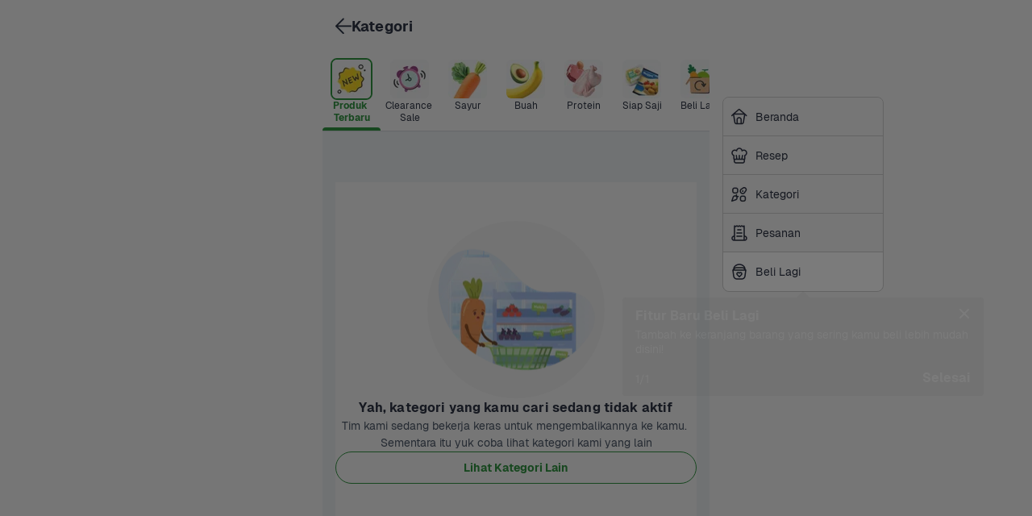

--- FILE ---
content_type: text/html; charset=utf-8
request_url: https://www.sayurbox.com/category/pelengkapmakanan-1-3cb8a907?selectedCategoryType=ops&touch_point=screen_CATEGORY_ikanseafood-1-a9d498d8&section_source=shop_list_slider_navigation_category_pelengkapmakanan-1-3cb8a907&selectedCategoryName=Pelengkap%20Makanan
body_size: 138257
content:
<!DOCTYPE html>
<html lang="id" style="font-size: 16px;">
  <head>
    <script data-name="gtm">
      (function (w, d, s, l, i) {
        w[l] = w[l] || [];
        w[l].push({ "gtm.start": new Date().getTime(), event: "gtm.js" });
        var f = d.getElementsByTagName(s)[0],
          j = d.createElement(s),
          dl = l != "dataLayer" ? "&l=" + l : "";
        j.async = true;
        j.src = "//www.googletagmanager.com/gtm.js?id=" + i + dl;
        f.parentNode.insertBefore(j, f);
      })(
        window,
        document,
        "script",
        "dataLayer",
        "GTM-M8LZT48"
      );
    </script>
    <meta charset="utf-8" />
    <title>Jual Berbagai Produk Pelengkap Makanan Online | Sayurbox</title>
    <meta name="description" content="Belanja dan beli kebutuhan Pelengkap Makanan semakin gampang dengan hadirnya Sayurbox. Sayurbox menyediakan berbagai produk Pelengkap Makanan." />
    <meta name="HandheldFriendly" content="True" />
    <base href="/" />
    <link rel="preconnect" href="https://assets.sayurbox.com" />
    <link rel="dns-prefetch" href="https://assets.sayurbox.com" />
    <link rel="preconnect" href="https://ik.imagekit.io/dcjlghyytp1" />
    <link rel="dns-prefetch" href="https://ik.imagekit.io/dcjlghyytp1" />
    <link rel="manifest" href="/manifest.json" />
    <link rel="canonical" href="https://www.sayurbox.com/category/pelengkapmakanan-1-3cb8a907" />
     
    <script type="application/ld+json">
      {"@context":"https://schema.org","@type":"WebSite","url":"https://www.sayurbox.com","potentialAction":{"@type":"SearchAction","target":"https://www.sayurbox.com/search?q={search_term_string}","query-input":"required name=search_term_string"}}
    </script>
    
    <script type="application/ld+json">
      {"@context":"https://schema.org","@type":"Organization","name":"Sayurbox","url":"https://www.sayurbox.com","logo":"https://www.sayurbox.com/assets/images/logo-color.png","sameAs":["https://twitter.com/Sayurbox","https://www.facebook.com/sayurbox","https://www.linkedin.com/company/sayurboxofficial/","https://www.instagram.com/sayurbox/","https://www.youtube.com/c/Sayurbox"]}
    </script>
    
    <script type="application/ld+json">
      {"@context":"https://schema.org","@type":"MobileApplication","name":"Sayurbox","operatingSystem":"ANDROID","applicationCategory":"ShoppingApplication","aggregateRating":{"@type":"AggregateRating","ratingValue":"4.8","ratingCount":"33345"},"offers":{"@type":"Offer","price":"0","priceCurrency":"IDR"}}
    </script>
    
    <script type="application/ld+json">
      {"@context":"https://schema.org","@type":"MobileApplication","name":"Sayurbox","operatingSystem":"IOS","applicationCategory":"ShoppingApplication","aggregateRating":{"@type":"AggregateRating","ratingValue":"4.8","ratingCount":"33345"},"offers":{"@type":"Offer","price":"0","priceCurrency":"IDR"}}
    </script>
    
    <script type="application/ld+json">
      {"@context":"https://schema.org","@type":"BreadcrumbList","itemListElement":[{"@type":"ListItem","position":1,"item":{"@id":"https://www.sayurbox.com","name":"Beranda"}},{"@type":"ListItem","position":2,"item":{"@id":"https://www.sayurbox.comhttps://www.sayurbox.com/category","name":"Kategori"}},{"@type":"ListItem","position":3,"item":{"@id":"https://www.sayurbox.comhttps://www.sayurbox.com/category/pelengkapmakanan-1-3cb8a907","name":"Pelengkap Makanan"}}]}
    </script>
    
    <script type="application/ld+json">
      {"@context":"https://schema.org","@type":"Product","name":"Pelengkap Makanan","description":"Belanja dan beli kebutuhan Pelengkap Makanan semakin gampang dengan hadirnya Sayurbox. Sayurbox menyediakan berbagai produk Pelengkap Makanan.","image":["https://ik.imagekit.io/dcjlghyytp1/002336de5178fcb0c7c49fd2f842a12c?tr=f-auto,w-480"],"aggregateRating":{"reviewCount":"648","@type":"AggregateRating","ratingValue":"5","bestRating":"5","worstRating":"1"}}
    </script>
    
    <script type="application/ld+json">
      {"@context":"https://schema.org","@type":"ItemList","itemListElement":[{"@type":"ListItem","name":"Bonito Original Furu-Furu","image":"https://ik.imagekit.io/dcjlghyytp1/002336de5178fcb0c7c49fd2f842a12c?tr=f-auto,w-480","url":"https://www.sayurbox.com/product/bonito-original-furu-furu-voxqalmz","position":1},{"@type":"ListItem","name":"Sambal Balado Merah Pouch Indofood","image":"https://ik.imagekit.io/dcjlghyytp1/d6db08bf3e38d865e0c076be12644cf4?tr=f-auto,w-480","url":"https://www.sayurbox.com/product/sambal-balado-merah-pouch-indofood-vujaqjug","position":2},{"@type":"ListItem","name":"Dua Belibis Saus Cabai ","image":"https://ik.imagekit.io/dcjlghyytp1/fca6272cf7fc5e7ede1032d2ffe3cd78?tr=f-auto,w-480","url":"https://www.sayurbox.com/product/saus-cabai-botol-dua-belibis-qmogqqum","position":3},{"@type":"ListItem","name":"Sambal Matah Sayurbox Selection","image":"https://ik.imagekit.io/dcjlghyytp1/a6b5df2e2abef85f02060e384b30a287?tr=f-auto,w-480","url":"https://www.sayurbox.com/product/paket-gulai-ayam-eehhrppg","position":4},{"@type":"ListItem","name":"Sambal Kecombrang Sayurbox Selection","image":"https://ik.imagekit.io/dcjlghyytp1/d99f39fe65096c0aa3ba416374519844?tr=f-auto,w-480","url":"https://www.sayurbox.com/product/paket-semur-daging-gidpowri","position":5},{"@type":"ListItem","name":"Sambal Petai Sayurbox Selection","image":"https://ik.imagekit.io/dcjlghyytp1/2164600d69e3f1feaa026bb980d7e285?tr=f-auto,w-480","url":"https://www.sayurbox.com/product/paket-semur-telur-striinbh","position":6},{"@type":"ListItem","name":"Sambal Ijo Sayurbox Selection","image":"https://ik.imagekit.io/dcjlghyytp1/987303b7e932cd3281b5ce19eb2fb53f?tr=f-auto,w-480","url":"https://www.sayurbox.com/product/sambal-ijo-sayurbox-wvktqxou","position":7},{"@type":"ListItem","name":"MamyPoko Royal Soft Pants XL Girl","image":"https://ik.imagekit.io/dcjlghyytp1/6b78d58dbbe8ff091a0d0ee9a5f114cb?tr=f-auto,w-480","url":"https://www.sayurbox.com/product/mamypoko-royal-soft-celana-girls-hkjonspl","position":8},{"@type":"ListItem","name":"Sambel Pecel Pedas Mantri","image":"https://ik.imagekit.io/dcjlghyytp1/e228613dff9c8e802ed18cf766c2fc7f?tr=f-auto,w-480","url":"https://www.sayurbox.com/product/sambel-pecel-pedas-mantri-csymaszm","position":9},{"@type":"ListItem","name":"Sambel Pecel Sedang Mantri","image":"https://ik.imagekit.io/dcjlghyytp1/f7381cd8b03b69b378c57df0ce096851?tr=f-auto,w-480","url":"https://www.sayurbox.com/product/sambel-pecel-sedang-mantri-defmatqn","position":10},{"@type":"ListItem","name":"Sambal Cumi Sayurbox Selection","image":"https://ik.imagekit.io/dcjlghyytp1/c9b89f2855d9be05e460a1ae92118d05?tr=f-auto,w-480","url":"https://www.sayurbox.com/product/paket-semur-tahu-gzakcbfz","position":11}]}
    </script>
        
    <meta
      name="og:title"
      property="og:title"
      content="Jual Berbagai Produk Pelengkap Makanan Online"
    />
    <meta
      name="og:description"
      property="og:description"
      content="Belanja dan beli kebutuhan Pelengkap Makanan semakin gampang dengan hadirnya Sayurbox. Sayurbox menyediakan berbagai produk Pelengkap Makanan."
    />
    <meta
      name="og:image"
      property="og:image"
      content="https://ik.imagekit.io/dcjlghyytp1/002336de5178fcb0c7c49fd2f842a12c?tr=f-auto,w-480"
    />
    <meta name="og:url" property="og:url" content="https://www.sayurbox.com/category/pelengkapmakanan-1-3cb8a907" />
    <meta name="og:locale" content="id_ID" />
    <meta name="twitter:card" content="summary" />
    <meta name="twitter:site" content="@sayurbox" />
    <meta name="twitter:creator" content="@sayurbox" />
    <meta name="twitter:title" content="Jual Berbagai Produk Pelengkap Makanan Online | Sayurbox" />
    <meta name="twitter:description" content="Belanja dan beli kebutuhan Pelengkap Makanan semakin gampang dengan hadirnya Sayurbox. Sayurbox menyediakan berbagai produk Pelengkap Makanan." />
    <meta name="twitter:image" content="https://ik.imagekit.io/dcjlghyytp1/002336de5178fcb0c7c49fd2f842a12c?tr=f-auto,w-480" />
    <meta
      name="fb:app:id"
      property="fb:app_id"
      content="1707522719497975"
    />
    <meta
      name="fb:type"
      property="og:type"
      content="website"
    />
    
    <meta name="theme-color" content="#BDE7B1" />
    
    <meta
      name="viewport"
      content="width=device-width, initial-scale=1, user-scalable=no, minimal-ui"
    />
    <meta
      name="google-site-verification"
      content="c4WUYK-FtX5aEUex6gRAbXcdhod4eJp4wyRa6wBrST8"
    />
    <meta
      name="google-site-verification"
      content=""
    />
    <meta
      name="google-site-verification"
      content=""
    />
    <meta name="apple-mobile-web-app-title" content="Sayurbox" />
    <meta name="apple-mobile-web-app-capable" content="yes" />
    <meta name="apple-mobile-web-app-status-bar-style" content="black" />
    <style data-name="base-style">
      /* These styles make the body full-height */
      html,
      body {
        height: 100%;
        padding: 0;
        margin: 0;
      }
      /* These styles disable body scrolling if you are using <ScrollView> */
      body {
        overflow: hidden;
      }
      /* These styles make the root element full-height */
      #root {
        display: flex;
        height: 100%;
      }
      /* latin-ext */
      @font-face {
        font-family: "Geist-ThinItalic";
        font-style: italic;
        font-weight: 100;
        font-display: swap;
        src: url(https://assets.sayurbox.com/assets/fonts/Geist-ThinItalic-eb3640baea7acebf.woff2)
          format("woff2");
        unicode-range: U + 100-024f, U + 259, U + 1-1eff, U + 2020,
          U + 20a0-20ab, U + 20ad-20cf, U + 2113, U + 2c60-2c7f, U+A720-A7FF;
      }
      /* latin */
      @font-face {
        font-family: "Geist-ThinItalic";
        font-style: italic;
        font-weight: 100;
        font-display: swap;
        src: url(https://assets.sayurbox.com/assets/fonts/Geist-ThinItalic-eb3640baea7acebf.woff2)
          format("woff2");
        unicode-range: U + 0-00ff, U + 131, U + 152-0153, U + 2bb-02bc, U + 2c6,
          U + 2 DA, U + 2 DC, U + 2000-206f, U + 2074, U + 20 AC, U + 2122,
          U + 2191, U + 2193, U + 2212, U + 2215, U+FEFF, U+FFFD;
      }
      /* latin-ext */
      @font-face {
        font-family: "Geist-LightItalic";
        font-style: italic;
        font-weight: 300;
        font-display: swap;
        src: url(https://assets.sayurbox.com/assets/fonts/Geist-LightItalic-0b2547991bc29f6b.woff2)
          format("woff2");
        unicode-range: U + 100-024f, U + 259, U + 1-1eff, U + 2020,
          U + 20a0-20ab, U + 20ad-20cf, U + 2113, U + 2c60-2c7f, U+A720-A7FF;
      }
      /* latin */
      @font-face {
        font-family: "Geist-LightItalic";
        font-style: italic;
        font-weight: 300;
        font-display: swap;
        src: url(https://assets.sayurbox.com/assets/fonts/Geist-LightItalic-0b2547991bc29f6b.woff2)
          format("woff2");
        unicode-range: U + 0-00ff, U + 131, U + 152-0153, U + 2bb-02bc, U + 2c6,
          U + 2 DA, U + 2 DC, U + 2000-206f, U + 2074, U + 20 AC, U + 2122,
          U + 2191, U + 2193, U + 2212, U + 2215, U+FEFF, U+FFFD;
      }
      /* latin-ext */
      @font-face {
        font-family: "Geist-Italic";
        font-style: italic;
        font-weight: 400;
        font-display: swap;
        src: url(https://assets.sayurbox.com/assets/fonts/Geist-Italic-b886ae887e11d3f9.woff2)
          format("woff2");
        unicode-range: U + 100-024f, U + 259, U + 1-1eff, U + 2020,
          U + 20a0-20ab, U + 20ad-20cf, U + 2113, U + 2c60-2c7f, U+A720-A7FF;
      }
      /* latin */
      @font-face {
        font-family: "Geist-Italic";
        font-style: italic;
        font-weight: 400;
        font-display: swap;
        src: url(https://assets.sayurbox.com/assets/fonts/Geist-Italic-b886ae887e11d3f9.woff2)
          format("woff2");
        unicode-range: U + 0-00ff, U + 131, U + 152-0153, U + 2bb-02bc, U + 2c6,
          U + 2 DA, U + 2 DC, U + 2000-206f, U + 2074, U + 20 AC, U + 2122,
          U + 2191, U + 2193, U + 2212, U + 2215, U+FEFF, U+FFFD;
      }
      /* latin-ext */
      @font-face {
        font-family: "Geist-MediumItalic";
        font-style: italic;
        font-weight: 500;
        font-display: swap;
        src: url(https://assets.sayurbox.com/assets/fonts/Geist-MediumItalic-7fb7abe0497d48aa.woff2)
          format("woff2");
        unicode-range: U + 100-024f, U + 259, U + 1-1eff, U + 2020,
          U + 20a0-20ab, U + 20ad-20cf, U + 2113, U + 2c60-2c7f, U+A720-A7FF;
      }
      /* latin */
      @font-face {
        font-family: "Geist-MediumItalic";
        font-style: italic;
        font-weight: 500;
        font-display: swap;
        src: url(https://assets.sayurbox.com/assets/fonts/Geist-MediumItalic-7fb7abe0497d48aa.woff2)
          format("woff2");
        unicode-range: U + 0-00ff, U + 131, U + 152-0153, U + 2bb-02bc, U + 2c6,
          U + 2 DA, U + 2 DC, U + 2000-206f, U + 2074, U + 20 AC, U + 2122,
          U + 2191, U + 2193, U + 2212, U + 2215, U+FEFF, U+FFFD;
      }
      /* latin-ext */
      @font-face {
        font-family: "Geist-SemiBoldItalic";
        font-style: italic;
        font-weight: 600;
        font-display: swap;
        src: url(https://assets.sayurbox.com/assets/fonts/Geist-SemiBoldItalic-0c8bef23a5942b70.woff2)
          format("woff2");
        unicode-range: U + 100-024f, U + 259, U + 1-1eff, U + 2020,
          U + 20a0-20ab, U + 20ad-20cf, U + 2113, U + 2c60-2c7f, U+A720-A7FF;
      }
      /* latin */
      @font-face {
        font-family: "Geist-SemiBoldItalic";
        font-style: italic;
        font-weight: 600;
        font-display: swap;
        src: url(https://assets.sayurbox.com/assets/fonts/Geist-SemiBoldItalic-0c8bef23a5942b70.woff2)
          format("woff2");
        unicode-range: U + 0-00ff, U + 131, U + 152-0153, U + 2bb-02bc, U + 2c6,
          U + 2 DA, U + 2 DC, U + 2000-206f, U + 2074, U + 20 AC, U + 2122,
          U + 2191, U + 2193, U + 2212, U + 2215, U+FEFF, U+FFFD;
      }
      /* latin-ext */
      @font-face {
        font-family: "Geist-BoldItalic";
        font-style: italic;
        font-weight: 700;
        font-display: swap;
        src: url(https://assets.sayurbox.com/assets/fonts/Geist-BoldItalic-f49d25e3b936fdb7.woff2)
          format("woff2");
        unicode-range: U + 100-024f, U + 259, U + 1-1eff, U + 2020,
          U + 20a0-20ab, U + 20ad-20cf, U + 2113, U + 2c60-2c7f, U+A720-A7FF;
      }
      /* latin */
      @font-face {
        font-family: "Geist-BoldItalic";
        font-style: italic;
        font-weight: 700;
        font-display: swap;
        src: url(https://assets.sayurbox.com/assets/fonts/Geist-BoldItalic-f49d25e3b936fdb7.woff2)
          format("woff2");
        unicode-range: U + 0-00ff, U + 131, U + 152-0153, U + 2bb-02bc, U + 2c6,
          U + 2 DA, U + 2 DC, U + 2000-206f, U + 2074, U + 20 AC, U + 2122,
          U + 2191, U + 2193, U + 2212, U + 2215, U+FEFF, U+FFFD;
      }
      /* latin-ext */
      @font-face {
        font-family: "Geist-BlackItalic";
        font-style: italic;
        font-weight: 900;
        font-display: swap;
        src: url(https://assets.sayurbox.com/assets/fonts/Geist-BlackItalic-a2a7f070eaf69fc7.woff2)
          format("woff2");
        unicode-range: U + 100-024f, U + 259, U + 1-1eff, U + 2020,
          U + 20a0-20ab, U + 20ad-20cf, U + 2113, U + 2c60-2c7f, U+A720-A7FF;
      }
      /* latin */
      @font-face {
        font-family: "Geist-BlackItalic";
        font-style: italic;
        font-weight: 900;
        font-display: swap;
        src: url(https://assets.sayurbox.com/assets/fonts/Geist-BlackItalic-a2a7f070eaf69fc7.woff2)
          format("woff2");
        unicode-range: U + 0-00ff, U + 131, U + 152-0153, U + 2bb-02bc, U + 2c6,
          U + 2 DA, U + 2 DC, U + 2000-206f, U + 2074, U + 20 AC, U + 2122,
          U + 2191, U + 2193, U + 2212, U + 2215, U+FEFF, U+FFFD;
      }
      /* latin-ext */
      @font-face {
        font-family: "Geist-Thin";
        font-style: normal;
        font-weight: 100;
        font-display: swap;
        src: url(https://assets.sayurbox.com/assets/fonts/Geist-Thin-93eb16ea45778cc0.woff2)
          format("woff2");
        unicode-range: U + 100-024f, U + 259, U + 1-1eff, U + 2020,
          U + 20a0-20ab, U + 20ad-20cf, U + 2113, U + 2c60-2c7f, U+A720-A7FF;
      }
      /* latin */
      @font-face {
        font-family: "Geist-Thin";
        font-style: normal;
        font-weight: 100;
        font-display: swap;
        src: url(https://assets.sayurbox.com/assets/fonts/Geist-Thin-93eb16ea45778cc0.woff2)
          format("woff2");
        unicode-range: U + 0-00ff, U + 131, U + 152-0153, U + 2bb-02bc, U + 2c6,
          U + 2 DA, U + 2 DC, U + 2000-206f, U + 2074, U + 20 AC, U + 2122,
          U + 2191, U + 2193, U + 2212, U + 2215, U+FEFF, U+FFFD;
      }
      /* latin-ext */
      @font-face {
        font-family: "Geist-Light";
        font-style: normal;
        font-weight: 300;
        font-display: swap;
        src: url(https://assets.sayurbox.com/assets/fonts/Geist-Light-fff322a4386ee3bd.woff2)
          format("woff2");
        unicode-range: U + 100-024f, U + 259, U + 1-1eff, U + 2020,
          U + 20a0-20ab, U + 20ad-20cf, U + 2113, U + 2c60-2c7f, U+A720-A7FF;
      }
      /* latin */
      @font-face {
        font-family: "Geist-Light";
        font-style: normal;
        font-weight: 300;
        font-display: swap;
        src: url(https://assets.sayurbox.com/assets/fonts/Geist-Light-fff322a4386ee3bd.woff2)
          format("woff2");
        unicode-range: U + 0-00ff, U + 131, U + 152-0153, U + 2bb-02bc, U + 2c6,
          U + 2 DA, U + 2 DC, U + 2000-206f, U + 2074, U + 20 AC, U + 2122,
          U + 2191, U + 2193, U + 2212, U + 2215, U+FEFF, U+FFFD;
      }
      /* latin-ext */
      @font-face {
        font-family: "Geist-Regular";
        font-style: normal;
        font-weight: 400;
        font-display: swap;
        src: url(https://assets.sayurbox.com/assets/fonts/Geist-Regular-27b7fb01a35759a7.woff2)
          format("woff2");
        unicode-range: U + 100-024f, U + 259, U + 1-1eff, U + 2020,
          U + 20a0-20ab, U + 20ad-20cf, U + 2113, U + 2c60-2c7f, U+A720-A7FF;
      }
      /* latin */
      @font-face {
        font-family: "Geist-Regular";
        font-style: normal;
        font-weight: 400;
        font-display: swap;
        src: url(https://assets.sayurbox.com/assets/fonts/Geist-Regular-27b7fb01a35759a7.woff2)
          format("woff2");
        unicode-range: U + 0-00ff, U + 131, U + 152-0153, U + 2bb-02bc, U + 2c6,
          U + 2 DA, U + 2 DC, U + 2000-206f, U + 2074, U + 20 AC, U + 2122,
          U + 2191, U + 2193, U + 2212, U + 2215, U+FEFF, U+FFFD;
      }
      /* latin-ext */
      @font-face {
        font-family: "Geist-Medium";
        font-style: normal;
        font-weight: 500;
        font-display: swap;
        src: url(https://assets.sayurbox.com/assets/fonts/Geist-Medium-3f4be0dda9f365ba.woff2)
          format("woff2");
        unicode-range: U + 100-024f, U + 259, U + 1-1eff, U + 2020,
          U + 20a0-20ab, U + 20ad-20cf, U + 2113, U + 2c60-2c7f, U+A720-A7FF;
      }
      /* latin */
      @font-face {
        font-family: "Geist-Medium";
        font-style: normal;
        font-weight: 500;
        font-display: swap;
        src: url(https://assets.sayurbox.com/assets/fonts/Geist-Medium-3f4be0dda9f365ba.woff2)
          format("woff2");
        unicode-range: U + 0-00ff, U + 131, U + 152-0153, U + 2bb-02bc, U + 2c6,
          U + 2 DA, U + 2 DC, U + 2000-206f, U + 2074, U + 20 AC, U + 2122,
          U + 2191, U + 2193, U + 2212, U + 2215, U+FEFF, U+FFFD;
      }
      /* latin-ext */
      @font-face {
        font-family: "Geist-SemiBold";
        font-style: normal;
        font-weight: 600;
        font-display: swap;
        src: url(https://assets.sayurbox.com/assets/fonts/Geist-SemiBold-dd169146176c7579.woff2)
          format("woff2");
        unicode-range: U + 100-024f, U + 259, U + 1-1eff, U + 2020,
          U + 20a0-20ab, U + 20ad-20cf, U + 2113, U + 2c60-2c7f, U+A720-A7FF;
      }
      /* latin */
      @font-face {
        font-family: "Geist-SemiBold";
        font-style: normal;
        font-weight: 600;
        font-display: swap;
        src: url(https://assets.sayurbox.com/assets/fonts/Geist-SemiBold-dd169146176c7579.woff2)
          format("woff2");
        unicode-range: U + 0-00ff, U + 131, U + 152-0153, U + 2bb-02bc, U + 2c6,
          U + 2 DA, U + 2 DC, U + 2000-206f, U + 2074, U + 20 AC, U + 2122,
          U + 2191, U + 2193, U + 2212, U + 2215, U+FEFF, U+FFFD;
      }
      /* latin-ext */
      @font-face {
        font-family: "Geist-Bold";
        font-style: normal;
        font-weight: 700;
        font-display: swap;
        src: url(https://assets.sayurbox.com/assets/fonts/Geist-Bold-245c75a43c65bfdc.woff2)
          format("woff2");
        unicode-range: U + 100-024f, U + 259, U + 1-1eff, U + 2020,
          U + 20a0-20ab, U + 20ad-20cf, U + 2113, U + 2c60-2c7f, U+A720-A7FF;
      }
      /* latin */
      @font-face {
        font-family: "Geist-Bold";
        font-style: normal;
        font-weight: 700;
        font-display: swap;
        src: url(https://assets.sayurbox.com/assets/fonts/Geist-Bold-245c75a43c65bfdc.woff2)
          format("woff2");
        unicode-range: U + 0-00ff, U + 131, U + 152-0153, U + 2bb-02bc, U + 2c6,
          U + 2 DA, U + 2 DC, U + 2000-206f, U + 2074, U + 20 AC, U + 2122,
          U + 2191, U + 2193, U + 2212, U + 2215, U+FEFF, U+FFFD;
      }
      /* latin-ext */
      @font-face {
        font-family: "Geist-Black";
        font-style: normal;
        font-weight: 900;
        font-display: swap;
        src: url(https://assets.sayurbox.com/assets/fonts/Geist-Black-2e84367a3f9fd101.woff2)
          format("woff2");
        unicode-range: U + 100-024f, U + 259, U + 1-1eff, U + 2020,
          U + 20a0-20ab, U + 20ad-20cf, U + 2113, U + 2c60-2c7f, U+A720-A7FF;
      }
      /* latin */
      @font-face {
        font-family: "Geist-Black";
        font-style: normal;
        font-weight: 900;
        font-display: swap;
        src: url(https://assets.sayurbox.com/assets/fonts/Geist-Black-2e84367a3f9fd101.woff2)
          format("woff2");
        unicode-range: U + 0-00ff, U + 131, U + 152-0153, U + 2bb-02bc, U + 2c6,
          U + 2 DA, U + 2 DC, U + 2000-206f, U + 2074, U + 20 AC, U + 2122,
          U + 2191, U + 2193, U + 2212, U + 2215, U+FEFF, U+FFFD;
      }
      /* number input override */
      input[type="number"]::-webkit-outer-spin-button,
      input[type="number"]::-webkit-inner-spin-button {
        -webkit-appearance: none;
        margin: 0;
      }
      input[type="number"] {
        -moz-appearance: textfield;
      }
    </style>
    
    <link
      rel="apple-touch-icon"
      sizes="180x180"
      href="https://assets.sayurbox.com/assets/images/icons/apple-touch-icon-e2ee763b4719f747.png"
    />
    <link
      rel="icon"
      sizes="16x16"
      href="https://assets.sayurbox.com/assets/images/icons/favicon-16x16-86c163af3220af24.png"
      type="image/png"
    />
    <link
      rel="icon"
      sizes="32x32"
      href="https://assets.sayurbox.com/assets/images/icons/favicon-32x32-98f9e1c83eb67425.png"
      type="image/png"
    />
    <link
      rel="icon"
      sizes="192x192"
      href="https://assets.sayurbox.com/assets/images/icons/android-chrome-192x192-664cf559561c961a.png"
      type="image/png"
    />
    <link
      rel="icon"
      sizes="194x194"
      href="https://assets.sayurbox.com/assets/images/icons/favicon-194x194-145e4f2224238e08.png"
      type="image/png"
    />
    <link
      rel="icon"
      href="https://assets.sayurbox.com/assets/images/icons/favicon-ef0c814e500dce10.svg"
      type="image/svg+xml"
    />
    <link
      rel="mask-icon"
      href="https://assets.sayurbox.com/assets/images/icons/safari-pinned-tab-a8dfe4dfff3aa95c.svg"
      color="#315d23"
    />
    <link
      rel="preload"
      as="script"
      href="https://assets.sayurbox.com/assets/js/runtime/runtime.d2e6017400b94026.js"
    />
    <link
      rel="preload"
      as="script"
      href="https://assets.sayurbox.com/assets/js/webVendor/webVendor.d6f6421b48471433.js"
    />
    <link
      rel="preload"
      as="script"
      href="https://assets.sayurbox.com/assets/js/sbLib/sbLib.d4796a99a67d2b86.js"
    />
    <link
      rel="preload"
      as="script"
      href="https://assets.sayurbox.com/assets/js/sbDls/sbDls.56655ab0ab332d90.js"
    />
    <link
      rel="preload"
      as="script"
      href="https://assets.sayurbox.com/assets/js/sbAnimation/sbAnimation.69917ae21d0c2c87.js"
    />
    
    <link
      rel="preload"
      as="script"
      href="https://assets.sayurbox.com/assets/js/desktop/desktop.b6f0269f50ae946b.js"
    />
    
    <script type="text/javascript" data-name="height-resizer">
      // Enable proper window height
      var customViewportCorrectionVariable = "vh";
      function setViewportProperty(doc) {
        var prevClientHeight;
        var customVar = "--" + (customViewportCorrectionVariable || "vh");
        function handleResize() {
          var clientHeight = doc.clientHeight;
          if (clientHeight === prevClientHeight) return;

          requestAnimationFrame(function updateViewportHeight() {
            var customVh = clientHeight * 0.01;
            doc.style.setProperty(customVar, customVh + "px");
            prevClientHeight = clientHeight;
          });
        }
        handleResize();
        return handleResize;
      }
      window.addEventListener(
        "resize",
        setViewportProperty(document.documentElement)
      );
    </script>
  </head>
</html>
<!DOCTYPE html>
<html lang="id" style="font-size: 16px;">
  <head>
    <script data-name="gtm">
      (function (w, d, s, l, i) {
        w[l] = w[l] || [];
        w[l].push({ "gtm.start": new Date().getTime(), event: "gtm.js" });
        var f = d.getElementsByTagName(s)[0],
          j = d.createElement(s),
          dl = l != "dataLayer" ? "&l=" + l : "";
        j.async = true;
        j.src = "//www.googletagmanager.com/gtm.js?id=" + i + dl;
        f.parentNode.insertBefore(j, f);
      })(
        window,
        document,
        "script",
        "dataLayer",
        "GTM-M8LZT48"
      );
    </script>
    <meta charset="utf-8" />
    <title>Jual Berbagai Produk Pelengkap Makanan Online | Sayurbox</title>
    <meta name="description" content="Belanja dan beli kebutuhan Pelengkap Makanan semakin gampang dengan hadirnya Sayurbox. Sayurbox menyediakan berbagai produk Pelengkap Makanan." />
    <meta name="HandheldFriendly" content="True" />
    <base href="/" />
    <link rel="preconnect" href="https://assets.sayurbox.com" />
    <link rel="dns-prefetch" href="https://assets.sayurbox.com" />
    <link rel="preconnect" href="https://ik.imagekit.io/dcjlghyytp1" />
    <link rel="dns-prefetch" href="https://ik.imagekit.io/dcjlghyytp1" />
    <link rel="manifest" href="/manifest.json" />
    <link rel="canonical" href="https://www.sayurbox.com/category/pelengkapmakanan-1-3cb8a907" />
     
    <script type="application/ld+json">
      {"@context":"https://schema.org","@type":"WebSite","url":"https://www.sayurbox.com","potentialAction":{"@type":"SearchAction","target":"https://www.sayurbox.com/search?q={search_term_string}","query-input":"required name=search_term_string"}}
    </script>
    
    <script type="application/ld+json">
      {"@context":"https://schema.org","@type":"Organization","name":"Sayurbox","url":"https://www.sayurbox.com","logo":"https://www.sayurbox.com/assets/images/logo-color.png","sameAs":["https://twitter.com/Sayurbox","https://www.facebook.com/sayurbox","https://www.linkedin.com/company/sayurboxofficial/","https://www.instagram.com/sayurbox/","https://www.youtube.com/c/Sayurbox"]}
    </script>
    
    <script type="application/ld+json">
      {"@context":"https://schema.org","@type":"MobileApplication","name":"Sayurbox","operatingSystem":"ANDROID","applicationCategory":"ShoppingApplication","aggregateRating":{"@type":"AggregateRating","ratingValue":"4.8","ratingCount":"33345"},"offers":{"@type":"Offer","price":"0","priceCurrency":"IDR"}}
    </script>
    
    <script type="application/ld+json">
      {"@context":"https://schema.org","@type":"MobileApplication","name":"Sayurbox","operatingSystem":"IOS","applicationCategory":"ShoppingApplication","aggregateRating":{"@type":"AggregateRating","ratingValue":"4.8","ratingCount":"33345"},"offers":{"@type":"Offer","price":"0","priceCurrency":"IDR"}}
    </script>
    
    <script type="application/ld+json">
      {"@context":"https://schema.org","@type":"BreadcrumbList","itemListElement":[{"@type":"ListItem","position":1,"item":{"@id":"https://www.sayurbox.com","name":"Beranda"}},{"@type":"ListItem","position":2,"item":{"@id":"https://www.sayurbox.comhttps://www.sayurbox.com/category","name":"Kategori"}},{"@type":"ListItem","position":3,"item":{"@id":"https://www.sayurbox.comhttps://www.sayurbox.com/category/pelengkapmakanan-1-3cb8a907","name":"Pelengkap Makanan"}}]}
    </script>
    
    <script type="application/ld+json">
      {"@context":"https://schema.org","@type":"Product","name":"Pelengkap Makanan","description":"Belanja dan beli kebutuhan Pelengkap Makanan semakin gampang dengan hadirnya Sayurbox. Sayurbox menyediakan berbagai produk Pelengkap Makanan.","image":["https://ik.imagekit.io/dcjlghyytp1/002336de5178fcb0c7c49fd2f842a12c?tr=f-auto,w-480"],"aggregateRating":{"reviewCount":"648","@type":"AggregateRating","ratingValue":"5","bestRating":"5","worstRating":"1"}}
    </script>
    
    <script type="application/ld+json">
      {"@context":"https://schema.org","@type":"ItemList","itemListElement":[{"@type":"ListItem","name":"Bonito Original Furu-Furu","image":"https://ik.imagekit.io/dcjlghyytp1/002336de5178fcb0c7c49fd2f842a12c?tr=f-auto,w-480","url":"https://www.sayurbox.com/product/bonito-original-furu-furu-voxqalmz","position":1},{"@type":"ListItem","name":"Sambal Balado Merah Pouch Indofood","image":"https://ik.imagekit.io/dcjlghyytp1/d6db08bf3e38d865e0c076be12644cf4?tr=f-auto,w-480","url":"https://www.sayurbox.com/product/sambal-balado-merah-pouch-indofood-vujaqjug","position":2},{"@type":"ListItem","name":"Dua Belibis Saus Cabai ","image":"https://ik.imagekit.io/dcjlghyytp1/fca6272cf7fc5e7ede1032d2ffe3cd78?tr=f-auto,w-480","url":"https://www.sayurbox.com/product/saus-cabai-botol-dua-belibis-qmogqqum","position":3},{"@type":"ListItem","name":"Sambal Matah Sayurbox Selection","image":"https://ik.imagekit.io/dcjlghyytp1/a6b5df2e2abef85f02060e384b30a287?tr=f-auto,w-480","url":"https://www.sayurbox.com/product/paket-gulai-ayam-eehhrppg","position":4},{"@type":"ListItem","name":"Sambal Kecombrang Sayurbox Selection","image":"https://ik.imagekit.io/dcjlghyytp1/d99f39fe65096c0aa3ba416374519844?tr=f-auto,w-480","url":"https://www.sayurbox.com/product/paket-semur-daging-gidpowri","position":5},{"@type":"ListItem","name":"Sambal Petai Sayurbox Selection","image":"https://ik.imagekit.io/dcjlghyytp1/2164600d69e3f1feaa026bb980d7e285?tr=f-auto,w-480","url":"https://www.sayurbox.com/product/paket-semur-telur-striinbh","position":6},{"@type":"ListItem","name":"Sambal Ijo Sayurbox Selection","image":"https://ik.imagekit.io/dcjlghyytp1/987303b7e932cd3281b5ce19eb2fb53f?tr=f-auto,w-480","url":"https://www.sayurbox.com/product/sambal-ijo-sayurbox-wvktqxou","position":7},{"@type":"ListItem","name":"MamyPoko Royal Soft Pants XL Girl","image":"https://ik.imagekit.io/dcjlghyytp1/6b78d58dbbe8ff091a0d0ee9a5f114cb?tr=f-auto,w-480","url":"https://www.sayurbox.com/product/mamypoko-royal-soft-celana-girls-hkjonspl","position":8},{"@type":"ListItem","name":"Sambel Pecel Pedas Mantri","image":"https://ik.imagekit.io/dcjlghyytp1/e228613dff9c8e802ed18cf766c2fc7f?tr=f-auto,w-480","url":"https://www.sayurbox.com/product/sambel-pecel-pedas-mantri-csymaszm","position":9},{"@type":"ListItem","name":"Sambel Pecel Sedang Mantri","image":"https://ik.imagekit.io/dcjlghyytp1/f7381cd8b03b69b378c57df0ce096851?tr=f-auto,w-480","url":"https://www.sayurbox.com/product/sambel-pecel-sedang-mantri-defmatqn","position":10},{"@type":"ListItem","name":"Sambal Cumi Sayurbox Selection","image":"https://ik.imagekit.io/dcjlghyytp1/c9b89f2855d9be05e460a1ae92118d05?tr=f-auto,w-480","url":"https://www.sayurbox.com/product/paket-semur-tahu-gzakcbfz","position":11}]}
    </script>
        
    <meta
      name="og:title"
      property="og:title"
      content="Jual Berbagai Produk Pelengkap Makanan Online"
    />
    <meta
      name="og:description"
      property="og:description"
      content="Belanja dan beli kebutuhan Pelengkap Makanan semakin gampang dengan hadirnya Sayurbox. Sayurbox menyediakan berbagai produk Pelengkap Makanan."
    />
    <meta
      name="og:image"
      property="og:image"
      content="https://ik.imagekit.io/dcjlghyytp1/002336de5178fcb0c7c49fd2f842a12c?tr=f-auto,w-480"
    />
    <meta name="og:url" property="og:url" content="https://www.sayurbox.com/category/pelengkapmakanan-1-3cb8a907" />
    <meta name="og:locale" content="id_ID" />
    <meta name="twitter:card" content="summary" />
    <meta name="twitter:site" content="@sayurbox" />
    <meta name="twitter:creator" content="@sayurbox" />
    <meta name="twitter:title" content="Jual Berbagai Produk Pelengkap Makanan Online | Sayurbox" />
    <meta name="twitter:description" content="Belanja dan beli kebutuhan Pelengkap Makanan semakin gampang dengan hadirnya Sayurbox. Sayurbox menyediakan berbagai produk Pelengkap Makanan." />
    <meta name="twitter:image" content="https://ik.imagekit.io/dcjlghyytp1/002336de5178fcb0c7c49fd2f842a12c?tr=f-auto,w-480" />
    <meta
      name="fb:app:id"
      property="fb:app_id"
      content="1707522719497975"
    />
    <meta
      name="fb:type"
      property="og:type"
      content="website"
    />
    
    <meta name="theme-color" content="#BDE7B1" />
    
    <meta
      name="viewport"
      content="width=device-width, initial-scale=1, user-scalable=no, minimal-ui"
    />
    <meta
      name="google-site-verification"
      content="c4WUYK-FtX5aEUex6gRAbXcdhod4eJp4wyRa6wBrST8"
    />
    <meta
      name="google-site-verification"
      content=""
    />
    <meta
      name="google-site-verification"
      content=""
    />
    <meta name="apple-mobile-web-app-title" content="Sayurbox" />
    <meta name="apple-mobile-web-app-capable" content="yes" />
    <meta name="apple-mobile-web-app-status-bar-style" content="black" />
    <style data-name="base-style">
      /* These styles make the body full-height */
      html,
      body {
        height: 100%;
        padding: 0;
        margin: 0;
      }
      /* These styles disable body scrolling if you are using <ScrollView> */
      body {
        overflow: hidden;
      }
      /* These styles make the root element full-height */
      #root {
        display: flex;
        height: 100%;
      }
      /* latin-ext */
      @font-face {
        font-family: "Geist-ThinItalic";
        font-style: italic;
        font-weight: 100;
        font-display: swap;
        src: url(https://assets.sayurbox.com/assets/fonts/Geist-ThinItalic-eb3640baea7acebf.woff2)
          format("woff2");
        unicode-range: U + 100-024f, U + 259, U + 1-1eff, U + 2020,
          U + 20a0-20ab, U + 20ad-20cf, U + 2113, U + 2c60-2c7f, U+A720-A7FF;
      }
      /* latin */
      @font-face {
        font-family: "Geist-ThinItalic";
        font-style: italic;
        font-weight: 100;
        font-display: swap;
        src: url(https://assets.sayurbox.com/assets/fonts/Geist-ThinItalic-eb3640baea7acebf.woff2)
          format("woff2");
        unicode-range: U + 0-00ff, U + 131, U + 152-0153, U + 2bb-02bc, U + 2c6,
          U + 2 DA, U + 2 DC, U + 2000-206f, U + 2074, U + 20 AC, U + 2122,
          U + 2191, U + 2193, U + 2212, U + 2215, U+FEFF, U+FFFD;
      }
      /* latin-ext */
      @font-face {
        font-family: "Geist-LightItalic";
        font-style: italic;
        font-weight: 300;
        font-display: swap;
        src: url(https://assets.sayurbox.com/assets/fonts/Geist-LightItalic-0b2547991bc29f6b.woff2)
          format("woff2");
        unicode-range: U + 100-024f, U + 259, U + 1-1eff, U + 2020,
          U + 20a0-20ab, U + 20ad-20cf, U + 2113, U + 2c60-2c7f, U+A720-A7FF;
      }
      /* latin */
      @font-face {
        font-family: "Geist-LightItalic";
        font-style: italic;
        font-weight: 300;
        font-display: swap;
        src: url(https://assets.sayurbox.com/assets/fonts/Geist-LightItalic-0b2547991bc29f6b.woff2)
          format("woff2");
        unicode-range: U + 0-00ff, U + 131, U + 152-0153, U + 2bb-02bc, U + 2c6,
          U + 2 DA, U + 2 DC, U + 2000-206f, U + 2074, U + 20 AC, U + 2122,
          U + 2191, U + 2193, U + 2212, U + 2215, U+FEFF, U+FFFD;
      }
      /* latin-ext */
      @font-face {
        font-family: "Geist-Italic";
        font-style: italic;
        font-weight: 400;
        font-display: swap;
        src: url(https://assets.sayurbox.com/assets/fonts/Geist-Italic-b886ae887e11d3f9.woff2)
          format("woff2");
        unicode-range: U + 100-024f, U + 259, U + 1-1eff, U + 2020,
          U + 20a0-20ab, U + 20ad-20cf, U + 2113, U + 2c60-2c7f, U+A720-A7FF;
      }
      /* latin */
      @font-face {
        font-family: "Geist-Italic";
        font-style: italic;
        font-weight: 400;
        font-display: swap;
        src: url(https://assets.sayurbox.com/assets/fonts/Geist-Italic-b886ae887e11d3f9.woff2)
          format("woff2");
        unicode-range: U + 0-00ff, U + 131, U + 152-0153, U + 2bb-02bc, U + 2c6,
          U + 2 DA, U + 2 DC, U + 2000-206f, U + 2074, U + 20 AC, U + 2122,
          U + 2191, U + 2193, U + 2212, U + 2215, U+FEFF, U+FFFD;
      }
      /* latin-ext */
      @font-face {
        font-family: "Geist-MediumItalic";
        font-style: italic;
        font-weight: 500;
        font-display: swap;
        src: url(https://assets.sayurbox.com/assets/fonts/Geist-MediumItalic-7fb7abe0497d48aa.woff2)
          format("woff2");
        unicode-range: U + 100-024f, U + 259, U + 1-1eff, U + 2020,
          U + 20a0-20ab, U + 20ad-20cf, U + 2113, U + 2c60-2c7f, U+A720-A7FF;
      }
      /* latin */
      @font-face {
        font-family: "Geist-MediumItalic";
        font-style: italic;
        font-weight: 500;
        font-display: swap;
        src: url(https://assets.sayurbox.com/assets/fonts/Geist-MediumItalic-7fb7abe0497d48aa.woff2)
          format("woff2");
        unicode-range: U + 0-00ff, U + 131, U + 152-0153, U + 2bb-02bc, U + 2c6,
          U + 2 DA, U + 2 DC, U + 2000-206f, U + 2074, U + 20 AC, U + 2122,
          U + 2191, U + 2193, U + 2212, U + 2215, U+FEFF, U+FFFD;
      }
      /* latin-ext */
      @font-face {
        font-family: "Geist-SemiBoldItalic";
        font-style: italic;
        font-weight: 600;
        font-display: swap;
        src: url(https://assets.sayurbox.com/assets/fonts/Geist-SemiBoldItalic-0c8bef23a5942b70.woff2)
          format("woff2");
        unicode-range: U + 100-024f, U + 259, U + 1-1eff, U + 2020,
          U + 20a0-20ab, U + 20ad-20cf, U + 2113, U + 2c60-2c7f, U+A720-A7FF;
      }
      /* latin */
      @font-face {
        font-family: "Geist-SemiBoldItalic";
        font-style: italic;
        font-weight: 600;
        font-display: swap;
        src: url(https://assets.sayurbox.com/assets/fonts/Geist-SemiBoldItalic-0c8bef23a5942b70.woff2)
          format("woff2");
        unicode-range: U + 0-00ff, U + 131, U + 152-0153, U + 2bb-02bc, U + 2c6,
          U + 2 DA, U + 2 DC, U + 2000-206f, U + 2074, U + 20 AC, U + 2122,
          U + 2191, U + 2193, U + 2212, U + 2215, U+FEFF, U+FFFD;
      }
      /* latin-ext */
      @font-face {
        font-family: "Geist-BoldItalic";
        font-style: italic;
        font-weight: 700;
        font-display: swap;
        src: url(https://assets.sayurbox.com/assets/fonts/Geist-BoldItalic-f49d25e3b936fdb7.woff2)
          format("woff2");
        unicode-range: U + 100-024f, U + 259, U + 1-1eff, U + 2020,
          U + 20a0-20ab, U + 20ad-20cf, U + 2113, U + 2c60-2c7f, U+A720-A7FF;
      }
      /* latin */
      @font-face {
        font-family: "Geist-BoldItalic";
        font-style: italic;
        font-weight: 700;
        font-display: swap;
        src: url(https://assets.sayurbox.com/assets/fonts/Geist-BoldItalic-f49d25e3b936fdb7.woff2)
          format("woff2");
        unicode-range: U + 0-00ff, U + 131, U + 152-0153, U + 2bb-02bc, U + 2c6,
          U + 2 DA, U + 2 DC, U + 2000-206f, U + 2074, U + 20 AC, U + 2122,
          U + 2191, U + 2193, U + 2212, U + 2215, U+FEFF, U+FFFD;
      }
      /* latin-ext */
      @font-face {
        font-family: "Geist-BlackItalic";
        font-style: italic;
        font-weight: 900;
        font-display: swap;
        src: url(https://assets.sayurbox.com/assets/fonts/Geist-BlackItalic-a2a7f070eaf69fc7.woff2)
          format("woff2");
        unicode-range: U + 100-024f, U + 259, U + 1-1eff, U + 2020,
          U + 20a0-20ab, U + 20ad-20cf, U + 2113, U + 2c60-2c7f, U+A720-A7FF;
      }
      /* latin */
      @font-face {
        font-family: "Geist-BlackItalic";
        font-style: italic;
        font-weight: 900;
        font-display: swap;
        src: url(https://assets.sayurbox.com/assets/fonts/Geist-BlackItalic-a2a7f070eaf69fc7.woff2)
          format("woff2");
        unicode-range: U + 0-00ff, U + 131, U + 152-0153, U + 2bb-02bc, U + 2c6,
          U + 2 DA, U + 2 DC, U + 2000-206f, U + 2074, U + 20 AC, U + 2122,
          U + 2191, U + 2193, U + 2212, U + 2215, U+FEFF, U+FFFD;
      }
      /* latin-ext */
      @font-face {
        font-family: "Geist-Thin";
        font-style: normal;
        font-weight: 100;
        font-display: swap;
        src: url(https://assets.sayurbox.com/assets/fonts/Geist-Thin-93eb16ea45778cc0.woff2)
          format("woff2");
        unicode-range: U + 100-024f, U + 259, U + 1-1eff, U + 2020,
          U + 20a0-20ab, U + 20ad-20cf, U + 2113, U + 2c60-2c7f, U+A720-A7FF;
      }
      /* latin */
      @font-face {
        font-family: "Geist-Thin";
        font-style: normal;
        font-weight: 100;
        font-display: swap;
        src: url(https://assets.sayurbox.com/assets/fonts/Geist-Thin-93eb16ea45778cc0.woff2)
          format("woff2");
        unicode-range: U + 0-00ff, U + 131, U + 152-0153, U + 2bb-02bc, U + 2c6,
          U + 2 DA, U + 2 DC, U + 2000-206f, U + 2074, U + 20 AC, U + 2122,
          U + 2191, U + 2193, U + 2212, U + 2215, U+FEFF, U+FFFD;
      }
      /* latin-ext */
      @font-face {
        font-family: "Geist-Light";
        font-style: normal;
        font-weight: 300;
        font-display: swap;
        src: url(https://assets.sayurbox.com/assets/fonts/Geist-Light-fff322a4386ee3bd.woff2)
          format("woff2");
        unicode-range: U + 100-024f, U + 259, U + 1-1eff, U + 2020,
          U + 20a0-20ab, U + 20ad-20cf, U + 2113, U + 2c60-2c7f, U+A720-A7FF;
      }
      /* latin */
      @font-face {
        font-family: "Geist-Light";
        font-style: normal;
        font-weight: 300;
        font-display: swap;
        src: url(https://assets.sayurbox.com/assets/fonts/Geist-Light-fff322a4386ee3bd.woff2)
          format("woff2");
        unicode-range: U + 0-00ff, U + 131, U + 152-0153, U + 2bb-02bc, U + 2c6,
          U + 2 DA, U + 2 DC, U + 2000-206f, U + 2074, U + 20 AC, U + 2122,
          U + 2191, U + 2193, U + 2212, U + 2215, U+FEFF, U+FFFD;
      }
      /* latin-ext */
      @font-face {
        font-family: "Geist-Regular";
        font-style: normal;
        font-weight: 400;
        font-display: swap;
        src: url(https://assets.sayurbox.com/assets/fonts/Geist-Regular-27b7fb01a35759a7.woff2)
          format("woff2");
        unicode-range: U + 100-024f, U + 259, U + 1-1eff, U + 2020,
          U + 20a0-20ab, U + 20ad-20cf, U + 2113, U + 2c60-2c7f, U+A720-A7FF;
      }
      /* latin */
      @font-face {
        font-family: "Geist-Regular";
        font-style: normal;
        font-weight: 400;
        font-display: swap;
        src: url(https://assets.sayurbox.com/assets/fonts/Geist-Regular-27b7fb01a35759a7.woff2)
          format("woff2");
        unicode-range: U + 0-00ff, U + 131, U + 152-0153, U + 2bb-02bc, U + 2c6,
          U + 2 DA, U + 2 DC, U + 2000-206f, U + 2074, U + 20 AC, U + 2122,
          U + 2191, U + 2193, U + 2212, U + 2215, U+FEFF, U+FFFD;
      }
      /* latin-ext */
      @font-face {
        font-family: "Geist-Medium";
        font-style: normal;
        font-weight: 500;
        font-display: swap;
        src: url(https://assets.sayurbox.com/assets/fonts/Geist-Medium-3f4be0dda9f365ba.woff2)
          format("woff2");
        unicode-range: U + 100-024f, U + 259, U + 1-1eff, U + 2020,
          U + 20a0-20ab, U + 20ad-20cf, U + 2113, U + 2c60-2c7f, U+A720-A7FF;
      }
      /* latin */
      @font-face {
        font-family: "Geist-Medium";
        font-style: normal;
        font-weight: 500;
        font-display: swap;
        src: url(https://assets.sayurbox.com/assets/fonts/Geist-Medium-3f4be0dda9f365ba.woff2)
          format("woff2");
        unicode-range: U + 0-00ff, U + 131, U + 152-0153, U + 2bb-02bc, U + 2c6,
          U + 2 DA, U + 2 DC, U + 2000-206f, U + 2074, U + 20 AC, U + 2122,
          U + 2191, U + 2193, U + 2212, U + 2215, U+FEFF, U+FFFD;
      }
      /* latin-ext */
      @font-face {
        font-family: "Geist-SemiBold";
        font-style: normal;
        font-weight: 600;
        font-display: swap;
        src: url(https://assets.sayurbox.com/assets/fonts/Geist-SemiBold-dd169146176c7579.woff2)
          format("woff2");
        unicode-range: U + 100-024f, U + 259, U + 1-1eff, U + 2020,
          U + 20a0-20ab, U + 20ad-20cf, U + 2113, U + 2c60-2c7f, U+A720-A7FF;
      }
      /* latin */
      @font-face {
        font-family: "Geist-SemiBold";
        font-style: normal;
        font-weight: 600;
        font-display: swap;
        src: url(https://assets.sayurbox.com/assets/fonts/Geist-SemiBold-dd169146176c7579.woff2)
          format("woff2");
        unicode-range: U + 0-00ff, U + 131, U + 152-0153, U + 2bb-02bc, U + 2c6,
          U + 2 DA, U + 2 DC, U + 2000-206f, U + 2074, U + 20 AC, U + 2122,
          U + 2191, U + 2193, U + 2212, U + 2215, U+FEFF, U+FFFD;
      }
      /* latin-ext */
      @font-face {
        font-family: "Geist-Bold";
        font-style: normal;
        font-weight: 700;
        font-display: swap;
        src: url(https://assets.sayurbox.com/assets/fonts/Geist-Bold-245c75a43c65bfdc.woff2)
          format("woff2");
        unicode-range: U + 100-024f, U + 259, U + 1-1eff, U + 2020,
          U + 20a0-20ab, U + 20ad-20cf, U + 2113, U + 2c60-2c7f, U+A720-A7FF;
      }
      /* latin */
      @font-face {
        font-family: "Geist-Bold";
        font-style: normal;
        font-weight: 700;
        font-display: swap;
        src: url(https://assets.sayurbox.com/assets/fonts/Geist-Bold-245c75a43c65bfdc.woff2)
          format("woff2");
        unicode-range: U + 0-00ff, U + 131, U + 152-0153, U + 2bb-02bc, U + 2c6,
          U + 2 DA, U + 2 DC, U + 2000-206f, U + 2074, U + 20 AC, U + 2122,
          U + 2191, U + 2193, U + 2212, U + 2215, U+FEFF, U+FFFD;
      }
      /* latin-ext */
      @font-face {
        font-family: "Geist-Black";
        font-style: normal;
        font-weight: 900;
        font-display: swap;
        src: url(https://assets.sayurbox.com/assets/fonts/Geist-Black-2e84367a3f9fd101.woff2)
          format("woff2");
        unicode-range: U + 100-024f, U + 259, U + 1-1eff, U + 2020,
          U + 20a0-20ab, U + 20ad-20cf, U + 2113, U + 2c60-2c7f, U+A720-A7FF;
      }
      /* latin */
      @font-face {
        font-family: "Geist-Black";
        font-style: normal;
        font-weight: 900;
        font-display: swap;
        src: url(https://assets.sayurbox.com/assets/fonts/Geist-Black-2e84367a3f9fd101.woff2)
          format("woff2");
        unicode-range: U + 0-00ff, U + 131, U + 152-0153, U + 2bb-02bc, U + 2c6,
          U + 2 DA, U + 2 DC, U + 2000-206f, U + 2074, U + 20 AC, U + 2122,
          U + 2191, U + 2193, U + 2212, U + 2215, U+FEFF, U+FFFD;
      }
      /* number input override */
      input[type="number"]::-webkit-outer-spin-button,
      input[type="number"]::-webkit-inner-spin-button {
        -webkit-appearance: none;
        margin: 0;
      }
      input[type="number"] {
        -moz-appearance: textfield;
      }
    </style>
    
    <link
      rel="apple-touch-icon"
      sizes="180x180"
      href="https://assets.sayurbox.com/assets/images/icons/apple-touch-icon-e2ee763b4719f747.png"
    />
    <link
      rel="icon"
      sizes="16x16"
      href="https://assets.sayurbox.com/assets/images/icons/favicon-16x16-86c163af3220af24.png"
      type="image/png"
    />
    <link
      rel="icon"
      sizes="32x32"
      href="https://assets.sayurbox.com/assets/images/icons/favicon-32x32-98f9e1c83eb67425.png"
      type="image/png"
    />
    <link
      rel="icon"
      sizes="192x192"
      href="https://assets.sayurbox.com/assets/images/icons/android-chrome-192x192-664cf559561c961a.png"
      type="image/png"
    />
    <link
      rel="icon"
      sizes="194x194"
      href="https://assets.sayurbox.com/assets/images/icons/favicon-194x194-145e4f2224238e08.png"
      type="image/png"
    />
    <link
      rel="icon"
      href="https://assets.sayurbox.com/assets/images/icons/favicon-ef0c814e500dce10.svg"
      type="image/svg+xml"
    />
    <link
      rel="mask-icon"
      href="https://assets.sayurbox.com/assets/images/icons/safari-pinned-tab-a8dfe4dfff3aa95c.svg"
      color="#315d23"
    />
    <link
      rel="preload"
      as="script"
      href="https://assets.sayurbox.com/assets/js/runtime/runtime.d2e6017400b94026.js"
    />
    <link
      rel="preload"
      as="script"
      href="https://assets.sayurbox.com/assets/js/webVendor/webVendor.d6f6421b48471433.js"
    />
    <link
      rel="preload"
      as="script"
      href="https://assets.sayurbox.com/assets/js/sbLib/sbLib.d4796a99a67d2b86.js"
    />
    <link
      rel="preload"
      as="script"
      href="https://assets.sayurbox.com/assets/js/sbDls/sbDls.56655ab0ab332d90.js"
    />
    <link
      rel="preload"
      as="script"
      href="https://assets.sayurbox.com/assets/js/sbAnimation/sbAnimation.69917ae21d0c2c87.js"
    />
    
    <link
      rel="preload"
      as="script"
      href="https://assets.sayurbox.com/assets/js/desktop/desktop.b6f0269f50ae946b.js"
    />
    
    <script type="text/javascript" data-name="height-resizer">
      // Enable proper window height
      var customViewportCorrectionVariable = "vh";
      function setViewportProperty(doc) {
        var prevClientHeight;
        var customVar = "--" + (customViewportCorrectionVariable || "vh");
        function handleResize() {
          var clientHeight = doc.clientHeight;
          if (clientHeight === prevClientHeight) return;

          requestAnimationFrame(function updateViewportHeight() {
            var customVh = clientHeight * 0.01;
            doc.style.setProperty(customVar, customVh + "px");
            prevClientHeight = clientHeight;
          });
        }
        handleResize();
        return handleResize;
      }
      window.addEventListener(
        "resize",
        setViewportProperty(document.documentElement)
      );
    </script>
  </head>
</html>
<body id="site">
  <script data-name="loaded">
    window.htmlLoadedTimestamp = Date.now();
  </script>
  <style id="react-native-stylesheet">[stylesheet-group="0"]{}
body{margin:0;}
button::-moz-focus-inner,input::-moz-focus-inner{border:0;padding:0;}
html{-ms-text-size-adjust:100%;-webkit-text-size-adjust:100%;-webkit-tap-highlight-color:rgba(0,0,0,0);}
input::-webkit-search-cancel-button,input::-webkit-search-decoration,input::-webkit-search-results-button,input::-webkit-search-results-decoration{display:none;}
[stylesheet-group="1"]{}
.css-11aywtz{-moz-appearance:textfield;-webkit-appearance:none;background-color:rgba(0,0,0,0.00);border-bottom-left-radius:0px;border-bottom-right-radius:0px;border-top-left-radius:0px;border-top-right-radius:0px;border:0 solid black;box-sizing:border-box;font:14px -apple-system,BlinkMacSystemFont,"Segoe UI",Roboto,Helvetica,Arial,sans-serif;margin:0px;padding:0px;resize:none;}
.css-146c3p1{background-color:rgba(0,0,0,0.00);border:0 solid black;box-sizing:border-box;color:rgba(0,0,0,1.00);display:inline;font:14px -apple-system,BlinkMacSystemFont,"Segoe UI",Roboto,Helvetica,Arial,sans-serif;list-style:none;margin:0px;padding:0px;position:relative;text-align:start;text-decoration:none;white-space:pre-wrap;word-wrap:break-word;}
.css-175oi2r{align-items:stretch;background-color:rgba(0,0,0,0.00);border:0 solid black;box-sizing:border-box;display:flex;flex-basis:auto;flex-direction:column;flex-shrink:0;list-style:none;margin:0px;min-height:0px;min-width:0px;padding:0px;position:relative;text-decoration:none;z-index:0;}
.css-1jxf684{background-color:rgba(0,0,0,0.00);border:0 solid black;box-sizing:border-box;color:inherit;display:inline;font:inherit;list-style:none;margin:0px;padding:0px;position:relative;text-align:inherit;text-decoration:none;white-space:inherit;word-wrap:break-word;}
.css-9pa8cd{bottom:0px;height:100%;left:0px;opacity:0;position:absolute;right:0px;top:0px;width:100%;z-index:-1;}
[stylesheet-group="2"]{}
.r-1064s9p{margin:4px;}
.r-11mg6pl{border-bottom-color:rgba(255,255,255,1.00);border-left-color:rgba(255,255,255,1.00);border-right-color:rgba(255,255,255,1.00);border-top-color:rgba(255,255,255,1.00);}
.r-123pntq{border-bottom-color:rgba(208,208,208,1.00);border-left-color:rgba(208,208,208,1.00);border-right-color:rgba(208,208,208,1.00);border-top-color:rgba(208,208,208,1.00);}
.r-12zhtml{border-bottom-color:rgba(185,28,28,1.00);border-left-color:rgba(185,28,28,1.00);border-right-color:rgba(185,28,28,1.00);border-top-color:rgba(185,28,28,1.00);}
.r-13awgt0{flex:1;}
.r-13b3p3o{border-bottom-color:rgba(153,27,27,1.00);border-left-color:rgba(153,27,27,1.00);border-right-color:rgba(153,27,27,1.00);border-top-color:rgba(153,27,27,1.00);}
.r-13qjrpd{border-bottom-color:rgba(220,220,220,1.00);border-left-color:rgba(220,220,220,1.00);border-right-color:rgba(220,220,220,1.00);border-top-color:rgba(220,220,220,1.00);}
.r-1471scf{display:inline;}
.r-16wwagt{border-bottom-color:rgba(177,233,171,1.00);border-left-color:rgba(177,233,171,1.00);border-right-color:rgba(177,233,171,1.00);border-top-color:rgba(177,233,171,1.00);}
.r-1867qdf{border-bottom-left-radius:16px;border-bottom-right-radius:16px;border-top-left-radius:16px;border-top-right-radius:16px;}
.r-1awa8pu{border-bottom-color:rgba(101,119,134,1.00);border-left-color:rgba(101,119,134,1.00);border-right-color:rgba(101,119,134,1.00);border-top-color:rgba(101,119,134,1.00);}
.r-1cfkjhj{border-bottom-color:rgba(17,137,37,1.00);border-left-color:rgba(17,137,37,1.00);border-right-color:rgba(17,137,37,1.00);border-top-color:rgba(17,137,37,1.00);}
.r-1d4xg89{border-bottom-color:rgba(170,184,194,1.00);border-left-color:rgba(170,184,194,1.00);border-right-color:rgba(170,184,194,1.00);border-top-color:rgba(170,184,194,1.00);}
.r-1dqxon3{overflow-x:auto;overflow-y:auto;}
.r-1dumxj3{margin:2px;}
.r-1dzdj1l{border-bottom-left-radius:10px;border-bottom-right-radius:10px;border-top-left-radius:10px;border-top-right-radius:10px;}
.r-1f0042m{border-bottom-left-radius:5px;border-bottom-right-radius:5px;border-top-left-radius:5px;border-top-right-radius:5px;}
.r-1f0kdt0{border-bottom-color:rgba(254,215,153,1.00);border-left-color:rgba(254,215,153,1.00);border-right-color:rgba(254,215,153,1.00);border-top-color:rgba(254,215,153,1.00);}
.r-1fdo3w0{margin:16px;}
.r-1fuqb1j{border-bottom-left-radius:24px;border-bottom-right-radius:24px;border-top-left-radius:24px;border-top-right-radius:24px;}
.r-1j16mh1{border-bottom-left-radius:100%;border-bottom-right-radius:100%;border-top-left-radius:100%;border-top-right-radius:100%;}
.r-1jkafct{border-bottom-left-radius:2px;border-bottom-right-radius:2px;border-top-left-radius:2px;border-top-right-radius:2px;}
.r-1jwulwa{overflow-x:scroll;overflow-y:scroll;}
.r-1jyn79y{border-bottom-color:rgba(0,150,136,1.00);border-left-color:rgba(0,150,136,1.00);border-right-color:rgba(0,150,136,1.00);border-top-color:rgba(0,150,136,1.00);}
.r-1phboty{border-bottom-style:solid;border-left-style:solid;border-right-style:solid;border-top-style:solid;}
.r-1q9bdsx{border-bottom-left-radius:12px;border-bottom-right-radius:12px;border-top-left-radius:12px;border-top-right-radius:12px;}
.r-1sdoid5{border-bottom-color:rgba(245,228,239,1.00);border-left-color:rgba(245,228,239,1.00);border-right-color:rgba(245,228,239,1.00);border-top-color:rgba(245,228,239,1.00);}
.r-1sf8xl4{border-bottom-left-radius:220px;border-bottom-right-radius:220px;border-top-left-radius:220px;border-top-right-radius:220px;}
.r-1tdqimy{border-bottom-color:rgba(248,113,113,1.00);border-left-color:rgba(248,113,113,1.00);border-right-color:rgba(248,113,113,1.00);border-top-color:rgba(248,113,113,1.00);}
.r-1tw7wh{border-bottom-left-radius:50px;border-bottom-right-radius:50px;border-top-left-radius:50px;border-top-right-radius:50px;}
.r-1udh08x{overflow-x:hidden;overflow-y:hidden;}
.r-1udnf30{border-bottom-left-radius:48px;border-bottom-right-radius:48px;border-top-left-radius:48px;border-top-right-radius:48px;}
.r-1wl2adk{border-bottom-color:rgba(221,0,0,1.00);border-left-color:rgba(221,0,0,1.00);border-right-color:rgba(221,0,0,1.00);border-top-color:rgba(221,0,0,1.00);}
.r-1wr2p1e{border-bottom-color:rgba(226,232,240,1.00);border-left-color:rgba(226,232,240,1.00);border-right-color:rgba(226,232,240,1.00);border-top-color:rgba(226,232,240,1.00);}
.r-1xfd6ze{border-bottom-left-radius:8px;border-bottom-right-radius:8px;border-top-left-radius:8px;border-top-right-radius:8px;}
.r-1yadl64{border-bottom-width:0px;border-left-width:0px;border-right-width:0px;border-top-width:0px;}
.r-1yav64w{border-bottom-color:rgba(245,245,245,1.00);border-left-color:rgba(245,245,245,1.00);border-right-color:rgba(245,245,245,1.00);border-top-color:rgba(245,245,245,1.00);}
.r-4a18lf{border-bottom-color:rgba(255,0,0,1.00);border-left-color:rgba(255,0,0,1.00);border-right-color:rgba(255,0,0,1.00);border-top-color:rgba(255,0,0,1.00);}
.r-4s656n{border-bottom-color:rgba(239,239,239,1.00);border-left-color:rgba(239,239,239,1.00);border-right-color:rgba(239,239,239,1.00);border-top-color:rgba(239,239,239,1.00);}
.r-60ke3l{border-bottom-color:rgba(0,128,0,1.00);border-left-color:rgba(0,128,0,1.00);border-right-color:rgba(0,128,0,1.00);border-top-color:rgba(0,128,0,1.00);}
.r-6koalj{display:flex;}
.r-6t2glc{border-bottom-left-radius:40px;border-bottom-right-radius:40px;border-top-left-radius:40px;border-top-right-radius:40px;}
.r-7qgu9b{border-bottom-color:rgba(2,6,23,1.00);border-left-color:rgba(2,6,23,1.00);border-right-color:rgba(2,6,23,1.00);border-top-color:rgba(2,6,23,1.00);}
.r-9dnlbl{border-bottom-color:rgba(209,52,9,1.00);border-left-color:rgba(209,52,9,1.00);border-right-color:rgba(209,52,9,1.00);border-top-color:rgba(209,52,9,1.00);}
.r-9x6qib{border-bottom-color:rgba(204,214,221,1.00);border-left-color:rgba(204,214,221,1.00);border-right-color:rgba(204,214,221,1.00);border-top-color:rgba(204,214,221,1.00);}
.r-by8dw1{margin:24px;}
.r-bztko3{overflow-x:visible;overflow-y:visible;}
.r-crgep1{margin:0px;}
.r-csitcu{border-bottom-color:rgba(241,245,249,1.00);border-left-color:rgba(241,245,249,1.00);border-right-color:rgba(241,245,249,1.00);border-top-color:rgba(241,245,249,1.00);}
.r-d045u9{border-bottom-width:2px;border-left-width:2px;border-right-width:2px;border-top-width:2px;}
.r-dta0w2{flex:2;}
.r-edyy15{padding:8px;}
.r-eg6o18{border-bottom-style:dashed;border-left-style:dashed;border-right-style:dashed;border-top-style:dashed;}
.r-fx7oqy{border-bottom-color:rgba(0,0,255,1.00);border-left-color:rgba(0,0,255,1.00);border-right-color:rgba(0,0,255,1.00);border-top-color:rgba(0,0,255,1.00);}
.r-hwh8t1{margin:8px;}
.r-jjqwxj{border-bottom-color:rgba(151,151,151,0.50);border-left-color:rgba(151,151,151,0.50);border-right-color:rgba(151,151,151,0.50);border-top-color:rgba(151,151,151,0.50);}
.r-kgf08f{flex:5;}
.r-krxsd3{display:-webkit-box;}
.r-nsbfu8{padding:16px;}
.r-nsiyw1{border-bottom-left-radius:32px;border-bottom-right-radius:32px;border-top-left-radius:32px;border-top-right-radius:32px;}
.r-qntb4b{border-bottom-color:rgba(148,163,184,1.00);border-left-color:rgba(148,163,184,1.00);border-right-color:rgba(148,163,184,1.00);border-top-color:rgba(148,163,184,1.00);}
.r-rs99b7{border-bottom-width:1px;border-left-width:1px;border-right-width:1px;border-top-width:1px;}
.r-sdzlij{border-bottom-left-radius:9999px;border-bottom-right-radius:9999px;border-top-left-radius:9999px;border-top-right-radius:9999px;}
.r-t60dpp{padding:0px;}
.r-thehzz{border-bottom-color:rgba(183,232,220,1.00);border-left-color:rgba(183,232,220,1.00);border-right-color:rgba(183,232,220,1.00);border-top-color:rgba(183,232,220,1.00);}
.r-tuq35u{padding:4px;}
.r-tyhe3k{border-bottom-left-radius:64px;border-bottom-right-radius:64px;border-top-left-radius:64px;border-top-right-radius:64px;}
.r-ud3to5{border-bottom-color:rgba(184,220,190,1.00);border-left-color:rgba(184,220,190,1.00);border-right-color:rgba(184,220,190,1.00);border-top-color:rgba(184,220,190,1.00);}
.r-xoduu5{display:inline-flex;}
.r-xyw6el{padding:12px;}
.r-y47klf{border-bottom-left-radius:20px;border-bottom-right-radius:20px;border-top-left-radius:20px;border-top-right-radius:20px;}
.r-ywje51{margin:auto;}
.r-z2wwpe{border-bottom-left-radius:4px;border-bottom-right-radius:4px;border-top-left-radius:4px;border-top-right-radius:4px;}
.r-zhp00w{padding:2px;}
[stylesheet-group="2.1"]{}
.r-11f147o{padding-bottom:8px;padding-top:8px;}
.r-11nzuo4{margin-bottom:1em;margin-top:1em;}
.r-12kyg2d{margin-bottom:16px;margin-top:16px;}
.r-14mg64r{margin-left:24px;margin-right:24px;}
.r-1537yvj{margin-left:4px;margin-right:4px;}
.r-1559e4e{padding-bottom:2px;padding-top:2px;}
.r-184id4b{margin-bottom:12px;margin-top:12px;}
.r-1946khe{margin-bottom:1.67em;margin-top:1.67em;}
.r-19oforl{margin-bottom:0.67em;margin-top:0.67em;}
.r-1c8wk46{padding-bottom:48px;padding-top:48px;}
.r-1e084wi{padding-left:0px;padding-right:0px;}
.r-1hga0el{margin-bottom:1.33em;margin-top:1.33em;}
.r-1j93nrh{margin-left:0px;margin-right:0px;}
.r-1jm7qrm{margin-bottom:2.33em;margin-top:2.33em;}
.r-1mkv55d{padding-bottom:0px;padding-top:0px;}
.r-1mmae3n{padding-bottom:12px;padding-top:12px;}
.r-1rsorjc{padding-left:36px;padding-right:36px;}
.r-1u31v3z{margin-bottom:0.83em;margin-top:0.83em;}
.r-1xpp3t0{margin-left:16px;margin-right:16px;}
.r-1xuzw63{margin-bottom:2px;margin-top:2px;}
.r-3o4zer{padding-left:12px;padding-right:12px;}
.r-3pj75a{padding-left:16px;padding-right:16px;}
.r-8dgmk1{margin-left:8px;margin-right:8px;}
.r-b9tw7p{margin-bottom:24px;margin-top:24px;}
.r-bx70bn{margin-bottom:8px;margin-top:8px;}
.r-cnw61z{padding-bottom:4px;padding-top:4px;}
.r-cxgwc0{padding-left:24px;padding-right:24px;}
.r-ddtstp{margin-bottom:0px;margin-top:0px;}
.r-is05cd{padding-left:8px;padding-right:8px;}
.r-jusfrs{margin-left:12px;margin-right:12px;}
.r-l00any{margin-bottom:4px;margin-top:4px;}
.r-lzsi8w{padding-left:2px;padding-right:2px;}
.r-n7gxbd{padding-left:4px;padding-right:4px;}
.r-nj0m1c{padding-bottom:32px;padding-top:32px;}
.r-w7s2jr{padding-bottom:16px;padding-top:16px;}
.r-ytbthy{padding-bottom:10px;padding-top:10px;}
.r-zo2zu6{padding-bottom:24px;padding-top:24px;}
[stylesheet-group="2.2"]{}
.r-10s2tm5{left:0%;}
.r-16o8guy{right:100%;}
.r-dqe1q{right:0%;}
.r-rci37q{left:100%;}
[stylesheet-group="3"]{}
.r-105ug2t{pointer-events:auto!important;}
.r-109y4c4{height:1px;}
.r-10lulad{width:-16px;}
.r-10nujdq{bottom:64px;}
.r-10ptun7{height:16px;}
.r-10sqg0u{margin-bottom:1px;}
.r-10v3vxq{transform:scaleX(-1);}
.r-10x49cs{font-size:10px;}
.r-10xqauy{padding-top:env(safe-area-inset-top);}
.r-110hwfk{height:111px;}
.r-111hr4a{box-shadow:0px 2px 4px rgba(227,227,227,0.50);}
.r-114ovsg{border-right-color:rgba(0,0,0,0.00);}
.r-116b19x{padding-left:40px;}
.r-119zq30{border-left-width:4px;}
.r-11c0sde{margin-top:24px;}
.r-11g3r6m{padding-right:24px;}
.r-11j01x2{background-color:rgba(248,250,252,1.00);}
.r-11j9u27{visibility:hidden;}
.r-11jo552{background-color:rgba(254,242,242,1.00);}
.r-11mpjr4{background-color:rgba(223,223,223,1.00);}
.r-11n9e6{margin-top:-64px;}
.r-11udlyb{background-color:rgba(0,150,136,1.00);}
.r-11yh6sk{overflow-x:hidden;}
.r-1256smd{border-right-color:rgba(239,239,239,1.00);}
.r-12c3ph5{opacity:0.4;}
.r-12vffkv>*{pointer-events:auto;}
.r-12vffkv{pointer-events:none!important;}
.r-12ym1je{width:18px;}
.r-131xog0{width:38px;}
.r-132bva{height:180px;}
.r-136ojw6{z-index:2;}
.r-13aq9py{animation-name:r-1iq689l;}
.r-13c4fz4{border-bottom-left-radius:100px;}
.r-13hce6t{margin-left:4px;}
.r-13l2t4g{border-right-width:1px;}
.r-13qz1uu{width:100%;}
.r-13tjlyg{transition-duration:0.1s;}
.r-13yce4e{border-top-width:0px;}
.r-13z5ojz{line-height:1.429rem;}
.r-142106o{border-bottom-color:rgba(43,43,43,1.00);}
.r-1472mwg{height:24px;}
.r-14gqq1x{margin-top:4px;}
.r-14izmat{line-height:2.25rem;}
.r-14lw9ot{background-color:rgba(255,255,255,1.00);}
.r-14sbq61{background-color:rgba(33,150,243,1.00);}
.r-14vbv99{padding-bottom:52px;}
.r-150rngu{-webkit-overflow-scrolling:touch;}
.r-157gdtw{height:27px;}
.r-15g42mw{background-color:rgba(183,232,220,1.00);}
.r-15ijx5m{color:rgba(15,23,42,1.00);}
.r-15nhz21{aspect-ratio:4.32;}
.r-15v2nbv{width:calc((min(480px,100vw) - 8px) / 4);}
.r-15zivkp{margin-bottom:4px;}
.r-15zlyt1{background-color:rgba(200,233,225,1.00);}
.r-16byyw4{width:175px;}
.r-16cxdfj{background-color:rgba(149,149,149,1.00);}
.r-16eto9q{width:12px;}
.r-16lk18l{margin-bottom:48px;}
.r-16o786m{font-size:1.143rem;}
.r-16wqof{padding-bottom:48px;}
.r-16y2uox{flex-grow:1;}
.r-170w6zn{bottom:4px;}
.r-173mn98{align-self:flex-end;}
.r-173mzie{transform:scaleY(-1);}
.r-174iedc{border-top-color:rgba(226,232,240,1.00);}
.r-1777fci{justify-content:center;}
.r-17bb2tj{animation-duration:0.75s;}
.r-17leim2{background-repeat:repeat;}
.r-17s6mgv{justify-content:flex-end;}
.r-17st2r6{border-bottom-left-radius:32px;}
.r-17tloay{opacity:0.6;}
.r-182zmgx{background-color:rgba(226,232,240,1.00);}
.r-184en5c{z-index:1;}
.r-18f0cry{width:283px;}
.r-18kxxzh{flex-grow:0;}
.r-18tzken{width:56px;}
.r-18u37iz{flex-direction:row;}
.r-18yzcnr{height:22px;}
.r-19uokag{height:1rem;}
.r-19wmn03{width:20px;}
.r-19z077z{touch-action:none;}
.r-1abnn5w{animation-play-state:paused;}
.r-1acpoxo{width:36px;}
.r-1ahohb6{height:1.429rem;}
.r-1akxima{width:85%;}
.r-1aockid{width:40px;}
.r-1awozwy{align-items:center;}
.r-1ay1djp{animation-duration:1s;}
.r-1b6pt46{top:104px;}
.r-1b7u577{margin-right:12px;}
.r-1blnp2b{width:72px;}
.r-1bqhvcd{right:5%;}
.r-1c1gj4h{border-top-color:rgba(0,0,0,0.00);}
.r-1c4mltk{width:112px;}
.r-1c6unfx{forced-color-adjust:none;}
.r-1ceczpf{min-height:24px;}
.r-1cmwbt1{gap:8px;}
.r-1cp5hu2{bottom:72px;}
.r-1ct52t1{top:-104px;}
.r-1d2f490{left:0px;}
.r-1d4mawv{margin-right:4px;}
.r-1d5kdc7{flex-direction:column-reverse;}
.r-1dciyrv{height:170px;}
.r-1dcumfp{border-bottom-right-radius:32px;}
.r-1dernwh{height:70%;}
.r-1dxsmud{border-left-width:8px;}
.r-1e35tp8{border-top-width:8px;}
.r-1e5smhh{left:calc(100% - 232px);}
.r-1efywjg{padding-bottom:112px;}
.r-1ei5mc7{cursor:inherit;}
.r-1euycsn{flex-direction:row-reverse;}
.r-1ew1k48{z-index:-3;}
.r-1ewcgjf{box-shadow:0px 1px 3px rgba(0,0,0,0.5);}
.r-1ey2ra3{width:70px;}
.r-1f720gc{width:50%;}
.r-1ff274t{text-align:right;}
.r-1fg8wnh{background-color:rgba(239,239,239,1.00);}
.r-1fjke8i{box-shadow:0px 0px 4px rgba(0,0,0,0.10);}
.r-1fnot1l{max-width:240px;}
.r-1g40b8q{z-index:3;}
.r-1g7fiml{height:30px;}
.r-1gaxun2{background-color:rgba(253,244,255,1.00);}
.r-1glkqn6{width:80px;}
.r-1gnwdna{width:43px;}
.r-1gz6pah{min-width:104px;}
.r-1h0z5md{justify-content:flex-start;}
.r-1h2t8mc{width:0px;}
.r-1habvwh{align-items:flex-start;}
.r-1hfyk0a{padding-left:10px;}
.r-1hjwoze{height:18px;}
.r-1hvjb8t{padding-right:4px;}
.r-1i0w8qu{background-color:rgba(227,247,242,1.00);}
.r-1i6wzkk{-moz-transition-property:opacity;-webkit-transition-property:opacity;transition-property:opacity;}
.r-1iadsmv{width:150px;}
.r-1ielgck{animation-duration:300ms;}
.r-1ifxtd0{margin-bottom:16px;}
.r-1iln25a{word-wrap:normal;}
.r-1iofnf8{border-bottom-right-radius:100px;}
.r-1iud8zs{height:50px;}
.r-1iukymi{line-height:1.5rem;}
.r-1iww7jx{width:28px;}
.r-1j3cpny{height:calc((min(480px,100vw) - 32px) * 0.33405172413793105);}
.r-1j8sxic{box-shadow:0px 2px 4.65px rgba(77,77,77,0.29);}
.r-1janqcz{width:16px;}
.r-1jg9483{width:8px;}
.r-1jh0li6{background-color:rgba(241,245,249,1.00);}
.r-1ji8njp{margin-top:-8px;}
.r-1jj8364{margin-left:auto;}
.r-1jkjb{margin-left:8px;}
.r-1jkufdy{font-size:2rem;}
.r-1jmx1i6{transform:translateX(-50px) scaleX(0);}
.r-1jnzvcq{padding-bottom:80px;}
.r-1jx3thj{color:rgba(17,137,37,1.00);}
.r-1jxfwug{border-top-width:2px;}
.r-1jy2w8o{top:1px;}
.r-1k9zyfm{height:70px;}
.r-1kb76zh{margin-right:8px;}
.r-1kbdv8c{-webkit-column-gap:4px;column-gap:4px;}
.r-1kesqaa{width:84px;}
.r-1kihuf0{align-self:center;}
.r-1kj3flp{border-bottom-color:rgba(248,250,252,1.00);}
.r-1kv6naz{width:66px;}
.r-1kz6sp{width:52px;}
.r-1kztxf6{background-color:rgba(249,231,133,1.00);}
.r-1l7z4oj{padding-bottom:16px;}
.r-1ld3bg{top:-4px;}
.r-1ldzwu0{animation-timing-function:linear;}
.r-1lijs1h{font-size:1.5em;}
.r-1llq1yw{background-color:rgba(221,241,255,1.00);}
.r-1loqt21{cursor:pointer;}
.r-1m04atk{padding-left:8px;}
.r-1m9l54r{font-size:1.5rem;}
.r-1mdbw0j{padding-bottom:0px;}
.r-1mhf8u2{background-color:rgba(231,243,233,1.00);}
.r-1mlwlqe{flex-basis:auto;}
.r-1mnahxq{margin-top:0px;}
.r-1moh23t{bottom:16px;}
.r-1moyyf3{border-bottom-right-radius:16px;}
.r-1mrlafo{background-position:0;}
.r-1ms3i5a{background-color:rgba(208,2,27,1.00);}
.r-1muvv40{animation-iteration-count:infinite;}
.r-1mwlp6a{height:56px;}
.r-1n0xq6e{margin-left:10px;}
.r-1n20pny{width:140px;}
.r-1nikw26{width:83.33333333333334%;}
.r-1niwhzg{background-color:rgba(0,0,0,0.00);}
.r-1njcn02{height:96px;}
.r-1nlznlq{border-top-right-radius:12px;}
.r-1no09lo{margin-top:28px;}
.r-1ns0y1y{border-bottom-color:rgba(241,245,249,1.00);}
.r-1ny4l3l{outline-style:none;}
.r-1o4mh9l{font-size:0.875rem;}
.r-1ocf4r9{scroll-snap-type:y mandatory;}
.r-1oea68o{color:rgba(221,0,0,1.00);}
.r-1or9b2r{height:10px;}
.r-1oszu61{align-items:stretch;}
.r-1otgn73{touch-action:manipulation;}
.r-1ovcgks{border-bottom-color:rgba(149,149,149,1.00);}
.r-1ow6zhx{margin-left:16px;}
.r-1p0dtai{bottom:0px;}
.r-1pcdyqj{margin-right:6px;}
.r-1peese0{margin-bottom:24px;}
.r-1pexk7n{height:14px;}
.r-1pg594s{padding-right:-4px;}
.r-1ph75f1{height:80px;}
.r-1pi2tsx{height:100%;}
.r-1pl7oy7{min-height:48px;}
.r-1potc6q{top:5%;}
.r-1pp923h{border-bottom-left-radius:16px;}
.r-1pyaxff{padding-right:8px;}
.r-1q142lx{flex-shrink:0;}
.r-1qd0xha{font-family:-apple-system,BlinkMacSystemFont,"Segoe UI",Roboto,Helvetica,Arial,sans-serif;}
.r-1qd7xl{top:12px;}
.r-1qfoi16{padding-right:10px;}
.r-1qhn6m8{padding-left:16px;}
.r-1qk6wnv{border-top-right-radius:16px;}
.r-1qortcd{padding-right:6px;}
.r-1qulhi1{animation-name:r-1pzkwqh;}
.r-1qvvn33{border-top-color:rgba(208,208,208,1.00);}
.r-1r1s7mt{letter-spacing:0.25px;}
.r-1r4wu26{font-size:1.429rem;}
.r-1r74h94{left:8px;}
.r-1r8g8re{height:36px;}
.r-1rnoaur{overflow-y:auto;}
.r-1rtldbv{border-top-color:rgba(153,27,27,1.00);}
.r-1s0uixi{line-height:1.875rem;}
.r-1s2bzr4{margin-top:12px;}
.r-1s7ct43{color:rgba(100,116,139,1.00);}
.r-1shmc8v{width:261.6px;}
.r-1svt5kg{right:-8px;}
.r-1sxrcry{background-size:auto;}
.r-1t01tom{margin-top:auto;}
.r-1ta3fxp{-webkit-column-gap:8px;column-gap:8px;}
.r-1tbo1j0{height:1.5rem;}
.r-1tsgfw6{background-color:rgba(255,221,221,1.00);}
.r-1tvaja7{font-family:Geist-Light;}
.r-1tw5mkj{background-color:rgba(249,211,77,1.00);}
.r-1twayak{line-height:1.143rem;}
.r-1u0roxg{height:1.143rem;}
.r-1u7zs8q{top:-48px;}
.r-1udbk01{text-overflow:ellipsis;}
.r-1ugchlj{height:44px;}
.r-1uirtdp{font-size:1.25rem;}
.r-1ulplbh{font-size:0.857rem;}
.r-1ur9v65{padding-top:40px;}
.r-1uuyhah{line-height:0.714rem;}
.r-1uwte3a{padding-bottom:40px;}
.r-1uypc71{animation-timing-function:ease-in;}
.r-1vpr80s{box-shadow:0px 1px 2px rgba(0,0,0,0.18);;}
.r-1vre4t{background-color:rgba(31,94,25,1.00);}
.r-1vtbfkt{width:111px;}
.r-1vznrp2{border-top-left-radius:8px;}
.r-1w2pmg{height:0px;}
.r-1w58085{height:283px;}
.r-1w6e6rj{flex-wrap:wrap;}
.r-1w88a7h{width:220px;}
.r-1w8yxj0{margin-bottom:-64px;}
.r-1wbh5a2{flex-shrink:1;}
.r-1wfhzrg{height:120px;}
.r-1wfu06s{background-color:rgba(248,113,113,1.00);}
.r-1wgifi{bottom:76px;}
.r-1ws546s{background-color:rgba(255,255,255,0.70);}
.r-1wtj0ep{justify-content:space-between;}
.r-1wyvozj{left:50%;}
.r-1wyyakw{z-index:-1;}
.r-1wzrnnt{margin-top:16px;}
.r-1x4s0f8{margin-top:-16px;}
.r-1xcajam{position:fixed;}
.r-1xf3t8w{bottom:184px;}
.r-1xfddsp{min-height:300px;}
.r-1xgw5qc{height:-8px;}
.r-1xnzce8{-moz-user-select:-webkit-text;-moz-user-select:text;-webkit-user-select:-webkit-text;-webkit-user-select:text;user-select:-webkit-text;user-select:text;}
.r-1xy5wl5{width:128px;}
.r-1y7e96w{min-width:22px;}
.r-1yef0xd{animation-name:r-11cv4x;}
.r-1ygmrgt{padding-top:24px;}
.r-1yilw2d{background-color:rgba(208,208,208,1.00);}
.r-1yuti4v{letter-spacing:0.15px;}
.r-1yvhtrz{width:32px;}
.r-1yxedwg{top:8px;}
.r-2eo2mk{margin-right:-4px;}
.r-2eszeu::-webkit-scrollbar{display:none}
.r-2eszeu{scrollbar-width:none;}
.r-2hqhpz{background-color:rgba(17,137,37,1.00);}
.r-2llsf{min-height:100%;}
.r-2o02ov{margin-top:40px;}
.r-2poupd{height:350px;}
.r-2qf4w4{background-color:rgba(254,252,232,1.00);}
.r-30o5oe{-moz-appearance:none;-ms-appearance:none;-webkit-appearance:none;appearance:none;}
.r-3da1kt{height:8px;}
.r-3e7lpq{min-width:100%;}
.r-3ew84i{width:160px;}
.r-3f7b68{border-top-right-radius:8px;}
.r-3mc0re{right:8px;}
.r-3r3w86{border-bottom-width:8px;}
.r-3s2u2q{white-space:nowrap;}
.r-3sxh79{top:-1px;}
.r-3tgwm7{font-family:Geist-Italic;}
.r-3twk1y{text-transform:none;}
.r-417010{z-index:0;}
.r-46g5hj{max-height:0px;}
.r-4d76ec{height:200px;}
.r-4gszlv{background-size:cover;}
.r-4v7adb{height:5px;}
.r-502bdf{max-width:256px;}
.r-53eop9{height:calc(var(--vh, 1vh) * 100);}
.r-5dt3et{margin-top:-42px;}
.r-5kkj8d{border-top-width:1px;}
.r-5lx3q4{min-width:944px;}
.r-5oul0u{margin-bottom:8px;}
.r-5qlx7g{border-bottom-left-radius:8px;}
.r-5soawk{width:10px;}
.r-61z16t{margin-right:0px;}
.r-633pao{pointer-events:none!important;}
.r-66qdqa{transform:rotate(-90deg);}
.r-6dt33c{opacity:1;}
.r-6e0ovw{width:80%;}
.r-6e8ixz{font-size:2em;}
.r-6gpygo{margin-bottom:12px;}
.r-6n8tye{width:calc(100% - 464px);}
.r-6pyhfh{background-color:rgba(255,110,11,1.00);}
.r-6taxm2:-ms-input-placeholder{color:var(--placeholderTextColor);opacity:1;}
.r-6taxm2::-moz-placeholder{color:var(--placeholderTextColor);opacity:1;}
.r-6taxm2::-webkit-input-placeholder{color:var(--placeholderTextColor);opacity:1;}
.r-6taxm2::placeholder{color:var(--placeholderTextColor);opacity:1;}
.r-6zzn7w{height:25px;}
.r-701jt9{transform-origin:left;}
.r-726ofa{margin-top:108px;}
.r-76blku{height:21px;}
.r-7a29px{width:64px;}
.r-7bouqp{width:96px;}
.r-7cikom{font-size:inherit;}
.r-7q8q6z{cursor:default;}
.r-855088{border-left-color:rgba(0,0,0,0.00);}
.r-85oauj{padding-right:32px;}
.r-88pszg{margin-right:16px;}
.r-8akbws{-webkit-box-orient:vertical;}
.r-8d1lo{width:432px;}
.r-8fdsdq{z-index:4;}
.r-8jfcpp{top:-2px;}
.r-8l90k{font-size:0.714rem;}
.r-8qqbnk{min-width:109px;}
.r-95jzfe{padding-top:16px;}
.r-97e31f{padding-bottom:env(safe-area-inset-bottom);}
.r-98c09q{height:68px;}
.r-9cjmro{padding-top:64px;}
.r-9cviqr{margin-left:2px;}
.r-9umu5{background-color:rgba(208,208,208,0.13);}
.r-9wdnft{height:152px;}
.r-9zvdko{height:220px;}
.r-a2tzq0{justify-content:space-around;}
.r-adacv{min-height:64px;}
.r-agouwx{transform:translateZ(0);}
.r-ah5dr5>*{pointer-events:none;}
.r-ah5dr5{pointer-events:auto!important;}
.r-ais2e1{color:rgba(0,0,255,1.00);}
.r-atnv13{height:160px;}
.r-b8lwoo{width:100px;}
.r-bi4vy9{transform:translateY(100%);}
.r-bnwqim{position:relative;}
.r-buy8e9{overflow-y:hidden;}
.r-bv2aro{padding-left:env(safe-area-inset-left);}
.r-bx03jg{color:rgba(185,28,28,1.00);}
.r-byidg7{border-right-width:8px;}
.r-bzi31h{font-size:1em;}
.r-c67a83{border-top-left-radius:16px;}
.r-c68hjy{color:rgba(161,161,161,1.00);}
.r-cb25cm{background-color:rgba(245,245,245,1.00);}
.r-cfp7ip{width:60px;}
.r-chstv{border-top-left-radius:12px;}
.r-cmw9f2{border-bottom-color:rgba(239,239,239,1.00);}
.r-cnkkqs{margin-left:-4px;}
.r-cpa5s6{scroll-snap-align:start;}
.r-cpvx4d{padding-left:-4px;}
.r-cqee49{color:rgba(0,0,0,1.00);}
.r-cygvgh{font-size:1rem;}
.r-d9u1lt{background-color:rgba(122,31,82,1.00);}
.r-dc5v9k{height:80%;}
.r-deolkf{box-sizing:border-box;}
.r-dkge59{background-color:rgba(170,184,194,1.00);}
.r-dngjjt{left:-8px;}
.r-dnmrzs{max-width:100%;}
.r-dqa1tq{width:180px;}
.r-dvx3qi{z-index:99;}
.r-dz6k1{color:rgba(51,65,85,1.00);}
.r-e8fvdj{background-color:rgba(244,255,246,1.00);}
.r-eafdt9{transition-duration:0.15s;}
.r-ebwn4k{animation-name:r-q67da2;}
.r-ehq7j7{background-size:contain;}
.r-epq5cr{height:2px;}
.r-eqz5dr{flex-direction:column;}
.r-etirhr{background-color:rgba(203,58,49,1.00);}
.r-eu3ka{height:40px;}
.r-eujbse{border-top-width:4px;}
.r-f4gmv6{gap:16px;}
.r-f727ji{padding-left:12px;}
.r-fdjqy7{text-align:left;}
.r-fnigne{border-right-width:0px;}
.r-fnw73h{box-shadow:0px 1px 1px rgba(0,0,0,0.10);}
.r-g3mlsw{animation-name:r-t2lo5v;}
.r-g69pty{background-color:rgba(203,213,225,1.00);}
.r-gbtiil{background-color:rgba(249,249,249,1.00);}
.r-ghxds0{transform:translateY(0%);}
.r-go4g7j{border-top-color:rgba(43,43,43,1.00);}
.r-gr4ibz{top:-152px;}
.r-gtdqiz{position:-webkit-sticky;position:sticky;}
.r-gxnn5r{border-left-width:0px;}
.r-gy4na3{padding-left:0px;}
.r-h0d30l{height:28px;}
.r-h10h58{min-height:60px;}
.r-h3s6tt{height:48px;}
.r-h5psog{background-color:rgba(231,143,52,1.00);}
.r-h90rbf{font-family:Geist-Bold;}
.r-hdaws3{height:4px;}
.r-hkr0a2{width:calc(100% + 2px);}
.r-hnxvie{width:60%;}
.r-homxoj{color:inherit;}
.r-hv712p{row-gap:8px;}
.r-hxflta{padding-right:env(safe-area-inset-right);}
.r-i023vh{padding-right:16px;}
.r-icoktb{opacity:0.5;}
.r-ifefl9{min-height:0px;}
.r-ilqfdu{line-height:1.313rem;}
.r-iphfwy{padding-bottom:4px;}
.r-ipm5af{top:0px;}
.r-iz080l{max-width:480px;}
.r-j2kj52{padding-right:12px;}
.r-js0er2{background-color:rgba(148,163,184,1.00);}
.r-jwli3a{color:rgba(255,255,255,1.00);}
.r-k200y{align-self:flex-start;}
.r-k49akx{background-color:rgba(27,27,27,0.60);}
.r-key0ze{height:240px;}
.r-knv0ih{margin-top:8px;}
.r-kquydp{right:-4px;}
.r-kzbkwu{padding-bottom:12px;}
.r-l0gwng{width:200px;}
.r-l2bg8v{width:-32px;}
.r-l4nmg1{padding-bottom:2px;}
.r-lchren{margin-right:auto;}
.r-ljcy72{box-shadow:0px 0px 0px rgba(207,207,207,1.00);}
.r-lltvgl{overflow-x:auto;}
.r-lm04up{background-color:rgba(249,249,244,1.00);}
.r-lrsllp{width:24px;}
.r-lrvibr{-moz-user-select:none;-webkit-user-select:none;user-select:none;}
.r-m0eiat{background-color:rgba(240,246,254,1.00);}
.r-m2pi6t{padding-left:4px;}
.r-m5arl1{width:2px;}
.r-m8buxf{background-color:rgba(177,233,171,1.00);}
.r-mabqd8{height:32px;}
.r-majxgm{font-weight:500;}
.r-mam9ik{color:rgba(31,94,25,1.00);}
.r-mbada{border-bottom-color:rgba(0,0,0,1.00);}
.r-me5xia{height:104px;}
.r-mfh4gg{scroll-snap-type:x mandatory;}
.r-mhe3cw{z-index:10;}
.r-mqqhkj{background-color:rgba(248,248,248,1.00);}
.r-n230yh{font-size:0.83em;}
.r-n7aj9u{background-color:rgba(255,255,255,0.80);}
.r-ndvcnb{border-bottom-width:0px;}
.r-nefvgx{border-bottom-right-radius:8px;}
.r-njp1lv{padding-top:1px;}
.r-njxake{box-shadow:0px 5px 10px rgba(227, 227, 227, 0.5);;}
.r-nn4mi6{background-color:rgba(234,234,234,1.00);}
.r-nvplwv{animation-timing-function:ease-out;}
.r-ohxwq0{font-family:Geist-Regular;}
.r-orgf3d{opacity:0;}
.r-ou6ah9{border-top-left-radius:0px;}
.r-oxgrpe{border-top-color:rgba(14,116,31,1.00);}
.r-p1pxzi{margin-bottom:0px;}
.r-pb6vxl{top:-64px;}
.r-pj78ig{line-height:1.714rem;}
.r-pm2fo{border-bottom-left-radius:0px;}
.r-psd02n{max-width:944px;}
.r-puj83k{padding-left:24px;}
.r-q42fyq{white-space:pre-wrap;}
.r-q4m81j{text-align:center;}
.r-qklmqi{border-bottom-width:1px;}
.r-ql8eny{min-height:200px;}
.r-qn3fzs{padding-bottom:24px;}
.r-qqxnn2{top:calc((100vh - 165px) / 2 - 48px);}
.r-qvutc0{word-wrap:break-word;}
.r-r1cgyx{background-color:rgba(185,28,28,1.00);}
.r-r2y082{max-width:50%;}
.r-r7j6xl{border-bottom-width:4px;}
.r-r8744k{left:calc(min(100vw, 480px) / 2 - 48px / 2);}
.r-raw9v8{max-width:60%;}
.r-ri70yp{top:56px;}
.r-rjixqe{line-height:20px;}
.r-rmd8tk{width:98px;}
.r-rs94m5{background-image:url("[data-uri]");}
.r-rw9vyn{width:-40px;}
.r-rwqe4o{width:48px;}
.r-s5r7i3{top:4px;}
.r-sa2ff0{min-height:100vh;}
.r-sf4q1y{height:0.938rem;}
.r-sfbmgh{z-index:9999;}
.r-sga3zk{height:64px;}
.r-sjud29{width:224px;}
.r-ssrduw{background-color:rgba(255,198,198,1.00);}
.r-stmh1t{height:calc(100vh - 165px);}
.r-svpa3l{border-top-color:rgba(239,239,239,1.00);}
.r-t12b5v{border-top-right-radius:0px;}
.r-tbmifm{height:12px;}
.r-tceitz{left:16px;}
.r-tg2c11{font-size:1.17em;}
.r-tql91x{background-color:rgba(216,216,216,1.00);}
.r-tskmnb{padding-top:8px;}
.r-tsynxw{text-transform:uppercase;}
.r-ttb5dx{width:50px;}
.r-ttdzmv{padding-top:12px;}
.r-tv6buo{min-height:auto;}
.r-tzz3ar{flex-wrap:nowrap;}
.r-u68iu3{width:75px;}
.r-u6sd8q{background-repeat:no-repeat;}
.r-u8s1d{position:absolute;}
.r-u92y06{background-color:rgba(255,165,0,1.00);}
.r-uia4a0{align-content:center;}
.r-uoibet{transform:rotate(180deg);}
.r-v2u3o6{right:4px;}
.r-v4rx71{width:480px;}
.r-vacyoi{padding-bottom:64px;}
.r-van48c{caret-color:transparent;}
.r-vg8wak{width:calc(min(480px,100vw) - 32px);}
.r-vmopo1{padding-top:2px;}
.r-vqxq0j{border:0 solid black;}
.r-vvn4in{background-position:center;}
.r-vw2c0b{font-weight:bold;}
.r-wgabs5{border-bottom-width:2px;}
.r-wk8lta{padding-top:0px;}
.r-ws9h79{left:4px;}
.r-wt30ph{height:1.125rem;}
.r-wwqw7s{left:-1px;}
.r-wy61xf{height:72px;}
.r-x3cy2q{background-size:100% 100%;}
.r-xaq1zp{width:75%;}
.r-xd6kpl{padding-bottom:8px;}
.r-xx3c9p{animation-name:r-imtty0;}
.r-y3rmyz{width:120px;}
.r-y46g1k{width:240px;}
.r-ydqdv4{font-size:0.67em;}
.r-ydxhwz{width:16.666666666666664%;}
.r-yfq7p9{min-height:10px;}
.r-ygrr98{line-height:3rem;}
.r-yj30ev{right:24px;}
.r-youum4{border-top-width:0.5px;}
.r-ytfskt{min-width:90px;}
.r-z6m0to{width:198px;}
.r-z7j6nc{padding-left:36px;}
.r-z80fyv{height:20px;}
.r-zchlnj{right:0px;}
.r-zf8zd1{margin-left:232px;}
.r-zh076v{height:100vh;}
.r-zl2h9q{margin-bottom:2px;}
.r-zmhzs6{max-width:70%;}
.r-zmljjp{border-bottom-right-radius:0px;}
.r-zo7nv5{-webkit-column-gap:16px;column-gap:16px;}
.r-zpezsw{margin-bottom:2.6666666666666665px;}
.r-ztyd71{background-color:rgba(0,0,0,0.20);}
@-webkit-keyframes r-11cv4x{0%{transform:rotate(0deg);}100%{transform:rotate(360deg);}}
@-webkit-keyframes r-1iq689l{0%{transform:translateY(0%);}100%{transform:translateY(100%);}}
@-webkit-keyframes r-1pzkwqh{0%{transform:translateY(100%);}100%{transform:translateY(0%);}}
@-webkit-keyframes r-imtty0{0%{opacity:0;}100%{opacity:1;}}
@-webkit-keyframes r-q67da2{0%{transform:translateX(-100%);}100%{transform:translateX(400%);}}
@-webkit-keyframes r-t2lo5v{0%{opacity:1;}100%{opacity:0;}}
@keyframes r-11cv4x{0%{transform:rotate(0deg);}100%{transform:rotate(360deg);}}
@keyframes r-1iq689l{0%{transform:translateY(0%);}100%{transform:translateY(100%);}}
@keyframes r-1pzkwqh{0%{transform:translateY(100%);}100%{transform:translateY(0%);}}
@keyframes r-imtty0{0%{opacity:0;}100%{opacity:1;}}
@keyframes r-q67da2{0%{transform:translateX(-100%);}100%{transform:translateX(400%);}}
@keyframes r-t2lo5v{0%{opacity:1;}100%{opacity:0;}}</style>
  <noscript>
    <iframe
      src="//www.googletagmanager.com/ns.html?id=GTM-M8LZT48"
      height="0"
      width="0"
      style="display:none;visibility:hidden"></iframe>
  </noscript>
  <script>
    window.dataLayer = window.dataLayer || [];
    function gtag() {
      dataLayer.push(arguments);
    };
    window.gtag = gtag;
  </script>
  
  <div id="root"><!--$--><div class="css-175oi2r r-14lw9ot r-1p0dtai r-zh076v r-1d2f490 r-1dqxon3 r-1xcajam r-zchlnj r-ipm5af" data-testid="app_root"></div><!--/$--><!--$--><div class="css-175oi2r r-14lw9ot r-1p0dtai r-zh076v r-1d2f490 r-1dqxon3 r-1xcajam r-zchlnj r-ipm5af" data-testid="app_root"><div class="css-175oi2r r-6koalj r-13awgt0 r-eqz5dr r-1wtj0ep r-1udh08x" data-testid="qa_page_category"><div class="css-175oi2r r-sga3zk r-adacv"></div><main role="main" class="css-175oi2r r-13awgt0 r-16y2uox r-1w8yxj0 r-sa2ff0 r-1jwulwa" data-testid="qa_desktop_main"><div class="css-175oi2r r-uia4a0 r-1kihuf0 r-13awgt0 r-16y2uox r-psd02n r-5lx3q4 r-bnwqim r-13qz1uu"><div class="css-175oi2r r-13awgt0 r-16y2uox r-zf8zd1 r-sa2ff0 r-6n8tye"><div class="css-175oi2r r-13awgt0 r-1udh08x"><div class="css-175oi2r r-14lw9ot r-fnw73h r-184en5c"><div class="css-175oi2r r-1p0dtai r-1d2f490 r-u8s1d r-zchlnj r-ipm5af r-633pao" style="width:1584px;transform:translateX(0px)"><div class="css-175oi2r r-c67a83 r-1qk6wnv r-1p0dtai r-hdaws3 r-u8s1d r-zchlnj r-2hqhpz" style="width:4.545454545454546%;left:0%"></div></div><div class="css-175oi2r"><div role="tablist" class="css-175oi2r r-150rngu r-18u37iz r-16y2uox r-1wbh5a2 r-lltvgl r-buy8e9 r-agouwx r-2eszeu"><div class="css-175oi2r r-18u37iz r-tzz3ar" style="width:1584px"><a href="/category/newitem-1-b60c9fea?selectedCategoryType=ops&amp;touch_point=screen_CATEGORY_pelengkapmakanan-1-3cb8a907&amp;section_source=shop_list_slider_navigation_category_newitem-1-b60c9fea" role="link" tabindex="0" class="css-175oi2r r-1loqt21 r-1otgn73 r-homxoj" style="opacity:1" data-testid="sb_link_category_tab"><div class="css-175oi2r r-eqz5dr r-11f147o r-n7gxbd r-1blnp2b" style="gap:4px;align-items:center"><div class="css-175oi2r r-1xfd6ze r-d045u9 r-1udh08x r-1cfkjhj"><div class="css-175oi2r r-h3s6tt r-rwqe4o"><div class="css-175oi2r" style="width:100%;padding-bottom:100%;background-image:url(&#x27;https://ik.imagekit.io/dcjlghyytp1/6cc411cf28f64633203d84f2f253ee2f?tr=f-auto,w-48&#x27;);background-position:center;background-size:contain;background-repeat:no-repeat"></div></div></div><div dir="auto" class="css-146c3p1 r-8akbws r-krxsd3 r-dnmrzs r-1udh08x r-1udbk01" style="-webkit-line-clamp:2;color:rgba(17,137,37,1.00);font-size:0.75rem;line-height:0.938rem;font-family:Geist-Bold;text-align:center" data-testid="sb_text">Produk Terbaru</div></div></a><a href="/category/spesialpromo-1-62dc9f8c?selectedCategoryType=ops&amp;touch_point=screen_CATEGORY_pelengkapmakanan-1-3cb8a907&amp;section_source=shop_list_slider_navigation_category_spesialpromo-1-62dc9f8c" role="link" tabindex="0" class="css-175oi2r r-1loqt21 r-1otgn73 r-homxoj" style="opacity:1" data-testid="sb_link_category_tab"><div class="css-175oi2r r-eqz5dr r-11f147o r-n7gxbd r-1blnp2b" style="gap:4px;align-items:center"><div class="css-175oi2r r-11mg6pl r-1xfd6ze r-d045u9 r-1udh08x"><div class="css-175oi2r r-h3s6tt r-rwqe4o"><div class="css-175oi2r" style="width:100%;padding-bottom:100%;background-image:url(&#x27;https://ik.imagekit.io/dcjlghyytp1/108026cb299ea9d9fc2348d3f156dfa7?tr=f-auto,w-48&#x27;);background-position:center;background-size:contain;background-repeat:no-repeat"></div></div></div><div dir="auto" class="css-146c3p1 r-8akbws r-krxsd3 r-dnmrzs r-1udh08x r-1udbk01" style="-webkit-line-clamp:2;color:rgba(15,23,42,1.00);font-size:0.75rem;line-height:0.938rem;font-family:Geist-Regular;text-align:center" data-testid="sb_text">Clearance Sale</div></div></a><a href="/category/sayur-segar-seckghzb?selectedCategoryType=ops&amp;touch_point=screen_CATEGORY_pelengkapmakanan-1-3cb8a907&amp;section_source=shop_list_slider_navigation_category_sayur-segar-seckghzb" role="link" tabindex="0" class="css-175oi2r r-1loqt21 r-1otgn73 r-homxoj" style="opacity:1" data-testid="sb_link_category_tab"><div class="css-175oi2r r-eqz5dr r-11f147o r-n7gxbd r-1blnp2b" style="gap:4px;align-items:center"><div class="css-175oi2r r-11mg6pl r-1xfd6ze r-d045u9 r-1udh08x"><div class="css-175oi2r r-h3s6tt r-rwqe4o"><div class="css-175oi2r" style="width:100%;padding-bottom:100%;background-image:url(&#x27;https://ik.imagekit.io/dcjlghyytp1/99c8583b399f585483e139de749066b2?tr=f-auto,w-48&#x27;);background-position:center;background-size:contain;background-repeat:no-repeat"></div></div></div><div dir="auto" class="css-146c3p1 r-8akbws r-krxsd3 r-dnmrzs r-1udh08x r-1udbk01" style="-webkit-line-clamp:2;color:rgba(15,23,42,1.00);font-size:0.75rem;line-height:0.938rem;font-family:Geist-Regular;text-align:center" data-testid="sb_text">Sayur</div></div></a><a href="/category/buah-segar-afghsmue?selectedCategoryType=ops&amp;touch_point=screen_CATEGORY_pelengkapmakanan-1-3cb8a907&amp;section_source=shop_list_slider_navigation_category_buah-segar-afghsmue" role="link" tabindex="0" class="css-175oi2r r-1loqt21 r-1otgn73 r-homxoj" style="opacity:1" data-testid="sb_link_category_tab"><div class="css-175oi2r r-eqz5dr r-11f147o r-n7gxbd r-1blnp2b" style="gap:4px;align-items:center"><div class="css-175oi2r r-11mg6pl r-1xfd6ze r-d045u9 r-1udh08x"><div class="css-175oi2r r-h3s6tt r-rwqe4o"><div class="css-175oi2r" style="width:100%;padding-bottom:100%;background-image:url(&#x27;https://ik.imagekit.io/dcjlghyytp1/05f8ad57c8e68374b2279c5bf7ccb66d?tr=f-auto,w-48&#x27;);background-position:center;background-size:contain;background-repeat:no-repeat"></div></div></div><div dir="auto" class="css-146c3p1 r-8akbws r-krxsd3 r-dnmrzs r-1udh08x r-1udbk01" style="-webkit-line-clamp:2;color:rgba(15,23,42,1.00);font-size:0.75rem;line-height:0.938rem;font-family:Geist-Regular;text-align:center" data-testid="sb_text">Buah</div></div></a><a href="/category/protein-tncicvey?selectedCategoryType=ops&amp;touch_point=screen_CATEGORY_pelengkapmakanan-1-3cb8a907&amp;section_source=shop_list_slider_navigation_category_protein-tncicvey" role="link" tabindex="0" class="css-175oi2r r-1loqt21 r-1otgn73 r-homxoj" style="opacity:1" data-testid="sb_link_category_tab"><div class="css-175oi2r r-eqz5dr r-11f147o r-n7gxbd r-1blnp2b" style="gap:4px;align-items:center"><div class="css-175oi2r r-11mg6pl r-1xfd6ze r-d045u9 r-1udh08x"><div class="css-175oi2r r-h3s6tt r-rwqe4o"><div class="css-175oi2r" style="width:100%;padding-bottom:100%;background-image:url(&#x27;https://ik.imagekit.io/dcjlghyytp1/99c620094c2506d59614d9f23b2f0ed7?tr=f-auto,w-48&#x27;);background-position:center;background-size:contain;background-repeat:no-repeat"></div></div></div><div dir="auto" class="css-146c3p1 r-8akbws r-krxsd3 r-dnmrzs r-1udh08x r-1udbk01" style="-webkit-line-clamp:2;color:rgba(15,23,42,1.00);font-size:0.75rem;line-height:0.938rem;font-family:Geist-Regular;text-align:center" data-testid="sb_text">Protein</div></div></a><a href="/category/siap-saji-makanan-beku-odlfjuim?selectedCategoryType=ops&amp;touch_point=screen_CATEGORY_pelengkapmakanan-1-3cb8a907&amp;section_source=shop_list_slider_navigation_category_siap-saji-makanan-beku-odlfjuim" role="link" tabindex="0" class="css-175oi2r r-1loqt21 r-1otgn73 r-homxoj" style="opacity:1" data-testid="sb_link_category_tab"><div class="css-175oi2r r-eqz5dr r-11f147o r-n7gxbd r-1blnp2b" style="gap:4px;align-items:center"><div class="css-175oi2r r-11mg6pl r-1xfd6ze r-d045u9 r-1udh08x"><div class="css-175oi2r r-h3s6tt r-rwqe4o"><div class="css-175oi2r" style="width:100%;padding-bottom:100%;background-image:url(&#x27;https://ik.imagekit.io/dcjlghyytp1/4dd71f91ebb314f3cb2f3878268f2dc9?tr=f-auto,w-48&#x27;);background-position:center;background-size:contain;background-repeat:no-repeat"></div></div></div><div dir="auto" class="css-146c3p1 r-8akbws r-krxsd3 r-dnmrzs r-1udh08x r-1udbk01" style="-webkit-line-clamp:2;color:rgba(15,23,42,1.00);font-size:0.75rem;line-height:0.938rem;font-family:Geist-Regular;text-align:center" data-testid="sb_text">Siap Saji</div></div></a><a href="/category/beli-lagi-lgpuuxot?selectedCategoryType=ops&amp;touch_point=screen_CATEGORY_pelengkapmakanan-1-3cb8a907&amp;section_source=shop_list_slider_navigation_category_beli-lagi-lgpuuxot" role="link" tabindex="0" class="css-175oi2r r-1loqt21 r-1otgn73 r-homxoj" style="opacity:1" data-testid="sb_link_category_tab"><div class="css-175oi2r r-eqz5dr r-11f147o r-n7gxbd r-1blnp2b" style="gap:4px;align-items:center"><div class="css-175oi2r r-11mg6pl r-1xfd6ze r-d045u9 r-1udh08x"><div class="css-175oi2r r-h3s6tt r-rwqe4o"><div class="css-175oi2r" style="width:100%;padding-bottom:100%;background-image:url(&#x27;https://ik.imagekit.io/dcjlghyytp1/8b9fcaf51d54fd86bb1d43d859b31cb2?tr=f-auto,w-48&#x27;);background-position:center;background-size:contain;background-repeat:no-repeat"></div></div></div><div dir="auto" class="css-146c3p1 r-8akbws r-krxsd3 r-dnmrzs r-1udh08x r-1udbk01" style="-webkit-line-clamp:2;color:rgba(15,23,42,1.00);font-size:0.75rem;line-height:0.938rem;font-family:Geist-Regular;text-align:center" data-testid="sb_text">Beli Lagi</div></div></a><a href="/category/harga-grosir-zmkioiyv?selectedCategoryType=ops&amp;touch_point=screen_CATEGORY_pelengkapmakanan-1-3cb8a907&amp;section_source=shop_list_slider_navigation_category_harga-grosir-zmkioiyv" role="link" tabindex="0" class="css-175oi2r r-1loqt21 r-1otgn73 r-homxoj" style="opacity:1" data-testid="sb_link_category_tab"><div class="css-175oi2r r-eqz5dr r-11f147o r-n7gxbd r-1blnp2b" style="gap:4px;align-items:center"><div class="css-175oi2r r-11mg6pl r-1xfd6ze r-d045u9 r-1udh08x"><div class="css-175oi2r r-h3s6tt r-rwqe4o"><div class="css-175oi2r" style="width:100%;padding-bottom:100%;background-image:url(&#x27;https://ik.imagekit.io/dcjlghyytp1/af56adbf545275090947af137a2e61f6?tr=f-auto,w-48&#x27;);background-position:center;background-size:contain;background-repeat:no-repeat"></div></div></div><div dir="auto" class="css-146c3p1 r-8akbws r-krxsd3 r-dnmrzs r-1udh08x r-1udbk01" style="-webkit-line-clamp:2;color:rgba(15,23,42,1.00);font-size:0.75rem;line-height:0.938rem;font-family:Geist-Regular;text-align:center" data-testid="sb_text">Harga Grosir</div></div></a><a href="/category/ibu-bayi-caylwuii?selectedCategoryType=ops&amp;touch_point=screen_CATEGORY_pelengkapmakanan-1-3cb8a907&amp;section_source=shop_list_slider_navigation_category_ibu-bayi-caylwuii" role="link" tabindex="0" class="css-175oi2r r-1loqt21 r-1otgn73 r-homxoj" style="opacity:1" data-testid="sb_link_category_tab"><div class="css-175oi2r r-eqz5dr r-11f147o r-n7gxbd r-1blnp2b" style="gap:4px;align-items:center"><div class="css-175oi2r r-11mg6pl r-1xfd6ze r-d045u9 r-1udh08x"><div class="css-175oi2r r-h3s6tt r-rwqe4o"><div class="css-175oi2r" style="width:100%;padding-bottom:100%;background-image:url(&#x27;https://ik.imagekit.io/dcjlghyytp1/136be7a1b0bcdc5c4b6745aded560eec?tr=f-auto,w-48&#x27;);background-position:center;background-size:contain;background-repeat:no-repeat"></div></div></div><div dir="auto" class="css-146c3p1 r-8akbws r-krxsd3 r-dnmrzs r-1udh08x r-1udbk01" style="-webkit-line-clamp:2;color:rgba(15,23,42,1.00);font-size:0.75rem;line-height:0.938rem;font-family:Geist-Regular;text-align:center" data-testid="sb_text">Ibu &amp; Bayi</div></div></a><a href="/category/korean-bbq-nesfuqty?selectedCategoryType=ops&amp;touch_point=screen_CATEGORY_pelengkapmakanan-1-3cb8a907&amp;section_source=shop_list_slider_navigation_category_korean-bbq-nesfuqty" role="link" tabindex="0" class="css-175oi2r r-1loqt21 r-1otgn73 r-homxoj" style="opacity:1" data-testid="sb_link_category_tab"><div class="css-175oi2r r-eqz5dr r-11f147o r-n7gxbd r-1blnp2b" style="gap:4px;align-items:center"><div class="css-175oi2r r-11mg6pl r-1xfd6ze r-d045u9 r-1udh08x"><div class="css-175oi2r r-h3s6tt r-rwqe4o"><div class="css-175oi2r" style="width:100%;padding-bottom:100%;background-image:url(&#x27;https://ik.imagekit.io/dcjlghyytp1/cf49b8a9068376d49bd7db047bfec534?tr=f-auto,w-48&#x27;);background-position:center;background-size:contain;background-repeat:no-repeat"></div></div></div><div dir="auto" class="css-146c3p1 r-8akbws r-krxsd3 r-dnmrzs r-1udh08x r-1udbk01" style="-webkit-line-clamp:2;color:rgba(15,23,42,1.00);font-size:0.75rem;line-height:0.938rem;font-family:Geist-Regular;text-align:center" data-testid="sb_text">Hotpot &amp; BBQ</div></div></a><a href="/category/makananringan-1-b937f45a?selectedCategoryType=ops&amp;touch_point=screen_CATEGORY_pelengkapmakanan-1-3cb8a907&amp;section_source=shop_list_slider_navigation_category_makananringan-1-b937f45a" role="link" tabindex="0" class="css-175oi2r r-1loqt21 r-1otgn73 r-homxoj" style="opacity:1" data-testid="sb_link_category_tab"><div class="css-175oi2r r-eqz5dr r-11f147o r-n7gxbd r-1blnp2b" style="gap:4px;align-items:center"><div class="css-175oi2r r-11mg6pl r-1xfd6ze r-d045u9 r-1udh08x"><div class="css-175oi2r r-h3s6tt r-rwqe4o"><div class="css-175oi2r" style="width:100%;padding-bottom:100%;background-image:url(&#x27;https://ik.imagekit.io/dcjlghyytp1/7040657be4688a4e6b5f5e79607c7ce8?tr=f-auto,w-48&#x27;);background-position:center;background-size:contain;background-repeat:no-repeat"></div></div></div><div dir="auto" class="css-146c3p1 r-8akbws r-krxsd3 r-dnmrzs r-1udh08x r-1udbk01" style="-webkit-line-clamp:2;color:rgba(15,23,42,1.00);font-size:0.75rem;line-height:0.938rem;font-family:Geist-Regular;text-align:center" data-testid="sb_text">Makanan Ringan</div></div></a><a href="/category/sembako-1-e6a33b51?selectedCategoryType=ops&amp;touch_point=screen_CATEGORY_pelengkapmakanan-1-3cb8a907&amp;section_source=shop_list_slider_navigation_category_sembako-1-e6a33b51" role="link" tabindex="0" class="css-175oi2r r-1loqt21 r-1otgn73 r-homxoj" style="opacity:1" data-testid="sb_link_category_tab"><div class="css-175oi2r r-eqz5dr r-11f147o r-n7gxbd r-1blnp2b" style="gap:4px;align-items:center"><div class="css-175oi2r r-11mg6pl r-1xfd6ze r-d045u9 r-1udh08x"><div class="css-175oi2r r-h3s6tt r-rwqe4o"><div class="css-175oi2r" style="width:100%;padding-bottom:100%;background-image:url(&#x27;https://ik.imagekit.io/dcjlghyytp1/4b3836b12d205344264f192a8ce6f6f7?tr=f-auto,w-48&#x27;);background-position:center;background-size:contain;background-repeat:no-repeat"></div></div></div><div dir="auto" class="css-146c3p1 r-8akbws r-krxsd3 r-dnmrzs r-1udh08x r-1udbk01" style="-webkit-line-clamp:2;color:rgba(15,23,42,1.00);font-size:0.75rem;line-height:0.938rem;font-family:Geist-Regular;text-align:center" data-testid="sb_text">Sembako</div></div></a><a href="/category/susuolahansusu-1-6ca61e96?selectedCategoryType=ops&amp;touch_point=screen_CATEGORY_pelengkapmakanan-1-3cb8a907&amp;section_source=shop_list_slider_navigation_category_susuolahansusu-1-6ca61e96" role="link" tabindex="0" class="css-175oi2r r-1loqt21 r-1otgn73 r-homxoj" style="opacity:1" data-testid="sb_link_category_tab"><div class="css-175oi2r r-eqz5dr r-11f147o r-n7gxbd r-1blnp2b" style="gap:4px;align-items:center"><div class="css-175oi2r r-11mg6pl r-1xfd6ze r-d045u9 r-1udh08x"><div class="css-175oi2r r-h3s6tt r-rwqe4o"><div class="css-175oi2r" style="width:100%;padding-bottom:100%;background-image:url(&#x27;https://ik.imagekit.io/dcjlghyytp1/dfc0150302015cac869c14cd3ee481c7?tr=f-auto,w-48&#x27;);background-position:center;background-size:contain;background-repeat:no-repeat"></div></div></div><div dir="auto" class="css-146c3p1 r-8akbws r-krxsd3 r-dnmrzs r-1udh08x r-1udbk01" style="-webkit-line-clamp:2;color:rgba(15,23,42,1.00);font-size:0.75rem;line-height:0.938rem;font-family:Geist-Regular;text-align:center" data-testid="sb_text">Susu &amp; Olahan</div></div></a><a href="/category/kopitehminuman-1-3c8f6ecc?selectedCategoryType=ops&amp;touch_point=screen_CATEGORY_pelengkapmakanan-1-3cb8a907&amp;section_source=shop_list_slider_navigation_category_kopitehminuman-1-3c8f6ecc" role="link" tabindex="0" class="css-175oi2r r-1loqt21 r-1otgn73 r-homxoj" style="opacity:1" data-testid="sb_link_category_tab"><div class="css-175oi2r r-eqz5dr r-11f147o r-n7gxbd r-1blnp2b" style="gap:4px;align-items:center"><div class="css-175oi2r r-11mg6pl r-1xfd6ze r-d045u9 r-1udh08x"><div class="css-175oi2r r-h3s6tt r-rwqe4o"><div class="css-175oi2r" style="width:100%;padding-bottom:100%;background-image:url(&#x27;https://ik.imagekit.io/dcjlghyytp1/ec5448de8333828002c458070683178f?tr=f-auto,w-48&#x27;);background-position:center;background-size:contain;background-repeat:no-repeat"></div></div></div><div dir="auto" class="css-146c3p1 r-8akbws r-krxsd3 r-dnmrzs r-1udh08x r-1udbk01" style="-webkit-line-clamp:2;color:rgba(15,23,42,1.00);font-size:0.75rem;line-height:0.938rem;font-family:Geist-Regular;text-align:center" data-testid="sb_text">Minuman Ringan</div></div></a><a href="/category/rotimadusarapan-1-uyeee?selectedCategoryType=ops&amp;touch_point=screen_CATEGORY_pelengkapmakanan-1-3cb8a907&amp;section_source=shop_list_slider_navigation_category_rotimadusarapan-1-uyeee" role="link" tabindex="0" class="css-175oi2r r-1loqt21 r-1otgn73 r-homxoj" style="opacity:1" data-testid="sb_link_category_tab"><div class="css-175oi2r r-eqz5dr r-11f147o r-n7gxbd r-1blnp2b" style="gap:4px;align-items:center"><div class="css-175oi2r r-11mg6pl r-1xfd6ze r-d045u9 r-1udh08x"><div class="css-175oi2r r-h3s6tt r-rwqe4o"><div class="css-175oi2r" style="width:100%;padding-bottom:100%;background-image:url(&#x27;https://ik.imagekit.io/dcjlghyytp1/2e913feb282d76d9d2a972a239701988?tr=f-auto,w-48&#x27;);background-position:center;background-size:contain;background-repeat:no-repeat"></div></div></div><div dir="auto" class="css-146c3p1 r-8akbws r-krxsd3 r-dnmrzs r-1udh08x r-1udbk01" style="-webkit-line-clamp:2;color:rgba(15,23,42,1.00);font-size:0.75rem;line-height:0.938rem;font-family:Geist-Regular;text-align:center" data-testid="sb_text">Sarapan</div></div></a><a href="/category/perawatan-rumah-htrvfqwi?selectedCategoryType=ops&amp;touch_point=screen_CATEGORY_pelengkapmakanan-1-3cb8a907&amp;section_source=shop_list_slider_navigation_category_perawatan-rumah-htrvfqwi" role="link" tabindex="0" class="css-175oi2r r-1loqt21 r-1otgn73 r-homxoj" style="opacity:1" data-testid="sb_link_category_tab"><div class="css-175oi2r r-eqz5dr r-11f147o r-n7gxbd r-1blnp2b" style="gap:4px;align-items:center"><div class="css-175oi2r r-11mg6pl r-1xfd6ze r-d045u9 r-1udh08x"><div class="css-175oi2r r-h3s6tt r-rwqe4o"><div class="css-175oi2r" style="width:100%;padding-bottom:100%;background-image:url(&#x27;https://ik.imagekit.io/dcjlghyytp1/ab3955eedfa86d0ea844c9d063bb498c?tr=f-auto,w-48&#x27;);background-position:center;background-size:contain;background-repeat:no-repeat"></div></div></div><div dir="auto" class="css-146c3p1 r-8akbws r-krxsd3 r-dnmrzs r-1udh08x r-1udbk01" style="-webkit-line-clamp:2;color:rgba(15,23,42,1.00);font-size:0.75rem;line-height:0.938rem;font-family:Geist-Regular;text-align:center" data-testid="sb_text">Perawatan Rumah</div></div></a><a href="/category/bumbudansaus-onfxxykx?selectedCategoryType=ops&amp;touch_point=screen_CATEGORY_pelengkapmakanan-1-3cb8a907&amp;section_source=shop_list_slider_navigation_category_bumbudansaus-onfxxykx" role="link" tabindex="0" class="css-175oi2r r-1loqt21 r-1otgn73 r-homxoj" style="opacity:1" data-testid="sb_link_category_tab"><div class="css-175oi2r r-eqz5dr r-11f147o r-n7gxbd r-1blnp2b" style="gap:4px;align-items:center"><div class="css-175oi2r r-11mg6pl r-1xfd6ze r-d045u9 r-1udh08x"><div class="css-175oi2r r-h3s6tt r-rwqe4o"><div class="css-175oi2r" style="width:100%;padding-bottom:100%;background-image:url(&#x27;https://ik.imagekit.io/dcjlghyytp1/74161a8df3d31f6f3dda82c3d62427da?tr=f-auto,w-48&#x27;);background-position:center;background-size:contain;background-repeat:no-repeat"></div></div></div><div dir="auto" class="css-146c3p1 r-8akbws r-krxsd3 r-dnmrzs r-1udh08x r-1udbk01" style="-webkit-line-clamp:2;color:rgba(15,23,42,1.00);font-size:0.75rem;line-height:0.938rem;font-family:Geist-Regular;text-align:center" data-testid="sb_text">Bumbu &amp; Saus</div></div></a><a href="/category/perawatan-tubuh-kesehatan-ntratfps?selectedCategoryType=ops&amp;touch_point=screen_CATEGORY_pelengkapmakanan-1-3cb8a907&amp;section_source=shop_list_slider_navigation_category_perawatan-tubuh-kesehatan-ntratfps" role="link" tabindex="0" class="css-175oi2r r-1loqt21 r-1otgn73 r-homxoj" style="opacity:1" data-testid="sb_link_category_tab"><div class="css-175oi2r r-eqz5dr r-11f147o r-n7gxbd r-1blnp2b" style="gap:4px;align-items:center"><div class="css-175oi2r r-11mg6pl r-1xfd6ze r-d045u9 r-1udh08x"><div class="css-175oi2r r-h3s6tt r-rwqe4o"><div class="css-175oi2r" style="width:100%;padding-bottom:100%;background-image:url(&#x27;https://ik.imagekit.io/dcjlghyytp1/3f7e88cc697b266e015caab567e1401d?tr=f-auto,w-48&#x27;);background-position:center;background-size:contain;background-repeat:no-repeat"></div></div></div><div dir="auto" class="css-146c3p1 r-8akbws r-krxsd3 r-dnmrzs r-1udh08x r-1udbk01" style="-webkit-line-clamp:2;color:rgba(15,23,42,1.00);font-size:0.75rem;line-height:0.938rem;font-family:Geist-Regular;text-align:center" data-testid="sb_text">Perawatan Diri</div></div></a><a href="/category/premium-1-c45106cf?selectedCategoryType=ops&amp;touch_point=screen_CATEGORY_pelengkapmakanan-1-3cb8a907&amp;section_source=shop_list_slider_navigation_category_premium-1-c45106cf" role="link" tabindex="0" class="css-175oi2r r-1loqt21 r-1otgn73 r-homxoj" style="opacity:1" data-testid="sb_link_category_tab"><div class="css-175oi2r r-eqz5dr r-11f147o r-n7gxbd r-1blnp2b" style="gap:4px;align-items:center"><div class="css-175oi2r r-11mg6pl r-1xfd6ze r-d045u9 r-1udh08x"><div class="css-175oi2r r-h3s6tt r-rwqe4o"><div class="css-175oi2r" style="width:100%;padding-bottom:100%;background-image:url(&#x27;https://ik.imagekit.io/dcjlghyytp1/dcc1d553a13f45b4f648256a1c21dea9?tr=f-auto,w-48&#x27;);background-position:center;background-size:contain;background-repeat:no-repeat"></div></div></div><div dir="auto" class="css-146c3p1 r-8akbws r-krxsd3 r-dnmrzs r-1udh08x r-1udbk01" style="-webkit-line-clamp:2;color:rgba(15,23,42,1.00);font-size:0.75rem;line-height:0.938rem;font-family:Geist-Regular;text-align:center" data-testid="sb_text">Sayurbox Premium</div></div></a><a href="/category/pets-care-1-4e9d1719?selectedCategoryType=ops&amp;touch_point=screen_CATEGORY_pelengkapmakanan-1-3cb8a907&amp;section_source=shop_list_slider_navigation_category_pets-care-1-4e9d1719" role="link" tabindex="0" class="css-175oi2r r-1loqt21 r-1otgn73 r-homxoj" style="opacity:1" data-testid="sb_link_category_tab"><div class="css-175oi2r r-eqz5dr r-11f147o r-n7gxbd r-1blnp2b" style="gap:4px;align-items:center"><div class="css-175oi2r r-11mg6pl r-1xfd6ze r-d045u9 r-1udh08x"><div class="css-175oi2r r-h3s6tt r-rwqe4o"><div class="css-175oi2r" style="width:100%;padding-bottom:100%;background-image:url(&#x27;https://ik.imagekit.io/dcjlghyytp1/9b2380452f2fe7a67304320cf599d9b1?tr=f-auto,w-48&#x27;);background-position:center;background-size:contain;background-repeat:no-repeat"></div></div></div><div dir="auto" class="css-146c3p1 r-8akbws r-krxsd3 r-dnmrzs r-1udh08x r-1udbk01" style="-webkit-line-clamp:2;color:rgba(15,23,42,1.00);font-size:0.75rem;line-height:0.938rem;font-family:Geist-Regular;text-align:center" data-testid="sb_text">Perlengkapan Hewan</div></div></a><a href="/category/health-and-beauty-1-b2414a2d?selectedCategoryType=ops&amp;touch_point=screen_CATEGORY_pelengkapmakanan-1-3cb8a907&amp;section_source=shop_list_slider_navigation_category_health-and-beauty-1-b2414a2d" role="link" tabindex="0" class="css-175oi2r r-1loqt21 r-1otgn73 r-homxoj" style="opacity:1" data-testid="sb_link_category_tab"><div class="css-175oi2r r-eqz5dr r-11f147o r-n7gxbd r-1blnp2b" style="gap:4px;align-items:center"><div class="css-175oi2r r-11mg6pl r-1xfd6ze r-d045u9 r-1udh08x"><div class="css-175oi2r r-h3s6tt r-rwqe4o"><div class="css-175oi2r" style="width:100%;padding-bottom:100%;background-image:url(&#x27;https://ik.imagekit.io/dcjlghyytp1/86460eaec7a9b4ef4d031f4c40ea60be?tr=f-auto,w-48&#x27;);background-position:center;background-size:contain;background-repeat:no-repeat"></div></div></div><div dir="auto" class="css-146c3p1 r-8akbws r-krxsd3 r-dnmrzs r-1udh08x r-1udbk01" style="-webkit-line-clamp:2;color:rgba(15,23,42,1.00);font-size:0.75rem;line-height:0.938rem;font-family:Geist-Regular;text-align:center" data-testid="sb_text">Kesehatan</div></div></a><a href="/category/21-category-6-81261c33?selectedCategoryType=ops&amp;touch_point=screen_CATEGORY_pelengkapmakanan-1-3cb8a907&amp;section_source=shop_list_slider_navigation_category_21-category-6-81261c33" role="link" tabindex="0" class="css-175oi2r r-1loqt21 r-1otgn73 r-homxoj" style="opacity:1" data-testid="sb_link_category_tab"><div class="css-175oi2r r-eqz5dr r-11f147o r-n7gxbd r-1blnp2b" style="gap:4px;align-items:center"><div class="css-175oi2r r-11mg6pl r-1xfd6ze r-d045u9 r-1udh08x"><div class="css-175oi2r r-h3s6tt r-rwqe4o"><div class="css-175oi2r" style="width:100%;padding-bottom:100%;background-image:url(&#x27;https://ik.imagekit.io/dcjlghyytp1/61da6906dc5bae92aa42831257805a82?tr=f-auto,w-48&#x27;);background-position:center;background-size:contain;background-repeat:no-repeat"></div></div></div><div dir="auto" class="css-146c3p1 r-8akbws r-krxsd3 r-dnmrzs r-1udh08x r-1udbk01" style="-webkit-line-clamp:2;color:rgba(15,23,42,1.00);font-size:0.75rem;line-height:0.938rem;font-family:Geist-Regular;text-align:center" data-testid="sb_text">21+ Category</div></div></a></div></div></div></div><div class="css-175oi2r r-1oszu61 r-13awgt0 r-18u37iz"><div class="css-175oi2r" style="position:absolute;left:0px;right:0px;top:0px;bottom:0px"><div class="css-175oi2r r-13awgt0 r-1udh08x r-1p0dtai r-1d2f490 r-u8s1d r-zchlnj r-ipm5af"><!--$--><div class="css-175oi2r r-13awgt0 r-16y2uox" style="background-color:rgba(241,245,249,1.00)"><div class="css-175oi2r r-eqz5dr r-1udh08x r-13awgt0" style="gap:0px"><div class="css-175oi2r r-1d2f490 r-u8s1d r-zchlnj r-ipm5af r-184en5c" style="transform:translateY(0px)"><div class="css-175oi2r r-14lw9ot r-98c09q"><div class="css-175oi2r r-1awozwy r-18u37iz r-1pi2tsx r-1m04atk"><div class="css-175oi2r r-182zmgx r-z2wwpe r-1ugchlj r-1kb76zh r-1xy5wl5"></div><div class="css-175oi2r r-182zmgx r-z2wwpe r-1ugchlj r-1kb76zh r-1xy5wl5"></div><div class="css-175oi2r r-182zmgx r-z2wwpe r-1ugchlj r-1kb76zh r-1xy5wl5"></div></div></div></div><div class="css-175oi2r r-13awgt0 r-16y2uox"><div class="css-175oi2r r-150rngu r-eqz5dr r-16y2uox r-1wbh5a2 r-11yh6sk r-1rnoaur r-agouwx r-13awgt0"><div class="css-175oi2r r-9cjmro" style="padding-bottom:52px"><div class="css-175oi2r"><div class="css-175oi2r r-eqz5dr r-14lw9ot" style="gap:0px"></div></div><div class="css-175oi2r"><div class="css-175oi2r r-11f147o"><div class="css-175oi2r r-14lw9ot r-1867qdf r-1xpp3t0 r-xyw6el"><div class="css-175oi2r"><div class="css-175oi2r r-ndvcnb r-gxnn5r r-fnigne r-13yce4e r-bnwqim r-14lw9ot"><div class="css-175oi2r"><div class="css-175oi2r r-18u37iz r-1wtj0ep r-xd6kpl r-1e084wi" style="gap:16px;align-items:center"><div class="css-175oi2r r-eqz5dr r-1wbh5a2" style="gap:2px;align-items:flex-start"><h3 dir="auto" aria-level="3" role="heading" class="css-146c3p1 r-8akbws r-krxsd3 r-dnmrzs r-1udh08x r-1udbk01 r-ddtstp r-h90rbf r-1yuti4v" style="-webkit-line-clamp:2;color:rgba(15,23,42,1.00);font-size:1rem;line-height:1.5rem" data-testid="sb_text">Sambal</h3></div></div><div class="css-175oi2r r-eqz5dr" style="gap:8px"><div class="css-175oi2r r-14lw9ot r-1777fci"><div class="css-175oi2r r-18u37iz r-1wtj0ep r-iz080l r-1l7z4oj r-13awgt0" style="gap:4px;padding-right:0px;padding-left:0px"><a href="/product/sambal-balado-merah-pouch-indofood-vujaqjug?touch_point=category_sambal-balado-merah-pouch-indofood-vujaqjug&amp;section_source=category_view_item_shop_list_slider_navigation_category_pelengkapmakanan-1-3cb8a907&amp;item_position=1&amp;view_grid=3&amp;number_of_scroll=1" role="link" tabindex="0" class="css-175oi2r r-1loqt21 r-1otgn73 r-homxoj r-13awgt0" style="max-width:111px;opacity:1" data-testid="sb_link_product_detail"><div class="css-175oi2r r-eqz5dr r-14lw9ot r-z2wwpe r-13awgt0 r-1wtj0ep r-bnwqim" style="gap:4px" data-testid="qa_product_sambal-balado-merah-pouch-indofood-vujaqjug"><div class="css-175oi2r r-eqz5dr" style="gap:0px"><div class="css-175oi2r r-eqz5dr" style="gap:0px"><div class="css-175oi2r r-1udh08x r-1xfd6ze"><div class="css-175oi2r" style="width:100%;padding-bottom:100%;background-image:url(&#x27;https://ik.imagekit.io/dcjlghyytp1/d6db08bf3e38d865e0c076be12644cf4?tr=f-auto,w-120&#x27;);background-position:center;background-size:contain;background-repeat:no-repeat"></div></div><div class="css-175oi2r r-18yzcnr"></div></div><div dir="auto" class="css-146c3p1 r-8akbws r-krxsd3 r-dnmrzs r-1udh08x r-1udbk01 r-6dt33c" style="-webkit-line-clamp:2;color:rgba(15,23,42,1.00);font-size:0.875rem;line-height:1.313rem;font-family:Geist-Bold" data-testid="sb_text">Rp20.900</div><div dir="auto" class="css-146c3p1 r-8akbws r-krxsd3 r-dnmrzs r-1udh08x r-1udbk01 r-6dt33c" style="-webkit-line-clamp:2;color:rgba(15,23,42,1.00);font-size:0.75rem;line-height:1.125rem;font-family:Geist-Regular" data-testid="sb_text">Sambal Balado Merah Pouch Indofood</div><div dir="auto" class="css-146c3p1 r-dnmrzs r-1udh08x r-1udbk01 r-3s2u2q r-1iln25a r-6dt33c" style="color:rgba(51,65,85,1.00);font-size:0.75rem;line-height:1.125rem;font-family:Geist-Regular" data-testid="sb_text">200 g</div></div></div></a><a href="/product/paket-gulai-ayam-eehhrppg?touch_point=category_paket-gulai-ayam-eehhrppg&amp;section_source=category_view_item_shop_list_slider_navigation_category_pelengkapmakanan-1-3cb8a907&amp;item_position=2&amp;view_grid=3&amp;number_of_scroll=1" role="link" tabindex="0" class="css-175oi2r r-1loqt21 r-1otgn73 r-homxoj r-13awgt0" style="max-width:111px;opacity:1" data-testid="sb_link_product_detail"><div class="css-175oi2r r-eqz5dr r-14lw9ot r-z2wwpe r-13awgt0 r-1wtj0ep r-bnwqim" style="gap:4px" data-testid="qa_product_paket-gulai-ayam-eehhrppg"><div class="css-175oi2r r-eqz5dr" style="gap:0px"><div class="css-175oi2r r-eqz5dr" style="gap:0px"><div class="css-175oi2r r-1udh08x r-1xfd6ze"><div class="css-175oi2r" style="width:100%;padding-bottom:100%;background-image:url(&#x27;https://ik.imagekit.io/dcjlghyytp1/a6b5df2e2abef85f02060e384b30a287?tr=f-auto,w-120&#x27;);background-position:center;background-size:contain;background-repeat:no-repeat"></div></div><div class="css-175oi2r r-18yzcnr"></div></div><div dir="auto" class="css-146c3p1 r-8akbws r-krxsd3 r-dnmrzs r-1udh08x r-1udbk01 r-6dt33c" style="-webkit-line-clamp:2;color:rgba(15,23,42,1.00);font-size:0.875rem;line-height:1.313rem;font-family:Geist-Bold" data-testid="sb_text">Rp34.900</div><div class="css-175oi2r r-1awozwy r-18u37iz r-6dt33c"><div class="css-175oi2r r-1awozwy r-1kbdv8c r-18u37iz r-1h0z5md"><div class="css-175oi2r r-1kihuf0 r-etirhr r-cnw61z r-n7gxbd r-z2wwpe"><div dir="auto" class="css-146c3p1" style="color:rgba(255,255,255,1.00);font-size:0.625rem;line-height:0.938rem;font-family:Geist-Regular;text-align:center" data-testid="sb_text">9%</div></div><div dir="auto" class="css-146c3p1" style="color:rgba(100,116,139,1.00);font-size:0.75rem;line-height:1.125rem;font-family:Geist-Regular;text-decoration-line:line-through" data-testid="sb_text">Rp38.400</div></div></div><div dir="auto" class="css-146c3p1 r-8akbws r-krxsd3 r-dnmrzs r-1udh08x r-1udbk01 r-6dt33c" style="-webkit-line-clamp:2;color:rgba(15,23,42,1.00);font-size:0.75rem;line-height:1.125rem;font-family:Geist-Regular" data-testid="sb_text">Sambal Matah Sayurbox Selection</div><div dir="auto" class="css-146c3p1 r-dnmrzs r-1udh08x r-1udbk01 r-3s2u2q r-1iln25a r-6dt33c" style="color:rgba(51,65,85,1.00);font-size:0.75rem;line-height:1.125rem;font-family:Geist-Regular" data-testid="sb_text">120 gram</div></div></div></a><a href="/product/paket-semur-daging-gidpowri?touch_point=category_paket-semur-daging-gidpowri&amp;section_source=category_view_item_shop_list_slider_navigation_category_pelengkapmakanan-1-3cb8a907&amp;item_position=3&amp;view_grid=3&amp;number_of_scroll=1" role="link" tabindex="0" class="css-175oi2r r-1loqt21 r-1otgn73 r-homxoj r-13awgt0" style="max-width:111px;opacity:1" data-testid="sb_link_product_detail"><div class="css-175oi2r r-eqz5dr r-14lw9ot r-z2wwpe r-13awgt0 r-1wtj0ep r-bnwqim" style="gap:4px" data-testid="qa_product_paket-semur-daging-gidpowri"><div class="css-175oi2r r-eqz5dr" style="gap:0px"><div class="css-175oi2r r-eqz5dr" style="gap:0px"><div class="css-175oi2r r-1udh08x r-1xfd6ze"><div class="css-175oi2r" style="width:100%;padding-bottom:100%;background-image:url(&#x27;https://ik.imagekit.io/dcjlghyytp1/d99f39fe65096c0aa3ba416374519844?tr=f-auto,w-120&#x27;);background-position:center;background-size:contain;background-repeat:no-repeat"></div></div><div class="css-175oi2r r-18yzcnr"></div></div><div dir="auto" class="css-146c3p1 r-8akbws r-krxsd3 r-dnmrzs r-1udh08x r-1udbk01 r-6dt33c" style="-webkit-line-clamp:2;color:rgba(15,23,42,1.00);font-size:0.875rem;line-height:1.313rem;font-family:Geist-Bold" data-testid="sb_text">Rp34.900</div><div class="css-175oi2r r-1awozwy r-18u37iz r-6dt33c"><div class="css-175oi2r r-1awozwy r-1kbdv8c r-18u37iz r-1h0z5md"><div class="css-175oi2r r-1kihuf0 r-etirhr r-cnw61z r-n7gxbd r-z2wwpe"><div dir="auto" class="css-146c3p1" style="color:rgba(255,255,255,1.00);font-size:0.625rem;line-height:0.938rem;font-family:Geist-Regular;text-align:center" data-testid="sb_text">9%</div></div><div dir="auto" class="css-146c3p1" style="color:rgba(100,116,139,1.00);font-size:0.75rem;line-height:1.125rem;font-family:Geist-Regular;text-decoration-line:line-through" data-testid="sb_text">Rp38.400</div></div></div><div dir="auto" class="css-146c3p1 r-8akbws r-krxsd3 r-dnmrzs r-1udh08x r-1udbk01 r-6dt33c" style="-webkit-line-clamp:2;color:rgba(15,23,42,1.00);font-size:0.75rem;line-height:1.125rem;font-family:Geist-Regular" data-testid="sb_text">Sambal Kecombrang Sayurbox Selection</div><div dir="auto" class="css-146c3p1 r-dnmrzs r-1udh08x r-1udbk01 r-3s2u2q r-1iln25a r-6dt33c" style="color:rgba(51,65,85,1.00);font-size:0.75rem;line-height:1.125rem;font-family:Geist-Regular" data-testid="sb_text">120 gram</div></div></div></a></div></div><div class="css-175oi2r r-14lw9ot r-1777fci"><div class="css-175oi2r r-18u37iz r-1wtj0ep r-iz080l r-1l7z4oj r-13awgt0" style="gap:4px;padding-right:0px;padding-left:0px"><a href="/product/paket-semur-telur-striinbh?touch_point=category_paket-semur-telur-striinbh&amp;section_source=category_view_item_shop_list_slider_navigation_category_pelengkapmakanan-1-3cb8a907&amp;item_position=4&amp;view_grid=3&amp;number_of_scroll=1" role="link" tabindex="0" class="css-175oi2r r-1loqt21 r-1otgn73 r-homxoj r-13awgt0" style="max-width:111px;opacity:1" data-testid="sb_link_product_detail"><div class="css-175oi2r r-eqz5dr r-14lw9ot r-z2wwpe r-13awgt0 r-1wtj0ep r-bnwqim" style="gap:4px" data-testid="qa_product_paket-semur-telur-striinbh"><div class="css-175oi2r r-eqz5dr" style="gap:0px"><div class="css-175oi2r r-eqz5dr" style="gap:0px"><div class="css-175oi2r r-1udh08x r-1xfd6ze"><div class="css-175oi2r" style="width:100%;padding-bottom:100%;background-image:url(&#x27;https://ik.imagekit.io/dcjlghyytp1/2164600d69e3f1feaa026bb980d7e285?tr=f-auto,w-120&#x27;);background-position:center;background-size:contain;background-repeat:no-repeat"></div></div><div class="css-175oi2r r-18yzcnr"></div></div><div dir="auto" class="css-146c3p1 r-8akbws r-krxsd3 r-dnmrzs r-1udh08x r-1udbk01 r-6dt33c" style="-webkit-line-clamp:2;color:rgba(15,23,42,1.00);font-size:0.875rem;line-height:1.313rem;font-family:Geist-Bold" data-testid="sb_text">Rp35.100</div><div class="css-175oi2r r-1awozwy r-18u37iz r-6dt33c"><div class="css-175oi2r r-1awozwy r-1kbdv8c r-18u37iz r-1h0z5md"><div class="css-175oi2r r-1kihuf0 r-etirhr r-cnw61z r-n7gxbd r-z2wwpe"><div dir="auto" class="css-146c3p1" style="color:rgba(255,255,255,1.00);font-size:0.625rem;line-height:0.938rem;font-family:Geist-Regular;text-align:center" data-testid="sb_text">9%</div></div><div dir="auto" class="css-146c3p1" style="color:rgba(100,116,139,1.00);font-size:0.75rem;line-height:1.125rem;font-family:Geist-Regular;text-decoration-line:line-through" data-testid="sb_text">Rp38.600</div></div></div><div dir="auto" class="css-146c3p1 r-8akbws r-krxsd3 r-dnmrzs r-1udh08x r-1udbk01 r-6dt33c" style="-webkit-line-clamp:2;color:rgba(15,23,42,1.00);font-size:0.75rem;line-height:1.125rem;font-family:Geist-Regular" data-testid="sb_text">Sambal Petai Sayurbox Selection</div><div dir="auto" class="css-146c3p1 r-dnmrzs r-1udh08x r-1udbk01 r-3s2u2q r-1iln25a r-6dt33c" style="color:rgba(51,65,85,1.00);font-size:0.75rem;line-height:1.125rem;font-family:Geist-Regular" data-testid="sb_text">140 gram</div></div><div class="css-175oi2r"><div dir="auto" class="css-146c3p1 r-173mn98 r-iphfwy" style="color:rgba(185,28,28,1.00);font-size:0.75rem;line-height:1.125rem;font-family:Geist-Regular" data-testid="sb_text">Sisa 4</div></div></div></a><a href="/product/sambel-pecel-pedas-mantri-csymaszm?touch_point=category_sambel-pecel-pedas-mantri-csymaszm&amp;section_source=category_view_item_shop_list_slider_navigation_category_pelengkapmakanan-1-3cb8a907&amp;item_position=5&amp;view_grid=3&amp;number_of_scroll=1" role="link" tabindex="0" class="css-175oi2r r-1loqt21 r-1otgn73 r-homxoj r-13awgt0" style="max-width:111px;opacity:1" data-testid="sb_link_product_detail"><div class="css-175oi2r r-eqz5dr r-14lw9ot r-z2wwpe r-13awgt0 r-1wtj0ep r-bnwqim" style="gap:4px" data-testid="qa_product_sambel-pecel-pedas-mantri-csymaszm"><div class="css-175oi2r r-eqz5dr" style="gap:0px"><div class="css-175oi2r r-eqz5dr" style="gap:0px"><div class="css-175oi2r r-1udh08x r-1xfd6ze"><div class="css-175oi2r" style="width:100%;padding-bottom:100%;background-image:url(&#x27;https://ik.imagekit.io/dcjlghyytp1/e228613dff9c8e802ed18cf766c2fc7f?tr=f-auto,w-120&#x27;);background-position:center;background-size:contain;background-repeat:no-repeat"></div></div><div class="css-175oi2r r-18yzcnr"></div></div><div dir="auto" class="css-146c3p1 r-8akbws r-krxsd3 r-dnmrzs r-1udh08x r-1udbk01 r-6dt33c" style="-webkit-line-clamp:2;color:rgba(15,23,42,1.00);font-size:0.875rem;line-height:1.313rem;font-family:Geist-Bold" data-testid="sb_text">Rp27.900</div><div class="css-175oi2r r-1awozwy r-18u37iz r-6dt33c"><div class="css-175oi2r r-1awozwy r-1kbdv8c r-18u37iz r-1h0z5md"><div class="css-175oi2r r-1kihuf0 r-etirhr r-cnw61z r-n7gxbd r-z2wwpe"><div dir="auto" class="css-146c3p1" style="color:rgba(255,255,255,1.00);font-size:0.625rem;line-height:0.938rem;font-family:Geist-Regular;text-align:center" data-testid="sb_text">6%</div></div><div dir="auto" class="css-146c3p1" style="color:rgba(100,116,139,1.00);font-size:0.75rem;line-height:1.125rem;font-family:Geist-Regular;text-decoration-line:line-through" data-testid="sb_text">Rp29.900</div></div></div><div dir="auto" class="css-146c3p1 r-8akbws r-krxsd3 r-dnmrzs r-1udh08x r-1udbk01 r-6dt33c" style="-webkit-line-clamp:2;color:rgba(15,23,42,1.00);font-size:0.75rem;line-height:1.125rem;font-family:Geist-Regular" data-testid="sb_text">Sambel Pecel Pedas Mantri</div><div dir="auto" class="css-146c3p1 r-dnmrzs r-1udh08x r-1udbk01 r-3s2u2q r-1iln25a r-6dt33c" style="color:rgba(51,65,85,1.00);font-size:0.75rem;line-height:1.125rem;font-family:Geist-Regular" data-testid="sb_text">250 g</div></div></div></a><a href="/product/sambel-pecel-sedang-mantri-defmatqn?touch_point=category_sambel-pecel-sedang-mantri-defmatqn&amp;section_source=category_view_item_shop_list_slider_navigation_category_pelengkapmakanan-1-3cb8a907&amp;item_position=6&amp;view_grid=3&amp;number_of_scroll=1" role="link" tabindex="0" class="css-175oi2r r-1loqt21 r-1otgn73 r-homxoj r-13awgt0" style="max-width:111px;opacity:1" data-testid="sb_link_product_detail"><div class="css-175oi2r r-eqz5dr r-14lw9ot r-z2wwpe r-13awgt0 r-1wtj0ep r-bnwqim" style="gap:4px" data-testid="qa_product_sambel-pecel-sedang-mantri-defmatqn"><div class="css-175oi2r r-eqz5dr" style="gap:0px"><div class="css-175oi2r r-eqz5dr" style="gap:0px"><div class="css-175oi2r r-1udh08x r-1xfd6ze"><div class="css-175oi2r" style="width:100%;padding-bottom:100%;background-image:url(&#x27;https://ik.imagekit.io/dcjlghyytp1/f7381cd8b03b69b378c57df0ce096851?tr=f-auto,w-120&#x27;);background-position:center;background-size:contain;background-repeat:no-repeat"></div></div><div class="css-175oi2r r-18yzcnr"></div></div><div dir="auto" class="css-146c3p1 r-8akbws r-krxsd3 r-dnmrzs r-1udh08x r-1udbk01 r-6dt33c" style="-webkit-line-clamp:2;color:rgba(15,23,42,1.00);font-size:0.875rem;line-height:1.313rem;font-family:Geist-Bold" data-testid="sb_text">Rp29.500</div><div dir="auto" class="css-146c3p1 r-8akbws r-krxsd3 r-dnmrzs r-1udh08x r-1udbk01 r-6dt33c" style="-webkit-line-clamp:2;color:rgba(15,23,42,1.00);font-size:0.75rem;line-height:1.125rem;font-family:Geist-Regular" data-testid="sb_text">Sambel Pecel Sedang Mantri</div><div dir="auto" class="css-146c3p1 r-dnmrzs r-1udh08x r-1udbk01 r-3s2u2q r-1iln25a r-6dt33c" style="color:rgba(51,65,85,1.00);font-size:0.75rem;line-height:1.125rem;font-family:Geist-Regular" data-testid="sb_text">250 g</div></div></div></a></div></div><a href="/category/pelengkapmakanan-1-3cb8a907/sub-category/pelengkapmakanan-sambal-1-0d50cad4?selectedCategoryType=ops&amp;section_source=shop_category_slider_pelengkapmakanan-1-3cb8a907&amp;touch_point=category" role="link" tabindex="0" class="css-175oi2r r-1loqt21 r-1otgn73 r-homxoj" style="padding-left:8px;padding-right:8px;padding-top:8px;padding-bottom:8px;background-color:rgba(241,245,249,1.00);border-top-left-radius:32px;border-top-right-radius:32px;border-bottom-right-radius:32px;border-bottom-left-radius:32px;opacity:1" data-testid="sb_link_view_more"><div class="css-175oi2r r-18u37iz" style="gap:36px"><div class="css-175oi2r r-18u37iz" style="gap:0px;width:20px"><div class="css-175oi2r" style="margin-left:0px"><div class="css-175oi2r r-11mg6pl r-y47klf r-rs99b7 r-z80fyv r-1udh08x r-19wmn03"><div class="css-175oi2r" style="width:100%;padding-bottom:100%;background-image:url(&#x27;https://ik.imagekit.io/dcjlghyytp1/c9b89f2855d9be05e460a1ae92118d05?tr=f-auto,w-20&#x27;);background-position:center;background-size:contain;background-repeat:no-repeat"></div></div></div><div class="css-175oi2r" style="margin-left:-8px"><div class="css-175oi2r r-11mg6pl r-y47klf r-rs99b7 r-z80fyv r-1udh08x r-19wmn03"><div class="css-175oi2r" style="width:100%;padding-bottom:100%;background-image:url(&#x27;https://ik.imagekit.io/dcjlghyytp1/73d8913f3484a51bb3b9eb654dfa4a06?tr=f-auto,w-20&#x27;);background-position:center;background-size:contain;background-repeat:no-repeat"></div></div></div><div class="css-175oi2r" style="margin-left:-8px"><div class="css-175oi2r r-11mg6pl r-y47klf r-rs99b7 r-z80fyv r-1udh08x r-19wmn03"><div class="css-175oi2r" style="width:100%;padding-bottom:100%;background-image:url(&#x27;https://ik.imagekit.io/dcjlghyytp1/595821e6f7ed105c59b231e1262352e3?tr=f-auto,w-20&#x27;);background-position:center;background-size:contain;background-repeat:no-repeat"></div></div></div></div><div dir="auto" class="css-146c3p1 r-13awgt0" style="color:rgba(15,23,42,1.00);font-size:0.875rem;line-height:1.313rem;font-family:Geist-Bold;text-align:center" data-testid="sb_text">Lihat Semua Produk</div><div class="css-175oi2r r-crgep1" style="width:20px;height:20px"><div class="css-175oi2r r-1mlwlqe r-1udh08x r-417010" style="width:20px;height:20px"><div class="css-175oi2r r-1niwhzg r-vvn4in r-u6sd8q r-1p0dtai r-1pi2tsx r-1d2f490 r-u8s1d r-zchlnj r-ipm5af r-13qz1uu r-1wyyakw r-ehq7j7" style="background-image:url(&quot;https://ik.imagekit.io/dcjlghyytp1/assets/images/icons/catalogue/arrow-right-circular-e7e2ebb6c7dac983.png?tr=f-auto,w-20&quot;)"></div><img alt="" draggable="false" src="https://ik.imagekit.io/dcjlghyytp1/assets/images/icons/catalogue/arrow-right-circular-e7e2ebb6c7dac983.png?tr=f-auto,w-20" class="css-9pa8cd"/></div></div></div></a></div></div></div></div></div></div></div><div class="css-175oi2r"><div class="css-175oi2r r-11f147o"><div class="css-175oi2r r-14lw9ot r-1867qdf r-1xpp3t0 r-xyw6el"><div class="css-175oi2r"><div class="css-175oi2r r-ndvcnb r-gxnn5r r-fnigne r-13yce4e r-bnwqim r-14lw9ot"><div class="css-175oi2r"><div class="css-175oi2r r-18u37iz r-1wtj0ep r-xd6kpl r-1e084wi" style="gap:16px;align-items:center"><div class="css-175oi2r r-eqz5dr r-1wbh5a2" style="gap:2px;align-items:flex-start"><h3 dir="auto" aria-level="3" role="heading" class="css-146c3p1 r-8akbws r-krxsd3 r-dnmrzs r-1udh08x r-1udbk01 r-ddtstp r-h90rbf r-1yuti4v" style="-webkit-line-clamp:2;color:rgba(15,23,42,1.00);font-size:1rem;line-height:1.5rem" data-testid="sb_text">Saos Cocolan</h3></div></div><div class="css-175oi2r r-eqz5dr" style="gap:8px"><div class="css-175oi2r r-14lw9ot r-1777fci"><div class="css-175oi2r r-18u37iz r-1wtj0ep r-iz080l r-1l7z4oj r-13awgt0" style="gap:4px;padding-right:0px;padding-left:0px"><a href="/product/saus-cabai-botol-dua-belibis-qmogqqum?touch_point=category_saus-cabai-botol-dua-belibis-qmogqqum&amp;section_source=category_view_item_shop_list_slider_navigation_category_pelengkapmakanan-1-3cb8a907&amp;item_position=1&amp;view_grid=3&amp;number_of_scroll=1" role="link" tabindex="0" class="css-175oi2r r-1loqt21 r-1otgn73 r-homxoj r-13awgt0" style="max-width:111px;opacity:1" data-testid="sb_link_product_detail"><div class="css-175oi2r r-eqz5dr r-14lw9ot r-z2wwpe r-13awgt0 r-1wtj0ep r-bnwqim" style="gap:4px" data-testid="qa_product_saus-cabai-botol-dua-belibis-qmogqqum"><div class="css-175oi2r r-eqz5dr" style="gap:0px"><div class="css-175oi2r r-eqz5dr" style="gap:0px"><div class="css-175oi2r r-1udh08x r-1xfd6ze"><div class="css-175oi2r" style="width:100%;padding-bottom:100%;background-image:url(&#x27;https://ik.imagekit.io/dcjlghyytp1/fca6272cf7fc5e7ede1032d2ffe3cd78?tr=f-auto,w-120&#x27;);background-position:center;background-size:contain;background-repeat:no-repeat"></div></div><div class="css-175oi2r r-18yzcnr"></div></div><div dir="auto" class="css-146c3p1 r-8akbws r-krxsd3 r-dnmrzs r-1udh08x r-1udbk01 r-6dt33c" style="-webkit-line-clamp:2;color:rgba(15,23,42,1.00);font-size:0.875rem;line-height:1.313rem;font-family:Geist-Bold" data-testid="sb_text">Rp9.600</div><div dir="auto" class="css-146c3p1 r-8akbws r-krxsd3 r-dnmrzs r-1udh08x r-1udbk01 r-6dt33c" style="-webkit-line-clamp:2;color:rgba(15,23,42,1.00);font-size:0.75rem;line-height:1.125rem;font-family:Geist-Regular" data-testid="sb_text">Dua Belibis Saus Cabai </div><div dir="auto" class="css-146c3p1 r-dnmrzs r-1udh08x r-1udbk01 r-3s2u2q r-1iln25a r-6dt33c" style="color:rgba(51,65,85,1.00);font-size:0.75rem;line-height:1.125rem;font-family:Geist-Regular" data-testid="sb_text">135 mL, 340 mL +1 Lainnya</div></div></div></a><a href="/product/saus-tomat-botol-del-monte-imxfeiik?touch_point=category_saus-tomat-botol-del-monte-imxfeiik&amp;section_source=category_view_item_shop_list_slider_navigation_category_pelengkapmakanan-1-3cb8a907&amp;item_position=2&amp;view_grid=3&amp;number_of_scroll=1" role="link" tabindex="0" class="css-175oi2r r-1loqt21 r-1otgn73 r-homxoj r-13awgt0" style="max-width:111px;opacity:1" data-testid="sb_link_product_detail"><div class="css-175oi2r r-eqz5dr r-14lw9ot r-z2wwpe r-13awgt0 r-1wtj0ep r-bnwqim" style="gap:4px" data-testid="qa_product_saus-tomat-botol-del-monte-imxfeiik"><div class="css-175oi2r r-eqz5dr" style="gap:0px"><div class="css-175oi2r r-eqz5dr" style="gap:0px"><div class="css-175oi2r r-1udh08x r-1xfd6ze"><div class="css-175oi2r" style="width:100%;padding-bottom:100%;background-image:url(&#x27;https://ik.imagekit.io/dcjlghyytp1/387b553987104cdf54418b6be9b0b5e0?tr=f-auto,w-120&#x27;);background-position:center;background-size:contain;background-repeat:no-repeat"></div></div><div class="css-175oi2r r-18yzcnr"></div></div><div dir="auto" class="css-146c3p1 r-8akbws r-krxsd3 r-dnmrzs r-1udh08x r-1udbk01 r-6dt33c" style="-webkit-line-clamp:2;color:rgba(15,23,42,1.00);font-size:0.875rem;line-height:1.313rem;font-family:Geist-Bold" data-testid="sb_text">Rp5.600</div><div class="css-175oi2r r-1awozwy r-18u37iz r-6dt33c"><div class="css-175oi2r r-1awozwy r-1kbdv8c r-18u37iz r-1h0z5md"><div class="css-175oi2r r-1kihuf0 r-etirhr r-cnw61z r-n7gxbd r-z2wwpe"><div dir="auto" class="css-146c3p1" style="color:rgba(255,255,255,1.00);font-size:0.625rem;line-height:0.938rem;font-family:Geist-Regular;text-align:center" data-testid="sb_text">Diskon s/d 15%</div></div></div></div><div dir="auto" class="css-146c3p1 r-8akbws r-krxsd3 r-dnmrzs r-1udh08x r-1udbk01 r-6dt33c" style="-webkit-line-clamp:2;color:rgba(15,23,42,1.00);font-size:0.75rem;line-height:1.125rem;font-family:Geist-Regular" data-testid="sb_text">Del Monte Saus Tomat</div><div dir="auto" class="css-146c3p1 r-dnmrzs r-1udh08x r-1udbk01 r-3s2u2q r-1iln25a r-6dt33c" style="color:rgba(51,65,85,1.00);font-size:0.75rem;line-height:1.125rem;font-family:Geist-Regular" data-testid="sb_text">135 ml, 265 ml +1 Lainnya</div></div></div></a><a href="/product/tomato-sauce-mc-lewis-mbjkebvw?touch_point=category_tomato-sauce-mc-lewis-mbjkebvw&amp;section_source=category_view_item_shop_list_slider_navigation_category_pelengkapmakanan-1-3cb8a907&amp;item_position=3&amp;view_grid=3&amp;number_of_scroll=1" role="link" tabindex="0" class="css-175oi2r r-1loqt21 r-1otgn73 r-homxoj r-13awgt0" style="max-width:111px;opacity:1" data-testid="sb_link_product_detail"><div class="css-175oi2r r-eqz5dr r-14lw9ot r-z2wwpe r-13awgt0 r-1wtj0ep r-bnwqim" style="gap:4px" data-testid="qa_product_tomato-sauce-mc-lewis-mbjkebvw"><div class="css-175oi2r r-eqz5dr" style="gap:0px"><div class="css-175oi2r r-eqz5dr" style="gap:0px"><div class="css-175oi2r r-1udh08x r-1xfd6ze"><div class="css-175oi2r" style="width:100%;padding-bottom:100%;background-image:url(&#x27;https://ik.imagekit.io/dcjlghyytp1/2a5e535cf9c2692c43a4f6dceb9ebd57?tr=f-auto,w-120&#x27;);background-position:center;background-size:contain;background-repeat:no-repeat"></div></div><div class="css-175oi2r r-18yzcnr"></div></div><div dir="auto" class="css-146c3p1 r-8akbws r-krxsd3 r-dnmrzs r-1udh08x r-1udbk01 r-6dt33c" style="-webkit-line-clamp:2;color:rgba(15,23,42,1.00);font-size:0.875rem;line-height:1.313rem;font-family:Geist-Bold" data-testid="sb_text">Rp6.900</div><div dir="auto" class="css-146c3p1 r-8akbws r-krxsd3 r-dnmrzs r-1udh08x r-1udbk01 r-6dt33c" style="-webkit-line-clamp:2;color:rgba(15,23,42,1.00);font-size:0.75rem;line-height:1.125rem;font-family:Geist-Regular" data-testid="sb_text">Tomato Sauce Mc Lewis</div><div dir="auto" class="css-146c3p1 r-dnmrzs r-1udh08x r-1udbk01 r-3s2u2q r-1iln25a r-6dt33c" style="color:rgba(51,65,85,1.00);font-size:0.75rem;line-height:1.125rem;font-family:Geist-Regular" data-testid="sb_text">500 g</div></div></div></a></div></div><div class="css-175oi2r r-14lw9ot r-1777fci"><div class="css-175oi2r r-18u37iz r-1wtj0ep r-iz080l r-1l7z4oj r-13awgt0" style="gap:4px;padding-right:0px;padding-left:0px"><a href="/product/chili-sauce-mc-lewis-toezgimr?touch_point=category_chili-sauce-mc-lewis-toezgimr&amp;section_source=category_view_item_shop_list_slider_navigation_category_pelengkapmakanan-1-3cb8a907&amp;item_position=4&amp;view_grid=3&amp;number_of_scroll=1" role="link" tabindex="0" class="css-175oi2r r-1loqt21 r-1otgn73 r-homxoj r-13awgt0" style="max-width:111px;opacity:1" data-testid="sb_link_product_detail"><div class="css-175oi2r r-eqz5dr r-14lw9ot r-z2wwpe r-13awgt0 r-1wtj0ep r-bnwqim" style="gap:4px" data-testid="qa_product_chili-sauce-mc-lewis-toezgimr"><div class="css-175oi2r r-eqz5dr" style="gap:0px"><div class="css-175oi2r r-eqz5dr" style="gap:0px"><div class="css-175oi2r r-1udh08x r-1xfd6ze"><div class="css-175oi2r" style="width:100%;padding-bottom:100%;background-image:url(&#x27;https://ik.imagekit.io/dcjlghyytp1/56f5b3881659adc69eab8440229582ac?tr=f-auto,w-120&#x27;);background-position:center;background-size:contain;background-repeat:no-repeat"></div></div><div class="css-175oi2r r-18yzcnr"></div></div><div dir="auto" class="css-146c3p1 r-8akbws r-krxsd3 r-dnmrzs r-1udh08x r-1udbk01 r-6dt33c" style="-webkit-line-clamp:2;color:rgba(15,23,42,1.00);font-size:0.875rem;line-height:1.313rem;font-family:Geist-Bold" data-testid="sb_text">Rp7.900</div><div dir="auto" class="css-146c3p1 r-8akbws r-krxsd3 r-dnmrzs r-1udh08x r-1udbk01 r-6dt33c" style="-webkit-line-clamp:2;color:rgba(15,23,42,1.00);font-size:0.75rem;line-height:1.125rem;font-family:Geist-Regular" data-testid="sb_text">Chili Sauce Mc Lewis</div><div dir="auto" class="css-146c3p1 r-dnmrzs r-1udh08x r-1udbk01 r-3s2u2q r-1iln25a r-6dt33c" style="color:rgba(51,65,85,1.00);font-size:0.75rem;line-height:1.125rem;font-family:Geist-Regular" data-testid="sb_text">500 g</div></div></div></a><a href="/product/saus-tomat-botol-indofood-rqydonxq?touch_point=category_saus-tomat-botol-indofood-rqydonxq&amp;section_source=category_view_item_shop_list_slider_navigation_category_pelengkapmakanan-1-3cb8a907&amp;item_position=5&amp;view_grid=3&amp;number_of_scroll=1" role="link" tabindex="0" class="css-175oi2r r-1loqt21 r-1otgn73 r-homxoj r-13awgt0" style="max-width:111px;opacity:1" data-testid="sb_link_product_detail"><div class="css-175oi2r r-eqz5dr r-14lw9ot r-z2wwpe r-13awgt0 r-1wtj0ep r-bnwqim" style="gap:4px" data-testid="qa_product_saus-tomat-botol-indofood-rqydonxq"><div class="css-175oi2r r-eqz5dr" style="gap:0px"><div class="css-175oi2r r-eqz5dr" style="gap:0px"><div class="css-175oi2r r-1udh08x r-1xfd6ze"><div class="css-175oi2r" style="width:100%;padding-bottom:100%;background-image:url(&#x27;https://ik.imagekit.io/dcjlghyytp1/b358175d95b0035f2d0257e3f74cb741?tr=f-auto,w-120&#x27;);background-position:center;background-size:contain;background-repeat:no-repeat"></div></div><div class="css-175oi2r r-18yzcnr"></div></div><div dir="auto" class="css-146c3p1 r-8akbws r-krxsd3 r-dnmrzs r-1udh08x r-1udbk01 r-6dt33c" style="-webkit-line-clamp:2;color:rgba(15,23,42,1.00);font-size:0.875rem;line-height:1.313rem;font-family:Geist-Bold" data-testid="sb_text">Rp10.600</div><div dir="auto" class="css-146c3p1 r-8akbws r-krxsd3 r-dnmrzs r-1udh08x r-1udbk01 r-6dt33c" style="-webkit-line-clamp:2;color:rgba(15,23,42,1.00);font-size:0.75rem;line-height:1.125rem;font-family:Geist-Regular" data-testid="sb_text">Indofood Saus Tomat Botol</div><div dir="auto" class="css-146c3p1 r-dnmrzs r-1udh08x r-1udbk01 r-3s2u2q r-1iln25a r-6dt33c" style="color:rgba(51,65,85,1.00);font-size:0.75rem;line-height:1.125rem;font-family:Geist-Regular" data-testid="sb_text">275 mL</div></div></div></a><a href="/product/saus-sambal-ekstra-pedas-del-monte-plnxrwaz?touch_point=category_saus-sambal-ekstra-pedas-del-monte-plnxrwaz&amp;section_source=category_view_item_shop_list_slider_navigation_category_pelengkapmakanan-1-3cb8a907&amp;item_position=6&amp;view_grid=3&amp;number_of_scroll=1" role="link" tabindex="0" class="css-175oi2r r-1loqt21 r-1otgn73 r-homxoj r-13awgt0" style="max-width:111px;opacity:1" data-testid="sb_link_product_detail"><div class="css-175oi2r r-eqz5dr r-14lw9ot r-z2wwpe r-13awgt0 r-1wtj0ep r-bnwqim" style="gap:4px" data-testid="qa_product_saus-sambal-ekstra-pedas-del-monte-plnxrwaz"><div class="css-175oi2r r-eqz5dr" style="gap:0px"><div class="css-175oi2r r-eqz5dr" style="gap:0px"><div class="css-175oi2r r-1udh08x r-1xfd6ze"><div class="css-175oi2r" style="width:100%;padding-bottom:100%;background-image:url(&#x27;https://ik.imagekit.io/dcjlghyytp1/6fadb17d086d12fb50f391f500f73196?tr=f-auto,w-120&#x27;);background-position:center;background-size:contain;background-repeat:no-repeat"></div></div><div class="css-175oi2r r-18yzcnr"></div></div><div dir="auto" class="css-146c3p1 r-8akbws r-krxsd3 r-dnmrzs r-1udh08x r-1udbk01 r-6dt33c" style="-webkit-line-clamp:2;color:rgba(15,23,42,1.00);font-size:0.875rem;line-height:1.313rem;font-family:Geist-Bold" data-testid="sb_text">Rp10.900</div><div class="css-175oi2r r-1awozwy r-18u37iz r-6dt33c"><div class="css-175oi2r r-1awozwy r-1kbdv8c r-18u37iz r-1h0z5md"><div class="css-175oi2r r-1kihuf0 r-etirhr r-cnw61z r-n7gxbd r-z2wwpe"><div dir="auto" class="css-146c3p1" style="color:rgba(255,255,255,1.00);font-size:0.625rem;line-height:0.938rem;font-family:Geist-Regular;text-align:center" data-testid="sb_text">Diskon s/d 15%</div></div></div></div><div dir="auto" class="css-146c3p1 r-8akbws r-krxsd3 r-dnmrzs r-1udh08x r-1udbk01 r-6dt33c" style="-webkit-line-clamp:2;color:rgba(15,23,42,1.00);font-size:0.75rem;line-height:1.125rem;font-family:Geist-Regular" data-testid="sb_text">Del Monte Saus Sambal Ekstra Pedas </div><div dir="auto" class="css-146c3p1 r-dnmrzs r-1udh08x r-1udbk01 r-3s2u2q r-1iln25a r-6dt33c" style="color:rgba(51,65,85,1.00);font-size:0.75rem;line-height:1.125rem;font-family:Geist-Regular" data-testid="sb_text">265 mL</div></div></div></a></div></div><a href="/category/pelengkapmakanan-1-3cb8a907/sub-category/pelengkapmakanan-saoscocol-1-e695db20?selectedCategoryType=ops&amp;section_source=shop_category_slider_pelengkapmakanan-1-3cb8a907&amp;touch_point=category" role="link" tabindex="0" class="css-175oi2r r-1loqt21 r-1otgn73 r-homxoj" style="padding-left:8px;padding-right:8px;padding-top:8px;padding-bottom:8px;background-color:rgba(241,245,249,1.00);border-top-left-radius:32px;border-top-right-radius:32px;border-bottom-right-radius:32px;border-bottom-left-radius:32px;opacity:1" data-testid="sb_link_view_more"><div class="css-175oi2r r-18u37iz" style="gap:36px"><div class="css-175oi2r r-18u37iz" style="gap:0px;width:20px"><div class="css-175oi2r" style="margin-left:0px"><div class="css-175oi2r r-11mg6pl r-y47klf r-rs99b7 r-z80fyv r-1udh08x r-19wmn03"><div class="css-175oi2r" style="width:100%;padding-bottom:100%;background-image:url(&#x27;https://ik.imagekit.io/dcjlghyytp1/7160fd11406e12beba99d8d218610135?tr=f-auto,w-20&#x27;);background-position:center;background-size:contain;background-repeat:no-repeat"></div></div></div><div class="css-175oi2r" style="margin-left:-8px"><div class="css-175oi2r r-11mg6pl r-y47klf r-rs99b7 r-z80fyv r-1udh08x r-19wmn03"><div class="css-175oi2r" style="width:100%;padding-bottom:100%;background-image:url(&#x27;https://ik.imagekit.io/dcjlghyytp1/fdd888cd97ccfe12f1e29e5974e342be?tr=f-auto,w-20&#x27;);background-position:center;background-size:contain;background-repeat:no-repeat"></div></div></div><div class="css-175oi2r" style="margin-left:-8px"><div class="css-175oi2r r-11mg6pl r-y47klf r-rs99b7 r-z80fyv r-1udh08x r-19wmn03"><div class="css-175oi2r" style="width:100%;padding-bottom:100%;background-image:url(&#x27;https://ik.imagekit.io/dcjlghyytp1/ecaf705edc3aa6bb3debd70c76bb39ae?tr=f-auto,w-20&#x27;);background-position:center;background-size:contain;background-repeat:no-repeat"></div></div></div></div><div dir="auto" class="css-146c3p1 r-13awgt0" style="color:rgba(15,23,42,1.00);font-size:0.875rem;line-height:1.313rem;font-family:Geist-Bold;text-align:center" data-testid="sb_text">Lihat Semua Produk</div><div class="css-175oi2r r-crgep1" style="width:20px;height:20px"><div class="css-175oi2r r-1mlwlqe r-1udh08x r-417010" style="width:20px;height:20px"><div class="css-175oi2r r-1niwhzg r-vvn4in r-u6sd8q r-1p0dtai r-1pi2tsx r-1d2f490 r-u8s1d r-zchlnj r-ipm5af r-13qz1uu r-1wyyakw r-ehq7j7" style="background-image:url(&quot;https://ik.imagekit.io/dcjlghyytp1/assets/images/icons/catalogue/arrow-right-circular-e7e2ebb6c7dac983.png?tr=f-auto,w-20&quot;)"></div><img alt="" draggable="false" src="https://ik.imagekit.io/dcjlghyytp1/assets/images/icons/catalogue/arrow-right-circular-e7e2ebb6c7dac983.png?tr=f-auto,w-20" class="css-9pa8cd"/></div></div></div></a></div></div></div></div></div></div></div><div class="css-175oi2r"><div class="css-175oi2r r-11f147o"><div class="css-175oi2r r-14lw9ot r-1867qdf r-1xpp3t0 r-xyw6el"><div class="css-175oi2r"><div class="css-175oi2r r-ndvcnb r-gxnn5r r-fnigne r-13yce4e r-bnwqim r-14lw9ot"><div class="css-175oi2r"><div class="css-175oi2r r-18u37iz r-1wtj0ep r-xd6kpl r-1e084wi" style="gap:16px;align-items:center"><div class="css-175oi2r r-eqz5dr r-1wbh5a2" style="gap:2px;align-items:flex-start"><h3 dir="auto" aria-level="3" role="heading" class="css-146c3p1 r-8akbws r-krxsd3 r-dnmrzs r-1udh08x r-1udbk01 r-ddtstp r-h90rbf r-1yuti4v" style="-webkit-line-clamp:2;color:rgba(15,23,42,1.00);font-size:1rem;line-height:1.5rem" data-testid="sb_text">Sayurbox Selection</h3></div></div><div class="css-175oi2r r-eqz5dr" style="gap:8px"><div class="css-175oi2r r-14lw9ot r-1777fci"><div class="css-175oi2r r-18u37iz r-1wtj0ep r-iz080l r-1l7z4oj r-13awgt0" style="gap:4px;padding-right:0px;padding-left:0px"><a href="/product/paket-gulai-ayam-eehhrppg?touch_point=category_paket-gulai-ayam-eehhrppg&amp;section_source=category_view_item_shop_list_slider_navigation_category_pelengkapmakanan-1-3cb8a907&amp;item_position=1&amp;view_grid=3&amp;number_of_scroll=1" role="link" tabindex="0" class="css-175oi2r r-1loqt21 r-1otgn73 r-homxoj r-13awgt0" style="max-width:111px;opacity:1" data-testid="sb_link_product_detail"><div class="css-175oi2r r-eqz5dr r-14lw9ot r-z2wwpe r-13awgt0 r-1wtj0ep r-bnwqim" style="gap:4px" data-testid="qa_product_paket-gulai-ayam-eehhrppg"><div class="css-175oi2r r-eqz5dr" style="gap:0px"><div class="css-175oi2r r-eqz5dr" style="gap:0px"><div class="css-175oi2r r-1udh08x r-1xfd6ze"><div class="css-175oi2r" style="width:100%;padding-bottom:100%;background-image:url(&#x27;https://ik.imagekit.io/dcjlghyytp1/a6b5df2e2abef85f02060e384b30a287?tr=f-auto,w-120&#x27;);background-position:center;background-size:contain;background-repeat:no-repeat"></div></div><div class="css-175oi2r r-18yzcnr"></div></div><div dir="auto" class="css-146c3p1 r-8akbws r-krxsd3 r-dnmrzs r-1udh08x r-1udbk01 r-6dt33c" style="-webkit-line-clamp:2;color:rgba(15,23,42,1.00);font-size:0.875rem;line-height:1.313rem;font-family:Geist-Bold" data-testid="sb_text">Rp34.900</div><div class="css-175oi2r r-1awozwy r-18u37iz r-6dt33c"><div class="css-175oi2r r-1awozwy r-1kbdv8c r-18u37iz r-1h0z5md"><div class="css-175oi2r r-1kihuf0 r-etirhr r-cnw61z r-n7gxbd r-z2wwpe"><div dir="auto" class="css-146c3p1" style="color:rgba(255,255,255,1.00);font-size:0.625rem;line-height:0.938rem;font-family:Geist-Regular;text-align:center" data-testid="sb_text">9%</div></div><div dir="auto" class="css-146c3p1" style="color:rgba(100,116,139,1.00);font-size:0.75rem;line-height:1.125rem;font-family:Geist-Regular;text-decoration-line:line-through" data-testid="sb_text">Rp38.400</div></div></div><div dir="auto" class="css-146c3p1 r-8akbws r-krxsd3 r-dnmrzs r-1udh08x r-1udbk01 r-6dt33c" style="-webkit-line-clamp:2;color:rgba(15,23,42,1.00);font-size:0.75rem;line-height:1.125rem;font-family:Geist-Regular" data-testid="sb_text">Sambal Matah Sayurbox Selection</div><div dir="auto" class="css-146c3p1 r-dnmrzs r-1udh08x r-1udbk01 r-3s2u2q r-1iln25a r-6dt33c" style="color:rgba(51,65,85,1.00);font-size:0.75rem;line-height:1.125rem;font-family:Geist-Regular" data-testid="sb_text">120 gram</div></div></div></a><a href="/product/paket-semur-daging-gidpowri?touch_point=category_paket-semur-daging-gidpowri&amp;section_source=category_view_item_shop_list_slider_navigation_category_pelengkapmakanan-1-3cb8a907&amp;item_position=2&amp;view_grid=3&amp;number_of_scroll=1" role="link" tabindex="0" class="css-175oi2r r-1loqt21 r-1otgn73 r-homxoj r-13awgt0" style="max-width:111px;opacity:1" data-testid="sb_link_product_detail"><div class="css-175oi2r r-eqz5dr r-14lw9ot r-z2wwpe r-13awgt0 r-1wtj0ep r-bnwqim" style="gap:4px" data-testid="qa_product_paket-semur-daging-gidpowri"><div class="css-175oi2r r-eqz5dr" style="gap:0px"><div class="css-175oi2r r-eqz5dr" style="gap:0px"><div class="css-175oi2r r-1udh08x r-1xfd6ze"><div class="css-175oi2r" style="width:100%;padding-bottom:100%;background-image:url(&#x27;https://ik.imagekit.io/dcjlghyytp1/d99f39fe65096c0aa3ba416374519844?tr=f-auto,w-120&#x27;);background-position:center;background-size:contain;background-repeat:no-repeat"></div></div><div class="css-175oi2r r-18yzcnr"></div></div><div dir="auto" class="css-146c3p1 r-8akbws r-krxsd3 r-dnmrzs r-1udh08x r-1udbk01 r-6dt33c" style="-webkit-line-clamp:2;color:rgba(15,23,42,1.00);font-size:0.875rem;line-height:1.313rem;font-family:Geist-Bold" data-testid="sb_text">Rp34.900</div><div class="css-175oi2r r-1awozwy r-18u37iz r-6dt33c"><div class="css-175oi2r r-1awozwy r-1kbdv8c r-18u37iz r-1h0z5md"><div class="css-175oi2r r-1kihuf0 r-etirhr r-cnw61z r-n7gxbd r-z2wwpe"><div dir="auto" class="css-146c3p1" style="color:rgba(255,255,255,1.00);font-size:0.625rem;line-height:0.938rem;font-family:Geist-Regular;text-align:center" data-testid="sb_text">9%</div></div><div dir="auto" class="css-146c3p1" style="color:rgba(100,116,139,1.00);font-size:0.75rem;line-height:1.125rem;font-family:Geist-Regular;text-decoration-line:line-through" data-testid="sb_text">Rp38.400</div></div></div><div dir="auto" class="css-146c3p1 r-8akbws r-krxsd3 r-dnmrzs r-1udh08x r-1udbk01 r-6dt33c" style="-webkit-line-clamp:2;color:rgba(15,23,42,1.00);font-size:0.75rem;line-height:1.125rem;font-family:Geist-Regular" data-testid="sb_text">Sambal Kecombrang Sayurbox Selection</div><div dir="auto" class="css-146c3p1 r-dnmrzs r-1udh08x r-1udbk01 r-3s2u2q r-1iln25a r-6dt33c" style="color:rgba(51,65,85,1.00);font-size:0.75rem;line-height:1.125rem;font-family:Geist-Regular" data-testid="sb_text">120 gram</div></div></div></a><a href="/product/paket-semur-telur-striinbh?touch_point=category_paket-semur-telur-striinbh&amp;section_source=category_view_item_shop_list_slider_navigation_category_pelengkapmakanan-1-3cb8a907&amp;item_position=3&amp;view_grid=3&amp;number_of_scroll=1" role="link" tabindex="0" class="css-175oi2r r-1loqt21 r-1otgn73 r-homxoj r-13awgt0" style="max-width:111px;opacity:1" data-testid="sb_link_product_detail"><div class="css-175oi2r r-eqz5dr r-14lw9ot r-z2wwpe r-13awgt0 r-1wtj0ep r-bnwqim" style="gap:4px" data-testid="qa_product_paket-semur-telur-striinbh"><div class="css-175oi2r r-eqz5dr" style="gap:0px"><div class="css-175oi2r r-eqz5dr" style="gap:0px"><div class="css-175oi2r r-1udh08x r-1xfd6ze"><div class="css-175oi2r" style="width:100%;padding-bottom:100%;background-image:url(&#x27;https://ik.imagekit.io/dcjlghyytp1/2164600d69e3f1feaa026bb980d7e285?tr=f-auto,w-120&#x27;);background-position:center;background-size:contain;background-repeat:no-repeat"></div></div><div class="css-175oi2r r-18yzcnr"></div></div><div dir="auto" class="css-146c3p1 r-8akbws r-krxsd3 r-dnmrzs r-1udh08x r-1udbk01 r-6dt33c" style="-webkit-line-clamp:2;color:rgba(15,23,42,1.00);font-size:0.875rem;line-height:1.313rem;font-family:Geist-Bold" data-testid="sb_text">Rp35.100</div><div class="css-175oi2r r-1awozwy r-18u37iz r-6dt33c"><div class="css-175oi2r r-1awozwy r-1kbdv8c r-18u37iz r-1h0z5md"><div class="css-175oi2r r-1kihuf0 r-etirhr r-cnw61z r-n7gxbd r-z2wwpe"><div dir="auto" class="css-146c3p1" style="color:rgba(255,255,255,1.00);font-size:0.625rem;line-height:0.938rem;font-family:Geist-Regular;text-align:center" data-testid="sb_text">9%</div></div><div dir="auto" class="css-146c3p1" style="color:rgba(100,116,139,1.00);font-size:0.75rem;line-height:1.125rem;font-family:Geist-Regular;text-decoration-line:line-through" data-testid="sb_text">Rp38.600</div></div></div><div dir="auto" class="css-146c3p1 r-8akbws r-krxsd3 r-dnmrzs r-1udh08x r-1udbk01 r-6dt33c" style="-webkit-line-clamp:2;color:rgba(15,23,42,1.00);font-size:0.75rem;line-height:1.125rem;font-family:Geist-Regular" data-testid="sb_text">Sambal Petai Sayurbox Selection</div><div dir="auto" class="css-146c3p1 r-dnmrzs r-1udh08x r-1udbk01 r-3s2u2q r-1iln25a r-6dt33c" style="color:rgba(51,65,85,1.00);font-size:0.75rem;line-height:1.125rem;font-family:Geist-Regular" data-testid="sb_text">140 gram</div></div><div class="css-175oi2r"><div dir="auto" class="css-146c3p1 r-173mn98 r-iphfwy" style="color:rgba(185,28,28,1.00);font-size:0.75rem;line-height:1.125rem;font-family:Geist-Regular" data-testid="sb_text">Sisa 4</div></div></div></a></div></div><div class="css-175oi2r r-14lw9ot r-1777fci"><div class="css-175oi2r r-18u37iz r-1wtj0ep r-iz080l r-1l7z4oj r-13awgt0" style="gap:4px;padding-right:0px;padding-left:0px"><a href="/product/sambal-ijo-sayurbox-wvktqxou?touch_point=category_sambal-ijo-sayurbox-wvktqxou&amp;section_source=category_view_item_shop_list_slider_navigation_category_pelengkapmakanan-1-3cb8a907&amp;item_position=4&amp;view_grid=3&amp;number_of_scroll=1" role="link" tabindex="0" class="css-175oi2r r-1loqt21 r-1otgn73 r-homxoj r-13awgt0" style="max-width:111px;opacity:1" data-testid="sb_link_product_detail"><div class="css-175oi2r r-eqz5dr r-14lw9ot r-z2wwpe r-13awgt0 r-1wtj0ep r-bnwqim" style="gap:4px" data-testid="qa_product_sambal-ijo-sayurbox-wvktqxou"><div class="css-175oi2r r-eqz5dr" style="gap:0px"><div class="css-175oi2r r-eqz5dr" style="gap:0px"><div class="css-175oi2r r-1udh08x r-1xfd6ze"><div class="css-175oi2r" style="width:100%;padding-bottom:100%;background-image:url(&#x27;https://ik.imagekit.io/dcjlghyytp1/987303b7e932cd3281b5ce19eb2fb53f?tr=f-auto,w-120&#x27;);background-position:center;background-size:contain;background-repeat:no-repeat"></div></div><div class="css-175oi2r r-18yzcnr"></div></div><div dir="auto" class="css-146c3p1 r-8akbws r-krxsd3 r-dnmrzs r-1udh08x r-1udbk01 r-6dt33c" style="-webkit-line-clamp:2;color:rgba(15,23,42,1.00);font-size:0.875rem;line-height:1.313rem;font-family:Geist-Bold" data-testid="sb_text">Rp29.100</div><div class="css-175oi2r r-1awozwy r-18u37iz r-6dt33c"><div class="css-175oi2r r-1awozwy r-1kbdv8c r-18u37iz r-1h0z5md"><div class="css-175oi2r r-1kihuf0 r-etirhr r-cnw61z r-n7gxbd r-z2wwpe"><div dir="auto" class="css-146c3p1" style="color:rgba(255,255,255,1.00);font-size:0.625rem;line-height:0.938rem;font-family:Geist-Regular;text-align:center" data-testid="sb_text">9%</div></div><div dir="auto" class="css-146c3p1" style="color:rgba(100,116,139,1.00);font-size:0.75rem;line-height:1.125rem;font-family:Geist-Regular;text-decoration-line:line-through" data-testid="sb_text">Rp32.000</div></div></div><div dir="auto" class="css-146c3p1 r-8akbws r-krxsd3 r-dnmrzs r-1udh08x r-1udbk01 r-6dt33c" style="-webkit-line-clamp:2;color:rgba(15,23,42,1.00);font-size:0.75rem;line-height:1.125rem;font-family:Geist-Regular" data-testid="sb_text">Sambal Ijo Sayurbox Selection</div><div dir="auto" class="css-146c3p1 r-dnmrzs r-1udh08x r-1udbk01 r-3s2u2q r-1iln25a r-6dt33c" style="color:rgba(51,65,85,1.00);font-size:0.75rem;line-height:1.125rem;font-family:Geist-Regular" data-testid="sb_text">120 gram</div></div></div></a><a href="/product/paket-semur-tahu-gzakcbfz?touch_point=category_paket-semur-tahu-gzakcbfz&amp;section_source=category_view_item_shop_list_slider_navigation_category_pelengkapmakanan-1-3cb8a907&amp;item_position=5&amp;view_grid=3&amp;number_of_scroll=1" role="link" tabindex="0" class="css-175oi2r r-1loqt21 r-1otgn73 r-homxoj r-13awgt0" style="max-width:111px;opacity:1" data-testid="sb_link_product_detail"><div class="css-175oi2r r-eqz5dr r-14lw9ot r-z2wwpe r-13awgt0 r-1wtj0ep r-bnwqim" style="gap:4px" data-testid="qa_product_paket-semur-tahu-gzakcbfz"><div class="css-175oi2r r-eqz5dr" style="gap:0px"><div class="css-175oi2r r-eqz5dr" style="gap:0px"><div class="css-175oi2r r-1udh08x r-1xfd6ze"><div class="css-175oi2r" style="width:100%;padding-bottom:100%;background-image:url(&#x27;https://ik.imagekit.io/dcjlghyytp1/c9b89f2855d9be05e460a1ae92118d05?tr=f-auto,w-120&#x27;);background-position:center;background-size:contain;background-repeat:no-repeat"></div></div><div class="css-175oi2r r-18yzcnr"></div></div><div dir="auto" class="css-146c3p1 r-8akbws r-krxsd3 r-dnmrzs r-1udh08x r-1udbk01 r-6dt33c" style="-webkit-line-clamp:2;color:rgba(15,23,42,1.00);font-size:0.875rem;line-height:1.313rem;font-family:Geist-Bold" data-testid="sb_text">Rp36.100</div><div class="css-175oi2r r-1awozwy r-18u37iz r-6dt33c"><div class="css-175oi2r r-1awozwy r-1kbdv8c r-18u37iz r-1h0z5md"><div class="css-175oi2r r-1kihuf0 r-etirhr r-cnw61z r-n7gxbd r-z2wwpe"><div dir="auto" class="css-146c3p1" style="color:rgba(255,255,255,1.00);font-size:0.625rem;line-height:0.938rem;font-family:Geist-Regular;text-align:center" data-testid="sb_text">4%</div></div><div dir="auto" class="css-146c3p1" style="color:rgba(100,116,139,1.00);font-size:0.75rem;line-height:1.125rem;font-family:Geist-Regular;text-decoration-line:line-through" data-testid="sb_text">Rp37.900</div></div></div><div dir="auto" class="css-146c3p1 r-8akbws r-krxsd3 r-dnmrzs r-1udh08x r-1udbk01 r-6dt33c" style="-webkit-line-clamp:2;color:rgba(15,23,42,1.00);font-size:0.75rem;line-height:1.125rem;font-family:Geist-Regular" data-testid="sb_text">Sambal Cumi Sayurbox Selection</div><div dir="auto" class="css-146c3p1 r-dnmrzs r-1udh08x r-1udbk01 r-3s2u2q r-1iln25a r-6dt33c" style="color:rgba(51,65,85,1.00);font-size:0.75rem;line-height:1.125rem;font-family:Geist-Regular" data-testid="sb_text">140 gram</div></div></div></a><a href="/product/bawang-goreng-original-sayurbox-oicicgox?touch_point=category_bawang-goreng-original-sayurbox-oicicgox&amp;section_source=category_view_item_shop_list_slider_navigation_category_pelengkapmakanan-1-3cb8a907&amp;item_position=6&amp;view_grid=3&amp;number_of_scroll=1" role="link" tabindex="0" class="css-175oi2r r-1loqt21 r-1otgn73 r-homxoj r-13awgt0" style="max-width:111px;opacity:1" data-testid="sb_link_product_detail"><div class="css-175oi2r r-eqz5dr r-14lw9ot r-z2wwpe r-13awgt0 r-1wtj0ep r-bnwqim" style="gap:4px" data-testid="qa_product_bawang-goreng-original-sayurbox-oicicgox"><div class="css-175oi2r r-eqz5dr" style="gap:0px"><div class="css-175oi2r r-eqz5dr" style="gap:0px"><div class="css-175oi2r r-1udh08x r-1xfd6ze"><div class="css-175oi2r" style="width:100%;padding-bottom:100%;background-image:url(&#x27;https://ik.imagekit.io/dcjlghyytp1/5932f8158e83d4a62f61dd0ee0e47570?tr=f-auto,w-120&#x27;);background-position:center;background-size:contain;background-repeat:no-repeat"></div></div><div class="css-175oi2r r-18yzcnr"></div></div><div dir="auto" class="css-146c3p1 r-8akbws r-krxsd3 r-dnmrzs r-1udh08x r-1udbk01 r-6dt33c" style="-webkit-line-clamp:2;color:rgba(15,23,42,1.00);font-size:0.875rem;line-height:1.313rem;font-family:Geist-Bold" data-testid="sb_text">Rp24.900</div><div dir="auto" class="css-146c3p1 r-8akbws r-krxsd3 r-dnmrzs r-1udh08x r-1udbk01 r-6dt33c" style="-webkit-line-clamp:2;color:rgba(15,23,42,1.00);font-size:0.75rem;line-height:1.125rem;font-family:Geist-Regular" data-testid="sb_text">Bawang Goreng Original Sayurbox Selection</div><div dir="auto" class="css-146c3p1 r-dnmrzs r-1udh08x r-1udbk01 r-3s2u2q r-1iln25a r-6dt33c" style="color:rgba(51,65,85,1.00);font-size:0.75rem;line-height:1.125rem;font-family:Geist-Regular" data-testid="sb_text">75 g, Bundle - 3 x 75 g </div></div></div></a></div></div><a href="/category/pelengkapmakanan-1-3cb8a907/sub-category/pelengkapmakanan-bysayurbox-1-a5a0b537?selectedCategoryType=ops&amp;section_source=shop_category_slider_pelengkapmakanan-1-3cb8a907&amp;touch_point=category" role="link" tabindex="0" class="css-175oi2r r-1loqt21 r-1otgn73 r-homxoj" style="padding-left:8px;padding-right:8px;padding-top:8px;padding-bottom:8px;background-color:rgba(241,245,249,1.00);border-top-left-radius:32px;border-top-right-radius:32px;border-bottom-right-radius:32px;border-bottom-left-radius:32px;opacity:1" data-testid="sb_link_view_more"><div class="css-175oi2r r-18u37iz" style="gap:36px"><div class="css-175oi2r r-18u37iz" style="gap:0px;width:20px"><div class="css-175oi2r" style="margin-left:0px"><div class="css-175oi2r r-11mg6pl r-y47klf r-rs99b7 r-z80fyv r-1udh08x r-19wmn03"><div class="css-175oi2r" style="width:100%;padding-bottom:100%;background-image:url(&#x27;https://ik.imagekit.io/dcjlghyytp1/4731439637cdaf5e8ef419ce519eab76?tr=f-auto,w-20&#x27;);background-position:center;background-size:contain;background-repeat:no-repeat"></div></div></div></div><div dir="auto" class="css-146c3p1 r-13awgt0" style="color:rgba(15,23,42,1.00);font-size:0.875rem;line-height:1.313rem;font-family:Geist-Bold;text-align:center" data-testid="sb_text">Lihat Semua Produk</div><div class="css-175oi2r r-crgep1" style="width:20px;height:20px"><div class="css-175oi2r r-1mlwlqe r-1udh08x r-417010" style="width:20px;height:20px"><div class="css-175oi2r r-1niwhzg r-vvn4in r-u6sd8q r-1p0dtai r-1pi2tsx r-1d2f490 r-u8s1d r-zchlnj r-ipm5af r-13qz1uu r-1wyyakw r-ehq7j7" style="background-image:url(&quot;https://ik.imagekit.io/dcjlghyytp1/assets/images/icons/catalogue/arrow-right-circular-e7e2ebb6c7dac983.png?tr=f-auto,w-20&quot;)"></div><img alt="" draggable="false" src="https://ik.imagekit.io/dcjlghyytp1/assets/images/icons/catalogue/arrow-right-circular-e7e2ebb6c7dac983.png?tr=f-auto,w-20" class="css-9pa8cd"/></div></div></div></a></div></div></div></div></div></div></div><div class="css-175oi2r"><div class="css-175oi2r r-14lw9ot r-18u37iz r-1wtj0ep r-edyy15" style="gap:4px;padding-right:8px;padding-left:8px" data-testid="sb_view_product_loading_row_placeholder"><div class="css-175oi2r r-14lw9ot r-1vtbfkt"><div class="css-175oi2r"><div class="css-175oi2r r-182zmgx r-z2wwpe r-110hwfk r-1vtbfkt"></div></div><div class="css-175oi2r r-1wtj0ep"><div class="css-175oi2r"><div class="css-175oi2r"><div class="css-175oi2r r-182zmgx r-z2wwpe r-1pexk7n r-knv0ih r-1c4mltk"></div><div class="css-175oi2r r-182zmgx r-z2wwpe r-tbmifm r-14gqq1x r-rwqe4o"></div></div></div><div class="css-175oi2r r-1wzrnnt"><div class="css-175oi2r"><div class="css-175oi2r r-182zmgx r-z2wwpe r-tbmifm r-cfp7ip"></div><div class="css-175oi2r r-182zmgx r-z2wwpe r-tbmifm r-14gqq1x r-1kesqaa"></div><div class="css-175oi2r r-182zmgx r-z2wwpe r-1472mwg r-14gqq1x r-13qz1uu"></div></div></div></div></div><div class="css-175oi2r r-14lw9ot r-1vtbfkt"><div class="css-175oi2r"><div class="css-175oi2r r-182zmgx r-z2wwpe r-110hwfk r-1vtbfkt"></div></div><div class="css-175oi2r r-1wtj0ep"><div class="css-175oi2r"><div class="css-175oi2r"><div class="css-175oi2r r-182zmgx r-z2wwpe r-1pexk7n r-knv0ih r-1c4mltk"></div><div class="css-175oi2r r-182zmgx r-z2wwpe r-tbmifm r-14gqq1x r-rwqe4o"></div></div></div><div class="css-175oi2r r-1wzrnnt"><div class="css-175oi2r"><div class="css-175oi2r r-182zmgx r-z2wwpe r-tbmifm r-cfp7ip"></div><div class="css-175oi2r r-182zmgx r-z2wwpe r-tbmifm r-14gqq1x r-1kesqaa"></div><div class="css-175oi2r r-182zmgx r-z2wwpe r-1472mwg r-14gqq1x r-13qz1uu"></div></div></div></div></div><div class="css-175oi2r r-14lw9ot r-1vtbfkt"><div class="css-175oi2r"><div class="css-175oi2r r-182zmgx r-z2wwpe r-110hwfk r-1vtbfkt"></div></div><div class="css-175oi2r r-1wtj0ep"><div class="css-175oi2r"><div class="css-175oi2r"><div class="css-175oi2r r-182zmgx r-z2wwpe r-1pexk7n r-knv0ih r-1c4mltk"></div><div class="css-175oi2r r-182zmgx r-z2wwpe r-tbmifm r-14gqq1x r-rwqe4o"></div></div></div><div class="css-175oi2r r-1wzrnnt"><div class="css-175oi2r"><div class="css-175oi2r r-182zmgx r-z2wwpe r-tbmifm r-cfp7ip"></div><div class="css-175oi2r r-182zmgx r-z2wwpe r-tbmifm r-14gqq1x r-1kesqaa"></div><div class="css-175oi2r r-182zmgx r-z2wwpe r-1472mwg r-14gqq1x r-13qz1uu"></div></div></div></div></div></div><div class="css-175oi2r"><div class="css-175oi2r r-1h2t8mc r-sga3zk"></div><div class="css-175oi2r r-14lw9ot r-5oul0u r-nsbfu8"><div class="css-175oi2r r-18u37iz" style="align-items:center;margin-bottom:16px;gap:48px"><div class="css-175oi2r"><strong class="r-vqxq0j r-deolkf r-1471scf r-crgep1 r-t60dpp r-q42fyq r-qvutc0 r-h90rbf r-lrvibr r-15ijx5m r-16o786m r-1l7z4oj">Sayurbox</strong><div class="css-175oi2r" style="padding-bottom:8px"><a href="/blog/category/berita-promo/" dir="auto" role="link" class="css-146c3p1 r-1loqt21" style="color:rgba(15,23,42,1.00);font-size:1rem;line-height:1.5rem;font-family:Geist-Regular" data-testid="sb_link">Berita &amp; Promo</a></div><div class="css-175oi2r" style="padding-bottom:8px"><a href="/blog" dir="auto" role="link" class="css-146c3p1 r-1loqt21" style="color:rgba(15,23,42,1.00);font-size:1rem;line-height:1.5rem;font-family:Geist-Regular" data-testid="sb_link">Blog</a></div></div><div class="css-175oi2r"><strong class="r-vqxq0j r-deolkf r-1471scf r-crgep1 r-t60dpp r-q42fyq r-qvutc0 r-h90rbf r-lrvibr r-15ijx5m r-16o786m r-1l7z4oj">Bantuan &amp; Panduan</strong><div class="css-175oi2r" style="padding-bottom:8px"><a href="/help" dir="auto" role="link" class="css-146c3p1 r-1loqt21" style="color:rgba(15,23,42,1.00);font-size:1rem;line-height:1.5rem;font-family:Geist-Regular" data-testid="sb_link">Bantuan</a></div><div class="css-175oi2r" style="padding-bottom:8px"><a href="/privacy-policy" dir="auto" role="link" class="css-146c3p1 r-1loqt21" style="color:rgba(15,23,42,1.00);font-size:1rem;line-height:1.5rem;font-family:Geist-Regular" data-testid="sb_link">Kebijakan &amp; Privasi</a></div></div></div><div class="css-175oi2r" style="margin-bottom:16px"><strong class="r-vqxq0j r-deolkf r-1471scf r-crgep1 r-t60dpp r-q42fyq r-qvutc0 r-h90rbf r-lrvibr r-15ijx5m r-16o786m r-1l7z4oj">Ikuti Kami</strong><div class="css-175oi2r r-18u37iz" style="align-items:center"><a href="https://www.facebook.com/sayurbox/" dir="auto" role="link" class="css-146c3p1 r-1loqt21" style="color:rgba(15,23,42,1.00);font-size:1rem;line-height:1.5rem;font-family:Geist-Regular" data-testid="sb_link"><div class="css-175oi2r r-xoduu5 r-hwh8t1" style="width:40px;height:40px"><div class="css-175oi2r r-1mlwlqe r-1udh08x r-417010 r-xoduu5" style="width:40px;height:40px"><div class="css-175oi2r r-xoduu5 r-1niwhzg r-vvn4in r-u6sd8q r-1p0dtai r-1pi2tsx r-1d2f490 r-u8s1d r-zchlnj r-ipm5af r-13qz1uu r-1wyyakw r-ehq7j7" style="background-image:url(&quot;https://ik.imagekit.io/dcjlghyytp1/assets/images/icons/social-media/ic-facebook-25ecf93d54dc8526.png?tr=f-auto,w-40&quot;)"></div><img alt="" draggable="false" src="https://ik.imagekit.io/dcjlghyytp1/assets/images/icons/social-media/ic-facebook-25ecf93d54dc8526.png?tr=f-auto,w-40" class="css-9pa8cd"/></div></div></a><a href="https://twitter.com/sayurbox" dir="auto" role="link" class="css-146c3p1 r-1loqt21" style="color:rgba(15,23,42,1.00);font-size:1rem;line-height:1.5rem;font-family:Geist-Regular" data-testid="sb_link"><div class="css-175oi2r r-xoduu5 r-hwh8t1" style="width:40px;height:40px"><div class="css-175oi2r r-1mlwlqe r-1udh08x r-417010 r-xoduu5" style="width:40px;height:40px"><div class="css-175oi2r r-xoduu5 r-1niwhzg r-vvn4in r-u6sd8q r-1p0dtai r-1pi2tsx r-1d2f490 r-u8s1d r-zchlnj r-ipm5af r-13qz1uu r-1wyyakw r-ehq7j7" style="background-image:url(&quot;https://ik.imagekit.io/dcjlghyytp1/assets/images/icons/social-media/ic-twitter-1042e264c4d4927b.png?tr=f-auto,w-40&quot;)"></div><img alt="" draggable="false" src="https://ik.imagekit.io/dcjlghyytp1/assets/images/icons/social-media/ic-twitter-1042e264c4d4927b.png?tr=f-auto,w-40" class="css-9pa8cd"/></div></div></a><a href="https://www.instagram.com/sayurbox/" dir="auto" role="link" class="css-146c3p1 r-1loqt21" style="color:rgba(15,23,42,1.00);font-size:1rem;line-height:1.5rem;font-family:Geist-Regular" data-testid="sb_link"><div class="css-175oi2r r-xoduu5 r-hwh8t1" style="width:40px;height:40px"><div class="css-175oi2r r-1mlwlqe r-1udh08x r-417010 r-xoduu5" style="width:40px;height:40px"><div class="css-175oi2r r-xoduu5 r-1niwhzg r-vvn4in r-u6sd8q r-1p0dtai r-1pi2tsx r-1d2f490 r-u8s1d r-zchlnj r-ipm5af r-13qz1uu r-1wyyakw r-ehq7j7" style="background-image:url(&quot;https://ik.imagekit.io/dcjlghyytp1/assets/images/icons/social-media/ic-instagram-1999713e4a38f6c9.png?tr=f-auto,w-40&quot;)"></div><img alt="" draggable="false" src="https://ik.imagekit.io/dcjlghyytp1/assets/images/icons/social-media/ic-instagram-1999713e4a38f6c9.png?tr=f-auto,w-40" class="css-9pa8cd"/></div></div></a></div></div><div class="css-175oi2r" style="margin-bottom:16px"><strong class="r-vqxq0j r-deolkf r-1471scf r-crgep1 r-t60dpp r-q42fyq r-qvutc0 r-h90rbf r-lrvibr r-15ijx5m r-16o786m r-1l7z4oj">Download Sayurbox App</strong><div class="css-175oi2r r-18u37iz" style="align-items:center;gap:16px"><a href="https://play.google.com/store/apps/details?id=com.sayurbox" role="link" tabindex="0" class="css-175oi2r r-1loqt21 r-1otgn73 r-homxoj" style="height:33px;width:102px;opacity:1" data-testid="sb_link"><div class="css-175oi2r" style="width:100%;padding-bottom:32.35%;background-image:url(&#x27;https://ik.imagekit.io/dcjlghyytp1/assets/images/icons/app-store/ic-google-play-e6e75348f927f3de.png?tr=f-auto,w-102&#x27;);background-position:center;background-size:contain;background-repeat:no-repeat"></div></a><a href="https://apps.apple.com/id/app/sayurbox/id1220737941" role="link" tabindex="0" class="css-175oi2r r-1loqt21 r-1otgn73 r-homxoj" style="height:33px;width:102px;opacity:1" data-testid="sb_link"><div class="css-175oi2r" style="width:100%;padding-bottom:32.35%;background-image:url(&#x27;https://ik.imagekit.io/dcjlghyytp1/assets/images/icons/app-store/ic-app-store-9824eec0265c80f6.png?tr=f-auto,w-102&#x27;);background-position:center;background-size:contain;background-repeat:no-repeat"></div></a></div></div><div class="css-175oi2r" style="margin-bottom:16px"><div dir="auto" class="css-146c3p1 r-ohxwq0 r-15ijx5m r-cygvgh" data-testid="sb_text">Copyright © <!-- -->2026<!-- -->,<!-- --> <a href="/" role="link" class="css-1jxf684 r-1loqt21" style="color:rgba(15,23,42,1.00);font-size:1rem;line-height:1.5rem;font-family:Geist-Regular" data-testid="sb_link">Sayurbox</a></div></div></div></div></div></div></div></div></div></div><!--/$--></div></div><div class="css-175oi2r"></div><div class="css-175oi2r"></div><div class="css-175oi2r"></div><div class="css-175oi2r"></div><div class="css-175oi2r"></div><div class="css-175oi2r"></div><div class="css-175oi2r"></div><div class="css-175oi2r"></div><div class="css-175oi2r"></div><div class="css-175oi2r"></div><div class="css-175oi2r"></div><div class="css-175oi2r"></div><div class="css-175oi2r"></div><div class="css-175oi2r"></div><div class="css-175oi2r"></div><div class="css-175oi2r"></div><div class="css-175oi2r"></div><div class="css-175oi2r"></div><div class="css-175oi2r"></div><div class="css-175oi2r"></div><div class="css-175oi2r"></div></div></div><div class="css-175oi2r r-sga3zk"></div></div><div class="css-175oi2r r-1e5smhh r-u8s1d r-ri70yp"><div class="css-175oi2r r-1xpp3t0 r-1xcajam r-l0gwng"><nav role="navigation" class="css-175oi2r"><div class="css-175oi2r r-14lw9ot r-123pntq r-1xfd6ze r-1phboty r-rs99b7"><div class="css-175oi2r r-14lw9ot r-qklmqi r-123pntq r-1phboty r-h3s6tt r-1vznrp2 r-3f7b68"><a href="/" role="link" tabindex="0" class="css-175oi2r r-1loqt21 r-1otgn73 r-homxoj" style="opacity:1" data-testid="sb_link_navigation_item_home"><div class="css-175oi2r r-1niwhzg r-ndvcnb r-gxnn5r r-fnigne r-13yce4e r-tuq35u r-bnwqim"><div class="css-175oi2r r-1awozwy r-18u37iz r-1w6e6rj r-1h0z5md r-cnkkqs r-2eo2mk r-13qz1uu"><div class="css-175oi2r r-1habvwh r-1h0z5md r-cpvx4d r-1pg594s r-ydxhwz"><div class="css-175oi2r r-hwh8t1" style="width:24px;height:24px"><div class="css-175oi2r r-1mlwlqe r-1udh08x r-417010" style="width:24px;height:24px"><div class="css-175oi2r r-1niwhzg r-vvn4in r-u6sd8q r-1p0dtai r-1pi2tsx r-1d2f490 r-u8s1d r-zchlnj r-ipm5af r-13qz1uu r-1wyyakw r-ehq7j7" style="background-image:url(&quot;https://ik.imagekit.io/dcjlghyytp1/assets/images/icons/navigation/rebranding2025/ic-home-c817cc9817914550.png?tr=f-auto,w-24&quot;)"></div><img alt="" draggable="false" src="https://ik.imagekit.io/dcjlghyytp1/assets/images/icons/navigation/rebranding2025/ic-home-c817cc9817914550.png?tr=f-auto,w-24" class="css-9pa8cd"/></div></div></div><div class="css-175oi2r r-1habvwh r-1h0z5md r-cpvx4d r-1pg594s r-1nikw26"><div dir="auto" class="css-146c3p1 r-1m04atk" style="color:rgba(15,23,42,1.00);font-size:0.875rem;line-height:1.313rem;font-family:Geist-Regular" data-testid="sb_text">Beranda</div></div></div></div></a></div><div class="css-175oi2r r-14lw9ot r-qklmqi r-123pntq r-1phboty r-h3s6tt"><a href="/resep" role="link" tabindex="0" class="css-175oi2r r-1loqt21 r-1otgn73 r-homxoj" style="opacity:1" data-testid="sb_link_navigation_item_recipes"><div class="css-175oi2r r-1niwhzg r-ndvcnb r-gxnn5r r-fnigne r-13yce4e r-tuq35u r-bnwqim"><div class="css-175oi2r r-1awozwy r-18u37iz r-1w6e6rj r-1h0z5md r-cnkkqs r-2eo2mk r-13qz1uu"><div class="css-175oi2r r-1habvwh r-1h0z5md r-cpvx4d r-1pg594s r-ydxhwz"><div class="css-175oi2r r-hwh8t1" style="width:24px;height:24px"><div class="css-175oi2r r-1mlwlqe r-1udh08x r-417010" style="width:24px;height:24px"><div class="css-175oi2r r-1niwhzg r-vvn4in r-u6sd8q r-1p0dtai r-1pi2tsx r-1d2f490 r-u8s1d r-zchlnj r-ipm5af r-13qz1uu r-1wyyakw r-ehq7j7" style="background-image:url(&quot;https://ik.imagekit.io/dcjlghyytp1/assets/images/icons/navigation/rebranding2025/ic-recipe-54d40f8d98e65313.png?tr=f-auto,w-24&quot;)"></div><img alt="" draggable="false" src="https://ik.imagekit.io/dcjlghyytp1/assets/images/icons/navigation/rebranding2025/ic-recipe-54d40f8d98e65313.png?tr=f-auto,w-24" class="css-9pa8cd"/></div></div></div><div class="css-175oi2r r-1habvwh r-1h0z5md r-cpvx4d r-1pg594s r-1nikw26"><div dir="auto" class="css-146c3p1 r-1m04atk" style="color:rgba(15,23,42,1.00);font-size:0.875rem;line-height:1.313rem;font-family:Geist-Regular" data-testid="sb_text">Resep</div></div></div></div></a></div><div class="css-175oi2r r-14lw9ot r-qklmqi r-123pntq r-1phboty r-h3s6tt"><a href="/category" role="link" tabindex="0" class="css-175oi2r r-1loqt21 r-1otgn73 r-homxoj" style="opacity:1" data-testid="sb_link_navigation_item_category-transition"><div class="css-175oi2r r-1niwhzg r-ndvcnb r-gxnn5r r-fnigne r-13yce4e r-tuq35u r-bnwqim"><div class="css-175oi2r r-1awozwy r-18u37iz r-1w6e6rj r-1h0z5md r-cnkkqs r-2eo2mk r-13qz1uu"><div class="css-175oi2r r-1habvwh r-1h0z5md r-cpvx4d r-1pg594s r-ydxhwz"><div class="css-175oi2r r-hwh8t1" style="width:24px;height:24px"><div class="css-175oi2r r-1mlwlqe r-1udh08x r-417010" style="width:24px;height:24px"><div class="css-175oi2r r-1niwhzg r-vvn4in r-u6sd8q r-1p0dtai r-1pi2tsx r-1d2f490 r-u8s1d r-zchlnj r-ipm5af r-13qz1uu r-1wyyakw r-ehq7j7" style="background-image:url(&quot;https://ik.imagekit.io/dcjlghyytp1/assets/images/icons/navigation/rebranding2025/ic-category-b011fd3de3bdb240.png?tr=f-auto,w-24&quot;)"></div><img alt="" draggable="false" src="https://ik.imagekit.io/dcjlghyytp1/assets/images/icons/navigation/rebranding2025/ic-category-b011fd3de3bdb240.png?tr=f-auto,w-24" class="css-9pa8cd"/></div></div></div><div class="css-175oi2r r-1habvwh r-1h0z5md r-cpvx4d r-1pg594s r-1nikw26"><div dir="auto" class="css-146c3p1 r-1m04atk" style="color:rgba(15,23,42,1.00);font-size:0.875rem;line-height:1.313rem;font-family:Geist-Regular" data-testid="sb_text">Kategori</div></div></div></div></a></div><div class="css-175oi2r r-14lw9ot r-qklmqi r-123pntq r-1phboty r-h3s6tt"><a href="/account/orders" role="link" tabindex="0" class="css-175oi2r r-1loqt21 r-1otgn73 r-homxoj" style="opacity:1" data-testid="sb_link_navigation_item_transaction"><div class="css-175oi2r r-1niwhzg r-ndvcnb r-gxnn5r r-fnigne r-13yce4e r-tuq35u r-bnwqim"><div class="css-175oi2r r-1awozwy r-18u37iz r-1w6e6rj r-1h0z5md r-cnkkqs r-2eo2mk r-13qz1uu"><div class="css-175oi2r r-1habvwh r-1h0z5md r-cpvx4d r-1pg594s r-ydxhwz"><div class="css-175oi2r r-hwh8t1" style="width:24px;height:24px"><div class="css-175oi2r r-1mlwlqe r-1udh08x r-417010" style="width:24px;height:24px"><div class="css-175oi2r r-1niwhzg r-vvn4in r-u6sd8q r-1p0dtai r-1pi2tsx r-1d2f490 r-u8s1d r-zchlnj r-ipm5af r-13qz1uu r-1wyyakw r-ehq7j7" style="background-image:url(&quot;https://ik.imagekit.io/dcjlghyytp1/assets/images/icons/navigation/rebranding2025/ic-order-427c9c14165181bc.png?tr=f-auto,w-24&quot;)"></div><img alt="" draggable="false" src="https://ik.imagekit.io/dcjlghyytp1/assets/images/icons/navigation/rebranding2025/ic-order-427c9c14165181bc.png?tr=f-auto,w-24" class="css-9pa8cd"/></div></div></div><div class="css-175oi2r r-1habvwh r-1h0z5md r-cpvx4d r-1pg594s r-1nikw26"><div dir="auto" class="css-146c3p1 r-1m04atk" style="color:rgba(15,23,42,1.00);font-size:0.875rem;line-height:1.313rem;font-family:Geist-Regular" data-testid="sb_text">Pesanan</div></div></div></div></a></div><div class="css-175oi2r r-14lw9ot r-123pntq r-1phboty r-h3s6tt r-5qlx7g r-nefvgx r-ndvcnb"><a href="/category/beli-lagi-lgpuuxot" role="link" tabindex="0" class="css-175oi2r r-1loqt21 r-1otgn73 r-homxoj" style="opacity:1" data-testid="sb_link_navigation_item_category"><div class="css-175oi2r r-1niwhzg r-ndvcnb r-gxnn5r r-fnigne r-13yce4e r-tuq35u r-bnwqim"><div class="css-175oi2r r-1awozwy r-18u37iz r-1w6e6rj r-1h0z5md r-cnkkqs r-2eo2mk r-13qz1uu"><div class="css-175oi2r r-1habvwh r-1h0z5md r-cpvx4d r-1pg594s r-ydxhwz"><div class="css-175oi2r r-hwh8t1" style="width:24px;height:24px"><div class="css-175oi2r r-1mlwlqe r-1udh08x r-417010" style="width:24px;height:24px"><div class="css-175oi2r r-1niwhzg r-vvn4in r-u6sd8q r-1p0dtai r-1pi2tsx r-1d2f490 r-u8s1d r-zchlnj r-ipm5af r-13qz1uu r-1wyyakw r-ehq7j7" style="background-image:url(&quot;https://ik.imagekit.io/dcjlghyytp1/assets/images/icons/navigation/rebranding2025/ic-quick-checkout-669f2ccc45982ee5.png?tr=f-auto,w-24&quot;)"></div><img alt="" draggable="false" src="https://ik.imagekit.io/dcjlghyytp1/assets/images/icons/navigation/rebranding2025/ic-quick-checkout-669f2ccc45982ee5.png?tr=f-auto,w-24" class="css-9pa8cd"/></div></div></div><div class="css-175oi2r r-1habvwh r-1h0z5md r-cpvx4d r-1pg594s r-1nikw26"><div dir="auto" class="css-146c3p1 r-1m04atk" style="color:rgba(15,23,42,1.00);font-size:0.875rem;line-height:1.313rem;font-family:Geist-Regular" data-testid="sb_text">Beli Lagi</div></div></div></div></a></div></div></nav></div></div></div></main><header role="banner" class="css-175oi2r r-1d2f490 r-u8s1d r-zchlnj r-ipm5af r-sga3zk r-adacv"><div class="css-175oi2r r-ndvcnb r-gxnn5r r-fnigne r-13yce4e r-bnwqim r-13awgt0 r-sga3zk r-a2tzq0 r-adacv r-13qz1uu r-136ojw6" style="background-color:rgba(255,255,255,1.00)"><div class="css-175oi2r r-uia4a0 r-1kihuf0 r-iz080l r-wk8lta r-13qz1uu"><div class="css-175oi2r r-1oszu61"><div class="css-175oi2r r-18u37iz r-1wtj0ep r-1xpp3t0" style="gap:12px;align-items:center"><div role="link" tabindex="0" class="css-175oi2r r-1loqt21 r-1otgn73 r-homxoj" style="opacity:1" data-testid="sb_link_back"><div class="css-175oi2r r-crgep1" style="width:20px;height:20px"><div class="css-175oi2r r-1mlwlqe r-1udh08x r-417010" style="width:20px;height:20px"><div class="css-175oi2r r-1niwhzg r-vvn4in r-u6sd8q r-1p0dtai r-1pi2tsx r-1d2f490 r-u8s1d r-zchlnj r-ipm5af r-13qz1uu r-1wyyakw r-ehq7j7" style="background-image:url(&quot;https://ik.imagekit.io/dcjlghyytp1/assets/images/icons/mono/left-arrow-e3c3a14e3ed12f52.png?tr=f-auto,w-20&quot;);filter:url(#tint-2320272)"></div><img alt="" draggable="false" src="https://ik.imagekit.io/dcjlghyytp1/assets/images/icons/mono/left-arrow-e3c3a14e3ed12f52.png?tr=f-auto,w-20" class="css-9pa8cd"/><svg style="position:absolute;height:0;visibility:hidden;width:0"><defs><filter id="tint-2320272"><feFlood flood-color="#0F172A"></feFlood><feComposite in2="SourceAlpha" operator="atop"></feComposite></filter></defs></svg></div></div></div><div class="css-175oi2r r-13awgt0"><h1 dir="auto" aria-level="1" role="heading" class="css-146c3p1 r-dnmrzs r-1udh08x r-1udbk01 r-3s2u2q r-1iln25a r-1wbh5a2 r-h90rbf r-1yuti4v" style="color:rgba(15,23,42,1.00);font-size:1.125rem;line-height:1.6875rem" data-testid="sb_text">Kategori</h1></div></div></div></div></div></header></div></div><!--/$--></div>
  <script id="__LOADABLE_REQUIRED_CHUNKS__" type="application/json">[653,3893,7275,1861]</script><script id="__LOADABLE_REQUIRED_CHUNKS___ext" type="application/json">{"namedChunks":["category-RootCategoryPage"]}</script><script async="" data-chunk="desktop" src="https://assets.sayurbox.com/assets/js/runtime/runtime.d2e6017400b94026.js"></script><script async="" data-chunk="desktop" src="https://assets.sayurbox.com/assets/js/sbLib/sbLib.d4796a99a67d2b86.js"></script><script async="" data-chunk="desktop" src="https://assets.sayurbox.com/assets/js/webVendor/webVendor.d6f6421b48471433.js"></script><script async="" data-chunk="desktop" src="https://assets.sayurbox.com/assets/js/sbDls/sbDls.56655ab0ab332d90.js"></script><script async="" data-chunk="desktop" src="https://assets.sayurbox.com/assets/js/sbAnimation/sbAnimation.69917ae21d0c2c87.js"></script><script async="" data-chunk="desktop" src="https://assets.sayurbox.com/assets/js/desktop/desktop.b6f0269f50ae946b.js"></script><script async="" data-chunk="category-RootCategoryPage" src="https://assets.sayurbox.com/assets/js/chunks/category-RootCategoryPage-5730079eb86cb390.js"></script>
  
  <script type="text/javascript" data-name="ssr-initial">
    window.WWW_SSR_LANG = "id"
    window.WWW_SSR_LANGCACHE = {"id":{"translation":{"DEBUG_INFO_MESSAGE":"Informasi debug berhasil dicopy ke clipboard","LOCATION_CHANGE_PROMPT":"Ingin berpindah lokasi?","NO_INTERNET_CONNECTIVITY":"Tidak ada koneksi Internet","HEADER_SEND_TO_DEFAULT":"Pilih Lokasi","HEADER_SEND_TO_CAPTION":"Dikirim ke","RUNNING_ON":"Berjalan di","GO_TO":"Menuju","PAGE_AUTH_B2B_REGISTER_TEXT":"Saat ini pendaftaran terbatas.","PAGE_AUTH_B2B_REGISTER_LINK_TEXT":"Klik untuk Daftar","PAGE_AUTH_TITLE":"Daftar atau Masuk untuk melanjutkan","PAGE_AUTH_ILLUSTRATION_TITLE":"Produk Segar","PAGE_AUTH_ILLUSTRATION_DESCRIPTION":"Produk segar dari petani lokal, langsung ke tempat anda.","PAGE_AUTH_SOCIAL_LINKING_SUCCESS":"Akun sosial berhasil ditautkan","PAGE_AUTH_SIGN_IN_TITLE":"Masuk ke Sayurbox","PAGE_AUTH_SIGN_IN_COMMON_ERROR_MESSAGE":"Terjadi kesalahan saat mengecek akun anda.","PAGE_AUTH_SIGN_IN_INVALID_INPUT":"Mohon isi dengan email atau nomor telepon yang valid","PAGE_AUTH_SIGN_IN_PHONE_INVALID_INPUT":"Mohon isi dengan nomor telepon yang valid","PAGE_AUTH_SIGN_IN_CONTINUE_REGISTER":"Lanjut daftar dengan {{registerId}} atau gunakan akun lain untuk masuk","PAGE_AUTH_SIGN_IN_NOT_REGISTERED":"{{idType}} kamu belum terdaftar","PAGE_AUTH_SIGN_IN_DATA_POLICY":"Data anda sudah dilindungi dan tidak dibagikan. Dengan menggunakan layanan Sayurbox, Anda telah menyetujui [Syarat dan Ketentuan](/terms-and-conditions) dan [Kebijakan Privasi](/privacy-policy) kami","PAGE_AUTH_SIGN_IN_GRACE_PERIOD":"Kamu sudah menghapus akun ini. Hubungi Customer Service (CS) untuk melakukan pemulihan akun atau login menggunakan akun lain","PAGE_AUTH_SIGN_IN_INACTIVE":"Akun sudah dihapus, mohon untuk daftar menggunakan identitas lain","PAGE_AUTH_SIGN_IN_USE_ANOTHER_ACCOUNT":"Gunakan akun lain untuk masuk","PAGE_AUTH_SIGN_IN_EMAIL_TITLE":"Masuk Menggunakan Email","PAGE_AUTH_SIGN_IN_EMAIL_INSERT_PASSWORD":"Masukkan Password","PAGE_AUTH_SIGN_IN_EMAIL_DESCRIPTION":"Masukkan password kamu sesuai dengan email","PAGE_AUTH_SIGN_IN_WRONG_PASSWORD_MESSAGE":"Password yang kamu masukkan salah, coba lagi yuk!","PAGE_AUTH_SIGN_UP_TITLE":"Daftar akun Sayurbox","PAGE_AUTH_SIGN_UP_REGISTERED":"{{idType}} sudah terdaftar","PAGE_AUTH_SIGN_UP_INVALID_EMAIL":"Email tidak valid, silahkan cek kembali email yang kamu masukkan.","PAGE_AUTH_SIGN_UP_CONTINUE_LOGIN":"Lanjut masuk ke akun atau gunakan {{registerId}} yang lain","PAGE_AUTH_SIGN_UP_EXCEED_ACCOUNT_ON_SINGLE_DEVICE_ID_TITLE":"Login ke Akunmu","PAGE_AUTH_SIGN_UP_EXCEED_ACCOUNT_ON_SINGLE_DEVICE_ID_DESCRIPTION":"Kamu sudah tidak bisa menambahkan akun baru di perangkat ini. Silakan login dengan akunmu atau hubungi CS untuk informasi lebih lanjut","STRING_AUTH_LOGOUT_CONFIRMATION_TITLE":"Keluar dari Sayurbox?","STRING_AUTH_LOGOUT_CONFIRMATION_BODY":"Apakah kamu yakin ingin keluar dari aplikasi Sayurbox?","STRING_AUTH_VALIDATION_INVALID_USED_BY_OTHER_TENANT":"Akun ini telah terdaftar di tenan Sayurbox lain","PAGE_AUTH_OTP_OPTION_TITLE":"Pilih metode verifikasi","PAGE_AUTH_OTP_OPTION_OTP_TROUBLE":"OTP Belum Masuk?","PAGE_AUTH_OTP_OPTION_NO_OTP_RECEIVED":"Tidak menerima OTP?","PAGE_AUTH_OTP_OPTION_SOCIAL_MEDIA_LOGIN":"Masuk dengan social media","PAGE_AUTH_OTP_OPTION_SOCIAL_MEDIA_REGISTER":"Daftar dengan social media","PAGE_AUTH_OTP_OPTION_DESCRIPTION":"Pilih salah satu metode verifikasi untuk dikirimkan ke","PAGE_AUTH_OTP_OPTION_NOT_AVAILABLE":"Tidak ada pilihan OTP yang sedang tersedia, silahkan cek lagi nanti.","PAGE_AUTH_OTP_INPUT_TITLE":"Masukkan Kode OTP","PAGE_AUTH_OTP_INPUT_DESCRIPTION":"Masukkan {{digitCount}}-digit kode verifikasi yang dikirimkan melalui {{method}} ke","PAGE_AUTH_OTP_INPUT_TITLE_V2":"Masukkan kode verifikasi yang dikirim melalui <strong>{{method}}</strong> ke <strong>{{phoneNumber}}</strong>","PAGE_AUTH_OTP_INPUT_DIDNT_RECEIVE_CODE":"Tidak menerima kode?","PAGE_AUTH_OTP_INPUT_RESEND_CODE":"Kirim ulang","PAGE_AUTH_OTP_INPUT_COMMON_ERR_MESSAGE":"Terjadi kesalahan saat memvalidasi OTP kamu.","PAGE_AUTH_OTP_INPUT_ERR_MESSAGE_REGISTERED":"Oops, Email atau Phone Number sudah terdaftar.","PAGE_AUTH_OTP_INPUT_ERR_MESSAGE_WRONG_OTP":"Kode OTP salah. Mohon periksa dan masukkan kembali.","PAGE_AUTH_OTP_INPUT_ERR_MESSAGE_LIMIT":"Permintaan Kode OTP telah melebihi batas. Silakan coba beberapa saat lagi.","PAGE_AUTH_OTP_TROUBLE":"Kendala OTP","PAGE_AUTH_COMPLETE_PERSONAL_DATA_TITLE":"Lengkapi Data Diri","PAGE_AUTH_COMPLETE_PERSONAL_DATA_DESCRIPTION":"Lengkapi data diri terlebih dahulu untuk proses pemesanan yang lebih mudah","PAGE_AUTH_FORGOT_PASSWORD_TITLE":"Atur Ulang Kata Sandi","PAGE_AUTH_FORGOT_PASSWORD_DESCRIPTION":"Masukkan email atau nomor handphone yang terdaftar untuk mengatur ulang kata sandi","PAGE_AUTH_RESET_PASSWORD_TITLE":"Kata Sandi Baru","PAGE_AUTH_RESET_PASSWORD_DESCRIPTION":"Buat kata sandi baru untuk akun kamu dengan {{idType}}","PAGE_AUTH_RESET_PASSWORD_SUCCESS_DESCRIPTION":"Yuk pakai kata sandi mu yang baru untuk masuk lagi ke akun sayurbox.","PAGE_AUTH_CHANGE_PHONE_IN_PHONE_NUMBER_EXIST":"Nomor yang kamu input sudah terdaftar.","PAGE_AUTH_CHANGE_EMAIL_IN_EMAIL_EXIST":"Email yang kamu input sudah terdaftar.","PAGE_ELDP_ERROR_TITLE":"Opps!","PAGE_ELDP_ERROR_DESCRIPTION":"Maaf, halaman yang anda coba kunjungi tidak ditemukan.","PAGE_ERROR_404_TITLE":"Sepertinya kamu tersesat...","PAGE_ERROR_404_DESCRIPTION":"Maaf, halaman {{page_path}} yang kamu tuju tidak dapat ditemukan. Tenang, kamu bisa cari produk lain atau kembali ke beranda!","STRING_EMAIL_SUBSCRIBE":"Langganan","STRING_EMAIL_UNSUBSCRIBE":"Berhenti Langganan","PAGE_ACCOUNT_EDIT_CHANGES_CONFIRMATION_TITLE":"Simpan perubahan?","PAGE_ACCOUNT_EDIT_CHANGES_CONFIRMATION_DESC":"Apakah kamu ingin menyimpan perubahan sebelum pindah halaman?","PAGE_ACCOUNT_TICKET_EVENTS_MENU":"Tiket Event","PAGE_ACCOUNT_TICKET_EVENTS_MENU_DESCRIPTION":"Tiket offline atau kegiatan lainnya","STRING_AUTH_FORGOT_PASSWORD_PRESSABLE":"Lupa Password?","STRING_AUTH_SIGN_UP":"Daftar","STRING_AUTH_SIGN_IN":"Masuk","STRING_AUTH_SAVE":"Simpan","STRING_AUTH_PASSWORD_CHANGED":"Kata Sandi Berhasil Diubah","STRING_AUTH_OR_SIGN_IN_WITH":"atau masuk dengan","STRING_AUTH_DONT_HAVE_ACCOUNT":"Belum punya akun?","STRING_AUTH_ALREADY_HAVE_AN_ACCOUNT":"Sudah punya akun?","STRING_AUTH_SIGN_UP_NOW":"Daftar sekarang","STRING_AUTH_SIGN_IN_NOW":"Masuk sekarang","STRING_AUTH_SIGN_UP_BOTTOM_SHEET_TITLE":"Daftar dulu yuk!","STRING_AUTH_SIGN_IN_BOTTOM_SHEET_TITLE":"Masuk dulu yuk!","STRING_AUTH_GENERATE_OTP_ERROR":"Terjadi kesalahan ketika membuat kode OTP","STRING_AUTH_INVALID_PASSWORD_ERROR":"Password harus terdiri dari minimal satu angka, satu huruf kecil, dan satu huruf kapital.","STRING_AUTH_MIN_PASSWORD_ERROR":"Password minimal terdiri dari 8 karakter.","STRING_AUTH_INVALID_STATE":"Login gagal, state login tidak valid! Silahkan muat ulang halaman jika kesalahan ini masih terjadi.","STRING_AUTH_SOCIAL_ACCOUNT_ALREADY_LINKED":"Akun sosial yang Anda pilih sudah digunakan di akun lain.","STRING_GENERIC_TRANSACTION":"Pesanan","STRING_GENERIC_OUT":"Keluar","STRING_GENERIC_CONTINUE":"Lanjutkan","STRING_GENERIC_CONTINUE_2":"Lanjut","STRING_GENERIC_YES_CONTINUE":"Ya, Lanjut","STRING_GENERIC_NEXT":"Selanjutnya","STRING_GENERIC_SKIP":"Lewati","STRING_GENERIC_CHANGE":"Ubah","STRING_GENERIC_DELETE":"Hapus","STRING_GENERIC_REMOVE_ALL":"Hapus Semua","STRING_GENERIC_LEARN_MORE":"Pelajari Lebih Lanjut","STRING_GENERIC_CHECK":"Periksa","STRING_GENERIC_NUMBER":"nomor","STRING_GENERIC_EMAIL":"Email","STRING_GENERIC_PHONE_NUMBER":"Nomor handphone","STRING_GENERIC_MINUTE":"Menit","STRING_GENERIC_PERSON":"Orang","STRING_GENERIC_APP_VERSION":"Versi Aplikasi","STRING_GENERIC_BUNDLE_VERSION":"Versi Bundle","STRING_GENERIC_AVAILABLE_UPDATE":"Tutup dan buka kembali aplikasi kamu untuk mendapatkan versi terbaru","STRING_GENERIC_AVAILABLE_UPDATE_SEE_DETAIL":"lihat selengkapnya","STRING_GENERIC_AVAILABLE_UPDATE_MODAL_TITLE":"Pembaruan Aplikasi Tersedia","STRING_GENERIC_AVAILABLE_UPDATE_MODAL_CONTENT":"Kamu bisa langsung menerapkan pembaruan aplikasi sekarang dengan menekan tombol \"Perbarui Sekarang\" di bawah ini, atau kamu bisa memilih \"Nanti Saja\" agar pembaruan aplikasi diterapkan ketika nanti kamu membuka ulang aplikasi","STRING_GENERIC_AVAILABLE_MANUAL_UPDATE":"Pembaruan aplikasi tersedia","STRING_GENERIC_AVAILABLE_MANUAL_UPDATE_MODAL_CONTENT":"Kamu bisa memperbarui aplikasi sekarang dengan menekan tombol \"Perbarui Sekarang\" di bawah ini dan aplikasi akan dimulai ulang segera dengan fitur-fitur terbaru","STRING_GENERIC_DOWNLOADING_UPDATE":"Mengunduh pembaruan aplikasi...","STRING_GENERIC_DOWNLOAD_UPDATE_FAILED":"Pembaruan aplikasi gagal diunduh","STRING_GENERIC_UPDATE_NOW":"Perbarui Sekarang","STRING_GENERIC_PROCESSING":"Memproses...","STRING_GENERIC_COMMON_ERROR":"Terjadi kesalahan pada sistem kami.","STRING_GENERIC_COMMON_ERROR_DESCRIPTION":"Kami akan segera memperbaikinya. Silahkan kembali lagi nanti.","STRING_GENERIC_COMMON_ERROR_SHORT":"Terjadi kesalahan","STRING_GENERIC_RELOAD_PAGE":"Terjadi kesalahan, mohon ulangi kembali...","STRING_GENERIC_RELOAD_BUTTON_CAPTION":"Ulangi","STRING_GENERIC_SHARE":"Bagikan","STRING_GENERIC_GIFT":"Hadiah","STRING_GENERIC_FRIEND":"Teman","STRING_GENERIC_REGISTER":"Mendaftar","STRING_GENERIC_SHOP":"Berbelanja","STRING_GENERIC_POTENTIAL_CASHBACK":"Potensi Cashback","STRING_GENERIC_PRODUCT_DISCOUNT":"Diskon Produk","STRING_GENERIC_VOUCHER":"Voucher","STRING_GENERIC_VOUCHER_plural":"Voucher","STRING_GENERIC_IS_RECEIVED":"Diterima","STRING_GENERIC_SHIPPED":"Dikirim","STRING_GENERIC_VIEW":"Lihat","STRING_GENERIC_VIEW_ALL":"Lihat Semua","STRING_GENERIC_DELIVERY_DATE":"Tanggal Pengiriman","STRING_GENERIC_CODE":"Kode","STRING_GENERIC_SUCCESS":"Berhasil","STRING_GENERIC_PENDING":"Pending","STRING_GENERIC_CANCELLED":"Batalkan","STRING_GENERIC_FAILED":"Gagal","STRING_GENERIC_YES":"Ya","STRING_GENERIC_NO":"Tidak","STRING_GENERIC_USE":"Pakai","STRING_GENERIC_CANCEL":"Batal","STRING_GENERIC_CANCEL_2":"Batalkan","STRING_GENERIC_READ_ALL":"Baca Selengkapnya","STRING_GENERIC_READ_ALL_2":"Baca info lengkap di sini.","STRING_GENERIC_HIDE":"Sembunyikan","STRING_GENERIC_BACK":"Kembali","STRING_GENERIC_OKAY":"Oke","STRING_GENERIC_PRICE":"Harga","STRING_GENERIC_QUANTITY":"Jumlah","STRING_GENERIC_TOTAL":"Total","STRING_GENERIC_SUBTOTAL":"Subtotal","STRING_GENERIC_TRY_AGAIN":"Coba Lagi","STRING_GENERIC_WHATSAPP":"Whatsapp","STRING_GENERIC_DATA_FETCH_FAILED":"Gagal memuat data","STRING_GENERIC_PULL_DOWN_OR_CLICK_BUTTON_TO_RELOAD":"Tarik ke bawah atau klik tombol di bawah untuk memuat ulang.","STRING_GENERIC_MAYBE_LATER":"Nanti Saja","STRING_GENERIC_IGNORE":"Abaikan","STRING_GENERIC_OOOPS":"Ooops!","STRING_GENERIC_UNDERSTAND":"Mengerti","STRING_GENERIC_OK_UNDERSTAND":"Oke, Mengerti","STRING_GENERIC_OK_ABORT":"Ya, Batalkan","STRING_GENERIC_NO_GOBACK":"Tidak, Kembali","STRING_GENERIC_VARIANT":"{{count}} Varian","STRING_GENERIC_VARIANT_plural":"{{count}} Varian","STRING_GENERIC_SEND_MESSAGE_VIA_WHATSAPP":"Kirim pesan via Whatsapp","STRING_GENERIC_STATUS":"Status","STRING_GENERIC_CHOOSE":"Pilih","STRING_GENERIC_DISCOUNT":"Diskon","STRING_GENERIC_DISCOUNT_AMOUNT":"(- {{amount}})","STRING_GENERIC_COPY":"Salin","STRING_GENERIC_FAILED_TO_FETCH_DATA":"Data gagal dimuat","STRING_GENERIC_REFETCH":"Muat Ulang","STRING_GENERIC_ALLOW":"Izinkan","STRING_GENERIC_CONTINUE_SHOPPING":"Lanjut Belanja","STRING_GENERIC_CONTINUE_SHOPPING_V2":"Belanja Produk Lain","STRING_GENERIC_SAVE":"Simpan","STRING_GENERIC_SAVE_CHANGES":"Simpan Perubahan","STRING_GENERIC_CONFIRM":"Konfirmasi","STRING_GENERIC_SEND":"Kirim","STRING_GENERIC_DISCOUNT_SAVE":"Hemat","STRING_GENERIC_DISCOUNT_RANGE":"Diskon s/d","STRING_GENERIC_HELP":"Bantuan","STRING_GENERIC_HELP_CENTER":"Pusat Bantuan","STRING_GENERIC_INBOX":"Inbox","STRING_GENERIC_SHOP_AGAIN":"Belanja Lagi","STRING_GENERIC_CLAIM":"Cara klaim","STRING_GENERIC_TEBUS_MURAH_ACT":"Tebus yuk!","STRING_GENERIC_TEBUS_MURAH":"Tebus Murah","STRING_GENERIC_TEBUS_HARGA_WOW":"Tebus Harga WOW","STRING_GENERIC_HARGA_WOW":"Harga WOW","STRING_GENERIC_MINIMUM_SPEND":"Min. Belanja {{amount}}","STRING_GENERIC_REDEEM":"Tebus","STRING_GENERIC_CHANGE_ITEM":"Ganti Item","STRING_GENERIC_BACK_TO_HOME":"Kembali ke Beranda","STRING_GENERIC_NOT_FOUND":"{{entity}} Tidak Ditemukan","STRING_GENERIC_PRODUCT":"Produk","STRING_GENERIC_BLOG":"Blog","STRING_GENERIC_CATEGORY":"Kategori","STRING_GENERIC_OTHER":"Lainnya","STRING_GENERIC_SOLD_OUT":"Habis","STRING_GENERIC_LOW_STOCK":"Tersisa {{stock}}","STRING_GENERIC_HOME":"Home","STRING_GENERIC_SEARCH_PRODUCT":"Cari Produk","STRING_OKAY_I_UNDERSTAND":"Okay, Saya mengerti","STRING_GENERIC_CONTACT_CS":"Hubungi CS","STRING_GENERIC_LOGIN":"Login","STRING_GENERIC_VERIFICATION":"Verifikasi","STRING_GENERIC_DATE_PICKER_TITLE":"Pilih Hari Pengiriman","STRING_GENERIC_EXIT_PAGE_PROMPT":"Keluar dari Halaman ini?","STRING_GENERIC_CONTINUE_PAYMENT":"Lanjut Bayar","STRING_GENERIC_EXIT_PAGE":"Keluar Halaman","STRING_GENERIC_OK":"OK","STRING_GENERIC_TODAY":"Hari ini","STRING_GENERIC_TOMORROW":"Besok","STRING_GENERIC_SEE_MORE":"Lihat Lebih Banyak","STRING_GENERIC_SEE_LESS":"Lihat Lebih Sedikit","STRING_GENERIC_RESET":"Reset","STRING_GENERIC_APPLY":"Terapkan","STRING_GENERIC_FILTER":"Filter","STRING_GENERIC_ALL":"Semua","STRING_GENERIC_SIMILAR_PRODUCT":"Produk Serupa","STRING_GENERIC_DO_NOT_SHOW_BOTTOM_SHEET_AGAIN":"Tidak perlu tampilkan pesan ini lagi","STRING_GENERIC_CLOSE":"Tutup","STRING_GENERIC_HUB_BUSY":"Sedang Ramai","STRING_GENERIC_SEE_TERMS":"Lihat Ketentuan","STRING_GENERIC_NEW":"Baru","STRING_GENERIC_PROMO":"Promo","STRING_GENERIC_NORMAL":"Normal","STRING_GENERIC_NORMAL_PRICE":"Harga Normal","STRING_GENERIC_TO":"ke","STRING_GENERIC_STARTED":"Dimulai","STRING_GENERIC_ENDED":"Berakhir","STRING_GENERIC_AVAILABLE":"Tersedia","STRING_GENERIC_AVAILABLE_IN":"Tersedia untuk","STRING_GENERIC_IN_DEMAND":"Lagi diminati","STRING_GENERIC_RUNNING_OUT":"Segera habis!","STRING_GENERIC_OUT_OF_STOCK":"Stock Habis","STRING_GENERIC_NOTIFY":"Ingatkan","STRING_GENERIC_NOTIFIED":"Diingatkan","STRING_GENERIC_EXCHANGE":"Tukar","STRING_GENERIC_OPEN_CART":"Lihat Keranjang","STRING_GENERIC_ITEMS_WITH_COUNT":"{{count}} Barang","STRING_GENERIC_ITEMS_WITH_COUNT_plural":"{{count}} Barang","STRING_GENERIC_FREE":"Gratis","STRING_GENERIC_ADD":"Tambah","STRING_GENERIC_READ_MORE":"Selengkapnya","STRING_GENERIC_CHECKOUT":"Checkout","STRING_GENERIC_PRODUCT_WITH_COUNT":"{{count}} Produk","STRING_GENERIC_PRODUCT_WITH_COUNT_plural":"{{count}} Produk","STRING_GENERIC_PRODUCT_TERMS":"Produk Syarat","STRING_GENERIC_TERMS":"Syarat","STRING_GENERIC_BECOME":"Jadi","STRING_GENERIC_PAGE_NOT_FOUND":"Maaf, halaman yang anda coba kunjungi tidak ditemukan.","STRING_GENERIC_CLICK_HERE":"Klik di sini","STRING_GENERIC_PRIORITY":"Prioritas","STRING_CROSS_DISCOVERY_TOAST_CELEBRATORY_MESSAGE":"Produk dari pengiriman {{deliveryName}} berhasil ditambahkan","STRING_CROSS_DISCOVERY_SECTION_TITLE":"Tersedia pada Pengiriman {{deliveryName}}","STRING_CROSS_DISCOVERY_SCHEDULED_BOTTOM_SHEET_DESCRIPTION":"Pilih untuk melihat barang di waktu pengiriman {{deliveryLabel}}","STRING_CROSS_DISCOVERY_INSTANT_BOTTOM_SHEET_DESCRIPTION":"Pilih untuk melihat barang yang lebih banyak di waktu pengiriman {{deliveryLabel}}","STRING_CROSS_DISCOVERY_BOTTOM_SHEET_TITLE_V2":"Lihat barang di pengiriman {{deliveryLabel}}","STRING_CROSS_DISCOVERY_BOTTOM_SHEET_ACTION_BUTTON_V2":"Lihat Produk {{deliveryLabel}}","STRING_CROSS_DISCOVERY_BOTTOM_SHEET_ACTION_SUCCESS_V2":"Menampilkan produk pengiriman {{deliveryLabel}}","STRING_CROSS_DISCOVERY_BOTTOM_SHEET_CANCEL_BUTTON_V2":"Tetap Produk Pengiriman {{deliveryLabel}}","STRING_APP_VIEW_FAILED_TO_RENDER_PAGE":"Terjadi kesalahan pada aplikasi","STRING_APP_VIEW_FAILED_TO_RENDER_PAGE_DESC":"Maaf atas gangguannya, Sayurfriends! Kamu bisa kembali ke beranda atau coba lagi nanti!","STRING_TIME_YEARS_AGO":"{{interval}} Tahun Lalu","STRING_TIME_MONTHS_AGO":"{{interval}} Bulan Lalu","STRING_TIME_DAYS_AGO":"{{interval}} Hari Lalu","STRING_TIME_HOURS_AGO":"{{interval}} Jam Lalu","STRING_TIME_MINUTES_AGO":"{{interval}} Menit Lalu","STRING_TIME_SECONDS_AGO":"{{interval}} Detik Lalu","INPUT_LABEL_PHONE_NUMBER_OR_EMAIL":"Nomor handphone atau email","INPUT_LABEL_PHONE_NUMBER":"Nomor Handphone","INPUT_LABEL_PASSWORD":"Buat password baru","INPUT_LABEL_EXISTING_PASSWORD":"Masukkan password","INPUT_LABEL_NAME":"Nama","INPUT_LABEL_PROVINCE":"Provinsi","INPUT_LABEL_CITY":"Kota","INPUT_LABEL_BANK":"Bank","INPUT_LABEL_BANK_ACCOUNT":"Rekening Bank","INPUT_LABEL_WHATSAPP_NUMBER":"Nomor Whatsapp","INPUT_LABEL_BANK_BRANCH":"Cabang Bank","INPUT_LABEL_OCCUPATION":"Pekerjaan","INPUT_LABEL_REFERENCE":"Referensi","INPUT_LABEL_AGE":"Umur","INPUT_LABEL_ADDRESS":"Domisili","STRING_ERROR_DELIVERY_CODE_MISMATCH":"Alamat yang kamu masukkan di luar area pengiriman yang kamu pilih di halaman awal, mohon ganti alamat pada halaman awal terlebih dahulu.","INPUT_LABEL_PREVIOUS_DELIVERY_ADDRESS":"Alamat Pengiriman Sebelumnya","INPUT_LABEL_NEW_DELIVERY_ADDRESS":"Alamat Saat Ini","INPUT_LABEL_RECIPIENT_NAME":"Nama Penerima","INPUT_LABEL_ADDRESS_NAME":"Simpan Alamat Sebagai (Opsional)","INPUT_LABEL_RECIPIENT_PHONE_NUMBER":"No. Telepon Penerima","INPUT_LABEL_EMAIL":"Email","INPUT_LABEL_PICK_WITH_MAP":"Pilih alamat dengan peta","INPUT_LABEL_ADDRESS_DETAIL":"Detail Alamat","INPUT_LABEL_ADDRESS_DETAIL_V2":"Tambah Detail Alamat","INPUT_LABEL_MULTI_ADDRESS_DETAIL":"Alamat Lengkap","INPUT_LABEL_DRIVER_NOTE":"Catatan Untuk Kurir (Opsional)","INPUT_LABEL_DRIVER_NOTE_ONLY":"Catatan Untuk Kurir","INPUT_PLACEHOLDER_INPUT_PHONE_NUMBER_OR_EMAIL":"Masukkan nomor handphone atau email","INPUT_PLACEHOLDER_INPUT_EMAIL":"Masukkan Email...","INPUT_PLACEHOLDER_INPUT_PHONE_NUMBER":"Masukkan Nomor Handphone...","INPUT_PLACEHOLDER_INPUT_PASSWORD":"Masukkan password...","INPUT_PLACEHOLDER_INPUT_NAME":"Masukkan nama kamu","INPUT_PLACEHOLDER_INPUT_FIELD":"Masukkan {{fieldName}} kamu","INPUT_PLACEHOLDER_INPUT_RECIPIENT_NAME":"Masukkan nama penerima","INPUT_PLACEHOLDER_INPUT_RECIPIENT_PHONE_NUMBER":"Masukkan nomor telepon penerima","INPUT_PLACEHOLDER_INPUT_LABEL_ADDRESS_NAME":"contoh: Rumah/Kantor/Apartemen","INPUT_PLACEHOLDER_INPUT_RECIPIENT_EMAIL":"Masukkan email penerima","INPUT_PLACEHOLDER_INPUT_RECIPIENT_ADDRESS_DETAIL":"Contoh: rumah saya di depan pom bensin","INPUT_PLACEHOLDER_INPUT_DATE":"Klik untuk pilih tanggal lahir","INPUT_PLACEHOLDER_ADDRESS_DETAIL":"Contoh: Pejaten Raya No. 2","INPUT_REQUIRED_ERROR_MESSAGE":"Mohon lengkapi {{fieldName}}","INPUT_PLACEHOLDER_INPUT_MULTI_RECIPIENT_ADDRESS_DETAIL":"Tulis Jalan, Nomor, RT RW, Kec, Kab, Prov, Kode Pos","INPUT_PLACEHOLDER_INPUT_LABEL_DRIVER_NOTE":"Contoh: patokan lokasi/lobby/unit apartemen/pesan untuk dititipkan/hubungi jika sampai","INPUT_INVALID_ERROR_MESSAGE":"Tolong isi {{fieldName}} yang valid","INPUT_MIN_LENGTH_ERROR_MESSAGE":"Minimum karakter adalah {{length}}","INPUT_MAX_LENGTH_ERROR_MESSAGE":"Maksimum karakter adalah {{length}}","INPUT_CONTAINS_SPACE_ERROR_MESSAGE":"{{fieldName}} tidak boleh punya spasi","INPUT_INVALID_FORMAT_ERROR_MESSAGE":"{{fieldName}} tidak valid","INPUT_INVALID_SYMBOL_FORMAT_ERROR_MESSAGE":"{{fieldName}} tidak boleh berisi simbol < atau >","DROPDOWN_PLACEHOLDER_PICK_OPTION":"Pilih {{fieldName}}","DROPDOWN_REQUIRED_ERROR_MESSAGE":"Tolong pilih {{fieldName}} terlebih dahulu","CHECKBOX_REQUIRED_ERROR_MESSAGE":"Tolong centang {{fieldName}} terlebih dahulu","INPUT_IMAGE_FILE_PICKER_SOURCE_CAMERA":"Ambil foto dari kamera","INPUT_IMAGE_FILE_PICKER_SOURCE_GALLERY":"Ambil foto dari galeri","NAV_HOME":"Beranda","NAV_CATEGORY":"Kategori","NAV_RASA":"Resep","NAV_RECIPE_CATEGORY":"Kategori Resep","NAV_TRANSACTION":"Pesanan","NAV_ACCOUNT":"Akun","NAV_LOGIN":"Login","NAV_CART":"Keranjang Belanja","NAV_CART_SHORT":"Keranjang","NAV_QUICK_CHECKOUT":"Beli Lagi","NAV_ACCOUNT_EDIT":"Edit Akun","NAV_ACCOUNT_CHANGE_EMAIL":"Ganti Email","NAV_ACCOUNT_ADD_EMAIL":"Tambah Email","NAV_ACCOUNT_CHANGE_PHONE_NUMBER":"Ubah Nomor Handphone","NAV_ACCOUNT_SETTINGS":"Pengaturan Akun","NAV_ACCOUNT_DELETE":"Hapus Akun","NAV_CHANGE_PASSWORD":"Ubah Kata Sandi","NAV_PRIVACY_POLICY":"Kebijakan dan Privasi","NAV_TERMS_AND_CONDITIONS":"Syarat dan Ketentuan","NAV_SAYUR_POIN":"Sayurpoin","NAV_MAIL_SUBSCRIPTION":"Langganan Email","PAGE_MAIL_SUBSCRIPTION_HEADER":"Langganan Email","PAGE_MAIL_SUBSCRIPTION_DESCRIPTION":"Masukkan email kamu untuk berhenti atau kembali berlangganan layanan promosi email Sayurbox","PAGE_CATEGORY_ALL_SECTION_TITLE":"Semua {{categoryName}}","PAGE_CATEGORY_ALL_SECTION_TITLE_WITH_COUNT":"{{count}} Barang Tersedia","PAGE_CATEGORY_ALL_CATEGORY":"Semua Kategori","PAGE_CATEGORY_ALL_SECTION_TITLE_DEFAULT_PARAM":"","PAGE_CATEGORY_CHANGE_SEARCH_KEYWORD":"Gunakan kata kunci lain atau periksa kembali kata kuncinya","PAGE_CATEGORY_CHANGE_SEARCH_KEYWORD_BUTTON_CAPTION":"Ganti kata kunci","PAGE_CATEGORY_PRODUCT_NOT_FOUND":"Yah, tidak ada produk ditemukan","PAGE_CATEGORY_PRODUCT_NOT_FOUND_DESCRIPTION":"Yuk coba cari di kategori lain","PAGE_CATEGORY_PRODUCT_NOT_FOUND_BUTTON":"Lihat Kategori Lain","PAGE_CATEGORY_FILTER_PRODUCT_NOT_FOUND_BUTTON":"Atur Filter","PAGE_CATEGORY_CATEGORY_NOT_FOUND":"Yah, kategori yang kamu cari sedang tidak aktif","PAGE_CATEGORY_CATEGORY_NOT_FOUND_DESCRIPTION":"Tim kami sedang bekerja keras untuk mengembalikannya ke kamu. Sementara itu yuk coba lihat kategori kami yang lain","PAGE_CATEGORY_SEARCH_FRESH_PRODUCT_INPUT_PLACEHOLDER":"Cari produk segar di sini...","PAGE_CATEGORY_SEARCH_CLICK_TO_VIEW_RESULT":"Klik untuk lihat pencarian","PAGE_CATEGORY_VIEW_ONLY_INSTANT_DELIVERY_PRODUCTS":"Tampilkan hanya produk sayurkilat","PAGE_CATEGORY_VIEW_ONLY_INSTANT_DELIVERY_PRODUCTS_HOUR":"Tampilkan Produk {{estimatedArrived}} Jam Sampai","PAGE_CATEGORY_ACCORDION_SPECIAL_FOR_YOU":"Spesial Untuk Kamu","PAGE_CATEGORY_ACCORDION_OPTION_CATEGORY":"Pilihan Kategori","PAGE_CATEGORY_CURATED_OPTION_CATEGORY":"Spesial Untuk Kamu!","PAGE_CATEGORY_BOTTOM_SHEET_ALL_CATEGORY":"Semua Kategori","PAGE_CATEGORY_INSTANT_TOGGLE":"Produk {{estimatedArrived}} Jam tiba","PAGE_CATEGORY_FILTER_PRODUCT_NOT_FOUND_DESCRIPTION":"Yuk coba kembali dengan filter yang lain","STRING_HOMEPAGE_SAMEDAY_POINTER_TODAY":"Dikirim Hari ini","STRING_HOMEPAGE_SAMEDAY_POINTER_TOMORROW":"Dikirim Besok","STRING_HOMEPAGE_SAMEDAY_POINTER_LATER":"Dikirim {{ dateString }}","STRING_HOMEPAGE_SAMEDAY_TOGGLE_INSTANT":"Sayurkilat","STRING_HOMEPAGE_SAMEDAY_TOGGLE_INSTANT_V2":"1 - 2 Jam Tiba","STRING_HOMEPAGE_SAMEDAY_TOGGLE_TODAY":"Hari ini","STRING_HOMEPAGE_SAMEDAY_COACHMARK_TITLE":"Coba pengiriman Hari Ini","STRING_HOMEPAGE_INSTANT_COACHMARK_TITLE":"Pilih waktu pengiriman lebih cepat lewat sini","STRING_HOMEPAGE_INSTANT_PRIORITY_COACHMARK_TITLE":"Sayurbox sekarang kirim lebih cepat!","STRING_HOMEPAGE_SAMEDAY_COACHMARK_CAPTION":"Pilih waktu pengiriman lebih mudah disini, Pesan sekarang dikirim hari ini!","STRING_HOMEPAGE_INSTANT_PRIORITY_COACHMARK_CAPTION":"Yuk nikmati pengiriman {{formattedTotalSla}}","PAGE_HOMEPAGE_VIEW_ONLY_INSTANT_DELIVERY_PRODUCTS":"Coba Sayurkilat! {{estimatedArrived}} jam sampai!","PAGE_HOMEPAGE_VIEW_ONLY_INSTANT_DELIVERY_PRODUCTS_V2":"Lihat Produk Sayurkilat, {{estimatedArrived}} Jam Sampai!","PAGE_SEARCH_VIEW_ONLY_INSTANT_DELIVERY_PRODUCTS":"Lihat produk {{estimatedArrived}} jam sampai","PAGE_SEARCH_PRODUCT_NOT_FOUND_STATE_TITLE":"Maaf, produk tidak ditemukan","PAGE_SEARCH_PRODUCT_NOT_FOUND_STATE_DESCRIPTION":"Produk dengan kata kunci {{keyword}} tidak ditemukan. Gunakan kata kunci lain atau periksa kembali kata kuncinya.","PAGE_SEARCH_RECENT_SEARCH_TITLE":"Pencarian Terakhir","PAGE_SEARCH_RECENT_SEARCH_TITLE_V2":"Terakhir Dicari...","PAGE_SEARCH_RECENT_SEARCH_TITLE_V3":"Terakhir Dicari","PAGE_SEARCH_POPULAR_SEARCH_TITLE":"Pencarian Populer","PAGE_SEARCH_POPULAR_SEARCH_TITLE_V2":"Sering Dicari Orang Lain","PAGE_SEARCH_RECOMMENDATION_SEARCH_TITLE":"Rekomendasi Produk","PAGE_SEARCH_SEARCH_BY_CATEGORY_TITLE":"Pencarian Berdasarkan Kategori","PAGE_SEARCH_SEARCH_IN_CATEGORY_CAPTION":"'{{query}}' di {{category}}","PAGE_SEARCH_SEARCH_SHOWING_KEYWORDS_IN_CATEGORY":"Menampilkan '{{query}}' di {{category}}.","PAGE_SEARCH_PRODUCTS_FOUND_COUNT":"{{count}} Barang Ditemukan","PAGE_SEARCH_PRODUCTS_FOUND_COUNT_plural":"{{count}} Barang Ditemukan","PAGE_SEARCH_RECIPE_SUGGESTION_TITLE":"Eksplor Resep (RASA)","PRODUCT_CARD_ADD_BUTTON_CAPTION":"Tambah","STRING_PRODUCT_CHOOSE_VARIANT":"Pilih varian","STRING_PRODUCT_SEE_VARIANT_OPTIONS":"Pilihan Lainnya","STRING_PRODUCT_ALSO_AVAILABLE_IN_INSTANT_DELIVERY":"Tersedia juga di pengiriman Sayurkilat","STRING_PRODUCT_ALSO_AVAILABLE_IN_SCHEDULED_DELIVERY":"Tersedia juga di pengiriman Terjadwal","STRING_PRODUCT_ALSO_AVAILABLE_IN_SCHEDULED_DELIVERY_V2":"Tersedia juga di pengiriman {{deliveryLabel}}","STRING_PRODUCT_CHOOSE_AMOUNT":"Pilih jumlah","STRING_PRODUCT_REMIND_ME":"Ingatkan Saya","STRING_PRODUCT_REMIND_ME_ACTIVE":"Ingatkan","STRING_REMIND_ME_FEEDBACK":"Kamu akan dapat notifikasi ketika barang kembali tersedia","STRING_PRODUCT_ADD_TO_CART_INACTIVE":"Pilih Varian","STRING_PRODUCT_ADD_TO_CART":"Tambah ke keranjang","STRING_PRODUCT_ADD_TO_CART_EXCEED_STOCK":"Maaf, sisa stok tidak cukup","STRING_PRODUCT_ADD_TO_CART_EXCEED_MAX_QUANTITY":"Maaf, jumlah melebihi batas maksimum pembelian","STRING_PRODUCT_ADD_TO_CART_PROMOTION_EXCEED_MAX_QUANTITY":"Promo maks 1. Selebihnya harga normal, ya","STRING_PRODUCT_BULK_ADD_TO_CART_SUCCESS":"Berhasil menambahkan semua barang","STRING_PRODUCT_REMOVE_FROM_CART":"Hapus Barang di Keranjang","STRING_PRODUCT_UPDATE_ITEM_QUANTITY":"Perbarui Jumlah Barang","STRING_PRODUCT_SEND_MESSAGE_TO":"Kirimkan pesan ke","STRING_PRODUCT_HAVE_QUESTION":"Jika kamu punya pertanyaan untuk CS Sayurbox, kamu bisa langsung klik tombol dibawah.","STRING_PRODUCT_PROMOTION_THRESHOLD":"Min Belanja {{amount}}","STRING_PRODUCT_PROMOTION_OUT_OF_STOCK":"PROMO HABIS","STRING_PRODUCT_PROMOTION_STOCK_UNAVAILABLE":"STOK HABIS","STRING_PRODUCT_VIEW_ALL":"Lihat Semua Produk","STRING_PRODUCT_ADD_PRODUCT":"Tambah Produk","STRING_PRODUCT_PROMOTION_TERMS":"Syarat Promo","STRING_PRODUCT_OUT_OF_STOCK":"Tidak Tersedia","STRING_LOCATION_CONFIRM_PROMPT_TITLE":"Konfirmasi Lokasimu Dulu, Yuk!","STRING_LOCATION_CONFIRM_PROMPT_DESCRIPTION":"Untuk mendapatkan informasi stok produk yang akurat sesuai area kamu","STRING_LOCATION_CONFIRM_PROMPT_ACTION":"KONFIRMASI LOKASI","STRING_LOCATION_CONFIRM_PROMPT_NEGATIVE":"LEWATI","BOTTOM_SHEET_PRODUCT_STOCK_CHANGE_TITLE":"Perubahan Stok Produk","BOTTOM_SHEET_PRODUCT_STOCK_CHANGE_DESCRIPTION":"Waduh, produk berikut ini belum tersedia untuk pengiriman ke lokasi kamu","BOTTOM_SHEET_PRODUCT_STOCK_CHANGE_ACTION":"PILIH LOKASI LAIN","BOTTOM_SHEET_PRODUCT_STOCK_CHANGE_NEGATIVE":"LANJUT","SUCCESSFULLY_SAVED_LOCATION_TITLE":"Lokasi Telah Disimpan","SUCCESSFULLY_SAVED_LOCATION_DESCRIPTION":"Yeay, kamu bisa mendapatkan informasi stok produk yang sesuai dengan area kamu!","BOTTOM_SHEET_PRODUCT_STOCK_CHANGE_EMPTY_TITLE":"Produk Belum Tersedia","BOTTOM_SHEET_PRODUCT_STOCK_CHANGE_EMPTY_DESCRIPTION":"Waduh, semua produk belum tersedia untuk pengiriman ke area lokasi kamu","BOTTOM_SHEET_FORCE_UPDATE_TITLE":"It's time to update!","BOTTOM_SHEET_FORCE_UPDATE_DESC":"For a better shopping experience and get the latest features! Download now on","PAGE_REFERRAL_ALERT_SAME_USER_TITLE":"Ups!","PAGE_REFERRAL_ALERT_SAME_USER_MESSAGE":"Kamu tidak bisa menggunakan kode referral kamu sendiri ya","PAGE_REFERRAL_REGISTRATION_FORM_REQUEST_HAS_BEEN_PROCESSED":"Permintaan kamu sedang kami proses, mohon menunggu 2x24 jam","PAGE_REFERRAL_REGISTER_REFERRAL_PLUS_NOW":"Daftar Sekarang","PAGE_REFERRAL_TERM_AND_CONDITION":"Syarat & Ketentuan","PAGE_REFERRAL_COMPLETE_PERSONAL_DATA":"Lengkapi Data Diri","PAGE_REFERRAL_LETS_COMPLETE_PERSONAL_DATA":"Yuk lengkapi data diri kamu","PAGE_REFERRAL_JOIN_AFFILIATE_PROGRAM":"bergabung menjadi Affiliate Program","PAGE_REFERRAL_AGREE_TO_JOIN_REFERRAL_PLUS":"Dengan mendaftarkan diri, anda telah menyetujui kebijakan, privasi, syarat dan ketentuan","PAGE_REFERRAL_SHARE_SAYURFLUENCER_CODE":"Bagikan Kode Sayurfluencer","PAGE_REFERRAL_HOW_TO_PLAY_REFERRAL":"Cara Bermain Sayurfluencer","PAGE_REFERRAL_LEARN_MORE":"Pelajari Lebih Lanjut","PAGE_REFERRAL_INVITED_FRIENDS_STATUS":"Status Teman yang diundang","PAGE_REFERRAL_INVITE_FRIEND":"Undang Teman","PAGE_REFERRAL_YOU_HAVE_BEEN_INVITED":"Hi, Kamu diundang oleh ","PAGE_REFERRAL_LETS_JOIN_REFERRAL":"Yuk gabung biar disini untuk disana mujur","PAGE_REFERRAL_USE_THIS_CODE_FOR_FIRST_TRANSACTION":"Pakai Kode ini untuk belanja pertama kamu","PAGE_REFERRAL_COPY_CODE":"Salin Kode","PAGE_REFERRAL_START_SHOPPING_NOW":"atau kamu bisa belanja sekarang","PAGE_REFERRAL_VIEW_PROMO":"LIHAT PROMO","PAGE_REFERRAL_SHARE_CODE":"Share Kode","PAGE_REFERRAL_FRIENDS_REGISTER_AND_SHOP":"Teman Daftar & Belanja","PAGE_REFERRAL_GIFT":"Hadiah","PAGE_REFERRAL_INVITED_FRIEND":"Teman Terundang","PAGE_REFERRAL_INVITED_FRIEND_IS_EMPTY":"teman terundang masih kosong","PAGE_REFERRAL_SHARE_CODE_TO_FRIENDS":"Yuk bagikan kode kamu ke teman-teman kamu untuk mendapatkan kesempatan voucher dari sayurbox","PAGE_REFERRAL_CODE_HAS_BEEN_COPIED":"Kode: {{referralCode}} telah disalin!","PAGE_REFERRAL_ERROR_MESSAGE":"Maaf, sedang terjadi kesalahan","PAGE_REFERRAL_DASHBOARD_TOTAL_COMISSION":"Total Komisi","PAGE_REFERRAL_DASHBOARD_TOTAL_TRANSACTION":"Total Transaksi","PAGE_REFERRAL_DASHBOARD_TOTAL_BONUS":"Total Bonus","PAGE_REFERRAL_DASHBOARD_TOTAL_INCOME":"Total Pendapatan, {{date}}","PAGE_REFERRAL_DASHBOARD_TERM_AND_CONDITION":"Syarat & Ketentuan","PAGE_REFERRAL_DASHBOARD_PAYMENT_PROOF":"Bukti Pembayaran Komisi","PAGE_REFERRAL_DASHBOARD_HELP":"Bantuan","PAGE_REFERRAL_DASHBOARD_COUNTABLE_TRANSACTION_HISTORY_TITLE":"Riwayat Transaksi Terhitung","PAGE_REFERRAL_DASHBOARD_COMISSION_PAYMENT_PROOF_PERIOD":"Bukti pembayaran komisi {{period}}","PAGE_REFERRAL_DASHBOARD_UNCOUNTED_TRANSACTION_COUNT":"Ada {{count}} transaksi tidak terhitung","PAGE_REFERRAL_DASHBOARD_UNCOUNTED_SEE_MORE":"Lihat","PAGE_REFERRAL_DASHBOARD_TRANSACTION_COUNT":"{{count}} Transaksi","PAGE_REFERRAL_DASHBOARD_TRANSACTION_TEXT":"Transaksi","PAGE_REFERRAL_DASHBOARD_COMISSION_TEXT":"Komisi","PAGE_REFERRAL_DASHBOARD_TNC_BUTTON":"LIHAT SYARAT DAN KETENTUAN","PAGE_REFERRAL_DASHBOARD_COMISSION_INFO_TITLE":"Total Komisi","PAGE_REFERRAL_DASHBOARD_TRANSACTION_INFO_TITLE":"Total Transaksi","PAGE_REFERRAL_DASHBOARD_BONUS_INFO_TITLE":"Total Bonus","PAGE_REFERRAL_DASHBOARD_INCOME_INFO_TITLE":"Total Pendapatan","PAGE_REFERRAL_DASHBOARD_COMISSION_INFO_DESCRIPTION":"Total komisi dari setiap transaksi yang berhasil tercatat melalui link personal Sayurfluencer","PAGE_REFERRAL_DASHBOARD_TRANSACTION_INFO_DESCRIPTION":"Jumlah transaksi atau order yang berhasil tercatat melalui link personal Sayurfluencer","PAGE_REFERRAL_DASHBOARD_BONUS_INFO_DESCRIPTION":"Total bonus yang didapat ketika Sayurfluencer berhasil mencapai jumlah transaksi tertentu melalui link personal Sayurfluencer","PAGE_REFERRAL_DASHBOARD_INCOME_INFO_DESCRIPTION":"Total Pendapatan adalah jumlah keseluruhan bonus dan komisi pada periode waktu setiap bulannya.","PAGE_REFERRAL_PLUS_TERM_AND_CONDITION":"Syarat & Ketentuan","PAGE_REFERRAL_PLUS_FAQ":"FAQ","PAGE_REFERRAL_PLUS_BENEFIT":"Detail Keuntungan","PAGE_REFERRAL_JOIN_BUTTON":"Gabung","PAGE_REFERRAL_ERROR_SHARE_REFERRAL_CODE":"Oops, terjadi kesalahan saat mendapatkan kode referral anda. Silahkan coba lagi nanti","SAYURFLUENCER_PLUS_CARD_TITLE":"Total Pendapatan","SAYURFLUENCER_PLUS_CARD_DESCRIPTION":"Lihat selengkapnya","UNCOUNTABLE_TRANSACTION_DESCRIPTION":"Berikut adalah daftar transaksi tidak dihitung, karena melanggar syarat & ketentuan","UNCOUNTABLE_TRANSACTION_TITLE":"Transaksi tidak dihitung","UNCOUNTABLE_TRANSACTION_ITEM_TITLE":"Transaksi","UNCOUNTABLE_TRANSACTION_ITEM_REASON":"Alasan","COMISSION_STATUS_WAITING_PAYMENT":"Sedang berjalan","COMISSION_STATUS_PAYMENT_SUCCESS":"Berhasil dibayarkan","MONTH_PICKER_TITLE":"Pilih Bulan","REFERRAL_WAITING_PAYMENT_TITLE":"Belum Jatuh Tempo","REFERRAL_WAITING_PAYMENT_DESCRIPTION":"Pembayaran akan dilakukan paling lambat 2 hari setelah cut off","REFERRAL_WAITING_PAYMENT_OK_BUTTON":"OK","PAYMENT_PROOF_TITLE":"Bukti Pembayaran","PAYMENT_PROOF_SUCCESS_TRANSACTION_COUNT":"Jumlah Transaksi Berhasil","PAYMENT_PROOF_TOTAL_COMISSION":"Total Komisi","PAYMENT_PROOF_TOTAL_BONUS":"Total Bonus","PAYMENT_PROOF_TOTAL_INCOME":"Total Pendapatan","PAYMENT_PROOF_COMISSION_STATUS":"Status Komisi","PAYMENT_PROOF_PAYMENT_DATE":"Tanggal Pembayaran","PAYMENT_PROOF_SUCCESS_STATUS_DESCRIPTION":"Berhasil ditransfer","PAYMENT_PROOF_PENDING_STATUS_DESCRIPTION":"Pembayaran sedang diproses","PAGE_DELIVERY_ADDRESS_FORM_BOTTOM_SHEET_DEFAULT_LOCATION_TITLE":"Lokasi Belum Diganti","PAGE_DELIVERY_ADDRESS_FORM_BOTTOM_SHEET_DEFAULT_LOCATION_DESCRIPTION":"Kamu masih menggunakan lokasi default Sayurbox","PAGE_DELIVERY_ADDRESS_FORM_TITLE":"Detail Pengiriman","PAGE_DELIVERY_ADDRESS_FORM_MODAL_TITLE":"Keluar halaman ini?","PAGE_DELIVERY_ADDRESS_FORM_MODAL_TITLE_MULTI_ADDRESS_TITLE":"Buang Perubahan?","PAGE_DELIVERY_ADDRESS_FORM_MODAL_TITLE_MULTI_ADDRESS_DESC":"Semua data belum disimpan dan tidak bisa kembali lagi. ","PAGE_DELIVERY_ADDRESS_FORM_MODAL_TITLE_MULTI_ADDRESS_DISCARD_BUTTON":"Buang","PAGE_DELIVERY_ADDRESS_FORM_MODAL_DESC":"Perubahan detail pengiriman akan dibatalkan jika kamu keluar dari halaman ini","PAGE_DELIVERY_ADDRESS_CONTINUE":"Keluar","MODAL_REFERRAL_CREATE_SAYURFLUENCER_CODE":"Buat Kode Sayurfluencer","MODAL_REFERRAL_CREATE_CODE_TO_GET_INCOME":"Bikin kode versimu yang keren supaya bisa dapetin gratis jutaan rupiah yuk, fren!","MODAL_REFERRAL_CREATE_CODE":"Buat Kode","MODAL_REFERRAL_INSERT_YOUR_CODE":"Input Kode Kamu","MODAL_REFERRAL_DO_FIRST_TRANSACTION":"Yuk, Lakukan transaksi pertama kamu","MODAL_REFERRAL_SHOP_TO_GET_VOUCHER":"Yuk berbelanja di Sayurbox dulu untuk menikmati peluang kamu mendapatkan voucher 25,000","MODAL_REFERRAL_DATA_HAS_BEEN_RECEIVED":"Yeay, data kamu sudah kami terima","MODAL_REFERRAL_DATA_IS_IN_PROCESS":"Saat ini tim Sayurbox sedang memeriksa data diri kamu dan akan menghubungi kamu dalam 2x24 jam","MODAL_REFERRAL_CODE_HAS_BEEN_GENERATED":"Kode Sayurfluencer Berhasil dibuat","MODAL_REFERRAL_CODE_IS_READY_TO_SHARE":"Selamat jadi beken! Kode Sayurfluencer {{referralCode}} siap bikin semua makin keren","MODAL_REFERRAL_SHOP_NOW":"Belanja Sekarang","STRING_INSTANT_DELIVERY_VARIANT_ONLY_AVAILABLE_FOR_NEXT_DAY":"Variant ini tersedia untuk Nextday","STRING_INSTANT_DELIVERY_TURN_OFF_INSTANT_DELIVERY_FEATURE":"hanya tersedia untuk pengiriman Nextday, apakah kamu mau non-aktifkan filter Sayurkilat?","STRING_INSTANT_DELIVERY_VIEW_ALL_PRODUCTS":"Ya, tampilkan semua produk","STRING_INSTANT_AVAILABLE":"Tersedia untuk Sayurkilat Delivery","STRING_INSTANT_DELIVERY_INTRODUCTION":"Yuk, Cobain Layanan Sayurkilat","STRING_INSTANT_DELIVERY_LABEL":"Ok, Mengerti","STRING_INSTANT_DELIVERY_CONTINUE":"Lanjut Sayurkilat","STRING_INSTANT_UNAVAILABLE_IN_AREA_TITLE":"Yah, Sayurkilat Belum Tersedia di Area Kamu","STRING_INSTANT_UNAVAILABLE_IN_AREA_DESC":"Saat ini, layanan Sayurkilat baru tersedia di beberapa area Jakarta saja","STRING_INSTANT_UNAVAILABLE_IN_AREA_CONFIRM_BUTTON":"Lanjut Belanja Terjadwal","STRING_INSTANT_UNAVAILABLE_IN_AREA_CONFIRM_BUTTON_V2":"Lanjut Belanja {{deliveryLabel}}","STRING_INSTANT_DELIVERY_TITLE":"Menampilkan produk Sayurkilat","STRING_INSTANT_DELIVERY_TITLE_V2":"Yeay, kamu milih pengiriman Sayurkilat!","STRING_INSTANT_DELIVERY_DESCRIPTION":"Produk dengan badge ini bisa menggunakan layanan Sayurkilat","STRING_INSTANT_DELIVERY_DESCRIPTION_V2":"Belanjaanmu pasti sampai dalam {{estimatedArrived}} jam.","STRING_INSTANT_DELIVERY_ORDER":"Pemesanan dapat dilakukan dari pukul {{time}} untuk area {{area}}","STRING_INSTANT_DELIVERY_ESTIMATION":"Estimasi waktu pengiriman selama {{time}} jam setelah diproses","STRING_INSTANT_DELIVERY_AT_LOCATION_PICKER_TITLE":"Yeay, kamu milih pengiriman Sayurkilat!","STRING_INSTANT_DELIVERY_AT_LOCATION_PICKER_DESCRIPTION":"Memilih pengiriman ini akan mempengaruhi ketersediaan stok produk yang lainnya ya.","STRING_INSTANT_DELIVERY_AT_ATC_TITLE":"Yeay, kamu memilih barang Sayurkilat!","STRING_INSTANT_DELIVERY_AT_ATC_DESCRIPTION":"Memilih barang ini akan mengarahkan kamu ke pengiriman dan stok barang untuk {{estimatedArrived}} jam tiba ya","STRING_INSTANT_DELIVERY_CLOSED_TIME":"Maaf, layanan Sayurkilat hanya tersedia di jam {{startHour}}-{{endHour}}","STRING_INSTANT_DELIVERY_OPEN_TIME":"Jam pemesanan Sayurkilat delivery: {{startHour}} - {{endHour}} WIB.","STRING_SAMEDAY_DELIVERY_OPEN_TIME":"Pengiriman hari ini (Same Day Delivery) hanya dapat dipesan pada jam: {{startHour}} - {{endHour}} WIB.","STRING_NEXT_DAY_DELIVERY_AT_ATC_TITLE":"Kamu memilih pengiriman besok!","STRING_NEXT_DAY_DELIVERY_AT_ATC_DESCRIPTION":"Dengan mengganti waktu pengiriman, kami akan membantu mengarahkan kamu ke stok produk untuk besok ya.","STRING_NEXT_DAY_DELIVERY_CONTINUE":"Lanjut Pengiriman Besok","STRING_SCHEDULED_DELIVERY_AT_ATC_TITLE":"Mau coba produk pengiriman terjadwal?","STRING_SCHEDULED_DELIVERY_AT_ATC_TITLE_V2":"Mau coba produk pengiriman {{deliveryLabel}}?","STRING_SCHEDULED_DELIVERY_AT_ATC_DESCRIPTION":"Ini akan mempengaruhi tanggal pengiriman & ketersediaan stok produk lainnya ya","STRING_SCHEDULED_DELIVERY_CONTINUE":"Lanjut Pengiriman Terjadwal","STRING_SCHEDULED_DELIVERY_CONTINUE_V2":"Lanjut Pengiriman {{deliveryLabel}}","STRING_ACCOUNT_ACTIVATE_WALLET":"Aktivasi","STRING_ACCOUNT_REGULAR_USER":"Bagi Cuan","STRING_ACCOUNT_SAYURFLUENCER":"Otw Hits","STRING_ACCOUNT_SAYURFLUENCER_PLUS":"Si Kondang","STRING_ACCOUNT_ACTIVE_VOUCHERS":"Voucher Aktif","STRING_ACCOUNT_ACTIVE_VOUCHERS_WITH_COUNT":"{{count}} Voucher Tersedia","STRING_ACCOUNT_ACTIVE_VOUCHERS_WITH_COUNT_plural":"{{count}} Voucher Tersedia","STRING_ACCOUNT_POINT":"{{amount}} Poin","STRING_ACCOUNT_POINT_V2":"{{amount}} Sayurpoin","STRING_ACCOUNT_POINT_WITH_LABEL":"{{amount}} Poin. Tukar Sayurpoin di sini","STRING_ACCOUNT_OFFLINE_QR_CODE_TITLE":"QR Code","STRING_ACCOUNT_OFFLINE_QR_CODE_DESCRIPTION":"Untuk digunakan di offline store","STRING_ACCOUNT_OFFLINE_QR_CODE_BOTTOMSHEET_TITLE":"QR untuk Offline Store","STRING_ACCOUNT_XP":"{{amount}} XP","STRING_ORDER_POINT":"+{{amount}}","STRING_ORDER_XP":"XP","STRING_ACCOUNT_POINT_plural":"{{count}} Poin","STRING_ACCOUNT_LOGIN_OR_REGISTER_FIRST":"Daftar atau masuk ke akun, dan nikmati banyak keuntungannya","STRING_SAYURPANEN_HISTORY_TITLE":"Riwayat XP","STRING_SAYURPANEN_HISTORY_EMPTY_TITLE":"Belum Ada Riwayat","STRING_SAYURPANEN_HISTORY_EMPTY_DESC":"Ayo, penuhi kebutuhanmu belanja di Sayurbox, bisa dapat XP dan rewardsnya!","STRING_SAYURPANEN_HISTORY_INFO_POINT":"Jumlah XP","STRING_SAYURPANEN_HISTORY_SNAPSHOT_POINT":"Total XP Saat Ini","STRING_SAYURPANEN_COACHMARK_TITLE_HOME":"Baru: Sayurpanen Loyalty Reward!","STRING_SAYURPANEN_COACHMARK_CAPTION_HOME":"Jangan khawatir, Sayurfluencer tetap bisa di akses dari halaman Akun.","STRING_SAYURPANEN_COACHMARK_TITLE_ACCOUNT_1":"Baru: Sayurpanen Loyalty Reward!","STRING_SAYURPANEN_COACHMARK_CAPTION_ACCOUNT_1":"Adalah Sayurbox Loyalty Program yang baru.","STRING_SAYURPANEN_COACHMARK_TITLE_ACCOUNT_2":"Sayurfluencer Ada Di Sini","STRING_SAYURPANEN_COACHMARK_CAPTION_ACCOUNT_2":"Jangan khawatir, kamu tetap bisa akses Sayurfluencer di sini.","STRING_ORDER_IN_PROGRESS_TITLE":"Diproses","STRING_ORDER_IN_PROGRESS_HEADER_TITLE":"Dalam Proses","STRING_ORDER_COMPLETED_TITLE":"Selesai","STRING_ORDER_COMPLETED_HEADER_TITLE":"Terakhir Dibeli","STRING_EMPTY_ORDER_HISTORY_TITLE":"Kok Keranjangnya Sepi?","STRING_EMPTY_ORDER_HISTORY_DESC":"Yuk tambah produk yang kamu suka sekarang!","STRING_EMPTY_ORDER_HISTORY_SHOP_NOW":"Belanja Sekarang","STRING_ORDER_ID":"ID Pesanan","STRING_ORDER_ID_COPIED":"ID Pesanan telah disalin","STRING_ORDER_TOTAL_BILL":"Total Tagihan","STRING_ORDER_ORDERED_AT":"Dibeli {{date}}","STRING_ORDER_CANCELLED_AT":"Dibatalkan {{date}}","STRING_ORDER_DELIVERED_AT":"Tiba {{date}}","STRING_ORDER_PAYMENT_SUCCESS_TOAST_INTERACTION_MESSAGE":"Yeay! Pembayaran berhasil diterima","STRING_ORDER_STATUS":"Status Pemesanan","STRING_ORDER_STATUS_CREATED":"Menunggu konfirmasi pembayaran","STRING_ORDER_STATUS_CREATED_SHORT":"Menunggu pembayaran","STRING_ORDER_STATUS_CANCELLED":"Pesanan kamu dibatalkan","STRING_ORDER_STATUS_CANCELLED_SHORT":"Pesanan dibatalkan","STRING_ORDER_STATUS_CONFIRMED":"Pesanan sedang disiapkan","STRING_ORDER_STATUS_CONFIRMED_SHORT":"Pesanan disiapkan","STRING_ORDER_STATUS_SHIPPED":"Pesanan kamu sedang dikirim","STRING_ORDER_STATUS_SHIPPED_SHORT":"Pesanan dikirim","STRING_ORDER_STATUS_SHIPPED_LATE":"Pesanan berpotensi terlambat","STRING_ORDER_STATUS_DELIVERED":"Pesanan telah sampai","STRING_ORDER_STATUS_DELIVERED_SHORT":"Pesanan sampai","STRING_ORDER_STATUS_COMPLETED":"Pesanan selesai","STRING_ORDER_STATUS_COD_VERIFYING":"Pesanan COD kamu sedang diverifikasi","STRING_ORDER_STATUS_COD_CONFIRMED":"Pesanan COD kamu sedang disiapkan","STRING_ORDER_STATUS_PAYMENT_FAILED":"Pembayaran kamu gagal, coba lagi yuk","STRING_ORDER_STATUS_PAYMENT_FAILED_SHORT":"Pembayaran gagal","STRING_ORDER_STATUS_PAYMENT_SPECIFIC_FAILED":"Pembayaran kamu gagal, pilih metode pembayaran lain","STRING_ORDER_STATUS_PAYMENT_INPROGRESS":"Menunggu konfirmasi pembayaran","STRING_ORDER_STATUS_DETAIL_SHIPPED_LATE":"Oops, pengiriman berpotensi terlambat dari jam yang dipilih dikarenakan ada kendala teknis. Tenang saja, barang tetap kami antar ke lokasimu.","STRING_ORDER_STATUS_DETAIL_SHIPPED_LATE_SHORT":"Estimasi tiba mungkin tidak akurat akibat potensi keterlambatan  karena kendala teknis","STRING_ORDER_LATE_DELIVERY_NOTIFICATION_PRIORITY":"Mohon maaf pesanan kemungkinan terlambat, mohon bersabar ya!","STRING_ORDER_AMENDMENT_STATUS_CANCELLED_SHORT":"Pesanan Tambahan Dibatalkan","STRING_ORDER_AMENDMENT_CART_ITEM_SECTION_TITLE":"Keranjang Belanja","STRING_ORDER_AMENDMENT_BOUGHT_ITEM_SECTION_TITLE":"Sudah Dibeli","STRING_ORDER_DELIVERY_FEE":"Biaya Pengiriman","STRING_ORDER_DELIVERY_FEE_DISCOUNT":"Diskon Biaya Pengiriman","STRING_ORDER_DELIVERY_FEE_FREE":"Gratis Ongkir","STRING_ORDER_EXTRA_FEE":"Biaya Layanan","STRING_ORDER_EXTRA_FEE_DISCOUNT":"Diskon Biaya Layanan","STRING_ORDER_UNIQUE_CODE":"Kode Unik","STRING_ORDER_CASHBACK":"Cashback berupa voucher sebesar {{cashbackAmount}}","STRING_ORDER_CASHBACK_POTENCY":"Potensi cashback berupa voucher sebesar  {{cashbackAmount}}","STRING_ORDER_OPEN_DISPUTE":"Ajukan Refund","STRING_ORDER_CONFIRM_RECEIVED":"Konfirmasi barang telah diterima","STRING_ORDER_CONFIRM_RECEIVED_SUCCESS":"Pesanan berhasil dikonfirmasi","STRING_ORDER_CONFIRM_RECEIVED_FAILED":"Gagal menyelesaikan pesanan, silahkan coba beberapa saat lagi","STRING_ORDER_BUY_AGAIN":"Beli Lagi","STRING_ORDER_WRITE_REVIEW":"Tulis Ulasan","STRING_ORDER_DETAIL":"Detail Pesanan","STRING_ORDER_COMPLAINT":"Ajukan Refund","STRING_ORDER_SEE_DETAIL":"Lihat Detail","STRING_ORDER_HIDE_DETAIL":"Tutup Detail","STRING_ORDER_CHECK_ORDER":"Cek Pesanan Saya","STRING_ORDER_CHECK_PROOF_OF_DELIVERY":"Lihat Bukti Pengiriman","STRING_ORDER_PAYMENT_DEADLINE":"Batas Waktu Pembayaran","STRING_ORDER_PAYMENT_DEADLINE_NEW":"Selesaikan Pembayaran Sebelum","STRING_ORDER_PAYMENT_DEADLINE_NEW_SHORT":"Selesaikan Sebelum","STRING_ORDER_DELIVERY_ESTIMATION":"Estimasi Tiba","STRING_ORDER_PAYMENT_DEADLINE_NEW_SUBTITLE":"Pesanan akan otomatis dibatalkan jika pembayaran tidak diselesaikan dalam waktu yang ditentukan","STRING_ORDER_PAYMENT_METHOD":"Metode Pembayaran","STRING_ORDER_CHANGE_PAYMENT_METHOD":"Ubah Metode Pembayaran","STRING_ORDER_DELIVERY_ADDRESS":"Alamat Pengiriman","STRING_ORDER_SUMMARY":"Ringkasan Pesanan","STRING_ORDER_SUMMARY_SUBSCRIPTION":"Produk Langganan","STRING_ORDER_PRODUCT_LIST_EXPAND":"Tampilkan lebih banyak","STRING_ORDER_PRODUCT_LIST_SHRINK":"Tampilkan lebih sedikit","STRING_ORDER_UNFULFILLED_ITEM":"Produk Gagal Panen / Tidak Tersedia","STRING_ORDER_SUMMARY_REJECTED_SUBTOTAL":"Subtotal yang Ditolak","STRING_ORDER_SUMMARY_DISCOUNT":"Diskon","STRING_ORDER_REJECTED_ITEM_STATUS":"Ditolak","STRING_ORDER_REFUNDED_WITH_VOUCHER":"Dana akan dikembalikan berupa voucher dan nikmati gratis ongkir tanpa minimum pembelian","STRING_ORDER_DELIVERY_DATE_AND_TIME":"Tanggal dan Waktu Pengiriman","STRING_ORDER_DELIVERY_DATE_AND_TIME_PREFIX":"Pesanan Anda akan dikirim pada","STRING_ORDER_DELIVERY_DATE_INACTIVE":"Tidak ada pengiriman","STRING_ORDER_LOYALTY_POINT":"Poin","STRING_ORDER_LOYALTY_POINT_plural":"Poin","STRING_ORDER_LOYALTY_POINT_STATUS":"Status","STRING_ORDER_LOYALTY_POINT_TOP_UP_TITLE":"Kamu Dapat Sayurpoin","STRING_ORDER_LOYALTY_POINT_TOP_UP_TITLE_V2":"Sayurpoin dan Sayurpanen","STRING_ORDER_LOYALTY_POINT_TOP_UP_STATUS_FAILED":"Maaf, Poin dan XP gagal didapat. Ayo belanja untuk dapatkan poinnya!","STRING_ORDER_LOYALTY_POINT_TOP_UP_STATUS_SUCCESS":"Selamat! Poin dan XP berhasil didapat. Tukar Poin di menu Sayurpoin, dan lihat XP di Sayurpanen.","STRING_ORDER_LOYALTY_POINT_TOP_UP_STATUS_PENDING":"Sedang Diproses","STRING_ORDER_LOYALTY_POINT_TOP_UP_STATUS_CANCELLED":"Oops.. Pesanan telah dibatalkan olehmu atau sistem. Belanja lagi, yuk!","STRING_ORDER_LOYALTY_TOP_UP_STATUS_FAILED":"Maaf, kamu belum berhasil mendapatkan poin. Ayo belanja untuk dapatkan poinnya!","STRING_ORDER_LOYALTY_TOP_UP_STATUS_SUCCESS":"Selamat! Poin dan XP telah berhasil di dapatkan. Tukar Poin di menu Sayurpoin, dan lihat keuntungan XP di Sayurpanen.","STRING_ORDER_LOYALTY_TOP_UP_STATUS_PENDING":"Kamu akan mendapatkan Poin dan XP setelah pesanan selesai. Konfirmasi pesananmu jika sudah sampai, agar Poin dan XP dapat langsung digunakan.","STRING_ORDER_LOYALTY_TOP_UP_STATUS_CANCELLED":"Oops... Pesanan telah dibatalkan olehmu atau sistem. Belanja lagi, yuk!","STRING_ORDER_REFUND_STATUS_PENDING":"Sedang Diproses","STRING_ORDER_REFUND_STATUS_PENDING_DESC":"Refund kamu berhasil diajukan dan akan diproses maksimal 3 x 24 jam","STRING_ORDER_REFUND_STATUS_PENDING_DESC_MD":"Refund kamu berhasil diajukan dan akan diproses maksimal 3 x 24 jam","STRING_ORDER_REFUND_CONTACT_CS":"Butuh bantuan atau memiliki pertanyaan? Hubungi [**Customer Service**](https://api.whatsapp.com/send/?phone={{csPhone}}&type=phone_number&app_absent=0) kami","STRING_ORDER_REFUND_STATUS_PENDING_SUCCESS_DESC":"Silahkan tunggu maksimal 3 x 24 jam, kamu bisa cek proses refund kamu di halaman inbox","STRING_ORDER_REFUND_STATUS_REJECTED":"Refund Ditolak","STRING_ORDER_REFUND_STATUS_REJECTED_DESC":"Kami telah melakukan validasi pada pengajuan refund kamu, namun keadaan produk yang diajukan tidak sesuai dengan ketentuan Sayurbox.","STRING_ORDER_REFUND_STATUS_APPROVED":"Refund Diterima","STRING_ORDER_REFUND_STATUS_APPROVED_VOUCHER":"Voucher Berhasil Didapatkan","STRING_ORDER_REFUND_STATUS_APPROVED_DESC":"Refund kamu berhasil diterima. Pengembalian dana akan diproses maksimal 2 x 24 jam","STRING_ORDER_REFUND_STATUS_APPROVED_DESC_VOUCHER_COMPLAIN":"Refund kamu diterima dan dapatkan voucher belanja dengan gratis ongkir tanpa minimum pembelian","STRING_ORDER_REFUND_STATUS_APPROVED_DESC_BANK_TRANSFER_COMPLAIN":"Pengembalian dana untuk refund kamu berhasil dilakukan dengan transfer dana. Cek detail dibawah ini","STRING_ORDER_REFUND_STATUS_APPROVED_DESC_CASH_COMPLAIN_MD":"Pengembalian dana untuk {{refundType}} sedang diproses. Dana akan dikembalikan dalam waktu","STRING_REFUND_TYPE_UNFULFILL_ITEM":"produk tidak tersedia","STRING_REFUND_TYPE_COMPLAIN_ITEM":"produk bermasalah","STRING_REFUND_SLA":" {{sla}}x24 jam.","STRING_ORDER_REFUND_STATUS_APPROVED_DESC_E_WALLET_COMPLAIN":"Pengembalian dana untuk refund kamu berhasil dilakukan dengan transfer saldo eWallet. Cek detail dibawah ini","STRING_ORDER_REFUND_STATUS_APPROVED_DESC_CREDIT_CARD_COMPLAIN":"Pengembalian dana untuk refund kamu akan dikembalikan ke limit kartu kredit. Cek detail dibawah ini","STRING_ORDER_REFUND_STATUS_APPROVED_DESC_VOUCHER_UNFULFILL":"Voucher pengembalian dana untuk produk tidak tersedia berhasil didapatkan","STRING_ORDER_REFUND_STATUS_APPROVED_DESC_BANK_TRANSFER_UNFULFILL":"Pengembalian dana untuk produk tidak tersedia berhasil dilakukan dengan transfer dana","STRING_ORDER_REFUND_STATUS_APPROVED_DESC_E_WALLET_UNFULFILL":"Pengembalian dana untuk produk tidak tersedia berhasil dilakukan dengan transfer saldo eWallet","STRING_ORDER_REFUND_STATUS_APPROVED_DESC_CREDIT_CARD_UNFULFILL":"Pengembalian dana untuk produk tidak tersedia akan dikembalikan ke limit kartu kredit","STRING_ORDER_REFUND_STATUS_SUCCESS":"Pengembalian Dana Berhasil","STRING_ORDER_REFUND_STATUS_SUCCESS_DESC_BOTH_CASH":"Pengembalian dana untuk produk tidak tersedia berhasil dikirim ke rekening terdaftar","STRING_ORDER_REFUND_STATUS_SUCCESS_DESC_BOTH_VOUCHER":"Pengembalian voucher untuk produk tidak tersedia berhasil dikirim ke rekening terdaftar","STRING_ORDER_REFUND_STATUS_SUCCESS_DESC_PARTIAL_CASH":"Pengembalian dana untuk produk tidak tersedia berhasil. Namun, refund ditolak. Lihat rincian refund di bawah","STRING_ORDER_REFUND_STATUS_SUCCESS_DESC_PARTIAL_VOUCHER":"Pengembalian voucher untuk produk tidak tersedia berhasil. Namun, refund ditolak. Lihat rincian refund di bawah","STRING_ORDER_REFUND_SEE_DETAILS":"Lihat Detail","STRING_ORDER_RETRY_PAYMENT":"Lanjutkan Pembayaran","STRING_ORDER_REFUND_PENDING_ITEM_STATUS":"Diproses","STRING_ORDER_REFUND_SUCCESS_ITEM_STATUS":"Berhasil","STRING_ORDER_REFUND_FAILED_ITEM_STATUS":"Gagal","STRING_ORDER_STATUS_TITLE_SHIPPED":"Pesanan Kamu Sedang Dikirim","STRING_ORDER_STATUS_TITLE_DELIVERED":"Yay, Pesanan Telah Sampai!","STRING_ORDER_STATUS_TITLE_COMPLETED":"Pesanan Telah Selesai","STRING_ORDER_STATUS_DESCRIPTION_SHIPPED":"Asik, barangmu sudah dijalan","STRING_ORDER_STATUS_DESCRIPTION_DELIVERED":"Lihat detail untuk info lebih lanjut","STRING_ORDER_STATUS_DESCRIPTION_COMPLETED":"Gimana pengalaman belanjanya?","STRING_ORDER_REFUND_DETAIL_ITEM_SECTION_UNFULFILL":"Produk Tidak Tersedia","STRING_ORDER_REFUND_DETAIL_ITEM_SECTION_COMPLAIN":"Produk Refund","STRING_ORDER_REFUND_DETAIL_ITEM_SECTION_COMPLAIN_SUBMISSION":"Dalam Pengajuan","STRING_ORDER_REFUND_DETAIL_ITEM_SECTION_COMPLAIN_IMAGE":"Foto Produk","STRING_ORDER_REFUND_DETAIL_ITEM_SECTION_APPROVED":"Disetujui","STRING_ORDER_REFUND_DETAIL_ITEM_SECTION_PARTIALLY_APPROVED":"Disetujui Sebagian","STRING_ORDER_REFUND_DETAIL_ITEM_SECTION_REJECTED":"Tidak Disetujui","STRING_ORDER_INFO_ORDER":"Informasi Pesanan","STRING_ORDER_ORDER_NUMBER":"Order {{orderNo}}","STRING_ORDER_DELIVERY_SENT":"Dikirim {{deliveryDate}}","STRING_ORDER_REFUND_UNFULFILL_PENDING":"Pengembalian dana untuk produk yang tidak tersedia sedang diproses. Apabila dalam waktu 3 hari kerja dana belum diterima, hubungi CS.","STRING_ORDER_REFUND_UNFULFILL_DELIVERED":"Ada produk yang tidak tersedia di pesananmu. Segera konfirmasi opsi pengembalian dana","STRING_ORDER_REFUND_UNFULFILL_SHIPPED":"Ada produk yang tidak tersedia di pesananmu. Kamu dapat mengajukan pengembalian dana, saat proses pesanan telah selesai","STRING_ORDER_REFUND_UNFULFILL_SHIPPED_SHORT":"Ada {{count}} produk yang tidak tersedia di pesananmu","STRING_ORDER_REFUND_UNFULFILL_SHIPPED_SHORT_plural":"Ada {{count}} produk yang tidak tersedia di pesananmu","STRING_ORDER_REFUND_UNFULFILL_SHIPPED_IN_PROGRESS":"Pengembalian dana untuk produk tidak tersedia sedang berjalan","STRING_ORDER_REFUND_UNFULFILL_SHIPPED_COMPLETE":"Pengembalian dana untuk produk tidak tersedia telah selesai","STRING_ORDER_CONFIRM_TRANSACTION_SHIPPED":"Konfirmasi Barang Diterima","STRING_ORDER_CONFIRM_TRANSACTION_DELIVERED":"Barang Diterima","STRING_ORDER_CONFIRM_REFUND_UNFULFILL_PCA":"Atur Pengembalian Dana","STRING_ORDER_SUMMARY_NEW":"Ringkasan Pemesanan","STRING_ORDER_TRANSACTION_DATE":"Tanggal Transaksi","STRING_ORDER_SUB_STATUS_RECEIVED_AT":"Diterima Pada:","STRING_ORDER_REFUND_BANNER_TITLE_COMPLAIN":"Refund","STRING_ORDER_REFUND_BANNER_TITLE_UNFULFILL":"Pengembalian Dana","STRING_ORDER_REFUND_BANNER_DESCRIPTION_UNFULFILL_PCA":"Ada produk yang tidak tersedia di pesananmu. Ajukan pengembalian dana disini","STRING_ORDER_REFUND_BANNER_DESCRIPTION_PENDING_UNFULFILL":"Pengembalian dana untuk produk yang tidak tersedia sedang diproses. Apabila dalam waktu 3 hari kerja dana belum diterima, hubungi CS.","STRING_ORDER_REFUND_BANNER_DESCRIPTION_PENDING_COMPLAIN":"Refund kamu berhasil diajukan dan diproses maksimal 3 x 24 jam","STRING_ORDER_REFUND_BANNER_DESCRIPTION_APPROVED":"Pengajuan refund kamu disetujui dan pengembalian dana mulai diproses. Apabila dalam waktu 3 hari kerja pengembalian dana belum diterima, harap hubungi CS.","STRING_ORDER_REFUND_BANNER_DESCRIPTION_REJECTED":"Refund kamu ditolak. Lihat detail untuk informasi lebih lanjut","STRING_ORDER_REFUND_BANNER_STATUS_PENDING":"Pengajuan Diproses","STRING_ORDER_REFUND_BANNER_STATUS_APPROVED":"Pengajuan Disetujui","STRING_ORDER_REFUND_BANNER_STATUS_REJECTED":"Pengajuan Ditolak","STRING_ORDER_REJECT_SUMMARY_TITLE":"Produk Dikembalikan","STRING_ORDER_REFUND_UNFULFIL_SUMMARY_TITLE":"Produk Tidak Tersedia","STRING_ORDER_REFUND_UNFULFIL_SUMMARY_INFO_BOX":"Ajukan pengembalian dana, pada kolom “Konfirmasi Pengembalian Dana” di atas","STRING_ORDER_REFUND_IMAGE_FIELDS":"Wajib","STRING_ORDER_REVIEW_TITLE":"Bagaimana pengalaman belanja kamu?","STRING_ORDER_REVIEW_STAR_1":"Sangat Tidak Puas","STRING_ORDER_REVIEW_STAR_2":"Tidak Puas","STRING_ORDER_REVIEW_STAR_3":"Cukup Puas","STRING_ORDER_REVIEW_STAR_4":"Puas","STRING_ORDER_REVIEW_STAR_5":"Sangat Puas","STRING_ORDER_REVIEW_IMPROVEMENT_TITLE":"Hal apa yang perlu ditingkatkan?","STRING_ORDER_REVIEW_NOTE_TITLE":"Berikan Komentar","STRING_ORDER_REVIEW_NOTE_PLACEHOLDER":"Ceritakan pengalaman kamu...","STRING_ORDER_REVIEW_PRODUCT_TITLE":"Gimana pengalaman belanja {{productTitle}}?","STRING_ORDER_RATING_OTHER_PRODUCTS_TITLE":"Gimana rating produk lainnya?","STRING_ORDER_RATING_OVERALL_EXPERIENCE_TITLE":"Bagaimana pengalaman keseluruhan belanja kamu?","STRING_ORDER_RATING_SUBMIT":"Kirim Penilaian","STRING_ORDER_RATING_RATE":"Nilai","STRING_ORDER_RATING_GIVE_RATING":"Beri Penilaian","STRING_ORDER_RATING_REASON_LABEL":"Apa yang membuat kamu puas?","STRING_ORDER_RATING_ENCOURAGEMENT":"Nilai {{productTitle}} dapat Sayurpoin!","STRING_ORDER_RATING_ENCOURAGEMENT_WITH_POINT":"Nilai {{productTitle}} dapat {{point}} Sayurpoin!","STRING_ORDER_RATING_REWARD_LABEL":"Kamu akan dapat:","STRING_ORDER_RATING_REWARD_POINT":"{{point}} Sayurpoin dari review {{productTitle}}","STRING_ORDER_RATING_THANK_YOU":"Makasih sudah memberi ulasan, kamu mendapat {{point}} Sayurpoin! ✨","STRING_ORDER_REFUND_PAGE_TITLE":"Rincian Refund","STRING_ORDER_REFUND_PAGE_IMAGES_LIST":"Bukti Produk","STRING_ORDER_REFUND_PAGE_DATA_NOT_FOUND":"Data Refund Tidak Ditemukan","STRING_ORDER_REFUND_REQUEST_COMPLAIN_TYPE":"Jenis Refund","STRING_ORDER_REFUND_REQUEST_COMPLAIN_NOTE":"Alasan Kerusakan","STRING_ORDER_REFUND_REJECTION_NOTE":"Alasan Penolakan","STRING_ORDER_REFUND_REQUEST_TITLE":"Ajukan Refund","STRING_ORDER_REFUND_REQUEST_NOT_REFUNDABLE":"Anda sudah tidak dapat melakukan refund untuk pesanan ini","STRING_ORDER_REFUND_REQUEST_COMPLAIN_TYPE_PLACEHOLDER":"Pilih Alasan Refund","STRING_ORDER_REFUND_REQUEST_COMPLAIN_NOTE_LABEL":"Catatan","STRING_ORDER_REFUND_REQUEST_COMPLAIN_NOTE_PLACEHOLDER":"Ceritakan dengan detail kondisi produk","STRING_ORDER_REFUND_REQUEST_COMPLAIN_NOTE_PLACEHOLDER_OPTIONAL_ADDITIONAL":"opsional","STRING_ORDER_REFUND_REQUEST_COMPLAIN_NOTE_PLACEHOLDER_REQUIRED_ADDITIONAL":"minimal {{length}} karakter","STRING_ORDER_REFUND_REQUEST_UPLOAD_IMAGES":"Upload Foto","STRING_ORDER_REFUND_REQUEST_UPLOAD_IMAGES_DESC":"Lampirkan foto produk dan barcode dari item yang dikeluhkan dengan jelas untuk mempercepat proses pengajuan refund (Maks. {{imageLength}} foto)","STRING_ORDER_REFUND_REQUEST_UPLOAD_IMAGES_WARN":"Mengajukan refund harus memiliki gambar minimal satu, yuk upload sekarang","STRING_ORDER_REFUND_REQUEST_CHOOSE_ITEMS_WARN":"Anda harus memilih minimal satu produk yang ingin dikembalikan terlebih dahulu","STRING_ORDER_REFUND_REQUEST_SUBMIT":"Kirim","STRING_ORDER_REFUND_REQUEST_MODAL_OK":"Cek Inbox Sekarang","STRING_ORDER_REFUND_REQUEST_UPLOAD_IMAGES_BUTTON":"Tambah Foto","STRING_ORDER_REFUND_PAGE_PAYMENT_PENDING":"Diproses","STRING_ORDER_REFUND_PAGE_PAYMENT_APPROVED":"Berhasil","STRING_ORDER_REFUND_PAGE_PAYMENT_REJECTED":"Gagal","STRING_ORDER_REFUND_REQUEST_COMPLAIN_TITLE":"Ajukan Refund","STRING_ORDER_REFUND_REQUEST_COMPLAIN_SUBTITLE":"Jika ada kendala pada produkmu. Batas waktu maksimal refund adalah 3x24 jam.","STRING_ORDER_REFUND_REQUEST_COMPLAIN_DESCRIPTION":"Pilih produk yang ingin direfund","STRING_ORDER_REFUND_REQUEST_UNFULFILL_TITLE":"Ada Produk Tidak Tersedia","STRING_ORDER_REFUND_REQUEST_UNFULFILL_DESCRIPTION":"Produk berikut tidak tersedia dan akan diproses untuk pengembalian dana","STRING_ORDER_REFUND_REQUEST_BOTTOM_CONFIRM_TITLE":"Konfirmasi Pengembalian Dana","STRING_ORDER_REFUND_REQUEST_BOTTOM_CONFIRM_UNFULFILL":"Penting: Kamu hanya memproses pengembalian dana untuk produk tidak tersedia, tanpa komplain produk","STRING_ORDER_REFUND_REQUEST_BOTTOM_CONFIRM_DESC_1":"Setelah klik mengerti, refund akan segera diproses dan **tidak dapat diubah lagi.**","STRING_ORDER_REFUND_REQUEST_BOTTOM_CONFIRM_DESC_2":"Refund hanya bisa dilakukan **1 kali.**","STRING_ORDER_REFUND_REQUEST_BOTTOM_CONFIRM_UNFULFILLMENT_ONLY_NOTE_1":"Penting: Kamu hanya memproses pengembalian dana untuk produk tidak tersedia","STRING_ORDER_REFUND_REQUEST_BOTTOM_CONFIRM_UNFULFILLMENT_ONLY_NOTE_2":"tanpa produk komplain","STRING_ORDER_REFUND_REQUEST_BOTTOM_CONFIRM_BUTTON":"Oke, Mengerti","STRING_ORDER_REFUND_REQUEST_BOTTOM_CONFIRM_BUTTON_2":"Konfirmasi","STRING_ORDER_REFUND_COMPLETE_ORDER_BOTTOM_SHEET_TITLE":"Konfirmasi Pesanan Selesai","STRING_ORDER_REFUND_COMPLETE_ORDER_BOTTOM_SHEET_SUBTITLE":"Pastikan produk yang kamu terima udah oke, ya! Kamu tidak akan bisa mengajukan pengembalian dana lagi setelah konfirmasi.","STRING_ORDER_REFUND_WAIT_UNTIL_DELIVERED_BOTTOM_SHEET_TITLE":"Tunggu sampai pesanan tiba, ya!","STRING_ORDER_REFUND_WAIT_UNTIL_DELIVERED_BOTTOM_SHEET_SUBTITLE":"Pesanan yang belum sampai belum bisa direfund, tapi tenang aja! Nanti produk kamu tetap bisa direfund, kok. Tunggu sampai pesananmu tiba & kembali ajukan lagi, ya!","STRING_ORDER_REFUND_WAIT_UNTIL_DELIVERED_BOTTOM_SHEET_BACK_TO_DETAIL_ORDER":"Kembali ke Detail Pesanan","STRING_ORDER_REFUND_REQUEST_TOTAL_REFUND":"Total Pengembalian Dana","STRING_ORDER_REFUND_REQUEST_BOTTOM_SUMMARY_TITLE":"Rincian Pengembalian Dana","STRING_ORDER_REFUND_INFORMATION_DETAIL":"Rincian Refund","STRING_ORDER_REFUND_UNFULFILLMENT_INFORMATION_DETAIL":"Rincian Pengembalian Dana","STRING_ORDER_REFUND_INFORMATION_DETAIL_COMPLAIN_DATE":"Tanggal Refund","STRING_ORDER_REFUND_INFORMATION_DETAIL_PRODUCT_COUNT":"Jumlah Produk","STRING_ORDER_REFUND_INFORMATION_DETAIL_TOTAL_PRICE":"Total Harga Produk","STRING_ORDER_REFUND_INFORMATION_DETAIL_REFUND_METHOD":"Metode Pengembalian Dana","STRING_ORDER_REFUND_PRODUCT_LIST_TITLE":"Rincian Produk","STRING_ORDER_REFUND_METHOD_TITLE":"Metode Pengembalian Dana","STRING_ORDER_REFUND_TOTAL_VALUE":"Total Nilai Produk","STRING_ORDER_REFUND_METHOD_VOUCHER_TITLE":"Voucher Belanja","STRING_ORDER_REFUND_METHOD_VOUCHER_DESC":"Gratis ongkir tanpa minimum pembelian","STRING_ORDER_REFUND_METHOD_BANK_TITLE":"Transfer Dana","STRING_ORDER_REFUND_METHOD_BANK_DESC":"Informasi rekening dibutuhkan","STRING_ORDER_REFUND_METHOD_VOUCHER_SAYURBOX":"Voucher Belanja Sayurbox","STRING_ORDER_REFUND_VOUCHER_VALUE":"Nilai voucher {{voucher_value}}","STRING_ORDER_REFUND_TRANSFER_TO":"Transfer ke {{account}}","STRING_ORDER_REFUND_TRANSFER_TO_CC":"Pengembalian Limit Kartu Kredit","STRING_ORDER_REFUND_TRANSFER_DESC_EMPTY":"Akan ditransfer ke nomor akun yang digunakan untuk membayar","STRING_ORDER_REFUND_COMPLAIN_COMPLETE_DETAILS":"Lengkapi rincian refund","STRING_ORDER_REFUND_COMPLAIN_COMPLETE_DETAILS_BANK_REGISTER":"Siapkan informasi rekeningmu, ya!","STRING_ORDER_REFUND_COMPLAIN_COMPLETE_DETAILS_MAX_PROGRESS":"Refund siap diajukan","BOTTOM_SHEET_REFUND_VALUE_LESS_THAN_ALLOWED_VALUE_TITLE":"Permintaan tidak dapat diproses","BOTTOM_SHEET_REFUND_VALUE_LESS_THAN_ALLOWED_VALUE_DESCRIPTION":"Minimal pengembalian dana {{value}}","STRING_GEOLOCATION_PICK_LOCATION":"Pilih Lokasi","STRING_GEOLOCATION_PICK_LOCATION_DIFFERENT":"Lokasimu saat ini berbeda dengan alamat pengiriman pada pesanan terakhirmu. Pilih lokasi yang ingin kamu gunakan.","STRING_GEOLOCATION_PICK_LOCATION_DIFFERENT_FROM_PREVIOUS":"Lokasi yang kamu pilih berada di area pengiriman yang berbeda dari lokasi sebelumnya. Pilih yang ingin kamu gunakan.","STRING_GEOLOCATION_PICK_ANOTHER_LOCATION":"Pilih Lokasi Lain","STRING_GEOLOCATION_SELECT_LOCATION_TITLE":"Ada perbedaan lokasi, nih","STRING_GEOLOCATION_SELECT_LOCATION_DESC":"Pilih lokasi yang ingin kamu gunakan","STRING_GEOLOCATION_SELECT_LOCATION_USE_LAST_ADDRESS":"Gunakan Alamat Terakhir","STRING_ALLOW_LOCATION_PERMISSION_ON_SETTINGS":"Izinkan layanan lokasi untuk Sayurbox melalui pengaturan ponselmu","STRING_GEOLOCATION_CHOOSE_LOCATION_SUBTITLE":"Pilih titik lokasi yang sesuai atau mendekati.","STRING_GEOLOCATION_CHOOSE_LOCATION_TITLE":"Titik Lokasi","STRING_GEOLOCATION_SET_PIN_POINT":"Atur Lokasi","STRING_GEOLOCATION_PIN_POINT_LABEL":"Kurir mengantar sesuai Pin. Lengkapi detail alamat agar pengiriman akurat.","STRING_GEOLOCATION_DELETE_ADDRESS":"Hapus Alamat","STRING_GEOLOCATION_LOCATION_CONFIRMATION":"Apakah alamat sudah sesuai?","PAGE_GEOLOCATION_ADDRESS_FORM_COACHMARK_TITLE":"Fitur Pin Point Alamat","PAGE_GEOLOCATION_ADDRESS_FORM_COACHMARK_SUBTITLE":"Ganti alamatmu melalui fitur pin point. Pesananmu akan diantar sesuai dengan area yang kamu pilih di sini.","PAGE_GEOLOCATION_SELECT_ADDRESS":"Pilih Alamat Pengiriman","PAGE_GEOLOCATION_USE_CURRENT_LOCATION_HEADER_BUTTON":"Gunakan Lokasi Saat Ini","PAGE_GEOLOCATION_USE_MAP_HEADER_BUTTON":"Gunakan Map","PAGE_GEOLOCATION_CHANGE_SHIPPING_ADDRESS_TITLE":"Ganti Alamat Pengiriman","PAGE_GEOLOCATION_CHANGE_SHIPPING_ADDRESS_BOTTOM_SHEET_TITLE":"Hapus alamat ini?","PAGE_GEOLOCATION_CHANGE_SHIPPING_ADDRESS_BOTTOM_SHEET_DESC":"Alamat yang dihapus tidak bisa dikembalikan. Apakah Anda yakin ingin melanjutkan?","PAGE_GEOLOCATION_DELETE_SHIPPING_ADDRESS_BOTTOM_TOAST":"Alamat telah dihapus","PAGE_GEOLOCATION_CHANGE_SHIPPING_ADDRESS_BOTTOM_SHEET_DELETE_BUTTON":"Hapus","PAGE_GEOLOCATION_CHANGE_SHIPPING_ADDRESS_BOTTOM_SHEET_CANCEL_BUTTON":"Batal","PAGE_GEOLOCATION_CHANGE_SHIPPING_ADDRESS_EMPTY_ADDRESS_TITLE":"Kamu belum mempunyai alamat","PAGE_GEOLOCATION_CHANGE_SHIPPING_ADDRESS_EMPTY_ADDRESS_SUBTITLE":"Ayo, tambah alamat untuk belanja di Sayurbox!","PAGE_GEOLOCATION_ADD_ADDRESS_TOAST":"Sip, alamat berhasil ditambahkan. Produk yang tersedia sesuai dengan lokasimu.","PAGE_GEOLOCATION_UPDATE_ADDRESS_TOAST":"Berhasil memperbarui alamat","PAGE_GEOLOCATION_CHANGE_SHIPPING_NOTIFICATION_ADDRESS_BOTTOM_TOAST":"Yay, alamat berhasil diganti!","TOAST_GEOLOCATION_SUCCESSFULLY_CHANGE_SHIIPING_ADDRESS":"Berhasil mengatur alamat dan hari pengiriman","PAGE_GEOLOCATION_ADD_ADDRESS_BUTTON":"Tambah Alamat","PAGE_GEOLOCATION_SELECT_SHIPPING_ADDRESS_BUTTON":"Pilih Alamat Tujuan","PAGE_GEOLOCATION_SELECT_ADDRESS_BUTTON":"Pilih Alamat","PAGE_GEOLOCATION_EDIT_ADDRESS_BUTTON":"Edit Alamat","PAGE_GEOLOCATION_EDIT_ADDRESS_BUTTON_V2":"Ubah Alamat","PAGE_GEOLOCATION_ADDRESS_LIMIT":"Daftar Alamat Sudah Mencapai Batas","PAGE_GEOLOCATION_SEARCH_LOCATION_NOT_FOUND_TITLE":"Oops, lokasi tidak ditemukan","PAGE_GEOLOCATION_SEARCH_LOCATION_NOT_FOUND_SUBTITLE":"Coba cek kembali lokasi yang kamu cari","PAGE_GEOLOCATION_DELIVERY_ADDRESS_FORM_EDIT_TITLE":"Ubah Detail Alamat","PAGE_GEOLOCATION_DELIVERY_ADDRESS_FORM_NEW_TITLE":"Tambah Detail Alamat","PAGE_ADD_ADDRESS_BOTTOM_SHEET_TITLE":"Mau Ganti Alamat Tersimpan?","PAGE_ADD_ADDRESS_BOTTOM_SHEET_SUBTITLE":"Alamat yang kamu pilih sudah kamu simpan sebagai\r\n{{label}}. Yakin mau ganti?","PAGE_ADD_ADDRESS_BOTTOM_SHEET_WITH_SAME_ID":"kamu memilih lokasi yang sama, yakin untuk tidak mengubah pin point lokasi?","PAGE_ADD_ADDRESS_BOTTOM_SHEET_BUTTON_CANCEL":"Batal","PAGE_ADD_ADDRESS_BOTTOM_SHEET_BUTTON_CHANGE":"Ganti","PAGE_ADD_ADDRESS_PAGE_TITLE":"Tambah Alamat Baru","PAGE_ADD_ADDRESS_USE_MY_LOCATION_TITLE":"Gunakan Lokasi Saat Ini","PAGE_ADD_ADDRESS_USE_MY_LOCATION_DESC":"Izinkan Penggunaan Lokasi","PAGE_ADD_ADDRESS_NOT_FOUND_TITLE":"Oops! Alamatnya nggak ketemu","PAGE_ADD_ADDRESS_NOT_FOUND_DESC":"Coba cek lagi, mungkin ada typo? Atau masukkan alamat lain ya!","PAGE_ADD_ADDRESS_SAVED_ADDRESSES":"Alamat Tersimpan","PAGE_ADD_ADDRESS_SAVED_ADDRESSES_plural":"Alamat Tersimpan","PAGE_ADDRESS_FORM_BOTTOM_SHEET_NEGATIVE_TEXT":"Cek Kembali","PAGE_ADDRESS_FORM_BOTTOM_SHEET_POSITIVE_TEXT":"Ya, Simpan","PAGE_ADDRESS_FORM_BOTTOM_SHEET_TITLE":"Pastiin alamat kamu sudah benar ya!","PAGE_ADDRESS_FORM_BOTTOM_SHEET_SUBTITLE":"Jangan lupa untuk mengubah pin point area pengiriman, kurir akan mengantar berdasarkan area titik lokasi yang kamu pilih.","PAGE_ADDRESS_FORM_BOTTOM_SHEET_SUBTITLE_NEW":"Kurir akan mengirimkan berdasarkan titik yang kamu pilih","PAGE_ADDRESS_FORM_BOTTOM_SHEET_SELECTED_ADDRESS":"Alamat yang dipilih","PAGE_ADDRESS_FORM_UNCHANGED_LOCATION_ALERT":"Silahkan set lokasi anda terlebih dahulu","STRING_ORDER_REFUND_UNFULFILLMENT_PAGE_TITLE":"Gagal Panen","STRING_ORDER_REFUND_UNFULFILLMENT_TITLE":"Ada item yang gagal panen di pesanan kamu","STRING_ORDER_REFUND_UNFULFILLMENT_DESC":"Kami mohon maaf karena ada item yang gagal panen/tidak tersedia di pesanan kamu, kamu akan mendapatkan voucher untuk pembelanjaan berikutnya","STRING_ORDER_REFUND_UNFULFILLMENT_CHECK_VOUCHER":"Lihat Voucher","STRING_ORDER_REFUND_SUBMIT_COMPLAINT":"Ajukan","STRING_ORDER_REFUND_NEED_ACTION":"Butuh Aksi","STRING_ORDER_REFUND_HISTORY_TITLE":"Refund","STRING_ORDER_REFUND_HISTORY_REFUND_DATE":"Tanggal Pengajuan","STRING_ORDER_REFUND_HISTORY_REFUND_METHOD":"Metode Penggantian Produk","STRING_ORDER_REFUND_HISTORY_REFUND_TOTAL":"Total Nilai Produk","STRING_ORDER_REFUND_HISTORY_REFUND_STATUS_PENDING":"Butuh Aksi","STRING_ORDER_REFUND_HISTORY_REFUND_STATUS_APPROVED":"Diterima","STRING_ORDER_REFUND_HISTORY_REFUND_STATUS_REJECTED":"Ditolak","STRING_ORDER_REFUND_HISTORY_REFUND_STATUS_PROGRESS":"Diproses","STRING_ORDER_REFUND_TOUCHPOINT_BUTTON_DETAIL":"Lihat Detail","STRING_ORDER_REFUND_TOUCHPOINT_BUTTON_CREATE":"Atur Pengembalian Dana","STRING_ORDER_REFUND_TOUCHPOINT_TITLE_PENDING":"Pengembalian Dana Diproses","STRING_ORDER_REFUND_TOUCHPOINT_TITLE_APPROVED":"Pengembalian Dana Berhasil","STRING_ORDER_REFUND_TOUCHPOINT_TITLE_REJECTED":"Pengembalian Dana Ditolak","STRING_ORDER_REFUND_TOUCHPOINT_TITLE_UNFULFILL":"Ada produk tidak tersedia di pesananmu","STRING_ORDER_REFUND_TOUCHPOINT_DESCRIPTION_BANK_TRANSFER_E_WALLET":"Dana ditransfer ke {{paymentName}}","STRING_ORDER_REFUND_TOUCHPOINT_DESCRIPTION_CREDIT_CARD":"Dana dikembalikan ke limit kartu kredit","STRING_ORDER_REFUND_TOUCHPOINT_DESCRIPTION_VOUCHER":"Dana dikembalikan melalui voucher","STRING_ORDER_REFUND_TOUCHPOINT_DESCRIPTION_REJECTED":"Lihat detail untuk info lebih lanjut","STRING_ORDER_REFUND_TOUCHPOINT_UNFULFILLMENT_REMINDER":"Pilih pengembalian voucher atau dana sebelum pesanan diselesaikan","STRING_ORDER_REFUND_SLA_INFO_TITLE":"Durasi Pengembalian Dana","STRING_ORDER_REFUND_SLA_INFO_DESC_1":"Durasi pengembalian dana ke rekeningmu akan mengikuti ketentuan dari metode pengembalian dana yang kamu pilih.","STRING_ORDER_REFUND_SLA_INFO_DESC_2":"Kami merekomendasikan untuk memeriksa kebijakan pengembalian dana pada metode pengembalian yang kamu gunakan untuk informasi lebih lanjut.","STRING_WALLET_LINKING_ACTIVATE":"Aktifkan","STRING_WALLET_LINKING_BALANCE":"Saldo","STRING_WALLET_REFRESH_SESSION_TITLE":"Sesi {{walletName}} kamu harus diupdate lagi nih","STRING_WALLET_REFRESH_SESSION_DEFAULT_DESC":"Sesi {{walletName}} kamu sudah kadaluarsa dan kamu harus update sesi {{walletName}} kamu dengan cara aktivasi ulang {{walletName}} kamu","STRING_WALLET_REFRESH_SESSION_OVO_WALLET_DESC":"Sesi OVO kamu sudah kadaluarsa dan kamu harus update sesi OVO kamu dengan cara memasukan PIN OVO kamu sebanyak 2 kali","STRING_REORDER_MODAL_TITLE":"Pilih items","STRING_REORDER_MODAL_GO_TO_CART":"Lihat keranjang","STRING_REORDER_MODAL_ADD_TO_CART":"Tambah ke keranjang","STRING_REORDER_MODAL_CHECKOUT":"Lanjut Bayar","PAGE_WALLET_INFO_HOW_TO_TOP_UP":"Cara Top Up {{walletName}}","PAGE_WALLET_INFO_UNLINK":"Berhenti menggunakan","PAGE_WALLET_INFO_UNLINK_WARNING_TITLE":"Unlink {{walletName}}","PAGE_WALLET_INFO_UNLINK_WARNING_DESC":"Apakah kamu yakin ingin unlink {{walletName}} dari Sayurbox?","PAGE_WALLET_LINKING_TITLE":"Aktivasi {{walletName}}","PAGE_WALLET_LINKING_DESC":"Aktifkan {{walletName}} di Sayurbox untuk kemudahan dan penawaran terbaik","PAGE_WALLET_LINKING_DESC_ADDITIONAL":"Masukkan nomor telepon yang terdaftar di {{walletName}}","PAGE_WALLET_LINKING_PLACEHOLDER":"Contoh: 8567464646","PAGE_WALLET_LINKING_INVALID_PHONE_NUMBER":"Nomor telepon tidak valid","PAGE_WALLET_LINKING_ACTION_BUTTON":"Verifikasi Sekarang","PAGE_WALLET_LINKING_SUCCESS_TITLE":"{{walletName}} Berhasil Diaktifkan","PAGE_WALLET_LINKING_SUCCESS_DESC":"Sekarang kamu bisa melakukan pembayaran dengan {{walletName}} di Sayurbox","PAGE_WALLET_LINKING_FAILED":"{{walletName}} gagal diaktifkan, silakan coba lagi","PAGE_WALLET_LINKING_WALLET_NOT_FOUND":"Oops, akun dompet digital Anda tidak ditemukan atau coba beberapa saat lagi.","PAGE_PAYMENT_WEBVIEW_TITLE":"Bayar menggunakan {{paymentName}}","PAGE_PAYMENT_WEBVIEW_SUCCESS_TITLE":"Pembayaran menggunakan {{paymentName}} berhasil","PAGE_PAYMENT_WEBVIEW_FAILED_TITLE":"Pembayaran menggunakan {{paymentName}} gagal. Silakan coba lagi","PAGE_PAYMENT_CANCEL_TITLE":"Anda yakin ingin berhenti?","PAGE_PAYMENT_CANCEL_DESC":"Order Anda berhasil dibuat, silahkan lengkapin pembayaran Anda.","PAGE_PAYMENT_MIDTRANS_OPEN_PAYMENT_PAGE":"Buka Halaman Pembayaran","PAGE_WALLET_TOP_UP_INSTRUCTION":"Cara Top Up","PAGE_WALLET_CANCEL_DESC":"Proses akan dibatalkan jika Anda keluar dari halaman ini","PAGE_WALLET_CONTINUE_ON_3RD_PARTY_APP_TITLE":"Proses Dilanjutkan di Aplikasi {{walletName}}","PAGE_WALLET_CONTINUE_ON_3RD_PARTY_APP_DESC":"Mohon selesaikan proses hingga Anda diarahkan kembali ke halaman ini","PAGE_WALLET_CONTINUE_ON_3RD_PARTY_APP_FALLBACK":"Jika terjadi kesalahan di tengah proses, Anda dapat mengulang proses ini dengan kembali ke halaman sebelumnya","PAGE_WALLET_CONTINUE_ON_3RD_PARTY_APP_FALLBACK_BUTTON":"Kembali ke Halaman Sebelumnya","PAGE_JENIUS_TITLE":"Masukkan $CASHTAG Anda","PAGE_JENIUS_INSTRUCTION_1":"1. Pembayaran dengan Jenius Pay hanya berlaku untuk Jenius User, pastikan akun Jenius-mu aktif.","PAGE_JENIUS_INSTRUCTION_2":"2. Anda bisa download aplikasi Jenius di Apple App Store atau Google Play Store","PAGE_ONBOARDING_CONTINUE_CAPTION":"Lihat Produk Sayurbox","PAGE_ONBOARDING_CONTINUE_CAPTION_2":"Mulai Belanja","PAGE_ONBOARDING_TITLE_1":"Kualitas Terbaik Para Petani","PAGE_ONBOARDING_TITLE_2":"Asik, Gratis Ongkir!","PAGE_ONBOARDING_TITLE_3":"Atur Waktu Kirim Sesukamu","PAGE_ONBOARDING_TITLE_4":"Kamu Senang Petani Menang","PAGE_ONBOARDING_DESCRIPTION_1":"Sayur, buah, daging dengan jaminan kualitas terbaik dan segar. Kualitas tidak sesuai? Kami ganti atau uang kembali.","PAGE_ONBOARDING_DESCRIPTION_2":"Harga kompetitif ditambah promo, diskon dan voucher pasti bikin happy. Pasti gratis ongkir kalau kamu belanja banyak!","PAGE_ONBOARDING_DESCRIPTION_3":"Kirim pagi, siang, sore, dan malam hari, dengan same day atau pengiriman lainnya.","PAGE_ONBOARDING_DESCRIPTION_4":"Ribuan petani lokal terbantu di setiap belanjaan yang kamu beli.","PAGE_APP_PERMISSIONS_TITLE_1":"Izinkan Layanan Lokasi","PAGE_APP_PERMISSIONS_DESCRIPTION_1":"Kami memerlukan akses lokasi agar dapat memberikan informasi ketersediaan produk yang akurat","PAGE_APP_PERMISSIONS_BOTTOM_SHEET_DENIED_TITLE":"Atur Layanan Lokasi Nanti","PAGE_APP_PERMISSIONS_BOTTOM_SHEET_DENIED_DESCRIPTION":"Kamu dapat mengatur layanan lokasi untuk Sayurbox melalui pengaturan ponselmu.","PAGE_HOME_BOTTOM_SHEET_OUTSIDE_COVERAGE_AREA_TITLE":"Lokasimu Belum Terjangkau","PAGE_HOME_BOTTOM_SHEET_OUTSIDE_COVERAGE_AREA_DESCRIPTION":"Saat ini layanan Sayurbox tersedia di Jabodetabek, Surabaya, dan Bali. Nantikan kami hadir di lokasimu, ya!","PAGE_HOME_BOTTOM_SHEET_OUTSIDE_COVERAGE_AREA_DESCRIPTION_EX_BALI":"Saat ini layanan Sayurbox tersedia di Jabodetabek dan Surabaya. Nantikan kami hadir di lokasimu, ya!","PAGE_HOME_BOTTOM_SHEET_OUTSIDE_COVERAGE_AREA_DESCRIPTION_SHORT":"Saat ini layanan Sayurbox tersedia di Jabodetabek, Surabaya, dan Bali.","PAGE_HOME_BOTTOM_SHEET_OUTSIDE_COVERAGE_AREA_DESCRIPTION_SHORT_EX_BALI":"Saat ini layanan Sayurbox tersedia di Jabodetabek dan Surabaya.","STRING_PERMISSIONS_IZINKAN":"Izinkan","STRING_PERMISSIONS_IZINKAN_IOS":"Lanjut","STRING_PERMISSIONS_ERROR_MESSAGE":"Terjadi kesalahan saat meminta izin akses lokasi. Coba lagi nanti.","STRING_ACCOUNT_SAYURPOIN":"Sayurpoin","STRING_ACCOUNT_MY_VOUCHER":"Voucher Saya","STRING_ACCOUNT_BLOG":"Blog","STRING_ACCOUNT_PRIVACY_AND_POLICY":"Kebijakan Privasi","STRING_ACCOUNT_TERMS_AND_CONDITIONS":"Syarat dan Ketentuan","STRING_ACCOUNT_ADDRESS_LIST":"Daftar Alamat","STRING_ACCOUNT_MY_ADDRESS":"Alamat Saya","STRING_ACCOUNT_MY_ADDRESS_MULTI_ADDRESS":"Daftar Alamat Saya","STRING_ACCOUNT_SETTINGS":"Pengaturan Akun","STRING_ACCOUNT_DELETE":"Hapus Akun","STRING_ACCOUNT_MY_BANK_ACCOUNT":"Rekening Saya","STRING_ACCOUNT_NO_BANK_ACCOUNT_TITLE":"Belum ada rekening terdaftar","STRING_ACCOUNT_NO_BANK_ACCOUNT_DESC":"Daftarkan rekening untuk transaksi pengembalian dana","STRING_ACCOUNT_BANK_ACCOUNT_REGISTER":"Daftar Rekening","STRING_ACCOUNT_BANK_CONFIRMATION_MODAL_TITLE":"Apakah informasi rekeningmu sudah benar?","STRING_ACCOUNT_BANK_REGISTER_INFO":"Informasi rekening dibutuhkan untuk keperluan pengembalian dana.","STRING_ACCOUNT_BANK_NAME":"Nama Bank","STRING_ACCOUNT_BANK_NUMBER":"Nomor Rekening","STRING_ACCOUNT_BANK_INPUT_NUMBER":"Masukkan nomor rekening","STRING_ACCOUNT_BANK_OWNER_NAME":"Nama Pemilik Rekening","STRING_ACCOUNT_BANK_SELECT":"Pilih Bank","STRING_ACCOUNT_BANK_SEARCH":"Cari nama Bank","STRING_ACCOUNT_BANK_SEARCH_NOT_FOUND":"No Bank Found","STRING_ACCOUNT_BANK_REMOVE":"Hapus Rekening","STRING_ACCOUNT_BANK_REMOVE_MODAL_TITLE":"Hapus informasi rekening?","STRING_ACCOUNT_BANK_REMOVE_MODAL_DESC":"Kamu akan menghapus informasi rekening berikut","STRING_ACCOUNT_BANK_CHANGE":"Ubah Rekening","STRING_ACCOUNT_BANK_INVALID_ACCOUNT_NUMBER":"Nomor rekening tidak valid, mohon cek kembali","STRING_ACCOUNT_REFUND_HISTORY_EMPTY_TITLE":"Histori Kosong","STRING_ACCOUNT_REFUND_HISTORY_EMPTY_DESC":"Belum ada histori pengembalian dana","STRING_ACCOUNT_BANK_INFO_BOX":"1. Saat ini kamu hanya dapat mendaftarkan satu informasi rekening\n2. Informasi rekening akan digunakan untuk transaksi pengembalian dana","STRING_ACCOUNT_MY_BANK_INFO_TITLE":"Informasi Rekening","STRING_ACCOUNT_MY_BANK_REFUND_TITLE":"Pengembalian Dana","STRING_ACCOUNT_BANK_INFOBOX":"Rekening yang didaftarkan akan digunakan untuk transaksi pengembalian dana","STRING_ACCOUNT_LOGOUT":"Keluar","STRING_ACCOUNT_EDIT_PROFILE":"Ubah Profil","STRING_ACCOUNT_EDIT_PROFILE_V2":"Ubah Akun","STRING_ACCOUNT_PROFILE_NAME_PLACEHOLDER":"Tambah Nama Kamu","STRING_ACCOUNT_COMPLETE_PERSONAL_DATA":"Lengkapi data diri kamu yuk untuk menikmati kemudahan berbelanja di sayurbox","STRING_ACCOUNT_PERSONAL_DATA":"Data Pribadi","STRING_ACCOUNT_GENDER":"Jenis Kelamin","STRING_ACCOUNT_MALE":"Laki-Laki","STRING_ACCOUNT_FEMALE":"Perempuan","STRING_ACCOUNT_NAME":"Nama","STRING_ACCOUNT_BIRTHDATE":"Tanggal Lahir","STRING_ACCOUNT_CHOOSE_BIRTHDATE":"Pilih Tanggal Lahir","STRING_ACCOUNT_INFORMATION":"Informasi Akun","STRING_ACCOUNT_VERIFIED":"Terverifikasi","STRING_ACCOUNT_ALREADY_SET":"Sudah ada","STRING_ACCOUNT_PHONE_NUMBER":"No. Handphone","STRING_ACCOUNT_PASSWORD":"Kata Sandi","STRING_ACCOUNT_EMPTY":"Belum terisi","STRING_ACCOUNT_NOT_VERIFIED":"Belum terverifikasi","STRING_ACCOUNT_CONNECTED_ACCOUNT":"Akun yang terhubung","STRING_ACCOUNT_CONNECTED":"Tersambung","STRING_ACCOUNT_CONNECT":"Sambungkan","STRING_ACCOUNT_FILL_NAME":"Mohon isi data dengan benar","STRING_ACCOUNT_FILL_BIRTHDAY":"Pilih hari ulangtahun kamu","STRING_ACCOUNT_NAME_PLACEHOLDER":"Tulis nama kamu","STRING_ACCOUNT_GENDER_PLACEHOLDER":"Pilih jenis kelamin","STRING_ACCOUNT_CALL_CS":"Hubungi Customer Service","STRING_ACCOUNT_CHAT":"Chat","STRING_ACCOUNT_CHANGE_EMAIL_DESC":"Untuk mengganti data Anda, silahkan menghubungi customer service melalui fitur chat di bawah ini","STRING_ACCOUNT_CHANGE_EMAIL_APP_ONLY_DESC":"Untuk mengganti data Anda, silahkan menghubungi customer service melalui fitur chat di aplikasi","STRING_ACCOUNT_DIGITAL_PRODUCTS":"Produk Digital","STRING_ACCOUNT_WALLET":"Dompet Digital","STRING_ACCOUNT_INPUT_EMAIL":"Masukkan Email","STRING_ACCOUNT_INPUT_PHONE_NUMBER":"Masukkan Nomor Handphone","STRING_ACCOUNT_INPUT_PHONE_NUMBER_DESC":"Tambahkan nomor hp kamu untuk melengkapi data diri kamu","STRING_ACCOUNT_ORDERS":"Daftar Pesanan","STRING_ACCOUNT_SUCCESS_EDIT_TITLE":"Yey! Data berhasil diperbaharui","STRING_ACCOUNT_SUCCESS_EDIT_DESC":"Datamu telah berhasil diperbaharui","STRING_ACCOUNT_SUCCESS_CHANGE_TITLE":"Berhasil ditambahkan","STRING_ACCOUNT_SUCCESS_CHANGE_DESC":"Nomor handphone/Email kamu berhasil di tambahkan ke akun kamu","STRING_ACCOUNT_SUCCESS_CHANGE_PASS_TITLE":"Kata Sandi Berhasil Diubah","STRING_ACCOUNT_SUCCESS_CHANGE_PASS_DESC":"Kata sandi baru berhasil ditambahkan ke akun kamu","STRING_VOUCHER_PAGE_TITLE":"Voucher Saya","STRING_VOUCHER_PAGE_DETAIL":"Detail Voucher","STRING_VOUCHER_MODAL_OK_TEXT":"Pakai","STRING_VOUCHER_ACTIVE_TITLE":"Voucher aktif kamu","STRING_VOUCHER_HAS_VOUCHER":"Punya kode voucher?","STRING_VOUCHER_MINIMUM_TRANSACTION":"Min. Belanja","STRING_VOUCHER_NO_MINIMUM_TRANSACTION":"Tanpa minimal pemesanan","STRING_VOUCHER_VALID_UNTIL":"S.d {{date}}","STRING_VOUCHER_CASHBACK":"Cashback","STRING_VOUCHER_DISCOUNT":"Diskon","STRING_VOUCHER_UP_TO":"hingga","STRING_VOUCHER_ACTIVE":"Kamu memiliki {{count}} voucher aktif","STRING_VOUCHER_PLACEHOLDER":"Tulis kode voucher disini","STRING_VOUCHER_ERR_PLACEHOLDER":"Kode Voucher Salah","STRING_VOUCHER_INPUT":"Input Voucher","STRING_VOUCHER_ACTIVE_VOUCHERS":"Bisa Digunakan","STRING_VOUCHER_USE":"Dapatkan","STRING_VOUCHER_APPLY":"Voucher akan otomatis terpasang di checkout, bila memenuhi min. pembelian","STRING_VOUCHER_CHANGE_POINT":"Tukar Poin","STRING_VOUCHER_HOW_TO_USE":"Cara Penggunaan","STRING_VOUCHER_REFUND_TITLE":"Refund Voucher","STRING_VOUCHER_REFERRAL_TITLE":"Referral Voucher","STRING_VOUCHER_DEFAULT_TITLE":"Voucher","STRING_VOUCHER_EMPTY_TITLE":"Belum ada voucher","STRING_VOUCHER_EMPTY_DESC":"Yah, kamu belum punya voucher!","STRING_VOUCHER_REDEEM_TOUCHPOINT_BANNER":"Butuh Voucher?","STRING_VOUCHER_DETAIL_INFO_TITLE":"Informasi Voucher","STRING_VOUCHER_DETAIL_INFO_DATE":"Hingga","STRING_VOUCHER_DETAIL_INFO_HOURS_LEFT_V2":"Berlaku hingga {{countdownExpired}}","STRING_VOUCHER_DETAIL_INFO_EXCEED_EXPIRY_DATE":"Sudah berakhir","STRING_VOUCHER_DETAIL_INFO_WAREHOUSE":"Berlaku di","STRING_VOUCHER_DETAIL_INFO_MIN_TRANSACTION":"Min. Belanja","STRING_VOUCHER_DETAIL_INFO_MAX_DISCOUNT":"Max. Diskon","STRING_VOUCHER_DETAIL_VOUCHER_TITLE":"Kode Voucher","STRING_VOUCHER_DETAIL_VOUCHER_CLIPBOARD":"Kode voucher berhasil disalin","STRING_VOUCHER_DETAIL_PAYMENT_TITLE":"Bayar dengan {{payments}}","STRING_VOUCHER_DETAIL_TERM_CONDITION_TITLE":"Syarat & Ketentuan","STRING_VOUCHER_DETAIL_TERM_CONDITION_EXPAND_VALUE":"Lihat lebih banyak","STRING_VOUCHER_DETAIL_VOUCHER_BUTTON":"Gunakan Voucher","STRING_VOUCHER_DETAIL_VOUCHER_SUCCESS_USE":"Selamat, kamu berhasil menggunakan voucher!","STRING_VOUCHER_DETAIL_INFO_WAREHOUSE_ALL_CITY":"Semua kota","STRING_VOUCHER_ERROR_EXCLUSION_ONE_ITEM":"Voucher tidak bisa digunakan untuk {{excludedItemName}}","STRING_VOUCHER_ERROR_EXCLUSION_MORE_THAN_ONE":"Voucher tidak bisa digunakan untuk {{excludedItemName}} dan {{totalOtherExcludedItems}} produk lainnya","STRING_VOUCHER_RECOMMENDED_TITLE":"Voucher Pilihan Terbaik","STRING_VOUCHER_NOT_USABLE_TITLE":"Belum Memenuhi Kriteria","STRING_VOUCHER_GET_NEW_VOUCHER":"Selamat, voucher berhasil didapat!","STRING_VOUCHER_REMAINING_AMOUNT_MESSAGE":"Tambah **{{amount}}** lagi produk berikut ini:","STRING_VOUCHER_ELIGIBLE_MESSAGE":"Kamu bisa menggunakan voucher ini","STRING_VOUCHER_REMOVED_DUE_TO_BACKEND_CHANGES":"Voucher yang kamu pilih belum bisa digunakan karena jumlah belanja berubah atau syarat tidak terpenuhi","STRING_PAYMENT_METHOD_REMOVED_DUE_TO_BACKEND_CHANGES":"Metode pembayaran yang kamu pilih belum bisa digunakan karena jumlah belanja atau metode pengiriman yang berubah","STRING_ADDRESS_CHANGED_WARNING":"Waktu pengiriman berubah karena kamu mengganti alamat. Ini mungkin mempengaruhi keranjang belanjaan kamu, Cek ulang ya!","STRING_COUNTDOWN_HOURS":"jam lagi!","STRING_COUNTDOWN_MINUTES":"menit lagi!","STRING_COUNTDOWN_SECONDS":"detik lagi!","PAGE_PRODUCT_INFO_PAGE_FARMER":"Petani","PAGE_PRODUCT_INFO_PROMOTION_TNC_LINK":"Lihat S&K dan Produk Lain >","PAGE_PRODUCT_INFO_CHOOSE_VARIANT_FIRST":"Pilih varian dulu","PAGE_PRODUCT_INFO_PRODUCT_IS_NOT_AVAILABLE":"Produk tidak tersedia","PAGE_PRODUCT_INFO_ITEM_IS_ADDED_IN_CART":"[{{name}}] [{{subtitle}}] [{{promo}}] sudah ada di keranjang belanjaanmu","PAGE_PRODUCT_INFO_DEACTIVATE_INSTANT_DELIVERY":"Non-aktifkan sayurkilat","PAGE_PRODUCT_INFO_KEEP_INSTANT_DELIVERY":"tetap belanja sayurkilat","PAGE_PRODUCT_INFO_VARIANT_MAX_PROMO_V2":"Maks {{qty}}","PAGE_PRODUCT_INFO_VARIANT_MAX_TRANSACTION_PROMO":"Promo max. {{qty}} produk untuk {{quota}}x transaksi/hari","PAGE_PRODUCT_INFO_VARIANT_LIMITED_STOCK":"Sisa {{qty}}","PAGE_PRODUCT_INFO_VARIANT_STOCK_LEFT":"Tersedia {{qty}}","PAGE_PRODUCT_INFO_ASSURANCE_TITLE":"Jaminan Belanja Aman","PAGE_PRODUCT_INFO_ASSURANCE_SUBTITLE":"Barang tidak sesuai, Uang tunai kembali","PAGE_PRODUCT_INFO_ASSURANCE_1":"Kalo kamu mengalami salah satu dari masalah ini, kamu bisa ajuin pengembalian uang tunai, ya!\n\n* Barang rusak atau hilang\n* Barang diterima tidak sesuai dengan yang dipesan\n* Kualitas produk buruk","PAGE_PRODUCT_INFO_ASSURANCE_2":"_Syarat dan Ketentuan berlaku._","PAGE_PRODUCT_INFO_CATEGORY_DETAIL":"Eksplor lebih banyak","PAGE_PRODUCT_INFO_INFORMATION_DETAIL":"Informasi Produk","PAGE_PRODUCT_INFO_SHELF_LIFE":"Umur Simpan","PAGE_CART_TITLE":"Keranjang Belanja","PAGE_CART_FREE_DELIVERY_ALERT":"Gratis Ongkir minimum belanja {{minimumFreeDelivery}}","PAGE_CART_DELIVERY_DATE_PICKER_TITLE":"Mau Dikirim Kapan?","PAGE_CART_DELIVERY_DATE_PICKER_TODAY":"Hari ini","PAGE_CART_AVAILABLE_TITLE":"Tersedia","PAGE_CART_UNAVAILABLE_TITLE":"Tidak tersedia","PAGE_CART_CHECKBOX_LABEL_PICK_ALL":"Pilih semua barang","PAGE_CART_TAB_LABEL_DELETE":"Hapus","PAGE_CART_AVAILABLE_EMPTY_TITLE":"Keranjang Kamu Kosong","PAGE_CART_AVAILABLE_EMPTY_DESC":"Yuk tambah belanjaan kamu sekarang!","PAGE_CART_UNAVAILABLE_EMPTY_TITLE":"Semua Barang Tersedia","PAGE_CART_UNAVAILABLE_EMPTY_DESC":"Tenang, Semua barang kamu tersedia. yuk lanjut checkout","PAGE_CART_TAB_ADD_MORE":"Tambah lagi","PAGE_CART_ORDER_FOOTER_TOTAL":"Total Pembayaran :","PAGE_CART_ORDER_FOOTER_GET":"Dapatkan","PAGE_CART_ERROR_MODAL_MESSAGE":"Maaf, sedang terjadi kesalahan","PAGE_CART_UNAVAILABLE_STOCK_TITLE":"Yah, ada {{itemsLength}} item tidak tersedia","PAGE_CART_UNAVAILABLE_STOCK_DESCRIPTION":"Ada beberapa item yang tidak tersedia, yuk lihat sekarang","PAGE_CART_LOGIN_PROMPT_DESC":"Masuk ke akunmu atau daftar terlebih dahulu","PAGE_CART_CHOOSE_DELIVERY_ADDRESS_PROMPT_TITLE":"Pilih Alamat","PAGE_CART_LOCAL_ADDRESS":"Alamat Saat Ini","PAGE_CART_LOCAL_ADDRESS_NOTE_NEEDED":"Detail alamat dibutuhkan","PAGE_CART_LAST_ADDRESS":"Alamat Terakhir","PAGE_CART_ADD_ITEM_NOW":"Tambah Sekarang","PAGE_CART_ALL_ITEM_AVAILABLE":"Semua barang tersedia","PAGE_CART_X_ITEM_AVAILABLE":"{{count}} Barang tersedia","PAGE_CART_X_ITEM_AVAILABLE_plural":"{{count}} Barang tersedia","PAGE_CART_X_ITEM_AVAILABLE_V2":"{{countString}} Barang tersedia","PAGE_CART_X_ITEM_AVAILABLE_V2_plural":"{{countString}} Barang tersedia","PAGE_CART_CHECKBOX_LABEL_PICK_ALL_V2":"Pilih Semua","PAGE_CART_CANT_PROCESS_ITEM_ACCORD_TITLE":"Barang Tidak Bisa Diproses","PAGE_CART_CANT_PROCESS_ITEM_ACCORD_TITLE_V2":"Tidak Bisa Diproses","PAGE_CART_CANT_PROCESS_ITEM_ACCORD_SUBTITLE":"Hanya bisa dikirim","PAGE_CART_CANT_PROCESS_ITEM_ACCORD_SUBTITLE_INSTANT":"Hanya bisa dikirim dengan Sayurkilat / 1 Jam Tiba.","PAGE_CART_CANT_PROCESS_ITEM_ACCORD_SUBTITLE_SAMEDAY":"Mulai bisa dikirim dari same day / kirim besok.","PAGE_CART_UNAVAILABLE_ITEM_ACCORD_TITLE":"Barang Tidak Tersedia","PAGE_CART_UNAVAILABLE_ITEM_ACCORD_SUBTITLE":"Barang tidak tersedia hari ini / tidak panen","PAGE_CART_AVAILABLE_IN_OTHER_DAY":"Tersedia di hari lain","PAGE_CART_INSTANT_WILL_CLOSE":"{{count}} menit lagi layanan Sayurkilat akan tutup","PAGE_CART_INSTANT_WILL_CLOSE_plural":"{{count}} menit lagi layanan Sayurkilat akan tutup","PAGE_CART_EMPTY_TITLE":"Yah, keranjang kamu kosong","PAGE_CART_EMPTY_DESC":"Yuk belanja sekarang","PAGE_CART_SIMILAR_PRODUCT":"Produk Serupa","PAGE_CART_SIMILAR_PRODUCT_BUTTON":"Lihat Produk Serupa","PAGE_CART_SIMILAR_PRODUCT_MODAL_DESC":"Produk Serupa Lainnya","PAGE_CART_SIMILAR_PRODUCT_COACHMARK_TITLE":"Cari Barang Pengganti Lebih Mudah","PAGE_CART_SIMILAR_PRODUCT_COACHMARK_DESC":"Yuk! Cobain cari pengganti barang yang tidak tersedia dengan fitur baru \"Produk Serupa\"","QUICK_CHECKOUT_MENU_COACHMARK_TITLE":"Fitur Baru Beli Lagi","QUICK_CHECKOUT_MENU_COACHMARK_DESC":"Tambah ke keranjang barang yang sering kamu beli lebih mudah disini!","QUICK_CHECKOUT_TAB_ALL_COACHMARK_TITLE":"Semua Barang","QUICK_CHECKOUT_TAB_ALL_COACHMARK_DESC":"Disini kamu bisa lihat semua barang pernah kamu beli sebelumnya","QUICK_CHECKOUT_TAB_MOST_PURCHASED_COACHMARK_TITLE":"Beli Lagi Lebih Cepat","QUICK_CHECKOUT_TAB_MOST_PURCHASED_COACHMARK_DESC":"Beli produk yang kamu sering beli disini ya!","PAGE_CART_UNAVAILABLE_SIMILAR_PRODUCT":"Produk serupa {{name}} tidak tersedia","PAGE_CART_CANT_PROCESS_ITEM_DELIVERY_TITLE":"Ada {{count}} Barang Yang Tidak Bisa Diproses","PAGE_CART_CANT_PROCESS_ITEM_DELIVERY_TITLE_plural":"Ada {{count}} Barang Yang Tidak Bisa Diproses","PAGE_CART_CANT_PROCESS_ITEM_DELIVERY_TITLE_V2":"Ada **{{count}}** barang yang tidak bisa diproses","PAGE_CART_CANT_PROCESS_ITEM_DELIVERY_TITLE_V2_plural":"Ada **{{count}}** barang yang tidak bisa diproses","PAGE_CART_UPDATE_CART_FAILED":"Gagal mengupdate item dalam keranjang","PAGE_CART_OTHER_DATE":"hari lain","PAGE_CART_ACCORDION_SHOW":"Buka detail untuk produk serupa","PAGE_CART_ACCORDION_HIDE":"Sembunyikan","PAGE_CART_NOT_MEET_REQUIREMENT":"Belum Mencapai Syarat Pembelian","PAGE_CART_PROMOTION_INSTRUCTION":"Pilih produk untuk Lanjut Tebus atau Beli Harga Normal. Lalu ikuti syarat ini & beli produk <strong>tanpa label {{label}}</strong>","PAGE_CART_BUY_NORMAL_PRICE_ACTION":"Beli Harga Normal","PAGE_CART_CONTINUE_REDEEM":"Lanjut Tebus","PAGE_CART_INSTANT_SPECIAL_BOTTOM_SHEET_TITLE":"Untuk Kamu yang Spesial 💚","PAGE_CART_INSTANT_SPECIAL_BOTTOM_SHEET_DESCRIPTION":"Selamat! Kamu termasuk pelanggan spesial yang bisa nikmatin pengiriman super cepat sampai dalam {{formattedTotalSla}} aja!","PAGE_CART_INSTANT_SPECIAL_BOTTOM_SHEET_ACTION":"Coba pengiriman {{formattedTotalSla}}","PAGE_CART_INSTANT_PRIORITY_BADGE":"Dikirim Lebih Cepat","STRING_BASKET_FREE_DELIVERY_ACHIEVED":"Yeay, orderan kamu mencapai Gratis Ongkir","STRING_BASKET_NOT_ENOUGH_SUBTOTAL":"Tambah {{amount}} lagi untuk Gratis Ongkir","STRING_BASKET_FREE_DELIVERY_ACHIEVED_AND_TEBUS_MURAH_NOT_REACHED":"Yeay, gratis ongkir! Berlaku sebelum voucher ya. Tambah {{diffAmount}} yuk untuk {{label}}","STRING_BASKET_TEBUS_MURAH_NOT_REACHED":"Tambah {{diffAmount}} untuk {{label}}","STRING_BASKET_TEBUS_MURAH_REACHED":"Selamat, kamu bisa {{label}}!","STRING_BASKET_FREE_DELIVERY_ACHIEVED_AND_SERVICE_FEE_NOT_REACHED":"Yeay, gratis ongkir! Tambah {{diffAmount}} lagi dan dapatkan diskon biaya layanan","STRING_BASKET_SERVICE_FEE_NOT_REACHED":"Tambah {{diffAmount}} lagi dan dapatkan diskon biaya layanan","STRING_BASKET_SERVICE_FEE_REACHED":"Selamat, kamu dapat Gratis Ongkir dan Diskon Biaya Layanan!","STRING_BASKET_ITEMS_TOTAL":"Total {{amount}} barang","STRING_BASKET_FREE_DELIVERY_ACHIEVED_AND_TEBUS_MURAH_INCLUSION_NOT_REACHED":"Yeay, bisa Gratis ongkir! (berlaku sebelum voucher). Tambah produk spesial untuk nikmati {{label}}","STRING_BASKET_FREE_DELIVERY_AND_TEBUS_MURAH_REACHED":"Yeay, bisa Gratis Ongkir (berlaku sebelum voucher) dan {{label}}","STRING_BASKET_TEBUS_MURAH_INCLUSION_NOT_REACHED":"Tambah produk khusus untuk {{label}}","STRING_BASKET_EMPTY_NOTIFICATION_MESSAGE":"Yuk mulai belanja untuk dapatkan gratis ongkir","STRING_BASKET_FREE_DELIVERY_TOAST_MESSAGE_MD":"Yeay **Gratis Ongkir!** Berlaku sebelum voucher","STRING_CHANGE_PASS_DESC":"Untuk mengubah kata sandi, kamu bisa lengkapi data berikut ini","STRING_OLD_PASS":"Kata Sandi Lama","STRING_OLD_PASS_PLACEHOLDER":"Masukan Kata Sandi","STRING_NEW_PASS":"Kata Sandi Baru","STRING_NEW_PASS_PLACEHOLDER":"Masukan Kata Sandi Baru","PAGE_CHECKOUT_COMPLETE_RECIPIENT_DATA":"Harap lengkapi data penerima untuk bisa melanjutkan transaksi","PAGE_CHECKOUT_BACK_PROMPT_DESCRIPTION":"Sayang sekali.. Jika lanjut bayar, kamu bisa hemat {{amount}}","PAGE_CHECKOUT_BACK_PROMPT_DESCRIPTION_ALTERNATE":"Ingat.. Jika lanjut bayar, kamu bisa lebih cepat stock barang di rumah!","PAGE_CHECKOUT_RECIPIENT_CHANGE":"Ganti Alamat","PAGE_CHECKOUT_ADDRESS_NOTE":"Catatan:","PAGE_CHECKOUT_ADDRESS_NOTE_COACHMARK_1_TITLE":"Titip pesan untuk driver melalui catatan","PAGE_CHECKOUT_ADDRESS_NOTE_COACHMARK_1_CAPTION":"Edit alamat untuk mengganti/menambahkan catatan","PAGE_CHECKOUT_DELIVERY_ADDRESS":"Alamat Pengiriman","PAGE_CHECKOUT_DELIVERY_AREA":"Area Pengiriman","PAGE_CHECKOUT_DELIVERY_NOTE":"Catatan (Opsional)","PAGE_CHECKOUT_DELIVERY_NOTE_PLACEHOLDER":"Tambahkan Catatan Disini...","PAGE_CHECKOUT_DELIVERY_NOTE_COUNT":"{{count}}/{{limit}} karakter","PAGE_CHECKOUT_DELIVERY_NOTE_LIMIT":"Maksimal {{limit}} karakter","PAGE_CHECKOUT_DELIVERY_TIME":"Waktu Pengiriman","PAGE_CHECKOUT_DELIVERY_TIME_SELECTION":"Klik untuk pilih","PAGE_CHECKOUT_DELIVERY_TIME_SELECT":"Pilih Waktu Pengiriman","PAGE_CHECKOUT_DELIVERY_TIME_INFOBOX":"Pilih waktu pengiriman terlebih dahulu","PAGE_CHECKOUT_DELIVERY_TIME_FULL":"Slot sudah penuh","PAGE_CHECKOUT_DELIVERY_TIME_CLOSED":"Slot sudah tutup","PAGE_CHECKOUT_DELIVERY_TIME_EXTRA_FEE":"Biaya Tambahan","PAGE_CHECKOUT_DELIVERY_TIME_NO_EXTRA_FEE":"Gratis","PAGE_CHECKOUT_DELIVERY_TIME_INSTANT":"Estimasi {{estimatedArrived}} jam tiba","PAGE_CHECKOUT_DELIVERY_SAMEDAY_TITLE":"Bisa terima barang ","PAGE_CHECKOUT_DELIVERY_SAMEDAY_SUBTITLE":"SORE INI, ","PAGE_CHECKOUT_DELIVERY_SAMEDAY_INFO":"Surprise! Barang yang akan dikirim besok, bisa diantar hari ini","PAGE_CHECKOUT_DELIVERY_SAMEDAY_INFO_EMPTY":"Tidak ada waktu pengiriman tersedia ke tanggal/alamat yang kamu pilih. Kembali ke Keranjang untuk ganti pengiriman.","PAGE_CHECKOUT_DELIVERY_DISCOUNT_SAYURBOX":"Diskon {{discount}} dari Sayurbox","PAGE_CHECKOUT_DELIVERY_DISCOUNT_TIERING":"Diskon {{discount}} dari Sayurpanen","PAGE_CHECKOUT_PAYMENT_INFO_EMPTY":"Tidak ada metode pembayaran yang kamu pilih. Kembali ke atas untuk pilih metode pembayaran.","PAGE_CHECKOUT_CART_ITEM_EMPTY_STOCK":"Semua Stok Telah Habis","PAGE_CHECKOUT_CART_ITEM_STOCK_AVAILABLE_FOR":"Stok Tersedia Untuk","PAGE_CHECKOUT_CART_ITEM_STOCK_ONLY_AVAILABLE_FOR":"Stok Hanya Tersedia Untuk","PAGE_CHECKOUT_CART_ITEM_INSTANT_STOCK":"Sayurkilat ({{stock}})","PAGE_CHECKOUT_CART_ITEM_NEXT_DAYS_STOCK":"H+{{index}} ({{stock}})","PAGE_CHECKOUT_ORDER_DETAIL":"Rincian Pesanan","PAGE_CHECKOUT_ORDER_DETAIL_LIST":"Daftar Produk","PAGE_CHECKOUT_ORDER_DETAIL_INFOBOX":"Barang tidak tersedia akan di-refund melalui transfer atau voucher setelah pesanan tiba","PAGE_CHECKOUT_ORDER_DETAIL_ALL_AVAILABLE":"Yeay, Semua barang tersedia","PAGE_CHECKOUT_ORDER_DETAIL_ALL_UNAVALAIBLE":"Yah, Semua barang tidak tersedia","PAGE_CHECKOUT_ORDER_BOTTOM_SHEET_DESCRIPTION":"Bila produk tidak tersedia saat proses penyiapan, akan dikembalikan dengan transfer atau voucher di aplikasi","PAGE_CHECKOUT_ORDER_DETAIL_COUNT":"{{count}} Barang","PAGE_CHECKOUT_SUMMARY":"Ringkasan Pembayaran","PAGE_CHECKOUT_SUMMARY_SUBTOTAL":"Subtotal produk ({{countItem}} Item)","PAGE_CHECKOUT_SUMMARY_PAYMENT_SUBTOTAL":"Subtotal Pembayaran","PAGE_CHECKOUT_SUMMARY_DELIVERY_FEE":"Ongkos Kirim","PAGE_CHECKOUT_SUMMARY_DELIVERY_FEE_MINIMUM":"Yuk, belanja lagi sampai Subtotal Pembayaran {{minimumFreeDelivery}} dan dapatkan GRATIS ONGKIRnya!","PAGE_CHECKOUT_SUMMARY_DELIVERY_FEE_MINIMUM_V3":"Tambah {{amountToReachMinimumFreeDelivery}} untuk mendapatkan GRATIS ONGKIR","PAGE_CHECKOUT_SUMMARY_DELIVERY_FEE_MINIMUM_V4":"Belanja **{{amountToReachMinimumFreeDelivery}}** lagi untuk dapat gratis ongkir","PAGE_CHECKOUT_SUMMARY_VOUCHER_DELETE_TITLE":"Konfirmasi","PAGE_CHECKOUT_SUMMARY_VOUCHER_DELETE_CONTENT":"Apakah Anda yakin ingin menghapus voucher ?","PAGE_CHECKOUT_SUMMARY_DELIVERY_FEE_DISCOUNT":"Potongan Biaya Pengiriman","PAGE_CHECKOUT_SUMMARY_CASHBACK_POTENTIAL":"(Potensi Cashback + {{cashbackAmount}})","PAGE_CHECKOUT_SUMMARY_CASHBACK_POTENTIAL_DESCRIPTION":"Akan diterima di akhir pesanan","PAGE_CHECKOUT_SUMMARY_CHANGE_VOUCHER":"Ganti Voucher","PAGE_CHECKOUT_SUMMARY_USE_VOUCHER":"Punya Kode Voucher? Ketuk disini","PAGE_CHECKOUT_SUMMARY_VOUCHER_USE_TITLE":"Pilih Kode Voucher","PAGE_CHECKOUT_SUMMARY_TOTAL_DISCOUNT":"Selamat, kamu berhasil hemat {{amount}}!","PAGE_CHECKOUT_SUMMARY_ABOUT_SERVICE_FEE":"Tentang Biaya Layanan","PAGE_CHECKOUT_SUMMARY_SUBTOTAL_V2":"Subtotal ({{count}} Produk)","PAGE_CHECKOUT_SUMMARY_SUBTOTAL_V2_plural":"Subtotal ({{count}} Produk)","PAGE_CHECKOUT_SUMMARY_TOTAL_DISCOUNT_SHORT":"Total Penghematan","PAGE_CHECKOUT_SUMMARY_EXTRA_FEE":"Biaya Lainnya","PAGE_CHECKOUT_SUMMARY_TOTAL":"Total Pembayaran","PAGE_CHECKOUT_PAYMENT_EMPTY":"Minimal transaksi Rp1.000. Tambah lagi nominal transaksimu, yuk!","PAGE_CHECKOUT_PACKAGING":"Kemasan Produk","PAGE_CHECKOUT_PACKAGING_NO_PLASTIC":"Say No to Plastic","PAGE_CHECKOUT_PACKAGING_NO_PLASTIC_DESCRIPTION":"Kemasan produk dikemas tanpa plastik","PAGE_CHECKOUT_VOUCHER_ERROR_TITLE":"Oops, tidak dapat memilih voucher","PAGE_CHECKOUT_VOUCHER_LIST_MODAL":"Oops, kamu tidak bisa menggunakan referral code kamu sendiri ya","PAGE_CHECKOUT_TAB_BAR_AVAILABLE":"Stok Tersedia","PAGE_CHECKOUT_TAB_BAR_UNAVAILABLE":"Stok Tidak Tersedia","PAGE_CHECKOUT_CONTINUE_PAYMENT_TITLE":"Beberapa item tidak tersedia. Lanjut tanpa item berikut?","PAGE_CHECKOUT_CONTINUE_PAYMENT_BUTTON":"Bayar","PAGE_CHECKOUT_PRICE_CHANGE_MODAL_TITLE":"Eh, ada {{countItem}} item yang berubah harga","PAGE_CHECKOUT_PRICE_CHANGE_MODAL_SUBTITLE":"Silahkan cek ulang perubahan harga dari tiap item yang mau kamu beli sebelum melanjutkan ke pembayaran","PAGE_CHECKOUT_PACKAGING_CARDBOARD_RETURN":"Kembalikan Kardus Bekas","PAGE_CHECKOUT_PACKAGING_CARDBOARD_RETURN_DESCRIPTION":"Saya memiliki kardus bekas Sayurbox yang akan dikembalikan saat pengantaran pesanan ini.","PAGE_CHECKOUT_PACKAGING_CARDBOARD_RETURN_INFO":"Selengkapnya","PAGE_CHECKOUT_PACKAGING_BOTTOM_SHEET_DESCRIPTION":"Sayurbox menggunakan kemasan kardus yang aman, tanpa tambahan biaya","PAGE_CHECKOUT_PACKAGING_BOTTOM_SHEET_SUBMIT":"Simpan","PAGE_CHECKOUT_GIFT_TITLE":"Kirim sebagai hadiah?","PAGE_CHECKOUT_GIFT_DESCRIPTION":"Kamu bisa tulis sendiri kartu ucapan yang kamu inginkan!","PAGE_CHECKOUT_VOUCHER_BANNER":"Klik untuk pakai voucher","PAGE_CHECKOUT_VOUCHER_TIPS":"Cek syarat dan ketentuannya","PAGE_CHECKOUT_VOUCHER_OR_REDEEM_BANNER":"Aktifkan Voucher, Yuk!","PAGE_CHECKOUT_VOUCHER_RECOMMENDATION":"Ada {{voucherName}}!","PAGE_CHECKOUT_VOUCHER_OTHER":"Lihat voucher lain","PAGE_CHECKOUT_BACK_PROMPT":"Perubahan lokasi dan waktu pengiriman akan dibatalkan jika kamu keluar halaman ini","PAGE_CHECKOUT_UNAVAILABLE_TIMESLOT_TOAST":"Oops.. maaf slot yang kamu pilih sudah tutup pilih lagi slot yang lain dulu ya","PAGE_CHECKOUT_DELIVERY_BUSY_ALERT":"Waktu pengiriman prioritas sedang ramai. Ini mungkin mempengaruhi waktu pengiriman","PAGE_CHECKOUT_INSTANT_PRIORITY_DELIVERY_CHANGED_TITLE":"Slot waktu pengiriman berubah karena kamu mengganti alamat","PAGE_CHECKOUT_INSTANT_PRIORITY_DELIVERY_CHANGED_DESCRIPTION":"Ini mungkin mempengaruhi keranjang belanjaan kamu, cek ulang ya","PAGE_CHECKOUT_INSTANT_PRIORITY_DELIVERY_CHANGED_PRIMARY_ACTION":"Cek Keranjang Belanja","PAGE_CHECKOUT_INSTANT_CHECKOUT_INTRO_TITLE":"Belanja Sekarang Lebih Sat-Set!","PAGE_CHECKOUT_INSTANT_CHECKOUT_INTRO_DESCRIPTION":"Nggak usah bolak-balik lagi, sekarang lihat belanjaan dan bayar bisa di satu tempat. Lebih simpel, lebih cepet!","PAGE_CHECKOUT_ALL_TIMESLOTS_UNAVAILABLE_TITLE":"Mohon maaf slot pengiriman hari ini sudah tutup","PAGE_CHECKOUT_ALL_TIMESLOTS_UNAVAILABLE_DESC":"Tapi, tenang kamu bisa pilih waktu pengiriman yang lain","PAGE_CHECKOUT_ALL_TIMESLOTS_UNAVAILABLE_BUTTON":"Pilih Waktu Lain","PAGE_CHECKOUT_CELEBRATORY_MESSAGE_1":"Yeay! Kamu hemat","PAGE_CHECKOUT_CELEBRATORY_MESSAGE_2":"dari order ini","PAGE_CHECKOUT_CELEBRATORY_MESSAGE_V2":"Yeay selamat kamu hemat","PAGE_CHECKOUT_ORDER_NOW":"Pesan Sekarang","PAGE_CHECKOUT_FALLBACK_ADDRESS_LABEL":"Alamat Kamu","PAGE_CHECKOUT_FALLBACK_ADDRESS_DESCRIPTION":"Isi alamat terlebih dahulu yuk!","PAGE_CHECKOUT_FALLBACK_ADDRESS_NOTE":"Catatan untuk kurir","PAGE_CHECKOUT_SEE_DETAIL_SUMMARY":"Lihat ringkasan","PAGE_CHECKOUT_HIDE_DETAIL_SUMMARY":"Tutup ringkasan","PAGE_CHECKOUT_SAYURPOIN_ENCOURAGEMENT":"Belanja terus dan tukarkan poinnya","PAGE_CHECKOUT_SAYURPANEN_ENCOURAGEMENT":"Dapatkan keuntungan setiap naik level!","PAGE_CHECKOUT_SAYURPANEN_XP_COUNT":"{{amount}} Sayurpanen XP","PAGE_CHECKOUT_ADD_GIFTING_NOTE":"Tambahkan Kartu Ucapan","PAGE_CHECKOUT_ADD_GIFTING_NOTE_PLACEHOLDER":"Tulis pesan kamu di sini ya","PAGE_CHECKOUT_UPGRADE_YOUR_ORDER":"Upgrade Pesanan Kamu","PAGE_CHECKOUT_CONTINUE_CHECKOUT_WITHOUT_THESE_PRODUCTS":"Checkout Tanpa Produk Ini","PAGE_CHECKOUT_OTHER_PAYMENT_METHODS":"Metode Pembayaran Lainnya","PAGE_LOCATION_PICKER_SEARCH_TITLE":"Pilih Lokasi","PAGE_LOCATION_PICKER_SEARCH_INPUT_PLACEHOLDER":"Tulis nama jalan/tempat","PAGE_LOCATION_PICKER_SEARCH_USE_MY_LOCATION":"Gunakan lokasi saat ini","PAGE_LOCATION_PICKER_SEARCH_ALLOW_LOCATION_SERVICE":"Izinkan Layanan Lokasi","PAGE_LOCATION_PICKER_SEARCH_ALLOW_LOCATION_SERVICE_DESCRIPTION":"Izinkan layanan lokasi melalui pengaturan ponselmu untuk pengambilan lokasi yang lebih cepat","PAGE_LOCATION_PICKER_SEARCH_ADDRESS_HISTORY_TITLE":"History of addresses you've used","PAGE_LOCATION_PICKER_MAP_TITLE":"Pilih Lokasi","PAGE_LOCATION_PICKER_MAP_NO_ROAD":"Lokasi tidak terdeteksi","PAGE_LOCATION_PICKER_MAP_BUTTON_SAVE_LOCATION":"Gunakan Lokasi","PAGE_LOCATION_PICKER_MAP_BUTTON_SAVE_MULTIADDRESS":"Terapkan","PAGE_LOCATION_PICKER_MAP_BUTTON_SEE_ALL_ADDRESSES":"Lihat Semua Alamat","PAGE_LOCATION_PICKER_MAP_BUTTON_SET_LOCATION":"Atur Lokasi","PAGE_LOCATION_PICKER_MAP_BUTTON_ADD_ADDRESS":"Tambah Alamat","PAGE_LOCATION_PICKER_MAP_BUTTON_BACK_TO_DEFAULT_LOCATION":"Kembali Ke Titik Default","PAGE_LOCATION_PICKER_MAP_BUTTON_BACK_TO_STARTING_POINT":"Kembali ke Titik Awal","PAGE_LOCATION_PICKER_MAP_ERROR_OUT_OF_COVERAGE":"Area ini belum terjangkau. Layanan Sayurbox hanya tersedia di wilayah Jabodetabek, Surabaya, dan Bali","PAGE_LOCATION_PICKER_MAP_ERROR_OUT_OF_COVERAGE_WO_BALI":"Area ini belum terjangkau. Layanan Sayurbox hanya tersedia di wilayah Jabodetabek dan Surabaya","PAGE_LOCATION_PICKER_MAP_SNIPPET_ERROR_MESSAGE":"Failed to load map. Tap to retry.","PAGE_BLOG_TITLE":"Sayurblog","PAGE_BLOG_WELCOME_TITLE":"Selamat datang di Blog Sayurbox!","PAGE_BLOG_CATEGORY_TITLE":"Kategori","PAGE_BLOG_TAG_TITLE":"Tag","PAGE_INBOX_PROMOTION_TITLE":"Promosi","PAGE_INBOX_TRANSACTION_TITLE":"Transaksi","PAGE_INBOX_EMPTY_TITLE":"Yah Inboxnya Masih Kosong","PAGE_INBOX_EMPTY_DESC":"Nantikan terus informasi promo dari Sayurbox yah!","PAGE_INBOX_MARK_AS_READ":"Tandai Sudah Dibaca","PAGE_INBOX_TOTAL_ITEMS":"Total {{total}}","PAGE_LOCATION_PICKER_MAP_UNKNOWN_ERROR":"Oops.. Terjadi kesalahan. Silahkan coba lagi nanti.","PAGE_CHECKOUT_PAYMENT_TITLE":"Metode Pembayaran","PAGE_CHECKOUT_PAYMENT_SUMMARY":"Ringkasan Pembayaran","PAGE_CHECKOUT_PAYMENT_ITEMS_SUMMARY":"Ringkasan Belanja","PAGE_CHECKOUT_PAYMENT_CREATE_ORDER":"Buat Pesanan","PAGE_CHECKOUT_PAYMENT_PAYMENT_OPTIONS":"Pilihan Pembayaran","PAGE_CHECKOUT_CHANGE_BOX_PACKAGING_TYPE_SECTION_TITLE":"Ganti Kemasan","PAGE_CHECKOUT_CHANGE_BOX_PACKAGING_TYPE_DISPLAY_NAME":"Kardus","PAGE_CHECKOUT_CHANGE_BOX_PACKAGING_TYPE_DISPLAY_NAME_V2":"Gunakan Kardus","PAGE_CHECKOUT_CHANGE_BOX_PACKAGING_TYPE_INFO_TITLE":"Ganti Kemasan Kardus","PAGE_CHECKOUT_CHANGE_BOX_PACKAGING_TYPE_DISABLED_1":"Penggunaan kardus diwajibkan karena ada barang ","PAGE_CHECKOUT_CHANGE_BOX_PACKAGING_TYPE_DISABLED_2":"sensitif","PAGE_CHECKOUT_CHANGE_BOX_PACKAGING_TYPE_DISABLED_3":" untuk melindungi belanjaan kamu!","PAGE_TEBUS_MURAH_CATALOG_TITLE":"Produk Tebus Murah","PAGE_TEBUS_MURAH_CATALOG_TITLE_HARGA_WOW":"Tebus Harga WOW","PAGE_TEBUS_MURAH_TOTAL_REDEEM":"Tebus {{totalRedeem}} dari {{maxCartItemsAmount}}","PAGE_TEBUS_MURAH_CATALOG_EMPTY_ITEMS_TITLE":"Maaf, produk Tebus Murah tidak tersedia","PAGE_TEBUS_MURAH_CATALOG_EMPTY_ITEMS_DESCRIPTION":"Silakan kunjungi di lain waktu untuk mendapatkan berbagai promo","PAGE_TEBUS_MURAH_PRODUCTS_REDEEM_PRODUCTS_LABEL":"Pilihan Produk Tebus Murah","PAGE_TEBUS_MURAH_PRODUCTS_REDEEM_PRODUCTS_LABEL_V2":"Pilihan Produk","PAGE_TEBUS_MURAH_TERMS_MODAL_TITLE":"Syarat & Ketentuan","PAGE_TEBUS_MURAH_JOIN_SAYURPLUS":"Join Sayurplus","PAGE_ATUR_PENGIRIMAN_TITLE":"Atur Pengiriman","PAGE_BROKEN_LINK_TITLE":"Waduh! Alamat yang kamu tuju sepertinya rusak","PAGE_BROKEN_LINK_DESC":"Cek ulang alamat yang kamu ingin tuju atau kembali ke halaman utama, yuk!","PAGE_DIGITAL_PRODUCT_BUY_TICKET":"Beli Tiket","PAGE_DIGITAL_PRODUCT_EVENT_ENDED":"Event Telah Selesai","PAGE_DIGITAL_OUT_OF_QUOTA":"Kuota Habis","PAYMENT_SUMMARY_SUBTOTAL":"Total Belanja","STRING_PAYMENT_METHOD_DIGITAL_WALLET":"Dompet Digital","STRING_PAYMENT_METHOD_CASH_ON_DELIVERY":"Bayar di Tempat","STRING_PAYMENT_METHOD_BANK_TRANSFER":"Transfer Bank","STRING_PAYMENT_METHOD_CREDIT_CARD":"Kartu Kredit","STRING_PAYMENT_METHOD_ITEM_IS_NEW":"Coba Sekarang!","STRING_PAYMENT_METHOD_BELOW_THE_MINIMUM_TRANSCTION_AMOUNT":"Kamu belum mencapai minimum pembelian","STRING_PAYMENT_METHOD_WALLET_LINKING_ERROR":"Gagal mengambil data dompet digital","STRING_PAYMENT_METHOD_WALLET_INSUFFICIENT_BALANCE":"Saldo kamu tidak mencukupi. Silakan top up saldo kamu terlebih dahulu.","STRING_PAYMENT_METHOD_COD_EXTRA_FEE":"Cash on delivery akan dikenakan extra fee sebesar {{extraFee}}","STRING_PAYMENT_METHOD_COD_DIGITAL":"Cash on delivery untuk pembelian digital, tidak dikenakan biaya","STRING_PAYMENT_METHOD_COD_INFO":"Kamu dapat membayar secara tunai total pembayaran pada saat menerima barang di tempat","STRING_PAYMENT_METHOD_COD_INFO_DIGITAL":"Kamu dapat membayar secara tunai total pembayaran di lokasi event","STRING_PAYMENT_GUIDE_PAYMENT_METHOD_TITLE":"Metode Pembayaran","STRING_PAYMENT_GUIDE_PAYMENT_USING":"Pembayaran menggunakan","STRING_PAYMENT_GUIDE_COD":"Pembayaran dilakukan langsung kepada mitra pengemudi kami dan harap menyiapkan uang pas","STRING_PAYMENT_GUIDE_BANK_TRANSFER_NUMBER_COPIED":"Nomor rekening telah tersalin","STRING_PAYMENT_GUIDE_BANK_TRANSFER_CONFIRM_AFTER_PAYMENT":"Silahkan konfirmasi setelah melakukan pembayaran","STRING_PAYMENT_GUIDE_VIRTUAL_ACCOUNT_PAYMENT_TITLE":"Transfer ke Virtual Account {{paymentName}}","STRING_PAYMENT_GUIDE_VIRTUAL_ACCOUNT_CHECK_EMAIL":"Silahkan cek email Anda","STRING_PAYMENT_GUIDE_VIRTUAL_ACCOUNT_CHECK_EMAIL_POSTFIX":"untuk mengetahui langkah-langkah pembayaran melalui Virtual Account.","STRING_PAYMENT_GUIDE_VIRTUAL_ACCOUNT_GUIDE_TITLE":"Petunjuk Pembayaran Melalui {{paymentName}}","STRING_PAYMENT_GUIDE_VIRTUAL_ACCOUNT_GUIDE_ATM_CONTENT":"Masukkan kartu ATM dan PIN.^Pilih Menu Bayar/Beli.^Pilih menu Lainnya, hingga menemukan menu Multipayment.^Pilih penyedia jasa OY! Indonesia Masukkan kode biller 89325, lalu pilih Benar.^Masukkan Nomor Virtual Account, lalu pilih tombol Benar.^Masukkan Angka untuk memilih tagihan, lalu pilih tombol Ya.^Akan muncul konfirmasi pembayaran, lalu pilih tombol Ya.^Simpan struk sebagai bukti pembayaran Anda.","STRING_PAYMENT_GUIDE_VIRTUAL_ACCOUNT_GUIDE_ATM_MANDIRI_CONTENT":"Masukkan kartu ATM dan PIN.^Pilih Menu Bayar/Beli.^Pilih menu Lainnya, hingga menemukan menu Multipayment.^Pilih penyedia jasa DOKU VA Aggregator Masukkan kode biller 88899, lalu pilih Benar.^Masukkan Nomor Virtual Account, lalu pilih tombol Benar.^Masukkan Angka untuk memilih tagihan, lalu pilih tombol Ya.^Akan muncul konfirmasi pembayaran, lalu pilih tombol Ya.^Simpan struk sebagai bukti pembayaran Anda.","STRING_PAYMENT_GUIDE_VIRTUAL_ACCOUNT_GUIDE_MOBILE_BANKING_TITLE":"Petunjuk Pembayaran Melalui Mobile Banking","STRING_PAYMENT_GUIDE_VIRTUAL_ACCOUNT_GUIDE_MOBILE_BANKING_CONTENT":"Login ke akun mobile banking Anda.^Pilih menu Pembayaran.^Pilih menu Multipayment.^Pilih penyedia jasa “OY Indonesia”.^Masukkan Nomor Virtual Account dan Nominal yang akan dibayarkan, lalu pilih Lanjut.^Setelah muncul tagihan, pilih Konfirmasi.^Masukkan PIN/challenge code token.^Transaksi selesai, simpan bukti bayar kamu.","STRING_PAYMENT_GUIDE_VIRTUAL_ACCOUNT_GUIDE_MOBILE_BANKING_MANDIRI_CONTENT":"Buka Aplikasi Livin Mandiri^Pilih menu Bayar^Masukkan 5 digit pertama VA (88899) / Masukkan nama penyedia VA \"DOKU VA Aggregator\" dan pilih^Masukkan nomor VA lengkap serta nominal pembayaran^Pilih Rekening Sumber.^Pilih Lanjut Bayar kemudian masukkan PIN dan konfirmasi^Transaksi selesai dan simpan resi sebagai bukti transaksi","STRING_PAYMENT_GUIDE_NICEPAY_VIRTUAL_ACCOUNT_GUIDE_ATM_CONTENT":"Masukkan Kartu dan PIN Anda^Pilih Menu Virtual Account^Pilih penyedia jasa Transferpay^Masukkan Nomor Virtual Account Anda (contoh: 123456789012XXXX)^Input Nominal misal. 10000^Klik Kirim^Bukti bayar akan ditampilkan^Selesai","STRING_PAYMENT_GUIDE_NICEPAY_VIRTUAL_ACCOUNT_GUIDE_ATM_BNI_CONTENT":"Masukkan Kartu Anda.^Pilih Bahasa.^Masukkan PIN ATM Anda.^Pilih \"Menu Lainnya\".^Pilih \"Transfer\".^Pilih Jenis rekening yang akan Anda gunakan (Contoh; \"Dari Rekening Tabungan\").^Pilih “Virtual Account Billing”^Masukkan Nomor Virtual Account Anda (contoh: 123456789012XXXX).^Tagihan yang harus dibayarkan akan muncul pada layar konfirmasi.^Konfirmasi, apabila telah sesuai, lanjutkan transaksi.^Transaksi Anda telah selesai.","STRING_PAYMENT_GUIDE_NICEPAY_VIRTUAL_ACCOUNT_GUIDE_ATM_BRI_CONTENT":"Input kartu ATM dan PIN Anda^Pilih Menu Transaksi Lain^Pilih Menu Pembayaran^Pilih Menu Lain-lain^Pilih Menu BRIVA^Masukkan Nomor Virtual Account, misal. 88788XXXXXXXXXXX^Pilih Ya^Ambil bukti bayar anda^Selesai","STRING_PAYMENT_GUIDE_NICEPAY_VIRTUAL_ACCOUNT_GUIDE_ATM_MANDIRI_CONTENT":"Input Kartu ATM dan PIN Anda^Pilih Menu Bayar/Beli^Pilih Multi Payment^Input 70014 sebagai Kode biller^Input Nomor Virtual Account, Misal. 70014XXXXXXXXXXX sebagai Kode Bayar^Pilih Benar^Layar akan menampilkan Kode Bayar dan Data Pembayaran kemudian tekan \"1\" Jika data telah sesuai^Klik Ya untuk melakukan pembayaran^Selesai","STRING_PAYMENT_GUIDE_NICEPAY_VIRTUAL_ACCOUNT_GUIDE_ATM_PERMATA_CONTENT":"Input kartu ATM dan PIN Anda^Pilih Menu Transaksi Lainnya^Pilih Pembayaran^Pilih Pembayaran Lain-lain^Pilih Virtual Account^Input Nomor Virtual Account, misal. 8625XXXXXXXXXXXX^Select Benar^Select Ya^Ambil bukti bayar anda^Selesai","STRING_PAYMENT_GUIDE_NICEPAY_VIRTUAL_ACCOUNT_GUIDE_MOBILE_BANKING_CONTENT":"Login ke akun mobile banking Anda.^Pilih menu Pembayaran^Pilih menu Multipayment^Pilih penyedia jasa “Transferpay”^Masukkan Nomor Virtual Account dan Nominal yang akan dibayarkan, lalu pilih Lanjut^Setelah muncul tagihan, pilih Konfirmasi.^Masukkan PIN/challenge code token^Transaksi selesai, simpan bukti bayar kamu.","STRING_PAYMENT_GUIDE_NICEPAY_VIRTUAL_ACCOUNT_GUIDE_MOBILE_BANKING_BNI_CONTENT":"Akses BNI Mobile Banking dari handphone kemudian masukkan user ID dan password.^Pilih menu “Transfer”.^Pilih menu “Virtual Account Billing” kemudian pilih rekening debet.^Masukkan Nomor Virtual Account Anda (contoh: 123456789012XXXX) pada menu “input baru”.^Tagihan yang harus dibayarkan akan muncul pada layar konfirmasi.^Konfirmasi transaksi dan masukkan Password Transaksi.^Pembayaran Anda Telah Berhasil.","STRING_PAYMENT_GUIDE_NICEPAY_VIRTUAL_ACCOUNT_GUIDE_MOBILE_BANKING_BRI_CONTENT":"Login BRI Mobile^Pilih Mobile Banking BRI^Pilih Menu Pembayaran^Pilih Menu BRIVA^Masukkan Nomor Virtual Account, misal. 88788XXXXXXXXXXX^Masukkan Nominal misal. 10000^Klik Kirim^Masukkan PIN Mobile^Klik Kirim^Bukti bayar akan dikirim melalui sms^Selesai","STRING_PAYMENT_GUIDE_NICEPAY_VIRTUAL_ACCOUNT_GUIDE_MOBILE_BANKING_MANDIRI_CONTENT":"Login New Livin by Mandiri^Pilih Menu Bayar^Pilih E-Commerce^Cari Transferpay sebagai Penyedia Jasa^Input Nomor Virtual Account, Misal. 70014XXXXXXXXXXX sebagai Kode Bayar^Pilih Lanjut^Layar akan menampilkan Kode Bayar dan Data Pembayaran Jika data telah sesuai^Input MPIN New Livin, Klik OK^Selesai","STRING_PAYMENT_GUIDE_NICEPAY_VIRTUAL_ACCOUNT_GUIDE_MOBILE_BANKING_PERMATA_CONTENT":"Login Mobile Banking^Pilih Pembayaran Tagihan^Pilih Virtual Account^Input Nomor Virtual Account, misal. 8625XXXXXXXXXXXX sebagai No. Virtual Account^Input Nominal misal. 10000^Klik Kirim^Input Token^Klik Kirim^Bukti bayar akan ditampilkan^Selesai","STRING_PAYMENT_GUIDE_BCA_VIRTUAL_ACCOUNT_PAYMENT_TITLE":"Transfer ke Virtual Account BCA","STRING_PAYMENT_GUIDE_BCA_VIRTUAL_ACCOUNT_GUIDE_ATM_CONTENT":"Pilih Transaksi Lainnya > Transfer > Ke Rek BCA Virtual Account^Masukkan nomor virtual account kamu dan pilih Benar.^Periksa informasi yang muncul di layar. Pastikan pembayaran untuk Sayurbox, total tagihan dan nama pemesanan sesuai. Jika benar, pilih Ya.","STRING_PAYMENT_GUIDE_BCA_VIRTUAL_ACCOUNT_GUIDE_M_BCA_CONTENT":"Pilih m-Transfer > BCA Virtual Account.^Masukkan No. Virtual Account kamu, pilih Send.^Periksa informasi yang muncul di layar. Pastikan pembayaran untuk Sayurbox, total tagihan dan nama pemesanan sesuai. Jika benar, pilih OK.^Masukkan PIN BCA mobile kamu dan pilih OK.","STRING_PAYMENT_GUIDE_BCA_VIRTUAL_ACCOUNT_GUIDE_KLIKBCA_CONTENT":"Login akun KlikBCA kamu.^Pilih Transaksi Dana > Transfer ke BCA Virtual Account.^Centang No. Virtual Account dan masukkan nomor virtual account kamu, pilih Lanjutkan.^Periksa informasi yang muncul di layar. Pastikan pembayaran untuk Sayurbox, total tagihan dan nama pemesan sesuai. Jika benar, pilih Lanjutkan.^Masukkan kode respon KeyBCA kamu dan pilih Kirim.","STRING_PAYMENT_GUIDE_HOW_TO_PAY":"Cara Membayar","STRING_PAYMENT_GUIDE_VIRTUAL_ACCOUNT_TITLE":"Lakukan Transfer ke","STRING_PAYMENT_THANKYOU_TITLE":"Pemesanan Berhasil","STRING_PAYMENT_THANKYOU_ORDER_BUTTON":"Lihat Order Saya","STRING_PAYMENT_THANKYOU_APPLY_VOUCHER":"Gunakan Voucher","STRING_PAYMENT_THANKYOU_ORDER_CREATED":"Pesanan berhasil dibuat.","STRING_PAYMENT_THANKYOU_PAYMENT_SUCCESS":"Kamu berhasil melakukan pembayaran dengan {{paymentName}}.","STRING_PAYMENT_THANKYOU_PAYMENT_BEING_VERIFIED":"Pesanan berhasil dibuat. Kami sedang mengkonfirmasi pembayaran Anda. Anda bisa menutup halaman ini.","STRING_PAYMENT_THANKYOU_PAYMENT_UNIQUE_CODE_WARNING":"Harap lakukan pembayaran sesuai dengan nominal yang tertera hingga 3 digit terakhir","STRING_PAYMENT_THANKYOU_PAYMENT_EXPIRED":"Transaksi kamu gagal karena telah melewati batas waktu pembayaran","ACCOUNT_PRIVACY_TERMS_AND_CONDITION":"Syarat dan Ketentuan^Penggunaan Mohon untuk membaca Syarat dan Ketentuan Penggunaan yang tertulis di bawah ini dengan seksama sebelum mengakses situs www.sayurbox.com dan/atau aplikasi Sayurbox (\"Platform\") dan/atau menggunakan layanan dari Sayurbox. Bahwa dengan menggunakan platform Kami, Anda menyatakan telah membaca, memahami dengan seksama, dan menyetujui untuk terikat dengan Syarat dan Ketentuan Penggunaan ini (\"Syarat dan Ketentuan\"), serta menjamin bahwa Anda adalah individu yang secara hukum berhak untuk mengadakan perjanjian yang mengikat berdasarkan hukum Negara Republik Indonesia dan bahwa Anda telah berusia minimal 21 tahun atau sudah menikah dan/atau tidak berada di bawah perwalian. Atau apabila Anda berusia di bawah 21 tahun, Anda telah mendapatkan izin dari orang tua atau wali Anda. Dengan begitu, Syarat dan Ketentuan ini merupakan suatu perjanjian yang sah antara Anda dan PT Kreasi Nostra Mandiri dan afiliasinya. Dengan tetap mengakses Platform dan/atau menggunakan layanan Sayurbox, Anda telah setuju untuk terikat pada Syarat dan Ketentuan ini: Pendahuluan PT Kreasi Nostra Mandiri dan afiliasinya, yang selanjutnya akan disebut sebagai Sayurbox atau \"Kami\" atau \"Kita\" adalah perseroan terbatas yang didirikan berdasarkan hukum Indonesia, yang berdomisili di Jakarta Selatan, yang merupakan penyedia dan operator dari Platform Kami. Sayurbox menyediakan Platform ini dengan tujuan untuk mengembangkan dan mengoperasikan sebuah online marketplace yang menyediakan layanan berupa pembelian dan pengiriman produk-produk agrikultur dan produk lainnya yang disediakan oleh produsen-produsen terpilih Sayurbox (\"Layanan\").","ACCOUNT_PRIVACY_ACCOUNT_CREATION":"Pembuatan dan Penggunaan Akun^1. Sebelum melakukan pemesanan dalam Platform, Anda wajib mendaftarkan diri dengan memasukkan informasi pribadi Anda yang diminta termasuk, namun tidak terbatas pada alamat email dan kode sandi.^2. Setiap alamat email hanya dapat digunakan untuk membuat satu akun.^3. Dengan memasukkan informasi pribadi tersebut, Anda menjamin bahwa seluruh informasi tersebut benar dan lengkap, serta wajib mengirimkan permintaan mengubah informasi kepada Kami apabila terdapat perubahan dari informasi yang telah Anda berikan.^4. Apabila Anda mendaftarkan atas nama suatu badan hukum atau badan usaha lainnya, Anda menyatakan dan menjamin bahwa Anda berwenang untuk bertindak untuk dan atas nama badan hukum atau badan usaha tersebut, serta mengikat.^5. Hanya Anda yang dapat menggunakan akun Anda sendiri dan Anda berjanji untuk tidak memberikan wewenang kepada orang lain untuk menggunakan identitas Anda atau menggunakan akun Anda. Anda tidak dapat menyerahkan atau mengalihkan akun Anda kepada pihak lain.^6. Kami tidak bertanggung jawab atas seluruh resiko dan kerugian yang timbul sebagai akibat dari penyalahgunaan akun Anda oleh pihak lain yang disebabkan oleh penyerahan dan pengalihan informasi akun Anda kepada pihak lain, termasuk namun tidak terbatas pada meminjamkan atau memberikan akses akun Anda kepada pihak lain, mengakses link atau tautan yang diberikan oleh pihak lain, memberikan atau memperlihatkan kode verifikasi (One Time Password), kode sandi dan/atau email kepada pihak lain.^7. Anda berjanji hanya akan menggunakan Platform untuk tujuan yang dimaksud untuk mendapatkan Layanan yang tersedia. Anda tidak boleh menyalahgunakan atau menggunakan Platform untuk melakukan penipuan atau menyebabkan ketidaknyamanan terhadap orang lain atau melakukan pemesanan palsu.","ACCOUNT_PRIVACY_PLATFORM_INFORMATION":"Informasi dan Keamanan Platform^1. Kami melakukan manajemen informasi dan keamanan Platform dengan berusaha menjaga seluruh Layanan, mulai dari pemesanan sampai pembayaran dalam Platform seaman mungkin dan terbebas dari gangguan dari pihak-pihak yang tidak bertanggung jawab.^2. Terlepas dari usaha maksimal yang diberikan, Kami tidak dapat menjamin bahwa pada Platform akan selalu bebas dari kesalahan dan penggunaannya selalu sesuai dengan tujuan, tepat waktu dan setiap kesalahan akan dikoreksi, bebas dari virus atau bug atau menunjukkan keseluruhan fungsi, akurasi, keandalan Platform tersebut.^3. Kami tidak bertanggung jawab untuk setiap keterlambatan, kegagalan, kesalahan, atau kerugian saat pemakaian Layanan kami yang ditimbulkan karena penggunaan internet dan komunikasi elektronik yang tidak kompatibel, atau hal-hal lain yang merusak yang dikirimkan ke sistem komputer milik Anda melaluiPlatform Kanni.^4. Kami tidak akan bertanggung jawab atas segala kerugian yang disebabkan oleh pihak-pihak lain yang mengakses akun Anda tanpa izin dan kewenangan dari Anda, serta hal-hal yang bukan terjadi karena kesalahan/kelalaian dari Kami.^5. Kami mengumpulkan dan memproses informasi pribadi Anda, seperti nama, alamat surat elektronik, dan nomor telepon seluler Anda ketika Anda mendaftar di Platform dan juga Layanan yang tersedia di dalamnya. Anda harus memberikan informasi yang akurat dan lengkap, memperbaharui informasi dan setuju untuk memberikan bukti identitas apapun yang secara wajar diminta oleh Kami.^6. Anda mengerti bahwa ketika menggunakan Platform dan seluruh Layanan Kami, data pribadi Anda dapat dikumpulkan, digunakan dan/atau diungkapkan oleh Kami sehingga Anda dapat menikmati Platform dan Layanan Kami. Hanya untuk tujuan operasi Platform dan penggunaan layanan dan/atau tujuan lain yang dianggap pantas, Anda dengan ini memberikan persetujuan kepada Kami untuk mengumpulkan, menggunakan, atau mengungkapkan setiap dan seluruh data pribadi Anda yang Anda mengerti bahwa bagian dari data atau informasi mengenai Anda dapat diakses oleh pihak ketiga manapun yang bekerja sama dengan Kami. Untuk menghindari keraguan, Anda juga mengizinkan Kami untuk mengungkapkan data pribadi Anda kepada setiap otoritas (termasuk otoritas hukum) berdasarkan hukum dan peraturan perundang-undangan yang berlaku. Kami tidak bertanggung jawab atas setiap kerugian Anda akibat penyalahgunaan oleh pihak ketiga atas data atau informasi Anda yang telah diungkapkan berdasarkan ketentuan ini. Anda memahami bahwa Kami dapat disyaratkan untuk mengungkapkan data pribadi Anda kepada setiap otoritas (termasuk otoritas hukum atau moneter) berdasarkan hukum dan peraturan perundang-undangan yang berlaku. Kami akan memiliki hak untuk menginvestigasi dan menuntut dalam hal terjadi pelanggaran terhadap seluruh ketentuan di atas, sepanjang yang dimungkinkan oleh hukum termasuk melibatkan aparat penegak hukum. Kami memiliki hak untuk memonitor akses Anda dalam Platform, untuk memastikan kepatuhan dengan Ketentuan Penggunaan ini, atau untuk mematuhi peraturan yang berlaku.","ACCOUNT_PRIVACY_BOOKING":"Pemesanan^1. Anda menjamin bahwa setiap informasi dan/atau identitas yang Anda berikan kepada Kami sehubungan dengan pemesanan merupakan informasi yang benar dan lengkap dan Kami tidak bertanggung jawab atas kesalahan pesanan dalam hal terdapat kesalahan identitas.^2. Saat melakukan pemesanan, Anda harus memilih dan/ atau memberikan informasi yang akurat dan lengkap mengenai jenis, spesifikasi, kuantitas dan/atau setiap karakteristik khusus dari produk yang dipesan. Kami tidak akan bertanggung jawab atas kerugian yang disebabkan oleh kesalahan pemesanan Anda.^3. Kami berhak untuk menolak pesanan Anda jika, menurut penilaian Kami, Sayurbox tidak dapat melakukan pengiriman produk termasuk tidak terbatas karena produk tidak tersedia, atau bahwa berdasarkan keterangan Platformdan Layanan Kami, lokasi pengiriman pesanan Anda di luar jangkauan pengiriman kami, atau dengan menerima pesanan dari Anda, Anda akan melanggar Syarat dan Ketentuan ini atau hukum dan peraturan perundang-undangan yang berlaku. ","ACCOUNT_PRIVACY_PRICE_AND_PAYMENT":"Harga dan Pembayaran^1. Seluruh harga produk yang terdapat dalam Platform Kami adalah benar saat dipublikasikan. Namun, harga produk yang ditampilkan dalam Platform dapat berubah dari waktu ke waktu tergantung situasi dan kondisi bisnis. Sebagai penyedia Platform, Kami akan mengubah harga yang terdaftar disesuaikan dengan perubahan harga yang dilakukan oleh produsen-produsen Kami.^2. Anda hanya berkewajiban untuk membayar sesuai dengan jumlah pesanan Anda dan ongkos kirim apabila ada sesuai yang tercantum pada saat proses checkout. Anda juga dapat menggunakan promo atauvoucher yang tersedia untuk mendapatkan potongan harga atau keuntungan lainnya. Perubahan terhadap harga pesanan Anda tidak dapat terjadi pada saat Anda dalam proses checkout dari Platform Kami.^3. Anda hanya dapat melakukan pembayaran atas pesanan Anda melalui metode pembayaran yang telah disediakan dalamPiatformKami (dari waktu ke waktu dapat berubah), yaitu: GO-PAY, OVO, Kartu Kredit, Virtual Account BCA, Permata, atau Mandiri, Jenius, atau Metode pembayaran lainnya yang sah.^4. Anda menjamin untuk menyediakan informasi mengenai detail pembayaran secara lengkap dan akurat, serta memiliki saldo atau limit yang cukup pada metode pembayaran yang Anda pilih untuk dapat digunakan dalam pembayaran pesanan Anda.^5. Kami berhak menolak atau menunda untuk meneruskan permintaan pembayaran Anda melalui Metode Pembayaran karena alasan tertentu, termasuk namun tidak terbatas pada adanya indikasi atau Kami mempunyai alasan yang cukup untuk menduga adanya kecurangan, penipuan, pelanggaran Ketentuan Penggunaan, pelanggaran atas peraturan perundang-undangan yang berlaku termasuk yang terkait dengan alat pembayaran menggunakan kartu, uang elektronik, pemrosesan transaksi pembayaran, anti pencucian uang, korupsi dan pencegahan pendanaan terorisme, atau tindakan lain yang tidak wajar atau mencurigakan, termasuk belum dipenuhinya kewajiban Anda kepada Kami.","ACCOUNT_PRIVACY_DELIVERY":"Pengiriman^1. Kami hanya melayani pengiriman ke beberapa area di Jabodetabek, dan beberapa area di Denpasar dan Surabaya namun ada beberapa area di Bogor, Tangerang dan Bekasi yang belum masuk ke dalam wilayah jangkauan pengiriman Kami.^2. Setiap pesanan yang telah masuk dalam sistem akan segera diproses dan dikirim melalui kurir yang telah disediakan oleh Kami sesuai tanggal dan waktu pengiriman yang dipilih oleh Anda.^3. Waktu pengiriman akan bervariasi tergantung Estimated Time Arrival (ETA) dari slot yang dipilih.^Jabodetabek Slot 0 (pagi) : 06:00 — 09:00 WIB^Slot 1 (siang): 10:00 — 13:00 WIB^Slot 2 (sore) : 14:00 — 17:00 WIB^Denpasar Slot pagi : 09:00 — 13:00 WITA^Surabaya Slot pagi : 06:00 - 09:00 WIB^4. Anda menjamin bahwa setiap informasi dan/atau identitas yang Anda berikan kepada Kami sehubungan dengan pengiriman merupakan informasi yang benar dan lengkap. Sehingga, Kami tidak bertanggung jawab atas kesalahan pengiriman dalam hal terdapat kesalahan informasi dari Anda. Dalam hal ini, Anda harus bertanggung jawab dan memberikan kompensasi yang diperlukan kepada Kami apabila ada.^5. Kami tidak bertanggung jawab kepada Anda atas kerugian, kewajiban, biaya, kerusakan, atau pengeluaran yang timbul dari keterlambatan pengiriman pesanan, kecuali jika terbukti bahwa keterlambatan tersebut diakibatkan oleh kesalahan Kami secara langsung.","ACCOUNT_PRIVACY_REJECTION_CANCELLATION":"Penolakan, Pembatalan, dan Pengembalian Dana^1. Dalam hal produk yang dipesan dan dibayar tidak tersedia atau tidak panen, pesanan terhadap produk tersebut akan dibatalkan secara otomatis melalui Platform Kami. Kami akan melakukan pengembalian dana berupa Credit Voucher dalam jumlah sesuai produk yang tidak tersedia dalam waktu 1x24 jam setelah status transaksi berubah menjadi \"Delivered\".^2. Credit Voucher dapat Anda gunakan untuk melakukan pembelian kembali di Platform Kami. Nilai Credit Voucher akan memotong nilai belanja Anda. Apabila nilai belanja Anda lebih kecil dari nilai Credit Voucher, tidak akan ada pengembalian dana yang akan diberikan. Setiap Credit Voucher bersifat unik dan penggunaannya tidak dapat digabungkan. Pesanan yang dilakukan menggunakan Credit Voucher akan dibebaskan dari biaya pengiriman secara otomatis tanpa nilai minimum pembelian.^3. Dalam hal terdapat pesanan yang rusak, Anda berhak menolak produk tersebut dengan memberitahukan melalui mekanisme penyampaian keluhan sesuai dengan Pasal 11 dengan menyertakan bukti foto yang terkait atau melalui alamat email Kami dengan menyertakan invoice, nomor pesanan, dan bukti foto yang terkait. Setelah pemeriksaan laporan tersebut, Kami akan memberikan pengembalian dana berupa Product Quality Voucher dalam waktu 1x24 jam setelah laporan Anda diterima. Produk dalam keadaan belum matang bukan merupakan produk yang rusak.^4. Dalam hal Anda menerima produk yang salah dengan yang dipesan dan dibayar, Anda berhak untuk menukar produk tersebut dengan memberitahukan melalui mekanisme penyampaian keluhan sesuai dengan Pasal 11 dengan menyertakan invoice, nomor pesanan, dan bukti foto yang terkait. Sayurbox akan melakukan penukaran terhadap produk yang Anda terima dengan produk yang sesuai dengan yang dipesan dan dibayar dalam waktu 1x24 jam setelah laporan Anda diterima.^5. Apabila Anda melakukan pembayaran menggunakan dompet elektronik dan pesanan dibatalkan, akan dilakukan pengembalian atas saldo dompet elektronik yang terpotong.^6. Kami hanya bertanggung jawab terbatas pada proses pengembalian saldo dompet elektronik yang terpotong sesuai dengan mekanisme yang ditentukan oleh Kami dan penyelenggaran dompet elektronik. Kami tidak bertanggung jawab atas keterlambatan atau kegagalan pengembalian saldo dompet elektronik yang disebabkan oleh penyelenggara dompet elektronik atau pihak ketiga lainnya.^7. Kami hanya bertanggung jawab terbatas pada jumlah total yang secara tertulis dibayar oleh Anda. Pengajuan pengembalian dana untuk produk yang rusak dan penukaran terhadap produk yang salah hanya kami terima 1x24 jam setelah produk-produk yang Anda pesan sampai ke rumah Anda, sehingga Anda membebaskan tanggung jawab Kami atas produk-produk pesanan Anda setelah jangka waktu tersebut. ","ACCOUNT_PRIVACY_ACCOUNT_CLOSING":"Penutupan Akun^1. Apabila Anda tidak menggunakan Platform sesuai dengan tujuan penggunaannya, melanggar Syarat dan Ketentuan ini dan/atau peraturan perundang-undangan yang berlaku, Kami berhak membekukan atau mengakhiri penggunaan Platform Anda.^2. Anda memiliki kewajiban untuk menjaga keamanan dan kerahasiaan data yang berkaitan dengan akun Anda, sehingga dalam hal terjadi pengungkapan atau penggunaan data terkait yang tidak sah atau tanpa kewenangan Anda, atau peretasan akun, Kami dapat melakukan penutupan akun Anda.^3. Anda berhak untuk memilih berhenti, baik untuk sementara maupun selamanya, dalam menggunakan Platform setiap saat dengan membatalkan dan menutup akun Anda.^4. Untuk menutup akun, Anda wajib menghubungi customer service Kami melalui melalui mekanisme penyampaian pesan sesuai dengan Pasal 11 dan mengajukan permohonan penutupan akun. Kami berhak untuk melakukan proses verifikasi data dengan menghubungi Anda sebelum melakukan penutupan akun.","ACCOUNT_PRIVACY_LIMITATION":"Pembatasan Tanggung Jawab dan Ganti Rugi^1. Kami tidak bertanggung jawab kepada Anda atau orang lain yang menggunakan Layanan melalui akun Anda untuk biaya, bunga, kerusakan atau kerugian dalam segala jenis atau bentuk apapun (termasuk cedera pribadi, tekanan emosional dan hilangnya data, barang, pendapatan, laba, penggunaan atau keuntungan ekonomis lainnya), kecuali untuk kerugian langsung, yang timbul atau sehubungan dengan akun Anda dalam Platform Kami, yang dapat dibuktikan terjadi karena kelalaian berat atau pelanggaran Kami atas Syarat dan Ketentuan ini. Setiap tuntutan terhadap Kami dalam hal apapun oleh Anda, tanggung jawab Kami hanya terbatas pada jumlah total yang ternyata secara tertulis dibayar oleh dan/atau terutang pada Anda ketika menggunakan Layanan Sayurbox.^2. Tanggung jawab untuk keputusan yang Anda buat untuk menggunakan Layanan yang disediakan melalui Platform Kami merupakan tanggung jawab Anda dan melekat seutuhnya pada Anda. Anda secara tegas mengesampingkan dan melepaskan Kami dari setiap dan semua kewajiban, tuntutan, penyebab tindakan, atau kerusakan yang timbul dari penggunaan Layanan dan Platform Kami.^3. Dengan mendaftarkan diri dan menggunakan Platform Kami, Anda setuju bahwa Anda akan mengganti rugi dan membebaskan Sayurbox, afiliasi, dan masing-masing dari pejabat, direktur, komisaris, karyawan, pengacara dan agen Sayurbox dari dan terhadap setiap dan semua klaim, biaya, kerusakan, kerugian, kewajiban dan biaya (termasuk biaya advokat) yang timbul dari atau sehubungan dengan:^a. pelanggaran Anda atas Syarat dan Ketentuan, Kebijakan Privasi, dan/atau ketentuan hukum dan peraturan perundang-undangan yang berlaku, baik yang dirujuk dalam Syarat dan Ketentuan ini atau tidak;^b. pelanggaran Anda terhadap hak-hak pihak ketiga terkait penggunaan Platform yang bukan diakibatkan oleh Kami;^c. penggunaan atau penyalahgunaan Platform dan Layanan yang tersedia di dalamnya oleh Anda atau pihak lain yang menggunakan akun Anda;^atau d. pengakhiran akun Sayurbox Anda berdasarkan hal-hal yang diatur dalam Pasal 8 di atas. Ketentuan ganti rugi ini akan tetap berlaku terlepas dari penutupan akun Sayurbox Anda.","ACCOUNT_PRIVACY_INTELLECTUAL_PROPERTY":"Hak Kekayaan Intelektual^1. Platform Kami, termasuk nama dan logonya, kode, desain, teknologi, model bisnis, dilindungi oleh hak cipta, merek, dan hak kekayaan intelektual lainnya yang tersedia berdasarkan hukum Republik Indonesia yang telah terdaftar atas nama Kami. Kami (dan pihak yang memperoleh lisensi dari Kami, jika berlaku) memiliki seluruh hak dan kepentingan atas Platform Kami, termasuk seluruh hak kekayaan intelektual terkait dengan seluruh fitur Layanan yang terdapat di dalamnya dan hak kekayaan intelektual lainnya yang terkait.^2. Tunduk pada kepatuhan Anda pada Syarat dan Ketentuan ini, Kami memberikan kepada Anda lisensi terbatas, non-eksklusif, yang tidak dapat dipindahtangankan, tidak dapat dialihkan, dan tidak dapat disublisensikan dan yang dapat ditarik kembali untuk mengunduh dan menggunakan perangkat lunak yang digunakan dalam Aplikasi Sayurbox pada Ponsel Pintar yang Anda miliki atau kontrol untuk kebutuhan Anda.^3. Anda tidak diperkenankan (i) menyalin, memodifikasi, mengadaptasi, menerjemahkan, membuat karya turunan dari, mendistribusikan, memberikan lisensi, menjual, mengalihkan, menampilkan di muka umum, membuat ulang, mentransmisikan, memindahkan, menyiarkan, menguraikan, atau membongkar bagian manapun dari atau dengan cara lain mengeksploitasi Platform Sayurbox (termasuk Layanan di dalamnya) yang dilisensikan kepada Anda, kecuali sebagaimana diperbolehkan dalam Syarat dan Ketentuan ini, (ii) memberikan lisensi, mensublisensikan, menjual, menjual kembali, memindahkan, mengalihkan, mendistribusikan atau mengeksploitasi secara komersial atau membuat tersedia kepada pihak ketiga Platform Sayurbox atau perangkat lunak dengan cara; (iii) menciptakan \"link\" internet ke Platform Sayurbox atau \"frame\" atau \"mirror\" setiap perangkat lunak pada server lain atau perangkat nirkabel atau yang berbasis internet; (iv) merekayasa ulang atau mengakses perangkat lunak Kami untuk (a) membangun produk atau layanan tandingan, (b) membangun produk dengan menggunakan ide, fitur, fungsi atau grafis sejenis Platform Sayurbox, atau (c) menyalin ide, fitur, fungsi atau grafis Platform Sayurbox, (v) meluncurkan program otomatis atau script, termasuk, namun tidak terbatas pada,web spiders, web crawlers, web robots, web ants, web indexers, bots, virus atau worm, atau segala program apapun yang mungkin membuat beberapa permintaan server per detik, atau menciptakan beban berat atau menghambat operasi dan/atau kinerja Platform Sayurbox, (vi) menggunakan robot, spider, pencarian situs/aplikasi pengambilan kembali, atau perangkat manual atau otomatis lainnya atau proses untuk mengambil, indeks, \"tambang data\" (data mine), atau dengan cara apapun memperbanyak atau menghindari struktur navigasi atau presentasi dari aplikasi atau isinya; (vii) menerbitkan, mendistribusikan atau memperbanyak dengan cara apapun materi yang dilindungi hak cipta, merek dagang, atau informasi yang Kami miliki lainnya tanpa memperoleh persetujuan terlebih dahulu dari Kami atau pemilik hak yang melisensikan hak-nya kepada Kami, (viii) menghapus setiap hak cipta, merek dagang atau pemberitahuan hak milik lainnya yang terkandung dalam Platform Sayurbox. 4. Hubungi Kami Kami dengan senang hati akan menerima pesan, keluhan dan saran Anda, baik untuk Sayurbox maupun untuk disampaikan kepada produsen, serta berusaha menanggapi dan menyelesaikan segala keluhan Anda sebaik dan sesegera mungkin. Segala keluhan dapat ditujukan ke : Email : support@sayurbox.com Nomor Whatsapp (Chat only) : +6285-282-349-911","ACCOUNT_PRIVACY_ETC":"Lain-Lain^Anda tidak dapat mengalihkan hak dan kewajiban Anda berdasarkan Syarat dan Ketentuan ini tanpa persetujuan sebelumnya dari Kami. Dalam hal terdapat istilah dalam Syarat dan Ketentuan yang dianggap tidak sah, tidak berlaku, atau tidak dapat dilaksanakan, baik secara keseluruhan atau sebagian berdasarkan ketentuan perundang-undangan, istilah atau bagian dari istilah tersebut akan dianggap bukan bagian dari Syarat dan Ketentuan ini, namun keabsahan dan keberlakuan terhadap yang lainnya dari Syarat dan Ketentuan akan tetap sah. Syarat dan Ketentuan ini diatur dan dibuat berdasarkan Hukum Republik Indonesia. Kami dan Anda dengan ini memilih yurisdiksi kepaniteraan Pengadilan Negeri Jakarta Selatan. Kami berhak mengubah Syarat dan Ketentuan ini sewaktu-waktu. Dalam hal terjadi perubahan secara substantif dari Syarat dan Ketentuan ini, Kami akan mempublikasi kepada pengguna. Jika Anda melanjutkan untuk menggunakan dan mengakses Platform setiap publikasi tersebut, Anda akan dianggap menyetujui perubahan yang terjadi. ","ACCOUNT_DELETION_TNC":"Informasi Penghapusan Akun^1. Mohon perhatikan bahwa setelah menghapus akun, Kamu tidak dapat memulihkannya kembali\n\n2. Akun kamu tidak boleh memiliki pesanan yang belum terselesaikan\n\n3. Seluruh Sayurpoin yang kamu miliki akan hangus\n\n4. Jika kamu anggota Sayurfluencer, maka keanggotaan dan riwayat transaksi akan dihapus. Komisi dan bonus Sayurfluencer juga akan hangus\n\n5. Setelah akun kamu berhasil dihapus, kamu tidak dapat melihat riwayat transaksi pada akun tersebut\n\n6. Mohon perhatikan bahwa setelah menghapus akun, kamu tidak dapat memulihkannya kembali","ACCOUNT_DELETION_REASON_TITLE":"Alasan Menghapus Akun","ACCOUNT_DELETION_REASON_QUESTION":"Kenapa kamu ingin menghapus akun Sayurbox?","ACCOUNT_DELETION_PLACEHOLDER":"Pilih Alasan","ACCOUNT_DELETION_FINAL_MESSAGE":"Hai, {{name}}! Kami mengerti bahwa kamu ingin menghapus akun dengan alasan berikut :^Mohon maaf jika layanan Sayurbox belum memenuhi ekspektasi kamu. Kami harap kamu sudah membaca dan mengerti tentang ketentuan penghapusan akun Sayurbox.\n\nTerima kasih sudah menggunakan layanan Sayurbox!","ACCOUNT_DELETION_REASON_OTHERS_HEADER":"Masukan Alasan","ACCOUNT_DELETION_REASON_OTHERS_PLACEHOLDER":"Contoh : saya tidak bisa menggunakan Sayurbox","QUANTITY_EXCEED_TOAST_MESSAGE":"Kamu sudah mencapai batas maksimum","LOYALTY_SEE_MORE":"Lihat Selengkapnya","LOYALTY_ACTIVITY":"Aktivitas Poin & Loyalitas","LOYALTY_ACTIVITY_DESC":"Lihat riwayat poin dan Loyalty kamu disini","LOYALTY_INFORMATION":"Informasi Details","LOYALTY_EXPIRED":"Kadaluarsa {{date}}","LOYALTY_DESC":"Belanja sekarang dan kumpulkan poinnya!","LOYALTY_HISTORY":"Riwayat Sayurpoin","LOYALTY_NO_POINT":"Opss.. kamu belum memiliki poin","LOYALTY_MORE_POINT":"Yuk tingkatkan point kamu dengan cara berbelanja di Sayurbox","LOYALTY_TRANSACTION":"Transaksi Pemesanan","LOYALTY_REWARDS":"Tukar Poin","LOYALTY_EXPIRED_UNTIL":"Berlaku hingga {{date}}","LOYALTY_CONVERT_POINT":"Mau tukar poin kamu?","LOYALTY_CONVERT_POINT_DESC":"Kamu akan menukar {{point}} Sayurpoin dengan {{title}}","LOYALTY_CONVERT_POINT_CONFIRM_BUTTON":"Tukar Poin","LOYALTY_CONVERT_POINT_CANCEL_BUTTON":"Batal","LOYALTY_NOT_ENOUGH_POINT":"Oops, poin kamu belum cukup...","LOYALTY_NOT_ENOUGH_POINT_DESC":"Yuk, belanja lagi dan kumpulkan lebih banyak Sayurpoin!","LOYALTY_USER_DAILY_LIMIT_REDEMPTION":"Batas Penukaran Voucher Harian","LOYALTY_USER_DAILY_LIMIT_REDEMPTION_DESC":"Maaf, kamu sudah mencapai batas penukaran voucher dalam kurun waktu 1 hari. Silahkan coba kembali pada esok hari.","LOYALTY_USER_WEEKLY_LIMIT_REDEMPTION":"Batas Penukaran Voucher Mingguan","LOYALTY_USER_WEEKLY_LIMIT_REDEMPTION_DESC":"Maaf, kamu sudah mencapai batas penukaran voucher dalam kurun waktu 1 minggu. Silahkan coba kembali pada minggu berikutnya.","LOYALTY_USER_MONTHLY_LIMIT_REDEMPTION":"Batas Penukaran Voucher Bulanan","LOYALTY_USER_MONTHLY_LIMIT_REDEMPTION_DESC":"Maaf, kamu sudah mencapai batas penukaran voucher dalam kurun waktu 1 bulan. Silahkan coba kembali pada 1 {{nextMonthYear}}.","LOYALTY_USER_ENTIRE_PERIOD_LIMIT_REDEMPTION":"Batas Penukaran Voucher","LOYALTY_USER_ENTIRE_PERIOD_LIMIT_REDEMPTION_DESC":"Maaf, kamu sudah mencapai batas penukaran voucher.","LOYALTY_REWARD_DAILY_LIMIT_REDEMPTION":"Kuota Penukaran Harian","LOYALTY_REWARD_DAILY_LIMIT_REDEMPTION_DESC":"Maaf, kamu sudah mencapai batas kuota penukaran dalam kurun waktu 1 hari. Silahkan coba kembali pada esok hari.","LOYALTY_REWARD_WEEKLY_LIMIT_REDEMPTION":"Kuota Penukaran Mingguan","LOYALTY_REWARD_WEEKLY_LIMIT_REDEMPTION_DESC":"Maaf, kamu sudah mencapai batas kuota penukaran dalam kurun waktu 1 minggu. Silahkan coba kembali pada minggu berikutnya.","LOYALTY_REWARD_MONTHLY_LIMIT_REDEMPTION":"Kuota Penukaran Bulanan","LOYALTY_REWARD_MONTHLY_LIMIT_REDEMPTION_DESC":"Maaf, kamu sudah mencapai batas kuota penukaran dalam kurun waktu 1 bulan. Silahkan coba kembali pada 1 {{nextMonthYear}}.","LOYALTY_REWARD_ENTIRE_PERIOD_LIMIT_REDEMPTION":"Kuota Penukaran","LOYALTY_REWARD_ENTIRE_PERIOD_LIMIT_REDEMPTION_DESC":"Maaf, kamu sudah mencapai batas kuota penukaran.","LOYALTY_CONVERT_POINT_SUCCESS":"Poin berhasil ditukar!","LOYALTY_CONVERT_POINT_SUCCESS_DESC":"Yeay, kamu bisa belanja menggunakan Voucher Belanja Sayurbox","LOYALTY_EXCEED_MAXIMUM_QUOTA_REDEEM_TITLE":"Maaf, kuota voucher telah habis","LOYALTY_EXCEED_MAXIMUM_QUOTA_REDEEM_DESC":"Silahkan kembali lagi saat kuota voucher telah tersedia kembali.","LOYALTY_EXPIRED_VOUCHER_REWARD_TITLE":"Maaf, voucher sudah kadaluarsa","LOYALTY_EXPIRED_VOUCHER_REWARD_DESC":"Silahkan kembali lagi saat kuota voucher telah tersedia kembali atau coba voucher yang lain.","LOYALTY_CONVERT_POINT_SUCCESS_BUTTON":"Oke","LOYALTY_FAILED_TO_LOAD_POINT":"Gagal memuat poin anda.","LOYALTY_EMPTY_REWARD_TITLE":"Nantikan Vouchernya, Ya!","LOYALTY_EMPTY_REWARD_DESCRIPTION":"Nantikan voucher Sayurpoin tersedia kembali","LOYALTY_ERROR_CONFIRM_BUTTON":"Mengerti","SAYURPANEN_HOME_TITLE":"Sayurpanen","SAYURPANEN_HOME_DESC":"Reward","SAYURPANEN_ACCOUNT_TITLE":"Sayurpanen - Level {{tier}}","SAYURPANEN_TITLE":"Kumpulkan {{xp}} XP untuk naik level","SAYURPANEN_TIER_STATUS_STRATEGY_TITLE_1":"Cara Mendapatkan XP","SAYURPANEN_TIER_STATUS_STRATEGY_TITLE_2":"Cara Naik ke Level {{tier}}","SAYURPANEN_TIER_STATUS_STRATEGY_TITLE_3":"Cara Bertahan di Level {{tier}}","SAYURPANEN_TIER_STATUS_STRATEGY_DESC_1":"Adalah dengan transaksi di Sayurbox. Setiap transaksi Rp1.000, kamu akan mendapat 1 XP","SAYURPANEN_TIER_STATUS_STRATEGY_DESC_2":"Belanja dan kumpulkan **{{xp}} XP** selama di Level {{currentLevel}}","SAYURPANEN_TIER_STATUS_STRATEGY_DESC_3":"Belanja dan cukup kumpulkan **{{xp}} XP** selama di Level {{currentLevel}}","SAYURPANEN_TIER_STATUS_STRATEGY_INFO":"Lakukan sebelum tanggal **{{expiredDate}}**. Perhitungan level setiap **{{resetMonth}} bulan** sekali. Lalu, kamu berkesempatan untuk naik level, turun level, atau berada di level yang sama","SAYURPANEN_TIER_STATUS_STRATEGY_BUTTON":"Oke, Mengerti","SAYURPANEN_TIER_STATUS_STAY_TITLE":"Berhasil Mempertahankan Level","SAYURPANEN_TIER_STATUS_UP_TITLE":"Selamat, Kamu Naik Level!","SAYURPANEN_TIER_STATUS_DOWN_TITLE":"Yah, Levelmu Turun!","SAYURPANEN_TIER_STATUS_INIT_TITLE":"Levelmu Sekarang: {{title}}","SAYURPANEN_TIER_STATUS_STAY_DESC":"Total XP mu memenuhi syarat untuk tetap berada di level sekarang","SAYURPANEN_TIER_STATUS_UP_DESC":"Total XP mu memenuhi syarat yang sudah ditentukan. Cek rewardsnya, yuk!","SAYURPANEN_TIER_STATUS_DOWN_DESC":"Total XP mu belum memenuhi syarat yang sudah ditentukan. Tapi jangan khawatir, kamu dapat menaikkan level kembali","SAYURPANEN_TIER_STATUS_INIT_DESC":"Berdasarkan kalkulasi transaksimu selama {{cycle}} bulan terakhir, levelmu saat ini adalah: {{title}}","SAYURPANEN_TIER_STATUS_STAY_BUTTON":"Oke, Mengerti","SAYURPANEN_TIER_STATUS_UP_BUTTON":"Cek Rewards","SAYURPANEN_TIER_STATUS_DOWN_BUTTON":"Cek Cara Naik Level","SAYURPANEN_TIER_STATUS_INIT_BUTTON":"Oke, Mengerti","SAYURPANEN_FAQ_HEADER_TITLE":"Seputar Sayurpanen","SAYURPANEN_FAQ_OPT1_TITLE":"FAQ","SAYURPANEN_FAQ_OPT2_TITLE":"Pelajari Sayurpanen Di Sini","SAYURPANEN_FAQ_OPT1_DESC":"Pertanyaan yang sering ditanyakan","SAYURPANEN_FAQ_OPT2_DESC":"Lihat kembali infonya secara ringkas","SAYURPANEN_ONBOARDING_TITLE_1":"Selamat datang di Sayurpanen!","SAYURPANEN_ONBOARDING_TITLE_2":"Belanja dan Dapatkan XP","SAYURPANEN_ONBOARDING_TITLE_3":"Kamu akan mendapatkan Rewards sesuai Levelmu","SAYURPANEN_ONBOARDING_TITLE_4":"Untuk keuntungan maksimal, raih level tertinggi: Panen","SAYURPANEN_ONBOARDING_DESC_1":"Nikmati keuntungan belanja di Sayurbox, kini dengan loyalty program","SAYURPANEN_ONBOARDING_DESC_2":"Terus tingkatkan belanjamu dan raih level tertinggi!","SAYURPANEN_ONBOARDING_DESC_3":"Semakin tinggi level, semakin menarik keuntungannya!","SAYURPANEN_ONBOARDING_DESC_4":"Terdapat 4 level yang dapat kamu capai","SAYURPANEN_ONBOARDING_BUTTON":"Mulai","SAYURPANEN_DASHBOARD_TIER_TITLE":"Levelmu: {{title}}","SAYURPANEN_DASHBOARD_TIER_XP":"Kumpulkan +{{point}} XP lagi untuk naik level!","SAYURPANEN_DASHBOARD_TIER_XP_MAX":"Kumpulkan {{point}} XP untuk bertahan di level ini","SAYURPANEN_DASHBOARD_TIER_XP_MAX_ACHIEVE":"Selamat! Kamu berhasil bertahan di level ini","SAYURPANEN_DASHBOARD_TIER_EXPIRED":"Sebelum {{date}}","SAYURPANEN_DASHBOARD_TIER_STRATEGY":"Lihat Caranya","SAYURPANEN_DASHBOARD_HISTORY_TITLE":"Riwayat XP","SAYURPANEN_DASHBOARD_HISTORY_DESC":"Yang telah didapat dari transaksimu","SAYURPANEN_DASHBOARD_REWARD_TITLE":"Rewards di Level {{level}}","SAYURPANEN_DASHBOARD_REWARD_COMING_SOON":"Coming Soon","SAYURPANEN_CART_BUTTON":"Mulai Belanja","SAYURPANEN_LOYALTY_1_BUTTON":"Tukar Sayurpoin","SAYURPANEN_VOUCHER_BUTTON":"Cek Voucher Saya","SAYURPANEN_LOYALTY_2_BUTTON":"Cek Vouchernya di Sayurpoin","SAYURPANEN_CATEGORY_BUTTON":"Cek kategorinya","SAYURPANEN_VOUCHER_2_BUTTON":"Voucher Habis Terpakai","SAYURPANEN_NEXT_LEVEL_BUTTON":"Level Masih Terkunci","SAYURPANEN_PREVIOUS_LEVEL_BUTTON":"Level Sudah Tercapai","SAYURPANEN_QUOTA_TITLE":"**Quota:** {{quota}} voucher","SAYURPANEN_CLAIM_TITLE":"**Terpakai:** {{claim}} dari {{quota}}","SAYURPLUS_CANCEL_SUBSCRIPTION":"Batalkan","SAYURPLUS_WILL_CANCEL_AT":"Sayurplus akan dihentikan pada {{subscriptionExpiry}}","SAYURPLUS_INFO_ADDITIONAL_FIRST_LINE":"Gabung sekarang!","SAYURPLUS_INFO_ADDITIONAL_SECOND_LINE":"Tenang, bisa dibatalkan kapanpun.","SAYURPLUS_TNC_BOTTOMSHEET_TITLE":"Syarat dan Ketentuan Sayurplus","SAYURPLUS_CANCEL_SUBSCRIPTION_BOTTOMSHEET_TITLE":"Yakin Ingin Membatalkan langganan Sayurplus?","SAYURPLUS_CANCEL_SUBSCRIPTION_BOTTOMSHEET_NOTICE":"Sayurplus akan berakhir {{daysLeft}} hari lagi. Apabila anda membatalkan, anda masih dapat menggunakan benefit Sayurplus sampai tanggal {{expiredAt}}","SAYURPLUS_SUCCESS_BUY":"Berhasil tambah","SAYURPLUS_SUCCESS_BUY_DESCRIPTION_VOUCHER_ONLY":"Kamu berhasil dapat voucher di transaksi berikutnya!","SAYURPLUS_SUCCESS_BUY_DESCRIPTION_EXTRA_FEE_ONLY_NEXT_TRX":"Kamu berhasil hemat {{discountAmount}} di transaksi berikutnya!","SAYURPLUS_SUCCESS_BUY_DESCRIPTION_EXTRA_FEE_ONLY_CURRENT":"Selamat, kamu berhasil hemat {{discountAmount}}!","SAYURPLUS_SUCCESS_BUY_DESCRIPTION_VOUCHER_AND_EXTRA_FEE_NEXT_TRX":"Kamu dapat voucher & hemat {{discountAmount}} di transaksi berikutnya!","SAYURPLUS_SUCCESS_BUY_DESCRIPTION_VOUCHER_AND_EXTRA_FEE_CURRENT":"Kamu berhasil hemat {{discountAmount}}! Dan dapat voucher di transaksi berikutnya","SAYURPLUS_REFUND_INFORMATION":"Langganan Sayurplus tidak bisa di refund, namun bisa dibatalkan <a>di sini.</a>","SAYURPLUS_PROMOTION_INFORMATION_1":"Dengan Sayurplus, belanja bisa cuan! :)","SAYURPLUS_PROMOTION_INFORMATION_2":"Langganan Sayurplus tidak bisa di refund, namun bisa dibatalkan kapanpun","SAYURPLUS_TIMESLOT_FEE":"Termasuk diskon Sayurplus {{feeAmount}}","SAYURPLUS_TRY_NOW":"Coba Sayurplus Sekarang!","SAYURPLUS_FEATURE_NAME":"Sayurplus","SAYURPLUS_ACCOUNT_SECTION_DESCRIPTION":"Lihat keuntungan anggota di sini","PAGE_PROMO_TITLE":"Berita & Promo","MONTH_JANUARY":"Januari","MONTH_FEBRUARY":"Februari","MONTH_MARCH":"Maret","MONTH_APRIL":"April","MONTH_MAY":"Mei","MONTH_JUNE":"Juni","MONTH_JULY":"Juli","MONTH_AUGUST":"Agustus","MONTH_SEPTEMBER":"September","MONTH_OCTOBER":"Oktober","MONTH_NOVEMBER":"November","MONTH_DECEMBER":"Desember","DAY_SUNDAY":"Minggu","DAY_MONDAY":"Senin","DAY_TUESDAY":"Selasa","DAY_WEDNESDAY":"Rabu","DAY_THURSDAY":"Kamis","DAY_FRIDAY":"Jumat","DAY_SATURDAY":"Sabtu","STRING_NEXTDAY":"Besok","STRING_SCHEDULED":"Terjadwal","STRING_OTHER_DAY":"Hari Lain","STRING_AVAILABLE_ON":"Tersedia di {{deliveryLabel}}","STRING_HELP_PAGE_CONTACT_US_TITLE":"Hubungi Sayurbox","STRING_HELP_PAGE_CONTACT_US_TITLE_V2":"Halo, ada yang bisa dibantu?","STRING_HELP_PAGE_CHOOSE_TOPIC":"Pilih topik sesuai kendalamu","STRING_HELP_SEARCH_PLACEHOLDER":"Cari kata kunci pertanyaan","STRING_HELP_PAGE_CONTACT_US_CONTENT":"**- Customer Service Sayurbox**\n\nNomor WhatsApp: +62 852 8234 9911\n\nEmail: [support@sayurbox.com](mailto:support@sayurbox.com)\n\n**- Layanan Pengaduan Konsumen**\n\nDirektorat Jenderal Perlindungan Konsumen dan Tata Tertib Niaga Kementrian Perdagangan RI\n\nNomor WhatsApp Ditjen PTKN: +62 853 1111 1010","STRING_HELP_PAGE_PRODUCT_INFORMATION_TITLE":"Informasi Produk","STRING_HELP_PAGE_PRODUCT_INFORMATION_CONTENT":"**- Bagaimana mengecek ketersediaan produk?**\n\nKetersediaan produk dapat dicek melalui aplikasi atau website Sayurbox pada halaman detail produk.\n\n**- Bagaimana melihat detail informasi produk?**\n\n1. Klik Produk yang kamu inginkan\n\n2. Lihat keterangan produk di bawah gambar, terdapat spesifikasi produk: berat, jumlah, harga, promo maksimal (ketersediaan produk sesuai dengan jumlah promo yang tersedia), deksripsi produk, manfaat dan cara penyimpanan produk.","STRING_HELP_PAGE_ORDER_STATUS_TITLE":"Status Pemesanan","STRING_HELP_PAGE_ORDER_STATUS_CONTENT":"**- Bagaimana cara mengecek status pesanan saya?**\n\n**Cek Melalui App**\n\n1. Pilih Menu **Transaksi** pada Aplikasi atau Web Sayurbox\n\n2. Lihat pada **Status Pemesanan** yang tertera atau klik **Card** untuk melihat detail status pesanan\n\n**- Bagaimana saya melacak pesanan saya?**\n\nKamu akan dihubungi oleh kurir kami pada saat perjalanan mengantar pesanan kamu.\n\n**- Bagaimana jika pesanan yang saya terima tidak lengkap?**\n\nPesanan yang tidak lengkap biasanya terjadi saat produk yang kamu pesan sedang tidak tersedia atau tidak panen.\n\nKami akan melakukan pengembalian dana berupa voucher dengan jumlah sesuai produk yang tidak tersedia.\n\n**- Bagaimana jika pesanan yang saya terima rusak?**\n\nPesanan rusak yang disebabkan oleh pihak Sayurbox dapat diberitahukan melalui email [support@sayurbox.com](mailto:support@sayurbox.com).\n\nFormat pelaporan:\n\n1. Kirimkan informasi produk: Invoice & nomor order\n\n2. Sertakan Bukti foto\n\n3. Kirim melalui email","STRING_HELP_PAGE_REFUND_CASH_TITLE":"Pengembalian Dana","STRING_HELP_PAGE_REFUND_CASH_CONTENT":"**- Pesanan sudah dibayar tetapi saya menerima konfirmasi pembatalan melalui email, apa yang harus saya lakukan?**\n\n**Pembatalan order terjadi dikarenakan adanya kesalahan sistem atau order kamu belum dibayar melebihi batas waktu yang ditentukan.**\n\nSilahkan menghubungi customer service melalui [support@sayurbox.com](mailto:support@sayurbox.com) untuk pengembalian dana yang diinginkan.","STRING_HELP_PAGE_REFUND_GOPAY_AMOUNT_TITLE":"Pengembalian saldo GO-PAY","STRING_HELP_PAGE_REFUND_GOPAY_AMOUNT_CONTENT":"**- Pesanan sudah dibayar menggunakan Gopay tetapi pesanan saya gagal dibuat, apa yang harus saya lakukan?**\n\nJika saldo GO-PAY kamu sudah terpotong, namun kamu belum mendapatkan konfirmasi pemesanan setelah **2 x 24 jam**, maka segera hubungi customer service Sayurbox melalui [support@sayurbox.com](mailto:support@sayurbox.com) atau chat di aplikasi Sayurbox.","STRING_HELP_PAGE_REFUND_VOUCHER_TITLE":"Pengembalian Voucher","STRING_HELP_PAGE_REFUND_VOUCHER_CONTENT":"**- Bagaimana jika pesanan yang saya terima tidak lengkap?**\n\nPesanan yang tidak lengkap biasanya terjadi saat produk yang kamu pesan sedang tidak panen. Kami akan melakukan pengembalian dana berupa voucher dengan jumlah produk yang tidak diterima yang dapat kamu cek langsung di **ACCOUNT PAGE: MY VOUCHER** di aplikasi kamu\n\n**- Bagaimana jika pesanan yang saya terima rusak?**\n\nMohon kirimkan email ke [support@sayurbox.com](mailto:support@sayurbox.com) dan jangan lupa untuk melampirkan data yang kami perlukan:\n\nFoto Invoice & nomor order\n\nSertakan Bukti foto yang jelas mengenai produk tersebut\n\n**- Kapan saya menerima refund voucher?**\n\nRefund voucher akan dikrimkan maksimal **1 x 24 jam** sejak status pesanan sudah berganti menjadi **DELIVERED**.\n\n**- Bagaimana proses refund di Sayurbox?**\n\n1. Sayurbox menerima email pengaduan\n\n2. Dilakukan proses validasi pengaduan oleh Sayurbox\n\n3. Jika produk yang dilaporkan tervalidasi, maka Sayurbox akan mengirimkan refund dalam bentuk voucher","STRING_HELP_PAGE_PAYMENT_METHOD_TITLE":"Metode Pembayaran","STRING_HELP_PAGE_PAYMENT_METHOD_CONTENT":"**- Apa saja metode pembayaran yang bisa digunakan?**\n\n**GO-PAY**\n\n1. Pemesanan via Aplikasi: Akan otomatis ter-direct ke aplikasi Gojek\n\n2. Pemesanan via Website www.sayurbox.com: Scan barcode payment GO-PAY\n\nCari tahu lebih lanjut mengenai cara pembayaran menggunakan GO-PAY, [di sini](/blog/cara-bayar-di-sayurbox-via-gopay).\n\n**Credit Card**\n\n1. Ketik Credit card\n\n2. Kamu akan diarahkan ke halaman pembayaran aman yang ditangani oleh Midtrans\n\n3. Pesanan dan harga total akan ditampilkan pada halaman untuk ulasan kamu\n\n4. Klik ‘Lanjutkan’\n\n5. Masukkan detail kartu kredit kamu ke halaman pembayaran (Nomor Kartu Kredit, Tanggal Kedaluwarsa, dll.)\n\n6. Klik ‘Konfirmasi Pembayaran’\n\n7. Setelah pembayaran kartu kredit berhasil, pesanan kamu akan secara otomatis dikonfirmasi dan kamu tidak perlu melakukan konfirmasi pembayaran melalui situs web\n\n**Virtual Account BCA**\n\n1. Copy Account Number\n\n2. Copy Total Tagihan/Pembayaran\n\n**Virtual Account Permata**\n\n1. Copy Account Number\n\n2. Copy Total Tagihan/Pembayaran\n\n**Virtual Account Mandiri**\n\n1. Copy Account Number\n\n2. Copy Total Tagihan/Pembayaran\n\n**Jenius**\n\n1. Pilih metode pembayaran Jenius, maka kamu akan otomatis ter-direct ke aplikasi Jenius\n\n2. Masukan Cashtag ID, jangan lupa menambahkan '$' dan lanjutkan\n\n3. Pembayaran akan dilanjutkan ke aplikasi Jenius dan ikuti langkah selanjutnya","STRING_HELP_PAGE_DELIVERY_TITLE":"Pengiriman","STRING_HELP_PAGE_DELIVERY_CONTENT":"**- Ke mana saja Sayurbox dapat mengirimakan pesanan pelanggan?**\n\nSayurbox menjangkau beberapa area Jabodetabek, namun untuk beberapa area di Bogor, Tangerang dan Bekasi ada yang belum masuk ke dalam wilayah jangkauan pengiriman. Cari tahu lebih lanjut mengenai area pengiriman Sayurbox, [di sini](/blog/cek-area-pengiriman-sayurbox-disini).\n\n**- Kapan pesanan dikirim?**\n\nSelama Covid-19 berlangsung, masa panen pengiriman dilakukan H+3. Sistem pengiriman didasarkan atas tanggal pengiriman dan pilihan slot atau waktu pengiriman (pagi, siang atau sore).\n\n**- Kapan pesanan tiba?**\n\nPesanan akan tiba sesuai Estimated Time Arrival(ETA) dari slot yang dipilih.\n\n**Slot pagi: 06:00 – 12:00 WIB**\n\n**Slot siang: 12:00 – 18:00 WIB**\n\n**Slot sore: 18:00 – 22:00 WIB**\n\nMohon kesabarannya menunggu, _ya_","STRING_HELP_PAGE_VOUCHER_AND_PROMO_TITLE":"Voucher & Promo","STRING_HELP_PAGE_VOUCHER_AND_PROMO_CONTENT":"**- Voucher saya hilang, bagaimana saya menemukan voucher saya?**\n\nVoucher tidak akan hilang selama belum pernah dipakai, untuk itu mohon dipastikan jika kode voucher kamu belum digunakan.\n\n**- Apa itu Credit Voucher dan bagaimana cara menggunakannya?**\n\nCredit Voucher adalah jenis voucher yang didapatkan sebagai pengganti dari produk yang kurang atau tidak lengkap dan bisa dilihat melalui halaman **Account** pada aplikasi Sayurbox.\n\nCara menggunakan:\n\n1. Kamu perlu berbelanja terlebih dahulu\n\n2. Masukan kode voucher pada kolom “Voucher” dicheckout\n\n3. Voucher akan secara otomatis terpakai\n\n**- Apa itu Product Quality Voucher dan bagaimana cara menggunakannya?**\n\nProduct Quality Voucher adalah jenis voucher yang didapatkan sebagai pengganti dari produk yang rusak dan bisa dilihat melalui halaman **Account** pada aplikasi Sayurbox.\n\nCara menggunakan:\n\n1. Kamu perlu berbelanja terlebih dahulu\n\n2. Masukan kode voucher pada kolom “Voucher” dicheckout\n\n3. Voucher akan secara otomatis terpakai\n\n**- Apa itu Kode Referral dan bagaimana cara menggunakannya?**\n\nKode Referral adalah kode yang bisa dibagikan kepada teman & keluarga untuk mendapatkan voucher senilai 30.000, jika kode referral kamu berhasil digunakan oleh si penerima kode.\n\nCara menggunakan:\n\n1. Kamu perlu berbelanja terlebih dahulu\n\n2. Masukan kode voucher pada kolom “Voucher” saat checkout\n\n3. Voucher akan secara otomatis terpakai\n\nCari tahu lebih lanjut mengenai Kode Referral Sayurbox, [di sini](/blog/berbagi).","STRING_HELP_PAGE_OTHER_TITLE":"Lainnya","STRING_HELP_PAGE_OTHER_CONTENT":"**- Bagaimana cara saya menghubungi Kementerian Perdagangan?**\n\nUntuk keluhan terkait kegiatan dan layanan Sayurbox, kamu dapat menghubungi Kementerian Perdagangan bagian Direktorat Jenderal Perlindungan Konsumen dan Tertib Niaga Kementerian Perdagangan Republik Indonesia:\n\n- Alamat: Gedung I Lantai 3, Jalan M.I. Ridwan Rais No. 5 Jakarta Pusat 10110\n\n- Email: contact.us@kemendag.go.id\n\n- Telepon: 021-3858171, 021-3451692","STRING_HELP_PAGE_MISSING_FAQ_TITLE":"Tidak menemukan jawaban kamu di FAQ Sayurbox?","STRING_HELP_PAGE_MISSING_FAQ_CONTENT":"Jika tidak menemukan jawaban kamu di FAQ Sayurbox ini, kamu dapat menghubungi customer service Sayurbox untuk pertanyaan atau hal – hal lain yang ingin kamu sampaikan.","STRING_HELP_PAGE_CONTACT_US":"Masih punya pertanyaan? Hubungi Kami","STRING_HELP_PAGE_REPORT_TITLE":"Layanan Pengaduan Konsumen","STRING_HELP_PAGE_REPORT_CONTENT":"Direktorat Jenderal Perlindungan Konsumen dan Tata Tertib Niaga Kementrian Perdagangan RI\n\nNomor WhatsApp Ditjen PTKN: {{whatsAppMdLink}}","STRING_HELP_PAGE_FAQ_TITLE":"Yang Sering Ditanyakan","STRING_SEARCH_RESULT_PREFIX":"Hasil pencarian untuk {{entity}}","SORT_CAPTION":"Urutkan","SORT_CAPTION_RELATED_PRODUCT":"Produk Terkait","SORT_CAPTION_LOWER_PRICE":"Harga Termurah","SORT_CAPTION_HIGHER_PRICE":"Harga Termahal","SORT_CAPTION_DISCOUNT":"Potongan Diskon","SORT_CAPTION_MOST_RELEVANT":"Paling Relevan","STRING_PRODUCT_ADD_TO_CART_MAX_QUANTITY":"Anda telah mencapai batas pembelian maksimum.","STRING_PRODUCT_FAILED_ADD_TO_CART":"Gagal menambahkan item yang Anda pilih ke keranjang.","STRING_TEBUS_MURAH_ELIGIBLE_TO_UPGRADE_TIER":"<strong>{{totalPickedItems}} dari {{maxCartItemsAmount}}</strong> produk berhasil ditebus, dan pilihan produkmu bertambah. Cek, yuk!","STRING_TEBUS_MURAH_REDEEM_MAX":"<strong>{{totalPickedItems}} dari {{maxCartItemsAmount}}</strong> produk berhasil ditebus!","STRING_TEBUS_MURAH_REDEEM_AT_LEAST_ONE":"<strong>{{totalPickedItems}} dari {{maxCartItemsAmount}}</strong> produk berhasil ditebus. Ayo tebus produk lainnya!","STRING_TEBUS_MURAH_ALERT_REACHED_THRESHOLD":"Kamu sudah bisa tebus produk ini","STRING_TEBUS_MURAH_ALERT_NOT_REACHED_THRESHOLD":"Tambah <strong>{{diffTotalPrice}}</strong> lagi untuk bisa tebus murah","STRING_TEBUS_MURAH_ALERT_NOT_REACHED_THRESHOLD_V2":"Belanja <strong>{{diffTotalPrice}}</strong> lagi untuk tebus produk ini","STRING_TEBUS_MURAH_ALERT_REACHED_THRESHOLD_AND_ABLE_TO_REDEEM_MULTI_PRODUCTS":"Selamat! kamu bisa tebus murah <strong>{{firstItemName}}</strong>, dan {{totalAvailableItems}} produk lainnya","STRING_TEBUS_MURAH_ALERT_REACHED_THRESHOLD_AND_ABLE_TO_REDEEM_SINGLE_PRODUCT":"Selamat! kamu bisa tebus murah <strong>{{firstItemName}}</strong>","STRING_TEBUS_MURAH_ALERT_ALREADY_CLAIMED":"Kamu sudah menebus <strong>{{totalClaimedItem}}/{{maxCartItemsAmount}}</strong> produk tebus murah","STRING_TEBUS_MURAH_ALERT_OUT_OF_STOCK":"Yah, barang tebus murah di sekitarmu sudah habis. Coba lagi besok, ya!","STRING_TEBUS_MURAH_SECTION_TITLE":"Tebus Murah","STRING_TEBUS_MURAH_SECTION_TITLE_HARGA_WOW":"Tebus Harga WOW","STRING_TEBUS_MURAH_SECTION_SUBTITLE":"Belanja {{minimumAmount}}, bisa kamu tebus murah {{maxCartItemAmount}} produk ini","STRING_TEBUS_MURAH_OUT_OF_STOCK_TITLE":"Produk Tebus Harga WOW tidak dapat diproses","STRING_TEBUS_MURAH_TOAST_SUCCESS_ADD_PRODUCTS":"Sukses mengklaim produk tebus murah","STRING_TEBUS_MURAH_TOAST_NOT_REACHED_THRESHOLD":"Total belanja berkurang. Maaf, kamu belum bisa tebus murah","STRING_TEBUS_MURAH_TOAST_DOWNGRADE_TIER":"Total belanja berkurang. Maaf, produk yang kamu pilih belum bisa ditebus","STRING_TEBUS_MURAH_SELECTED_PRODUCT_CHANGED_TITLE":"Yakin dengan perubahan produk?","STRING_TEBUS_MURAH_SELECTED_PRODUCT_CHANGED_DESCRIPTION":"Apakah kamu yakin ingin mengubah pilihan produk tebus murah?","STRING_TEBUS_MURAH_CART_SECTION_TITLE":"Ayo Tebus Harga WOW!","STRING_TEBUS_MURAH_INCLUSION_AMOUNT_MESSAGE":"Tambah <strong>{{leftAmount}} {{inclusionItems}}</strong>","STRING_TEBUS_MURAH_INCLUSION_QTY_MESSAGE":"Tambah <strong>{{leftAmount}}</strong> produk di <strong>{{inclusionItems}}</strong>","STRING_TEBUS_MURAH_OVERALL_AMOUNT_MESSAGE":"Tambah <strong>{{leftAmount}}</strong>","STRING_TEBUS_MURAH_INCLUSION_AMOUNT_MESSAGE_V2":"Tambah **{{leftAmount}} {{inclusionItems}}**","STRING_TEBUS_MURAH_INCLUSION_QTY_MESSAGE_V2":"Tambah **{{leftAmount}}** produk di **{{inclusionItems}}**","STRING_TEBUS_MURAH_OVERALL_AMOUNT_MESSAGE_V2":"Tambah **{{leftAmount}}**","STRING_TEBUS_MURAH_MESSAGE_SIMPLIFIED":"Tambah {{leftAmount}} di sini","STRING_TEBUS_MURAH_MESSAGE_SIMPLIFIED_WITH_PRICE":"Jadi **{{price}}** aja dengan tambah {{leftAmount}} di sini","STRING_TEBUS_MURAH_INCLUSION_AMOUNT_MESSAGE_UNFORMATTED":"Tambah {{leftAmount}} {{inclusionItems}}","STRING_TEBUS_MURAH_INCLUSION_QTY_MESSAGE_UNFORMATTED":"Tambah {{leftAmount}} produk di {{inclusionItems}}","STRING_TEBUS_MURAH_OVERALL_AMOUNT_MESSAGE_UNFORMATTED":"Tambah {{leftAmount}}","STRING_TEBUS_MURAH_ITEM_OUT_OF_STOCK":"Maaf, stock habis","STRING_TEBUS_MURAH_ALREADY_REDEEMED_OTHER_PRODUCT":"Kamu sudah tebus produk lain","STRING_TEBUS_MURAH_ALREADY_REDEEMED":"Kamu sudah tebus produk ini","STRING_TEBUS_MURAH_ITEM_ELIGIBLE":"Kamu bisa tebus produk ini","STRING_TEBUS_MURAH_TIER_ELIGIBLE":"Sudah bisa ditebus","STRING_TEBUS_MURAH_VIEW_ALL":"Tebus, Yuk!","STRING_TEBUS_MURAH_TERM":"Kamu bisa tebus dengan cara berikut ini:","STRING_TEBUS_MURAH_TERM_INCLUSION":"Kamu bisa tebus dengan cara tambah salah satu, atau semua produk berikut, sebanyak {{amount}}:","STRING_TEBUS_MURAH_TERM_INCLUSION_CATEGORY":"Produk di Kategori {{category}}","STRING_TEBUS_MURAH_TERM_OVERALL_AMOUNT_ITEM":"Tambah {{amount}} produk apapun di keranjang belanjamu","STRING_TEBUS_MURAH_SCROLL_TO_BOTTOM":"Scroll ke bawah untuk Tebus Murah","STRING_TEBUS_MURAH_REACHED_MAX_REDEEM":"Maaf, Hanya Bisa Tebus {{maxRedeem}} Jenis Produk Untuk Promo Berikut","STRING_FLASH_SALE_REACHED_MAX_REDEEM":"Maaf Hanya Bisa Beli {{maxRedeem}} Jenis Per Transaksi, Untuk Produk Berikut","STRING_TEBUS_MURAH_CONTINUE_WITH_NORMAL_PRICE":"Lanjut beli harga normal?","STRING_TEBUS_MURAH_TERM_UNLOCK_TO_BUY":" yuk, di produk tanpa label {{label}}!","STRING_TEBUS_MURAH_TERM_UNLOCK_TO_BUY_SHORT":" (produk tanpa label Harga WOW)","STRING_TEBUS_MURAH_ADDITIONAL_INFO":"Selain dari barang berlabel {{label}}","STRING_TEBUS_MURAH_MAX_BUY_INFO":"Promo maks 1/hari, Selebihnya berlaku harga normal ya","STRING_TEBUS_MURAH_TNC_DESCRIPTION":"Dapatkan produk harga murah, dengan cara tebus sesuai S&K yang berlaku:","STRING_TEBUS_MURAH_TNC_TITLE":"Syarat Tebus Harga WOW","BOTTOM_SHEET_INSTANT_PRODUCT_FIRST_TIME_PICK_TITLE":"Kamu memilih produk Sayurkilat","BOTTOM_SHEET_INSTANT_PRODUCT_FIRST_TIME_PICK_DESCRIPTION":"Produk dengan badge Sayurkilat ini artinya bisa dikirim hari ini langsung.","BOTTOM_SHEET_INSTANT_PRODUCT_FIRST_TIME_PICK_DESCRIPTION_V2":"Produk dengan badge Sayurkilat ini artinya bisa dikirim hari ini langsung. Tekan aktifkan sekarang untuk melihat hanya produk Sayurkilat.","BOTTOM_SHEET_INSTANT_PRODUCT_FIRST_TIME_PICK_BUTTON_OK":"Ok, Mengerti","BOTTOM_SHEET_INSTANT_PRODUCT_FIRST_TIME_PICK_BUTTON_ACTIVATE_INSTANT":"Aktifkan Sayurkilat","BOTTOM_SHEET_INSTANT_PRODUCT_FIRST_TIME_PICK_BUTTON_ACTIVATE_INSTANT_V2":"Aktifkan Sekarang","BOTTOM_SHEET_INSTANT_INTRO_TITLE":"Sayurkilat Kembali Datang!","BOTTOM_SHEET_INSTANT_INTRO_DESCRIPTION":"Belanja sekarang, dikirim langsung ke tempat kamu!","BOTTOM_SHEET_INSTANT_INTRO_POSITIVE_LABEL":"Coba Pengiriman {{deliveryLabel}}","BOTTOM_SHEET_INSTANT_INTRO_NEGATIVE_LABEL":"Mungkin Nanti","BOTTOM_SHEET_INSTANT_CLOSE_TITLE":"Belanja lagi besok, ya!","BOTTOM_SHEET_INSTANT_CLOSE_DESCRIPTION":"Layanan Sayurkilat sudah tutup, Sayurfriend. Kami akan buka kembali, besok jam {{startHour}} sampai {{endHour}}.","BOTTOM_SHEET_INSTANT_CLOSE_DESCRIPTION_ALTERNATE":"Layanan Sayurkilat sudah tutup, Sayurfriend. Kami akan buka kembali besok.","BOTTOM_SHEET_INSTANT_V2_CLOSE_TITLE":"Layanan Sayurkilat sudah tutup untuk hari ini, Sayurfriend 🌙","BOTTOM_SHEET_INSTANT_V2_CLOSE_DESCRIPTION":"Tapi tenang, kamu tetap bisa belanja sekarang dan pilih pengiriman Terjadwal {{dateLabel}}! 🛒","BOTTOM_SHEET_INSTANT_V2_CLOSE_DESCRIPTION_ALTERNATE":"Tapi tenang, kamu tetap bisa belanja sekarang dan pilih pengiriman Terjadwal! 🛒","BOTTOM_SHEET_SAMEDAY_INTRO_TITLE":"Yeay, kamu milih pengiriman hari ini!","BOTTOM_SHEET_SAMEDAY_INTRO_DESCRIPTION":"Pesan sekarang, dikirim langsung hari ini","BOTTOM_SHEET_SAMEDAY_CLOSE_TITLE":"Belanja pakai Kirim Besok, yuk!","BOTTOM_SHEET_SAMEDAY_CLOSE_ALT_TITLE":"Belanja Pakai Pengiriman Terjadwal, yuk!","BOTTOM_SHEET_SAMEDAY_CLOSE_DESCRIPTION":"Layanan Hari ini sudah tutup. Buka kembali besok jam {{startHour}} sampai {{endHour}}. Kamu masih bisa belanja hari ini, dengan opsi Kirim Besok.","BOTTOM_SHEET_SAMEDAY_CLOSE_ALT_DESCRIPTION":"Layanan Hari ini sudah tutup. Buka kembali tanggal {{nextDeliveryDate}}. Kamu masih bisa belanja hari ini, dengan opsi Pengiriman Terjadwal.","BOTTOM_SHEET_ERROR_INTERNET_DISCONNECTED_TITLE":"Ups, koneksi terputus!","BOTTOM_SHEET_ERROR_INTERNET_DISCONNECTED_DESC":"Cek ulang koneksi internetmu dan coba lagi, yuk!","STRING_SHARE_DISCOUNT_PRODUCT":"Temukan {{displayName}} dengan potongan {{discount}}! Hanya {{price}}. Dapatkan produk segar sekarang juga di Sayurbox!","STRING_SHARE_PRODUCT":"Temukan {{displayName}} seharga {{price}}. Dapatkan produk segar sekarang juga di Sayurbox!","STRING_FREE_DELIVERY_FEE_ALERT_NOT_REACHED":"minimum belanja ","STRING_FREE_DELIVERY_FEE_ALERT_REACHED":"Terhitung sebelum penggunaan voucher, yaa","STRING_CART_TOTAL_PRICE":"Total : ","STRING_CART_EMPTY_NEW_ATC_MESSAGE_FREE_DELIVERY_FEE_1":"Belanja Minimal ","STRING_CART_NEW_ATC_MESSAGE_GET_FREE_DELIVERY_1":"Kamu mendapatkan Gratis Ongkir!","STRING_CART_NEW_ATC_MESSAGE_GET_FREE_DELIVERY_2":" dan mendapatkan Gratis Ongkir!","STRING_CART_NEW_ATC_MESSAGE_FREE_DELIVERY_FEE_1_WITH_DISCOUNT":"Kamu hemat ","STRING_CART_NEW_ATC_MESSAGE_FREE_DELIVERY_FEE_2_WITH_DISCOUNT":". Tambah ","STRING_CART_NEW_ATC_MESSAGE_FREE_DELIVERY_FEE_1":"Tambah ","STRING_CART_NEW_ATC_MESSAGE_FREE_DELIVERY_FEE_2":" dan dapatkan Gratis Ongkir!","STRING_CART_NEW_ATC_MESSAGE_TO_REACH_DESIRED_AOV_1":"Kamu mendapatkan Gratis Ongkir! Tambah ","STRING_CART_NEW_ATC_MESSAGE_TO_REACH_DESIRED_AOV_2":" dan dapatkan Gratis Ongkir! Tambah ","STRING_CART_NEW_ATC_MESSAGE_TO_REACH_DESIRED_AOV_3":" lagi dan dapatkan diskon biaya layanan sebanyak ","STRING_CART_NEW_ATC_MESSAGE_REACHED_DESIRED_AOV_1":"Selamat! Kamu mendapatkan Gratis Ongkir dan diskon biaya layanan sebanyak ","STRING_CART_NEW_ATC_MESSAGE_REACHED_DESIRED_AOV_1_WITH_DISCOUNT":"Selamat! Kamu hemat ","STRING_CART_NEW_ATC_MESSAGE_REACHED_DESIRED_AOV_2_WITH_DISCOUNT":", Gratis Ongkir, dan diskon biaya layanan sebanyak ","STRING_INSTANT_BADGE":"{{estimatedArrived}} Jam Tiba","STRING_NEXTDAY_BADGE":"Kirim Besok","STRING_NOT_FOUND_CONTENT_DEFAULT_DESCRIPTION":"Tenang, kamu masih bisa melanjutkan kegiatan belanjamu di Sayurbox! Yuk kembali ke Beranda!","STRING_WALKTHROUGH_CATEGORY_FILTER_TITLE":"Cari Barang Lebih Mudah","STRING_WALKTHROUGH_CATEGORY_FILTER_CAPTION":"Eksplor barang favorit kamu sekarang lebih gampang dengan fitur filter, Yuk Cobain","STRING_WALKTHROUGH_MULTI_LEVEL_CATEGORY_CAPTION_1":"Tampilan Baru! Lebih mudah mencari produk yang kamu inginkan","STRING_WALKTHROUGH_MULTI_LEVEL_CATEGORY_CAPTION_2":"Tap di sini untuk lihat semua produk ya!","STRING_WALKTHROUGH_TEBUS_MURAH_INCLUSION":"Tebus Murah punya tampilan baru!","STRING_WALKTHROUGH_PREV":"Sebelumnya","STRING_WALKTHROUGH_NEXT":"Selanjutnya","STRING_WALKTHROUGH_SKIP":"Lewati","STRING_WALKTHROUGH_FINISH":"Selesai","STRING_EMPTY_QUICK_CHECKOUT_CATEGORY_TITLE":"Pesan Ulang Barang dengan Mudah","STRING_EMPTY_QUICK_CHECKOUT_CATEGORY_DESC":"Barang yang kamu pernah pesan sebelumnya akan muncul di sini biar kamu lebih mudah belanjanya","STRING_EMPTY_QUICK_CHECKOUT_CATEGORY_BUTTON_TEXT":"Lihat Barang di Sayurbox","STRING_ORDER_DELIVERY_STATUS":"Status Pengiriman","STRING_ORDER_DELIVERY_STATUS_TRACK":"Lacak Pengiriman","STRING_ORDER_DELIVERY_STATUS_TRACK_SHORT":"Lacak","STRING_ORDER_DELIVERY_ARRIVE_TIME":"Sampai","STRING_ORDER_DELIVERY_NOTE":"Catatan","STRING_ORDER_ITEM_UNFULFILLMENT_SECTION_TITLE":"Tidak Tersedia","STRING_ORDER_ITEM_UNFULFILLMENT_SECTION_INFOBOX":"Dana untuk produk tidak tersedia akan dikembalikan secara otomatis ke metode pengembalian dana pilihanmu.","STRING_ORDER_ITEM_REJECTED_SECTION_TITLE":"Tidak Diterima","STRING_ORDER_REFUND_BANNER_SET_REFUND_PAYMENT_METHOD_DESC":"Maaf, ada produk yang tidak tersedia di pesananmu. Atur metode pengembalian dana di sini.","STRING_ORDER_REFUND_BANNER_IN_PROGRESS":"Lihat Status Pengembalian Dana","STRING_ORDER_REFUND_BANNER_COMPLETE":"Pengecekan Pengembalian Dana Selesai, Cek Akun Bank Secara Rutin","STRING_ORDER_REFUND_BANNER_COMPLETE_E_WALLET":"Pengecekan Pengembalian Dana Selesai, Cek Akun E-Wallet Secara Rutin","STRING_ORDER_REFUND_BANNER_COMPLETE_GENERIC":"Pengecekan Pengembalian Dana Selesai","STRING_ORDER_REFUND_UNFULFILLMENT_SET_AS_DEFAULT_PAYMENT_METHOD_LABEL":"Jadikan sebagai metode pengembalian utama","STRING_ORDER_REFUND_UNFULFILLMENT_SET_AS_DEFAULT_PAYMENT_METHOD_DESC":"Apabila kamu mendapatkan produk tidak tersedia lagi, pengembalian dana akan otomatis dikirim ke metode pembayaran ini.","STRING_ORDER_REFUND_CREATED_AT":"Diajukan {{date}}","STRING_ORDER_REFUND_UNFULFILLMENT_ITEM_TITLE":"Produk Tidak Tersedia","STRING_ORDER_REFUND_UNFULFILLMENT_TOTAL_REFUNDED":"Total Dana Dikembalikan","STRING_ORDER_REFUND_COMPLAINT_ITEM_TITLE":"Produk Bermasalah","STRING_ORDER_REFUND_COMPLAINT_TOTAL_REFUNDED":"Total Pengembalian Dana","STRING_ORDER_REFUND_UNFULFILLMENT_AND_COMPLAINT_ITEM_TITLE":"Produk Tidak Tersedia dan Bermasalah","STRING_ORDER_REFUND_STATUS_STEPPER_SUBMITTED":"Refund Diajukan","STRING_ORDER_REFUND_STATUS_STEPPER_IN_REVIEW":"Penilaian dari Sayurbox","STRING_ORDER_REFUND_STATUS_STEPPER_IN_PROGRESS":"Proses Refund","STRING_ORDER_REFUND_STATUS_STEPPER_DONE":"Proses Pengecekan Selesai","STRING_ACCOUNT_SET_DEFAULT_REFUND_METHOD":"Metode Pengembalian Dana","STRING_ACCOUNT_SET_DEFAULT_REFUND_METHOD_NOTE":"1. Pengembalian dana akan dilakukan sesuai metode pembayaran pada transaksimu\n2. Apabila terjadi kegagalan, Sayurbox akan transfer ke metode pengembalian dana pengganti yang dipilih di sini.","STRING_ACCOUNT_SET_DEFAULT_REFUND_METHOD_SUBMIT_BUTTON":"Pilih Metode Utama","STRING_ACCOUNT_SET_DEFAULT_REFUND_METHOD_SUCCESS":"Metode Utama Pengembalian Dana Berhasil Dipilih","STRING_ACCOUNT_SET_DEFAULT_REFUND_METHOD_SELECTED_BADGE":"Utama","STRING_CAMPAIGN_FREE_ITEM_LABEL":"Gratis","STRING_CAMPAIGN_CART_THRESHOLD_OFFERS_LABEL":"Harga WOW","STRING_CAMPAIGN_FLASH_SALE_LABEL":"Flash Sale","STRING_CAMPAIGN_NON_PROMO_LABEL":"Normal","STRING_CAMPAIGN_BASIC_DISCOUNT_LABEL":"Promo","STRING_CAMPAIGN_FREE_ITEM_ALERT":"Yeay! Selamat kamu dapat {{count}} barang gratis","STRING_CAMPAIGN_FLASH_SALE_END":"Flash Sale berakhir","STRING_CAMPAIGN_FLASH_SALE_END_V2":"Promo berakhir","STRING_CAMPAIGN_FLASH_SALE_REDEEM_COUNT":"Beli {{redeemCount}} Dari {{maxRedeem}}","STRING_MODAL_NOTIFICATION_PERMISSION_TITLE":"Jangan Ketinggalan Promo Menarik!","STRING_MODAL_NOTIFICATION_PERMISSION_BODY":"Pantau promo, cek pesanan, atau lihat ketersediaan produk secara akurat","STRING_MODAL_NOTIFICATION_PERMISSION_APPROVE":"Nyalakan Notifikasi","STRING_MODAL_NOTIFICATION_PERMISSION_REJECT":"Nanti Saja","STRING_TOAST_UNAVAILABLE_PRODUCT_PAGE":"Halaman produk tidak tersedia","STRING_ETA":"Estimasi Jam Tiba","STRING_SEARCH_BAR_INSTANT":"Cari produk cepat sampai di Sayurkilat...","STRING_SEARCH_BAR_SAMEDAY":"Cari produk pengiriman Hari Ini...","STRING_SEARCH_BAR_NEXTDAY":"Cari lebih banyak di Terjadwal...","STRING_SEARCH_BAR_NEXTDAY_V2":"Cari lebih banyak di {{deliveryLabel}}...","STRING_SEARCH_RECIPE":"Cari resep disini!","STRING_TERMS_AND_CONDITIONS_UPDATE":"Perubahan Syarat dan Ketentuan","STRING_TERMS_AND_CONDITIONS_MODAL_AGREEMENT":"Dengan menutup pemberitahuan ini, Anda telah menyetujui Syarat dan Ketentuan dan [Kebijakan Privasi](/privacy-policy) kami","STRING_AGE_RESTRICTION_MODAL_TITLE":"Harap Konfirmasi: Produk Ini Hanya Dapat Dibeli Usia 21 Tahun Keatas","STRING_AGE_RESTRICTION_MODAL_DESC_1":"Saya berusia 21 tahun keatas, dan dalam kesadaran penuh saat membeli produk ini. Saya telah membaca, mengerti, dan bersedia mengikuti <a>T&C Sayurbox.</a>","STRING_AGE_RESTRICTION_MODAL_DESC_2":"Saya sedang tidak dalam keadaan hamil.","STRING_AGE_RESTRICTION_EDIT_PROFILE_TITLE":"Isi Tanggal Lahir Untuk Konfirmasi Usiamu 21 Tahun Keatas","STRING_AGE_RESTRICTION_EDIT_PROFILE_DESC":"Setelah verifikasi berhasil, tanggal lahir tidak bisa diubah. Pastikan infonya sudah benar.","STRING_AGE_RESTRICTION_VERIFICATION_TEXT":"Ya, Verifikasi","STRING_AGE_RESTRICTION_UNDER_AGE":"Maaf, usia kamu belum mencukupi untuk memasukkan produk 21+ ke keranjang","STRING_TICKET_PRICE":"Harga Tiket","STRING_EVENT_TIME":"Waktu Acara","STRING_EVENT_DATE":"Tanggal Acara","STRING_EVENT_INFORMATION_TITLE":"Informasi Event","STRING_TERM_AND_CONDITION":"Syarat & Ketentuan","STRING_ORDER_DETAILS":"Rincian Pesanan","STRING_DIGITAL_GOODS_ORDER_MESSAGE":"Tunjukan halaman ini ke staf tiket di lokasi event, ya!","STRING_TICKET_ID":"Tiket ID","STRING_ALREADY_REDEEMED":"Sudah ditukar","STRING_CHOOSE_PAYMENT_METHOD":"Pilih Metode Bayar","STRING_CHOOSE_PAYMENT_METHOD_V2":"Pilih Metode Pembayaran","STRING_DIGITAL_PRODUCT_ATC_TOAST":"Berhasil menambah produk, total {{totalPrices}}","STRING_DIGITAL_PRODUCT_REORDER_UNAVAILABLE":"Maaf, Tiket Ini Sudah Tidak Tersedia","STRING_DIGITAL_PRODUCT_REORDER_CHECK_OTHER_EVENT":"Cek event lain dan nikmati acara serunya!","STRING_DIGITAL_PRODUCT_CHECK_OTHER_EVENT":"Cek Event Lain","STRING_RECIPE_SEE_MORE":"Lihat Resep Lainnya","STRING_RECIPE_CATALOG_TITLE":"Resep (RASA)","STRING_RECIPE_NOT_FOUND_TITLE":"Yah, tidak ada resep ditemukan","STRING_RECIPE_NOT_FOUND_DESCRIPTION":"Yuk coba gunakan kata kunci lain","PAGE_RECIPE_NUTRITION_FACT":"{{calories}} | {{protein}} Protein | {{fat}} Fat | {{carbohydrates}} Karbo","PAGE_RECIPE_NAV_NUTRITION":"Nutrisi","PAGE_RECIPE_NAV_INGREDIENT":"Bahan","PAGE_RECIPE_NAV_DESCRIPTION":"Deskripsi","PAGE_RECIPE_NAV_HOW_TO":"Cara Membuat","PAGE_RECIPE_NAV_RECENTLY_VIEWED":"Baru Dilihat","PAGE_RECIPE_TITLE_RECIPE_INFORMATION":"INFORMASI RESEP","PAGE_RECIPE_TITLE_INGREDIENTS":"BAHAN BAHAN","PAGE_RECIPE_SHOW_ALL_INGREDIENTS":"Tampilkan Semua Bahan (+{{remainingCount}})","PAGE_RECIPE_ADD_TO_CART_ALL":"Tambah {{total}} Bahan Ke Keranjang","PAGE_RECIPE_TILE_INGREDIENT_LIST":"LIST BAHAN","STRING_SHARE_CART_BASKET_TITLE":"Bagikan Keranjang Kamu?","STRING_SHARE_CART_BASKET_DESCRIPTION":"Bagikan keranjang belanja kamu dengan teman atau keluarga, biar mereka bisa tambah barang yang sama!","STRING_SHARE_CART_BASKET_ACTION_TITLE":"Bagikan Keranjang","STRING_SHARE_CART_BASKET_CONTENT":"Halo, ada {{count}} barang rekomendasiku yang bisa langsung kamu beli dalam 1 klik! Yuk buka aplikasi Sayurbox {{link}}","STRING_SHARE_CART_BASKET_CONTENT_plural":"Halo, ada {{count}} barang rekomendasiku yang bisa langsung kamu beli dalam 1 klik! Yuk buka aplikasi Sayurbox {{link}}","STRING_SHARE_ORDER_BASKET_TITLE":"Bagikan Pesanan Kamu?","STRING_SHARE_ORDER_BASKET_DESCRIPTION":"Bagikan pesanan belanja kamu dengan teman atau keluarga, biar mereka bisa tambah barang yang sama!","STRING_SHARE_ORDER_BASKET_ACTION_TITLE":"Bagikan Pesanan","STRING_SHARE_BASKET_OPEN_LINK_TITLE":"Dari keranjang belanja teman kamu!","STRING_BUNDLE_SECTION_TTILE":"Belanja Bundle, Lebih Hemat","STRING_BUNDLE_SECTION_VIEW_MORE":"Lihat lebih banyak","STRING_ORDER_AMENDMENT":"Pesanan Tambahan","STRING_ORDER_AMENDMENT_ABOUT":"Tentang Pesanan Tambahan","STRING_ORDER_AMENDMENT_TIMER_DESCRIPTION":"Yuk, pesan sebelum ","STRING_ORDER_AMENDMENT_TOUCHPOINT_HEADER_TITLE":"Lupa Pesan Sesuatu?","STRING_ORDER_AMENDMENT_TOUCHPOINT_HEADER_DESCRIPTION":"Tambah pesanan tanpa biaya ongkir dan layanan.","STRING_ORDER_AMENDMENT_TOUCHPOINT_HEADER_DESCRIPTION_MD":"Tambah pesanan **tanpa biaya ongkir** dan **layanan**. Pesan sebelum {{cutOffTimeLabel}}.","STRING_ORDER_AMENDMENT_VIEW_SUMMARY":"Lihat Detail Pesanan Tambahan","STRING_ORDER_AMENDMENT_ADD_NEW_ORDER_AMENDMENT":"Tambah Pesanan Baru","STRING_ORDER_AMENDMENT_PAYMENT_DEADLINE_NEW_SUBTITLE":"Pesanan tambahan akan otomatis dibatalkan jika pembayaran tidak diselesaikan dalam waktu yang ditentukan","STRING_ORDER_AMENDMENT_CANCELLED_AFTER_PAYMENT_EXPIRED":"Pesanan tambahan dibatalkan oleh sistem karena telah melewati batas waktu pembayaran","STRING_SEARCH_PRODUCTS_PLACEHOLDER":"Cari produk kesukaan kamu...","STRING_PROMO_ENCOURAGEMENT_JOIN_SAYURPLUS":"**{{price}}** saja untuk member Sayurplus - yuk gabung disini","STRING_PROMO_ENCOURAGEMENT_SAYURPLUS_SUCCESS":"Berhasil jadi member Sayurplus","STRING_PROMO_ENCOURAGEMENT_JOIN_AND_ADD_TO_CART":"**{{price}}** saja untuk member Sayurplus - yuk gabung dan","STRING_PROMO_ENCOURAGEMENT_SUCCESS":"Berhasil jadi member Sayurplus. Tambah ke keranjang","STRING_PROMO_ENCOURAGEMENT_OVERALL_AMOUNT":"Jadi **{{price}}** aja!","STRING_CART_SECTION_SAYURPLUS_PROMO_TERMS":"Gabung Sayurplus untuk dapat harga member","STRING_CART_SECTION_SAYURPLUS_SUCCESS":"Berhasil Dapat Diskon!"}}}
    window.WWW_VIEWER_CONTEXT = {"userId":"pJTCjUh4RY9438Wnexq-WK1M_6Ws","sessionId":"761d1004-5e77-43eb-97c7-8517c8182e08","anonymous":true,"provider":"anonymous","tokenString":"eyJhbGciOiJSUzI1NiIsImtpZCI6ImY4NDY2MjEyMTQxMjQ4NzUxOWJiZjhlYWQ4ZGZiYjM3ODYwMjk5ZDciLCJ0eXAiOiJKV1QifQ.[base64].[base64]","tokenExpiry":1771897816000,"trackingId":"","trackingExpiry":0,"deviceInfo":{"platform":"web","is_app":false,"is_mobile":false,"is_pwa":false,"is_miniprogram":false,"device_type":"desktop","device_id":null,"os_name":"macOS","os_version":"10.15.7","os_major_version":10,"brand":null,"model":null,"pixel_density":1,"client_ip":"::ffff:43.175.170.135"}}
    window.WWW_STARTUP_SETTINGS = {"imageCdnUrl":"https://ik.imagekit.io/dcjlghyytp1","assetsCdnUrl":"https://assets.sayurbox.com","graphQLUrl":"https://www.sayurbox.com/graphql/v1","trackerUrl":"https://www.sayurbox.com","defaultMetaDescription":"Belanja kebutuhan sembako semakin gampang dengan hadirnya Sayurbox sebagai supermarket online / grocery store. Pesan sekarang juga di situs Sayurbox!","defaultMetaTitle":"Grocery Semakin Mudah dan Hemat | Sayurbox","defaultMetaImage":"images/logo-color.png","defaultMetaTwitterCard":"summary","defaultMetaTwitterCreator":"@sayurbox","defaultMetaFbType":"website","defaultMetaFbAppId":"1707522719497975","minimumAndroidBinaryVersion":"2.25.0","minimumIosBinaryVersion":"2.25.0","googleSiteVerification":"c4WUYK-FtX5aEUex6gRAbXcdhod4eJp4wyRa6wBrST8","youtubeSiteVerification":"","googleMerchantSiteVerification":"","googleTagManagerId":"GTM-M8LZT48","googleMapWebApiKey":"AIzaSyCtcJ82pJaeL6mp5PR6F_kirXugyw_xKl4","gcmSenderId":"","googleAuthEnabled":true,"googleAuthAndroidEnabled":true,"googleAuthIosEnabled":true,"googleAuthWebEnabled":true,"fbAuthEnabled":true,"fbAuthAndroidEnabled":true,"fbAuthIosEnabled":true,"fbAuthWebEnabled":true,"appleAuthEnabled":true,"appleAuthAndroidEnabled":false,"appleAuthIOSEnabled":true,"appleAuthWebEnabled":false,"emailAuthWebEnabled":true,"registerEnabled":true,"trackingAuthorizationTimeout":60,"prefetchTimeout":2500,"midtransSnapUrl":"https://app.midtrans.com/snap/snap.js","midtransClientKey":"VT-client-pRWm7TVB54Gav7Gc","defaultCategorySlug":"semuaproduk-1-258d8af9","category21PlusSlug":"21-category-6-81261c33","quickCheckoutCategorySlug":"beli-lagi-lgpuuxot","rasaEldpSlug":"rasa-resep-andalan-sayurbox","eventTicketsEldpSlug":"digital-product","sayurpointBannerImageId":"5c2aef4cb623ec67b84f5c6760f8a8a1","botWhatsappNumber":"62817878070","botWhatsappComplainMessage":"Saya+ingin+mengajukan+pertanyaan+dari+nomor+order+ini%3A%0D%0A","maxQueryBatchSize":5,"locationDistanceToleranceInMeters":50,"localSessionExpiryInMinutes":30,"b2bRegisterLink":"","b2bMaximumATCCount":100,"appAuthIdentifier":"gRUpYm3c0EbxtX8I","turnstileSiteKey":"0x4AAAAAAA3AwXvN5ZvasaED","turnstileBaseUrl":"https://sayurbox.com","webToAppUriSchemeTimeout":2500,"webToAppIosAppStoreUrl":"itms-apps://itunes.apple.com/app/id1220737941","webToAppAndroidPlayStoreUrl":"market://details?id=com.sayurbox","webToAppCustomUriScheme":"sbox://"}
    window.WWW_PLATFORM_SETTINGS = {"releaseStage":"production","wwwUrl":"https://www.sayurbox.com","tenant":"b2c","datadogClientToken":"pubd73d44504a2a288337f90a18f5efd488","datadogApplicationId":"bfa0ff71-bb1f-406f-960d-3e77e6d330a9","datadogPremiumSampleRate":"5","datadogSampleRate":"100","binaryVersion":"2.35.0","packageName":null,"urlScheme":null,"storeUpdateURL":null}
    window.WWW_CLIENT_MANIFEST = {"bundleVersion":"42d35ff","bundleRevision":"85.4","bundleTimestamp":"1768812919284","imagesMap":{"images/account-bank.png":"assets/images/account-bank-c3dd1d2f751bec31.png","images/announcement.png":"assets/images/announcement-c799e82ab2a69d9c.png","images/auth-bg.png":"assets/images/auth-bg-48d56c21851c7810.png","images/avocado-account.png":"assets/images/avocado-account-66b347fcf8d6ab17.png","images/banner-info-icon.png":"assets/images/banner-info-icon-176531aa89bfab14.png","images/banner-landing-page.png":"assets/images/banner-landing-page-e0a79a053a6516a0.png","images/bg-avocado.png":"assets/images/bg-avocado-16fc9bd6165fab9a.png","images/chat-no-login.png":"assets/images/chat-no-login-867696b6182b437d.png","images/chat-via-wa.png":"assets/images/chat-via-wa-07fa4bcd4535757c.png","images/clock-transparent.png":"assets/images/clock-transparent-b20384670bc8987f.png","images/contact-phone-background.png":"assets/images/contact-phone-background-0ed8491ae1e3f2f5.png","images/empty-profile.png":"assets/images/empty-profile-706876e1fa706b15.png","images/exclamation-mark@2x.png":"assets/images/exclamation-mark@2x-d10e9add72b36a7c.png","images/gender-female-colored.png":"assets/images/gender-female-colored-02b1c55ac2372d6d.png","images/gender-female-grey.png":"assets/images/gender-female-grey-5596c5ebb56d6b01.png","images/gender-male-colored.png":"assets/images/gender-male-colored-d2f73d91dd65204b.png","images/gender-male-grey.png":"assets/images/gender-male-grey-72d627fb24f6e525.png","images/header-anim-sameday.gif":"assets/images/header-anim-sameday-76f29a21e3ea695f.gif","images/header-anim.gif":"assets/images/header-anim-cbdca22ad233ccfb.gif","images/logo-big.png":"assets/images/logo-big-5b1c060d2a4399e6.png","images/logo-color.png":"assets/images/logo-color-659fb452252987e9.png","images/logo.png":"assets/images/logo-477a4f9554b173e9.png","images/loyalty-sayurpoint.png":"assets/images/loyalty-sayurpoint-0d08831c9140877c.png","images/maskot-404-not-found.png":"assets/images/maskot-404-not-found-6d5e3df66683647e.png","images/maskot-address-confirmation.png":"assets/images/maskot-address-confirmation-f69f8eb01733dcb8.png","images/maskot-cart-is-empty.png":"assets/images/maskot-cart-is-empty-2c1365404d45182b.png","images/maskot-connection-lost.png":"assets/images/maskot-connection-lost-914da2ffa7287c53.png","images/maskot-cs.png":"assets/images/maskot-cs-598fa2bdf4174b8c.png","images/maskot-next-day-delivery.png":"assets/images/maskot-next-day-delivery-98057155635c0886.png","images/maskot-error.png":"assets/images/maskot-error-7f025ace72269eff.png","images/maskot-sameday-delivery.png":"assets/images/maskot-sameday-delivery-6dda6372d6b14123.png","images/maskot-sayurbox.png":"assets/images/maskot-sayurbox-aede6f3d71b957aa.png","images/maskot-scheduled-delivery.png":"assets/images/maskot-scheduled-delivery-b6a06d4db6414c10.png","images/maskot-sorry.png":"assets/images/maskot-sorry-a30423d79b1764e8.png","images/maskot-sorry@2x.png":"assets/images/maskot-sorry@2x-2ad6400dafd47d01.png","images/maskot-thankyou.png":"assets/images/maskot-thankyou-555a5e0ceec05b93.png","images/maskot-voucher-empty.png":"assets/images/maskot-voucher-empty-b25dedc78ec76dc9.png","images/maskot-wortel-melon.png":"assets/images/maskot-wortel-melon-c6ea84823f795af7.png","images/order-complaint.png":"assets/images/order-complaint-41ad43767619170a.png","images/payment-success.png":"assets/images/payment-success-0eb14b41d8ca90a7.png","images/profile-picture.png":"assets/images/profile-picture-b34559880504294a.png","images/push-notif.png":"assets/images/push-notif-a86e88bdd24dd31e.png","images/search-category-not-found.png":"assets/images/search-category-not-found-9093859c3663e4a9.png","images/search-category-not-found@2x.png":"assets/images/search-category-not-found@2x-a760ccb7edc11ea0.png","images/search-category-not-found@3x.png":"assets/images/search-category-not-found@3x-230a5eb8c29542b3.png","images/setpin-success.png":"assets/images/setpin-success-08f679b86ea90b84.png","images/wave-background.png":"assets/images/wave-background-67a16582f380d5df.png","images/cart/cart-alert-background-orange.png":"assets/images/cart/cart-alert-background-orange-eb1c19037f69891b.png","images/cart/cart-share-basket-icon.png":"assets/images/cart/cart-share-basket-icon-4e5ae574b64811a6.png","images/cart/delivery-truck.png":"assets/images/cart/delivery-truck-d7a3b10737ca096e.png","images/cart/empty-cart.png":"assets/images/cart/empty-cart-e281b5447db09479.png","images/cart/flash-sale.png":"assets/images/cart/flash-sale-13e2e49a7a9d2901.png","images/cart/free-item-banner.png":"assets/images/cart/free-item-banner-433ee0e2e9917e09.png","images/waiting-payment.png":"assets/images/waiting-payment-c3dd1d2f751bec31.png","images/cart/gift.png":"assets/images/cart/gift-d12abeff030c55f6.png","images/cart/instant-checkout-intro-bottom-sheet-illustration.png":"assets/images/cart/instant-checkout-intro-bottom-sheet-illustration-39a1a988ecf1bc35.png","images/cart/login-prompt-b2b.png":"assets/images/cart/login-prompt-b2b-b6a40dd7e213b03b.png","images/cart/login-prompt-b2c.png":"assets/images/cart/login-prompt-b2c-13b9eba8492ed6af.png","images/cart/out-of-stock.png":"assets/images/cart/out-of-stock-c725df90ab25e9be.png","images/cart/share-basket.png":"assets/images/cart/share-basket-648fa7983fe70630.png","images/catalogue/combo_untung.png":"assets/images/catalogue/combo_untung-9d9fa34f0786a18e.png","images/catalogue/product_assurance.png":"assets/images/catalogue/product_assurance-99e571d0d88582dc.png","images/catalogue/product_assurance_v2.png":"assets/images/catalogue/product_assurance_v2-21b9f3ff005a4fbf.png","images/checkout/address-summary.png":"assets/images/checkout/address-summary-fed8d6ad85e60a93.png","images/checkout/confetti-celebratory.png":"assets/images/checkout/confetti-celebratory-7b7c4302289787f2.png","images/checkout/cardboard.png":"assets/images/checkout/cardboard-3878913100f09bf2.png","images/checkout/confetti_right.png":"assets/images/checkout/confetti_right-3d12f99b3c76cdb6.png","images/checkout/confetti_left.png":"assets/images/checkout/confetti_left-8c848251cff57805.png","images/checkout/order-summary-background.png":"assets/images/checkout/order-summary-background-b458f77deaa2498c.png","images/checkout/save-money.png":"assets/images/checkout/save-money-7f6c367159440aa8.png","images/checkout/timeslot-background-disabled.png":"assets/images/checkout/timeslot-background-disabled-8e79702c6464a024.png","images/checkout/timeslot-background.png":"assets/images/checkout/timeslot-background-919a819413cbb2d2.png","images/checkout/timeslot-sameday-badge-disabled.png":"assets/images/checkout/timeslot-sameday-badge-disabled-3af46cc6b09304eb.png","images/checkout/timeslot-sameday-badge.png":"assets/images/checkout/timeslot-sameday-badge-0c6b66f79967cb3b.png","images/checkout/timeslot-surprise-disabled.png":"assets/images/checkout/timeslot-surprise-disabled-3a2bee7b3c364ea3.png","images/checkout/timeslot-surprise.png":"assets/images/checkout/timeslot-surprise-2a673175f92b51f5.png","images/flash-sale/background.jpg":"assets/images/flash-sale/background-d70049065df497be.jpg","images/flash-sale/background-catalog.png":"assets/images/flash-sale/background-catalog-1138fc7af55afce0.png","images/flash-sale/clock.png":"assets/images/flash-sale/clock-033ba671d16b0be5.png","images/flash-sale/flash-sale-catalog-title.png":"assets/images/flash-sale/flash-sale-catalog-title-886a495cf80f0dca.png","images/flash-sale/ramadan-background.jpg":"assets/images/flash-sale/ramadan-background-f70bb9af38165d0a.jpg","images/flash-sale/timer-background-pdp.png":"assets/images/flash-sale/timer-background-pdp-2926632d4e16fe21.png","images/icons/android-chrome-192x192.png":"assets/images/icons/android-chrome-192x192-664cf559561c961a.png","images/flash-sale/timer-background.png":"assets/images/flash-sale/timer-background-34bf990482d13bf0.png","images/icons/android-chrome-512x512.png":"assets/images/icons/android-chrome-512x512-ce438cfa05bb6217.png","images/icons/android-chrome-maskable-192x192.png":"assets/images/icons/android-chrome-maskable-192x192-6d743fcda20acaaa.png","images/icons/android-chrome-maskable-512x512.png":"assets/images/icons/android-chrome-maskable-512x512-a7d21decf585e1bd.png","images/icons/apple-touch-icon.png":"assets/images/icons/apple-touch-icon-e2ee763b4719f747.png","images/icons/done.png":"assets/images/icons/done-e6028c111b03c09e.png","images/icons/checkbox-checkmark.png":"assets/images/icons/checkbox-checkmark-8c7538a96c4ef9c4.png","images/icons/favicon-194x194.png":"assets/images/icons/favicon-194x194-145e4f2224238e08.png","images/icons/favicon-16x16.png":"assets/images/icons/favicon-16x16-86c163af3220af24.png","images/icons/favicon-32x32.png":"assets/images/icons/favicon-32x32-98f9e1c83eb67425.png","images/icons/favicon.ico":"assets/images/icons/favicon-8032e2267d9b5489.ico","images/icons/favicon.svg":"assets/images/icons/favicon-ef0c814e500dce10.svg","images/icons/ic-bolt.png":"assets/images/icons/ic-bolt-642c947166a62c48.png","images/icons/ic-burger.png":"assets/images/icons/ic-burger-d71f17b52d2bd2bb.png","images/icons/ic-checkmark-checked.png":"assets/images/icons/ic-checkmark-checked-b725ef45ccc246c8.png","images/icons/ic-filter.png":"assets/images/icons/ic-filter-581fcf5b49551199.png","images/icons/ic-hide-password.png":"assets/images/icons/ic-hide-password-1c9a8c60476f1747.png","images/icons/ic-round-dark-16x16.png":"assets/images/icons/ic-round-dark-16x16-24893d0f9d810176.png","images/icons/ic-promosi-transparent.png":"assets/images/icons/ic-promosi-transparent-d1fab2b13e8451ff.png","images/icons/pin-color.png":"assets/images/icons/pin-color-2b7f95a3e913f226.png","images/icons/ic-round-info@2x.png":"assets/images/icons/ic-round-info@2x-fdc4ed2591d4d892.png","images/icons/safari-pinned-tab.svg":"assets/images/icons/safari-pinned-tab-a8dfe4dfff3aa95c.svg","images/instant-delivery/1-hour-instant-badge.png":"assets/images/instant-delivery/1-hour-instant-badge-83b7b2a450607b67.png","images/instant-delivery/2-hour-instant-badge.png":"assets/images/instant-delivery/2-hour-instant-badge-a7b3ddc931176e9a.png","images/instant-delivery/2-hour-instant-disable-badge.png":"assets/images/instant-delivery/2-hour-instant-disable-badge-d74b9a2b72cb8032.png","images/instant-delivery/all-delivery-badge.png":"assets/images/instant-delivery/all-delivery-badge-4e5524169c2c2581.png","images/flash-sale/flash-sale-title.png":"assets/images/flash-sale/flash-sale-title-6d1a5e5fbb1e26ca.png","images/instant-delivery/delivery-closed.png":"assets/images/instant-delivery/delivery-closed-74e6d037f69e8c70.png","images/instant-delivery/independence-day-scheduled-homepage-bg.png":"assets/images/instant-delivery/independence-day-scheduled-homepage-bg-af4cb4bc4dbde2ff.png","images/instant-delivery/independence-day-toggle-instant-logo.png":"assets/images/instant-delivery/independence-day-toggle-instant-logo-cf8c2e0a4bab10d2.png","images/instant-delivery/independence-day-toggle-scheduled-logo.png":"assets/images/instant-delivery/independence-day-toggle-scheduled-logo-8462af15d859f0f4.png","images/instant-delivery/instant-bg-header.png":"assets/images/instant-delivery/instant-bg-header-0b27479db008d49d.png","images/instant-delivery/instant-date-label.png":"assets/images/instant-delivery/instant-date-label-84f720b90fb3f522.png","images/instant-delivery/instant-nextday-badge.png":"assets/images/instant-delivery/instant-nextday-badge-59347f60bbbcedd8.png","images/instant-delivery/instant-priority-delivery-changed.png":"assets/images/instant-delivery/instant-priority-delivery-changed-45b0f3c238ffb554.png","images/instant-delivery/instant-priority-delivery-intro.png":"assets/images/instant-delivery/instant-priority-delivery-intro-ab524aba00b9f2dd.png","images/instant-delivery/instant-sameday-badge.png":"assets/images/instant-delivery/instant-sameday-badge-8a8de08562b8fb37.png","images/instant-delivery/instant-variant-1.png":"assets/images/instant-delivery/instant-variant-1-b24e2fcfbb3e5b89.png","images/instant-delivery/instant-variant-2.png":"assets/images/instant-delivery/instant-variant-2-b2298a9409506490.png","images/instant-delivery/instant-with-stars.png":"assets/images/instant-delivery/instant-with-stars-3fcf5d9bbb749a06.png","images/instant-delivery/mango-season-instant-homepage-bg.jpg":"assets/images/instant-delivery/mango-season-instant-homepage-bg-6db6a33b5cc1beae.jpg","images/instant-delivery/mango-season-scheduled-homepage-bg.jpg":"assets/images/instant-delivery/mango-season-scheduled-homepage-bg-21b0e29165fc29d5.jpg","images/instant-delivery/maskot-instant-delivery-1-hour.png":"assets/images/instant-delivery/maskot-instant-delivery-1-hour-94b02fdbc8c7ab26.png","images/instant-delivery/maskot-instant-delivery-2-hour.png":"assets/images/instant-delivery/maskot-instant-delivery-2-hour-b6a6eac448303dbd.png","images/instant-delivery/maskot-instant-delivery.png":"assets/images/instant-delivery/maskot-instant-delivery-86383a557676c2fb.png","images/instant-delivery/nextday-badge.png":"assets/images/instant-delivery/nextday-badge-8882fc5395f9ce12.png","images/instant-delivery/nextday-sameday-badge.png":"assets/images/instant-delivery/nextday-sameday-badge-d4d3a7b18bc2a2ef.png","images/instant-delivery/ramadan-instant-bg-header.jpg":"assets/images/instant-delivery/ramadan-instant-bg-header-25219657906064c2.jpg","images/instant-delivery/ramadan-scheduled-bg-header.jpg":"assets/images/instant-delivery/ramadan-scheduled-bg-header-9ebdc3e21a0eddf3.jpg","images/instant-delivery/sameday-badge.png":"assets/images/instant-delivery/sameday-badge-74ef7ddaf194c547.png","images/instant-delivery/sameday-nextday-badge.png":"assets/images/instant-delivery/sameday-nextday-badge-3a5ba8ee5952befb.png","images/instant-delivery/sameday.png":"assets/images/instant-delivery/sameday-36fc6fb1eaf51426.png","images/instant-delivery/sayurkilat-badge.png":"assets/images/instant-delivery/sayurkilat-badge-a6003abc21eff4da.png","images/instant-delivery/sayurkilat-disable-badge.png":"assets/images/instant-delivery/sayurkilat-disable-badge-8009eeafa0f74733.png","images/instant-delivery/sayurkilat-rounded.png":"assets/images/instant-delivery/sayurkilat-rounded-5baf722bd812721b.png","images/instant-delivery/scheduled-badge.png":"assets/images/instant-delivery/scheduled-badge-d3ba8c1008a4d95c.png","images/instant-delivery/star-instant-badge-1.png":"assets/images/instant-delivery/star-instant-badge-1-d9378c7a14baf222.png","images/instant-delivery/star-instant-badge-2.png":"assets/images/instant-delivery/star-instant-badge-2-d81b6afa73ae0912.png","images/instant-delivery/toggle-instant-logo.png":"assets/images/instant-delivery/toggle-instant-logo-c6c49096e3445d3f.png","images/instant-delivery/toggle-sameday-logo.png":"assets/images/instant-delivery/toggle-sameday-logo-4f56340f57198a52.png","images/instant-delivery/toggle-scheduled-logo.png":"assets/images/instant-delivery/toggle-scheduled-logo-16df99b70132932a.png","images/instant-delivery/variant-exclusive-for-next-day.png":"assets/images/instant-delivery/variant-exclusive-for-next-day-2e05c97f8bd506b8.png","images/labels/label-termurah.png":"assets/images/labels/label-termurah-f45d3009106ac19b.png","images/loyalty/convert-point-success.png":"assets/images/loyalty/convert-point-success-a25f76cc548e92b7.png","images/loyalty/convert-point.png":"assets/images/loyalty/convert-point-be5a5a5f0cc86038.png","images/loyalty/empty-history-sayurpanen.png":"assets/images/loyalty/empty-history-sayurpanen-0ed01e5a7b5e6ddb.png","images/loyalty/empty-history.png":"assets/images/loyalty/empty-history-16ac8fe2f67cf8bc.png","images/loyalty/faq-sayurpanen.png":"assets/images/loyalty/faq-sayurpanen-f8f0ee078aa07a52.png","images/loyalty/loyalty-entry-point-v2.png":"assets/images/loyalty/loyalty-entry-point-v2-d20b90d7a980aae1.png","images/loyalty/loyalty-entry-point.png":"assets/images/loyalty/loyalty-entry-point-943c1eb396d79591.png","images/loyalty/loyalty-tier-status-level-down.png":"assets/images/loyalty/loyalty-tier-status-level-down-573cf32f40f3ba38.png","images/loyalty/loyalty-tier-status-level-stay.png":"assets/images/loyalty/loyalty-tier-status-level-stay-0787ab89208250e6.png","images/loyalty/loyalty-tier-status-level-up.png":"assets/images/loyalty/loyalty-tier-status-level-up-9ac24c9c01e30482.png","images/order/late-delivery.png":"assets/images/order/late-delivery-1897363b30ae7f28.png","images/order/order-banner-refund-approved.png":"assets/images/order/order-banner-refund-approved-590708ed18b20738.png","images/order/order-banner-refund-pending.png":"assets/images/order/order-banner-refund-pending-6ea221acd59a84c9.png","images/order/order-banner-refund-rejected.png":"assets/images/order/order-banner-refund-rejected-d8bb05dabd4b3738.png","images/order/order-banner-refund-unfulfillment.png":"assets/images/order/order-banner-refund-unfulfillment-b70b8cb5d7e3b497.png","images/order/order-delivery-location.png":"assets/images/order/order-delivery-location-24780fbfeecd01b1.png","images/order/order-delivery-schedule.png":"assets/images/order/order-delivery-schedule-3ad80d2a7ca5a5cc.png","images/order/reorder-out-of-stock.jpg":"assets/images/order/reorder-out-of-stock-656a12263dfbda31.jpg","images/referral/coin-background.png":"assets/images/referral/coin-background-6511469c380d82d4.png","images/referral/do-transaction-first.png":"assets/images/referral/do-transaction-first-641a06e39cb84154.png","images/referral/empty-referee-list.png":"assets/images/referral/empty-referee-list-78d54f063eb61d78.png","images/referral/join-referral-plus-banner-button.png":"assets/images/referral/join-referral-plus-banner-button-78ce461b67f8ff52.png","images/referral/join-referral-plus-banner-mascot.png":"assets/images/referral/join-referral-plus-banner-mascot-4ae3db34769240b6.png","images/referral/mahkota@2x.png":"assets/images/referral/mahkota@2x-863da25107325762.png","images/referral/join-referral-plus-banner-title.png":"assets/images/referral/join-referral-plus-banner-title-fa09a29d6f3da370.png","images/referral/process-success.png":"assets/images/referral/process-success-630c8342947ab850.png","images/referral/referral-plus-registration-2.jpeg":"assets/images/referral/referral-plus-registration-2-77d76f5bed83027c.jpeg","images/referral/referral-plus.jpg":"assets/images/referral/referral-plus-524fa13a154cf0f7.jpg","images/referral/referral.jpg":"assets/images/referral/referral-a90c1b80792915f9.jpg","images/referral/sayurfluencer-dashboard-pattern.png":"assets/images/referral/sayurfluencer-dashboard-pattern-53df9c9c3d04033c.png","images/referral/sayurfluencer-plus-coin-bottom.png":"assets/images/referral/sayurfluencer-plus-coin-bottom-fe5f0735cfe0372c.png","images/referral/sayurfluencer-plus-coin-top.png":"assets/images/referral/sayurfluencer-plus-coin-top-a240450fd4de4730.png","images/referral/section-cara-bergabung.jpg":"assets/images/referral/section-cara-bergabung-b04c26ac7d005b82.jpg","images/referral/section-term-and-condition-button.jpg":"assets/images/referral/section-term-and-condition-button-9ca7575e137c8c40.jpg","images/referral/section-term-and-condition.jpg":"assets/images/referral/section-term-and-condition-b8a842ece713d0e8.jpg","images/referral/sfplus-banner.png":"assets/images/referral/sfplus-banner-cf65d3a40dc0ec4e.png","images/refund/refund-confirmation.png":"assets/images/refund/refund-confirmation-ae7a9d2e9c303b5e.png","images/refund/refund-please-wait.png":"assets/images/refund/refund-please-wait-e7104b309b185feb.png","images/refund/refund-sla-info.png":"assets/images/refund/refund-sla-info-0fd1f7f21aebea6c.png","images/instant-delivery/1-hour-instant-disable-badge.png":"assets/images/instant-delivery/1-hour-instant-disable-badge-c5574461b20e6c0a.png","images/refund/refund-status-approved.png":"assets/images/refund/refund-status-approved-4665d2c5e737b0b1.png","images/refund/refund-status-failed.png":"assets/images/refund/refund-status-failed-62632dd49257c479.png","images/refund/refund-status-pending.png":"assets/images/refund/refund-status-pending-402bc6dad9989e38.png","images/refund/refund-status-rejected.png":"assets/images/refund/refund-status-rejected-319bba99548dfe8a.png","images/refund/refund-status-success.png":"assets/images/refund/refund-status-success-0f90e24be5cc8f0c.png","images/refund/unfulfillment-refund.png":"assets/images/refund/unfulfillment-refund-19c9ee9158c66330.png","images/subscription/accent.png":"assets/images/subscription/accent-69cc1adbd08abcbf.png","images/subscription/decoration-bottom.png":"assets/images/subscription/decoration-bottom-e2072cdbb84e566b.png","images/subscription/checkmark.png":"assets/images/subscription/checkmark-d2d31933e719c4e2.png","images/subscription/decoration-top.png":"assets/images/subscription/decoration-top-29241859a8bad84c.png","images/subscription/gradient.png":"assets/images/subscription/gradient-9cc59985b0476a04.png","images/subscription/icon-dark.png":"assets/images/subscription/icon-dark-c3d481c0818bdd24.png","images/subscription/icon-light.png":"assets/images/subscription/icon-light-f79fe4c5f21b1c78.png","images/subscription/illustration-okay.png":"assets/images/subscription/illustration-okay-6a24cb66d53254ca.png","images/subscription/icon.png":"assets/images/subscription/icon-93597c4562ed6e86.png","images/subscription/sayurplus.png":"assets/images/subscription/sayurplus-040cd602f2a86400.png","images/subscription/illustration-success.png":"assets/images/subscription/illustration-success-186a86f53b7aeccc.png","images/tebus-murah/alert-background.png":"assets/images/tebus-murah/alert-background-5cb24dd98fbe7891.png","images/tebus-murah/alert-shape-left.png":"assets/images/tebus-murah/alert-shape-left-8654b622c12c16b9.png","images/tebus-murah/carrots-v2.png":"assets/images/tebus-murah/carrots-v2-613dbed1a4c5c974.png","images/tebus-murah/alert-shape-right.png":"assets/images/tebus-murah/alert-shape-right-4b5cc5469f3095fe.png","images/tebus-murah/carrots.png":"assets/images/tebus-murah/carrots-d3f7fb622732fe78.png","images/tebus-murah/catalog-background.png":"assets/images/tebus-murah/catalog-background-712d9adab9b7c37b.png","images/tebus-murah/harga-wow-badge.png":"assets/images/tebus-murah/harga-wow-badge-7be1214c476b6461.png","images/tebus-murah/harga-wow-label.png":"assets/images/tebus-murah/harga-wow-label-f724b58921841f8b.png","images/tebus-murah/how-to-claim.png":"assets/images/tebus-murah/how-to-claim-98268581f204b40e.png","images/tebus-murah/item-changed.png":"assets/images/tebus-murah/item-changed-7414bab3df3d2b68.png","images/tebus-murah/tebus-murah-background.png":"assets/images/tebus-murah/tebus-murah-background-e3c0890a51f7dcfd.png","images/tebus-murah/tebus-murah-background-pumpkin.png":"assets/images/tebus-murah/tebus-murah-background-pumpkin-27ff0b098faa3403.png","images/voucher/banner_cashback.png":"assets/images/voucher/banner_cashback-af4782af5a4f0188.png","images/tebus-murah/tebus-murah-label.png":"assets/images/tebus-murah/tebus-murah-label-921d80ffa8163378.png","images/voucher/banner_default.png":"assets/images/voucher/banner_default-1008bedc31f01777.png","images/voucher/banner_refund.png":"assets/images/voucher/banner_refund-c3ce4cb4cdc591e8.png","images/voucher/best_voucher_illustration.png":"assets/images/voucher/best_voucher_illustration-79d8f12e932e8fa9.png","images/voucher/bottom_decoration.png":"assets/images/voucher/bottom_decoration-d0c81e1fe7f40ede.png","images/sosis.jpg":"assets/images/sosis-7dc485d56c24f9b1.jpg","images/voucher/referral_bg.png":"assets/images/voucher/referral_bg-ece3c93f9ec7fc9a.png","images/voucher/refund_bg.png":"assets/images/voucher/refund_bg-61cef37e767cd390.png","images/voucher/top_decoration.png":"assets/images/voucher/top_decoration-f7ce6d29c7c8de00.png","images/icons/account/ic-account-point.png":"assets/images/icons/account/ic-account-point-edafa567eb3cf3af.png","images/icons/account/ic-account-profile.png":"assets/images/icons/account/ic-account-profile-f4d4809e4c982cd1.png","images/icons/account/ic-account-referral.png":"assets/images/icons/account/ic-account-referral-46b65bf48c53f6ff.png","images/icons/account/ic-article.png":"assets/images/icons/account/ic-article-e5301905ed7c8985.png","images/icons/account/ic-card.png":"assets/images/icons/account/ic-card-6b19a87a6b1fd81a.png","images/icons/account/ic-lock.png":"assets/images/icons/account/ic-lock-9e7db185aecb17af.png","images/icons/account/ic-message.png":"assets/images/icons/account/ic-message-aa1a43df202a332f.png","images/icons/account/ic-login.png":"assets/images/icons/account/ic-login-4011ecdcbe5df040.png","images/icons/account/ic-pin.png":"assets/images/icons/account/ic-pin-135fbab8096d33da.png","images/icons/account/ic-question.png":"assets/images/icons/account/ic-question-e6ad97cde5d8e998.png","images/icons/account/ic-setting.png":"assets/images/icons/account/ic-setting-7f0283041ec8e0fa.png","images/icons/account/login.png":"assets/images/icons/account/login-e06f2b7da2f79d57.png","images/icons/account/ic-term-condition.png":"assets/images/icons/account/ic-term-condition-fa5663ba92e6e24b.png","images/icons/account/sayurpoint.png":"assets/images/icons/account/sayurpoint-af5eb14bf64ee6fa.png","images/icons/account/sayurfluencer.png":"assets/images/icons/account/sayurfluencer-6feca0f2eeaa018e.png","images/icons/account/voucher.png":"assets/images/icons/account/voucher-266186b95f3f26dc.png","images/icons/account/xp.png":"assets/images/icons/account/xp-fda07f2d3c37e255.png","images/icons/app-store/ic-google-play.png":"assets/images/icons/app-store/ic-google-play-e6e75348f927f3de.png","images/voucher/empty-voucher.png":"assets/images/voucher/empty-voucher-8e975faf4d2f8d2d.png","images/icons/app-store/ic-app-store.png":"assets/images/icons/app-store/ic-app-store-9824eec0265c80f6.png","images/icons/auth/ic-hide-password.png":"assets/images/icons/auth/ic-hide-password-2442204140c36bd4.png","images/icons/auth/ic-show-password.png":"assets/images/icons/auth/ic-show-password-17b1513ef3902d15.png","images/icons/cart/ic-basket-hint.png":"assets/images/icons/cart/ic-basket-hint-872cf2512ba89b3a.png","images/icons/cart/ic-free-delivery.png":"assets/images/icons/cart/ic-free-delivery-fa12db868f3a8a05.png","images/icons/cart/ic-green-trash.png":"assets/images/icons/cart/ic-green-trash-fb55bd81871e56b0.png","images/icons/cart/ic-green-round-check.png":"assets/images/icons/cart/ic-green-round-check-a9f9d8939527d471.png","images/icons/cart/ic-hint-free-delivery.png":"assets/images/icons/cart/ic-hint-free-delivery-872cf2512ba89b3a.png","images/icons/cart/ic-lamp.png":"assets/images/icons/cart/ic-lamp-8d10194c1f2dfde0.png","images/icons/cart/ic-remove.png":"assets/images/icons/cart/ic-remove-c40812ffb2c7c618.png","images/icons/cart/ic-plus.png":"assets/images/icons/cart/ic-plus-131e6894475bf12a.png","images/icons/cart/ic-thunder-silver.png":"assets/images/icons/cart/ic-thunder-silver-fcbae6540eacb6ef.png","images/icons/cart/ic-trash.png":"assets/images/icons/cart/ic-trash-5d6eab13b80ad2c8.png","images/icons/catalogue/arrow-right-circular.png":"assets/images/icons/catalogue/arrow-right-circular-e7e2ebb6c7dac983.png","images/icons/catalogue/product_assurance_checkmark.png":"assets/images/icons/catalogue/product_assurance_checkmark-58cb2762b418342d.png","images/icons/category/ic-checklist.png":"assets/images/icons/category/ic-checklist-16e06eb0c1e6f230.png","images/icons/category/ic-checklist-solid.png":"assets/images/icons/category/ic-checklist-solid-5fc60d1957aadd59.png","images/icons/category/ic-filter.png":"assets/images/icons/category/ic-filter-be5536a8428c1051.png","images/icons/category/ic-sort-category.png":"assets/images/icons/category/ic-sort-category-7fd879b0dfc2d693.png","images/icons/checkout/ic-add-note.png":"assets/images/icons/checkout/ic-add-note-324b0fc91010a1fb.png","images/icons/checkout/ic-check.png":"assets/images/icons/checkout/ic-check-09ab2c1266030e9e.png","images/icons/category/ic_frequent_bought_category.png":"assets/images/icons/category/ic_frequent_bought_category-dbe29c6f880457cd.png","images/icons/checkout/ic-edit-note.png":"assets/images/icons/checkout/ic-edit-note-9e314e889c4ce504.png","images/icons/checkout/ic-empty-box.png":"assets/images/icons/checkout/ic-empty-box-205776e96e572df8.png","images/icons/checkout/ic-info.png":"assets/images/icons/checkout/ic-info-bc33bb7d24353cfc.png","images/icons/checkout/ic-order-gift.png":"assets/images/icons/checkout/ic-order-gift-2a4da78fd7425834.png","images/icons/checkout/ic-radio-checked.png":"assets/images/icons/checkout/ic-radio-checked-a81a4015f9a61672.png","images/icons/checkout/ic-refund-brown.png":"assets/images/icons/checkout/ic-refund-brown-122906edc698aeb4.png","images/icons/checkout/ic-radio-unchecked.png":"assets/images/icons/checkout/ic-radio-unchecked-2c637e10cf103f2d.png","images/icons/checkout/ic-trash.png":"assets/images/icons/checkout/ic-trash-d10f6d8aab097649.png","images/icons/checkout/ic-voucher.png":"assets/images/icons/checkout/ic-voucher-5510e21f0ce51b27.png","images/icons/checkout/ic-swap-notif.jpg":"assets/images/icons/checkout/ic-swap-notif-7b69ca5fb4ac4132.jpg","images/icons/checkout/summary-discount.png":"assets/images/icons/checkout/summary-discount-fc1fa41ff206a674.png","images/icons/digital-product/ic-calendar.png":"assets/images/icons/digital-product/ic-calendar-47ff96e3d6dec2d8.png","images/icons/digital-product/ic-coordinated.png":"assets/images/icons/digital-product/ic-coordinated-8f99625bbef3dbaf.png","images/icons/digital-product/ic-schedule.png":"assets/images/icons/digital-product/ic-schedule-885140889a03b696.png","images/icons/digital-product/ic-rupiah.png":"assets/images/icons/digital-product/ic-rupiah-e4d26444cd6d84bc.png","images/icons/faq/ic-cs-circle.png":"assets/images/icons/faq/ic-cs-circle-d935ea566690b8e2.png","images/icons/faq/ic-email-circle.png":"assets/images/icons/faq/ic-email-circle-654718941db546c2.png","images/icons/filled/chat.png":"assets/images/icons/filled/chat-f41a6d502a09e5a9.png","images/icons/filled/arrow-right-circular.png":"assets/images/icons/filled/arrow-right-circular-b8b326a811b12f47.png","images/icons/filled/delivery-truck.png":"assets/images/icons/filled/delivery-truck-44eb257badf4cec5.png","images/icons/filled/credit-card.png":"assets/images/icons/filled/credit-card-bdb0ece064c684b5.png","images/icons/filled/my-location.png":"assets/images/icons/filled/my-location-46d3661b23c3e3b2.png","images/icons/filled/order-arrived.png":"assets/images/icons/filled/order-arrived-596e169614792f96.png","images/icons/filled/order-completed.png":"assets/images/icons/filled/order-completed-f2d058b8a91eb588.png","images/icons/filled/order-in-progress.png":"assets/images/icons/filled/order-in-progress-cc265cd6e666071c.png","images/icons/filled/sayurplus.png":"assets/images/icons/filled/sayurplus-4b712f0de3596f42.png","images/icons/filled/pin-map.png":"assets/images/icons/filled/pin-map-fb451b81f84943bd.png","images/icons/filled/scheduled.png":"assets/images/icons/filled/scheduled-4f108d4b32cc05da.png","images/icons/filled/user-circular.png":"assets/images/icons/filled/user-circular-b21086c2454e1519.png","images/icons/filled/verified.png":"assets/images/icons/filled/verified-051021f464cce9e5.png","images/icons/geolocation/ic-checked-green.png":"assets/images/icons/geolocation/ic-checked-green-78d7ca4b4a60dff2.png","images/icons/geolocation/ic-common-error.png":"assets/images/icons/geolocation/ic-common-error-8a506bf2677ba949.png","images/icons/geolocation/ic-geolocation-location-simplified.png":"assets/images/icons/geolocation/ic-geolocation-location-simplified-f29620bcb0d556c1.png","images/icons/geolocation/ic-location-bw.png":"assets/images/icons/geolocation/ic-location-bw-fe8e34174a939256.png","images/icons/geolocation/ic-map-bw.png":"assets/images/icons/geolocation/ic-map-bw-50d6a250b7581e0b.png","images/icons/geolocation/ic-map-green.png":"assets/images/icons/geolocation/ic-map-green-a6f6180045667118.png","images/icons/geolocation/ic-my-location-green.png":"assets/images/icons/geolocation/ic-my-location-green-d28138a188c27e19.png","images/icons/geolocation/ic-pin-location-green.png":"assets/images/icons/geolocation/ic-pin-location-green-9e69f231b580c47d.png","images/icons/geolocation/ic-pin-location-black.png":"assets/images/icons/geolocation/ic-pin-location-black-dc0da06e1c2f09d6.png","images/icons/geolocation/ic-saved-address.png":"assets/images/icons/geolocation/ic-saved-address-766a70de88650a66.png","images/icons/geolocation/ic-pin-location-red.png":"assets/images/icons/geolocation/ic-pin-location-red-e40909a141764552.png","images/icons/geolocation/ic-sbox-pinpoint.png":"assets/images/icons/geolocation/ic-sbox-pinpoint-08c6e43169b759b6.png","images/icons/inbox/ic-delivery-area.png":"assets/images/icons/inbox/ic-delivery-area-b167b9ba72acd350.png","images/icons/inbox/ic-my-order-ticket.png":"assets/images/icons/inbox/ic-my-order-ticket-efb84217cf08120f.png","images/icons/inbox/ic-inbox-feedback.png":"assets/images/icons/inbox/ic-inbox-feedback-9f975b0838d269d6.png","images/icons/inbox/ic-others-ticket.png":"assets/images/icons/inbox/ic-others-ticket-dd7150967c8b8b50.png","images/icons/inbox/ic-payment-ticket.png":"assets/images/icons/inbox/ic-payment-ticket-28356e5b95574f49.png","images/icons/inbox/ic-product-info.png":"assets/images/icons/inbox/ic-product-info-ef2d1cdfee21545e.png","images/icons/inbox/ic-promotion.png":"assets/images/icons/inbox/ic-promotion-d49189f8d4f424fb.png","images/icons/information/ic-icon-information-orange.png":"assets/images/icons/information/ic-icon-information-orange-9c97fb39bfef3aff.png","images/icons/information/ic-icon-information-grey.png":"assets/images/icons/information/ic-icon-information-grey-e051cb3af40efab3.png","images/icons/information/ic-icon-information-red.png":"assets/images/icons/information/ic-icon-information-red-908e6c919af8fabd.png","images/icons/information/ic-icon-information.png":"assets/images/icons/information/ic-icon-information-e3465d3e44046b1b.png","images/icons/instant/ic-instant-circle.png":"assets/images/icons/instant/ic-instant-circle-956b1bcd104efeb5.png","images/icons/instant/ic-instant.png":"assets/images/icons/instant/ic-instant-dfa274300a3da31d.png","images/icons/instant/ic-instant_header_search.png":"assets/images/icons/instant/ic-instant_header_search-8354d0f00176f105.png","images/icons/instant/ic-instant_header_logo.png":"assets/images/icons/instant/ic-instant_header_logo-cc197f023e2bfc49.png","images/icons/instant/ic_instant_badge.png":"assets/images/icons/instant/ic_instant_badge-e036cf7a3f5c9b13.png","images/icons/instant/ic-time.png":"assets/images/icons/instant/ic-time-1b902ccfcacc2a54.png","images/icons/instant/ic_instant_only_badge.png":"assets/images/icons/instant/ic_instant_only_badge-e37ae34526bcc78b.png","images/icons/loyalty/ic-check-circle.png":"assets/images/icons/loyalty/ic-check-circle-aa78b0a91e7bdab3.png","images/icons/loyalty/ic-help.png":"assets/images/icons/loyalty/ic-help-afc1e3cc5ac4b5f7.png","images/icons/loyalty/ic-sayurpoint-temp.png":"assets/images/icons/loyalty/ic-sayurpoint-temp-d4e62fd710a7a0b0.png","images/icons/loyalty/sayurpanen-notification.png":"assets/images/icons/loyalty/sayurpanen-notification-923594e9d4942a1b.png","images/icons/loyalty/ic-voucher.png":"assets/images/icons/loyalty/ic-voucher-cf48a1e32aea2576.png","images/icons/loyalty/sayurpoin-background-bottom.png":"assets/images/icons/loyalty/sayurpoin-background-bottom-25bf3a170e1cc27e.png","images/icons/loyalty/sayurpoin-background-failed.png":"assets/images/icons/loyalty/sayurpoin-background-failed-58e6a7970764d575.png","images/instant-delivery/independence-day-instant-homepage-bg.png":"assets/images/instant-delivery/independence-day-instant-homepage-bg-39583c4fa348eba1.png","images/voucher/default_bg.png":"assets/images/voucher/default_bg-61cef37e767cd390.png","images/icons/loyalty/voucher-confetti-background.png":"assets/images/icons/loyalty/voucher-confetti-background-b2953a5cf5649bc8.png","images/icons/mono/arrow-down.png":"assets/images/icons/mono/arrow-down-fe0eb15a37b896df.png","images/icons/mono/arrow-up-outline.png":"assets/images/icons/mono/arrow-up-outline-a6f916890f9e2065.png","images/icons/mono/arrow-left.png":"assets/images/icons/mono/arrow-left-c361de7b0aac8b86.png","images/icons/mono/blue-check-icon.png":"assets/images/icons/mono/blue-check-icon-5669d31ccaba2100.png","images/icons/mono/ic-apple.png":"assets/images/icons/mono/ic-apple-c9c99a6e14b222ff.png","images/icons/mono/ic-arrow-down-no-space.png":"assets/images/icons/mono/ic-arrow-down-no-space-c32a94a6cd83ec87.png","images/icons/mono/ic-arrow-down.png":"assets/images/icons/mono/ic-arrow-down-2e81753009213331.png","images/icons/mono/ic-arrow-left.png":"assets/images/icons/mono/ic-arrow-left-b877a02cf398403b.png","images/icons/mono/ic-arrow-right-green.png":"assets/images/icons/mono/ic-arrow-right-green-c9e71681de4d7e88.png","images/icons/mono/ic-arrow-right-green-bold.png":"assets/images/icons/mono/ic-arrow-right-green-bold-efd74f9c5b249815.png","images/icons/mono/ic-arrow-up.png":"assets/images/icons/mono/ic-arrow-up-e90e6f53c608abf4.png","images/icons/mono/ic-arrow-right.png":"assets/images/icons/mono/ic-arrow-right-64a4adaa8b74ad17.png","images/icons/mono/ic-bookmark.png":"assets/images/icons/mono/ic-bookmark-224511d150b9b37a.png","images/icons/mono/ic-blog.png":"assets/images/icons/mono/ic-blog-00ddbe5d01b17db6.png","images/icons/mono/ic-bulb.png":"assets/images/icons/mono/ic-bulb-b12dd888f6f25506.png","images/icons/mono/ic-chat.png":"assets/images/icons/mono/ic-chat-beffc4516ad42861.png","images/icons/mono/ic-check-black.png":"assets/images/icons/mono/ic-check-black-c7302500655cf39f.png","images/icons/mono/ic-check.png":"assets/images/icons/mono/ic-check-406cdc8ac47198dd.png","images/icons/mono/ic-checklist.png":"assets/images/icons/mono/ic-checklist-4909456297c19309.png","images/icons/mono/ic-clear-input.png":"assets/images/icons/mono/ic-clear-input-1874fc4b12f979dc.png","images/icons/mono/ic-close-white.png":"assets/images/icons/mono/ic-close-white-17a51ae6d51675f8.png","images/icons/mono/ic-close.png":"assets/images/icons/mono/ic-close-ed813ea135b3206b.png","images/icons/mono/ic-date-range.png":"assets/images/icons/mono/ic-date-range-e020c7b33031930e.png","images/icons/mono/ic-collapse.png":"assets/images/icons/mono/ic-collapse-31716c8710039b4e.png","images/icons/mono/ic-edit-profile.png":"assets/images/icons/mono/ic-edit-profile-1db6b1ad616f0178.png","images/icons/mono/ic-eco.png":"assets/images/icons/mono/ic-eco-34e103fce2d1765c.png","images/icons/mono/ic-envelope.png":"assets/images/icons/mono/ic-envelope-74fa492d921bc923.png","images/icons/mono/ic-expand.png":"assets/images/icons/mono/ic-expand-600958b37ad68043.png","images/icons/mono/ic-faq.png":"assets/images/icons/mono/ic-faq-bf1b5a0615daad05.png","images/icons/mono/ic-filled-checkbox.png":"assets/images/icons/mono/ic-filled-checkbox-2063d9ab936a9cb6.png","images/icons/mono/ic-inbox.png":"assets/images/icons/mono/ic-inbox-98d1f38e5e491fae.png","images/icons/mono/ic-inbox-2.png":"assets/images/icons/mono/ic-inbox-2-ec380ba5baf99ab7.png","images/icons/mono/ic-info-orange.png":"assets/images/icons/mono/ic-info-orange-7684b505142d5ee2.png","images/icons/mono/ic-info-simple.png":"assets/images/icons/mono/ic-info-simple-2af24e387f59abcc.png","images/icons/mono/ic-info.png":"assets/images/icons/mono/ic-info-a48aae66cd71568e.png","images/icons/mono/ic-locked.png":"assets/images/icons/mono/ic-locked-32879742abbe1c50.png","images/icons/mono/ic-more.png":"assets/images/icons/mono/ic-more-fb578c39e800143e.png","images/icons/mono/ic-payments.png":"assets/images/icons/mono/ic-payments-dccab7cb617a6b6c.png","images/icons/mono/ic-round-red.png":"assets/images/icons/mono/ic-round-red-2f403bf85ff75629.png","images/icons/mono/ic-person.png":"assets/images/icons/mono/ic-person-014059ebd0ba9095.png","images/icons/mono/ic-schedule.png":"assets/images/icons/mono/ic-schedule-20646f5638a6d11c.png","images/icons/mono/ic-search-active.png":"assets/images/icons/mono/ic-search-active-4eea26fa7d02e89f.png","images/icons/mono/ic-search.png":"assets/images/icons/mono/ic-search-409748ffb7bcc026.png","images/icons/mono/ic-share-no-fill.png":"assets/images/icons/mono/ic-share-no-fill-5a5f0f3364d85e06.png","images/icons/loyalty/sayurpoin-background.png":"assets/images/icons/loyalty/sayurpoin-background-c1da983ef3d5820b.png","images/icons/loyalty/sayurpoin-star.png":"assets/images/icons/loyalty/sayurpoin-star-28ad0f1cfe8c986c.png","images/icons/loyalty/sayurpoin-confetti.png":"assets/images/icons/loyalty/sayurpoin-confetti-79619e8a9c233412.png","images/icons/mono/ic-ticket.png":"assets/images/icons/mono/ic-ticket-7520a43ac3752dd4.png","images/icons/mono/ic-triangle-info-black.png":"assets/images/icons/mono/ic-triangle-info-black-ebe5e176176697d6.png","images/icons/mono/ic-triangle-info-orange.png":"assets/images/icons/mono/ic-triangle-info-orange-4bb4fe9da6c3ca75.png","images/icons/mono/ic-whatsapp.png":"assets/images/icons/mono/ic-whatsapp-76afaa845e130dfe.png","images/icons/mono/ic-verified.png":"assets/images/icons/mono/ic-verified-c7791a459f6d79a9.png","images/icons/mono/left-arrow.png":"assets/images/icons/mono/left-arrow-e3c3a14e3ed12f52.png","images/icons/mono/sbox-arrow-left.png":"assets/images/icons/mono/sbox-arrow-left-ad640efe603bc411.png","images/icons/navigation/ic-account-selected.png":"assets/images/icons/navigation/ic-account-selected-6f4d6ea66339f490.png","images/icons/navigation/ic-account.png":"assets/images/icons/navigation/ic-account-df86523f7b78b4ef.png","images/cart/empty-state-history-illustration.png":"assets/images/cart/empty-state-history-illustration-f24bbe42e7350f51.png","images/icons/navigation/ic-category-selected.png":"assets/images/icons/navigation/ic-category-selected-7d66f0cb56014fc0.png","images/icons/navigation/ic-cart-selected.png":"assets/images/icons/navigation/ic-cart-selected-54eaa8f2fbc1b3fd.png","images/icons/navigation/ic-cart.png":"assets/images/icons/navigation/ic-cart-f987ed283844687d.png","images/icons/navigation/ic-home-selected.png":"assets/images/icons/navigation/ic-home-selected-2b3f52f30b6e4727.png","images/icons/navigation/ic-category.png":"assets/images/icons/navigation/ic-category-0f60fab231634c18.png","images/icons/navigation/ic-home.png":"assets/images/icons/navigation/ic-home-0da9a0ac052fe7bb.png","images/icons/navigation/ic-transaction-selected.png":"assets/images/icons/navigation/ic-transaction-selected-a1601d5e527507b4.png","images/icons/order/chat-no-login.png":"assets/images/icons/order/chat-no-login-867696b6182b437d.png","images/voucher_empty.png":"assets/images/voucher_empty-b7790722c941d40c.png","images/icons/order/check-cashback.png":"assets/images/icons/order/check-cashback-0d6682106943caf0.png","images/icons/order/create-order-refund-success.png":"assets/images/icons/order/create-order-refund-success-ebcda1d2c13e2e1e.png","images/icons/order/delete-photo.png":"assets/images/icons/order/delete-photo-0c1633032aa7f9e5.png","images/icons/order/ic-chat-green.png":"assets/images/icons/order/ic-chat-green-bb04481389e3c06d.png","images/icons/order/ic-chat-v2.png":"assets/images/icons/order/ic-chat-v2-cd163a9a7f6da4af.png","images/icons/order/order-detail-summary-available-items.png":"assets/images/icons/order/order-detail-summary-available-items-440818c06560e086.png","images/icons/order/order-detail-summary-unavailable-items.png":"assets/images/icons/order/order-detail-summary-unavailable-items-80124e37cd1a352e.png","images/icons/order/order-refund-progress-complete.png":"assets/images/icons/order/order-refund-progress-complete-9f5e1b2f0ce12d84.png","images/icons/order/order-refund-progress-in-progress.png":"assets/images/icons/order/order-refund-progress-in-progress-fea5dd964584754a.png","images/icons/order/star-disable.png":"assets/images/icons/order/star-disable-bb0e291d415cc3a9.png","images/icons/order/star.png":"assets/images/icons/order/star-00ab36a65ef6cc06.png","images/icons/order/upload-complain-photo-disabled.png":"assets/images/icons/order/upload-complain-photo-disabled-a34aa0fa5ea67a21.png","images/icons/order/unfulfillment-refund.png":"assets/images/icons/order/unfulfillment-refund-19c9ee9158c66330.png","images/icons/order/upload-complain-photo.png":"assets/images/icons/order/upload-complain-photo-7b52d259b8f5e0c9.png","images/icons/outlined/add_notes.png":"assets/images/icons/outlined/add_notes-cd67a7c301c4af76.png","images/icons/outlined/arrow-right-circular.png":"assets/images/icons/outlined/arrow-right-circular-c9c909e8250e7084.png","images/icons/outlined/arrow-right-circular-1.png":"assets/images/icons/outlined/arrow-right-circular-1-84eac24e58a3c1ad.png","images/icons/outlined/barcode.png":"assets/images/icons/outlined/barcode-3e47fc93a552c6bd.png","images/icons/outlined/blog.png":"assets/images/icons/outlined/blog-9fbedd20f96d1d9f.png","images/icons/outlined/chat.png":"assets/images/icons/outlined/chat-839f16934aa35124.png","images/icons/outlined/card-gift.png":"assets/images/icons/outlined/card-gift-41249cc8edd4d0a3.png","images/icons/outlined/clock.png":"assets/images/icons/outlined/clock-ac9e9157a6e31b83.png","images/icons/outlined/chevron-right.png":"assets/images/icons/outlined/chevron-right-6acca47bceeee792.png","images/icons/outlined/close.png":"assets/images/icons/outlined/close-2c7cc91346ec20a2.png","images/icons/outlined/collapse.png":"assets/images/icons/outlined/collapse-b580f21f362541fa.png","images/icons/outlined/confetti.png":"assets/images/icons/outlined/confetti-d194d89139b0dfe1.png","images/icons/outlined/credit-card.png":"assets/images/icons/outlined/credit-card-54138d2d26aa29a6.png","images/icons/outlined/customer-service.png":"assets/images/icons/outlined/customer-service-5f05a27477ad376d.png","images/icons/outlined/delivery-truck.png":"assets/images/icons/outlined/delivery-truck-e62f00428007e499.png","images/icons/outlined/document.png":"assets/images/icons/outlined/document-98f62e88ef511c39.png","images/icons/outlined/discount-tag.png":"assets/images/icons/outlined/discount-tag-1c46350ddc7b1aa8.png","images/icons/outlined/duplicate.png":"assets/images/icons/outlined/duplicate-5154b939bb5d7137.png","images/icons/outlined/edit.png":"assets/images/icons/outlined/edit-71df341d8e04ba32.png","images/icons/outlined/expand.png":"assets/images/icons/outlined/expand-e81d72e44a7a0561.png","images/icons/outlined/gear.png":"assets/images/icons/outlined/gear-0f049684c1266a3e.png","images/icons/outlined/information.png":"assets/images/icons/outlined/information-8289376b40f02517.png","images/icons/outlined/mail.png":"assets/images/icons/outlined/mail-a2fde30ece24a564.png","images/icons/outlined/minus.png":"assets/images/icons/outlined/minus-b076e712f5106dcf.png","images/icons/outlined/near_me.png":"assets/images/icons/outlined/near_me-f4b4a2e74f0ec9db.png","images/icons/outlined/order-arrived.png":"assets/images/icons/outlined/order-arrived-82e7923f4d04e986.png","images/icons/outlined/order-completed.png":"assets/images/icons/outlined/order-completed-a99a43c9b8e55750.png","images/icons/outlined/order.png":"assets/images/icons/outlined/order-427c9c14165181bc.png","images/icons/outlined/order-in-progress.png":"assets/images/icons/outlined/order-in-progress-5a71a5b9c4315f52.png","images/icons/outlined/padlock.png":"assets/images/icons/outlined/padlock-e533ed0246dcc3ca.png","images/icons/outlined/pin-map.png":"assets/images/icons/outlined/pin-map-40dc5955f97ebb75.png","images/icons/outlined/plus.png":"assets/images/icons/outlined/plus-707b78904c587108.png","images/icons/outlined/question-mark.png":"assets/images/icons/outlined/question-mark-b1874a5e46dd6c4f.png","images/icons/outlined/search.png":"assets/images/icons/outlined/search-605696a2883a74a4.png","images/icons/outlined/refund.png":"assets/images/icons/outlined/refund-43b5e9fc3474262a.png","images/icons/outlined/share.png":"assets/images/icons/outlined/share-09b66f951ea09001.png","images/icons/outlined/share-cart.png":"assets/images/icons/outlined/share-cart-7a5465392fc462fa.png","images/icons/outlined/ticket.png":"assets/images/icons/outlined/ticket-a98e213fcd31f692.png","images/icons/outlined/trash.png":"assets/images/icons/outlined/trash-88a56e29bfea0da6.png","images/icons/outlined/user-circular.png":"assets/images/icons/outlined/user-circular-8fd0562a07f0375c.png","images/icons/outlined/voucher.png":"assets/images/icons/outlined/voucher-aead8b9eb9fc3544.png","images/icons/outlined/warning.png":"assets/images/icons/outlined/warning-65bbeca60b468bb8.png","images/icons/payment/ic_activation_astra_pay.png":"assets/images/icons/payment/ic_activation_astra_pay-ba1766a8218cf32d.png","images/icons/payment/ic_activation_gopay_wallet.png":"assets/images/icons/payment/ic_activation_gopay_wallet-23c027765c5d3472.png","images/icons/payment/ic_activation_ovo_wallet.png":"assets/images/icons/payment/ic_activation_ovo_wallet-d9e3f93f3001949f.png","images/icons/payment/ic_activation_shopee_pay.png":"assets/images/icons/payment/ic_activation_shopee_pay-768dc359d84f1ea5.png","images/icons/payment/ic_cod_box.png":"assets/images/icons/payment/ic_cod_box-3fa67665639cc939.png","images/icons/payment/ic_cod_delivery.png":"assets/images/icons/payment/ic_cod_delivery-afd05873bc1b191a.png","images/icons/payment/ic_gopay_wallet.png":"assets/images/icons/payment/ic_gopay_wallet-fef4263014b9df74.png","images/icons/payment/ic_tomato_thankyou.png":"assets/images/icons/payment/ic_tomato_thankyou-2536f5f6ba28adae.png","images/icons/payment/ic_ovo_wallet.png":"assets/images/icons/payment/ic_ovo_wallet-a0f1a7bb064ed6ef.png","images/icons/referral/ic-arrow-down.png":"assets/images/icons/referral/ic-arrow-down-8458e7af7a452939.png","images/icons/referral/ic-arrow-down@3x.png":"assets/images/icons/referral/ic-arrow-down@3x-3f3f6ff046f07d06.png","images/icons/referral/ic-close.png":"assets/images/icons/referral/ic-close-76d583fee9cfde32.png","images/icons/referral/ic-exclamation-mark@2x.png":"assets/images/icons/referral/ic-exclamation-mark@2x-656a0450588aa3e3.png","images/icons/referral/ic-step-shop.png":"assets/images/icons/referral/ic-step-shop-13e1844c83139c53.png","images/icons/referral/ic-step-share.png":"assets/images/icons/referral/ic-step-share-4325c1a9fa348480.png","images/icons/referral/ic-step-voucher.png":"assets/images/icons/referral/ic-step-voucher-0032f9967ac36ebc.png","images/icons/refund/ic-account-default-refund-method.png":"assets/images/icons/refund/ic-account-default-refund-method-8d0273076dc23d9e.png","images/icons/refund/ic-camera-4x.png":"assets/images/icons/refund/ic-camera-4x-328d347816e2c63b.png","images/icons/refund/ic-camera.png":"assets/images/icons/refund/ic-camera-ee3543411b0993a0.png","images/icons/refund/ic-refund-cash-4x-disabled.png":"assets/images/icons/refund/ic-refund-cash-4x-disabled-756f8a7acf4c932d.png","images/icons/refund/ic-refund-cash-4x.png":"assets/images/icons/refund/ic-refund-cash-4x-fec8d96ba810da32.png","images/icons/refund/ic-refund-cash.png":"assets/images/icons/refund/ic-refund-cash-5bbbad4f5e7f145f.png","images/icons/refund/ic-refund-info.png":"assets/images/icons/refund/ic-refund-info-d73f026dff23fdf7.png","images/icons/refund/ic-refund-question-mark.png":"assets/images/icons/refund/ic-refund-question-mark-e7a3934d1c468844.png","images/icons/refund/ic-refund-see-voucher.png":"assets/images/icons/refund/ic-refund-see-voucher-e5a16dd48ee66f86.png","images/icons/refund/ic-refund-unsatisfied.png":"assets/images/icons/refund/ic-refund-unsatisfied-78047bc6f4f041be.png","images/icons/refund/ic-refund-voucher-4x.png":"assets/images/icons/refund/ic-refund-voucher-4x-159ca40d99c9310d.png","images/icons/refund/ic-refund-voucher.png":"assets/images/icons/refund/ic-refund-voucher-25d594df7fb2cf39.png","images/icons/refund/upload-complain-photo-v2-4x.png":"assets/images/icons/refund/upload-complain-photo-v2-4x-1cef7f11eec74371.png","images/icons/refund/upload-complain-photo-v2.png":"assets/images/icons/refund/upload-complain-photo-v2-a80c63d6b265ce5a.png","images/icons/search/icon_history.png":"assets/images/icons/search/icon_history-e5ef8178d622c2ba.png","images/icons/search/ic-clear.png":"assets/images/icons/search/ic-clear-d9a4d357f4ce78ab.png","images/icons/search/icon_trending_up.png":"assets/images/icons/search/icon_trending_up-fb7ecf57b97df7dd.png","images/icons/social-media/ic-apple.png":"assets/images/icons/social-media/ic-apple-b503bb36ff7e478d.png","images/icons/social-media/ic-google.png":"assets/images/icons/social-media/ic-google-d11020496113ecb8.png","images/icons/social-media/ic-instagram.png":"assets/images/icons/social-media/ic-instagram-1999713e4a38f6c9.png","images/icons/social-media/ic-sms.png":"assets/images/icons/social-media/ic-sms-74ecdcd047f5e2ff.png","images/icons/social-media/ic-twitter.png":"assets/images/icons/social-media/ic-twitter-1042e264c4d4927b.png","images/icons/social-media/ic-whatsapp.png":"assets/images/icons/social-media/ic-whatsapp-72aa132436a298b5.png","images/icons/voucher/voucher-cart.png":"assets/images/icons/voucher/voucher-cart-3a9036d4bbfa9c77.png","images/icons/voucher/voucher-copy.png":"assets/images/icons/voucher/voucher-copy-30b075bdaf53b998.png","images/icons/voucher/voucher-date.png":"assets/images/icons/voucher/voucher-date-d074e323c848c100.png","images/icons/voucher/voucher-discount.png":"assets/images/icons/voucher/voucher-discount-857796aecda64fec.png","images/icons/voucher/voucher-location.png":"assets/images/icons/voucher/voucher-location-12ff43e6b500623a.png","images/icons/voucher/voucher-wallet.png":"assets/images/icons/voucher/voucher-wallet-3a4092b0b7b718bc.png","images/order/amendment/discovery-boxy.png":"assets/images/order/amendment/discovery-boxy-3da890f9e3ec9a0e.png","images/order/amendment/view-order-amendment-items.png":"assets/images/order/amendment/view-order-amendment-items-b698af53eca5a917.png","images/icons/navigation/rebranding/ic-account-selected.png":"assets/images/icons/navigation/rebranding/ic-account-selected-ee3e9d34ac1f9a15.png","images/icons/navigation/rebranding/ic-account.png":"assets/images/icons/navigation/rebranding/ic-account-598e66c4db1e3b00.png","images/icons/navigation/rebranding/ic-cart-selected.png":"assets/images/icons/navigation/rebranding/ic-cart-selected-9bba590f97e52007.png","images/icons/navigation/rebranding/ic-cart.png":"assets/images/icons/navigation/rebranding/ic-cart-b067819bf01956a4.png","images/icons/refund/ic-refund-satisfied.png":"assets/images/icons/refund/ic-refund-satisfied-4f7d6cb1d176606b.png","images/icons/navigation/rebranding/ic-category-selected.png":"assets/images/icons/navigation/rebranding/ic-category-selected-c2dac09c0801b8c4.png","images/icons/navigation/rebranding/ic-category.png":"assets/images/icons/navigation/rebranding/ic-category-8cc2316ef1e314fe.png","images/icons/navigation/rebranding/ic-home-selected.png":"assets/images/icons/navigation/rebranding/ic-home-selected-0e1cb0cbfd566fa0.png","images/icons/navigation/rebranding/ic-home.png":"assets/images/icons/navigation/rebranding/ic-home-a94492a7c8db6e16.png","images/icons/navigation/rebranding/ic-quick-checkout-selected.png":"assets/images/icons/navigation/rebranding/ic-quick-checkout-selected-e6344e8e63589de2.png","images/icons/navigation/rebranding/ic-quick-checkout.png":"assets/images/icons/navigation/rebranding/ic-quick-checkout-fb4cc5394318e5cc.png","images/icons/navigation/rebranding/ic-stockpot-selected.png":"assets/images/icons/navigation/rebranding/ic-stockpot-selected-3e607b54a53eda51.png","images/icons/navigation/rebranding/ic-stockpot.png":"assets/images/icons/navigation/rebranding/ic-stockpot-e96bee89fdd86a5a.png","images/icons/navigation/rebranding/ic-transaction-selected.png":"assets/images/icons/navigation/rebranding/ic-transaction-selected-7d48eb3a6bc44f39.png","images/icons/navigation/rebranding/ic-transaction.png":"assets/images/icons/navigation/rebranding/ic-transaction-65f29704589d0084.png","images/icons/navigation/rebranding2025/ic-cart-selected.png":"assets/images/icons/navigation/rebranding2025/ic-cart-selected-3fd487fb5615bee9.png","images/icons/navigation/rebranding2025/ic-cart.png":"assets/images/icons/navigation/rebranding2025/ic-cart-9c56f467f8f7916d.png","images/icons/navigation/rebranding2025/ic-category-selected.png":"assets/images/icons/navigation/rebranding2025/ic-category-selected-791dc8c0bce99747.png","images/icons/navigation/rebranding2025/ic-category.png":"assets/images/icons/navigation/rebranding2025/ic-category-b011fd3de3bdb240.png","images/icons/navigation/rebranding2025/ic-home-selected.png":"assets/images/icons/navigation/rebranding2025/ic-home-selected-592a4e222443b190.png","images/icons/navigation/rebranding2025/ic-home.png":"assets/images/icons/navigation/rebranding2025/ic-home-c817cc9817914550.png","images/icons/navigation/rebranding2025/ic-order-selected.png":"assets/images/icons/navigation/rebranding2025/ic-order-selected-573c2b3db98fd7fd.png","images/icons/navigation/rebranding2025/ic-order.png":"assets/images/icons/navigation/rebranding2025/ic-order-427c9c14165181bc.png","images/icons/navigation/rebranding2025/ic-quick-checkout-selected.png":"assets/images/icons/navigation/rebranding2025/ic-quick-checkout-selected-0983005142202773.png","images/icons/navigation/rebranding2025/ic-quick-checkout.png":"assets/images/icons/navigation/rebranding2025/ic-quick-checkout-669f2ccc45982ee5.png","images/icons/navigation/rebranding2025/ic-recipe-selected.png":"assets/images/icons/navigation/rebranding2025/ic-recipe-selected-fe6644e0c6e9e08a.png","images/icons/navigation/rebranding2025/ic-recipe.png":"assets/images/icons/navigation/rebranding2025/ic-recipe-54d40f8d98e65313.png","images/icons/order/tracking/tracking-order-delivered.png":"assets/images/icons/order/tracking/tracking-order-delivered-1a464194a505258c.png","images/icons/order/tracking/tracking-order-done.png":"assets/images/icons/order/tracking/tracking-order-done-17415f60a5a7659c.png","images/icons/order/tracking/tracking-order-packed.png":"assets/images/icons/order/tracking/tracking-order-packed-5281d9b10823438b.png","images/icons/order/tracking/tracking-order-payment.png":"assets/images/icons/order/tracking/tracking-order-payment-0866c506b59dd915.png","images/icons/order/tracking/tracking-order-shipped.png":"assets/images/icons/order/tracking/tracking-order-shipped-5c391409b27e9a10.png","images/icons/order/tracking/trackingOrderLine.png":"assets/images/icons/order/tracking/trackingOrderLine-7396bf9eba65c6f5.png","images/icons/order/tracking/trackingOrderStepFive.png":"assets/images/icons/order/tracking/trackingOrderStepFive-3d81ce161ae61c05.png","images/icons/order/tracking/trackingOrderStepFiveDisabled.png":"assets/images/icons/order/tracking/trackingOrderStepFiveDisabled-006d48eb32b1edc3.png","images/icons/order/tracking/trackingOrderStepFour.png":"assets/images/icons/order/tracking/trackingOrderStepFour-df1be3fa0142686d.png","images/icons/order/tracking/trackingOrderStepFourDisabled.png":"assets/images/icons/order/tracking/trackingOrderStepFourDisabled-2feb49c43cb70b5e.png","images/icons/order/tracking/trackingOrderStepOne.png":"assets/images/icons/order/tracking/trackingOrderStepOne-10b3119d7b395bc6.png","images/icons/order/tracking/trackingOrderStepOneDisabled.png":"assets/images/icons/order/tracking/trackingOrderStepOneDisabled-7103fb8c1b2b8308.png","images/icons/order/tracking/trackingOrderStepOneFailed.png":"assets/images/icons/order/tracking/trackingOrderStepOneFailed-9dbfafae9236dc70.png","images/icons/order/tracking/trackingOrderStepOneWarning.png":"assets/images/icons/order/tracking/trackingOrderStepOneWarning-6433a84dbbc66bc5.png","images/icons/order/tracking/trackingOrderStepThree.png":"assets/images/icons/order/tracking/trackingOrderStepThree-3ad159b772345175.png","images/icons/order/tracking/trackingOrderStepThreeDisabled.png":"assets/images/icons/order/tracking/trackingOrderStepThreeDisabled-9630e97d956ac37b.png","images/icons/order/tracking/trackingOrderStepThreeWarning.png":"assets/images/icons/order/tracking/trackingOrderStepThreeWarning-b798ccff961d4f7d.png","images/icons/order/tracking/trackingOrderStepTwo.png":"assets/images/icons/order/tracking/trackingOrderStepTwo-358f2386d8f10a4d.png","images/icons/order/tracking/trackingOrderStepTwoDisabled.png":"assets/images/icons/order/tracking/trackingOrderStepTwoDisabled-2074e47b00910bc7.png","images/icons/order/tracking/trackingOrderStepTwoUnfulfill.png":"assets/images/icons/order/tracking/trackingOrderStepTwoUnfulfill-d6f05b782e7928c9.png","images/voucher-gradient.png":"assets/images/voucher-gradient-e1b52b3bd7406b75.png","images/icons/social-media/ic-facebook.png":"assets/images/icons/social-media/ic-facebook-25ecf93d54dc8526.png","images/icons/navigation/ic-transaction.png":"assets/images/icons/navigation/ic-transaction-25dcb122235591a9.png","images/flash-sale/ramadan-background-catalog.jpg":"assets/images/flash-sale/ramadan-background-catalog-1a7f99b31b280687.jpg","images/referral/referral-plus-registration-1.jpeg":"assets/images/referral/referral-plus-registration-1-e6e0338ea93f90db.jpeg"},"jsMap":{"photoswipe":"assets/js/photoswipe/photoswipe.8efd26d58cbe1efa.js","mobile":"assets/js/mobile/mobile.c13b276863d88c19.js","desktop":"assets/js/desktop/desktop.b6f0269f50ae946b.js","runtime":"assets/js/runtime/runtime.d2e6017400b94026.js","common-UITestPage":"assets/js/chunks/common-UITestPage-19b00f0cfc4ff494.js","auth-AuthEmailPage":"assets/js/chunks/auth-AuthEmailPage-5368cff8fd2d8b1f.js","auth-AuthForgotPasswordPage":"assets/js/chunks/auth-AuthForgotPasswordPage-6ecbe1526682abfb.js","auth-otp-AuthOTPOptionPage":"assets/js/chunks/auth-otp-AuthOTPOptionPage-766b0cb43cae49dd.js","auth-otp-AuthOTPInputPage":"assets/js/chunks/auth-otp-AuthOTPInputPage-8108846fe2a2fe4d.js","auth-AuthResetPasswordPage":"assets/js/chunks/auth-AuthResetPasswordPage-b4afc7130c9da415.js","auth-AuthUnauthorizedPage":"assets/js/chunks/auth-AuthUnauthorizedPage-dc7bc629339ea962.js","auth-LegacyAuthRegister":"assets/js/chunks/auth-LegacyAuthRegister-ea36d5e2dc08a7ca.js","auth-AuthPage":"assets/js/chunks/auth-AuthPage-294cf2b2968f9342.js","eldp-ELDPDetailPage":"assets/js/chunks/eldp-ELDPDetailPage-e15360637c2addee.js","blog-BlogHomePage":"assets/js/chunks/blog-BlogHomePage-47bd1b78b19c8a7c.js","blog-BlogCategoryPage":"assets/js/chunks/blog-BlogCategoryPage-00779da78da9031f.js","blog-BlogTagPage":"assets/js/chunks/blog-BlogTagPage-602906aafb5045ee.js","blog-BlogDetailPage":"assets/js/chunks/blog-BlogDetailPage-eadb28c083ca0259.js","blog-BlogPreviewPage":"assets/js/chunks/blog-BlogPreviewPage-115365464d3f0b95.js","search-SearchPage":"assets/js/chunks/search-SearchPage-9cf05e0cb248c62e.js","search-LegacySearchPage":"assets/js/chunks/search-LegacySearchPage-30cc0f0464fb4c1d.js","catalogue-ProductInfoPage":"assets/js/chunks/catalogue-ProductInfoPage-ecb48478d58ba741.js","catalogue-PromoEligibleProductsPage":"assets/js/chunks/catalogue-PromoEligibleProductsPage-c9327a707415a455.js","category-LegacyCategoryInfoPage":"assets/js/chunks/category-LegacyCategoryInfoPage-b057bcec9b8515ad.js","catalogue-LegacyProductInfoPage":"assets/js/chunks/catalogue-LegacyProductInfoPage-48d3ad34cc9c6f81.js","catalogue-ProductInfoChatViaWhatsappPage":"assets/js/chunks/catalogue-ProductInfoChatViaWhatsappPage-405bf793e9796f24.js","help-OnboardingPage":"assets/js/chunks/help-OnboardingPage-d94452a92a62b220.js","help-AppPermissionsPage":"assets/js/chunks/help-AppPermissionsPage-2a3dc474cd7efef3.js","help-HelpPage":"assets/js/chunks/help-HelpPage-f76066fa76b0b5af.js","help-HelpSearchPage":"assets/js/chunks/help-HelpSearchPage-932dd24a24751172.js","help-HelpCategoryPage":"assets/js/chunks/help-HelpCategoryPage-80f0aa028db28cbd.js","help-HelpDetailPage":"assets/js/chunks/help-HelpDetailPage-56555b2a2259a473.js","catalogue-HomePage":"assets/js/chunks/catalogue-HomePage-c7ec5d4fc2d1dc0e.js","category-CategoryTransition":"assets/js/chunks/category-CategoryTransition-ccf102e3096c3ecf.js","category-RootCategoryPage":"assets/js/chunks/category-RootCategoryPage-5730079eb86cb390.js","editorSelection-LegacyEditorSelectionPage":"assets/js/chunks/editorSelection-LegacyEditorSelectionPage-ad8f2985bca954c0.js","editorSelection-EditorSelectionPage":"assets/js/chunks/editorSelection-EditorSelectionPage-0586d7e928a2c9a2.js","promo-PromoPage":"assets/js/chunks/promo-PromoPage-7cac30b5376bdb76.js","inbox-InboxPage":"assets/js/chunks/inbox-InboxPage-a4cceed687b91cfd.js","cart-CartPageV3":"assets/js/chunks/cart-CartPageV3-593464f5ba80a3fc.js","checkout-CheckoutPage":"assets/js/chunks/checkout-CheckoutPage-95e7cad0cf51408c.js","checkout-CheckoutPaymentPage":"assets/js/chunks/checkout-CheckoutPaymentPage-3e4e85193e5e36c4.js","checkout-CheckoutPaymentOptionList":"assets/js/chunks/checkout-CheckoutPaymentOptionList-46c35436576b4c25.js","checkout-LegacyDeliveryAddressFormPage":"assets/js/chunks/checkout-LegacyDeliveryAddressFormPage-f7f894ba52cc3483.js","checkout-DeliveryAddressFormPage":"assets/js/chunks/checkout-DeliveryAddressFormPage-67cd38bd4f9e3dcf.js","payment-LegacyPaymentMethodPage":"assets/js/chunks/payment-LegacyPaymentMethodPage-e2a71579f6492853.js","payment-PaymentMethodPage":"assets/js/chunks/payment-PaymentMethodPage-f66293be4b804e4f.js","payment-PaymentProgressPage":"assets/js/chunks/payment-PaymentProgressPage-622669ca76c123f9.js","payment-WalletPaymentWebViewPage":"assets/js/chunks/payment-WalletPaymentWebViewPage-6350b12a1d70f5b0.js","payment-WalletCallbackPage":"assets/js/chunks/payment-WalletCallbackPage-a7a95a13b2865dca.js","payment-PaymentMidtransWebViewPage":"assets/js/chunks/payment-PaymentMidtransWebViewPage-2a35253e6a080cd6.js","payment-PaymentCompletePage":"assets/js/chunks/payment-PaymentCompletePage-22bb0a97842a8a6a.js","account-AccountPaymentMethodPage":"assets/js/chunks/account-AccountPaymentMethodPage-eccb37f0bb1590da.js","order-LegacyOrderHistoryPage":"assets/js/chunks/order-LegacyOrderHistoryPage-758d62f8cdf83d6d.js","order-OrderHistoryPage":"assets/js/chunks/order-OrderHistoryPage-dcd0880d72938297.js","order-LegacyOrderHistoryDetailPage":"assets/js/chunks/order-LegacyOrderHistoryDetailPage-bdcb3f832c4f9f92.js","order-OrderHistoryDetailPage":"assets/js/chunks/order-OrderHistoryDetailPage-bdc1f0e234ff92d3.js","order-OrderHistoryDetailSubStatusPage":"assets/js/chunks/order-OrderHistoryDetailSubStatusPage-1bcfae6830302aa1.js","order-OrderHistoryDetailSummaryPage":"assets/js/chunks/order-OrderHistoryDetailSummaryPage-d02518641445860b.js","order-refund-LegacyRefundCreatePage":"assets/js/chunks/order-refund-LegacyRefundCreatePage-4c40b6314113164a.js","order-refund-RefundCreatePage":"assets/js/chunks/order-refund-RefundCreatePage-68d1064913c8aecc.js","order-refund-RefundListHistoryPage":"assets/js/chunks/order-refund-RefundListHistoryPage-5d542a0b7bdfbb3c.js","order-refund-LegacyRefundPage":"assets/js/chunks/order-refund-LegacyRefundPage-1364bf0b78712770.js","order-refund-RefundPage":"assets/js/chunks/order-refund-RefundPage-15f99bf3b75f6a48.js","order-refund-LegacyRefundUnfulfillmentPage":"assets/js/chunks/order-refund-LegacyRefundUnfulfillmentPage-5532976634702a8e.js","order-amendment-OrderAmendmentDiscoveryPage":"assets/js/chunks/order-amendment-OrderAmendmentDiscoveryPage-47e849ff52b54319.js","account-AccountPageV2":"assets/js/chunks/account-AccountPageV2-856aef692ba66ee8.js","account-AccountEditablePage":"assets/js/chunks/account-AccountEditablePage-7a7e688198f5894c.js","account-LegacyAccountPrivacyPage":"assets/js/chunks/account-LegacyAccountPrivacyPage-af1e30ae5ec46a18.js","account-AccountPrivacyPage":"assets/js/chunks/account-AccountPrivacyPage-04bdeb5bdc89c262.js","account-TermsAndConditionsPage":"assets/js/chunks/account-TermsAndConditionsPage-78b2f9eb97fdf20a.js","account-AccountChangeEmailPage":"assets/js/chunks/account-AccountChangeEmailPage-0ff9dafa57974e86.js","account-AccountChangePhoneNumberPage":"assets/js/chunks/account-AccountChangePhoneNumberPage-2af681ef0179a3ff.js","account-AccountChangePasswordPage":"assets/js/chunks/account-AccountChangePasswordPage-e4630aae1150e31c.js","account-AccountSettingsPage":"assets/js/chunks/account-AccountSettingsPage-05463015ccad3b17.js","account-deletion-AccountDeletePage":"assets/js/chunks/account-deletion-AccountDeletePage-b7ee38466db37074.js","loyalty-LoyaltyPage":"assets/js/chunks/loyalty-LoyaltyPage-130816f75a306450.js","loyalty-LoyaltyHistoryPage":"assets/js/chunks/loyalty-LoyaltyHistoryPage-9c38b989b91b57e8.js","loyalty-sayurpanen-SayurpanenPage":"assets/js/chunks/loyalty-sayurpanen-SayurpanenPage-dff48aa32aebcafe.js","loyalty-sayurpanen-OnboardingLoyaltyTieringPage":"assets/js/chunks/loyalty-sayurpanen-OnboardingLoyaltyTieringPage-274bf37886368936.js","loyalty-sayurpanen-SayurpanenHistoryPage":"assets/js/chunks/loyalty-sayurpanen-SayurpanenHistoryPage-5d6ccf3995acc25e.js","loyalty-sayurpanen-SayurpanenFAQPage":"assets/js/chunks/loyalty-sayurpanen-SayurpanenFAQPage-fc91078c373df7dc.js","payment-WalletInfoPage":"assets/js/chunks/payment-WalletInfoPage-4784ed2c38eee37d.js","payment-WalletLinkingWebViewPage":"assets/js/chunks/payment-WalletLinkingWebViewPage-635b200adc08ebae.js","payment-WalletTopUpInstructionPage":"assets/js/chunks/payment-WalletTopUpInstructionPage-19698e8ee7751e74.js","referral-ReferralPage":"assets/js/chunks/referral-ReferralPage-46bd96ca52c38018.js","referral-RefereeListPage":"assets/js/chunks/referral-RefereeListPage-7ed71baa37a3d603.js","referral-LegacyReferralRegistrationTNCPage":"assets/js/chunks/referral-LegacyReferralRegistrationTNCPage-0a6b394678244178.js","referral-ReferralRegisterPage":"assets/js/chunks/referral-ReferralRegisterPage-720e24e09e6ace8a.js","referral-ReferralRefereeInvitedPage":"assets/js/chunks/referral-ReferralRefereeInvitedPage-bc9b966eaa7376c9.js","referral-ReferralDashboardPage":"assets/js/chunks/referral-ReferralDashboardPage-e1122bbfbb5a71b8.js","account-AccountBankPage":"assets/js/chunks/account-AccountBankPage-2404692568ecf1a2.js","order-refund-DefaultRefundMethodPage":"assets/js/chunks/order-refund-DefaultRefundMethodPage-485305068553978a.js","account-AccountBankRegisterPage":"assets/js/chunks/account-AccountBankRegisterPage-f11445ab505afe8e.js","voucher-LegacyVoucherPage":"assets/js/chunks/voucher-LegacyVoucherPage-4c6311c18a0e9b8e.js","voucher-VoucherPage":"assets/js/chunks/voucher-VoucherPage-ed9242a63eec84cd.js","voucher-VouchersDetailPage":"assets/js/chunks/voucher-VouchersDetailPage-1438c2da6530791e.js","voucher-VoucherEligibleProductsPage":"assets/js/chunks/voucher-VoucherEligibleProductsPage-f32eb69f0e4c735f.js","loyalty-LoyaltyVoucherRewardPage":"assets/js/chunks/loyalty-LoyaltyVoucherRewardPage-21afd852cd8ee04e.js","loyalty-LegacyLoyaltyVoucherRewardPage":"assets/js/chunks/loyalty-LegacyLoyaltyVoucherRewardPage-edafc2c7b375017f.js","common-GenericWebViewPage":"assets/js/chunks/common-GenericWebViewPage-015df4cd00c95d1e.js","geolocation-AllAddressesList":"assets/js/chunks/geolocation-AllAddressesList-88f904e99fc7f5db.js","geolocation-AddressesList":"assets/js/chunks/geolocation-AddressesList-b10bfa0cb910b2b4.js","geolocation-AddAddress":"assets/js/chunks/geolocation-AddAddress-edfc73482f139ea5.js","geolocation-LocationPickerMapPageV2":"assets/js/chunks/geolocation-LocationPickerMapPageV2-a4f044143a6c4a3e.js","geolocation-LocationPickerSearchPage":"assets/js/chunks/geolocation-LocationPickerSearchPage-e68e11c38ed1f9f5.js","geolocation-LocationPickerMapPage":"assets/js/chunks/geolocation-LocationPickerMapPage-a74fc10b724712a0.js","account-ClevertapSubscriptionPage":"assets/js/chunks/account-ClevertapSubscriptionPage-909c9ed424f283bc.js","tebusMurah-TebusMurahCatalogPage":"assets/js/chunks/tebusMurah-TebusMurahCatalogPage-2c7b88a4d247f7ad.js","flashSale-FlashSaleCatalogPage":"assets/js/chunks/flashSale-FlashSaleCatalogPage-4e7548c3ed368fee.js","subscription-SubscriptionPage":"assets/js/chunks/subscription-SubscriptionPage-acf76517cdb0033d.js","recipe-RecipeListPage":"assets/js/chunks/recipe-RecipeListPage-dfb2c6f709df1149.js","recipe-RecipesCategoryPage":"assets/js/chunks/recipe-RecipesCategoryPage-15f8378d3eab1c3b.js","recipe-RecipeDetailPage":"assets/js/chunks/recipe-RecipeDetailPage-585dc170e5bc8acf.js","customer-support-CustomerSupportPage":"assets/js/chunks/customer-support-CustomerSupportPage-82a1ef37ffea6987.js","featureFlag-FeatureFlagPage":"assets/js/chunks/featureFlag-FeatureFlagPage-68a47cee8a2eee1c.js","abtest-AbTestPage":"assets/js/chunks/abtest-AbTestPage-4cfabcc1eb7d29da.js","common-BrokenLinkPage":"assets/js/chunks/common-BrokenLinkPage-f60a51665f0a3727.js","common-RouteNotFound":"assets/js/chunks/common-RouteNotFound-dd8ca9f747630808.js","common-Lottie":"assets/js/chunks/common-Lottie-006792977d4b55c2.js","sbLib":"assets/js/sbLib/sbLib.d4796a99a67d2b86.js","webVendor":"assets/js/webVendor/webVendor.d6f6421b48471433.js","sbDls":"assets/js/sbDls/sbDls.56655ab0ab332d90.js","sbAnimation":"assets/js/sbAnimation/sbAnimation.69917ae21d0c2c87.js","sbMap":"assets/js/chunks/sbMap-66ad82b993fac9bd.js","sbLottieAnimation":"assets/js/chunks/sbLottieAnimation-ba205baeac76cd59.js","":["assets/js/chunks/1575-a28bb4f5dad0fdb4.js","sw.js","assets/js/chunks/5550-85478b8b6e79eeea.js"]},"fontsMap":{"fonts/Geist-Black.ttf":"assets/fonts/Geist-Black-2e84367a3f9fd101.woff2","fonts/Geist-BlackItalic.ttf":"assets/fonts/Geist-BlackItalic-a2a7f070eaf69fc7.woff2","fonts/Geist-Bold.ttf":"assets/fonts/Geist-Bold-245c75a43c65bfdc.woff2","fonts/Geist-BoldItalic.ttf":"assets/fonts/Geist-BoldItalic-f49d25e3b936fdb7.woff2","fonts/Geist-Italic.ttf":"assets/fonts/Geist-Italic-b886ae887e11d3f9.woff2","fonts/Geist-Light.ttf":"assets/fonts/Geist-Light-fff322a4386ee3bd.woff2","fonts/Geist-Medium.ttf":"assets/fonts/Geist-Medium-3f4be0dda9f365ba.woff2","fonts/Geist-LightItalic.ttf":"assets/fonts/Geist-LightItalic-0b2547991bc29f6b.woff2","fonts/Geist-MediumItalic.ttf":"assets/fonts/Geist-MediumItalic-7fb7abe0497d48aa.woff2","fonts/Geist-SemiBold.ttf":"assets/fonts/Geist-SemiBold-dd169146176c7579.woff2","fonts/Geist-SemiBoldItalic.ttf":"assets/fonts/Geist-SemiBoldItalic-0c8bef23a5942b70.woff2","fonts/Geist-Thin.ttf":"assets/fonts/Geist-Thin-93eb16ea45778cc0.woff2","fonts/Geist-ThinItalic.ttf":"assets/fonts/Geist-ThinItalic-eb3640baea7acebf.woff2","fonts/Geist-Regular.ttf":"assets/fonts/Geist-Regular-27b7fb01a35759a7.woff2"},"stylesMap":{"styles/photoswipe.css":"assets/styles/photoswipe-b896bd35dffcff0d.css"}}
    window.WWW_GRAPHQL_STATE = {"DeliveryConfigInfo:[base64]":{"__typename":"DeliveryConfigInfo","id":"[base64]","isBusy":false,"isPriorityDelivery":false},"DeliveryConfig:RGVsaXZlcnlDb25maWc6TW9uZGF5LCAyNiBKYW51YXJ5IDIwMjZ8SkswMXxTRDAxfERDMDJ8TkVYVERBWXxTRDAxOlNBTUVEQVk7SkswMTpORVhUREFZLFNBTUVEQVk=":{"__typename":"DeliveryConfig","id":"RGVsaXZlcnlDb25maWc6TW9uZGF5LCAyNiBKYW51YXJ5IDIwMjZ8SkswMXxTRDAxfERDMDJ8TkVYVERBWXxTRDAxOlNBTUVEQVk7SkswMTpORVhUREFZLFNBTUVEQVk=","deliveryCode":"JK01","deliveryDate":"Monday, 26 January 2026","instantDeliveryCode":"SD01","hub":"DC02","type":"NEXTDAY","isCoverageArea":true,"estimatedArrived":"1","activeDeliveryCode":"JK01","supportedDeliveryTypes":["SAMEDAY","NEXTDAY"],"deliveryInfo({\"lat\":\"-6.3033181\",\"lng\":\"106.8908002\"})":{"__ref":"DeliveryConfigInfo:[base64]"}},"ROOT_QUERY":{"__typename":"Query","deliveryConfig({\"lat\":\"-6.3033181\",\"lng\":\"106.8908002\"})":{"__ref":"DeliveryConfig:RGVsaXZlcnlDb25maWc6TW9uZGF5LCAyNiBKYW51YXJ5IDIwMjZ8SkswMXxTRDAxfERDMDJ8TkVYVERBWXxTRDAxOlNBTUVEQVk7SkswMTpORVhUREFZLFNBTUVEQVk="},"getUserLastAddressMultiAddress({})":null,"subscription":{"__ref":"SayurplusSubscription:U2F5dXJwbHVzU3Vic2NyaXB0aW9uOnBKVENqVWg0Ulk5NDM4V25leHEtV0sxTV82V3M="},"seoCustomization({\"slug\":\"pelengkapmakanan-1-3cb8a907\"})":{"__typename":"SeoCustomization","id":null,"title":null,"description":null,"h1":null,"footer":null,"isActive":null},"categoriesByDeliveryConfigV2:{\"categoryType\":\"cur\",\"deliveryConfigId\":\"RGVsaXZlcnlDb25maWc6TW9uZGF5LCAyNiBKYW51YXJ5IDIwMjZ8SkswMXxTRDAxfERDMDJ8TkVYVERBWXxTRDAxOlNBTUVEQVk7SkswMTpORVhUREFZLFNBTUVEQVk=\",\"features\":[\"category-tab-view\"]}":{"__typename":"categoriesByDeliveryConfigV2Connection","category":[{"__ref":"Category:[base64]"},{"__ref":"Category:[base64]"},{"__ref":"Category:[base64]"},{"__ref":"Category:[base64]"},{"__ref":"Category:[base64]"}],"edges":[],"pageInfo":{"hasPreviousPage":false,"hasNextPage":true,"startCursor":"","endCursor":""}},"categoriesByDeliveryConfigV2:{\"categoryType\":\"ops\",\"deliveryConfigId\":\"RGVsaXZlcnlDb25maWc6TW9uZGF5LCAyNiBKYW51YXJ5IDIwMjZ8SkswMXxTRDAxfERDMDJ8TkVYVERBWXxTRDAxOlNBTUVEQVk7SkswMTpORVhUREFZLFNBTUVEQVk=\",\"features\":[\"category-tab-view\"]}":{"__typename":"categoriesByDeliveryConfigV2Connection","category":[{"__ref":"Category:[base64]"},{"__ref":"Category:[base64]"},{"__ref":"Category:[base64]"},{"__ref":"Category:[base64]"},{"__ref":"Category:[base64]"},{"__ref":"Category:[base64]"},{"__ref":"Category:[base64]"},{"__ref":"Category:[base64]"},{"__ref":"Category:[base64]"},{"__ref":"Category:[base64]"},{"__ref":"Category:[base64]"},{"__ref":"Category:[base64]"},{"__ref":"Category:[base64]"},{"__ref":"Category:[base64]"},{"__ref":"Category:[base64]"},{"__ref":"Category:[base64]"},{"__ref":"Category:[base64]"},{"__ref":"Category:[base64]"},{"__ref":"Category:[base64]"},{"__ref":"Category:[base64]"},{"__ref":"Category:[base64]"},{"__ref":"Category:[base64]"}],"edges":[],"pageInfo":{"hasPreviousPage":false,"hasNextPage":true,"startCursor":"","endCursor":""}},"categoryAndSubCategoriesBySlugAndDeliveryConfig:{\"deliveryConfigId\":\"RGVsaXZlcnlDb25maWc6TW9uZGF5LCAyNiBKYW51YXJ5IDIwMjZ8SkswMXxTRDAxfERDMDJ8TkVYVERBWXxTRDAxOlNBTUVEQVk7SkswMTpORVhUREFZLFNBTUVEQVk=\",\"slug\":\"pelengkapmakanan-1-3cb8a907\"}":{"__typename":"categoryAndSubCategoriesBySlugAndDeliveryConfigConnection","category":[{"__ref":"Category:[base64]"}],"edges":[],"pageInfo":{"hasPreviousPage":false,"hasNextPage":true,"startCursor":"","endCursor":""}},"productsByCategoryOrSubcategoryAndDeliveryConfig:{\"deliveryConfigId\":\"RGVsaXZlcnlDb25maWc6TW9uZGF5LCAyNiBKYW51YXJ5IDIwMjZ8SkswMXxTRDAxfERDMDJ8TkVYVERBWXxTRDAxOlNBTUVEQVk7SkswMTpORVhUREFZLFNBTUVEQVk=\",\"features\":[\"cross-discovery\",\"cross-discovery-section\"],\"isFilterEnabled\":true,\"slug\":\"pelengkapmakanan-1-3cb8a907\",\"sortBy\":\"related_product\",\"tags\":\"{}\"}":{"__typename":"productsByCategoryOrSubcategoryAndDeliveryConfigConnection","totalProductsAvailable":75,"productBuilder":"multi_level_subcategory","edges":[{"__typename":"productsByCategoryOrSubcategoryAndDeliveryConfigEdge","node":{"__ref":"Product:RGVsaXZlcnlDb25maWc6TW9uZGF5LCAyNiBKYW51YXJ5IDIwMjZ8SkswMXxTRDAxfERDMDJ8TkVYVERBWXxTRDAxOlNBTUVEQVk7SkswMTpORVhUREFZLFNBTUVEQVk=:bonito-original-furu-furu-voxqalmz"}},{"__typename":"productsByCategoryOrSubcategoryAndDeliveryConfigEdge","node":{"__ref":"Product:RGVsaXZlcnlDb25maWc6TW9uZGF5LCAyNiBKYW51YXJ5IDIwMjZ8SkswMXxTRDAxfERDMDJ8TkVYVERBWXxTRDAxOlNBTUVEQVk7SkswMTpORVhUREFZLFNBTUVEQVk=:sambal-balado-merah-pouch-indofood-vujaqjug"}},{"__typename":"productsByCategoryOrSubcategoryAndDeliveryConfigEdge","node":{"__ref":"Product:RGVsaXZlcnlDb25maWc6TW9uZGF5LCAyNiBKYW51YXJ5IDIwMjZ8SkswMXxTRDAxfERDMDJ8TkVYVERBWXxTRDAxOlNBTUVEQVk7SkswMTpORVhUREFZLFNBTUVEQVk=:saus-cabai-botol-dua-belibis-qmogqqum"}},{"__typename":"productsByCategoryOrSubcategoryAndDeliveryConfigEdge","node":{"__ref":"Product:RGVsaXZlcnlDb25maWc6TW9uZGF5LCAyNiBKYW51YXJ5IDIwMjZ8SkswMXxTRDAxfERDMDJ8TkVYVERBWXxTRDAxOlNBTUVEQVk7SkswMTpORVhUREFZLFNBTUVEQVk=:paket-gulai-ayam-eehhrppg"}},{"__typename":"productsByCategoryOrSubcategoryAndDeliveryConfigEdge","node":{"__ref":"Product:RGVsaXZlcnlDb25maWc6TW9uZGF5LCAyNiBKYW51YXJ5IDIwMjZ8SkswMXxTRDAxfERDMDJ8TkVYVERBWXxTRDAxOlNBTUVEQVk7SkswMTpORVhUREFZLFNBTUVEQVk=:paket-semur-daging-gidpowri"}},{"__typename":"productsByCategoryOrSubcategoryAndDeliveryConfigEdge","node":{"__ref":"Product:RGVsaXZlcnlDb25maWc6TW9uZGF5LCAyNiBKYW51YXJ5IDIwMjZ8SkswMXxTRDAxfERDMDJ8TkVYVERBWXxTRDAxOlNBTUVEQVk7SkswMTpORVhUREFZLFNBTUVEQVk=:paket-semur-telur-striinbh"}},{"__typename":"productsByCategoryOrSubcategoryAndDeliveryConfigEdge","node":{"__ref":"Product:RGVsaXZlcnlDb25maWc6TW9uZGF5LCAyNiBKYW51YXJ5IDIwMjZ8SkswMXxTRDAxfERDMDJ8TkVYVERBWXxTRDAxOlNBTUVEQVk7SkswMTpORVhUREFZLFNBTUVEQVk=:sambal-ijo-sayurbox-wvktqxou"}},{"__typename":"productsByCategoryOrSubcategoryAndDeliveryConfigEdge","node":{"__ref":"Product:RGVsaXZlcnlDb25maWc6TW9uZGF5LCAyNiBKYW51YXJ5IDIwMjZ8SkswMXxTRDAxfERDMDJ8TkVYVERBWXxTRDAxOlNBTUVEQVk7SkswMTpORVhUREFZLFNBTUVEQVk=:mamypoko-royal-soft-celana-girls-hkjonspl"}},{"__typename":"productsByCategoryOrSubcategoryAndDeliveryConfigEdge","node":{"__ref":"Product:RGVsaXZlcnlDb25maWc6TW9uZGF5LCAyNiBKYW51YXJ5IDIwMjZ8SkswMXxTRDAxfERDMDJ8TkVYVERBWXxTRDAxOlNBTUVEQVk7SkswMTpORVhUREFZLFNBTUVEQVk=:sambel-pecel-pedas-mantri-csymaszm"}},{"__typename":"productsByCategoryOrSubcategoryAndDeliveryConfigEdge","node":{"__ref":"Product:RGVsaXZlcnlDb25maWc6TW9uZGF5LCAyNiBKYW51YXJ5IDIwMjZ8SkswMXxTRDAxfERDMDJ8TkVYVERBWXxTRDAxOlNBTUVEQVk7SkswMTpORVhUREFZLFNBTUVEQVk=:sambel-pecel-sedang-mantri-defmatqn"}},{"__typename":"productsByCategoryOrSubcategoryAndDeliveryConfigEdge","node":{"__ref":"Product:RGVsaXZlcnlDb25maWc6TW9uZGF5LCAyNiBKYW51YXJ5IDIwMjZ8SkswMXxTRDAxfERDMDJ8TkVYVERBWXxTRDAxOlNBTUVEQVk7SkswMTpORVhUREFZLFNBTUVEQVk=:paket-semur-tahu-gzakcbfz"},"cursor":"YXJyYXljb25uZWN0aW9uOjEx"}],"pageInfo":{"__typename":"PageInfo","hasNextPage":true,"endCursor":"YXJyYXljb25uZWN0aW9uOjEx","hasPreviousPage":false,"startCursor":""}},"subCategorySectionsByDeliveryConfig:{\"deliveryConfigId\":\"RGVsaXZlcnlDb25maWc6TW9uZGF5LCAyNiBKYW51YXJ5IDIwMjZ8SkswMXxTRDAxfERDMDJ8TkVYVERBWXxTRDAxOlNBTUVEQVk7SkswMTpORVhUREFZLFNBTUVEQVk=\",\"features\":[\"cross-discovery\"],\"slug\":\"pelengkapmakanan-1-3cb8a907\",\"tags\":\"{}\",\"useTags\":false}":{"__typename":"subCategorySectionsByDeliveryConfigConnection","edges":[{"__typename":"subCategorySectionsByDeliveryConfigEdge","node":{"__ref":"Section:[base64]:undefined"}},{"__typename":"subCategorySectionsByDeliveryConfigEdge","node":{"__ref":"Section:[base64]:undefined"}},{"__typename":"subCategorySectionsByDeliveryConfigEdge","node":{"__ref":"Section:[base64]:undefined"},"cursor":"YXJyYXljb25uZWN0aW9uOjI="}],"pageInfo":{"__typename":"PageInfo","hasNextPage":true,"hasPreviousPage":false,"endCursor":"YXJyYXljb25uZWN0aW9uOjI=","startCursor":""}},"categoryTagsBySlugAndDeliveryConfig({\"deliveryConfigId\":\"RGVsaXZlcnlDb25maWc6TW9uZGF5LCAyNiBKYW51YXJ5IDIwMjZ8SkswMXxTRDAxfERDMDJ8TkVYVERBWXxTRDAxOlNBTUVEQVk7SkswMTpORVhUREFZLFNBTUVEQVk=\",\"slug\":\"pelengkapmakanan-1-3cb8a907\"})":{"__ref":"CategoryTagList:[base64]"},"editorSelectionLayout:{\"activePage\":\"CATEGORY:pelengkapmakanan-1-3cb8a907\",\"deliveryConfigId\":\"RGVsaXZlcnlDb25maWc6TW9uZGF5LCAyNiBKYW51YXJ5IDIwMjZ8SkswMXxTRDAxfERDMDJ8TkVYVERBWXxTRDAxOlNBTUVEQVk7SkswMTpORVhUREFZLFNBTUVEQVk=\",\"features\":[\"cross-discovery\"],\"widgets\":[\"BANNER_ONLY\"]}":{"__typename":"editorSelectionLayoutConnection","totalCount":0,"edges":[],"pageInfo":{"__typename":"PageInfo","endCursor":null,"hasPreviousPage":false,"hasNextPage":false,"startCursor":""}},"productsByCategoryOrSubcategoryAndDeliveryConfig:{\"deliveryConfigId\":\"RGVsaXZlcnlDb25maWc6TW9uZGF5LCAyNiBKYW51YXJ5IDIwMjZ8SkswMXxTRDAxfERDMDJ8TkVYVERBWXxTRDAxOlNBTUVEQVk7SkswMTpORVhUREFZLFNBTUVEQVk=\",\"features\":[\"cross-discovery\",\"cross-discovery-section-secondary-query\"],\"isFilterEnabled\":true,\"slug\":\"pelengkapmakanan-1-3cb8a907\",\"sortBy\":\"related_product\",\"tags\":\"{}\"}":{"__typename":"productsByCategoryOrSubcategoryAndDeliveryConfigConnection","product":[{"__ref":"Product:RGVsaXZlcnlDb25maWc6TW9uZGF5LCAyNiBKYW51YXJ5IDIwMjZ8SkswMXxTRDAxfERDMDJ8TkVYVERBWXxTRDAxOlNBTUVEQVk7SkswMTpORVhUREFZLFNBTUVEQVk=:bonito-spicy-furu-furu-crkrbgqk"},{"__ref":"Product:RGVsaXZlcnlDb25maWc6TW9uZGF5LCAyNiBKYW51YXJ5IDIwMjZ8SkswMXxTRDAxfERDMDJ8TkVYVERBWXxTRDAxOlNBTUVEQVk7SkswMTpORVhUREFZLFNBTUVEQVk=:bumbu-gado-gado-pedas-lasambal-ocqiegjs"},{"__ref":"Product:RGVsaXZlcnlDb25maWc6TW9uZGF5LCAyNiBKYW51YXJ5IDIwMjZ8SkswMXxTRDAxfERDMDJ8TkVYVERBWXxTRDAxOlNBTUVEQVk7SkswMTpORVhUREFZLFNBTUVEQVk=:bubuk-salted-egg-emaku-ktkxgypo"},{"__ref":"Product:RGVsaXZlcnlDb25maWc6TW9uZGF5LCAyNiBKYW51YXJ5IDIwMjZ8SkswMXxTRDAxfERDMDJ8TkVYVERBWXxTRDAxOlNBTUVEQVk7SkswMTpORVhUREFZLFNBTUVEQVk=:sambal-pedas-manis-botol-indofood-dugconhu"},{"__ref":"Product:RGVsaXZlcnlDb25maWc6TW9uZGF5LCAyNiBKYW51YXJ5IDIwMjZ8SkswMXxTRDAxfERDMDJ8TkVYVERBWXxTRDAxOlNBTUVEQVk7SkswMTpORVhUREFZLFNBTUVEQVk=:nori-tabur-korea-eonnie-nori-afsajfwi"},{"__ref":"Product:RGVsaXZlcnlDb25maWc6TW9uZGF5LCAyNiBKYW51YXJ5IDIwMjZ8SkswMXxTRDAxfERDMDJ8TkVYVERBWXxTRDAxOlNBTUVEQVk7SkswMTpORVhUREFZLFNBTUVEQVk=:biji-wijen-panggang-botol-java-super-food-begdemfc"},{"__ref":"Product:RGVsaXZlcnlDb25maWc6TW9uZGF5LCAyNiBKYW51YXJ5IDIwMjZ8SkswMXxTRDAxfERDMDJ8TkVYVERBWXxTRDAxOlNBTUVEQVk7SkswMTpORVhUREFZLFNBTUVEQVk=:bumbu-gado-gado-sedang-lasambal-aiqvvbhu"},{"__ref":"Product:RGVsaXZlcnlDb25maWc6TW9uZGF5LCAyNiBKYW51YXJ5IDIwMjZ8SkswMXxTRDAxfERDMDJ8TkVYVERBWXxTRDAxOlNBTUVEQVk7SkswMTpORVhUREFZLFNBTUVEQVk=:sambal-tabur-max-end-level-50-kobe-boncabe-tkqrmovs"},{"__ref":"Product:RGVsaXZlcnlDb25maWc6TW9uZGF5LCAyNiBKYW51YXJ5IDIwMjZ8SkswMXxTRDAxfERDMDJ8TkVYVERBWXxTRDAxOlNBTUVEQVk7SkswMTpORVhUREFZLFNBTUVEQVk=:sambal-bangkok-asam-manis-indofood-zlaipakw"},{"__ref":"Product:RGVsaXZlcnlDb25maWc6TW9uZGF5LCAyNiBKYW51YXJ5IDIwMjZ8SkswMXxTRDAxfERDMDJ8TkVYVERBWXxTRDAxOlNBTUVEQVk7SkswMTpORVhUREFZLFNBTUVEQVk=:chili-flakes-jays-rlbmybev"},{"__ref":"Product:RGVsaXZlcnlDb25maWc6TW9uZGF5LCAyNiBKYW51YXJ5IDIwMjZ8SkswMXxTRDAxfERDMDJ8TkVYVERBWXxTRDAxOlNBTUVEQVk7SkswMTpORVhUREFZLFNBTUVEQVk=:tauco-manis-jar-kokita-ucguhzrk"},{"__ref":"Product:RGVsaXZlcnlDb25maWc6TW9uZGF5LCAyNiBKYW51YXJ5IDIwMjZ8SkswMXxTRDAxfERDMDJ8TkVYVERBWXxTRDAxOlNBTUVEQVk7SkswMTpORVhUREFZLFNBTUVEQVk=:cheese-sauce-mc-lewis-cvpsyyyb"}],"productBuilder":"multi_level_subcategory","edges":[],"pageInfo":{"hasPreviousPage":false,"hasNextPage":true,"startCursor":"","endCursor":""}}},"SayurplusSubscription:U2F5dXJwbHVzU3Vic2NyaXB0aW9uOnBKVENqVWg0Ulk5NDM4V25leHEtV0sxTV82V3M=":{"__typename":"SayurplusSubscription","id":"U2F5dXJwbHVzU3Vic2NyaXB0aW9uOnBKVENqVWg0Ulk5NDM4V25leHEtV0sxTV82V3M=","subscribed":false,"expiry":null,"cancelled":false},"Category:[base64]":{"__typename":"Category","id":"[base64]","displayName":"By Sayurbox","imageId":"a10edf3d1668777e0050a8be120fe557","slug":"by-sayurbox-gqhwfnaw","displayScore":17},"Category:[base64]":{"__typename":"Category","id":"[base64]","displayName":"Planto","imageId":"4241f1b0e8aaf4439534116335e9a34e","slug":"planto-xrddqsdj","displayScore":19},"Category:[base64]":{"__typename":"Category","id":"[base64]","displayName":"Bangga Lokal","imageId":"84e12963d76df9e8e3c01cd60a6e45bf","slug":"bangga-produk-indonesia-rxwmhlja","displayScore":20},"Category:[base64]":{"__typename":"Category","id":"[base64]","displayName":"Serba 5 ribu","imageId":"193db82491ea856a1599cad4f07a2bc4","slug":"daily-pack-test-clmozgca","displayScore":23},"Category:[base64]":{"__typename":"Category","id":"[base64]","displayName":"Makanan Sehat","imageId":"29cb0c55d50190963bf5e6860e829436","slug":"makanan-sehat-plhmlosr","displayScore":30},"Category:[base64]":{"__typename":"Category","id":"[base64]","displayName":"Produk Terbaru","imageId":"6cc411cf28f64633203d84f2f253ee2f","slug":"newitem-1-b60c9fea","displayScore":1},"Category:[base64]":{"__typename":"Category","id":"[base64]","displayName":"Clearance Sale","imageId":"108026cb299ea9d9fc2348d3f156dfa7","slug":"spesialpromo-1-62dc9f8c","displayScore":1},"Category:[base64]":{"__typename":"Category","id":"[base64]","displayName":"Sayur","imageId":"99c8583b399f585483e139de749066b2","slug":"sayur-segar-seckghzb","displayScore":2},"Category:[base64]":{"__typename":"Category","id":"[base64]","displayName":"Buah","imageId":"05f8ad57c8e68374b2279c5bf7ccb66d","slug":"buah-segar-afghsmue","displayScore":3},"Category:[base64]":{"__typename":"Category","id":"[base64]","displayName":"Protein","imageId":"99c620094c2506d59614d9f23b2f0ed7","slug":"protein-tncicvey","displayScore":4},"Category:[base64]":{"__typename":"Category","id":"[base64]","displayName":"Siap Saji","imageId":"4dd71f91ebb314f3cb2f3878268f2dc9","slug":"siap-saji-makanan-beku-odlfjuim","displayScore":4},"Category:[base64]":{"__typename":"Category","id":"[base64]","displayName":"Beli Lagi","imageId":"8b9fcaf51d54fd86bb1d43d859b31cb2","slug":"beli-lagi-lgpuuxot","displayScore":7},"Category:[base64]":{"__typename":"Category","id":"[base64]","displayName":"Harga Grosir","imageId":"af56adbf545275090947af137a2e61f6","slug":"harga-grosir-zmkioiyv","displayScore":8},"Category:[base64]":{"__typename":"Category","id":"[base64]","displayName":"Ibu & Bayi","imageId":"136be7a1b0bcdc5c4b6745aded560eec","slug":"ibu-bayi-caylwuii","displayScore":11},"Category:[base64]":{"__typename":"Category","id":"[base64]","displayName":"Hotpot & BBQ","imageId":"cf49b8a9068376d49bd7db047bfec534","slug":"korean-bbq-nesfuqty","displayScore":11},"Category:[base64]":{"__typename":"Category","id":"[base64]","displayName":"Makanan Ringan","imageId":"7040657be4688a4e6b5f5e79607c7ce8","slug":"makananringan-1-b937f45a","displayScore":12},"Category:[base64]":{"__typename":"Category","id":"[base64]","displayName":"Sembako","imageId":"4b3836b12d205344264f192a8ce6f6f7","slug":"sembako-1-e6a33b51","displayScore":13},"Category:[base64]":{"__typename":"Category","id":"[base64]","displayName":"Susu & Olahan","imageId":"dfc0150302015cac869c14cd3ee481c7","slug":"susuolahansusu-1-6ca61e96","displayScore":14},"Category:[base64]":{"__typename":"Category","id":"[base64]","displayName":"Minuman Ringan","imageId":"ec5448de8333828002c458070683178f","slug":"kopitehminuman-1-3c8f6ecc","displayScore":15},"Category:[base64]":{"__typename":"Category","id":"[base64]","displayName":"Sarapan","imageId":"2e913feb282d76d9d2a972a239701988","slug":"rotimadusarapan-1-uyeee","displayScore":15},"Category:[base64]":{"__typename":"Category","id":"[base64]","displayName":"Perawatan Rumah","imageId":"ab3955eedfa86d0ea844c9d063bb498c","slug":"perawatan-rumah-htrvfqwi","displayScore":16},"Category:[base64]":{"__typename":"Category","id":"[base64]","displayName":"Bumbu & Saus","imageId":"74161a8df3d31f6f3dda82c3d62427da","slug":"bumbudansaus-onfxxykx","displayScore":16},"Category:[base64]":{"__typename":"Category","id":"[base64]","displayName":"Perawatan Diri","imageId":"3f7e88cc697b266e015caab567e1401d","slug":"perawatan-tubuh-kesehatan-ntratfps","displayScore":17},"Category:[base64]":{"__typename":"Category","id":"[base64]","displayName":"Sayurbox Premium","imageId":"dcc1d553a13f45b4f648256a1c21dea9","slug":"premium-1-c45106cf","displayScore":20},"Category:[base64]":{"__typename":"Category","id":"[base64]","displayName":"Perlengkapan Hewan","imageId":"9b2380452f2fe7a67304320cf599d9b1","slug":"pets-care-1-4e9d1719","displayScore":23},"Category:[base64]":{"__typename":"Category","id":"[base64]","displayName":"Kesehatan","imageId":"86460eaec7a9b4ef4d031f4c40ea60be","slug":"health-and-beauty-1-b2414a2d","displayScore":25},"Category:[base64]":{"__typename":"Category","id":"[base64]","displayName":"21+ Category","imageId":"61da6906dc5bae92aa42831257805a82","slug":"21-category-6-81261c33","displayScore":26},"Category:[base64]":{"__typename":"Category","id":"[base64]","displayName":"Pelengkap Makanan","imageId":"36784ec88b97e6abf75039309106246f","slug":"pelengkapmakanan-1-3cb8a907","categoryType":"ops","subCategories":[{"__typename":"SubCategory","slug":"pelengkapmakanan-sambal-1-0d50cad4","displayName":"Sambal","imageId":"36784ec88b97e6abf75039309106246f"},{"__typename":"SubCategory","slug":"pelengkapmakanan-saoscocol-1-e695db20","displayName":"Saos Cocolan","imageId":"36784ec88b97e6abf75039309106246f"},{"__typename":"SubCategory","slug":"pelengkapmakanan-bysayurbox-1-a5a0b537","displayName":"Sayurbox Selection","imageId":"c7b932d869613c824ae4c775b60363ad"},{"__typename":"SubCategory","slug":"pelengkapmakanan-bawanggoreng-1-e129464c","displayName":"Bawang Goreng","imageId":"36784ec88b97e6abf75039309106246f"},{"__typename":"SubCategory","slug":"pelengkapmakanan-taburan-1-fafc834b","displayName":"Taburan Lainnya","imageId":"36784ec88b97e6abf75039309106246f"},{"__typename":"SubCategory","slug":"pelengkapmakanan-kerupuk-1-5c0739c9","displayName":"Kerupuk","imageId":null},{"__typename":"SubCategory","slug":"pelengkapmakanan-bubukcabe-1-e92ca660","displayName":"Bubuk Cabai","imageId":"36784ec88b97e6abf75039309106246f"},{"__typename":"SubCategory","slug":"pelengkapmakanan-norii-1-f9df5c5f","displayName":"Nori ","imageId":"36784ec88b97e6abf75039309106246f"}]},"CDNImage:002336de5178fcb0c7c49fd2f842a12c":{"__typename":"CDNImage","id":"002336de5178fcb0c7c49fd2f842a12c"},"CDNImage:6a41957a26ea577b760ce8f40f30f8c7":{"__typename":"CDNImage","id":"6a41957a26ea577b760ce8f40f30f8c7"},"Promotion:[base64]":{"__typename":"Promotion","id":"[base64]","campaignId":"PRICING-BLAST-JK01-19-JAN","type":null,"discount":"100%","usedDailyStock":null,"upliftedDailyStock":null,"price":null,"isSayurplus":null,"quota":null,"isShown":true,"maxBuy":null},"Promotion:[base64]":{"__typename":"Promotion","id":"[base64]","campaignId":"PRICING-BLAST-JK01-19-JAN","type":"BASIC_DISCOUNT","discount":"31%","usedDailyStock":1,"upliftedDailyStock":14,"price":7600,"isSayurplus":false,"maxBuy":6,"data":null,"quota":-1,"isShown":null},"Promotion:[base64]":{"__typename":"Promotion","id":"[base64]","campaignId":"non-promo","type":"NON_PROMO","discount":"0%","usedDailyStock":0,"upliftedDailyStock":6,"price":11000,"isSayurplus":false,"maxBuy":1,"data":null},"ProductVariantItemAvailabilityItemType:[base64]":{"__typename":"ProductVariantItemAvailabilityItemType","id":"[base64]","deliveryDate":"Sunday, 25 January 2026","deliveryType":"INSTANT","stockAvailable":1},"ProductVariantItemAvailabilityItemType:[base64]":{"__typename":"ProductVariantItemAvailabilityItemType","id":"[base64]","deliveryDate":"Sunday, 25 January 2026","deliveryType":"SAMEDAY","stockAvailable":1},"ProductVariantItemAvailabilityItemType:[base64]":{"__typename":"ProductVariantItemAvailabilityItemType","id":"[base64]","deliveryDate":"Monday, 26 January 2026","deliveryType":"NEXTDAY","stockAvailable":6},"ProductVariant:[base64]":{"__typename":"ProductVariant","id":"[base64]","uuid":"f57d752b-9dd1-4905-b701-e7e05e134a38","skuCode":"1002186","variantName":"14 g","maxQty":6,"isDiscount":true,"discount":"31%","stockAvailable":6,"price":7600,"actualPrice":11000,"shouldDisplayNextDayPopup":false,"shouldDisplayInstantPopup":false,"isInstant":true,"nextDayAvailable":1,"displayName":"Furu-Furu Bonito Original 14 gram","imageID":null,"promotions":[{"__ref":"Promotion:[base64]"},{"__ref":"Promotion:[base64]"}],"cdnImages":[{"__ref":"CDNImage:002336de5178fcb0c7c49fd2f842a12c"},{"__ref":"CDNImage:6a41957a26ea577b760ce8f40f30f8c7"}],"campaignType":"BASIC_DISCOUNT","campaignSlug":"PRICING-BLAST-JK01-19-JAN","promotionLabel":null,"promotion":{"__ref":"Promotion:[base64]"},"itemAvailabilities":[{"__ref":"ProductVariantItemAvailabilityItemType:[base64]"},{"__ref":"ProductVariantItemAvailabilityItemType:[base64]"},{"__ref":"ProductVariantItemAvailabilityItemType:[base64]"}]},"Product:RGVsaXZlcnlDb25maWc6TW9uZGF5LCAyNiBKYW51YXJ5IDIwMjZ8SkswMXxTRDAxfERDMDJ8TkVYVERBWXxTRDAxOlNBTUVEQVk7SkswMTpORVhUREFZLFNBTUVEQVk=:bonito-original-furu-furu-voxqalmz":{"__typename":"Product","id":"[base64]","uuid":"88bd3ef0-7062-4c7b-94d8-16cc88dd4c49","deliveryConfigId":"RGVsaXZlcnlDb25maWc6TW9uZGF5LCAyNiBKYW51YXJ5IDIwMjZ8SkswMXxTRDAxfERDMDJ8TkVYVERBWXxTRDAxOlNBTUVEQVk7SkswMTpORVhUREFZLFNBTUVEQVk=","displayName":"Bonito Original Furu-Furu","priceRanges":"7600","priceMin":7600,"priceMax":7600,"actualPriceMin":11000,"actualPriceMax":11000,"slug":"bonito-original-furu-furu-voxqalmz","label":null,"isInstant":true,"isInstantOnly":false,"nextDayAvailability":true,"classification":"CONSUMABLES","cdnHeroImage":{"__ref":"CDNImage:002336de5178fcb0c7c49fd2f842a12c"},"promo":"14 gram","discount":"30%","isDiscount":true,"variantType":"Ukuran atau Berat","cdnImages":[{"__ref":"CDNImage:002336de5178fcb0c7c49fd2f842a12c"},{"__ref":"CDNImage:6a41957a26ea577b760ce8f40f30f8c7"}],"isStockAvailable":true,"defaultVariantSkuCode":"1002186","shouldDisplayInstantPopup":false,"shouldDisplayNextDayPopup":false,"promotion":{"__ref":"Promotion:[base64]"},"productVariants":{"__typename":"productVariantsConnection","productVariant":[{"__ref":"ProductVariant:[base64]"}],"pageInfo":{"__typename":"PageInfo","hasPreviousPage":false,"hasNextPage":false}}},"CDNImage:d6db08bf3e38d865e0c076be12644cf4":{"__typename":"CDNImage","id":"d6db08bf3e38d865e0c076be12644cf4"},"CDNImage:2e45f022b8252aa7c77ebfa301832250":{"__typename":"CDNImage","id":"2e45f022b8252aa7c77ebfa301832250"},"CDNImage:99613b9e39c32827556775dc8d43b81b":{"__typename":"CDNImage","id":"99613b9e39c32827556775dc8d43b81b"},"Promotion:UHJvbW90aW9uOlJHVnNhWFpsY25sRGIyNW1hV2M2VFc5dVpHRjVMQ0F5TmlCS1lXNTFZWEo1SURJd01qWjhTa3N3TVh4VFJEQXhmRVJETURKOFRrVllWRVJCV1h4VFJEQXhPbE5CVFVWRVFWazdTa3N3TVRwT1JWaFVSRUZaTEZOQlRVVkVRVms9OjQ0NzA=":{"__typename":"Promotion","id":"UHJvbW90aW9uOlJHVnNhWFpsY25sRGIyNW1hV2M2VFc5dVpHRjVMQ0F5TmlCS1lXNTFZWEo1SURJd01qWjhTa3N3TVh4VFJEQXhmRVJETURKOFRrVllWRVJCV1h4VFJEQXhPbE5CVFVWRVFWazdTa3N3TVRwT1JWaFVSRUZaTEZOQlRVVkVRVms9OjQ0NzA=","campaignId":null,"type":null,"discount":"100%","usedDailyStock":null,"upliftedDailyStock":null,"price":null,"isSayurplus":null,"quota":null,"isShown":null,"maxBuy":null},"Promotion:[base64]":{"__typename":"Promotion","id":"[base64]","campaignId":"non-promo","type":"NON_PROMO","discount":"0%","usedDailyStock":0,"upliftedDailyStock":37,"price":20900,"isSayurplus":false,"maxBuy":10,"data":null,"quota":10,"isShown":null},"ProductVariantItemAvailabilityItemType:[base64]":{"__typename":"ProductVariantItemAvailabilityItemType","id":"[base64]","deliveryDate":"Sunday, 25 January 2026","deliveryType":"INSTANT","stockAvailable":5},"ProductVariantItemAvailabilityItemType:[base64]":{"__typename":"ProductVariantItemAvailabilityItemType","id":"[base64]","deliveryDate":"Sunday, 25 January 2026","deliveryType":"SAMEDAY","stockAvailable":5},"ProductVariantItemAvailabilityItemType:[base64]":{"__typename":"ProductVariantItemAvailabilityItemType","id":"[base64]","deliveryDate":"Monday, 26 January 2026","deliveryType":"NEXTDAY","stockAvailable":37},"ProductVariant:[base64]":{"__typename":"ProductVariant","id":"[base64]","uuid":"56c2ca8b-e183-4eff-9969-f055098e4ea9","skuCode":"1005323","variantName":"200 g","maxQty":10,"isDiscount":false,"discount":"0%","stockAvailable":37,"price":20900,"actualPrice":20900,"shouldDisplayNextDayPopup":false,"shouldDisplayInstantPopup":false,"isInstant":true,"nextDayAvailable":1,"displayName":"Indofood  Sambal Balado Merah","imageID":null,"promotions":[{"__ref":"Promotion:[base64]"}],"cdnImages":[{"__ref":"CDNImage:d6db08bf3e38d865e0c076be12644cf4"},{"__ref":"CDNImage:2e45f022b8252aa7c77ebfa301832250"},{"__ref":"CDNImage:99613b9e39c32827556775dc8d43b81b"}],"campaignType":"NON_PROMO","campaignSlug":"non-promo","promotionLabel":null,"promotion":{"__ref":"Promotion:[base64]"},"itemAvailabilities":[{"__ref":"ProductVariantItemAvailabilityItemType:[base64]"},{"__ref":"ProductVariantItemAvailabilityItemType:[base64]"},{"__ref":"ProductVariantItemAvailabilityItemType:[base64]"}]},"Product:RGVsaXZlcnlDb25maWc6TW9uZGF5LCAyNiBKYW51YXJ5IDIwMjZ8SkswMXxTRDAxfERDMDJ8TkVYVERBWXxTRDAxOlNBTUVEQVk7SkswMTpORVhUREFZLFNBTUVEQVk=:sambal-balado-merah-pouch-indofood-vujaqjug":{"__typename":"Product","id":"UHJvZHVjdDpSR1ZzYVhabGNubERiMjVtYVdjNlRXOXVaR0Y1TENBeU5pQktZVzUxWVhKNUlESXdNalo4U2tzd01YeFRSREF4ZkVSRE1ESjhUa1ZZVkVSQldYeFRSREF4T2xOQlRVVkVRVms3U2tzd01UcE9SVmhVUkVGWkxGTkJUVVZFUVZrPTo0NDcw","uuid":"93a8c4b5-cc3f-4272-aa96-a6c9b2cafb6e","deliveryConfigId":"RGVsaXZlcnlDb25maWc6TW9uZGF5LCAyNiBKYW51YXJ5IDIwMjZ8SkswMXxTRDAxfERDMDJ8TkVYVERBWXxTRDAxOlNBTUVEQVk7SkswMTpORVhUREFZLFNBTUVEQVk=","displayName":"Sambal Balado Merah Pouch Indofood","priceRanges":"20900","priceMin":20900,"priceMax":20900,"actualPriceMin":20900,"actualPriceMax":20900,"slug":"sambal-balado-merah-pouch-indofood-vujaqjug","label":null,"isInstant":true,"isInstantOnly":false,"nextDayAvailability":true,"classification":"CONSUMABLES","cdnHeroImage":{"__ref":"CDNImage:d6db08bf3e38d865e0c076be12644cf4"},"promo":"","discount":"0%","isDiscount":false,"variantType":"Ukuran atau Berat","cdnImages":[{"__ref":"CDNImage:d6db08bf3e38d865e0c076be12644cf4"},{"__ref":"CDNImage:2e45f022b8252aa7c77ebfa301832250"},{"__ref":"CDNImage:99613b9e39c32827556775dc8d43b81b"}],"isStockAvailable":true,"defaultVariantSkuCode":"1005323","shouldDisplayInstantPopup":false,"shouldDisplayNextDayPopup":false,"promotion":{"__ref":"Promotion:UHJvbW90aW9uOlJHVnNhWFpsY25sRGIyNW1hV2M2VFc5dVpHRjVMQ0F5TmlCS1lXNTFZWEo1SURJd01qWjhTa3N3TVh4VFJEQXhmRVJETURKOFRrVllWRVJCV1h4VFJEQXhPbE5CVFVWRVFWazdTa3N3TVRwT1JWaFVSRUZaTEZOQlRVVkVRVms9OjQ0NzA="},"productVariants":{"__typename":"productVariantsConnection","productVariant":[{"__ref":"ProductVariant:[base64]"}],"pageInfo":{"__typename":"PageInfo","hasPreviousPage":false,"hasNextPage":false}}},"CDNImage:fca6272cf7fc5e7ede1032d2ffe3cd78":{"__typename":"CDNImage","id":"fca6272cf7fc5e7ede1032d2ffe3cd78"},"CDNImage:859ac4fa6ccfc2e573597442712d4075":{"__typename":"CDNImage","id":"859ac4fa6ccfc2e573597442712d4075"},"CDNImage:98d0d567c6186fee7eb9a412f585ea55":{"__typename":"CDNImage","id":"98d0d567c6186fee7eb9a412f585ea55"},"CDNImage:96affc6da006ce2ca6fd0f32b5e542cf":{"__typename":"CDNImage","id":"96affc6da006ce2ca6fd0f32b5e542cf"},"CDNImage:a338a37db0c825b47765f282e5f46ca3":{"__typename":"CDNImage","id":"a338a37db0c825b47765f282e5f46ca3"},"CDNImage:abe909e97611a2febbb471c08fdd8c54":{"__typename":"CDNImage","id":"abe909e97611a2febbb471c08fdd8c54"},"CDNImage:ea18c35d6db86a2464c89121d831d92f":{"__typename":"CDNImage","id":"ea18c35d6db86a2464c89121d831d92f"},"Promotion:UHJvbW90aW9uOlJHVnNhWFpsY25sRGIyNW1hV2M2VFc5dVpHRjVMQ0F5TmlCS1lXNTFZWEo1SURJd01qWjhTa3N3TVh4VFJEQXhmRVJETURKOFRrVllWRVJCV1h4VFJEQXhPbE5CVFVWRVFWazdTa3N3TVRwT1JWaFVSRUZaTEZOQlRVVkVRVms9OjQyNTU=":{"__typename":"Promotion","id":"UHJvbW90aW9uOlJHVnNhWFpsY25sRGIyNW1hV2M2VFc5dVpHRjVMQ0F5TmlCS1lXNTFZWEo1SURJd01qWjhTa3N3TVh4VFJEQXhmRVJETURKOFRrVllWRVJCV1h4VFJEQXhPbE5CVFVWRVFWazdTa3N3TVRwT1JWaFVSRUZaTEZOQlRVVkVRVms9OjQyNTU=","campaignId":null,"type":null,"discount":"100%","usedDailyStock":null,"upliftedDailyStock":null,"price":null,"isSayurplus":null,"quota":null,"isShown":null,"maxBuy":null},"Promotion:[base64]":{"__typename":"Promotion","id":"[base64]","campaignId":"non-promo","type":"NON_PROMO","discount":"0%","usedDailyStock":0,"upliftedDailyStock":69,"price":9600,"isSayurplus":false,"maxBuy":10,"data":null,"quota":10,"isShown":null},"ProductVariantItemAvailabilityItemType:[base64]":{"__typename":"ProductVariantItemAvailabilityItemType","id":"[base64]","deliveryDate":"Sunday, 25 January 2026","deliveryType":"INSTANT","stockAvailable":4},"ProductVariantItemAvailabilityItemType:[base64]":{"__typename":"ProductVariantItemAvailabilityItemType","id":"[base64]","deliveryDate":"Sunday, 25 January 2026","deliveryType":"SAMEDAY","stockAvailable":4},"ProductVariantItemAvailabilityItemType:[base64]":{"__typename":"ProductVariantItemAvailabilityItemType","id":"[base64]","deliveryDate":"Monday, 26 January 2026","deliveryType":"NEXTDAY","stockAvailable":69},"ProductVariant:[base64]":{"__typename":"ProductVariant","id":"[base64]","uuid":"520957b2-feba-440c-91dd-ad6e66277a09","skuCode":"1006492","variantName":"135 mL","maxQty":10,"isDiscount":false,"discount":"0%","stockAvailable":69,"price":9600,"actualPrice":9600,"shouldDisplayNextDayPopup":false,"shouldDisplayInstantPopup":false,"isInstant":true,"nextDayAvailable":1,"displayName":"Dua Belibis Saus Cabai Botol","imageID":null,"promotions":[{"__ref":"Promotion:[base64]"}],"cdnImages":[{"__ref":"CDNImage:859ac4fa6ccfc2e573597442712d4075"}],"campaignType":"NON_PROMO","campaignSlug":"non-promo","promotionLabel":null,"promotion":{"__ref":"Promotion:[base64]"},"itemAvailabilities":[{"__ref":"ProductVariantItemAvailabilityItemType:[base64]"},{"__ref":"ProductVariantItemAvailabilityItemType:[base64]"},{"__ref":"ProductVariantItemAvailabilityItemType:[base64]"}]},"Promotion:[base64]":{"__typename":"Promotion","id":"[base64]","campaignId":"non-promo","type":"NON_PROMO","discount":"0%","usedDailyStock":0,"upliftedDailyStock":46,"price":24500,"isSayurplus":false,"maxBuy":10,"data":null,"quota":10,"isShown":null},"ProductVariantItemAvailabilityItemType:[base64]":{"__typename":"ProductVariantItemAvailabilityItemType","id":"[base64]","deliveryDate":"Sunday, 25 January 2026","deliveryType":"INSTANT","stockAvailable":3},"ProductVariantItemAvailabilityItemType:[base64]":{"__typename":"ProductVariantItemAvailabilityItemType","id":"[base64]","deliveryDate":"Sunday, 25 January 2026","deliveryType":"SAMEDAY","stockAvailable":3},"ProductVariantItemAvailabilityItemType:[base64]":{"__typename":"ProductVariantItemAvailabilityItemType","id":"[base64]","deliveryDate":"Monday, 26 January 2026","deliveryType":"NEXTDAY","stockAvailable":46},"ProductVariant:[base64]":{"__typename":"ProductVariant","id":"[base64]","uuid":"7961fd48-b8fb-49e5-a7be-0e20fbd67a11","skuCode":"1002834","variantName":"340 mL","maxQty":10,"isDiscount":false,"discount":"0%","stockAvailable":46,"price":24500,"actualPrice":24500,"shouldDisplayNextDayPopup":false,"shouldDisplayInstantPopup":false,"isInstant":true,"nextDayAvailable":1,"displayName":"Dua Belibis Saus Cabe","imageID":null,"promotions":[{"__ref":"Promotion:[base64]"}],"cdnImages":[{"__ref":"CDNImage:98d0d567c6186fee7eb9a412f585ea55"},{"__ref":"CDNImage:96affc6da006ce2ca6fd0f32b5e542cf"},{"__ref":"CDNImage:a338a37db0c825b47765f282e5f46ca3"}],"campaignType":"NON_PROMO","campaignSlug":"non-promo","promotionLabel":null,"promotion":{"__ref":"Promotion:[base64]"},"itemAvailabilities":[{"__ref":"ProductVariantItemAvailabilityItemType:[base64]"},{"__ref":"ProductVariantItemAvailabilityItemType:[base64]"},{"__ref":"ProductVariantItemAvailabilityItemType:[base64]"}]},"Promotion:[base64]":{"__typename":"Promotion","id":"[base64]","campaignId":"non-promo","type":"NON_PROMO","discount":"0%","usedDailyStock":0,"upliftedDailyStock":39,"price":34900,"isSayurplus":false,"maxBuy":39,"data":null,"quota":39,"isShown":null},"ProductVariantItemAvailabilityItemType:[base64]":{"__typename":"ProductVariantItemAvailabilityItemType","id":"[base64]","deliveryDate":"Sunday, 25 January 2026","deliveryType":"INSTANT","stockAvailable":0},"ProductVariantItemAvailabilityItemType:[base64]":{"__typename":"ProductVariantItemAvailabilityItemType","id":"[base64]","deliveryDate":"Sunday, 25 January 2026","deliveryType":"SAMEDAY","stockAvailable":0},"ProductVariantItemAvailabilityItemType:[base64]":{"__typename":"ProductVariantItemAvailabilityItemType","id":"[base64]","deliveryDate":"Monday, 26 January 2026","deliveryType":"NEXTDAY","stockAvailable":39},"ProductVariant:[base64]":{"__typename":"ProductVariant","id":"[base64]","uuid":"1b145876-5117-41f2-9879-24ed440f0583","skuCode":"1006491","variantName":"535 mL","maxQty":39,"isDiscount":false,"discount":"0%","stockAvailable":39,"price":34900,"actualPrice":34900,"shouldDisplayNextDayPopup":false,"shouldDisplayInstantPopup":false,"isInstant":false,"nextDayAvailable":1,"displayName":"Dua Belibis Saus Cabai Botol 535 ml","imageID":null,"promotions":[{"__ref":"Promotion:[base64]"}],"cdnImages":[{"__ref":"CDNImage:abe909e97611a2febbb471c08fdd8c54"},{"__ref":"CDNImage:ea18c35d6db86a2464c89121d831d92f"}],"campaignType":"NON_PROMO","campaignSlug":"non-promo","promotionLabel":null,"promotion":{"__ref":"Promotion:[base64]"},"itemAvailabilities":[{"__ref":"ProductVariantItemAvailabilityItemType:[base64]"},{"__ref":"ProductVariantItemAvailabilityItemType:[base64]"},{"__ref":"ProductVariantItemAvailabilityItemType:[base64]"}]},"Product:RGVsaXZlcnlDb25maWc6TW9uZGF5LCAyNiBKYW51YXJ5IDIwMjZ8SkswMXxTRDAxfERDMDJ8TkVYVERBWXxTRDAxOlNBTUVEQVk7SkswMTpORVhUREFZLFNBTUVEQVk=:saus-cabai-botol-dua-belibis-qmogqqum":{"__typename":"Product","id":"UHJvZHVjdDpSR1ZzYVhabGNubERiMjVtYVdjNlRXOXVaR0Y1TENBeU5pQktZVzUxWVhKNUlESXdNalo4U2tzd01YeFRSREF4ZkVSRE1ESjhUa1ZZVkVSQldYeFRSREF4T2xOQlRVVkVRVms3U2tzd01UcE9SVmhVUkVGWkxGTkJUVVZFUVZrPTo0MjU1","uuid":"48850697-7074-48b2-8073-02c8c1ece598","deliveryConfigId":"RGVsaXZlcnlDb25maWc6TW9uZGF5LCAyNiBKYW51YXJ5IDIwMjZ8SkswMXxTRDAxfERDMDJ8TkVYVERBWXxTRDAxOlNBTUVEQVk7SkswMTpORVhUREFZLFNBTUVEQVk=","displayName":"Dua Belibis Saus Cabai ","priceRanges":"9600-34900","priceMin":9600,"priceMax":34900,"actualPriceMin":9600,"actualPriceMax":34900,"slug":"saus-cabai-botol-dua-belibis-qmogqqum","label":null,"isInstant":true,"isInstantOnly":false,"nextDayAvailability":true,"classification":"CONSUMABLES","cdnHeroImage":{"__ref":"CDNImage:fca6272cf7fc5e7ede1032d2ffe3cd78"},"promo":"","discount":"0%","isDiscount":false,"variantType":"Ukuran atau Berat","cdnImages":[{"__ref":"CDNImage:fca6272cf7fc5e7ede1032d2ffe3cd78"},{"__ref":"CDNImage:859ac4fa6ccfc2e573597442712d4075"},{"__ref":"CDNImage:98d0d567c6186fee7eb9a412f585ea55"},{"__ref":"CDNImage:96affc6da006ce2ca6fd0f32b5e542cf"},{"__ref":"CDNImage:a338a37db0c825b47765f282e5f46ca3"},{"__ref":"CDNImage:abe909e97611a2febbb471c08fdd8c54"},{"__ref":"CDNImage:ea18c35d6db86a2464c89121d831d92f"}],"isStockAvailable":true,"defaultVariantSkuCode":"1006492","shouldDisplayInstantPopup":false,"shouldDisplayNextDayPopup":false,"promotion":{"__ref":"Promotion:UHJvbW90aW9uOlJHVnNhWFpsY25sRGIyNW1hV2M2VFc5dVpHRjVMQ0F5TmlCS1lXNTFZWEo1SURJd01qWjhTa3N3TVh4VFJEQXhmRVJETURKOFRrVllWRVJCV1h4VFJEQXhPbE5CVFVWRVFWazdTa3N3TVRwT1JWaFVSRUZaTEZOQlRVVkVRVms9OjQyNTU="},"productVariants":{"__typename":"productVariantsConnection","productVariant":[{"__ref":"ProductVariant:[base64]"},{"__ref":"ProductVariant:[base64]"},{"__ref":"ProductVariant:[base64]"}],"pageInfo":{"__typename":"PageInfo","hasPreviousPage":false,"hasNextPage":false}}},"CDNImage:a6b5df2e2abef85f02060e384b30a287":{"__typename":"CDNImage","id":"a6b5df2e2abef85f02060e384b30a287"},"CDNImage:7709074f713b3cf991d7a52605865a95":{"__typename":"CDNImage","id":"7709074f713b3cf991d7a52605865a95"},"CDNImage:330c2ab8e40810ab6886775efe05d8d5":{"__typename":"CDNImage","id":"330c2ab8e40810ab6886775efe05d8d5"},"CDNImage:754b8f972f65fde6adc1a34f20a5ead0":{"__typename":"CDNImage","id":"754b8f972f65fde6adc1a34f20a5ead0"},"Promotion:UHJvbW90aW9uOlJHVnNhWFpsY25sRGIyNW1hV2M2VFc5dVpHRjVMQ0F5TmlCS1lXNTFZWEo1SURJd01qWjhTa3N3TVh4VFJEQXhmRVJETURKOFRrVllWRVJCV1h4VFJEQXhPbE5CVFVWRVFWazdTa3N3TVRwT1JWaFVSRUZaTEZOQlRVVkVRVms9OjIwMzcx":{"__typename":"Promotion","id":"UHJvbW90aW9uOlJHVnNhWFpsY25sRGIyNW1hV2M2VFc5dVpHRjVMQ0F5TmlCS1lXNTFZWEo1SURJd01qWjhTa3N3TVh4VFJEQXhmRVJETURKOFRrVllWRVJCV1h4VFJEQXhPbE5CVFVWRVFWazdTa3N3TVRwT1JWaFVSRUZaTEZOQlRVVkVRVms9OjIwMzcx","campaignId":null,"type":null,"discount":"100%","usedDailyStock":null,"upliftedDailyStock":null,"price":null,"isSayurplus":null,"quota":null,"isShown":null,"maxBuy":null},"Promotion:[base64]":{"__typename":"Promotion","id":"[base64]","campaignId":"non-promo","type":"NON_PROMO","discount":"10%","usedDailyStock":0,"upliftedDailyStock":47,"price":34900,"isSayurplus":false,"maxBuy":10,"data":null,"quota":10,"isShown":null},"ProductVariantItemAvailabilityItemType:[base64]":{"__typename":"ProductVariantItemAvailabilityItemType","id":"[base64]","deliveryDate":"Sunday, 25 January 2026","deliveryType":"INSTANT","stockAvailable":3},"ProductVariantItemAvailabilityItemType:[base64]":{"__typename":"ProductVariantItemAvailabilityItemType","id":"[base64]","deliveryDate":"Sunday, 25 January 2026","deliveryType":"SAMEDAY","stockAvailable":3},"ProductVariantItemAvailabilityItemType:[base64]":{"__typename":"ProductVariantItemAvailabilityItemType","id":"[base64]","deliveryDate":"Monday, 26 January 2026","deliveryType":"NEXTDAY","stockAvailable":47},"ProductVariant:[base64]":{"__typename":"ProductVariant","id":"[base64]","uuid":"8321e9e7-b97f-48b8-962c-8b2eb2733c83","skuCode":"1026375","variantName":"120 gram","maxQty":10,"isDiscount":true,"discount":"9%","stockAvailable":47,"price":34900,"actualPrice":38400,"shouldDisplayNextDayPopup":false,"shouldDisplayInstantPopup":false,"isInstant":true,"nextDayAvailable":1,"displayName":"Sayurbox Selection Sambal Matah 120 gram","imageID":null,"promotions":[{"__ref":"Promotion:[base64]"}],"cdnImages":[{"__ref":"CDNImage:7709074f713b3cf991d7a52605865a95"},{"__ref":"CDNImage:330c2ab8e40810ab6886775efe05d8d5"},{"__ref":"CDNImage:a6b5df2e2abef85f02060e384b30a287"},{"__ref":"CDNImage:754b8f972f65fde6adc1a34f20a5ead0"}],"campaignType":"NON_PROMO","campaignSlug":"non-promo","promotionLabel":null,"promotion":{"__ref":"Promotion:[base64]"},"itemAvailabilities":[{"__ref":"ProductVariantItemAvailabilityItemType:[base64]"},{"__ref":"ProductVariantItemAvailabilityItemType:[base64]"},{"__ref":"ProductVariantItemAvailabilityItemType:[base64]"}]},"Product:RGVsaXZlcnlDb25maWc6TW9uZGF5LCAyNiBKYW51YXJ5IDIwMjZ8SkswMXxTRDAxfERDMDJ8TkVYVERBWXxTRDAxOlNBTUVEQVk7SkswMTpORVhUREFZLFNBTUVEQVk=:paket-gulai-ayam-eehhrppg":{"__typename":"Product","id":"UHJvZHVjdDpSR1ZzYVhabGNubERiMjVtYVdjNlRXOXVaR0Y1TENBeU5pQktZVzUxWVhKNUlESXdNalo4U2tzd01YeFRSREF4ZkVSRE1ESjhUa1ZZVkVSQldYeFRSREF4T2xOQlRVVkVRVms3U2tzd01UcE9SVmhVUkVGWkxGTkJUVVZFUVZrPToyMDM3MQ==","uuid":"ba8d4f69-d7d6-4f59-b305-ea0e04897be2","deliveryConfigId":"RGVsaXZlcnlDb25maWc6TW9uZGF5LCAyNiBKYW51YXJ5IDIwMjZ8SkswMXxTRDAxfERDMDJ8TkVYVERBWXxTRDAxOlNBTUVEQVk7SkswMTpORVhUREFZLFNBTUVEQVk=","displayName":"Sambal Matah Sayurbox Selection","priceRanges":"34900","priceMin":34900,"priceMax":34900,"actualPriceMin":38400,"actualPriceMax":38400,"slug":"paket-gulai-ayam-eehhrppg","label":null,"isInstant":true,"isInstantOnly":false,"nextDayAvailability":true,"classification":"CONSUMABLES","cdnHeroImage":{"__ref":"CDNImage:a6b5df2e2abef85f02060e384b30a287"},"promo":"1 pc","discount":"9%","isDiscount":true,"variantType":"Ukuran atau Berat","cdnImages":[{"__ref":"CDNImage:a6b5df2e2abef85f02060e384b30a287"},{"__ref":"CDNImage:7709074f713b3cf991d7a52605865a95"},{"__ref":"CDNImage:330c2ab8e40810ab6886775efe05d8d5"},{"__ref":"CDNImage:754b8f972f65fde6adc1a34f20a5ead0"}],"isStockAvailable":true,"defaultVariantSkuCode":"1026375","shouldDisplayInstantPopup":false,"shouldDisplayNextDayPopup":false,"promotion":{"__ref":"Promotion:UHJvbW90aW9uOlJHVnNhWFpsY25sRGIyNW1hV2M2VFc5dVpHRjVMQ0F5TmlCS1lXNTFZWEo1SURJd01qWjhTa3N3TVh4VFJEQXhmRVJETURKOFRrVllWRVJCV1h4VFJEQXhPbE5CVFVWRVFWazdTa3N3TVRwT1JWaFVSRUZaTEZOQlRVVkVRVms9OjIwMzcx"},"productVariants":{"__typename":"productVariantsConnection","productVariant":[{"__ref":"ProductVariant:[base64]"}],"pageInfo":{"__typename":"PageInfo","hasPreviousPage":false,"hasNextPage":false}}},"CDNImage:d99f39fe65096c0aa3ba416374519844":{"__typename":"CDNImage","id":"d99f39fe65096c0aa3ba416374519844"},"CDNImage:2f92f10f650be978dceddb8407eb3fdf":{"__typename":"CDNImage","id":"2f92f10f650be978dceddb8407eb3fdf"},"CDNImage:360cf4fe4869bb0fd572cd9c22681c1a":{"__typename":"CDNImage","id":"360cf4fe4869bb0fd572cd9c22681c1a"},"CDNImage:a689b9373386f41a528d72b67d4d6cfb":{"__typename":"CDNImage","id":"a689b9373386f41a528d72b67d4d6cfb"},"Promotion:UHJvbW90aW9uOlJHVnNhWFpsY25sRGIyNW1hV2M2VFc5dVpHRjVMQ0F5TmlCS1lXNTFZWEo1SURJd01qWjhTa3N3TVh4VFJEQXhmRVJETURKOFRrVllWRVJCV1h4VFJEQXhPbE5CVFVWRVFWazdTa3N3TVRwT1JWaFVSRUZaTEZOQlRVVkVRVms9OjIwMzcy":{"__typename":"Promotion","id":"UHJvbW90aW9uOlJHVnNhWFpsY25sRGIyNW1hV2M2VFc5dVpHRjVMQ0F5TmlCS1lXNTFZWEo1SURJd01qWjhTa3N3TVh4VFJEQXhmRVJETURKOFRrVllWRVJCV1h4VFJEQXhPbE5CVFVWRVFWazdTa3N3TVRwT1JWaFVSRUZaTEZOQlRVVkVRVms9OjIwMzcy","campaignId":null,"type":null,"discount":"100%","usedDailyStock":null,"upliftedDailyStock":null,"price":null,"isSayurplus":null,"quota":null,"isShown":null,"maxBuy":null},"Promotion:[base64]":{"__typename":"Promotion","id":"[base64]","campaignId":"non-promo","type":"NON_PROMO","discount":"10%","usedDailyStock":0,"upliftedDailyStock":20,"price":34900,"isSayurplus":false,"maxBuy":10,"data":null,"quota":10,"isShown":null},"ProductVariantItemAvailabilityItemType:[base64]":{"__typename":"ProductVariantItemAvailabilityItemType","id":"[base64]","deliveryDate":"Sunday, 25 January 2026","deliveryType":"INSTANT","stockAvailable":14},"ProductVariantItemAvailabilityItemType:[base64]":{"__typename":"ProductVariantItemAvailabilityItemType","id":"[base64]","deliveryDate":"Sunday, 25 January 2026","deliveryType":"SAMEDAY","stockAvailable":14},"ProductVariantItemAvailabilityItemType:[base64]":{"__typename":"ProductVariantItemAvailabilityItemType","id":"[base64]","deliveryDate":"Monday, 26 January 2026","deliveryType":"NEXTDAY","stockAvailable":20},"ProductVariant:[base64]":{"__typename":"ProductVariant","id":"[base64]","uuid":"f5940f1b-a9ca-4867-a671-5a3750dc61d3","skuCode":"1026376","variantName":"120 gram","maxQty":10,"isDiscount":true,"discount":"9%","stockAvailable":20,"price":34900,"actualPrice":38400,"shouldDisplayNextDayPopup":false,"shouldDisplayInstantPopup":false,"isInstant":true,"nextDayAvailable":1,"displayName":"Sayurbox Selection Sambal Kecombrang 120 gram","imageID":null,"promotions":[{"__ref":"Promotion:[base64]"}],"cdnImages":[{"__ref":"CDNImage:2f92f10f650be978dceddb8407eb3fdf"},{"__ref":"CDNImage:d99f39fe65096c0aa3ba416374519844"},{"__ref":"CDNImage:360cf4fe4869bb0fd572cd9c22681c1a"},{"__ref":"CDNImage:a689b9373386f41a528d72b67d4d6cfb"}],"campaignType":"NON_PROMO","campaignSlug":"non-promo","promotionLabel":null,"promotion":{"__ref":"Promotion:[base64]"},"itemAvailabilities":[{"__ref":"ProductVariantItemAvailabilityItemType:[base64]"},{"__ref":"ProductVariantItemAvailabilityItemType:[base64]"},{"__ref":"ProductVariantItemAvailabilityItemType:[base64]"}]},"Product:RGVsaXZlcnlDb25maWc6TW9uZGF5LCAyNiBKYW51YXJ5IDIwMjZ8SkswMXxTRDAxfERDMDJ8TkVYVERBWXxTRDAxOlNBTUVEQVk7SkswMTpORVhUREFZLFNBTUVEQVk=:paket-semur-daging-gidpowri":{"__typename":"Product","id":"UHJvZHVjdDpSR1ZzYVhabGNubERiMjVtYVdjNlRXOXVaR0Y1TENBeU5pQktZVzUxWVhKNUlESXdNalo4U2tzd01YeFRSREF4ZkVSRE1ESjhUa1ZZVkVSQldYeFRSREF4T2xOQlRVVkVRVms3U2tzd01UcE9SVmhVUkVGWkxGTkJUVVZFUVZrPToyMDM3Mg==","uuid":"a19c1e62-db4e-46a1-a0f5-30e73ebf71d1","deliveryConfigId":"RGVsaXZlcnlDb25maWc6TW9uZGF5LCAyNiBKYW51YXJ5IDIwMjZ8SkswMXxTRDAxfERDMDJ8TkVYVERBWXxTRDAxOlNBTUVEQVk7SkswMTpORVhUREFZLFNBTUVEQVk=","displayName":"Sambal Kecombrang Sayurbox Selection","priceRanges":"34900","priceMin":34900,"priceMax":34900,"actualPriceMin":38400,"actualPriceMax":38400,"slug":"paket-semur-daging-gidpowri","label":null,"isInstant":true,"isInstantOnly":false,"nextDayAvailability":true,"classification":"CONSUMABLES","cdnHeroImage":{"__ref":"CDNImage:d99f39fe65096c0aa3ba416374519844"},"promo":"1 pack","discount":"9%","isDiscount":true,"variantType":"Ukuran atau Berat","cdnImages":[{"__ref":"CDNImage:d99f39fe65096c0aa3ba416374519844"},{"__ref":"CDNImage:2f92f10f650be978dceddb8407eb3fdf"},{"__ref":"CDNImage:360cf4fe4869bb0fd572cd9c22681c1a"},{"__ref":"CDNImage:a689b9373386f41a528d72b67d4d6cfb"}],"isStockAvailable":true,"defaultVariantSkuCode":"1026376","shouldDisplayInstantPopup":false,"shouldDisplayNextDayPopup":false,"promotion":{"__ref":"Promotion:UHJvbW90aW9uOlJHVnNhWFpsY25sRGIyNW1hV2M2VFc5dVpHRjVMQ0F5TmlCS1lXNTFZWEo1SURJd01qWjhTa3N3TVh4VFJEQXhmRVJETURKOFRrVllWRVJCV1h4VFJEQXhPbE5CVFVWRVFWazdTa3N3TVRwT1JWaFVSRUZaTEZOQlRVVkVRVms9OjIwMzcy"},"productVariants":{"__typename":"productVariantsConnection","productVariant":[{"__ref":"ProductVariant:[base64]"}],"pageInfo":{"__typename":"PageInfo","hasPreviousPage":false,"hasNextPage":false}}},"CDNImage:2164600d69e3f1feaa026bb980d7e285":{"__typename":"CDNImage","id":"2164600d69e3f1feaa026bb980d7e285"},"CDNImage:e7c6ec8246005176ffbf6a5e96c92e5e":{"__typename":"CDNImage","id":"e7c6ec8246005176ffbf6a5e96c92e5e"},"CDNImage:1d5c6d7fdbcda3b500c0f05993446cfb":{"__typename":"CDNImage","id":"1d5c6d7fdbcda3b500c0f05993446cfb"},"CDNImage:dd12ccc1ba30feedbbbe92b917cff997":{"__typename":"CDNImage","id":"dd12ccc1ba30feedbbbe92b917cff997"},"Promotion:UHJvbW90aW9uOlJHVnNhWFpsY25sRGIyNW1hV2M2VFc5dVpHRjVMQ0F5TmlCS1lXNTFZWEo1SURJd01qWjhTa3N3TVh4VFJEQXhmRVJETURKOFRrVllWRVJCV1h4VFJEQXhPbE5CVFVWRVFWazdTa3N3TVRwT1JWaFVSRUZaTEZOQlRVVkVRVms9OjIwMzcz":{"__typename":"Promotion","id":"UHJvbW90aW9uOlJHVnNhWFpsY25sRGIyNW1hV2M2VFc5dVpHRjVMQ0F5TmlCS1lXNTFZWEo1SURJd01qWjhTa3N3TVh4VFJEQXhmRVJETURKOFRrVllWRVJCV1h4VFJEQXhPbE5CVFVWRVFWazdTa3N3TVRwT1JWaFVSRUZaTEZOQlRVVkVRVms9OjIwMzcz","campaignId":null,"type":null,"discount":"100%","usedDailyStock":null,"upliftedDailyStock":null,"price":null,"isSayurplus":null,"quota":null,"isShown":null,"maxBuy":null},"Promotion:[base64]":{"__typename":"Promotion","id":"[base64]","campaignId":"non-promo","type":"NON_PROMO","discount":"10%","usedDailyStock":0,"upliftedDailyStock":4,"price":35100,"isSayurplus":false,"maxBuy":4,"data":null,"quota":4,"isShown":null},"ProductVariantItemAvailabilityItemType:[base64]":{"__typename":"ProductVariantItemAvailabilityItemType","id":"[base64]","deliveryDate":"Sunday, 25 January 2026","deliveryType":"INSTANT","stockAvailable":5},"ProductVariantItemAvailabilityItemType:[base64]":{"__typename":"ProductVariantItemAvailabilityItemType","id":"[base64]","deliveryDate":"Sunday, 25 January 2026","deliveryType":"SAMEDAY","stockAvailable":5},"ProductVariantItemAvailabilityItemType:[base64]":{"__typename":"ProductVariantItemAvailabilityItemType","id":"[base64]","deliveryDate":"Monday, 26 January 2026","deliveryType":"NEXTDAY","stockAvailable":4},"ProductVariant:[base64]":{"__typename":"ProductVariant","id":"[base64]","uuid":"63736a96-b746-4545-959b-e77d6f0c82b3","skuCode":"1026377","variantName":"140 gram","maxQty":4,"isDiscount":true,"discount":"9%","stockAvailable":4,"price":35100,"actualPrice":38600,"shouldDisplayNextDayPopup":false,"shouldDisplayInstantPopup":false,"isInstant":true,"nextDayAvailable":1,"displayName":"Sayurbox Selection Sambal Petai 140 gram","imageID":null,"promotions":[{"__ref":"Promotion:[base64]"}],"cdnImages":[{"__ref":"CDNImage:e7c6ec8246005176ffbf6a5e96c92e5e"},{"__ref":"CDNImage:2164600d69e3f1feaa026bb980d7e285"},{"__ref":"CDNImage:1d5c6d7fdbcda3b500c0f05993446cfb"},{"__ref":"CDNImage:dd12ccc1ba30feedbbbe92b917cff997"}],"campaignType":"NON_PROMO","campaignSlug":"non-promo","promotionLabel":null,"promotion":{"__ref":"Promotion:[base64]"},"itemAvailabilities":[{"__ref":"ProductVariantItemAvailabilityItemType:[base64]"},{"__ref":"ProductVariantItemAvailabilityItemType:[base64]"},{"__ref":"ProductVariantItemAvailabilityItemType:[base64]"}]},"Product:RGVsaXZlcnlDb25maWc6TW9uZGF5LCAyNiBKYW51YXJ5IDIwMjZ8SkswMXxTRDAxfERDMDJ8TkVYVERBWXxTRDAxOlNBTUVEQVk7SkswMTpORVhUREFZLFNBTUVEQVk=:paket-semur-telur-striinbh":{"__typename":"Product","id":"UHJvZHVjdDpSR1ZzYVhabGNubERiMjVtYVdjNlRXOXVaR0Y1TENBeU5pQktZVzUxWVhKNUlESXdNalo4U2tzd01YeFRSREF4ZkVSRE1ESjhUa1ZZVkVSQldYeFRSREF4T2xOQlRVVkVRVms3U2tzd01UcE9SVmhVUkVGWkxGTkJUVVZFUVZrPToyMDM3Mw==","uuid":"94fa45cf-f477-4ed7-bdde-78f0e49d78b3","deliveryConfigId":"RGVsaXZlcnlDb25maWc6TW9uZGF5LCAyNiBKYW51YXJ5IDIwMjZ8SkswMXxTRDAxfERDMDJ8TkVYVERBWXxTRDAxOlNBTUVEQVk7SkswMTpORVhUREFZLFNBTUVEQVk=","displayName":"Sambal Petai Sayurbox Selection","priceRanges":"35100","priceMin":35100,"priceMax":35100,"actualPriceMin":38600,"actualPriceMax":38600,"slug":"paket-semur-telur-striinbh","label":null,"isInstant":true,"isInstantOnly":false,"nextDayAvailability":true,"classification":"CONSUMABLES","cdnHeroImage":{"__ref":"CDNImage:2164600d69e3f1feaa026bb980d7e285"},"promo":"1 pc","discount":"9%","isDiscount":true,"variantType":"Ukuran atau Berat","cdnImages":[{"__ref":"CDNImage:2164600d69e3f1feaa026bb980d7e285"},{"__ref":"CDNImage:e7c6ec8246005176ffbf6a5e96c92e5e"},{"__ref":"CDNImage:1d5c6d7fdbcda3b500c0f05993446cfb"},{"__ref":"CDNImage:dd12ccc1ba30feedbbbe92b917cff997"}],"isStockAvailable":true,"defaultVariantSkuCode":"1026377","shouldDisplayInstantPopup":false,"shouldDisplayNextDayPopup":false,"promotion":{"__ref":"Promotion:UHJvbW90aW9uOlJHVnNhWFpsY25sRGIyNW1hV2M2VFc5dVpHRjVMQ0F5TmlCS1lXNTFZWEo1SURJd01qWjhTa3N3TVh4VFJEQXhmRVJETURKOFRrVllWRVJCV1h4VFJEQXhPbE5CVFVWRVFWazdTa3N3TVRwT1JWaFVSRUZaTEZOQlRVVkVRVms9OjIwMzcz"},"productVariants":{"__typename":"productVariantsConnection","productVariant":[{"__ref":"ProductVariant:[base64]"}],"pageInfo":{"__typename":"PageInfo","hasPreviousPage":false,"hasNextPage":false}}},"CDNImage:987303b7e932cd3281b5ce19eb2fb53f":{"__typename":"CDNImage","id":"987303b7e932cd3281b5ce19eb2fb53f"},"CDNImage:d1120b73e1873211adcdf071ce212661":{"__typename":"CDNImage","id":"d1120b73e1873211adcdf071ce212661"},"CDNImage:392dbaf94fc110b4d5539fc6deabd6b1":{"__typename":"CDNImage","id":"392dbaf94fc110b4d5539fc6deabd6b1"},"CDNImage:9c6f0064004838497f487cce17ee64c2":{"__typename":"CDNImage","id":"9c6f0064004838497f487cce17ee64c2"},"Promotion:UHJvbW90aW9uOlJHVnNhWFpsY25sRGIyNW1hV2M2VFc5dVpHRjVMQ0F5TmlCS1lXNTFZWEo1SURJd01qWjhTa3N3TVh4VFJEQXhmRVJETURKOFRrVllWRVJCV1h4VFJEQXhPbE5CVFVWRVFWazdTa3N3TVRwT1JWaFVSRUZaTEZOQlRVVkVRVms9OjE4MjUy":{"__typename":"Promotion","id":"UHJvbW90aW9uOlJHVnNhWFpsY25sRGIyNW1hV2M2VFc5dVpHRjVMQ0F5TmlCS1lXNTFZWEo1SURJd01qWjhTa3N3TVh4VFJEQXhmRVJETURKOFRrVllWRVJCV1h4VFJEQXhPbE5CVFVWRVFWazdTa3N3TVRwT1JWaFVSRUZaTEZOQlRVVkVRVms9OjE4MjUy","campaignId":null,"type":null,"discount":"100%","usedDailyStock":null,"upliftedDailyStock":null,"price":null,"isSayurplus":null,"quota":null,"isShown":null,"maxBuy":null},"Promotion:[base64]":{"__typename":"Promotion","id":"[base64]","campaignId":"non-promo","type":"NON_PROMO","discount":"10%","usedDailyStock":0,"upliftedDailyStock":10,"price":29100,"isSayurplus":false,"maxBuy":10,"data":null,"quota":10,"isShown":null},"ProductVariantItemAvailabilityItemType:[base64]":{"__typename":"ProductVariantItemAvailabilityItemType","id":"[base64]","deliveryDate":"Sunday, 25 January 2026","deliveryType":"INSTANT","stockAvailable":5},"ProductVariantItemAvailabilityItemType:[base64]":{"__typename":"ProductVariantItemAvailabilityItemType","id":"[base64]","deliveryDate":"Sunday, 25 January 2026","deliveryType":"SAMEDAY","stockAvailable":5},"ProductVariantItemAvailabilityItemType:[base64]":{"__typename":"ProductVariantItemAvailabilityItemType","id":"[base64]","deliveryDate":"Monday, 26 January 2026","deliveryType":"NEXTDAY","stockAvailable":10},"ProductVariant:[base64]":{"__typename":"ProductVariant","id":"[base64]","uuid":"41477c68-d76a-4b52-bafe-d9fea9ab1307","skuCode":"1019264","variantName":"120 gram","maxQty":10,"isDiscount":true,"discount":"9%","stockAvailable":10,"price":29100,"actualPrice":32000,"shouldDisplayNextDayPopup":false,"shouldDisplayInstantPopup":false,"isInstant":true,"nextDayAvailable":1,"displayName":"Sayurbox Selection Sambal Ijo 120 gram","imageID":null,"promotions":[{"__ref":"Promotion:[base64]"}],"cdnImages":[{"__ref":"CDNImage:d1120b73e1873211adcdf071ce212661"},{"__ref":"CDNImage:392dbaf94fc110b4d5539fc6deabd6b1"},{"__ref":"CDNImage:987303b7e932cd3281b5ce19eb2fb53f"},{"__ref":"CDNImage:9c6f0064004838497f487cce17ee64c2"}],"campaignType":"NON_PROMO","campaignSlug":"non-promo","promotionLabel":null,"promotion":{"__ref":"Promotion:[base64]"},"itemAvailabilities":[{"__ref":"ProductVariantItemAvailabilityItemType:[base64]"},{"__ref":"ProductVariantItemAvailabilityItemType:[base64]"},{"__ref":"ProductVariantItemAvailabilityItemType:[base64]"}]},"Product:RGVsaXZlcnlDb25maWc6TW9uZGF5LCAyNiBKYW51YXJ5IDIwMjZ8SkswMXxTRDAxfERDMDJ8TkVYVERBWXxTRDAxOlNBTUVEQVk7SkswMTpORVhUREFZLFNBTUVEQVk=:sambal-ijo-sayurbox-wvktqxou":{"__typename":"Product","id":"UHJvZHVjdDpSR1ZzYVhabGNubERiMjVtYVdjNlRXOXVaR0Y1TENBeU5pQktZVzUxWVhKNUlESXdNalo4U2tzd01YeFRSREF4ZkVSRE1ESjhUa1ZZVkVSQldYeFRSREF4T2xOQlRVVkVRVms3U2tzd01UcE9SVmhVUkVGWkxGTkJUVVZFUVZrPToxODI1Mg==","uuid":"13a009e5-f6bc-42ec-b2d2-f00bef72ad19","deliveryConfigId":"RGVsaXZlcnlDb25maWc6TW9uZGF5LCAyNiBKYW51YXJ5IDIwMjZ8SkswMXxTRDAxfERDMDJ8TkVYVERBWXxTRDAxOlNBTUVEQVk7SkswMTpORVhUREFZLFNBTUVEQVk=","displayName":"Sambal Ijo Sayurbox Selection","priceRanges":"29100","priceMin":29100,"priceMax":29100,"actualPriceMin":32000,"actualPriceMax":32000,"slug":"sambal-ijo-sayurbox-wvktqxou","label":null,"isInstant":true,"isInstantOnly":false,"nextDayAvailability":true,"classification":"CONSUMABLES","cdnHeroImage":{"__ref":"CDNImage:987303b7e932cd3281b5ce19eb2fb53f"},"promo":"1 pack","discount":"9%","isDiscount":true,"variantType":"Ukuran atau Berat","cdnImages":[{"__ref":"CDNImage:987303b7e932cd3281b5ce19eb2fb53f"},{"__ref":"CDNImage:d1120b73e1873211adcdf071ce212661"},{"__ref":"CDNImage:392dbaf94fc110b4d5539fc6deabd6b1"},{"__ref":"CDNImage:9c6f0064004838497f487cce17ee64c2"}],"isStockAvailable":true,"defaultVariantSkuCode":"1019264","shouldDisplayInstantPopup":false,"shouldDisplayNextDayPopup":false,"promotion":{"__ref":"Promotion:UHJvbW90aW9uOlJHVnNhWFpsY25sRGIyNW1hV2M2VFc5dVpHRjVMQ0F5TmlCS1lXNTFZWEo1SURJd01qWjhTa3N3TVh4VFJEQXhmRVJETURKOFRrVllWRVJCV1h4VFJEQXhPbE5CVFVWRVFWazdTa3N3TVRwT1JWaFVSRUZaTEZOQlRVVkVRVms9OjE4MjUy"},"productVariants":{"__typename":"productVariantsConnection","productVariant":[{"__ref":"ProductVariant:[base64]"}],"pageInfo":{"__typename":"PageInfo","hasPreviousPage":false,"hasNextPage":false}}},"CDNImage:6b78d58dbbe8ff091a0d0ee9a5f114cb":{"__typename":"CDNImage","id":"6b78d58dbbe8ff091a0d0ee9a5f114cb"},"CDNImage:2b917d4f1df11415ecb6dcc1584fedb8":{"__typename":"CDNImage","id":"2b917d4f1df11415ecb6dcc1584fedb8"},"Promotion:UHJvbW90aW9uOlJHVnNhWFpsY25sRGIyNW1hV2M2VFc5dVpHRjVMQ0F5TmlCS1lXNTFZWEo1SURJd01qWjhTa3N3TVh4VFJEQXhmRVJETURKOFRrVllWRVJCV1h4VFJEQXhPbE5CVFVWRVFWazdTa3N3TVRwT1JWaFVSRUZaTEZOQlRVVkVRVms9OjIxNDgw":{"__typename":"Promotion","id":"UHJvbW90aW9uOlJHVnNhWFpsY25sRGIyNW1hV2M2VFc5dVpHRjVMQ0F5TmlCS1lXNTFZWEo1SURJd01qWjhTa3N3TVh4VFJEQXhmRVJETURKOFRrVllWRVJCV1h4VFJEQXhPbE5CVFVWRVFWazdTa3N3TVRwT1JWaFVSRUZaTEZOQlRVVkVRVms9OjIxNDgw","campaignId":null,"type":null,"discount":"100%","usedDailyStock":null,"upliftedDailyStock":null,"price":null,"isSayurplus":null,"quota":null,"isShown":null,"maxBuy":null},"Promotion:[base64]":{"__typename":"Promotion","id":"[base64]","campaignId":"non-promo","type":"NON_PROMO","discount":"0%","usedDailyStock":0,"upliftedDailyStock":52,"price":94900,"isSayurplus":false,"maxBuy":10,"data":null,"quota":10,"isShown":null},"ProductVariantItemAvailabilityItemType:[base64]":{"__typename":"ProductVariantItemAvailabilityItemType","id":"[base64]","deliveryDate":"Sunday, 25 January 2026","deliveryType":"INSTANT","stockAvailable":12},"ProductVariantItemAvailabilityItemType:[base64]":{"__typename":"ProductVariantItemAvailabilityItemType","id":"[base64]","deliveryDate":"Sunday, 25 January 2026","deliveryType":"SAMEDAY","stockAvailable":12},"ProductVariantItemAvailabilityItemType:[base64]":{"__typename":"ProductVariantItemAvailabilityItemType","id":"[base64]","deliveryDate":"Monday, 26 January 2026","deliveryType":"NEXTDAY","stockAvailable":52},"ProductVariant:[base64]":{"__typename":"ProductVariant","id":"[base64]","uuid":"afee5551-1bd4-442c-9f8e-f0a76fe600a1","skuCode":"1027427","variantName":"24 pcs","maxQty":10,"isDiscount":false,"discount":"0%","stockAvailable":52,"price":94900,"actualPrice":94900,"shouldDisplayNextDayPopup":false,"shouldDisplayInstantPopup":false,"isInstant":true,"nextDayAvailable":1,"displayName":"MamyPoko Royal Soft Pants Girl XL- 24 pcs","imageID":null,"promotions":[{"__ref":"Promotion:[base64]"}],"cdnImages":[{"__ref":"CDNImage:2b917d4f1df11415ecb6dcc1584fedb8"}],"campaignType":"NON_PROMO","campaignSlug":"non-promo","promotionLabel":null,"promotion":{"__ref":"Promotion:[base64]"},"itemAvailabilities":[{"__ref":"ProductVariantItemAvailabilityItemType:[base64]"},{"__ref":"ProductVariantItemAvailabilityItemType:[base64]"},{"__ref":"ProductVariantItemAvailabilityItemType:[base64]"}]},"Product:RGVsaXZlcnlDb25maWc6TW9uZGF5LCAyNiBKYW51YXJ5IDIwMjZ8SkswMXxTRDAxfERDMDJ8TkVYVERBWXxTRDAxOlNBTUVEQVk7SkswMTpORVhUREFZLFNBTUVEQVk=:mamypoko-royal-soft-celana-girls-hkjonspl":{"__typename":"Product","id":"UHJvZHVjdDpSR1ZzYVhabGNubERiMjVtYVdjNlRXOXVaR0Y1TENBeU5pQktZVzUxWVhKNUlESXdNalo4U2tzd01YeFRSREF4ZkVSRE1ESjhUa1ZZVkVSQldYeFRSREF4T2xOQlRVVkVRVms3U2tzd01UcE9SVmhVUkVGWkxGTkJUVVZFUVZrPToyMTQ4MA==","uuid":"61573403-b61c-43ff-ae1d-fefb80f66548","deliveryConfigId":"RGVsaXZlcnlDb25maWc6TW9uZGF5LCAyNiBKYW51YXJ5IDIwMjZ8SkswMXxTRDAxfERDMDJ8TkVYVERBWXxTRDAxOlNBTUVEQVk7SkswMTpORVhUREFZLFNBTUVEQVk=","displayName":"MamyPoko Royal Soft Pants XL Girl","priceRanges":"94900","priceMin":94900,"priceMax":94900,"actualPriceMin":94900,"actualPriceMax":94900,"slug":"mamypoko-royal-soft-celana-girls-hkjonspl","label":null,"isInstant":true,"isInstantOnly":false,"nextDayAvailability":true,"classification":"CONSUMABLES","cdnHeroImage":{"__ref":"CDNImage:6b78d58dbbe8ff091a0d0ee9a5f114cb"},"promo":"","discount":"0%","isDiscount":false,"variantType":"Ukuran dan Berat","cdnImages":[{"__ref":"CDNImage:6b78d58dbbe8ff091a0d0ee9a5f114cb"},{"__ref":"CDNImage:2b917d4f1df11415ecb6dcc1584fedb8"}],"isStockAvailable":true,"defaultVariantSkuCode":"1027427","shouldDisplayInstantPopup":false,"shouldDisplayNextDayPopup":false,"promotion":{"__ref":"Promotion:UHJvbW90aW9uOlJHVnNhWFpsY25sRGIyNW1hV2M2VFc5dVpHRjVMQ0F5TmlCS1lXNTFZWEo1SURJd01qWjhTa3N3TVh4VFJEQXhmRVJETURKOFRrVllWRVJCV1h4VFJEQXhPbE5CVFVWRVFWazdTa3N3TVRwT1JWaFVSRUZaTEZOQlRVVkVRVms9OjIxNDgw"},"productVariants":{"__typename":"productVariantsConnection","productVariant":[{"__ref":"ProductVariant:[base64]"}],"pageInfo":{"__typename":"PageInfo","hasPreviousPage":false,"hasNextPage":false}}},"CDNImage:e228613dff9c8e802ed18cf766c2fc7f":{"__typename":"CDNImage","id":"e228613dff9c8e802ed18cf766c2fc7f"},"CDNImage:53a637270f6a0d80802d60b049a8f2eb":{"__typename":"CDNImage","id":"53a637270f6a0d80802d60b049a8f2eb"},"CDNImage:9d237d590ab3ef0c46bec555c195326f":{"__typename":"CDNImage","id":"9d237d590ab3ef0c46bec555c195326f"},"Promotion:UHJvbW90aW9uOlJHVnNhWFpsY25sRGIyNW1hV2M2VFc5dVpHRjVMQ0F5TmlCS1lXNTFZWEo1SURJd01qWjhTa3N3TVh4VFJEQXhmRVJETURKOFRrVllWRVJCV1h4VFJEQXhPbE5CVFVWRVFWazdTa3N3TVRwT1JWaFVSRUZaTEZOQlRVVkVRVms9OjQ4ODI=":{"__typename":"Promotion","id":"UHJvbW90aW9uOlJHVnNhWFpsY25sRGIyNW1hV2M2VFc5dVpHRjVMQ0F5TmlCS1lXNTFZWEo1SURJd01qWjhTa3N3TVh4VFJEQXhmRVJETURKOFRrVllWRVJCV1h4VFJEQXhPbE5CVFVWRVFWazdTa3N3TVRwT1JWaFVSRUZaTEZOQlRVVkVRVms9OjQ4ODI=","campaignId":null,"type":null,"discount":"100%","usedDailyStock":null,"upliftedDailyStock":null,"price":null,"isSayurplus":null,"quota":null,"isShown":null,"maxBuy":null},"Promotion:[base64]":{"__typename":"Promotion","id":"[base64]","campaignId":"non-promo","type":"NON_PROMO","discount":"7%","usedDailyStock":0,"upliftedDailyStock":18,"price":27900,"isSayurplus":false,"maxBuy":10,"data":null,"quota":10,"isShown":null},"ProductVariantItemAvailabilityItemType:[base64]":{"__typename":"ProductVariantItemAvailabilityItemType","id":"[base64]","deliveryDate":"Sunday, 25 January 2026","deliveryType":"INSTANT","stockAvailable":4},"ProductVariantItemAvailabilityItemType:[base64]":{"__typename":"ProductVariantItemAvailabilityItemType","id":"[base64]","deliveryDate":"Sunday, 25 January 2026","deliveryType":"SAMEDAY","stockAvailable":4},"ProductVariantItemAvailabilityItemType:[base64]":{"__typename":"ProductVariantItemAvailabilityItemType","id":"[base64]","deliveryDate":"Monday, 26 January 2026","deliveryType":"NEXTDAY","stockAvailable":18},"ProductVariant:[base64]":{"__typename":"ProductVariant","id":"[base64]","uuid":"fe0c8f43-98e4-46ff-bc9b-f1ac69fc0a99","skuCode":"1000557","variantName":"250 g","maxQty":10,"isDiscount":true,"discount":"6%","stockAvailable":18,"price":27900,"actualPrice":29900,"shouldDisplayNextDayPopup":false,"shouldDisplayInstantPopup":false,"isInstant":true,"nextDayAvailable":1,"displayName":"Mantri Sambel Pecel Pedas 250 gram","imageID":null,"promotions":[{"__ref":"Promotion:[base64]"}],"cdnImages":[{"__ref":"CDNImage:53a637270f6a0d80802d60b049a8f2eb"},{"__ref":"CDNImage:9d237d590ab3ef0c46bec555c195326f"},{"__ref":"CDNImage:e228613dff9c8e802ed18cf766c2fc7f"}],"campaignType":"NON_PROMO","campaignSlug":"non-promo","promotionLabel":null,"promotion":{"__ref":"Promotion:[base64]"},"itemAvailabilities":[{"__ref":"ProductVariantItemAvailabilityItemType:[base64]"},{"__ref":"ProductVariantItemAvailabilityItemType:[base64]"},{"__ref":"ProductVariantItemAvailabilityItemType:[base64]"}]},"Product:RGVsaXZlcnlDb25maWc6TW9uZGF5LCAyNiBKYW51YXJ5IDIwMjZ8SkswMXxTRDAxfERDMDJ8TkVYVERBWXxTRDAxOlNBTUVEQVk7SkswMTpORVhUREFZLFNBTUVEQVk=:sambel-pecel-pedas-mantri-csymaszm":{"__typename":"Product","id":"UHJvZHVjdDpSR1ZzYVhabGNubERiMjVtYVdjNlRXOXVaR0Y1TENBeU5pQktZVzUxWVhKNUlESXdNalo4U2tzd01YeFRSREF4ZkVSRE1ESjhUa1ZZVkVSQldYeFRSREF4T2xOQlRVVkVRVms3U2tzd01UcE9SVmhVUkVGWkxGTkJUVVZFUVZrPTo0ODgy","uuid":"958d878b-6edc-4bcb-9896-c0ba24c1507e","deliveryConfigId":"RGVsaXZlcnlDb25maWc6TW9uZGF5LCAyNiBKYW51YXJ5IDIwMjZ8SkswMXxTRDAxfERDMDJ8TkVYVERBWXxTRDAxOlNBTUVEQVk7SkswMTpORVhUREFZLFNBTUVEQVk=","displayName":"Sambel Pecel Pedas Mantri","priceRanges":"27900","priceMin":27900,"priceMax":27900,"actualPriceMin":29900,"actualPriceMax":29900,"slug":"sambel-pecel-pedas-mantri-csymaszm","label":null,"isInstant":true,"isInstantOnly":false,"nextDayAvailability":true,"classification":"CONSUMABLES","cdnHeroImage":{"__ref":"CDNImage:e228613dff9c8e802ed18cf766c2fc7f"},"promo":"250 gram","discount":"6%","isDiscount":true,"variantType":"Ukuran atau Berat","cdnImages":[{"__ref":"CDNImage:e228613dff9c8e802ed18cf766c2fc7f"},{"__ref":"CDNImage:53a637270f6a0d80802d60b049a8f2eb"},{"__ref":"CDNImage:9d237d590ab3ef0c46bec555c195326f"}],"isStockAvailable":true,"defaultVariantSkuCode":"1000557","shouldDisplayInstantPopup":false,"shouldDisplayNextDayPopup":false,"promotion":{"__ref":"Promotion:UHJvbW90aW9uOlJHVnNhWFpsY25sRGIyNW1hV2M2VFc5dVpHRjVMQ0F5TmlCS1lXNTFZWEo1SURJd01qWjhTa3N3TVh4VFJEQXhmRVJETURKOFRrVllWRVJCV1h4VFJEQXhPbE5CVFVWRVFWazdTa3N3TVRwT1JWaFVSRUZaTEZOQlRVVkVRVms9OjQ4ODI="},"productVariants":{"__typename":"productVariantsConnection","productVariant":[{"__ref":"ProductVariant:[base64]"}],"pageInfo":{"__typename":"PageInfo","hasPreviousPage":false,"hasNextPage":false}}},"CDNImage:f7381cd8b03b69b378c57df0ce096851":{"__typename":"CDNImage","id":"f7381cd8b03b69b378c57df0ce096851"},"CDNImage:caf324e93f6f51d2377d037fdd9d6bb2":{"__typename":"CDNImage","id":"caf324e93f6f51d2377d037fdd9d6bb2"},"CDNImage:351b737aa05bda317d127588ec0506e4":{"__typename":"CDNImage","id":"351b737aa05bda317d127588ec0506e4"},"Promotion:UHJvbW90aW9uOlJHVnNhWFpsY25sRGIyNW1hV2M2VFc5dVpHRjVMQ0F5TmlCS1lXNTFZWEo1SURJd01qWjhTa3N3TVh4VFJEQXhmRVJETURKOFRrVllWRVJCV1h4VFJEQXhPbE5CVFVWRVFWazdTa3N3TVRwT1JWaFVSRUZaTEZOQlRVVkVRVms9OjQ4ODQ=":{"__typename":"Promotion","id":"UHJvbW90aW9uOlJHVnNhWFpsY25sRGIyNW1hV2M2VFc5dVpHRjVMQ0F5TmlCS1lXNTFZWEo1SURJd01qWjhTa3N3TVh4VFJEQXhmRVJETURKOFRrVllWRVJCV1h4VFJEQXhPbE5CVFVWRVFWazdTa3N3TVRwT1JWaFVSRUZaTEZOQlRVVkVRVms9OjQ4ODQ=","campaignId":null,"type":null,"discount":"100%","usedDailyStock":null,"upliftedDailyStock":null,"price":null,"isSayurplus":null,"quota":null,"isShown":null,"maxBuy":null},"Promotion:[base64]":{"__typename":"Promotion","id":"[base64]","campaignId":"non-promo","type":"NON_PROMO","discount":"0%","usedDailyStock":0,"upliftedDailyStock":116,"price":29500,"isSayurplus":false,"maxBuy":10,"data":null,"quota":10,"isShown":null},"ProductVariantItemAvailabilityItemType:[base64]":{"__typename":"ProductVariantItemAvailabilityItemType","id":"[base64]","deliveryDate":"Sunday, 25 January 2026","deliveryType":"INSTANT","stockAvailable":3},"ProductVariantItemAvailabilityItemType:[base64]":{"__typename":"ProductVariantItemAvailabilityItemType","id":"[base64]","deliveryDate":"Sunday, 25 January 2026","deliveryType":"SAMEDAY","stockAvailable":3},"ProductVariantItemAvailabilityItemType:[base64]":{"__typename":"ProductVariantItemAvailabilityItemType","id":"[base64]","deliveryDate":"Monday, 26 January 2026","deliveryType":"NEXTDAY","stockAvailable":116},"ProductVariant:[base64]":{"__typename":"ProductVariant","id":"[base64]","uuid":"f81db03f-97d0-4b7f-9d60-b263a77953b2","skuCode":"1000556","variantName":"250 g","maxQty":10,"isDiscount":false,"discount":"0%","stockAvailable":116,"price":29500,"actualPrice":29500,"shouldDisplayNextDayPopup":false,"shouldDisplayInstantPopup":false,"isInstant":true,"nextDayAvailable":1,"displayName":"Mantri Sambel Pecel Sedang 250 gram","imageID":null,"promotions":[{"__ref":"Promotion:[base64]"}],"cdnImages":[{"__ref":"CDNImage:f7381cd8b03b69b378c57df0ce096851"},{"__ref":"CDNImage:caf324e93f6f51d2377d037fdd9d6bb2"},{"__ref":"CDNImage:351b737aa05bda317d127588ec0506e4"}],"campaignType":"NON_PROMO","campaignSlug":"non-promo","promotionLabel":null,"promotion":{"__ref":"Promotion:[base64]"},"itemAvailabilities":[{"__ref":"ProductVariantItemAvailabilityItemType:[base64]"},{"__ref":"ProductVariantItemAvailabilityItemType:[base64]"},{"__ref":"ProductVariantItemAvailabilityItemType:[base64]"}]},"Product:RGVsaXZlcnlDb25maWc6TW9uZGF5LCAyNiBKYW51YXJ5IDIwMjZ8SkswMXxTRDAxfERDMDJ8TkVYVERBWXxTRDAxOlNBTUVEQVk7SkswMTpORVhUREFZLFNBTUVEQVk=:sambel-pecel-sedang-mantri-defmatqn":{"__typename":"Product","id":"UHJvZHVjdDpSR1ZzYVhabGNubERiMjVtYVdjNlRXOXVaR0Y1TENBeU5pQktZVzUxWVhKNUlESXdNalo4U2tzd01YeFRSREF4ZkVSRE1ESjhUa1ZZVkVSQldYeFRSREF4T2xOQlRVVkVRVms3U2tzd01UcE9SVmhVUkVGWkxGTkJUVVZFUVZrPTo0ODg0","uuid":"2c2b0c1b-dbb3-4032-8843-eb73cba09da3","deliveryConfigId":"RGVsaXZlcnlDb25maWc6TW9uZGF5LCAyNiBKYW51YXJ5IDIwMjZ8SkswMXxTRDAxfERDMDJ8TkVYVERBWXxTRDAxOlNBTUVEQVk7SkswMTpORVhUREFZLFNBTUVEQVk=","displayName":"Sambel Pecel Sedang Mantri","priceRanges":"29500","priceMin":29500,"priceMax":29500,"actualPriceMin":29500,"actualPriceMax":29500,"slug":"sambel-pecel-sedang-mantri-defmatqn","label":null,"isInstant":true,"isInstantOnly":false,"nextDayAvailability":true,"classification":"CONSUMABLES","cdnHeroImage":{"__ref":"CDNImage:f7381cd8b03b69b378c57df0ce096851"},"promo":"","discount":"0%","isDiscount":false,"variantType":"Ukuran atau Berat","cdnImages":[{"__ref":"CDNImage:f7381cd8b03b69b378c57df0ce096851"},{"__ref":"CDNImage:caf324e93f6f51d2377d037fdd9d6bb2"},{"__ref":"CDNImage:351b737aa05bda317d127588ec0506e4"}],"isStockAvailable":true,"defaultVariantSkuCode":"1000556","shouldDisplayInstantPopup":false,"shouldDisplayNextDayPopup":false,"promotion":{"__ref":"Promotion:UHJvbW90aW9uOlJHVnNhWFpsY25sRGIyNW1hV2M2VFc5dVpHRjVMQ0F5TmlCS1lXNTFZWEo1SURJd01qWjhTa3N3TVh4VFJEQXhmRVJETURKOFRrVllWRVJCV1h4VFJEQXhPbE5CVFVWRVFWazdTa3N3TVRwT1JWaFVSRUZaTEZOQlRVVkVRVms9OjQ4ODQ="},"productVariants":{"__typename":"productVariantsConnection","productVariant":[{"__ref":"ProductVariant:[base64]"}],"pageInfo":{"__typename":"PageInfo","hasPreviousPage":false,"hasNextPage":false}}},"CDNImage:c9b89f2855d9be05e460a1ae92118d05":{"__typename":"CDNImage","id":"c9b89f2855d9be05e460a1ae92118d05"},"CDNImage:81280fbd793856f361480846f9577506":{"__typename":"CDNImage","id":"81280fbd793856f361480846f9577506"},"CDNImage:ec6ccd8b3f57171ecc640e1682bca0ea":{"__typename":"CDNImage","id":"ec6ccd8b3f57171ecc640e1682bca0ea"},"CDNImage:cafc960407adf65b581adfd1d009efb3":{"__typename":"CDNImage","id":"cafc960407adf65b581adfd1d009efb3"},"Promotion:UHJvbW90aW9uOlJHVnNhWFpsY25sRGIyNW1hV2M2VFc5dVpHRjVMQ0F5TmlCS1lXNTFZWEo1SURJd01qWjhTa3N3TVh4VFJEQXhmRVJETURKOFRrVllWRVJCV1h4VFJEQXhPbE5CVFVWRVFWazdTa3N3TVRwT1JWaFVSRUZaTEZOQlRVVkVRVms9OjIwMzc0":{"__typename":"Promotion","id":"UHJvbW90aW9uOlJHVnNhWFpsY25sRGIyNW1hV2M2VFc5dVpHRjVMQ0F5TmlCS1lXNTFZWEo1SURJd01qWjhTa3N3TVh4VFJEQXhmRVJETURKOFRrVllWRVJCV1h4VFJEQXhPbE5CVFVWRVFWazdTa3N3TVRwT1JWaFVSRUZaTEZOQlRVVkVRVms9OjIwMzc0","campaignId":null,"type":null,"discount":"100%","usedDailyStock":null,"upliftedDailyStock":null,"price":null,"isSayurplus":null,"quota":null,"isShown":null,"maxBuy":null},"Promotion:[base64]":{"__typename":"Promotion","id":"[base64]","campaignId":"non-promo","type":"NON_PROMO","discount":"5%","usedDailyStock":0,"upliftedDailyStock":56,"price":36100,"isSayurplus":false,"maxBuy":10,"data":null,"quota":10,"isShown":null},"ProductVariantItemAvailabilityItemType:[base64]":{"__typename":"ProductVariantItemAvailabilityItemType","id":"[base64]","deliveryDate":"Sunday, 25 January 2026","deliveryType":"INSTANT","stockAvailable":5},"ProductVariantItemAvailabilityItemType:[base64]":{"__typename":"ProductVariantItemAvailabilityItemType","id":"[base64]","deliveryDate":"Sunday, 25 January 2026","deliveryType":"SAMEDAY","stockAvailable":5},"ProductVariantItemAvailabilityItemType:[base64]":{"__typename":"ProductVariantItemAvailabilityItemType","id":"[base64]","deliveryDate":"Monday, 26 January 2026","deliveryType":"NEXTDAY","stockAvailable":56},"ProductVariant:[base64]":{"__typename":"ProductVariant","id":"[base64]","uuid":"61ee3506-9d95-47de-81b2-3d0e51e96546","skuCode":"1026378","variantName":"140 gram","maxQty":10,"isDiscount":true,"discount":"4%","stockAvailable":56,"price":36100,"actualPrice":37900,"shouldDisplayNextDayPopup":false,"shouldDisplayInstantPopup":false,"isInstant":true,"nextDayAvailable":1,"displayName":"Sayurbox Selection Sambal Cumi 140 gram","imageID":null,"promotions":[{"__ref":"Promotion:[base64]"}],"cdnImages":[{"__ref":"CDNImage:c9b89f2855d9be05e460a1ae92118d05"},{"__ref":"CDNImage:81280fbd793856f361480846f9577506"},{"__ref":"CDNImage:ec6ccd8b3f57171ecc640e1682bca0ea"},{"__ref":"CDNImage:cafc960407adf65b581adfd1d009efb3"}],"campaignType":"NON_PROMO","campaignSlug":"non-promo","promotionLabel":null,"promotion":{"__ref":"Promotion:[base64]"},"itemAvailabilities":[{"__ref":"ProductVariantItemAvailabilityItemType:[base64]"},{"__ref":"ProductVariantItemAvailabilityItemType:[base64]"},{"__ref":"ProductVariantItemAvailabilityItemType:[base64]"}]},"Product:RGVsaXZlcnlDb25maWc6TW9uZGF5LCAyNiBKYW51YXJ5IDIwMjZ8SkswMXxTRDAxfERDMDJ8TkVYVERBWXxTRDAxOlNBTUVEQVk7SkswMTpORVhUREFZLFNBTUVEQVk=:paket-semur-tahu-gzakcbfz":{"__typename":"Product","id":"UHJvZHVjdDpSR1ZzYVhabGNubERiMjVtYVdjNlRXOXVaR0Y1TENBeU5pQktZVzUxWVhKNUlESXdNalo4U2tzd01YeFRSREF4ZkVSRE1ESjhUa1ZZVkVSQldYeFRSREF4T2xOQlRVVkVRVms3U2tzd01UcE9SVmhVUkVGWkxGTkJUVVZFUVZrPToyMDM3NA==","uuid":"2399e4b6-8d69-453c-b498-979be862c7ba","deliveryConfigId":"RGVsaXZlcnlDb25maWc6TW9uZGF5LCAyNiBKYW51YXJ5IDIwMjZ8SkswMXxTRDAxfERDMDJ8TkVYVERBWXxTRDAxOlNBTUVEQVk7SkswMTpORVhUREFZLFNBTUVEQVk=","displayName":"Sambal Cumi Sayurbox Selection","priceRanges":"36100","priceMin":36100,"priceMax":36100,"actualPriceMin":37900,"actualPriceMax":37900,"slug":"paket-semur-tahu-gzakcbfz","label":null,"isInstant":true,"isInstantOnly":false,"nextDayAvailability":true,"classification":"CONSUMABLES","cdnHeroImage":{"__ref":"CDNImage:c9b89f2855d9be05e460a1ae92118d05"},"promo":"1 pc","discount":"4%","isDiscount":true,"variantType":"Ukuran atau Berat","cdnImages":[{"__ref":"CDNImage:c9b89f2855d9be05e460a1ae92118d05"},{"__ref":"CDNImage:81280fbd793856f361480846f9577506"},{"__ref":"CDNImage:ec6ccd8b3f57171ecc640e1682bca0ea"},{"__ref":"CDNImage:cafc960407adf65b581adfd1d009efb3"}],"isStockAvailable":true,"defaultVariantSkuCode":"1026378","shouldDisplayInstantPopup":false,"shouldDisplayNextDayPopup":false,"promotion":{"__ref":"Promotion:UHJvbW90aW9uOlJHVnNhWFpsY25sRGIyNW1hV2M2VFc5dVpHRjVMQ0F5TmlCS1lXNTFZWEo1SURJd01qWjhTa3N3TVh4VFJEQXhmRVJETURKOFRrVllWRVJCV1h4VFJEQXhPbE5CVFVWRVFWazdTa3N3TVRwT1JWaFVSRUZaTEZOQlRVVkVRVms9OjIwMzc0"},"productVariants":{"__typename":"productVariantsConnection","productVariant":[{"__ref":"ProductVariant:[base64]"}],"pageInfo":{"__typename":"PageInfo","hasPreviousPage":false,"hasNextPage":false}}},"CDNImage:73d8913f3484a51bb3b9eb654dfa4a06":{"__typename":"CDNImage","id":"73d8913f3484a51bb3b9eb654dfa4a06"},"CDNImage:f97d66e208ae7ed544d5b4c78a37a4e6":{"__typename":"CDNImage","id":"f97d66e208ae7ed544d5b4c78a37a4e6"},"CDNImage:c53098d03b627e829d9f5bd033699084":{"__typename":"CDNImage","id":"c53098d03b627e829d9f5bd033699084"},"CDNImage:319b13af276084aa9f04e64fd8e98691":{"__typename":"CDNImage","id":"319b13af276084aa9f04e64fd8e98691"},"Promotion:UHJvbW90aW9uOlJHVnNhWFpsY25sRGIyNW1hV2M2VFc5dVpHRjVMQ0F5TmlCS1lXNTFZWEo1SURJd01qWjhTa3N3TVh4VFJEQXhmRVJETURKOFRrVllWRVJCV1h4VFJEQXhPbE5CVFVWRVFWazdTa3N3TVRwT1JWaFVSRUZaTEZOQlRVVkVRVms9OjE2NzY2":{"__typename":"Promotion","id":"UHJvbW90aW9uOlJHVnNhWFpsY25sRGIyNW1hV2M2VFc5dVpHRjVMQ0F5TmlCS1lXNTFZWEo1SURJd01qWjhTa3N3TVh4VFJEQXhmRVJETURKOFRrVllWRVJCV1h4VFJEQXhPbE5CVFVWRVFWazdTa3N3TVRwT1JWaFVSRUZaTEZOQlRVVkVRVms9OjE2NzY2","campaignId":null,"type":null,"discount":"100%","usedDailyStock":null,"upliftedDailyStock":null,"price":null,"isSayurplus":null,"quota":null,"isShown":null,"maxBuy":null},"Promotion:[base64]":{"__typename":"Promotion","id":"[base64]","campaignId":"non-promo","type":"NON_PROMO","discount":"0%","usedDailyStock":0,"upliftedDailyStock":6,"price":29900,"isSayurplus":false,"maxBuy":6,"data":null,"quota":6,"isShown":null},"ProductVariantItemAvailabilityItemType:[base64]":{"__typename":"ProductVariantItemAvailabilityItemType","id":"[base64]","deliveryDate":"Sunday, 25 January 2026","deliveryType":"INSTANT","stockAvailable":9},"ProductVariantItemAvailabilityItemType:[base64]":{"__typename":"ProductVariantItemAvailabilityItemType","id":"[base64]","deliveryDate":"Sunday, 25 January 2026","deliveryType":"SAMEDAY","stockAvailable":9},"ProductVariantItemAvailabilityItemType:[base64]":{"__typename":"ProductVariantItemAvailabilityItemType","id":"[base64]","deliveryDate":"Monday, 26 January 2026","deliveryType":"NEXTDAY","stockAvailable":6},"ProductVariant:[base64]":{"__typename":"ProductVariant","id":"[base64]","uuid":"3f69f602-2369-4529-9aa2-8ffccfe8fb42","skuCode":"1026881","variantName":"1 pack (small)","maxQty":6,"isDiscount":false,"discount":"0%","stockAvailable":6,"price":29900,"actualPrice":29900,"shouldDisplayNextDayPopup":false,"shouldDisplayInstantPopup":false,"isInstant":true,"nextDayAvailable":1,"displayName":"Paket Sambal Merah Fresh","imageID":null,"promotions":[{"__ref":"Promotion:[base64]"}],"cdnImages":[{"__ref":"CDNImage:f97d66e208ae7ed544d5b4c78a37a4e6"},{"__ref":"CDNImage:c53098d03b627e829d9f5bd033699084"}],"campaignType":"NON_PROMO","campaignSlug":"non-promo","promotionLabel":null,"promotion":{"__ref":"Promotion:[base64]"},"itemAvailabilities":[{"__ref":"ProductVariantItemAvailabilityItemType:[base64]"},{"__ref":"ProductVariantItemAvailabilityItemType:[base64]"},{"__ref":"ProductVariantItemAvailabilityItemType:[base64]"}]},"Promotion:[base64]":{"__typename":"Promotion","id":"[base64]","campaignId":"non-promo","type":"NON_PROMO","discount":"5%","usedDailyStock":0,"upliftedDailyStock":48,"price":35000,"isSayurplus":false,"maxBuy":10,"data":null,"quota":10,"isShown":null},"ProductVariantItemAvailabilityItemType:[base64]":{"__typename":"ProductVariantItemAvailabilityItemType","id":"[base64]","deliveryDate":"Sunday, 25 January 2026","deliveryType":"INSTANT","stockAvailable":0},"ProductVariantItemAvailabilityItemType:[base64]":{"__typename":"ProductVariantItemAvailabilityItemType","id":"[base64]","deliveryDate":"Sunday, 25 January 2026","deliveryType":"SAMEDAY","stockAvailable":0},"ProductVariantItemAvailabilityItemType:[base64]":{"__typename":"ProductVariantItemAvailabilityItemType","id":"[base64]","deliveryDate":"Monday, 26 January 2026","deliveryType":"NEXTDAY","stockAvailable":48},"ProductVariant:[base64]":{"__typename":"ProductVariant","id":"[base64]","uuid":"21352377-a0e7-4eea-b3c7-ddc45624b0ba","skuCode":"1020641","variantName":"Bundle - 1 pack","maxQty":10,"isDiscount":true,"discount":"4%","stockAvailable":48,"price":35000,"actualPrice":36800,"shouldDisplayNextDayPopup":false,"shouldDisplayInstantPopup":false,"isInstant":false,"nextDayAvailable":1,"displayName":"Bundling Sambal Merah  1 pack","imageID":null,"promotions":[{"__ref":"Promotion:[base64]"}],"cdnImages":[{"__ref":"CDNImage:319b13af276084aa9f04e64fd8e98691"}],"campaignType":"NON_PROMO","campaignSlug":"non-promo","promotionLabel":null,"promotion":{"__ref":"Promotion:[base64]"},"itemAvailabilities":[{"__ref":"ProductVariantItemAvailabilityItemType:[base64]"},{"__ref":"ProductVariantItemAvailabilityItemType:[base64]"},{"__ref":"ProductVariantItemAvailabilityItemType:[base64]"}]},"Product:RGVsaXZlcnlDb25maWc6TW9uZGF5LCAyNiBKYW51YXJ5IDIwMjZ8SkswMXxTRDAxfERDMDJ8TkVYVERBWXxTRDAxOlNBTUVEQVk7SkswMTpORVhUREFZLFNBTUVEQVk=:bundling-sambal-merah-hqjtvldy":{"__typename":"Product","id":"UHJvZHVjdDpSR1ZzYVhabGNubERiMjVtYVdjNlRXOXVaR0Y1TENBeU5pQktZVzUxWVhKNUlESXdNalo4U2tzd01YeFRSREF4ZkVSRE1ESjhUa1ZZVkVSQldYeFRSREF4T2xOQlRVVkVRVms3U2tzd01UcE9SVmhVUkVGWkxGTkJUVVZFUVZrPToxNjc2Ng==","uuid":"3878a8f6-9fd6-4dfc-80ab-a705c83146ae","deliveryConfigId":"RGVsaXZlcnlDb25maWc6TW9uZGF5LCAyNiBKYW51YXJ5IDIwMjZ8SkswMXxTRDAxfERDMDJ8TkVYVERBWXxTRDAxOlNBTUVEQVk7SkswMTpORVhUREFZLFNBTUVEQVk=","displayName":"Bundle - Sambal Merah","priceRanges":"29900-35000","priceMin":29900,"priceMax":35000,"actualPriceMin":29900,"actualPriceMax":36800,"slug":"bundling-sambal-merah-hqjtvldy","label":null,"isInstant":true,"isInstantOnly":false,"nextDayAvailability":true,"classification":"CONSUMABLES","cdnHeroImage":{"__ref":"CDNImage:73d8913f3484a51bb3b9eb654dfa4a06"},"promo":"1 pack","discount":"4%","isDiscount":true,"variantType":"Ukuran atau Berat","cdnImages":[{"__ref":"CDNImage:73d8913f3484a51bb3b9eb654dfa4a06"},{"__ref":"CDNImage:f97d66e208ae7ed544d5b4c78a37a4e6"},{"__ref":"CDNImage:c53098d03b627e829d9f5bd033699084"},{"__ref":"CDNImage:319b13af276084aa9f04e64fd8e98691"}],"isStockAvailable":true,"defaultVariantSkuCode":"1026881","shouldDisplayInstantPopup":false,"shouldDisplayNextDayPopup":false,"promotion":{"__ref":"Promotion:UHJvbW90aW9uOlJHVnNhWFpsY25sRGIyNW1hV2M2VFc5dVpHRjVMQ0F5TmlCS1lXNTFZWEo1SURJd01qWjhTa3N3TVh4VFJEQXhmRVJETURKOFRrVllWRVJCV1h4VFJEQXhPbE5CVFVWRVFWazdTa3N3TVRwT1JWaFVSRUZaTEZOQlRVVkVRVms9OjE2NzY2"},"productVariants":{"__typename":"productVariantsConnection","productVariant":[{"__ref":"ProductVariant:[base64]"},{"__ref":"ProductVariant:[base64]"}],"pageInfo":{"__typename":"PageInfo","hasPreviousPage":false,"hasNextPage":false}}},"CDNImage:595821e6f7ed105c59b231e1262352e3":{"__typename":"CDNImage","id":"595821e6f7ed105c59b231e1262352e3"},"CDNImage:3793c8e7b6e5e155a2f53a530e064de4":{"__typename":"CDNImage","id":"3793c8e7b6e5e155a2f53a530e064de4"},"CDNImage:0068178613e45b44c972990b3e727bb8":{"__typename":"CDNImage","id":"0068178613e45b44c972990b3e727bb8"},"CDNImage:34e4cd666cc3ceb5b859695aa93293df":{"__typename":"CDNImage","id":"34e4cd666cc3ceb5b859695aa93293df"},"Promotion:UHJvbW90aW9uOlJHVnNhWFpsY25sRGIyNW1hV2M2VFc5dVpHRjVMQ0F5TmlCS1lXNTFZWEo1SURJd01qWjhTa3N3TVh4VFJEQXhmRVJETURKOFRrVllWRVJCV1h4VFJEQXhPbE5CVFVWRVFWazdTa3N3TVRwT1JWaFVSRUZaTEZOQlRVVkVRVms9OjE3MDEx":{"__typename":"Promotion","id":"UHJvbW90aW9uOlJHVnNhWFpsY25sRGIyNW1hV2M2VFc5dVpHRjVMQ0F5TmlCS1lXNTFZWEo1SURJd01qWjhTa3N3TVh4VFJEQXhmRVJETURKOFRrVllWRVJCV1h4VFJEQXhPbE5CVFVWRVFWazdTa3N3TVRwT1JWaFVSRUZaTEZOQlRVVkVRVms9OjE3MDEx","campaignId":null,"type":null,"discount":"100%","usedDailyStock":null,"upliftedDailyStock":null,"price":null,"isSayurplus":null,"quota":null,"isShown":null,"maxBuy":null},"Promotion:[base64]":{"__typename":"Promotion","id":"[base64]","campaignId":"non-promo","type":"NON_PROMO","discount":"0%","usedDailyStock":0,"upliftedDailyStock":4,"price":29900,"isSayurplus":false,"maxBuy":4,"data":null,"quota":4,"isShown":null},"ProductVariantItemAvailabilityItemType:[base64]":{"__typename":"ProductVariantItemAvailabilityItemType","id":"[base64]","deliveryDate":"Sunday, 25 January 2026","deliveryType":"INSTANT","stockAvailable":3},"ProductVariantItemAvailabilityItemType:[base64]":{"__typename":"ProductVariantItemAvailabilityItemType","id":"[base64]","deliveryDate":"Sunday, 25 January 2026","deliveryType":"SAMEDAY","stockAvailable":3},"ProductVariantItemAvailabilityItemType:[base64]":{"__typename":"ProductVariantItemAvailabilityItemType","id":"[base64]","deliveryDate":"Monday, 26 January 2026","deliveryType":"NEXTDAY","stockAvailable":4},"ProductVariant:[base64]":{"__typename":"ProductVariant","id":"[base64]","uuid":"da482fd4-b993-475e-b099-711f1a803190","skuCode":"1026882","variantName":"1 pack (small)","maxQty":4,"isDiscount":false,"discount":"0%","stockAvailable":4,"price":29900,"actualPrice":29900,"shouldDisplayNextDayPopup":false,"shouldDisplayInstantPopup":false,"isInstant":true,"nextDayAvailable":1,"displayName":"Paket Sambal Hijau Fresh","imageID":null,"promotions":[{"__ref":"Promotion:[base64]"}],"cdnImages":[{"__ref":"CDNImage:3793c8e7b6e5e155a2f53a530e064de4"},{"__ref":"CDNImage:0068178613e45b44c972990b3e727bb8"}],"campaignType":"NON_PROMO","campaignSlug":"non-promo","promotionLabel":null,"promotion":{"__ref":"Promotion:[base64]"},"itemAvailabilities":[{"__ref":"ProductVariantItemAvailabilityItemType:[base64]"},{"__ref":"ProductVariantItemAvailabilityItemType:[base64]"},{"__ref":"ProductVariantItemAvailabilityItemType:[base64]"}]},"Promotion:[base64]":{"__typename":"Promotion","id":"[base64]","campaignId":"non-promo","type":"NON_PROMO","discount":"5%","usedDailyStock":0,"upliftedDailyStock":16,"price":33100,"isSayurplus":false,"maxBuy":10,"data":null,"quota":10,"isShown":null},"ProductVariantItemAvailabilityItemType:[base64]":{"__typename":"ProductVariantItemAvailabilityItemType","id":"[base64]","deliveryDate":"Sunday, 25 January 2026","deliveryType":"INSTANT","stockAvailable":0},"ProductVariantItemAvailabilityItemType:[base64]":{"__typename":"ProductVariantItemAvailabilityItemType","id":"[base64]","deliveryDate":"Sunday, 25 January 2026","deliveryType":"SAMEDAY","stockAvailable":0},"ProductVariantItemAvailabilityItemType:[base64]":{"__typename":"ProductVariantItemAvailabilityItemType","id":"[base64]","deliveryDate":"Monday, 26 January 2026","deliveryType":"NEXTDAY","stockAvailable":16},"ProductVariant:[base64]":{"__typename":"ProductVariant","id":"[base64]","uuid":"02fafa46-c0e0-4c21-8d8f-89ffb9a31b85","skuCode":"1020640","variantName":"Bundle - 1 pack","maxQty":10,"isDiscount":true,"discount":"4%","stockAvailable":16,"price":33100,"actualPrice":34800,"shouldDisplayNextDayPopup":false,"shouldDisplayInstantPopup":false,"isInstant":false,"nextDayAvailable":1,"displayName":"Bundling Sambal Hijau 1 pack","imageID":null,"promotions":[{"__ref":"Promotion:[base64]"}],"cdnImages":[{"__ref":"CDNImage:34e4cd666cc3ceb5b859695aa93293df"}],"campaignType":"NON_PROMO","campaignSlug":"non-promo","promotionLabel":null,"promotion":{"__ref":"Promotion:[base64]"},"itemAvailabilities":[{"__ref":"ProductVariantItemAvailabilityItemType:[base64]"},{"__ref":"ProductVariantItemAvailabilityItemType:[base64]"},{"__ref":"ProductVariantItemAvailabilityItemType:[base64]"}]},"Product:RGVsaXZlcnlDb25maWc6TW9uZGF5LCAyNiBKYW51YXJ5IDIwMjZ8SkswMXxTRDAxfERDMDJ8TkVYVERBWXxTRDAxOlNBTUVEQVk7SkswMTpORVhUREFZLFNBTUVEQVk=:bundling-sambal-hijau-konvensional-1-pack-aukylxwc":{"__typename":"Product","id":"UHJvZHVjdDpSR1ZzYVhabGNubERiMjVtYVdjNlRXOXVaR0Y1TENBeU5pQktZVzUxWVhKNUlESXdNalo4U2tzd01YeFRSREF4ZkVSRE1ESjhUa1ZZVkVSQldYeFRSREF4T2xOQlRVVkVRVms3U2tzd01UcE9SVmhVUkVGWkxGTkJUVVZFUVZrPToxNzAxMQ==","uuid":"7e7182e0-dff8-4a95-88ed-f12ce1f53248","deliveryConfigId":"RGVsaXZlcnlDb25maWc6TW9uZGF5LCAyNiBKYW51YXJ5IDIwMjZ8SkswMXxTRDAxfERDMDJ8TkVYVERBWXxTRDAxOlNBTUVEQVk7SkswMTpORVhUREFZLFNBTUVEQVk=","displayName":"Bundle - Sambal Hijau ","priceRanges":"29900-33100","priceMin":29900,"priceMax":33100,"actualPriceMin":29900,"actualPriceMax":34800,"slug":"bundling-sambal-hijau-konvensional-1-pack-aukylxwc","label":null,"isInstant":true,"isInstantOnly":false,"nextDayAvailability":true,"classification":"CONSUMABLES","cdnHeroImage":{"__ref":"CDNImage:595821e6f7ed105c59b231e1262352e3"},"promo":"1 pack","discount":"4%","isDiscount":true,"variantType":"Ukuran atau Besar","cdnImages":[{"__ref":"CDNImage:595821e6f7ed105c59b231e1262352e3"},{"__ref":"CDNImage:3793c8e7b6e5e155a2f53a530e064de4"},{"__ref":"CDNImage:0068178613e45b44c972990b3e727bb8"},{"__ref":"CDNImage:34e4cd666cc3ceb5b859695aa93293df"}],"isStockAvailable":true,"defaultVariantSkuCode":"1026882","shouldDisplayInstantPopup":false,"shouldDisplayNextDayPopup":false,"promotion":{"__ref":"Promotion:UHJvbW90aW9uOlJHVnNhWFpsY25sRGIyNW1hV2M2VFc5dVpHRjVMQ0F5TmlCS1lXNTFZWEo1SURJd01qWjhTa3N3TVh4VFJEQXhmRVJETURKOFRrVllWRVJCV1h4VFJEQXhPbE5CVFVWRVFWazdTa3N3TVRwT1JWaFVSRUZaTEZOQlRVVkVRVms9OjE3MDEx"},"productVariants":{"__typename":"productVariantsConnection","productVariant":[{"__ref":"ProductVariant:[base64]"},{"__ref":"ProductVariant:[base64]"}],"pageInfo":{"__typename":"PageInfo","hasPreviousPage":false,"hasNextPage":false}}},"Section:[base64]:undefined":{"__typename":"Section","id":"[base64]","title":"Sambal","slug":"pelengkapmakanan-sambal-1-0d50cad4","layoutType":"2","href":"/category/pelengkapmakanan-1-3cb8a907/sub-category/pelengkapmakanan-sambal-1-0d50cad4","products({\"sortBy\":\"related_product\"})":{"__typename":"productsConnection","product":[{"__ref":"Product:RGVsaXZlcnlDb25maWc6TW9uZGF5LCAyNiBKYW51YXJ5IDIwMjZ8SkswMXxTRDAxfERDMDJ8TkVYVERBWXxTRDAxOlNBTUVEQVk7SkswMTpORVhUREFZLFNBTUVEQVk=:sambal-balado-merah-pouch-indofood-vujaqjug"},{"__ref":"Product:RGVsaXZlcnlDb25maWc6TW9uZGF5LCAyNiBKYW51YXJ5IDIwMjZ8SkswMXxTRDAxfERDMDJ8TkVYVERBWXxTRDAxOlNBTUVEQVk7SkswMTpORVhUREFZLFNBTUVEQVk=:paket-gulai-ayam-eehhrppg"},{"__ref":"Product:RGVsaXZlcnlDb25maWc6TW9uZGF5LCAyNiBKYW51YXJ5IDIwMjZ8SkswMXxTRDAxfERDMDJ8TkVYVERBWXxTRDAxOlNBTUVEQVk7SkswMTpORVhUREFZLFNBTUVEQVk=:paket-semur-daging-gidpowri"},{"__ref":"Product:RGVsaXZlcnlDb25maWc6TW9uZGF5LCAyNiBKYW51YXJ5IDIwMjZ8SkswMXxTRDAxfERDMDJ8TkVYVERBWXxTRDAxOlNBTUVEQVk7SkswMTpORVhUREFZLFNBTUVEQVk=:paket-semur-telur-striinbh"},{"__ref":"Product:RGVsaXZlcnlDb25maWc6TW9uZGF5LCAyNiBKYW51YXJ5IDIwMjZ8SkswMXxTRDAxfERDMDJ8TkVYVERBWXxTRDAxOlNBTUVEQVk7SkswMTpORVhUREFZLFNBTUVEQVk=:sambel-pecel-pedas-mantri-csymaszm"},{"__ref":"Product:RGVsaXZlcnlDb25maWc6TW9uZGF5LCAyNiBKYW51YXJ5IDIwMjZ8SkswMXxTRDAxfERDMDJ8TkVYVERBWXxTRDAxOlNBTUVEQVk7SkswMTpORVhUREFZLFNBTUVEQVk=:sambel-pecel-sedang-mantri-defmatqn"},{"__ref":"Product:RGVsaXZlcnlDb25maWc6TW9uZGF5LCAyNiBKYW51YXJ5IDIwMjZ8SkswMXxTRDAxfERDMDJ8TkVYVERBWXxTRDAxOlNBTUVEQVk7SkswMTpORVhUREFZLFNBTUVEQVk=:paket-semur-tahu-gzakcbfz"},{"__ref":"Product:RGVsaXZlcnlDb25maWc6TW9uZGF5LCAyNiBKYW51YXJ5IDIwMjZ8SkswMXxTRDAxfERDMDJ8TkVYVERBWXxTRDAxOlNBTUVEQVk7SkswMTpORVhUREFZLFNBTUVEQVk=:bundling-sambal-merah-hqjtvldy"},{"__ref":"Product:RGVsaXZlcnlDb25maWc6TW9uZGF5LCAyNiBKYW51YXJ5IDIwMjZ8SkswMXxTRDAxfERDMDJ8TkVYVERBWXxTRDAxOlNBTUVEQVk7SkswMTpORVhUREFZLFNBTUVEQVk=:bundling-sambal-hijau-konvensional-1-pack-aukylxwc"}],"pageInfo":{"__typename":"PageInfo","hasNextPage":false,"hasPreviousPage":false}},"maxDisplayProductRows":2},"CDNImage:387b553987104cdf54418b6be9b0b5e0":{"__typename":"CDNImage","id":"387b553987104cdf54418b6be9b0b5e0"},"CDNImage:ad157de6d86a3b6a6211b12a79ef3d0b":{"__typename":"CDNImage","id":"ad157de6d86a3b6a6211b12a79ef3d0b"},"CDNImage:523f4e9d2b3c3910209243cb0e09257e":{"__typename":"CDNImage","id":"523f4e9d2b3c3910209243cb0e09257e"},"CDNImage:6a50a1bb1e50e69ef7343a34c2351b75":{"__typename":"CDNImage","id":"6a50a1bb1e50e69ef7343a34c2351b75"},"CDNImage:92f0b3147c1006332fbd4dcedd342549":{"__typename":"CDNImage","id":"92f0b3147c1006332fbd4dcedd342549"},"CDNImage:6e8690d73287d8609cd17ce2ad6b6852":{"__typename":"CDNImage","id":"6e8690d73287d8609cd17ce2ad6b6852"},"CDNImage:e214929caccb0cb9b1e9a23d83ed998a":{"__typename":"CDNImage","id":"e214929caccb0cb9b1e9a23d83ed998a"},"Promotion:UHJvbW90aW9uOlJHVnNhWFpsY25sRGIyNW1hV2M2VFc5dVpHRjVMQ0F5TmlCS1lXNTFZWEo1SURJd01qWjhTa3N3TVh4VFJEQXhmRVJETURKOFRrVllWRVJCV1h4VFJEQXhPbE5CVFVWRVFWazdTa3N3TVRwT1JWaFVSRUZaTEZOQlRVVkVRVms9OjQyMjg=":{"__typename":"Promotion","id":"UHJvbW90aW9uOlJHVnNhWFpsY25sRGIyNW1hV2M2VFc5dVpHRjVMQ0F5TmlCS1lXNTFZWEo1SURJd01qWjhTa3N3TVh4VFJEQXhmRVJETURKOFRrVllWRVJCV1h4VFJEQXhPbE5CVFVWRVFWazdTa3N3TVRwT1JWaFVSRUZaTEZOQlRVVkVRVms9OjQyMjg=","campaignId":null,"type":null,"discount":"100%","usedDailyStock":null,"upliftedDailyStock":null,"price":null,"isSayurplus":null,"quota":null,"isShown":null,"maxBuy":null},"Promotion:[base64]":{"__typename":"Promotion","id":"[base64]","campaignId":"non-promo","type":"NON_PROMO","discount":"16%","usedDailyStock":0,"upliftedDailyStock":111,"price":5600,"isSayurplus":false,"maxBuy":10,"data":null,"quota":10,"isShown":null},"ProductVariantItemAvailabilityItemType:[base64]":{"__typename":"ProductVariantItemAvailabilityItemType","id":"[base64]","deliveryDate":"Sunday, 25 January 2026","deliveryType":"INSTANT","stockAvailable":12},"ProductVariantItemAvailabilityItemType:[base64]":{"__typename":"ProductVariantItemAvailabilityItemType","id":"[base64]","deliveryDate":"Sunday, 25 January 2026","deliveryType":"SAMEDAY","stockAvailable":12},"ProductVariantItemAvailabilityItemType:[base64]":{"__typename":"ProductVariantItemAvailabilityItemType","id":"[base64]","deliveryDate":"Monday, 26 January 2026","deliveryType":"NEXTDAY","stockAvailable":111},"ProductVariant:[base64]":{"__typename":"ProductVariant","id":"[base64]","uuid":"74fe6d32-2f88-49a4-8aee-bd9abee4f62e","skuCode":"1002197","variantName":"135 ml","maxQty":10,"isDiscount":true,"discount":"15%","stockAvailable":111,"price":5600,"actualPrice":6600,"shouldDisplayNextDayPopup":false,"shouldDisplayInstantPopup":false,"isInstant":true,"nextDayAvailable":1,"displayName":"Del Monte Saus Tomat Botol 135 ml","imageID":null,"promotions":[{"__ref":"Promotion:[base64]"}],"cdnImages":[{"__ref":"CDNImage:523f4e9d2b3c3910209243cb0e09257e"},{"__ref":"CDNImage:92f0b3147c1006332fbd4dcedd342549"},{"__ref":"CDNImage:6e8690d73287d8609cd17ce2ad6b6852"}],"campaignType":"NON_PROMO","campaignSlug":"non-promo","promotionLabel":null,"promotion":{"__ref":"Promotion:[base64]"},"itemAvailabilities":[{"__ref":"ProductVariantItemAvailabilityItemType:[base64]"},{"__ref":"ProductVariantItemAvailabilityItemType:[base64]"},{"__ref":"ProductVariantItemAvailabilityItemType:[base64]"}]},"Promotion:[base64]":{"__typename":"Promotion","id":"[base64]","campaignId":"non-promo","type":"NON_PROMO","discount":"0%","usedDailyStock":0,"upliftedDailyStock":11,"price":10900,"isSayurplus":false,"maxBuy":10,"data":null,"quota":10,"isShown":null},"ProductVariantItemAvailabilityItemType:[base64]":{"__typename":"ProductVariantItemAvailabilityItemType","id":"[base64]","deliveryDate":"Sunday, 25 January 2026","deliveryType":"INSTANT","stockAvailable":0},"ProductVariantItemAvailabilityItemType:[base64]":{"__typename":"ProductVariantItemAvailabilityItemType","id":"[base64]","deliveryDate":"Sunday, 25 January 2026","deliveryType":"SAMEDAY","stockAvailable":0},"ProductVariantItemAvailabilityItemType:[base64]":{"__typename":"ProductVariantItemAvailabilityItemType","id":"[base64]","deliveryDate":"Monday, 26 January 2026","deliveryType":"NEXTDAY","stockAvailable":11},"ProductVariant:[base64]":{"__typename":"ProductVariant","id":"[base64]","uuid":"78bb6929-4d52-4ca5-8800-7bdec8c42c38","skuCode":"1027212","variantName":"265 ml","maxQty":10,"isDiscount":false,"discount":"0%","stockAvailable":11,"price":10900,"actualPrice":10900,"shouldDisplayNextDayPopup":false,"shouldDisplayInstantPopup":false,"isInstant":false,"nextDayAvailable":1,"displayName":"Del Monte Saus Tomat Botol 265ml","imageID":null,"promotions":[{"__ref":"Promotion:[base64]"}],"cdnImages":[{"__ref":"CDNImage:e214929caccb0cb9b1e9a23d83ed998a"}],"campaignType":"NON_PROMO","campaignSlug":"non-promo","promotionLabel":null,"promotion":{"__ref":"Promotion:[base64]"},"itemAvailabilities":[{"__ref":"ProductVariantItemAvailabilityItemType:[base64]"},{"__ref":"ProductVariantItemAvailabilityItemType:[base64]"},{"__ref":"ProductVariantItemAvailabilityItemType:[base64]"}]},"Promotion:[base64]":{"__typename":"Promotion","id":"[base64]","campaignId":"non-promo","type":"NON_PROMO","discount":"0%","usedDailyStock":0,"upliftedDailyStock":57,"price":15900,"isSayurplus":false,"maxBuy":10,"data":null,"quota":10,"isShown":null},"ProductVariantItemAvailabilityItemType:[base64]":{"__typename":"ProductVariantItemAvailabilityItemType","id":"[base64]","deliveryDate":"Sunday, 25 January 2026","deliveryType":"INSTANT","stockAvailable":0},"ProductVariantItemAvailabilityItemType:[base64]":{"__typename":"ProductVariantItemAvailabilityItemType","id":"[base64]","deliveryDate":"Sunday, 25 January 2026","deliveryType":"SAMEDAY","stockAvailable":0},"ProductVariantItemAvailabilityItemType:[base64]":{"__typename":"ProductVariantItemAvailabilityItemType","id":"[base64]","deliveryDate":"Monday, 26 January 2026","deliveryType":"NEXTDAY","stockAvailable":57},"ProductVariant:[base64]":{"__typename":"ProductVariant","id":"[base64]","uuid":"f1146a09-ec85-4be9-8844-a01e8fe177e2","skuCode":"1028397","variantName":"340 ml","maxQty":10,"isDiscount":false,"discount":"0%","stockAvailable":57,"price":15900,"actualPrice":15900,"shouldDisplayNextDayPopup":false,"shouldDisplayInstantPopup":false,"isInstant":false,"nextDayAvailable":1,"displayName":"Saus Tomat Del Monte","imageID":null,"promotions":[{"__ref":"Promotion:[base64]"}],"cdnImages":[{"__ref":"CDNImage:6a50a1bb1e50e69ef7343a34c2351b75"}],"campaignType":"NON_PROMO","campaignSlug":"non-promo","promotionLabel":null,"promotion":{"__ref":"Promotion:[base64]"},"itemAvailabilities":[{"__ref":"ProductVariantItemAvailabilityItemType:[base64]"},{"__ref":"ProductVariantItemAvailabilityItemType:[base64]"},{"__ref":"ProductVariantItemAvailabilityItemType:[base64]"}]},"Product:RGVsaXZlcnlDb25maWc6TW9uZGF5LCAyNiBKYW51YXJ5IDIwMjZ8SkswMXxTRDAxfERDMDJ8TkVYVERBWXxTRDAxOlNBTUVEQVk7SkswMTpORVhUREFZLFNBTUVEQVk=:saus-tomat-botol-del-monte-imxfeiik":{"__typename":"Product","id":"UHJvZHVjdDpSR1ZzYVhabGNubERiMjVtYVdjNlRXOXVaR0Y1TENBeU5pQktZVzUxWVhKNUlESXdNalo4U2tzd01YeFRSREF4ZkVSRE1ESjhUa1ZZVkVSQldYeFRSREF4T2xOQlRVVkVRVms3U2tzd01UcE9SVmhVUkVGWkxGTkJUVVZFUVZrPTo0MjI4","uuid":"01abc1af-9029-48b5-a355-d9f4f2cf199d","deliveryConfigId":"RGVsaXZlcnlDb25maWc6TW9uZGF5LCAyNiBKYW51YXJ5IDIwMjZ8SkswMXxTRDAxfERDMDJ8TkVYVERBWXxTRDAxOlNBTUVEQVk7SkswMTpORVhUREFZLFNBTUVEQVk=","displayName":"Del Monte Saus Tomat","priceRanges":"5600-15900","priceMin":5600,"priceMax":15900,"actualPriceMin":6600,"actualPriceMax":15900,"slug":"saus-tomat-botol-del-monte-imxfeiik","label":null,"isInstant":true,"isInstantOnly":false,"nextDayAvailability":true,"classification":"CONSUMABLES","cdnHeroImage":{"__ref":"CDNImage:387b553987104cdf54418b6be9b0b5e0"},"promo":"1 pack","discount":"15%","isDiscount":true,"variantType":"Ukuran atau Berat","cdnImages":[{"__ref":"CDNImage:387b553987104cdf54418b6be9b0b5e0"},{"__ref":"CDNImage:ad157de6d86a3b6a6211b12a79ef3d0b"},{"__ref":"CDNImage:523f4e9d2b3c3910209243cb0e09257e"},{"__ref":"CDNImage:6a50a1bb1e50e69ef7343a34c2351b75"},{"__ref":"CDNImage:92f0b3147c1006332fbd4dcedd342549"},{"__ref":"CDNImage:6e8690d73287d8609cd17ce2ad6b6852"},{"__ref":"CDNImage:e214929caccb0cb9b1e9a23d83ed998a"}],"isStockAvailable":true,"defaultVariantSkuCode":"1002197","shouldDisplayInstantPopup":false,"shouldDisplayNextDayPopup":false,"promotion":{"__ref":"Promotion:UHJvbW90aW9uOlJHVnNhWFpsY25sRGIyNW1hV2M2VFc5dVpHRjVMQ0F5TmlCS1lXNTFZWEo1SURJd01qWjhTa3N3TVh4VFJEQXhmRVJETURKOFRrVllWRVJCV1h4VFJEQXhPbE5CVFVWRVFWazdTa3N3TVRwT1JWaFVSRUZaTEZOQlRVVkVRVms9OjQyMjg="},"productVariants":{"__typename":"productVariantsConnection","productVariant":[{"__ref":"ProductVariant:[base64]"},{"__ref":"ProductVariant:[base64]"},{"__ref":"ProductVariant:[base64]"}],"pageInfo":{"__typename":"PageInfo","hasPreviousPage":false,"hasNextPage":false}}},"CDNImage:2a5e535cf9c2692c43a4f6dceb9ebd57":{"__typename":"CDNImage","id":"2a5e535cf9c2692c43a4f6dceb9ebd57"},"CDNImage:cb8727d84dcdb8a3bb95c75b19dd8582":{"__typename":"CDNImage","id":"cb8727d84dcdb8a3bb95c75b19dd8582"},"CDNImage:b02a4d885a24c923d1970fb21ae36734":{"__typename":"CDNImage","id":"b02a4d885a24c923d1970fb21ae36734"},"Promotion:UHJvbW90aW9uOlJHVnNhWFpsY25sRGIyNW1hV2M2VFc5dVpHRjVMQ0F5TmlCS1lXNTFZWEo1SURJd01qWjhTa3N3TVh4VFJEQXhmRVJETURKOFRrVllWRVJCV1h4VFJEQXhPbE5CVFVWRVFWazdTa3N3TVRwT1JWaFVSRUZaTEZOQlRVVkVRVms9OjQ5Mjc=":{"__typename":"Promotion","id":"UHJvbW90aW9uOlJHVnNhWFpsY25sRGIyNW1hV2M2VFc5dVpHRjVMQ0F5TmlCS1lXNTFZWEo1SURJd01qWjhTa3N3TVh4VFJEQXhmRVJETURKOFRrVllWRVJCV1h4VFJEQXhPbE5CVFVWRVFWazdTa3N3TVRwT1JWaFVSRUZaTEZOQlRVVkVRVms9OjQ5Mjc=","campaignId":null,"type":null,"discount":"100%","usedDailyStock":null,"upliftedDailyStock":null,"price":null,"isSayurplus":null,"quota":null,"isShown":null,"maxBuy":null},"Promotion:[base64]":{"__typename":"Promotion","id":"[base64]","campaignId":"non-promo","type":"NON_PROMO","discount":"0%","usedDailyStock":0,"upliftedDailyStock":19,"price":6900,"isSayurplus":false,"maxBuy":10,"data":null,"quota":10,"isShown":null},"ProductVariantItemAvailabilityItemType:[base64]":{"__typename":"ProductVariantItemAvailabilityItemType","id":"[base64]","deliveryDate":"Sunday, 25 January 2026","deliveryType":"INSTANT","stockAvailable":3},"ProductVariantItemAvailabilityItemType:[base64]":{"__typename":"ProductVariantItemAvailabilityItemType","id":"[base64]","deliveryDate":"Sunday, 25 January 2026","deliveryType":"SAMEDAY","stockAvailable":3},"ProductVariantItemAvailabilityItemType:[base64]":{"__typename":"ProductVariantItemAvailabilityItemType","id":"[base64]","deliveryDate":"Monday, 26 January 2026","deliveryType":"NEXTDAY","stockAvailable":19},"ProductVariant:[base64]":{"__typename":"ProductVariant","id":"[base64]","uuid":"976bd0de-bedd-4563-adff-30e11e1b6d46","skuCode":"1011273","variantName":"500 g","maxQty":10,"isDiscount":false,"discount":"0%","stockAvailable":19,"price":6900,"actualPrice":6900,"shouldDisplayNextDayPopup":false,"shouldDisplayInstantPopup":false,"isInstant":true,"nextDayAvailable":1,"displayName":"Mc Lewis Tomato Sauce","imageID":null,"promotions":[{"__ref":"Promotion:[base64]"}],"cdnImages":[{"__ref":"CDNImage:2a5e535cf9c2692c43a4f6dceb9ebd57"},{"__ref":"CDNImage:cb8727d84dcdb8a3bb95c75b19dd8582"},{"__ref":"CDNImage:b02a4d885a24c923d1970fb21ae36734"}],"campaignType":"NON_PROMO","campaignSlug":"non-promo","promotionLabel":null,"promotion":{"__ref":"Promotion:[base64]"},"itemAvailabilities":[{"__ref":"ProductVariantItemAvailabilityItemType:[base64]"},{"__ref":"ProductVariantItemAvailabilityItemType:[base64]"},{"__ref":"ProductVariantItemAvailabilityItemType:[base64]"}]},"Product:RGVsaXZlcnlDb25maWc6TW9uZGF5LCAyNiBKYW51YXJ5IDIwMjZ8SkswMXxTRDAxfERDMDJ8TkVYVERBWXxTRDAxOlNBTUVEQVk7SkswMTpORVhUREFZLFNBTUVEQVk=:tomato-sauce-mc-lewis-mbjkebvw":{"__typename":"Product","id":"UHJvZHVjdDpSR1ZzYVhabGNubERiMjVtYVdjNlRXOXVaR0Y1TENBeU5pQktZVzUxWVhKNUlESXdNalo4U2tzd01YeFRSREF4ZkVSRE1ESjhUa1ZZVkVSQldYeFRSREF4T2xOQlRVVkVRVms3U2tzd01UcE9SVmhVUkVGWkxGTkJUVVZFUVZrPTo0OTI3","uuid":"cd463152-a8db-4b40-9011-f1a5fd042da8","deliveryConfigId":"RGVsaXZlcnlDb25maWc6TW9uZGF5LCAyNiBKYW51YXJ5IDIwMjZ8SkswMXxTRDAxfERDMDJ8TkVYVERBWXxTRDAxOlNBTUVEQVk7SkswMTpORVhUREFZLFNBTUVEQVk=","displayName":"Tomato Sauce Mc Lewis","priceRanges":"6900","priceMin":6900,"priceMax":6900,"actualPriceMin":6900,"actualPriceMax":6900,"slug":"tomato-sauce-mc-lewis-mbjkebvw","label":null,"isInstant":true,"isInstantOnly":false,"nextDayAvailability":true,"classification":"CONSUMABLES","cdnHeroImage":{"__ref":"CDNImage:2a5e535cf9c2692c43a4f6dceb9ebd57"},"promo":"","discount":"0%","isDiscount":false,"variantType":"Ukuran atau Berat","cdnImages":[{"__ref":"CDNImage:2a5e535cf9c2692c43a4f6dceb9ebd57"},{"__ref":"CDNImage:cb8727d84dcdb8a3bb95c75b19dd8582"},{"__ref":"CDNImage:b02a4d885a24c923d1970fb21ae36734"}],"isStockAvailable":true,"defaultVariantSkuCode":"1011273","shouldDisplayInstantPopup":false,"shouldDisplayNextDayPopup":false,"promotion":{"__ref":"Promotion:UHJvbW90aW9uOlJHVnNhWFpsY25sRGIyNW1hV2M2VFc5dVpHRjVMQ0F5TmlCS1lXNTFZWEo1SURJd01qWjhTa3N3TVh4VFJEQXhmRVJETURKOFRrVllWRVJCV1h4VFJEQXhPbE5CVFVWRVFWazdTa3N3TVRwT1JWaFVSRUZaTEZOQlRVVkVRVms9OjQ5Mjc="},"productVariants":{"__typename":"productVariantsConnection","productVariant":[{"__ref":"ProductVariant:[base64]"}],"pageInfo":{"__typename":"PageInfo","hasPreviousPage":false,"hasNextPage":false}}},"CDNImage:56f5b3881659adc69eab8440229582ac":{"__typename":"CDNImage","id":"56f5b3881659adc69eab8440229582ac"},"CDNImage:58bad975368776b4f7854e315b5f7c44":{"__typename":"CDNImage","id":"58bad975368776b4f7854e315b5f7c44"},"CDNImage:dd7287a256a1f246e7e00a66a7e96703":{"__typename":"CDNImage","id":"dd7287a256a1f246e7e00a66a7e96703"},"Promotion:UHJvbW90aW9uOlJHVnNhWFpsY25sRGIyNW1hV2M2VFc5dVpHRjVMQ0F5TmlCS1lXNTFZWEo1SURJd01qWjhTa3N3TVh4VFJEQXhmRVJETURKOFRrVllWRVJCV1h4VFJEQXhPbE5CVFVWRVFWazdTa3N3TVRwT1JWaFVSRUZaTEZOQlRVVkVRVms9OjQ5MjE=":{"__typename":"Promotion","id":"UHJvbW90aW9uOlJHVnNhWFpsY25sRGIyNW1hV2M2VFc5dVpHRjVMQ0F5TmlCS1lXNTFZWEo1SURJd01qWjhTa3N3TVh4VFJEQXhmRVJETURKOFRrVllWRVJCV1h4VFJEQXhPbE5CVFVWRVFWazdTa3N3TVRwT1JWaFVSRUZaTEZOQlRVVkVRVms9OjQ5MjE=","campaignId":null,"type":null,"discount":"100%","usedDailyStock":null,"upliftedDailyStock":null,"price":null,"isSayurplus":null,"quota":null,"isShown":null,"maxBuy":null},"Promotion:[base64]":{"__typename":"Promotion","id":"[base64]","campaignId":"non-promo","type":"NON_PROMO","discount":"0%","usedDailyStock":0,"upliftedDailyStock":32,"price":7900,"isSayurplus":false,"maxBuy":10,"data":null,"quota":10,"isShown":null},"ProductVariantItemAvailabilityItemType:[base64]":{"__typename":"ProductVariantItemAvailabilityItemType","id":"[base64]","deliveryDate":"Sunday, 25 January 2026","deliveryType":"INSTANT","stockAvailable":3},"ProductVariantItemAvailabilityItemType:[base64]":{"__typename":"ProductVariantItemAvailabilityItemType","id":"[base64]","deliveryDate":"Sunday, 25 January 2026","deliveryType":"SAMEDAY","stockAvailable":3},"ProductVariantItemAvailabilityItemType:[base64]":{"__typename":"ProductVariantItemAvailabilityItemType","id":"[base64]","deliveryDate":"Monday, 26 January 2026","deliveryType":"NEXTDAY","stockAvailable":32},"ProductVariant:[base64]":{"__typename":"ProductVariant","id":"[base64]","uuid":"dcd6b710-4be1-455e-9f15-2e37c111aecf","skuCode":"1010980","variantName":"500 g","maxQty":10,"isDiscount":false,"discount":"0%","stockAvailable":32,"price":7900,"actualPrice":7900,"shouldDisplayNextDayPopup":false,"shouldDisplayInstantPopup":false,"isInstant":true,"nextDayAvailable":1,"displayName":"Mc Lewis Chili Sauce Value","imageID":null,"promotions":[{"__ref":"Promotion:[base64]"}],"cdnImages":[{"__ref":"CDNImage:56f5b3881659adc69eab8440229582ac"},{"__ref":"CDNImage:58bad975368776b4f7854e315b5f7c44"},{"__ref":"CDNImage:dd7287a256a1f246e7e00a66a7e96703"}],"campaignType":"NON_PROMO","campaignSlug":"non-promo","promotionLabel":null,"promotion":{"__ref":"Promotion:[base64]"},"itemAvailabilities":[{"__ref":"ProductVariantItemAvailabilityItemType:[base64]"},{"__ref":"ProductVariantItemAvailabilityItemType:[base64]"},{"__ref":"ProductVariantItemAvailabilityItemType:[base64]"}]},"Product:RGVsaXZlcnlDb25maWc6TW9uZGF5LCAyNiBKYW51YXJ5IDIwMjZ8SkswMXxTRDAxfERDMDJ8TkVYVERBWXxTRDAxOlNBTUVEQVk7SkswMTpORVhUREFZLFNBTUVEQVk=:chili-sauce-mc-lewis-toezgimr":{"__typename":"Product","id":"UHJvZHVjdDpSR1ZzYVhabGNubERiMjVtYVdjNlRXOXVaR0Y1TENBeU5pQktZVzUxWVhKNUlESXdNalo4U2tzd01YeFRSREF4ZkVSRE1ESjhUa1ZZVkVSQldYeFRSREF4T2xOQlRVVkVRVms3U2tzd01UcE9SVmhVUkVGWkxGTkJUVVZFUVZrPTo0OTIx","uuid":"39f1710e-c937-4996-8580-1640b343f804","deliveryConfigId":"RGVsaXZlcnlDb25maWc6TW9uZGF5LCAyNiBKYW51YXJ5IDIwMjZ8SkswMXxTRDAxfERDMDJ8TkVYVERBWXxTRDAxOlNBTUVEQVk7SkswMTpORVhUREFZLFNBTUVEQVk=","displayName":"Chili Sauce Mc Lewis","priceRanges":"7900","priceMin":7900,"priceMax":7900,"actualPriceMin":7900,"actualPriceMax":7900,"slug":"chili-sauce-mc-lewis-toezgimr","label":null,"isInstant":true,"isInstantOnly":false,"nextDayAvailability":true,"classification":"CONSUMABLES","cdnHeroImage":{"__ref":"CDNImage:56f5b3881659adc69eab8440229582ac"},"promo":"","discount":"0%","isDiscount":false,"variantType":"Ukuran atau Berat","cdnImages":[{"__ref":"CDNImage:56f5b3881659adc69eab8440229582ac"},{"__ref":"CDNImage:58bad975368776b4f7854e315b5f7c44"},{"__ref":"CDNImage:dd7287a256a1f246e7e00a66a7e96703"}],"isStockAvailable":true,"defaultVariantSkuCode":"1010980","shouldDisplayInstantPopup":false,"shouldDisplayNextDayPopup":false,"promotion":{"__ref":"Promotion:UHJvbW90aW9uOlJHVnNhWFpsY25sRGIyNW1hV2M2VFc5dVpHRjVMQ0F5TmlCS1lXNTFZWEo1SURJd01qWjhTa3N3TVh4VFJEQXhmRVJETURKOFRrVllWRVJCV1h4VFJEQXhPbE5CVFVWRVFWazdTa3N3TVRwT1JWaFVSRUZaTEZOQlRVVkVRVms9OjQ5MjE="},"productVariants":{"__typename":"productVariantsConnection","productVariant":[{"__ref":"ProductVariant:[base64]"}],"pageInfo":{"__typename":"PageInfo","hasPreviousPage":false,"hasNextPage":false}}},"CDNImage:b358175d95b0035f2d0257e3f74cb741":{"__typename":"CDNImage","id":"b358175d95b0035f2d0257e3f74cb741"},"CDNImage:7046a40bb69fd227b928f324cddd7d70":{"__typename":"CDNImage","id":"7046a40bb69fd227b928f324cddd7d70"},"CDNImage:ab44f0e9801de7ecde8fefdecea8b9c5":{"__typename":"CDNImage","id":"ab44f0e9801de7ecde8fefdecea8b9c5"},"CDNImage:23fa29e918dfa610e4aa3187d3488094":{"__typename":"CDNImage","id":"23fa29e918dfa610e4aa3187d3488094"},"Promotion:UHJvbW90aW9uOlJHVnNhWFpsY25sRGIyNW1hV2M2VFc5dVpHRjVMQ0F5TmlCS1lXNTFZWEo1SURJd01qWjhTa3N3TVh4VFJEQXhmRVJETURKOFRrVllWRVJCV1h4VFJEQXhPbE5CVFVWRVFWazdTa3N3TVRwT1JWaFVSRUZaTEZOQlRVVkVRVms9OjQ0Nzg=":{"__typename":"Promotion","id":"UHJvbW90aW9uOlJHVnNhWFpsY25sRGIyNW1hV2M2VFc5dVpHRjVMQ0F5TmlCS1lXNTFZWEo1SURJd01qWjhTa3N3TVh4VFJEQXhmRVJETURKOFRrVllWRVJCV1h4VFJEQXhPbE5CVFVWRVFWazdTa3N3TVRwT1JWaFVSRUZaTEZOQlRVVkVRVms9OjQ0Nzg=","campaignId":null,"type":null,"discount":"100%","usedDailyStock":null,"upliftedDailyStock":null,"price":null,"isSayurplus":null,"quota":null,"isShown":null,"maxBuy":null},"Promotion:[base64]":{"__typename":"Promotion","id":"[base64]","campaignId":"non-promo","type":"NON_PROMO","discount":"30%","usedDailyStock":0,"upliftedDailyStock":0,"price":3900,"isSayurplus":false,"maxBuy":1,"data":null,"quota":0,"isShown":null},"ProductVariantItemAvailabilityItemType:[base64]":{"__typename":"ProductVariantItemAvailabilityItemType","id":"[base64]","deliveryDate":"Sunday, 25 January 2026","deliveryType":"SAMEDAY","stockAvailable":0},"ProductVariantItemAvailabilityItemType:[base64]":{"__typename":"ProductVariantItemAvailabilityItemType","id":"[base64]","deliveryDate":"Monday, 26 January 2026","deliveryType":"NEXTDAY","stockAvailable":0},"ProductVariant:[base64]":{"__typename":"ProductVariant","id":"[base64]","uuid":"60a2a812-492f-43b7-ba22-aaeb9cc42c71","skuCode":"1014276","variantName":"135 mL","maxQty":1,"isDiscount":true,"discount":"29%","stockAvailable":0,"price":3900,"actualPrice":5500,"shouldDisplayNextDayPopup":false,"shouldDisplayInstantPopup":false,"isInstant":false,"nextDayAvailable":0,"displayName":"Indofood Saus Tomat Botol 135 ml","imageID":null,"promotions":[{"__ref":"Promotion:[base64]"}],"cdnImages":[{"__ref":"CDNImage:ab44f0e9801de7ecde8fefdecea8b9c5"}],"campaignType":"NON_PROMO","campaignSlug":"non-promo","promotionLabel":null,"promotion":{"__ref":"Promotion:[base64]"},"itemAvailabilities":[{"__ref":"ProductVariantItemAvailabilityItemType:[base64]"},{"__ref":"ProductVariantItemAvailabilityItemType:[base64]"}]},"Promotion:[base64]":{"__typename":"Promotion","id":"[base64]","campaignId":"non-promo","type":"NON_PROMO","discount":"0%","usedDailyStock":0,"upliftedDailyStock":125,"price":10600,"isSayurplus":false,"maxBuy":10,"data":null,"quota":10,"isShown":null},"ProductVariantItemAvailabilityItemType:[base64]":{"__typename":"ProductVariantItemAvailabilityItemType","id":"[base64]","deliveryDate":"Sunday, 25 January 2026","deliveryType":"INSTANT","stockAvailable":2},"ProductVariantItemAvailabilityItemType:[base64]":{"__typename":"ProductVariantItemAvailabilityItemType","id":"[base64]","deliveryDate":"Sunday, 25 January 2026","deliveryType":"SAMEDAY","stockAvailable":2},"ProductVariantItemAvailabilityItemType:[base64]":{"__typename":"ProductVariantItemAvailabilityItemType","id":"[base64]","deliveryDate":"Monday, 26 January 2026","deliveryType":"NEXTDAY","stockAvailable":125},"ProductVariant:[base64]":{"__typename":"ProductVariant","id":"[base64]","uuid":"1438407a-1c0a-41a8-a13b-fe0b0d4c63e1","skuCode":"1005519","variantName":"275 mL","maxQty":10,"isDiscount":false,"discount":"0%","stockAvailable":125,"price":10600,"actualPrice":10600,"shouldDisplayNextDayPopup":false,"shouldDisplayInstantPopup":false,"isInstant":true,"nextDayAvailable":1,"displayName":"Indofood  Saus Tomat","imageID":null,"promotions":[{"__ref":"Promotion:[base64]"}],"cdnImages":[{"__ref":"CDNImage:b358175d95b0035f2d0257e3f74cb741"}],"campaignType":"NON_PROMO","campaignSlug":"non-promo","promotionLabel":null,"promotion":{"__ref":"Promotion:[base64]"},"itemAvailabilities":[{"__ref":"ProductVariantItemAvailabilityItemType:[base64]"},{"__ref":"ProductVariantItemAvailabilityItemType:[base64]"},{"__ref":"ProductVariantItemAvailabilityItemType:[base64]"}]},"Promotion:[base64]":{"__typename":"Promotion","id":"[base64]","campaignId":"non-promo","type":"NON_PROMO","discount":"0%","usedDailyStock":0,"upliftedDailyStock":0,"price":14300,"isSayurplus":false,"maxBuy":1,"data":null,"quota":0,"isShown":null},"ProductVariantItemAvailabilityItemType:[base64]":{"__typename":"ProductVariantItemAvailabilityItemType","id":"[base64]","deliveryDate":"Sunday, 25 January 2026","deliveryType":"INSTANT","stockAvailable":0},"ProductVariantItemAvailabilityItemType:[base64]":{"__typename":"ProductVariantItemAvailabilityItemType","id":"[base64]","deliveryDate":"Sunday, 25 January 2026","deliveryType":"SAMEDAY","stockAvailable":0},"ProductVariantItemAvailabilityItemType:[base64]":{"__typename":"ProductVariantItemAvailabilityItemType","id":"[base64]","deliveryDate":"Monday, 26 January 2026","deliveryType":"NEXTDAY","stockAvailable":0},"ProductVariant:[base64]":{"__typename":"ProductVariant","id":"[base64]","uuid":"a1f510f7-2b80-4bea-9eb3-f1b71d6d0f7f","skuCode":"1020379","variantName":"335 mL","maxQty":1,"isDiscount":false,"discount":"0%","stockAvailable":0,"price":14300,"actualPrice":14300,"shouldDisplayNextDayPopup":false,"shouldDisplayInstantPopup":false,"isInstant":false,"nextDayAvailable":0,"displayName":"Indofood Saus Tomat Botol 335 mL","imageID":null,"promotions":[{"__ref":"Promotion:[base64]"}],"cdnImages":[{"__ref":"CDNImage:23fa29e918dfa610e4aa3187d3488094"}],"campaignType":"NON_PROMO","campaignSlug":"non-promo","promotionLabel":null,"promotion":{"__ref":"Promotion:[base64]"},"itemAvailabilities":[{"__ref":"ProductVariantItemAvailabilityItemType:[base64]"},{"__ref":"ProductVariantItemAvailabilityItemType:[base64]"},{"__ref":"ProductVariantItemAvailabilityItemType:[base64]"}]},"Product:RGVsaXZlcnlDb25maWc6TW9uZGF5LCAyNiBKYW51YXJ5IDIwMjZ8SkswMXxTRDAxfERDMDJ8TkVYVERBWXxTRDAxOlNBTUVEQVk7SkswMTpORVhUREFZLFNBTUVEQVk=:saus-tomat-botol-indofood-rqydonxq":{"__typename":"Product","id":"UHJvZHVjdDpSR1ZzYVhabGNubERiMjVtYVdjNlRXOXVaR0Y1TENBeU5pQktZVzUxWVhKNUlESXdNalo4U2tzd01YeFRSREF4ZkVSRE1ESjhUa1ZZVkVSQldYeFRSREF4T2xOQlRVVkVRVms3U2tzd01UcE9SVmhVUkVGWkxGTkJUVVZFUVZrPTo0NDc4","uuid":"e3ce0bfd-2b7d-40c0-ae05-157ba98e8be6","deliveryConfigId":"RGVsaXZlcnlDb25maWc6TW9uZGF5LCAyNiBKYW51YXJ5IDIwMjZ8SkswMXxTRDAxfERDMDJ8TkVYVERBWXxTRDAxOlNBTUVEQVk7SkswMTpORVhUREFZLFNBTUVEQVk=","displayName":"Indofood Saus Tomat Botol","priceRanges":"10600","priceMin":10600,"priceMax":10600,"actualPriceMin":10600,"actualPriceMax":10600,"slug":"saus-tomat-botol-indofood-rqydonxq","label":null,"isInstant":true,"isInstantOnly":false,"nextDayAvailability":true,"classification":"CONSUMABLES","cdnHeroImage":{"__ref":"CDNImage:b358175d95b0035f2d0257e3f74cb741"},"promo":"","discount":"0%","isDiscount":false,"variantType":"Ukuran atau Berat","cdnImages":[{"__ref":"CDNImage:b358175d95b0035f2d0257e3f74cb741"},{"__ref":"CDNImage:7046a40bb69fd227b928f324cddd7d70"},{"__ref":"CDNImage:ab44f0e9801de7ecde8fefdecea8b9c5"},{"__ref":"CDNImage:23fa29e918dfa610e4aa3187d3488094"}],"isStockAvailable":true,"defaultVariantSkuCode":"1005519","shouldDisplayInstantPopup":false,"shouldDisplayNextDayPopup":false,"promotion":{"__ref":"Promotion:UHJvbW90aW9uOlJHVnNhWFpsY25sRGIyNW1hV2M2VFc5dVpHRjVMQ0F5TmlCS1lXNTFZWEo1SURJd01qWjhTa3N3TVh4VFJEQXhmRVJETURKOFRrVllWRVJCV1h4VFJEQXhPbE5CVFVWRVFWazdTa3N3TVRwT1JWaFVSRUZaTEZOQlRVVkVRVms9OjQ0Nzg="},"productVariants":{"__typename":"productVariantsConnection","productVariant":[{"__ref":"ProductVariant:[base64]"},{"__ref":"ProductVariant:[base64]"},{"__ref":"ProductVariant:[base64]"}],"pageInfo":{"__typename":"PageInfo","hasPreviousPage":false,"hasNextPage":false}}},"CDNImage:6fadb17d086d12fb50f391f500f73196":{"__typename":"CDNImage","id":"6fadb17d086d12fb50f391f500f73196"},"CDNImage:233c87d5a031d540c8ccc4eb649421ea":{"__typename":"CDNImage","id":"233c87d5a031d540c8ccc4eb649421ea"},"CDNImage:91010517a7302ad7ebff9d730308b692":{"__typename":"CDNImage","id":"91010517a7302ad7ebff9d730308b692"},"CDNImage:ef9c6d0e008ea8aad960ff2131f8dc69":{"__typename":"CDNImage","id":"ef9c6d0e008ea8aad960ff2131f8dc69"},"CDNImage:4baa46c5d6296b656bfef6ac04dd00ee":{"__typename":"CDNImage","id":"4baa46c5d6296b656bfef6ac04dd00ee"},"Promotion:UHJvbW90aW9uOlJHVnNhWFpsY25sRGIyNW1hV2M2VFc5dVpHRjVMQ0F5TmlCS1lXNTFZWEo1SURJd01qWjhTa3N3TVh4VFJEQXhmRVJETURKOFRrVllWRVJCV1h4VFJEQXhPbE5CVFVWRVFWazdTa3N3TVRwT1JWaFVSRUZaTEZOQlRVVkVRVms9OjQyMjU=":{"__typename":"Promotion","id":"UHJvbW90aW9uOlJHVnNhWFpsY25sRGIyNW1hV2M2VFc5dVpHRjVMQ0F5TmlCS1lXNTFZWEo1SURJd01qWjhTa3N3TVh4VFJEQXhmRVJETURKOFRrVllWRVJCV1h4VFJEQXhPbE5CVFVWRVFWazdTa3N3TVRwT1JWaFVSRUZaTEZOQlRVVkVRVms9OjQyMjU=","campaignId":null,"type":null,"discount":"100%","usedDailyStock":null,"upliftedDailyStock":null,"price":null,"isSayurplus":null,"quota":null,"isShown":null,"maxBuy":null},"Promotion:[base64]":{"__typename":"Promotion","id":"[base64]","campaignId":"non-promo","type":"NON_PROMO","discount":"0%","usedDailyStock":0,"upliftedDailyStock":0,"price":7700,"isSayurplus":false,"maxBuy":1,"data":null,"quota":0,"isShown":null},"ProductVariantItemAvailabilityItemType:[base64]":{"__typename":"ProductVariantItemAvailabilityItemType","id":"[base64]","deliveryDate":"Sunday, 25 January 2026","deliveryType":"INSTANT","stockAvailable":0},"ProductVariantItemAvailabilityItemType:[base64]":{"__typename":"ProductVariantItemAvailabilityItemType","id":"[base64]","deliveryDate":"Sunday, 25 January 2026","deliveryType":"SAMEDAY","stockAvailable":0},"ProductVariantItemAvailabilityItemType:[base64]":{"__typename":"ProductVariantItemAvailabilityItemType","id":"[base64]","deliveryDate":"Monday, 26 January 2026","deliveryType":"NEXTDAY","stockAvailable":0},"ProductVariant:[base64]":{"__typename":"ProductVariant","id":"[base64]","uuid":"76583428-dcd7-4f02-8769-da2b45700595","skuCode":"1003602","variantName":"216 g","maxQty":1,"isDiscount":false,"discount":"0%","stockAvailable":0,"price":7700,"actualPrice":7700,"shouldDisplayNextDayPopup":false,"shouldDisplayInstantPopup":false,"isInstant":false,"nextDayAvailable":0,"displayName":"Saus Sambal Ekstra Pedas","imageID":null,"promotions":[{"__ref":"Promotion:[base64]"}],"cdnImages":[{"__ref":"CDNImage:233c87d5a031d540c8ccc4eb649421ea"}],"campaignType":"NON_PROMO","campaignSlug":"non-promo","promotionLabel":null,"promotion":{"__ref":"Promotion:[base64]"},"itemAvailabilities":[{"__ref":"ProductVariantItemAvailabilityItemType:[base64]"},{"__ref":"ProductVariantItemAvailabilityItemType:[base64]"},{"__ref":"ProductVariantItemAvailabilityItemType:[base64]"}]},"Promotion:[base64]":{"__typename":"Promotion","id":"[base64]","campaignId":"non-promo","type":"NON_PROMO","discount":"16%","usedDailyStock":0,"upliftedDailyStock":60,"price":10900,"isSayurplus":false,"maxBuy":10,"data":null,"quota":10,"isShown":null},"ProductVariantItemAvailabilityItemType:[base64]":{"__typename":"ProductVariantItemAvailabilityItemType","id":"[base64]","deliveryDate":"Sunday, 25 January 2026","deliveryType":"INSTANT","stockAvailable":5},"ProductVariantItemAvailabilityItemType:[base64]":{"__typename":"ProductVariantItemAvailabilityItemType","id":"[base64]","deliveryDate":"Sunday, 25 January 2026","deliveryType":"SAMEDAY","stockAvailable":5},"ProductVariantItemAvailabilityItemType:[base64]":{"__typename":"ProductVariantItemAvailabilityItemType","id":"[base64]","deliveryDate":"Monday, 26 January 2026","deliveryType":"NEXTDAY","stockAvailable":60},"ProductVariant:[base64]":{"__typename":"ProductVariant","id":"[base64]","uuid":"9a736494-e4f6-41ba-9cf3-13c832b30288","skuCode":"1011739","variantName":"265 mL","maxQty":10,"isDiscount":true,"discount":"15%","stockAvailable":60,"price":10900,"actualPrice":12900,"shouldDisplayNextDayPopup":false,"shouldDisplayInstantPopup":false,"isInstant":true,"nextDayAvailable":1,"displayName":"Del Monte Saus Sambal Ekstra Pedas","imageID":null,"promotions":[{"__ref":"Promotion:[base64]"}],"cdnImages":[{"__ref":"CDNImage:6fadb17d086d12fb50f391f500f73196"},{"__ref":"CDNImage:91010517a7302ad7ebff9d730308b692"},{"__ref":"CDNImage:ef9c6d0e008ea8aad960ff2131f8dc69"},{"__ref":"CDNImage:4baa46c5d6296b656bfef6ac04dd00ee"}],"campaignType":"NON_PROMO","campaignSlug":"non-promo","promotionLabel":null,"promotion":{"__ref":"Promotion:[base64]"},"itemAvailabilities":[{"__ref":"ProductVariantItemAvailabilityItemType:[base64]"},{"__ref":"ProductVariantItemAvailabilityItemType:[base64]"},{"__ref":"ProductVariantItemAvailabilityItemType:[base64]"}]},"Product:RGVsaXZlcnlDb25maWc6TW9uZGF5LCAyNiBKYW51YXJ5IDIwMjZ8SkswMXxTRDAxfERDMDJ8TkVYVERBWXxTRDAxOlNBTUVEQVk7SkswMTpORVhUREFZLFNBTUVEQVk=:saus-sambal-ekstra-pedas-del-monte-plnxrwaz":{"__typename":"Product","id":"UHJvZHVjdDpSR1ZzYVhabGNubERiMjVtYVdjNlRXOXVaR0Y1TENBeU5pQktZVzUxWVhKNUlESXdNalo4U2tzd01YeFRSREF4ZkVSRE1ESjhUa1ZZVkVSQldYeFRSREF4T2xOQlRVVkVRVms3U2tzd01UcE9SVmhVUkVGWkxGTkJUVVZFUVZrPTo0MjI1","uuid":"f2a19fa9-df36-42ca-85b0-81412313a7f5","deliveryConfigId":"RGVsaXZlcnlDb25maWc6TW9uZGF5LCAyNiBKYW51YXJ5IDIwMjZ8SkswMXxTRDAxfERDMDJ8TkVYVERBWXxTRDAxOlNBTUVEQVk7SkswMTpORVhUREFZLFNBTUVEQVk=","displayName":"Del Monte Saus Sambal Ekstra Pedas ","priceRanges":"10900","priceMin":10900,"priceMax":10900,"actualPriceMin":12900,"actualPriceMax":12900,"slug":"saus-sambal-ekstra-pedas-del-monte-plnxrwaz","label":null,"isInstant":true,"isInstantOnly":false,"nextDayAvailability":true,"classification":"CONSUMABLES","cdnHeroImage":{"__ref":"CDNImage:6fadb17d086d12fb50f391f500f73196"},"promo":"9 gram x 24 pcs","discount":"15%","isDiscount":true,"variantType":"Ukuran atau Berat","cdnImages":[{"__ref":"CDNImage:6fadb17d086d12fb50f391f500f73196"},{"__ref":"CDNImage:233c87d5a031d540c8ccc4eb649421ea"},{"__ref":"CDNImage:91010517a7302ad7ebff9d730308b692"},{"__ref":"CDNImage:ef9c6d0e008ea8aad960ff2131f8dc69"},{"__ref":"CDNImage:4baa46c5d6296b656bfef6ac04dd00ee"}],"isStockAvailable":true,"defaultVariantSkuCode":"1011739","shouldDisplayInstantPopup":false,"shouldDisplayNextDayPopup":false,"promotion":{"__ref":"Promotion:UHJvbW90aW9uOlJHVnNhWFpsY25sRGIyNW1hV2M2VFc5dVpHRjVMQ0F5TmlCS1lXNTFZWEo1SURJd01qWjhTa3N3TVh4VFJEQXhmRVJETURKOFRrVllWRVJCV1h4VFJEQXhPbE5CVFVWRVFWazdTa3N3TVRwT1JWaFVSRUZaTEZOQlRVVkVRVms9OjQyMjU="},"productVariants":{"__typename":"productVariantsConnection","productVariant":[{"__ref":"ProductVariant:[base64]"},{"__ref":"ProductVariant:[base64]"}],"pageInfo":{"__typename":"PageInfo","hasPreviousPage":false,"hasNextPage":false}}},"CDNImage:7160fd11406e12beba99d8d218610135":{"__typename":"CDNImage","id":"7160fd11406e12beba99d8d218610135"},"CDNImage:9b092624e77e390e22bcdd9aaf653652":{"__typename":"CDNImage","id":"9b092624e77e390e22bcdd9aaf653652"},"Promotion:UHJvbW90aW9uOlJHVnNhWFpsY25sRGIyNW1hV2M2VFc5dVpHRjVMQ0F5TmlCS1lXNTFZWEo1SURJd01qWjhTa3N3TVh4VFJEQXhmRVJETURKOFRrVllWRVJCV1h4VFJEQXhPbE5CVFVWRVFWazdTa3N3TVRwT1JWaFVSRUZaTEZOQlRVVkVRVms9OjQ0NzM=":{"__typename":"Promotion","id":"UHJvbW90aW9uOlJHVnNhWFpsY25sRGIyNW1hV2M2VFc5dVpHRjVMQ0F5TmlCS1lXNTFZWEo1SURJd01qWjhTa3N3TVh4VFJEQXhmRVJETURKOFRrVllWRVJCV1h4VFJEQXhPbE5CVFVWRVFWazdTa3N3TVRwT1JWaFVSRUZaTEZOQlRVVkVRVms9OjQ0NzM=","campaignId":null,"type":null,"discount":"100%","usedDailyStock":null,"upliftedDailyStock":null,"price":null,"isSayurplus":null,"quota":null,"isShown":null,"maxBuy":null},"Promotion:[base64]":{"__typename":"Promotion","id":"[base64]","campaignId":"non-promo","type":"NON_PROMO","discount":"0%","usedDailyStock":0,"upliftedDailyStock":26,"price":12600,"isSayurplus":false,"maxBuy":10,"data":null,"quota":10,"isShown":null},"ProductVariantItemAvailabilityItemType:[base64]":{"__typename":"ProductVariantItemAvailabilityItemType","id":"[base64]","deliveryDate":"Sunday, 25 January 2026","deliveryType":"INSTANT","stockAvailable":5},"ProductVariantItemAvailabilityItemType:[base64]":{"__typename":"ProductVariantItemAvailabilityItemType","id":"[base64]","deliveryDate":"Sunday, 25 January 2026","deliveryType":"SAMEDAY","stockAvailable":5},"ProductVariantItemAvailabilityItemType:[base64]":{"__typename":"ProductVariantItemAvailabilityItemType","id":"[base64]","deliveryDate":"Monday, 26 January 2026","deliveryType":"NEXTDAY","stockAvailable":26},"ProductVariant:[base64]":{"__typename":"ProductVariant","id":"[base64]","uuid":"2b26e69f-3923-416c-9f26-33c2dbbe9fb5","skuCode":"1018247","variantName":"275 mL","maxQty":10,"isDiscount":false,"discount":"0%","stockAvailable":26,"price":12600,"actualPrice":12600,"shouldDisplayNextDayPopup":false,"shouldDisplayInstantPopup":false,"isInstant":true,"nextDayAvailable":1,"displayName":"Indofood Sambal Pedas Botol 275 mL","imageID":null,"promotions":[{"__ref":"Promotion:[base64]"}],"cdnImages":[{"__ref":"CDNImage:7160fd11406e12beba99d8d218610135"}],"campaignType":"NON_PROMO","campaignSlug":"non-promo","promotionLabel":null,"promotion":{"__ref":"Promotion:[base64]"},"itemAvailabilities":[{"__ref":"ProductVariantItemAvailabilityItemType:[base64]"},{"__ref":"ProductVariantItemAvailabilityItemType:[base64]"},{"__ref":"ProductVariantItemAvailabilityItemType:[base64]"}]},"Promotion:[base64]":{"__typename":"Promotion","id":"[base64]","campaignId":"non-promo","type":"NON_PROMO","discount":"0%","usedDailyStock":0,"upliftedDailyStock":54,"price":17900,"isSayurplus":false,"maxBuy":10,"data":null,"quota":10,"isShown":null},"ProductVariantItemAvailabilityItemType:[base64]":{"__typename":"ProductVariantItemAvailabilityItemType","id":"[base64]","deliveryDate":"Sunday, 25 January 2026","deliveryType":"INSTANT","stockAvailable":5},"ProductVariantItemAvailabilityItemType:[base64]":{"__typename":"ProductVariantItemAvailabilityItemType","id":"[base64]","deliveryDate":"Sunday, 25 January 2026","deliveryType":"SAMEDAY","stockAvailable":5},"ProductVariantItemAvailabilityItemType:[base64]":{"__typename":"ProductVariantItemAvailabilityItemType","id":"[base64]","deliveryDate":"Monday, 26 January 2026","deliveryType":"NEXTDAY","stockAvailable":54},"ProductVariant:[base64]":{"__typename":"ProductVariant","id":"[base64]","uuid":"a5aad0b7-4eb3-46a3-8b43-d7f43b35bf7c","skuCode":"1005319","variantName":"335 mL","maxQty":10,"isDiscount":false,"discount":"0%","stockAvailable":54,"price":17900,"actualPrice":17900,"shouldDisplayNextDayPopup":false,"shouldDisplayInstantPopup":false,"isInstant":true,"nextDayAvailable":1,"displayName":"Indofood Sambal Pedas Botol 335 ml","imageID":null,"promotions":[{"__ref":"Promotion:[base64]"}],"cdnImages":[{"__ref":"CDNImage:9b092624e77e390e22bcdd9aaf653652"}],"campaignType":"NON_PROMO","campaignSlug":"non-promo","promotionLabel":null,"promotion":{"__ref":"Promotion:[base64]"},"itemAvailabilities":[{"__ref":"ProductVariantItemAvailabilityItemType:[base64]"},{"__ref":"ProductVariantItemAvailabilityItemType:[base64]"},{"__ref":"ProductVariantItemAvailabilityItemType:[base64]"}]},"Product:RGVsaXZlcnlDb25maWc6TW9uZGF5LCAyNiBKYW51YXJ5IDIwMjZ8SkswMXxTRDAxfERDMDJ8TkVYVERBWXxTRDAxOlNBTUVEQVk7SkswMTpORVhUREFZLFNBTUVEQVk=:sambal-pedas-botol-indofood-znfsmiml":{"__typename":"Product","id":"UHJvZHVjdDpSR1ZzYVhabGNubERiMjVtYVdjNlRXOXVaR0Y1TENBeU5pQktZVzUxWVhKNUlESXdNalo4U2tzd01YeFRSREF4ZkVSRE1ESjhUa1ZZVkVSQldYeFRSREF4T2xOQlRVVkVRVms3U2tzd01UcE9SVmhVUkVGWkxGTkJUVVZFUVZrPTo0NDcz","uuid":"b699d9ae-7154-40b9-a04d-f9afb577fa44","deliveryConfigId":"RGVsaXZlcnlDb25maWc6TW9uZGF5LCAyNiBKYW51YXJ5IDIwMjZ8SkswMXxTRDAxfERDMDJ8TkVYVERBWXxTRDAxOlNBTUVEQVk7SkswMTpORVhUREFZLFNBTUVEQVk=","displayName":"Indofood Sambal Pedas","priceRanges":"12600-17900","priceMin":12600,"priceMax":17900,"actualPriceMin":12600,"actualPriceMax":17900,"slug":"sambal-pedas-botol-indofood-znfsmiml","label":null,"isInstant":true,"isInstantOnly":false,"nextDayAvailability":true,"classification":"CONSUMABLES","cdnHeroImage":{"__ref":"CDNImage:7160fd11406e12beba99d8d218610135"},"promo":"","discount":"0%","isDiscount":false,"variantType":"Ukuran atau Berat","cdnImages":[{"__ref":"CDNImage:7160fd11406e12beba99d8d218610135"},{"__ref":"CDNImage:9b092624e77e390e22bcdd9aaf653652"}],"isStockAvailable":true,"defaultVariantSkuCode":"1018247","shouldDisplayInstantPopup":false,"shouldDisplayNextDayPopup":false,"promotion":{"__ref":"Promotion:UHJvbW90aW9uOlJHVnNhWFpsY25sRGIyNW1hV2M2VFc5dVpHRjVMQ0F5TmlCS1lXNTFZWEo1SURJd01qWjhTa3N3TVh4VFJEQXhmRVJETURKOFRrVllWRVJCV1h4VFJEQXhPbE5CVFVWRVFWazdTa3N3TVRwT1JWaFVSRUZaTEZOQlRVVkVRVms9OjQ0NzM="},"productVariants":{"__typename":"productVariantsConnection","productVariant":[{"__ref":"ProductVariant:[base64]"},{"__ref":"ProductVariant:[base64]"}],"pageInfo":{"__typename":"PageInfo","hasPreviousPage":false,"hasNextPage":false}}},"CDNImage:fdd888cd97ccfe12f1e29e5974e342be":{"__typename":"CDNImage","id":"fdd888cd97ccfe12f1e29e5974e342be"},"CDNImage:c5473b3e4b89cee8217a8adaca0c2baa":{"__typename":"CDNImage","id":"c5473b3e4b89cee8217a8adaca0c2baa"},"CDNImage:0bb9519458f603ad982776ee88103043":{"__typename":"CDNImage","id":"0bb9519458f603ad982776ee88103043"},"Promotion:UHJvbW90aW9uOlJHVnNhWFpsY25sRGIyNW1hV2M2VFc5dVpHRjVMQ0F5TmlCS1lXNTFZWEo1SURJd01qWjhTa3N3TVh4VFJEQXhmRVJETURKOFRrVllWRVJCV1h4VFJEQXhPbE5CVFVWRVFWazdTa3N3TVRwT1JWaFVSRUZaTEZOQlRVVkVRVms9OjQ0Nzc=":{"__typename":"Promotion","id":"UHJvbW90aW9uOlJHVnNhWFpsY25sRGIyNW1hV2M2VFc5dVpHRjVMQ0F5TmlCS1lXNTFZWEo1SURJd01qWjhTa3N3TVh4VFJEQXhmRVJETURKOFRrVllWRVJCV1h4VFJEQXhPbE5CVFVWRVFWazdTa3N3TVRwT1JWaFVSRUZaTEZOQlRVVkVRVms9OjQ0Nzc=","campaignId":null,"type":null,"discount":"100%","usedDailyStock":null,"upliftedDailyStock":null,"price":null,"isSayurplus":null,"quota":null,"isShown":null,"maxBuy":null},"Promotion:[base64]":{"__typename":"Promotion","id":"[base64]","campaignId":"non-promo","type":"NON_PROMO","discount":"0%","usedDailyStock":0,"upliftedDailyStock":0,"price":7900,"isSayurplus":false,"maxBuy":1,"data":null,"quota":0,"isShown":null},"ProductVariantItemAvailabilityItemType:[base64]":{"__typename":"ProductVariantItemAvailabilityItemType","id":"[base64]","deliveryDate":"Sunday, 25 January 2026","deliveryType":"SAMEDAY","stockAvailable":0},"ProductVariantItemAvailabilityItemType:[base64]":{"__typename":"ProductVariantItemAvailabilityItemType","id":"[base64]","deliveryDate":"Monday, 26 January 2026","deliveryType":"NEXTDAY","stockAvailable":0},"ProductVariant:[base64]":{"__typename":"ProductVariant","id":"[base64]","uuid":"0ce412f1-e832-4a7c-80ff-b5d7ca4532df","skuCode":"1017403","variantName":"135 mL","maxQty":1,"isDiscount":false,"discount":"0%","stockAvailable":0,"price":7900,"actualPrice":7900,"shouldDisplayNextDayPopup":false,"shouldDisplayInstantPopup":false,"isInstant":false,"nextDayAvailable":0,"displayName":"Indofood Sambal Ekstra Pedas Botol 135 ml","imageID":null,"promotions":[{"__ref":"Promotion:[base64]"}],"cdnImages":[{"__ref":"CDNImage:c5473b3e4b89cee8217a8adaca0c2baa"}],"campaignType":"NON_PROMO","campaignSlug":"non-promo","promotionLabel":null,"promotion":{"__ref":"Promotion:[base64]"},"itemAvailabilities":[{"__ref":"ProductVariantItemAvailabilityItemType:[base64]"},{"__ref":"ProductVariantItemAvailabilityItemType:[base64]"}]},"Promotion:[base64]":{"__typename":"Promotion","id":"[base64]","campaignId":"non-promo","type":"NON_PROMO","discount":"0%","usedDailyStock":0,"upliftedDailyStock":124,"price":12600,"isSayurplus":false,"maxBuy":10,"data":null,"quota":10,"isShown":null},"ProductVariantItemAvailabilityItemType:[base64]":{"__typename":"ProductVariantItemAvailabilityItemType","id":"[base64]","deliveryDate":"Sunday, 25 January 2026","deliveryType":"INSTANT","stockAvailable":2},"ProductVariantItemAvailabilityItemType:[base64]":{"__typename":"ProductVariantItemAvailabilityItemType","id":"[base64]","deliveryDate":"Sunday, 25 January 2026","deliveryType":"SAMEDAY","stockAvailable":2},"ProductVariantItemAvailabilityItemType:[base64]":{"__typename":"ProductVariantItemAvailabilityItemType","id":"[base64]","deliveryDate":"Monday, 26 January 2026","deliveryType":"NEXTDAY","stockAvailable":124},"ProductVariant:[base64]":{"__typename":"ProductVariant","id":"[base64]","uuid":"b22069bc-9254-49b0-9dc7-8497df562399","skuCode":"1007414","variantName":"275 mL","maxQty":10,"isDiscount":false,"discount":"0%","stockAvailable":124,"price":12600,"actualPrice":12600,"shouldDisplayNextDayPopup":false,"shouldDisplayInstantPopup":false,"isInstant":true,"nextDayAvailable":1,"displayName":"Indofood Saus Extra Pedas 275 ml","imageID":null,"promotions":[{"__ref":"Promotion:[base64]"}],"cdnImages":[{"__ref":"CDNImage:0bb9519458f603ad982776ee88103043"}],"campaignType":"NON_PROMO","campaignSlug":"non-promo","promotionLabel":null,"promotion":{"__ref":"Promotion:[base64]"},"itemAvailabilities":[{"__ref":"ProductVariantItemAvailabilityItemType:[base64]"},{"__ref":"ProductVariantItemAvailabilityItemType:[base64]"},{"__ref":"ProductVariantItemAvailabilityItemType:[base64]"}]},"Promotion:[base64]":{"__typename":"Promotion","id":"[base64]","campaignId":"non-promo","type":"NON_PROMO","discount":"0%","usedDailyStock":0,"upliftedDailyStock":49,"price":17900,"isSayurplus":false,"maxBuy":10,"data":null,"quota":10,"isShown":null},"ProductVariantItemAvailabilityItemType:[base64]":{"__typename":"ProductVariantItemAvailabilityItemType","id":"[base64]","deliveryDate":"Sunday, 25 January 2026","deliveryType":"INSTANT","stockAvailable":5},"ProductVariantItemAvailabilityItemType:[base64]":{"__typename":"ProductVariantItemAvailabilityItemType","id":"[base64]","deliveryDate":"Sunday, 25 January 2026","deliveryType":"SAMEDAY","stockAvailable":5},"ProductVariantItemAvailabilityItemType:[base64]":{"__typename":"ProductVariantItemAvailabilityItemType","id":"[base64]","deliveryDate":"Monday, 26 January 2026","deliveryType":"NEXTDAY","stockAvailable":49},"ProductVariant:[base64]":{"__typename":"ProductVariant","id":"[base64]","uuid":"2a3e3b9f-1f18-40cb-a856-f548c5323ab2","skuCode":"1005321","variantName":"335 mL","maxQty":10,"isDiscount":false,"discount":"0%","stockAvailable":49,"price":17900,"actualPrice":17900,"shouldDisplayNextDayPopup":false,"shouldDisplayInstantPopup":false,"isInstant":true,"nextDayAvailable":1,"displayName":"Indofood Sambal Ekstra Pedas Botol 335 ml","imageID":null,"promotions":[{"__ref":"Promotion:[base64]"}],"cdnImages":[{"__ref":"CDNImage:fdd888cd97ccfe12f1e29e5974e342be"}],"campaignType":"NON_PROMO","campaignSlug":"non-promo","promotionLabel":null,"promotion":{"__ref":"Promotion:[base64]"},"itemAvailabilities":[{"__ref":"ProductVariantItemAvailabilityItemType:[base64]"},{"__ref":"ProductVariantItemAvailabilityItemType:[base64]"},{"__ref":"ProductVariantItemAvailabilityItemType:[base64]"}]},"Product:RGVsaXZlcnlDb25maWc6TW9uZGF5LCAyNiBKYW51YXJ5IDIwMjZ8SkswMXxTRDAxfERDMDJ8TkVYVERBWXxTRDAxOlNBTUVEQVk7SkswMTpORVhUREFZLFNBTUVEQVk=:saus-sambal-extra-pedas-botol-indofood-einzhner":{"__typename":"Product","id":"UHJvZHVjdDpSR1ZzYVhabGNubERiMjVtYVdjNlRXOXVaR0Y1TENBeU5pQktZVzUxWVhKNUlESXdNalo4U2tzd01YeFRSREF4ZkVSRE1ESjhUa1ZZVkVSQldYeFRSREF4T2xOQlRVVkVRVms3U2tzd01UcE9SVmhVUkVGWkxGTkJUVVZFUVZrPTo0NDc3","uuid":"3eacc80b-6a9c-4f80-bfb7-cf7273b16961","deliveryConfigId":"RGVsaXZlcnlDb25maWc6TW9uZGF5LCAyNiBKYW51YXJ5IDIwMjZ8SkswMXxTRDAxfERDMDJ8TkVYVERBWXxTRDAxOlNBTUVEQVk7SkswMTpORVhUREFZLFNBTUVEQVk=","displayName":" Indofood Saus Sambal Extra Pedas ","priceRanges":"12600-17900","priceMin":12600,"priceMax":17900,"actualPriceMin":12600,"actualPriceMax":17900,"slug":"saus-sambal-extra-pedas-botol-indofood-einzhner","label":null,"isInstant":true,"isInstantOnly":false,"nextDayAvailability":true,"classification":"CONSUMABLES","cdnHeroImage":{"__ref":"CDNImage:fdd888cd97ccfe12f1e29e5974e342be"},"promo":"","discount":"0%","isDiscount":false,"variantType":"Ukuran atau Berat","cdnImages":[{"__ref":"CDNImage:fdd888cd97ccfe12f1e29e5974e342be"},{"__ref":"CDNImage:c5473b3e4b89cee8217a8adaca0c2baa"},{"__ref":"CDNImage:0bb9519458f603ad982776ee88103043"}],"isStockAvailable":true,"defaultVariantSkuCode":"1007414","shouldDisplayInstantPopup":false,"shouldDisplayNextDayPopup":false,"promotion":{"__ref":"Promotion:UHJvbW90aW9uOlJHVnNhWFpsY25sRGIyNW1hV2M2VFc5dVpHRjVMQ0F5TmlCS1lXNTFZWEo1SURJd01qWjhTa3N3TVh4VFJEQXhmRVJETURKOFRrVllWRVJCV1h4VFJEQXhPbE5CVFVWRVFWazdTa3N3TVRwT1JWaFVSRUZaTEZOQlRVVkVRVms9OjQ0Nzc="},"productVariants":{"__typename":"productVariantsConnection","productVariant":[{"__ref":"ProductVariant:[base64]"},{"__ref":"ProductVariant:[base64]"},{"__ref":"ProductVariant:[base64]"}],"pageInfo":{"__typename":"PageInfo","hasPreviousPage":false,"hasNextPage":false}}},"CDNImage:ecaf705edc3aa6bb3debd70c76bb39ae":{"__typename":"CDNImage","id":"ecaf705edc3aa6bb3debd70c76bb39ae"},"Promotion:UHJvbW90aW9uOlJHVnNhWFpsY25sRGIyNW1hV2M2VFc5dVpHRjVMQ0F5TmlCS1lXNTFZWEo1SURJd01qWjhTa3N3TVh4VFJEQXhmRVJETURKOFRrVllWRVJCV1h4VFJEQXhPbE5CVFVWRVFWazdTa3N3TVRwT1JWaFVSRUZaTEZOQlRVVkVRVms9OjQ0NzQ=":{"__typename":"Promotion","id":"UHJvbW90aW9uOlJHVnNhWFpsY25sRGIyNW1hV2M2VFc5dVpHRjVMQ0F5TmlCS1lXNTFZWEo1SURJd01qWjhTa3N3TVh4VFJEQXhmRVJETURKOFRrVllWRVJCV1h4VFJEQXhPbE5CVFVWRVFWazdTa3N3TVRwT1JWaFVSRUZaTEZOQlRVVkVRVms9OjQ0NzQ=","campaignId":null,"type":null,"discount":"100%","usedDailyStock":null,"upliftedDailyStock":null,"price":null,"isSayurplus":null,"quota":null,"isShown":null,"maxBuy":null},"Promotion:[base64]":{"__typename":"Promotion","id":"[base64]","campaignId":"non-promo","type":"NON_PROMO","discount":"0%","usedDailyStock":0,"upliftedDailyStock":36,"price":16900,"isSayurplus":false,"maxBuy":10,"data":null,"quota":10,"isShown":null},"ProductVariantItemAvailabilityItemType:[base64]":{"__typename":"ProductVariantItemAvailabilityItemType","id":"[base64]","deliveryDate":"Sunday, 25 January 2026","deliveryType":"INSTANT","stockAvailable":5},"ProductVariantItemAvailabilityItemType:[base64]":{"__typename":"ProductVariantItemAvailabilityItemType","id":"[base64]","deliveryDate":"Sunday, 25 January 2026","deliveryType":"SAMEDAY","stockAvailable":5},"ProductVariantItemAvailabilityItemType:[base64]":{"__typename":"ProductVariantItemAvailabilityItemType","id":"[base64]","deliveryDate":"Monday, 26 January 2026","deliveryType":"NEXTDAY","stockAvailable":36},"ProductVariant:[base64]":{"__typename":"ProductVariant","id":"[base64]","uuid":"2fc31059-4a66-4c27-a198-0ed31a20e7ae","skuCode":"1005320","variantName":"335 mL","maxQty":10,"isDiscount":false,"discount":"0%","stockAvailable":36,"price":16900,"actualPrice":16900,"shouldDisplayNextDayPopup":false,"shouldDisplayInstantPopup":false,"isInstant":true,"nextDayAvailable":1,"displayName":"Indofood   Saus Sambal Pedas Manis","imageID":null,"promotions":[{"__ref":"Promotion:[base64]"}],"cdnImages":[{"__ref":"CDNImage:ecaf705edc3aa6bb3debd70c76bb39ae"}],"campaignType":"NON_PROMO","campaignSlug":"non-promo","promotionLabel":null,"promotion":{"__ref":"Promotion:[base64]"},"itemAvailabilities":[{"__ref":"ProductVariantItemAvailabilityItemType:[base64]"},{"__ref":"ProductVariantItemAvailabilityItemType:[base64]"},{"__ref":"ProductVariantItemAvailabilityItemType:[base64]"}]},"Product:RGVsaXZlcnlDb25maWc6TW9uZGF5LCAyNiBKYW51YXJ5IDIwMjZ8SkswMXxTRDAxfERDMDJ8TkVYVERBWXxTRDAxOlNBTUVEQVk7SkswMTpORVhUREFZLFNBTUVEQVk=:sambal-pedas-manis-botol-indofood-dugconhu":{"__typename":"Product","id":"UHJvZHVjdDpSR1ZzYVhabGNubERiMjVtYVdjNlRXOXVaR0Y1TENBeU5pQktZVzUxWVhKNUlESXdNalo4U2tzd01YeFRSREF4ZkVSRE1ESjhUa1ZZVkVSQldYeFRSREF4T2xOQlRVVkVRVms3U2tzd01UcE9SVmhVUkVGWkxGTkJUVVZFUVZrPTo0NDc0","uuid":"778ed724-20ac-447d-9829-42bc7115fa69","deliveryConfigId":"RGVsaXZlcnlDb25maWc6TW9uZGF5LCAyNiBKYW51YXJ5IDIwMjZ8SkswMXxTRDAxfERDMDJ8TkVYVERBWXxTRDAxOlNBTUVEQVk7SkswMTpORVhUREFZLFNBTUVEQVk=","displayName":"Indofood Sambal Pedas Manis ","priceRanges":"16900","priceMin":16900,"priceMax":16900,"actualPriceMin":16900,"actualPriceMax":16900,"slug":"sambal-pedas-manis-botol-indofood-dugconhu","label":null,"isInstant":true,"isInstantOnly":false,"nextDayAvailability":true,"classification":"CONSUMABLES","cdnHeroImage":{"__ref":"CDNImage:ecaf705edc3aa6bb3debd70c76bb39ae"},"promo":"","discount":"0%","isDiscount":false,"variantType":"Ukuran atau Berat","cdnImages":[{"__ref":"CDNImage:ecaf705edc3aa6bb3debd70c76bb39ae"}],"isStockAvailable":true,"defaultVariantSkuCode":"1005320","shouldDisplayInstantPopup":false,"shouldDisplayNextDayPopup":false,"promotion":{"__ref":"Promotion:UHJvbW90aW9uOlJHVnNhWFpsY25sRGIyNW1hV2M2VFc5dVpHRjVMQ0F5TmlCS1lXNTFZWEo1SURJd01qWjhTa3N3TVh4VFJEQXhmRVJETURKOFRrVllWRVJCV1h4VFJEQXhPbE5CVFVWRVFWazdTa3N3TVRwT1JWaFVSRUZaTEZOQlRVVkVRVms9OjQ0NzQ="},"productVariants":{"__typename":"productVariantsConnection","productVariant":[{"__ref":"ProductVariant:[base64]"}],"pageInfo":{"__typename":"PageInfo","hasPreviousPage":false,"hasNextPage":false}}},"Section:[base64]:undefined":{"__typename":"Section","id":"[base64]","title":"Saos Cocolan","slug":"pelengkapmakanan-saoscocol-1-e695db20","layoutType":"2","href":"/category/pelengkapmakanan-1-3cb8a907/sub-category/pelengkapmakanan-saoscocol-1-e695db20","products({\"sortBy\":\"related_product\"})":{"__typename":"productsConnection","product":[{"__ref":"Product:RGVsaXZlcnlDb25maWc6TW9uZGF5LCAyNiBKYW51YXJ5IDIwMjZ8SkswMXxTRDAxfERDMDJ8TkVYVERBWXxTRDAxOlNBTUVEQVk7SkswMTpORVhUREFZLFNBTUVEQVk=:saus-cabai-botol-dua-belibis-qmogqqum"},{"__ref":"Product:RGVsaXZlcnlDb25maWc6TW9uZGF5LCAyNiBKYW51YXJ5IDIwMjZ8SkswMXxTRDAxfERDMDJ8TkVYVERBWXxTRDAxOlNBTUVEQVk7SkswMTpORVhUREFZLFNBTUVEQVk=:saus-tomat-botol-del-monte-imxfeiik"},{"__ref":"Product:RGVsaXZlcnlDb25maWc6TW9uZGF5LCAyNiBKYW51YXJ5IDIwMjZ8SkswMXxTRDAxfERDMDJ8TkVYVERBWXxTRDAxOlNBTUVEQVk7SkswMTpORVhUREFZLFNBTUVEQVk=:tomato-sauce-mc-lewis-mbjkebvw"},{"__ref":"Product:RGVsaXZlcnlDb25maWc6TW9uZGF5LCAyNiBKYW51YXJ5IDIwMjZ8SkswMXxTRDAxfERDMDJ8TkVYVERBWXxTRDAxOlNBTUVEQVk7SkswMTpORVhUREFZLFNBTUVEQVk=:chili-sauce-mc-lewis-toezgimr"},{"__ref":"Product:RGVsaXZlcnlDb25maWc6TW9uZGF5LCAyNiBKYW51YXJ5IDIwMjZ8SkswMXxTRDAxfERDMDJ8TkVYVERBWXxTRDAxOlNBTUVEQVk7SkswMTpORVhUREFZLFNBTUVEQVk=:saus-tomat-botol-indofood-rqydonxq"},{"__ref":"Product:RGVsaXZlcnlDb25maWc6TW9uZGF5LCAyNiBKYW51YXJ5IDIwMjZ8SkswMXxTRDAxfERDMDJ8TkVYVERBWXxTRDAxOlNBTUVEQVk7SkswMTpORVhUREFZLFNBTUVEQVk=:saus-sambal-ekstra-pedas-del-monte-plnxrwaz"},{"__ref":"Product:RGVsaXZlcnlDb25maWc6TW9uZGF5LCAyNiBKYW51YXJ5IDIwMjZ8SkswMXxTRDAxfERDMDJ8TkVYVERBWXxTRDAxOlNBTUVEQVk7SkswMTpORVhUREFZLFNBTUVEQVk=:sambal-pedas-botol-indofood-znfsmiml"},{"__ref":"Product:RGVsaXZlcnlDb25maWc6TW9uZGF5LCAyNiBKYW51YXJ5IDIwMjZ8SkswMXxTRDAxfERDMDJ8TkVYVERBWXxTRDAxOlNBTUVEQVk7SkswMTpORVhUREFZLFNBTUVEQVk=:saus-sambal-extra-pedas-botol-indofood-einzhner"},{"__ref":"Product:RGVsaXZlcnlDb25maWc6TW9uZGF5LCAyNiBKYW51YXJ5IDIwMjZ8SkswMXxTRDAxfERDMDJ8TkVYVERBWXxTRDAxOlNBTUVEQVk7SkswMTpORVhUREFZLFNBTUVEQVk=:sambal-pedas-manis-botol-indofood-dugconhu"}],"pageInfo":{"__typename":"PageInfo","hasNextPage":false,"hasPreviousPage":false}},"maxDisplayProductRows":2},"CDNImage:5932f8158e83d4a62f61dd0ee0e47570":{"__typename":"CDNImage","id":"5932f8158e83d4a62f61dd0ee0e47570"},"CDNImage:3969293dd7a91bef42b2f2c79ebf052a":{"__typename":"CDNImage","id":"3969293dd7a91bef42b2f2c79ebf052a"},"CDNImage:73c918817a3e3614a53b5881caabcfdb":{"__typename":"CDNImage","id":"73c918817a3e3614a53b5881caabcfdb"},"CDNImage:1593d3a0c01c301e6f2dc12dcbddc92d":{"__typename":"CDNImage","id":"1593d3a0c01c301e6f2dc12dcbddc92d"},"Promotion:UHJvbW90aW9uOlJHVnNhWFpsY25sRGIyNW1hV2M2VFc5dVpHRjVMQ0F5TmlCS1lXNTFZWEo1SURJd01qWjhTa3N3TVh4VFJEQXhmRVJETURKOFRrVllWRVJCV1h4VFJEQXhPbE5CVFVWRVFWazdTa3N3TVRwT1JWaFVSRUZaTEZOQlRVVkVRVms9OjUzOTQ=":{"__typename":"Promotion","id":"UHJvbW90aW9uOlJHVnNhWFpsY25sRGIyNW1hV2M2VFc5dVpHRjVMQ0F5TmlCS1lXNTFZWEo1SURJd01qWjhTa3N3TVh4VFJEQXhmRVJETURKOFRrVllWRVJCV1h4VFJEQXhPbE5CVFVWRVFWazdTa3N3TVRwT1JWaFVSRUZaTEZOQlRVVkVRVms9OjUzOTQ=","campaignId":null,"type":null,"discount":"100%","usedDailyStock":null,"upliftedDailyStock":null,"price":null,"isSayurplus":null,"quota":null,"isShown":null,"maxBuy":null},"Promotion:[base64]":{"__typename":"Promotion","id":"[base64]","campaignId":"non-promo","type":"NON_PROMO","discount":"0%","usedDailyStock":0,"upliftedDailyStock":184,"price":24900,"isSayurplus":false,"maxBuy":10,"data":null,"quota":10,"isShown":null},"ProductVariantItemAvailabilityItemType:[base64]":{"__typename":"ProductVariantItemAvailabilityItemType","id":"[base64]","deliveryDate":"Sunday, 25 January 2026","deliveryType":"INSTANT","stockAvailable":11},"ProductVariantItemAvailabilityItemType:[base64]":{"__typename":"ProductVariantItemAvailabilityItemType","id":"[base64]","deliveryDate":"Sunday, 25 January 2026","deliveryType":"SAMEDAY","stockAvailable":11},"ProductVariantItemAvailabilityItemType:[base64]":{"__typename":"ProductVariantItemAvailabilityItemType","id":"[base64]","deliveryDate":"Monday, 26 January 2026","deliveryType":"NEXTDAY","stockAvailable":184},"ProductVariant:[base64]":{"__typename":"ProductVariant","id":"[base64]","uuid":"a9cc9374-ed4d-4f09-afd4-03c9cf97cb07","skuCode":"1004112","variantName":"75 g","maxQty":10,"isDiscount":false,"discount":"0%","stockAvailable":184,"price":24900,"actualPrice":24900,"shouldDisplayNextDayPopup":false,"shouldDisplayInstantPopup":false,"isInstant":true,"nextDayAvailable":1,"displayName":"Sayurbox Bawang Goreng Original 75 gram","imageID":null,"promotions":[{"__ref":"Promotion:[base64]"}],"cdnImages":[{"__ref":"CDNImage:5932f8158e83d4a62f61dd0ee0e47570"},{"__ref":"CDNImage:3969293dd7a91bef42b2f2c79ebf052a"},{"__ref":"CDNImage:73c918817a3e3614a53b5881caabcfdb"}],"campaignType":"NON_PROMO","campaignSlug":"non-promo","promotionLabel":null,"promotion":{"__ref":"Promotion:[base64]"},"itemAvailabilities":[{"__ref":"ProductVariantItemAvailabilityItemType:[base64]"},{"__ref":"ProductVariantItemAvailabilityItemType:[base64]"},{"__ref":"ProductVariantItemAvailabilityItemType:[base64]"}]},"Promotion:[base64]":{"__typename":"Promotion","id":"[base64]","campaignId":"non-promo","type":"NON_PROMO","discount":"5%","usedDailyStock":0,"upliftedDailyStock":61,"price":71000,"isSayurplus":false,"maxBuy":50,"data":null,"quota":50,"isShown":null},"ProductVariantItemAvailabilityItemType:[base64]":{"__typename":"ProductVariantItemAvailabilityItemType","id":"[base64]","deliveryDate":"Sunday, 25 January 2026","deliveryType":"INSTANT","stockAvailable":3},"ProductVariantItemAvailabilityItemType:[base64]":{"__typename":"ProductVariantItemAvailabilityItemType","id":"[base64]","deliveryDate":"Sunday, 25 January 2026","deliveryType":"SAMEDAY","stockAvailable":3},"ProductVariantItemAvailabilityItemType:[base64]":{"__typename":"ProductVariantItemAvailabilityItemType","id":"[base64]","deliveryDate":"Monday, 26 January 2026","deliveryType":"NEXTDAY","stockAvailable":0},"ProductVariant:[base64]":{"__typename":"ProductVariant","id":"[base64]","uuid":"de9f32e6-0a16-4e60-b30e-954e5bc510c1","skuCode":"1020704","variantName":"Bundle - 3 x 75 g","maxQty":50,"isDiscount":true,"discount":"4%","stockAvailable":61,"price":71000,"actualPrice":74700,"shouldDisplayNextDayPopup":false,"shouldDisplayInstantPopup":false,"isInstant":true,"nextDayAvailable":0,"displayName":"Bundling - Sayurbox Bawang Goreng Original 3 x 75 g","imageID":null,"promotions":[{"__ref":"Promotion:[base64]"}],"cdnImages":[{"__ref":"CDNImage:1593d3a0c01c301e6f2dc12dcbddc92d"}],"campaignType":"NON_PROMO","campaignSlug":"non-promo","promotionLabel":null,"promotion":{"__ref":"Promotion:[base64]"},"itemAvailabilities":[{"__ref":"ProductVariantItemAvailabilityItemType:[base64]"},{"__ref":"ProductVariantItemAvailabilityItemType:[base64]"},{"__ref":"ProductVariantItemAvailabilityItemType:[base64]"}]},"Product:RGVsaXZlcnlDb25maWc6TW9uZGF5LCAyNiBKYW51YXJ5IDIwMjZ8SkswMXxTRDAxfERDMDJ8TkVYVERBWXxTRDAxOlNBTUVEQVk7SkswMTpORVhUREFZLFNBTUVEQVk=:bawang-goreng-original-sayurbox-oicicgox":{"__typename":"Product","id":"UHJvZHVjdDpSR1ZzYVhabGNubERiMjVtYVdjNlRXOXVaR0Y1TENBeU5pQktZVzUxWVhKNUlESXdNalo4U2tzd01YeFRSREF4ZkVSRE1ESjhUa1ZZVkVSQldYeFRSREF4T2xOQlRVVkVRVms3U2tzd01UcE9SVmhVUkVGWkxGTkJUVVZFUVZrPTo1Mzk0","uuid":"51539411-4261-4dc4-89a6-6e9fc31631b2","deliveryConfigId":"RGVsaXZlcnlDb25maWc6TW9uZGF5LCAyNiBKYW51YXJ5IDIwMjZ8SkswMXxTRDAxfERDMDJ8TkVYVERBWXxTRDAxOlNBTUVEQVk7SkswMTpORVhUREFZLFNBTUVEQVk=","displayName":"Bawang Goreng Original Sayurbox Selection","priceRanges":"24900","priceMin":24900,"priceMax":24900,"actualPriceMin":24900,"actualPriceMax":24900,"slug":"bawang-goreng-original-sayurbox-oicicgox","label":null,"isInstant":true,"isInstantOnly":false,"nextDayAvailability":true,"classification":"CONSUMABLES","cdnHeroImage":{"__ref":"CDNImage:5932f8158e83d4a62f61dd0ee0e47570"},"promo":"","discount":"0%","isDiscount":false,"variantType":"Ukuran atau Berat","cdnImages":[{"__ref":"CDNImage:5932f8158e83d4a62f61dd0ee0e47570"},{"__ref":"CDNImage:3969293dd7a91bef42b2f2c79ebf052a"},{"__ref":"CDNImage:73c918817a3e3614a53b5881caabcfdb"},{"__ref":"CDNImage:1593d3a0c01c301e6f2dc12dcbddc92d"}],"isStockAvailable":true,"defaultVariantSkuCode":"1004112","shouldDisplayInstantPopup":false,"shouldDisplayNextDayPopup":false,"promotion":{"__ref":"Promotion:UHJvbW90aW9uOlJHVnNhWFpsY25sRGIyNW1hV2M2VFc5dVpHRjVMQ0F5TmlCS1lXNTFZWEo1SURJd01qWjhTa3N3TVh4VFJEQXhmRVJETURKOFRrVllWRVJCV1h4VFJEQXhPbE5CVFVWRVFWazdTa3N3TVRwT1JWaFVSRUZaTEZOQlRVVkVRVms9OjUzOTQ="},"productVariants":{"__typename":"productVariantsConnection","productVariant":[{"__ref":"ProductVariant:[base64]"},{"__ref":"ProductVariant:[base64]"}],"pageInfo":{"__typename":"PageInfo","hasPreviousPage":false,"hasNextPage":false}}},"CDNImage:4731439637cdaf5e8ef419ce519eab76":{"__typename":"CDNImage","id":"4731439637cdaf5e8ef419ce519eab76"},"CDNImage:3f5428b0a18e05a8689787de5f31b785":{"__typename":"CDNImage","id":"3f5428b0a18e05a8689787de5f31b785"},"CDNImage:3da1bc453c3bb25f3a7084a2d6b64cc8":{"__typename":"CDNImage","id":"3da1bc453c3bb25f3a7084a2d6b64cc8"},"CDNImage:84f6b3bf6521f431d8709af090afa994":{"__typename":"CDNImage","id":"84f6b3bf6521f431d8709af090afa994"},"CDNImage:b665b2fb82ed4590421eb19ab454e215":{"__typename":"CDNImage","id":"b665b2fb82ed4590421eb19ab454e215"},"CDNImage:572672618cdbc7aeb295b9cce6a5e99a":{"__typename":"CDNImage","id":"572672618cdbc7aeb295b9cce6a5e99a"},"CDNImage:f93337b9949193d2c216961ee848fb7e":{"__typename":"CDNImage","id":"f93337b9949193d2c216961ee848fb7e"},"Promotion:UHJvbW90aW9uOlJHVnNhWFpsY25sRGIyNW1hV2M2VFc5dVpHRjVMQ0F5TmlCS1lXNTFZWEo1SURJd01qWjhTa3N3TVh4VFJEQXhmRVJETURKOFRrVllWRVJCV1h4VFJEQXhPbE5CVFVWRVFWazdTa3N3TVRwT1JWaFVSRUZaTEZOQlRVVkVRVms9OjE4MTgw":{"__typename":"Promotion","id":"UHJvbW90aW9uOlJHVnNhWFpsY25sRGIyNW1hV2M2VFc5dVpHRjVMQ0F5TmlCS1lXNTFZWEo1SURJd01qWjhTa3N3TVh4VFJEQXhmRVJETURKOFRrVllWRVJCV1h4VFJEQXhPbE5CVFVWRVFWazdTa3N3TVRwT1JWaFVSRUZaTEZOQlRVVkVRVms9OjE4MTgw","campaignId":null,"type":null,"discount":"100%","usedDailyStock":null,"upliftedDailyStock":null,"price":null,"isSayurplus":null,"quota":null,"isShown":null,"maxBuy":null},"Promotion:[base64]":{"__typename":"Promotion","id":"[base64]","campaignId":"non-promo","type":"NON_PROMO","discount":"0%","usedDailyStock":0,"upliftedDailyStock":0,"price":31900,"isSayurplus":false,"maxBuy":1,"data":null,"quota":0,"isShown":null},"ProductVariantItemAvailabilityItemType:[base64]":{"__typename":"ProductVariantItemAvailabilityItemType","id":"[base64]","deliveryDate":"Sunday, 25 January 2026","deliveryType":"INSTANT","stockAvailable":1},"ProductVariantItemAvailabilityItemType:[base64]":{"__typename":"ProductVariantItemAvailabilityItemType","id":"[base64]","deliveryDate":"Sunday, 25 January 2026","deliveryType":"SAMEDAY","stockAvailable":1},"ProductVariantItemAvailabilityItemType:[base64]":{"__typename":"ProductVariantItemAvailabilityItemType","id":"[base64]","deliveryDate":"Monday, 26 January 2026","deliveryType":"NEXTDAY","stockAvailable":0},"ProductVariant:[base64]":{"__typename":"ProductVariant","id":"[base64]","uuid":"8bf1c22d-7f33-4d0d-a3c9-2ba4112bef20","skuCode":"1019076","variantName":"Original","maxQty":1,"isDiscount":false,"discount":"0%","stockAvailable":0,"price":31900,"actualPrice":31900,"shouldDisplayNextDayPopup":false,"shouldDisplayInstantPopup":false,"isInstant":true,"nextDayAvailable":0,"displayName":"Sayurbox Sambal Pecel Oven 200 g","imageID":null,"promotions":[{"__ref":"Promotion:[base64]"}],"cdnImages":[{"__ref":"CDNImage:4731439637cdaf5e8ef419ce519eab76"},{"__ref":"CDNImage:3f5428b0a18e05a8689787de5f31b785"},{"__ref":"CDNImage:3da1bc453c3bb25f3a7084a2d6b64cc8"}],"campaignType":"NON_PROMO","campaignSlug":"non-promo","promotionLabel":null,"promotion":{"__ref":"Promotion:[base64]"},"itemAvailabilities":[{"__ref":"ProductVariantItemAvailabilityItemType:[base64]"},{"__ref":"ProductVariantItemAvailabilityItemType:[base64]"},{"__ref":"ProductVariantItemAvailabilityItemType:[base64]"}]},"Promotion:[base64]":{"__typename":"Promotion","id":"[base64]","campaignId":"non-promo","type":"NON_PROMO","discount":"0%","usedDailyStock":0,"upliftedDailyStock":27,"price":32000,"isSayurplus":false,"maxBuy":10,"data":null,"quota":10,"isShown":null},"ProductVariantItemAvailabilityItemType:[base64]":{"__typename":"ProductVariantItemAvailabilityItemType","id":"[base64]","deliveryDate":"Sunday, 25 January 2026","deliveryType":"INSTANT","stockAvailable":5},"ProductVariantItemAvailabilityItemType:[base64]":{"__typename":"ProductVariantItemAvailabilityItemType","id":"[base64]","deliveryDate":"Sunday, 25 January 2026","deliveryType":"SAMEDAY","stockAvailable":5},"ProductVariantItemAvailabilityItemType:[base64]":{"__typename":"ProductVariantItemAvailabilityItemType","id":"[base64]","deliveryDate":"Monday, 26 January 2026","deliveryType":"NEXTDAY","stockAvailable":27},"ProductVariant:[base64]":{"__typename":"ProductVariant","id":"[base64]","uuid":"cfff7908-66f0-4cce-9efa-508fcbc66d4b","skuCode":"1019199","variantName":"Pedas","maxQty":10,"isDiscount":false,"discount":"0%","stockAvailable":27,"price":32000,"actualPrice":32000,"shouldDisplayNextDayPopup":false,"shouldDisplayInstantPopup":false,"isInstant":true,"nextDayAvailable":1,"displayName":"Sayurbox Sambal Pecel Oven Pedas 200 g","imageID":null,"promotions":[{"__ref":"Promotion:[base64]"}],"cdnImages":[{"__ref":"CDNImage:84f6b3bf6521f431d8709af090afa994"},{"__ref":"CDNImage:b665b2fb82ed4590421eb19ab454e215"},{"__ref":"CDNImage:572672618cdbc7aeb295b9cce6a5e99a"}],"campaignType":"NON_PROMO","campaignSlug":"non-promo","promotionLabel":null,"promotion":{"__ref":"Promotion:[base64]"},"itemAvailabilities":[{"__ref":"ProductVariantItemAvailabilityItemType:[base64]"},{"__ref":"ProductVariantItemAvailabilityItemType:[base64]"},{"__ref":"ProductVariantItemAvailabilityItemType:[base64]"}]},"Promotion:[base64]":{"__typename":"Promotion","id":"[base64]","campaignId":"non-promo","type":"NON_PROMO","discount":"0%","usedDailyStock":0,"upliftedDailyStock":13,"price":61800,"isSayurplus":false,"maxBuy":10,"data":null,"quota":10,"isShown":null},"ProductVariantItemAvailabilityItemType:[base64]":{"__typename":"ProductVariantItemAvailabilityItemType","id":"[base64]","deliveryDate":"Sunday, 25 January 2026","deliveryType":"INSTANT","stockAvailable":2},"ProductVariantItemAvailabilityItemType:[base64]":{"__typename":"ProductVariantItemAvailabilityItemType","id":"[base64]","deliveryDate":"Sunday, 25 January 2026","deliveryType":"SAMEDAY","stockAvailable":2},"ProductVariantItemAvailabilityItemType:[base64]":{"__typename":"ProductVariantItemAvailabilityItemType","id":"[base64]","deliveryDate":"Monday, 26 January 2026","deliveryType":"NEXTDAY","stockAvailable":0},"ProductVariant:[base64]":{"__typename":"ProductVariant","id":"[base64]","uuid":"7fc8f0f2-0b0a-472f-b051-cc07941cd3fc","skuCode":"1020904","variantName":"Bundle 2 pcs x Pedas","maxQty":10,"isDiscount":false,"discount":"0%","stockAvailable":13,"price":61800,"actualPrice":61800,"shouldDisplayNextDayPopup":false,"shouldDisplayInstantPopup":false,"isInstant":true,"nextDayAvailable":0,"displayName":"Bundling - Sayurbox Sambal Pecel Oven Pedas 2 x 200 g","imageID":null,"promotions":[{"__ref":"Promotion:[base64]"}],"cdnImages":[{"__ref":"CDNImage:f93337b9949193d2c216961ee848fb7e"}],"campaignType":"NON_PROMO","campaignSlug":"non-promo","promotionLabel":null,"promotion":{"__ref":"Promotion:[base64]"},"itemAvailabilities":[{"__ref":"ProductVariantItemAvailabilityItemType:[base64]"},{"__ref":"ProductVariantItemAvailabilityItemType:[base64]"},{"__ref":"ProductVariantItemAvailabilityItemType:[base64]"}]},"Product:RGVsaXZlcnlDb25maWc6TW9uZGF5LCAyNiBKYW51YXJ5IDIwMjZ8SkswMXxTRDAxfERDMDJ8TkVYVERBWXxTRDAxOlNBTUVEQVk7SkswMTpORVhUREFZLFNBTUVEQVk=:sambal-pecel-oven-sayurbox-200-g-hlgdidyv":{"__typename":"Product","id":"UHJvZHVjdDpSR1ZzYVhabGNubERiMjVtYVdjNlRXOXVaR0Y1TENBeU5pQktZVzUxWVhKNUlESXdNalo4U2tzd01YeFRSREF4ZkVSRE1ESjhUa1ZZVkVSQldYeFRSREF4T2xOQlRVVkVRVms3U2tzd01UcE9SVmhVUkVGWkxGTkJUVVZFUVZrPToxODE4MA==","uuid":"924dd846-4def-4abb-9d90-b0e756942f3f","deliveryConfigId":"RGVsaXZlcnlDb25maWc6TW9uZGF5LCAyNiBKYW51YXJ5IDIwMjZ8SkswMXxTRDAxfERDMDJ8TkVYVERBWXxTRDAxOlNBTUVEQVk7SkswMTpORVhUREFZLFNBTUVEQVk=","displayName":"Sambal Pecel Oven Sayurbox Selection","priceRanges":"32000","priceMin":32000,"priceMax":32000,"actualPriceMin":32000,"actualPriceMax":32000,"slug":"sambal-pecel-oven-sayurbox-200-g-hlgdidyv","label":null,"isInstant":true,"isInstantOnly":false,"nextDayAvailability":true,"classification":"CONSUMABLES","cdnHeroImage":{"__ref":"CDNImage:4731439637cdaf5e8ef419ce519eab76"},"promo":"","discount":"0%","isDiscount":false,"variantType":"Rasa atau Warna","cdnImages":[{"__ref":"CDNImage:4731439637cdaf5e8ef419ce519eab76"},{"__ref":"CDNImage:3f5428b0a18e05a8689787de5f31b785"},{"__ref":"CDNImage:3da1bc453c3bb25f3a7084a2d6b64cc8"},{"__ref":"CDNImage:84f6b3bf6521f431d8709af090afa994"},{"__ref":"CDNImage:b665b2fb82ed4590421eb19ab454e215"},{"__ref":"CDNImage:572672618cdbc7aeb295b9cce6a5e99a"},{"__ref":"CDNImage:f93337b9949193d2c216961ee848fb7e"}],"isStockAvailable":true,"defaultVariantSkuCode":"1019199","shouldDisplayInstantPopup":false,"shouldDisplayNextDayPopup":false,"promotion":{"__ref":"Promotion:UHJvbW90aW9uOlJHVnNhWFpsY25sRGIyNW1hV2M2VFc5dVpHRjVMQ0F5TmlCS1lXNTFZWEo1SURJd01qWjhTa3N3TVh4VFJEQXhmRVJETURKOFRrVllWRVJCV1h4VFJEQXhPbE5CVFVWRVFWazdTa3N3TVRwT1JWaFVSRUZaTEZOQlRVVkVRVms9OjE4MTgw"},"productVariants":{"__typename":"productVariantsConnection","productVariant":[{"__ref":"ProductVariant:[base64]"},{"__ref":"ProductVariant:[base64]"},{"__ref":"ProductVariant:[base64]"}],"pageInfo":{"__typename":"PageInfo","hasPreviousPage":false,"hasNextPage":false}}},"Section:[base64]:undefined":{"__typename":"Section","id":"[base64]","title":"Sayurbox Selection","slug":"pelengkapmakanan-bysayurbox-1-a5a0b537","layoutType":"2","href":"/category/pelengkapmakanan-1-3cb8a907/sub-category/pelengkapmakanan-bysayurbox-1-a5a0b537","products({\"sortBy\":\"related_product\"})":{"__typename":"productsConnection","product":[{"__ref":"Product:RGVsaXZlcnlDb25maWc6TW9uZGF5LCAyNiBKYW51YXJ5IDIwMjZ8SkswMXxTRDAxfERDMDJ8TkVYVERBWXxTRDAxOlNBTUVEQVk7SkswMTpORVhUREFZLFNBTUVEQVk=:paket-gulai-ayam-eehhrppg"},{"__ref":"Product:RGVsaXZlcnlDb25maWc6TW9uZGF5LCAyNiBKYW51YXJ5IDIwMjZ8SkswMXxTRDAxfERDMDJ8TkVYVERBWXxTRDAxOlNBTUVEQVk7SkswMTpORVhUREFZLFNBTUVEQVk=:paket-semur-daging-gidpowri"},{"__ref":"Product:RGVsaXZlcnlDb25maWc6TW9uZGF5LCAyNiBKYW51YXJ5IDIwMjZ8SkswMXxTRDAxfERDMDJ8TkVYVERBWXxTRDAxOlNBTUVEQVk7SkswMTpORVhUREFZLFNBTUVEQVk=:paket-semur-telur-striinbh"},{"__ref":"Product:RGVsaXZlcnlDb25maWc6TW9uZGF5LCAyNiBKYW51YXJ5IDIwMjZ8SkswMXxTRDAxfERDMDJ8TkVYVERBWXxTRDAxOlNBTUVEQVk7SkswMTpORVhUREFZLFNBTUVEQVk=:sambal-ijo-sayurbox-wvktqxou"},{"__ref":"Product:RGVsaXZlcnlDb25maWc6TW9uZGF5LCAyNiBKYW51YXJ5IDIwMjZ8SkswMXxTRDAxfERDMDJ8TkVYVERBWXxTRDAxOlNBTUVEQVk7SkswMTpORVhUREFZLFNBTUVEQVk=:paket-semur-tahu-gzakcbfz"},{"__ref":"Product:RGVsaXZlcnlDb25maWc6TW9uZGF5LCAyNiBKYW51YXJ5IDIwMjZ8SkswMXxTRDAxfERDMDJ8TkVYVERBWXxTRDAxOlNBTUVEQVk7SkswMTpORVhUREFZLFNBTUVEQVk=:bawang-goreng-original-sayurbox-oicicgox"},{"__ref":"Product:RGVsaXZlcnlDb25maWc6TW9uZGF5LCAyNiBKYW51YXJ5IDIwMjZ8SkswMXxTRDAxfERDMDJ8TkVYVERBWXxTRDAxOlNBTUVEQVk7SkswMTpORVhUREFZLFNBTUVEQVk=:sambal-pecel-oven-sayurbox-200-g-hlgdidyv"}],"pageInfo":{"__typename":"PageInfo","hasNextPage":false,"hasPreviousPage":false}},"maxDisplayProductRows":2},"CategoryTagList:[base64]":{"__typename":"CategoryTagList","id":"[base64]","tags":[]},"CDNImage:cffd052bdbcde76d82bdc19926ae7502":{"__typename":"CDNImage","id":"cffd052bdbcde76d82bdc19926ae7502"},"CDNImage:378883d4ceba385839ea635cb49939b3":{"__typename":"CDNImage","id":"378883d4ceba385839ea635cb49939b3"},"CDNImage:4f4a8e62edb7c4b4b3f56ce2bcb5f42a":{"__typename":"CDNImage","id":"4f4a8e62edb7c4b4b3f56ce2bcb5f42a"},"Promotion:UHJvbW90aW9uOlJHVnNhWFpsY25sRGIyNW1hV2M2VFc5dVpHRjVMQ0F5TmlCS1lXNTFZWEo1SURJd01qWjhTa3N3TVh4VFJEQXhmRVJETURKOFRrVllWRVJCV1h4VFJEQXhPbE5CVFVWRVFWazdTa3N3TVRwT1JWaFVSRUZaTEZOQlRVVkVRVms9OjQzNjg=":{"__typename":"Promotion","id":"UHJvbW90aW9uOlJHVnNhWFpsY25sRGIyNW1hV2M2VFc5dVpHRjVMQ0F5TmlCS1lXNTFZWEo1SURJd01qWjhTa3N3TVh4VFJEQXhmRVJETURKOFRrVllWRVJCV1h4VFJEQXhPbE5CVFVWRVFWazdTa3N3TVRwT1JWaFVSRUZaTEZOQlRVVkVRVms9OjQzNjg=","campaignId":null,"type":null,"discount":"100%","usedDailyStock":null,"upliftedDailyStock":null,"price":null,"isSayurplus":null,"quota":null,"isShown":null,"maxBuy":null},"Promotion:[base64]":{"__typename":"Promotion","id":"[base64]","campaignId":"non-promo","type":"NON_PROMO","discount":"0%","usedDailyStock":0,"upliftedDailyStock":0,"price":11900,"isSayurplus":false,"maxBuy":1,"data":null,"quota":0,"isShown":null},"ProductVariantItemAvailabilityItemType:[base64]":{"__typename":"ProductVariantItemAvailabilityItemType","id":"[base64]","deliveryDate":"Sunday, 25 January 2026","deliveryType":"INSTANT","stockAvailable":2},"ProductVariantItemAvailabilityItemType:[base64]":{"__typename":"ProductVariantItemAvailabilityItemType","id":"[base64]","deliveryDate":"Sunday, 25 January 2026","deliveryType":"SAMEDAY","stockAvailable":2},"ProductVariantItemAvailabilityItemType:[base64]":{"__typename":"ProductVariantItemAvailabilityItemType","id":"[base64]","deliveryDate":"Monday, 26 January 2026","deliveryType":"NEXTDAY","stockAvailable":0},"ProductVariant:[base64]":{"__typename":"ProductVariant","id":"[base64]","uuid":"11b95343-80d5-4002-8077-919b5e80a55a","skuCode":"1002187","variantName":"14 g","maxQty":1,"isDiscount":false,"discount":"0%","stockAvailable":0,"price":11900,"actualPrice":11900,"shouldDisplayNextDayPopup":false,"shouldDisplayInstantPopup":false,"isInstant":true,"nextDayAvailable":0,"displayName":"Furu-Furu Bonito Spicy 14 gram","imageID":null,"promotions":[{"__ref":"Promotion:[base64]"}],"cdnImages":[{"__ref":"CDNImage:cffd052bdbcde76d82bdc19926ae7502"},{"__ref":"CDNImage:378883d4ceba385839ea635cb49939b3"},{"__ref":"CDNImage:4f4a8e62edb7c4b4b3f56ce2bcb5f42a"}],"campaignType":"NON_PROMO","campaignSlug":"non-promo","promotionLabel":null,"promotion":{"__ref":"Promotion:[base64]"},"itemAvailabilities":[{"__ref":"ProductVariantItemAvailabilityItemType:[base64]"},{"__ref":"ProductVariantItemAvailabilityItemType:[base64]"},{"__ref":"ProductVariantItemAvailabilityItemType:[base64]"}]},"Product:RGVsaXZlcnlDb25maWc6TW9uZGF5LCAyNiBKYW51YXJ5IDIwMjZ8SkswMXxTRDAxfERDMDJ8TkVYVERBWXxTRDAxOlNBTUVEQVk7SkswMTpORVhUREFZLFNBTUVEQVk=:bonito-spicy-furu-furu-crkrbgqk":{"__typename":"Product","id":"UHJvZHVjdDpSR1ZzYVhabGNubERiMjVtYVdjNlRXOXVaR0Y1TENBeU5pQktZVzUxWVhKNUlESXdNalo4U2tzd01YeFRSREF4ZkVSRE1ESjhUa1ZZVkVSQldYeFRSREF4T2xOQlRVVkVRVms3U2tzd01UcE9SVmhVUkVGWkxGTkJUVVZFUVZrPTo0MzY4","slug":"bonito-spicy-furu-furu-crkrbgqk","uuid":"95d33a8c-dbec-4df2-9397-a4776d6cb454","deliveryConfigId":"RGVsaXZlcnlDb25maWc6TW9uZGF5LCAyNiBKYW51YXJ5IDIwMjZ8SkswMXxTRDAxfERDMDJ8TkVYVERBWXxTRDAxOlNBTUVEQVk7SkswMTpORVhUREFZLFNBTUVEQVk=","displayName":"Bonito Spicy Furu-Furu","priceRanges":"11900","priceMin":11900,"priceMax":11900,"actualPriceMin":11900,"actualPriceMax":11900,"label":null,"isInstant":true,"isInstantOnly":false,"nextDayAvailability":false,"classification":"CONSUMABLES","cdnHeroImage":{"__ref":"CDNImage:cffd052bdbcde76d82bdc19926ae7502"},"promo":"","discount":"0%","isDiscount":false,"variantType":"Ukuran atau Berat","cdnImages":[{"__ref":"CDNImage:cffd052bdbcde76d82bdc19926ae7502"},{"__ref":"CDNImage:378883d4ceba385839ea635cb49939b3"},{"__ref":"CDNImage:4f4a8e62edb7c4b4b3f56ce2bcb5f42a"}],"isStockAvailable":false,"defaultVariantSkuCode":"1002187","shouldDisplayInstantPopup":false,"shouldDisplayNextDayPopup":false,"promotion":{"__ref":"Promotion:UHJvbW90aW9uOlJHVnNhWFpsY25sRGIyNW1hV2M2VFc5dVpHRjVMQ0F5TmlCS1lXNTFZWEo1SURJd01qWjhTa3N3TVh4VFJEQXhmRVJETURKOFRrVllWRVJCV1h4VFJEQXhPbE5CVFVWRVFWazdTa3N3TVRwT1JWaFVSRUZaTEZOQlRVVkVRVms9OjQzNjg="},"productVariants":{"__typename":"productVariantsConnection","productVariant":[{"__ref":"ProductVariant:[base64]"}],"pageInfo":{"__typename":"PageInfo","hasPreviousPage":false,"hasNextPage":false}}},"CDNImage:72d7ba3611c35a469612186da3fe8a53":{"__typename":"CDNImage","id":"72d7ba3611c35a469612186da3fe8a53"},"CDNImage:35ee9785f38c6a700abeb0de5b25d553":{"__typename":"CDNImage","id":"35ee9785f38c6a700abeb0de5b25d553"},"CDNImage:d4a3485734eb73db3f1f9bd92aa0267c":{"__typename":"CDNImage","id":"d4a3485734eb73db3f1f9bd92aa0267c"},"Promotion:UHJvbW90aW9uOlJHVnNhWFpsY25sRGIyNW1hV2M2VFc5dVpHRjVMQ0F5TmlCS1lXNTFZWEo1SURJd01qWjhTa3N3TVh4VFJEQXhmRVJETURKOFRrVllWRVJCV1h4VFJEQXhPbE5CVFVWRVFWazdTa3N3TVRwT1JWaFVSRUZaTEZOQlRVVkVRVms9OjQwNzk=":{"__typename":"Promotion","id":"UHJvbW90aW9uOlJHVnNhWFpsY25sRGIyNW1hV2M2VFc5dVpHRjVMQ0F5TmlCS1lXNTFZWEo1SURJd01qWjhTa3N3TVh4VFJEQXhmRVJETURKOFRrVllWRVJCV1h4VFJEQXhPbE5CVFVWRVFWazdTa3N3TVRwT1JWaFVSRUZaTEZOQlRVVkVRVms9OjQwNzk=","campaignId":null,"type":null,"discount":"100%","usedDailyStock":null,"upliftedDailyStock":null,"price":null,"isSayurplus":null,"quota":null,"isShown":null,"maxBuy":null},"Promotion:[base64]":{"__typename":"Promotion","id":"[base64]","campaignId":"non-promo","type":"NON_PROMO","discount":"0%","usedDailyStock":0,"upliftedDailyStock":77,"price":16500,"isSayurplus":false,"maxBuy":10,"data":null,"quota":10,"isShown":null},"ProductVariantItemAvailabilityItemType:[base64]":{"__typename":"ProductVariantItemAvailabilityItemType","id":"[base64]","deliveryDate":"Sunday, 25 January 2026","deliveryType":"INSTANT","stockAvailable":4},"ProductVariantItemAvailabilityItemType:[base64]":{"__typename":"ProductVariantItemAvailabilityItemType","id":"[base64]","deliveryDate":"Sunday, 25 January 2026","deliveryType":"SAMEDAY","stockAvailable":4},"ProductVariantItemAvailabilityItemType:[base64]":{"__typename":"ProductVariantItemAvailabilityItemType","id":"[base64]","deliveryDate":"Monday, 26 January 2026","deliveryType":"NEXTDAY","stockAvailable":77},"ProductVariant:[base64]":{"__typename":"ProductVariant","id":"[base64]","uuid":"333d6995-fddb-4c34-8b84-ee8637133592","skuCode":"1004392","variantName":"190 g","maxQty":10,"isDiscount":false,"discount":"0%","stockAvailable":77,"price":16500,"actualPrice":16500,"shouldDisplayNextDayPopup":false,"shouldDisplayInstantPopup":false,"isInstant":true,"nextDayAvailable":1,"displayName":"Bumbu Gado Gado Lasambal Pedas 190 gram","imageID":null,"promotions":[{"__ref":"Promotion:[base64]"}],"cdnImages":[{"__ref":"CDNImage:72d7ba3611c35a469612186da3fe8a53"},{"__ref":"CDNImage:35ee9785f38c6a700abeb0de5b25d553"},{"__ref":"CDNImage:d4a3485734eb73db3f1f9bd92aa0267c"}],"campaignType":"NON_PROMO","campaignSlug":"non-promo","promotionLabel":null,"promotion":{"__ref":"Promotion:[base64]"},"itemAvailabilities":[{"__ref":"ProductVariantItemAvailabilityItemType:[base64]"},{"__ref":"ProductVariantItemAvailabilityItemType:[base64]"},{"__ref":"ProductVariantItemAvailabilityItemType:[base64]"}]},"Product:RGVsaXZlcnlDb25maWc6TW9uZGF5LCAyNiBKYW51YXJ5IDIwMjZ8SkswMXxTRDAxfERDMDJ8TkVYVERBWXxTRDAxOlNBTUVEQVk7SkswMTpORVhUREFZLFNBTUVEQVk=:bumbu-gado-gado-pedas-lasambal-ocqiegjs":{"__typename":"Product","id":"UHJvZHVjdDpSR1ZzYVhabGNubERiMjVtYVdjNlRXOXVaR0Y1TENBeU5pQktZVzUxWVhKNUlESXdNalo4U2tzd01YeFRSREF4ZkVSRE1ESjhUa1ZZVkVSQldYeFRSREF4T2xOQlRVVkVRVms3U2tzd01UcE9SVmhVUkVGWkxGTkJUVVZFUVZrPTo0MDc5","slug":"bumbu-gado-gado-pedas-lasambal-ocqiegjs","uuid":"a78d6bd8-116e-4bfe-bee1-bf0177cdc02c","deliveryConfigId":"RGVsaXZlcnlDb25maWc6TW9uZGF5LCAyNiBKYW51YXJ5IDIwMjZ8SkswMXxTRDAxfERDMDJ8TkVYVERBWXxTRDAxOlNBTUVEQVk7SkswMTpORVhUREFZLFNBTUVEQVk=","displayName":"Bumbu Gado Gado Lasambal Pedas","priceRanges":"16500","priceMin":16500,"priceMax":16500,"actualPriceMin":16500,"actualPriceMax":16500,"label":null,"isInstant":true,"isInstantOnly":false,"nextDayAvailability":true,"classification":"CONSUMABLES","cdnHeroImage":{"__ref":"CDNImage:72d7ba3611c35a469612186da3fe8a53"},"promo":"","discount":"0%","isDiscount":false,"variantType":"Ukuran atau Berat","cdnImages":[{"__ref":"CDNImage:72d7ba3611c35a469612186da3fe8a53"},{"__ref":"CDNImage:35ee9785f38c6a700abeb0de5b25d553"},{"__ref":"CDNImage:d4a3485734eb73db3f1f9bd92aa0267c"}],"isStockAvailable":true,"defaultVariantSkuCode":"1004392","shouldDisplayInstantPopup":false,"shouldDisplayNextDayPopup":false,"promotion":{"__ref":"Promotion:UHJvbW90aW9uOlJHVnNhWFpsY25sRGIyNW1hV2M2VFc5dVpHRjVMQ0F5TmlCS1lXNTFZWEo1SURJd01qWjhTa3N3TVh4VFJEQXhmRVJETURKOFRrVllWRVJCV1h4VFJEQXhPbE5CVFVWRVFWazdTa3N3TVRwT1JWaFVSRUZaTEZOQlRVVkVRVms9OjQwNzk="},"productVariants":{"__typename":"productVariantsConnection","productVariant":[{"__ref":"ProductVariant:[base64]"}],"pageInfo":{"__typename":"PageInfo","hasPreviousPage":false,"hasNextPage":false}}},"CDNImage:c88e4d582b0da6772e928b8d1438d663":{"__typename":"CDNImage","id":"c88e4d582b0da6772e928b8d1438d663"},"CDNImage:4abc013b707c3c259da09040b3e6bd08":{"__typename":"CDNImage","id":"4abc013b707c3c259da09040b3e6bd08"},"CDNImage:1a3cda7a5b9f66c60c31a87aefe41ef0":{"__typename":"CDNImage","id":"1a3cda7a5b9f66c60c31a87aefe41ef0"},"CDNImage:f6c92945522031a5478d504d956c1c2c":{"__typename":"CDNImage","id":"f6c92945522031a5478d504d956c1c2c"},"Promotion:UHJvbW90aW9uOlJHVnNhWFpsY25sRGIyNW1hV2M2VFc5dVpHRjVMQ0F5TmlCS1lXNTFZWEo1SURJd01qWjhTa3N3TVh4VFJEQXhmRVJETURKOFRrVllWRVJCV1h4VFJEQXhPbE5CVFVWRVFWazdTa3N3TVRwT1JWaFVSRUZaTEZOQlRVVkVRVms9OjQyOTc=":{"__typename":"Promotion","id":"UHJvbW90aW9uOlJHVnNhWFpsY25sRGIyNW1hV2M2VFc5dVpHRjVMQ0F5TmlCS1lXNTFZWEo1SURJd01qWjhTa3N3TVh4VFJEQXhmRVJETURKOFRrVllWRVJCV1h4VFJEQXhPbE5CVFVWRVFWazdTa3N3TVRwT1JWaFVSRUZaTEZOQlRVVkVRVms9OjQyOTc=","campaignId":null,"type":null,"discount":"100%","usedDailyStock":null,"upliftedDailyStock":null,"price":null,"isSayurplus":null,"quota":null,"isShown":null,"maxBuy":null},"Promotion:[base64]":{"__typename":"Promotion","id":"[base64]","campaignId":"non-promo","type":"NON_PROMO","discount":"0%","usedDailyStock":0,"upliftedDailyStock":57,"price":16500,"isSayurplus":false,"maxBuy":10,"data":null,"quota":10,"isShown":null},"ProductVariantItemAvailabilityItemType:[base64]":{"__typename":"ProductVariantItemAvailabilityItemType","id":"[base64]","deliveryDate":"Sunday, 25 January 2026","deliveryType":"INSTANT","stockAvailable":5},"ProductVariantItemAvailabilityItemType:[base64]":{"__typename":"ProductVariantItemAvailabilityItemType","id":"[base64]","deliveryDate":"Sunday, 25 January 2026","deliveryType":"SAMEDAY","stockAvailable":5},"ProductVariantItemAvailabilityItemType:[base64]":{"__typename":"ProductVariantItemAvailabilityItemType","id":"[base64]","deliveryDate":"Monday, 26 January 2026","deliveryType":"NEXTDAY","stockAvailable":57},"ProductVariant:[base64]":{"__typename":"ProductVariant","id":"[base64]","uuid":"35212f7f-de7f-44af-933f-c0bd9e269250","skuCode":"1011778","variantName":"16 g","maxQty":10,"isDiscount":false,"discount":"0%","stockAvailable":57,"price":16500,"actualPrice":16500,"shouldDisplayNextDayPopup":false,"shouldDisplayInstantPopup":false,"isInstant":true,"nextDayAvailable":1,"displayName":"Emaku Salted Egg Powder 16 gram","imageID":null,"promotions":[{"__ref":"Promotion:[base64]"}],"cdnImages":[{"__ref":"CDNImage:4abc013b707c3c259da09040b3e6bd08"},{"__ref":"CDNImage:1a3cda7a5b9f66c60c31a87aefe41ef0"}],"campaignType":"NON_PROMO","campaignSlug":"non-promo","promotionLabel":null,"promotion":{"__ref":"Promotion:[base64]"},"itemAvailabilities":[{"__ref":"ProductVariantItemAvailabilityItemType:[base64]"},{"__ref":"ProductVariantItemAvailabilityItemType:[base64]"},{"__ref":"ProductVariantItemAvailabilityItemType:[base64]"}]},"Promotion:[base64]":{"__typename":"Promotion","id":"[base64]","campaignId":"non-promo","type":"NON_PROMO","discount":"0%","usedDailyStock":0,"upliftedDailyStock":27,"price":26900,"isSayurplus":false,"maxBuy":10,"data":null,"quota":10,"isShown":null},"ProductVariantItemAvailabilityItemType:[base64]":{"__typename":"ProductVariantItemAvailabilityItemType","id":"[base64]","deliveryDate":"Sunday, 25 January 2026","deliveryType":"INSTANT","stockAvailable":5},"ProductVariantItemAvailabilityItemType:[base64]":{"__typename":"ProductVariantItemAvailabilityItemType","id":"[base64]","deliveryDate":"Sunday, 25 January 2026","deliveryType":"SAMEDAY","stockAvailable":5},"ProductVariantItemAvailabilityItemType:[base64]":{"__typename":"ProductVariantItemAvailabilityItemType","id":"[base64]","deliveryDate":"Monday, 26 January 2026","deliveryType":"NEXTDAY","stockAvailable":27},"ProductVariant:[base64]":{"__typename":"ProductVariant","id":"[base64]","uuid":"9134583d-e3f2-4d29-8723-3da079c25d93","skuCode":"1003126","variantName":"60 g","maxQty":10,"isDiscount":false,"discount":"0%","stockAvailable":27,"price":26900,"actualPrice":26900,"shouldDisplayNextDayPopup":false,"shouldDisplayInstantPopup":false,"isInstant":true,"nextDayAvailable":1,"displayName":"Emaku Salted Egg Curry Bubuk 60 gram","imageID":null,"promotions":[{"__ref":"Promotion:[base64]"}],"cdnImages":[{"__ref":"CDNImage:f6c92945522031a5478d504d956c1c2c"}],"campaignType":"NON_PROMO","campaignSlug":"non-promo","promotionLabel":null,"promotion":{"__ref":"Promotion:[base64]"},"itemAvailabilities":[{"__ref":"ProductVariantItemAvailabilityItemType:[base64]"},{"__ref":"ProductVariantItemAvailabilityItemType:[base64]"},{"__ref":"ProductVariantItemAvailabilityItemType:[base64]"}]},"Product:RGVsaXZlcnlDb25maWc6TW9uZGF5LCAyNiBKYW51YXJ5IDIwMjZ8SkswMXxTRDAxfERDMDJ8TkVYVERBWXxTRDAxOlNBTUVEQVk7SkswMTpORVhUREFZLFNBTUVEQVk=:bubuk-salted-egg-emaku-ktkxgypo":{"__typename":"Product","id":"UHJvZHVjdDpSR1ZzYVhabGNubERiMjVtYVdjNlRXOXVaR0Y1TENBeU5pQktZVzUxWVhKNUlESXdNalo4U2tzd01YeFRSREF4ZkVSRE1ESjhUa1ZZVkVSQldYeFRSREF4T2xOQlRVVkVRVms3U2tzd01UcE9SVmhVUkVGWkxGTkJUVVZFUVZrPTo0Mjk3","slug":"bubuk-salted-egg-emaku-ktkxgypo","uuid":"7f5e63bd-b689-4361-abed-c7279821cc3c","deliveryConfigId":"RGVsaXZlcnlDb25maWc6TW9uZGF5LCAyNiBKYW51YXJ5IDIwMjZ8SkswMXxTRDAxfERDMDJ8TkVYVERBWXxTRDAxOlNBTUVEQVk7SkswMTpORVhUREFZLFNBTUVEQVk=","displayName":"Bubuk Salted Egg Emaku","priceRanges":"16500-26900","priceMin":16500,"priceMax":26900,"actualPriceMin":16500,"actualPriceMax":26900,"label":null,"isInstant":true,"isInstantOnly":false,"nextDayAvailability":true,"classification":"CONSUMABLES","cdnHeroImage":{"__ref":"CDNImage:c88e4d582b0da6772e928b8d1438d663"},"promo":"","discount":"0%","isDiscount":false,"variantType":"Ukuran atau Berat","cdnImages":[{"__ref":"CDNImage:c88e4d582b0da6772e928b8d1438d663"},{"__ref":"CDNImage:4abc013b707c3c259da09040b3e6bd08"},{"__ref":"CDNImage:1a3cda7a5b9f66c60c31a87aefe41ef0"},{"__ref":"CDNImage:f6c92945522031a5478d504d956c1c2c"}],"isStockAvailable":true,"defaultVariantSkuCode":"1011778","shouldDisplayInstantPopup":false,"shouldDisplayNextDayPopup":false,"promotion":{"__ref":"Promotion:UHJvbW90aW9uOlJHVnNhWFpsY25sRGIyNW1hV2M2VFc5dVpHRjVMQ0F5TmlCS1lXNTFZWEo1SURJd01qWjhTa3N3TVh4VFJEQXhmRVJETURKOFRrVllWRVJCV1h4VFJEQXhPbE5CVFVWRVFWazdTa3N3TVRwT1JWaFVSRUZaTEZOQlRVVkVRVms9OjQyOTc="},"productVariants":{"__typename":"productVariantsConnection","productVariant":[{"__ref":"ProductVariant:[base64]"},{"__ref":"ProductVariant:[base64]"}],"pageInfo":{"__typename":"PageInfo","hasPreviousPage":false,"hasNextPage":false}}},"CDNImage:f53e2a9b8f5fc620c9eaac3507c2c25a":{"__typename":"CDNImage","id":"f53e2a9b8f5fc620c9eaac3507c2c25a"},"Promotion:UHJvbW90aW9uOlJHVnNhWFpsY25sRGIyNW1hV2M2VFc5dVpHRjVMQ0F5TmlCS1lXNTFZWEo1SURJd01qWjhTa3N3TVh4VFJEQXhmRVJETURKOFRrVllWRVJCV1h4VFJEQXhPbE5CVFVWRVFWazdTa3N3TVRwT1JWaFVSRUZaTEZOQlRVVkVRVms9OjE1OTk4":{"__typename":"Promotion","id":"UHJvbW90aW9uOlJHVnNhWFpsY25sRGIyNW1hV2M2VFc5dVpHRjVMQ0F5TmlCS1lXNTFZWEo1SURJd01qWjhTa3N3TVh4VFJEQXhmRVJETURKOFRrVllWRVJCV1h4VFJEQXhPbE5CVFVWRVFWazdTa3N3TVRwT1JWaFVSRUZaTEZOQlRVVkVRVms9OjE1OTk4","campaignId":null,"type":null,"discount":"100%","usedDailyStock":null,"upliftedDailyStock":null,"price":null,"isSayurplus":null,"quota":null,"isShown":null,"maxBuy":null},"Promotion:[base64]":{"__typename":"Promotion","id":"[base64]","campaignId":"non-promo","type":"NON_PROMO","discount":"0%","usedDailyStock":0,"upliftedDailyStock":34,"price":16900,"isSayurplus":false,"maxBuy":10,"data":null,"quota":10,"isShown":null},"ProductVariantItemAvailabilityItemType:[base64]":{"__typename":"ProductVariantItemAvailabilityItemType","id":"[base64]","deliveryDate":"Sunday, 25 January 2026","deliveryType":"INSTANT","stockAvailable":5},"ProductVariantItemAvailabilityItemType:[base64]":{"__typename":"ProductVariantItemAvailabilityItemType","id":"[base64]","deliveryDate":"Sunday, 25 January 2026","deliveryType":"SAMEDAY","stockAvailable":5},"ProductVariantItemAvailabilityItemType:[base64]":{"__typename":"ProductVariantItemAvailabilityItemType","id":"[base64]","deliveryDate":"Monday, 26 January 2026","deliveryType":"NEXTDAY","stockAvailable":34},"ProductVariant:[base64]":{"__typename":"ProductVariant","id":"[base64]","uuid":"7cca8fb6-6ae5-4543-b1a6-82271cb4531e","skuCode":"1014806","variantName":"10 g","maxQty":10,"isDiscount":false,"discount":"0%","stockAvailable":34,"price":16900,"actualPrice":16900,"shouldDisplayNextDayPopup":false,"shouldDisplayInstantPopup":false,"isInstant":true,"nextDayAvailable":1,"displayName":"Eonnie Nori Tabur Korea 10 g","imageID":null,"promotions":[{"__ref":"Promotion:[base64]"}],"cdnImages":[{"__ref":"CDNImage:f53e2a9b8f5fc620c9eaac3507c2c25a"}],"campaignType":"NON_PROMO","campaignSlug":"non-promo","promotionLabel":null,"promotion":{"__ref":"Promotion:[base64]"},"itemAvailabilities":[{"__ref":"ProductVariantItemAvailabilityItemType:[base64]"},{"__ref":"ProductVariantItemAvailabilityItemType:[base64]"},{"__ref":"ProductVariantItemAvailabilityItemType:[base64]"}]},"Product:RGVsaXZlcnlDb25maWc6TW9uZGF5LCAyNiBKYW51YXJ5IDIwMjZ8SkswMXxTRDAxfERDMDJ8TkVYVERBWXxTRDAxOlNBTUVEQVk7SkswMTpORVhUREFZLFNBTUVEQVk=:nori-tabur-korea-eonnie-nori-afsajfwi":{"__typename":"Product","id":"UHJvZHVjdDpSR1ZzYVhabGNubERiMjVtYVdjNlRXOXVaR0Y1TENBeU5pQktZVzUxWVhKNUlESXdNalo4U2tzd01YeFRSREF4ZkVSRE1ESjhUa1ZZVkVSQldYeFRSREF4T2xOQlRVVkVRVms3U2tzd01UcE9SVmhVUkVGWkxGTkJUVVZFUVZrPToxNTk5OA==","slug":"nori-tabur-korea-eonnie-nori-afsajfwi","uuid":"dcdb3546-b3c5-4af3-b995-d5c2dacaaeab","deliveryConfigId":"RGVsaXZlcnlDb25maWc6TW9uZGF5LCAyNiBKYW51YXJ5IDIwMjZ8SkswMXxTRDAxfERDMDJ8TkVYVERBWXxTRDAxOlNBTUVEQVk7SkswMTpORVhUREFZLFNBTUVEQVk=","displayName":"Eonnie Nori Tabur Korea Organik","priceRanges":"16900","priceMin":16900,"priceMax":16900,"actualPriceMin":16900,"actualPriceMax":16900,"label":null,"isInstant":true,"isInstantOnly":false,"nextDayAvailability":true,"classification":"CONSUMABLES","cdnHeroImage":{"__ref":"CDNImage:f53e2a9b8f5fc620c9eaac3507c2c25a"},"promo":"","discount":"0%","isDiscount":false,"variantType":"Ukuran atau Berat","cdnImages":[{"__ref":"CDNImage:f53e2a9b8f5fc620c9eaac3507c2c25a"}],"isStockAvailable":true,"defaultVariantSkuCode":"1014806","shouldDisplayInstantPopup":false,"shouldDisplayNextDayPopup":false,"promotion":{"__ref":"Promotion:UHJvbW90aW9uOlJHVnNhWFpsY25sRGIyNW1hV2M2VFc5dVpHRjVMQ0F5TmlCS1lXNTFZWEo1SURJd01qWjhTa3N3TVh4VFJEQXhmRVJETURKOFRrVllWRVJCV1h4VFJEQXhPbE5CVFVWRVFWazdTa3N3TVRwT1JWaFVSRUZaTEZOQlRVVkVRVms9OjE1OTk4"},"productVariants":{"__typename":"productVariantsConnection","productVariant":[{"__ref":"ProductVariant:[base64]"}],"pageInfo":{"__typename":"PageInfo","hasPreviousPage":false,"hasNextPage":false}}},"CDNImage:59c913d4caaae68197eb3004ab90e4e1":{"__typename":"CDNImage","id":"59c913d4caaae68197eb3004ab90e4e1"},"CDNImage:5d965faf240ead8860357b73d69fe7e8":{"__typename":"CDNImage","id":"5d965faf240ead8860357b73d69fe7e8"},"Promotion:UHJvbW90aW9uOlJHVnNhWFpsY25sRGIyNW1hV2M2VFc5dVpHRjVMQ0F5TmlCS1lXNTFZWEo1SURJd01qWjhTa3N3TVh4VFJEQXhmRVJETURKOFRrVllWRVJCV1h4VFJEQXhPbE5CVFVWRVFWazdTa3N3TVRwT1JWaFVSRUZaTEZOQlRVVkVRVms9OjQ1MDY=":{"__typename":"Promotion","id":"UHJvbW90aW9uOlJHVnNhWFpsY25sRGIyNW1hV2M2VFc5dVpHRjVMQ0F5TmlCS1lXNTFZWEo1SURJd01qWjhTa3N3TVh4VFJEQXhmRVJETURKOFRrVllWRVJCV1h4VFJEQXhPbE5CVFVWRVFWazdTa3N3TVRwT1JWaFVSRUZaTEZOQlRVVkVRVms9OjQ1MDY=","campaignId":null,"type":null,"discount":"100%","usedDailyStock":null,"upliftedDailyStock":null,"price":null,"isSayurplus":null,"quota":null,"isShown":null,"maxBuy":null},"Promotion:[base64]":{"__typename":"Promotion","id":"[base64]","campaignId":"non-promo","type":"NON_PROMO","discount":"0%","usedDailyStock":0,"upliftedDailyStock":0,"price":16900,"isSayurplus":false,"maxBuy":1,"data":null,"quota":0,"isShown":null},"ProductVariantItemAvailabilityItemType:[base64]":{"__typename":"ProductVariantItemAvailabilityItemType","id":"[base64]","deliveryDate":"Sunday, 25 January 2026","deliveryType":"INSTANT","stockAvailable":5},"ProductVariantItemAvailabilityItemType:[base64]":{"__typename":"ProductVariantItemAvailabilityItemType","id":"[base64]","deliveryDate":"Sunday, 25 January 2026","deliveryType":"SAMEDAY","stockAvailable":5},"ProductVariantItemAvailabilityItemType:[base64]":{"__typename":"ProductVariantItemAvailabilityItemType","id":"[base64]","deliveryDate":"Monday, 26 January 2026","deliveryType":"NEXTDAY","stockAvailable":0},"ProductVariant:[base64]":{"__typename":"ProductVariant","id":"[base64]","uuid":"d56cc58d-5705-49e6-a449-55f435543ca9","skuCode":"1003994","variantName":"50 g","maxQty":1,"isDiscount":false,"discount":"0%","stockAvailable":0,"price":16900,"actualPrice":16900,"shouldDisplayNextDayPopup":false,"shouldDisplayInstantPopup":false,"isInstant":true,"nextDayAvailable":0,"displayName":"Biji Wijen Panggang","imageID":null,"promotions":[{"__ref":"Promotion:[base64]"}],"cdnImages":[{"__ref":"CDNImage:59c913d4caaae68197eb3004ab90e4e1"},{"__ref":"CDNImage:5d965faf240ead8860357b73d69fe7e8"}],"campaignType":"NON_PROMO","campaignSlug":"non-promo","promotionLabel":null,"promotion":{"__ref":"Promotion:[base64]"},"itemAvailabilities":[{"__ref":"ProductVariantItemAvailabilityItemType:[base64]"},{"__ref":"ProductVariantItemAvailabilityItemType:[base64]"},{"__ref":"ProductVariantItemAvailabilityItemType:[base64]"}]},"Product:RGVsaXZlcnlDb25maWc6TW9uZGF5LCAyNiBKYW51YXJ5IDIwMjZ8SkswMXxTRDAxfERDMDJ8TkVYVERBWXxTRDAxOlNBTUVEQVk7SkswMTpORVhUREFZLFNBTUVEQVk=:biji-wijen-panggang-botol-java-super-food-begdemfc":{"__typename":"Product","id":"UHJvZHVjdDpSR1ZzYVhabGNubERiMjVtYVdjNlRXOXVaR0Y1TENBeU5pQktZVzUxWVhKNUlESXdNalo4U2tzd01YeFRSREF4ZkVSRE1ESjhUa1ZZVkVSQldYeFRSREF4T2xOQlRVVkVRVms3U2tzd01UcE9SVmhVUkVGWkxGTkJUVVZFUVZrPTo0NTA2","slug":"biji-wijen-panggang-botol-java-super-food-begdemfc","uuid":"095f9ada-0c17-434d-aa32-7b9eb051ddf2","deliveryConfigId":"RGVsaXZlcnlDb25maWc6TW9uZGF5LCAyNiBKYW51YXJ5IDIwMjZ8SkswMXxTRDAxfERDMDJ8TkVYVERBWXxTRDAxOlNBTUVEQVk7SkswMTpORVhUREFZLFNBTUVEQVk=","displayName":"Biji Wijen Panggang Botol Java Super Food","priceRanges":"16900","priceMin":16900,"priceMax":16900,"actualPriceMin":16900,"actualPriceMax":16900,"label":null,"isInstant":true,"isInstantOnly":false,"nextDayAvailability":false,"classification":"CONSUMABLES","cdnHeroImage":{"__ref":"CDNImage:59c913d4caaae68197eb3004ab90e4e1"},"promo":"","discount":"0%","isDiscount":false,"variantType":"Ukuran atau Berat","cdnImages":[{"__ref":"CDNImage:59c913d4caaae68197eb3004ab90e4e1"},{"__ref":"CDNImage:5d965faf240ead8860357b73d69fe7e8"}],"isStockAvailable":false,"defaultVariantSkuCode":"1003994","shouldDisplayInstantPopup":false,"shouldDisplayNextDayPopup":false,"promotion":{"__ref":"Promotion:UHJvbW90aW9uOlJHVnNhWFpsY25sRGIyNW1hV2M2VFc5dVpHRjVMQ0F5TmlCS1lXNTFZWEo1SURJd01qWjhTa3N3TVh4VFJEQXhmRVJETURKOFRrVllWRVJCV1h4VFJEQXhPbE5CVFVWRVFWazdTa3N3TVRwT1JWaFVSRUZaTEZOQlRVVkVRVms9OjQ1MDY="},"productVariants":{"__typename":"productVariantsConnection","productVariant":[{"__ref":"ProductVariant:[base64]"}],"pageInfo":{"__typename":"PageInfo","hasPreviousPage":false,"hasNextPage":false}}},"CDNImage:5cf0b4ba16a1135d83682080f6fa64d0":{"__typename":"CDNImage","id":"5cf0b4ba16a1135d83682080f6fa64d0"},"CDNImage:b25b2a4b6e979c3f20aa68b033cf6ab7":{"__typename":"CDNImage","id":"b25b2a4b6e979c3f20aa68b033cf6ab7"},"CDNImage:5d75ee17d53c16bbc98b8144b0a42204":{"__typename":"CDNImage","id":"5d75ee17d53c16bbc98b8144b0a42204"},"Promotion:UHJvbW90aW9uOlJHVnNhWFpsY25sRGIyNW1hV2M2VFc5dVpHRjVMQ0F5TmlCS1lXNTFZWEo1SURJd01qWjhTa3N3TVh4VFJEQXhmRVJETURKOFRrVllWRVJCV1h4VFJEQXhPbE5CVFVWRVFWazdTa3N3TVRwT1JWaFVSRUZaTEZOQlRVVkVRVms9OjQwODE=":{"__typename":"Promotion","id":"UHJvbW90aW9uOlJHVnNhWFpsY25sRGIyNW1hV2M2VFc5dVpHRjVMQ0F5TmlCS1lXNTFZWEo1SURJd01qWjhTa3N3TVh4VFJEQXhmRVJETURKOFRrVllWRVJCV1h4VFJEQXhPbE5CVFVWRVFWazdTa3N3TVRwT1JWaFVSRUZaTEZOQlRVVkVRVms9OjQwODE=","campaignId":null,"type":null,"discount":"100%","usedDailyStock":null,"upliftedDailyStock":null,"price":null,"isSayurplus":null,"quota":null,"isShown":null,"maxBuy":null},"Promotion:[base64]":{"__typename":"Promotion","id":"[base64]","campaignId":"non-promo","type":"NON_PROMO","discount":"0%","usedDailyStock":0,"upliftedDailyStock":30,"price":17200,"isSayurplus":false,"maxBuy":10,"data":null,"quota":10,"isShown":null},"ProductVariantItemAvailabilityItemType:[base64]":{"__typename":"ProductVariantItemAvailabilityItemType","id":"[base64]","deliveryDate":"Sunday, 25 January 2026","deliveryType":"INSTANT","stockAvailable":5},"ProductVariantItemAvailabilityItemType:[base64]":{"__typename":"ProductVariantItemAvailabilityItemType","id":"[base64]","deliveryDate":"Sunday, 25 January 2026","deliveryType":"SAMEDAY","stockAvailable":5},"ProductVariantItemAvailabilityItemType:[base64]":{"__typename":"ProductVariantItemAvailabilityItemType","id":"[base64]","deliveryDate":"Monday, 26 January 2026","deliveryType":"NEXTDAY","stockAvailable":30},"ProductVariant:[base64]":{"__typename":"ProductVariant","id":"[base64]","uuid":"136d1217-26ae-428b-8e03-9a58bc9c3d1c","skuCode":"1004393","variantName":"190 g","maxQty":10,"isDiscount":false,"discount":"0%","stockAvailable":30,"price":17200,"actualPrice":17200,"shouldDisplayNextDayPopup":false,"shouldDisplayInstantPopup":false,"isInstant":true,"nextDayAvailable":1,"displayName":"Gado Gado Lasambal Sedang","imageID":null,"promotions":[{"__ref":"Promotion:[base64]"}],"cdnImages":[{"__ref":"CDNImage:5cf0b4ba16a1135d83682080f6fa64d0"},{"__ref":"CDNImage:b25b2a4b6e979c3f20aa68b033cf6ab7"},{"__ref":"CDNImage:5d75ee17d53c16bbc98b8144b0a42204"}],"campaignType":"NON_PROMO","campaignSlug":"non-promo","promotionLabel":null,"promotion":{"__ref":"Promotion:[base64]"},"itemAvailabilities":[{"__ref":"ProductVariantItemAvailabilityItemType:[base64]"},{"__ref":"ProductVariantItemAvailabilityItemType:[base64]"},{"__ref":"ProductVariantItemAvailabilityItemType:[base64]"}]},"Product:RGVsaXZlcnlDb25maWc6TW9uZGF5LCAyNiBKYW51YXJ5IDIwMjZ8SkswMXxTRDAxfERDMDJ8TkVYVERBWXxTRDAxOlNBTUVEQVk7SkswMTpORVhUREFZLFNBTUVEQVk=:bumbu-gado-gado-sedang-lasambal-aiqvvbhu":{"__typename":"Product","id":"UHJvZHVjdDpSR1ZzYVhabGNubERiMjVtYVdjNlRXOXVaR0Y1TENBeU5pQktZVzUxWVhKNUlESXdNalo4U2tzd01YeFRSREF4ZkVSRE1ESjhUa1ZZVkVSQldYeFRSREF4T2xOQlRVVkVRVms3U2tzd01UcE9SVmhVUkVGWkxGTkJUVVZFUVZrPTo0MDgx","slug":"bumbu-gado-gado-sedang-lasambal-aiqvvbhu","uuid":"4a6aaf20-0aeb-4a20-9cb8-6eb8ee20c9db","deliveryConfigId":"RGVsaXZlcnlDb25maWc6TW9uZGF5LCAyNiBKYW51YXJ5IDIwMjZ8SkswMXxTRDAxfERDMDJ8TkVYVERBWXxTRDAxOlNBTUVEQVk7SkswMTpORVhUREFZLFNBTUVEQVk=","displayName":"Bumbu Gado Gado Sedang Lasambal","priceRanges":"17200","priceMin":17200,"priceMax":17200,"actualPriceMin":17200,"actualPriceMax":17200,"label":null,"isInstant":true,"isInstantOnly":false,"nextDayAvailability":true,"classification":"CONSUMABLES","cdnHeroImage":{"__ref":"CDNImage:5cf0b4ba16a1135d83682080f6fa64d0"},"promo":"","discount":"0%","isDiscount":false,"variantType":"Ukuran atau Berat","cdnImages":[{"__ref":"CDNImage:5cf0b4ba16a1135d83682080f6fa64d0"},{"__ref":"CDNImage:b25b2a4b6e979c3f20aa68b033cf6ab7"},{"__ref":"CDNImage:5d75ee17d53c16bbc98b8144b0a42204"}],"isStockAvailable":true,"defaultVariantSkuCode":"1004393","shouldDisplayInstantPopup":false,"shouldDisplayNextDayPopup":false,"promotion":{"__ref":"Promotion:UHJvbW90aW9uOlJHVnNhWFpsY25sRGIyNW1hV2M2VFc5dVpHRjVMQ0F5TmlCS1lXNTFZWEo1SURJd01qWjhTa3N3TVh4VFJEQXhmRVJETURKOFRrVllWRVJCV1h4VFJEQXhPbE5CVFVWRVFWazdTa3N3TVRwT1JWaFVSRUZaTEZOQlRVVkVRVms9OjQwODE="},"productVariants":{"__typename":"productVariantsConnection","productVariant":[{"__ref":"ProductVariant:[base64]"}],"pageInfo":{"__typename":"PageInfo","hasPreviousPage":false,"hasNextPage":false}}},"CDNImage:41a1e2dcbc1ccc51194a80409d64bec4":{"__typename":"CDNImage","id":"41a1e2dcbc1ccc51194a80409d64bec4"},"CDNImage:ad26a3807bc078ba4510ae07ad3358b9":{"__typename":"CDNImage","id":"ad26a3807bc078ba4510ae07ad3358b9"},"Promotion:UHJvbW90aW9uOlJHVnNhWFpsY25sRGIyNW1hV2M2VFc5dVpHRjVMQ0F5TmlCS1lXNTFZWEo1SURJd01qWjhTa3N3TVh4VFJEQXhmRVJETURKOFRrVllWRVJCV1h4VFJEQXhPbE5CVFVWRVFWazdTa3N3TVRwT1JWaFVSRUZaTEZOQlRVVkVRVms9OjQ2MDY=":{"__typename":"Promotion","id":"UHJvbW90aW9uOlJHVnNhWFpsY25sRGIyNW1hV2M2VFc5dVpHRjVMQ0F5TmlCS1lXNTFZWEo1SURJd01qWjhTa3N3TVh4VFJEQXhmRVJETURKOFRrVllWRVJCV1h4VFJEQXhPbE5CVFVWRVFWazdTa3N3TVRwT1JWaFVSRUZaTEZOQlRVVkVRVms9OjQ2MDY=","campaignId":null,"type":null,"discount":"100%","usedDailyStock":null,"upliftedDailyStock":null,"price":null,"isSayurplus":null,"quota":null,"isShown":null,"maxBuy":null},"Promotion:[base64]":{"__typename":"Promotion","id":"[base64]","campaignId":"non-promo","type":"NON_PROMO","discount":"0%","usedDailyStock":0,"upliftedDailyStock":19,"price":17800,"isSayurplus":false,"maxBuy":10,"data":null,"quota":10,"isShown":null},"ProductVariantItemAvailabilityItemType:[base64]":{"__typename":"ProductVariantItemAvailabilityItemType","id":"[base64]","deliveryDate":"Sunday, 25 January 2026","deliveryType":"INSTANT","stockAvailable":5},"ProductVariantItemAvailabilityItemType:[base64]":{"__typename":"ProductVariantItemAvailabilityItemType","id":"[base64]","deliveryDate":"Sunday, 25 January 2026","deliveryType":"SAMEDAY","stockAvailable":5},"ProductVariantItemAvailabilityItemType:[base64]":{"__typename":"ProductVariantItemAvailabilityItemType","id":"[base64]","deliveryDate":"Monday, 26 January 2026","deliveryType":"NEXTDAY","stockAvailable":19},"ProductVariant:[base64]":{"__typename":"ProductVariant","id":"[base64]","uuid":"abf09348-1954-45f4-af5c-5da9345773ea","skuCode":"1009318","variantName":"35 g","maxQty":10,"isDiscount":false,"discount":"0%","stockAvailable":19,"price":17800,"actualPrice":17800,"shouldDisplayNextDayPopup":false,"shouldDisplayInstantPopup":false,"isInstant":true,"nextDayAvailable":1,"displayName":"Kobe BonCabe Sambal Tabur Max End Level 50 35 g","imageID":null,"promotions":[{"__ref":"Promotion:[base64]"}],"cdnImages":[{"__ref":"CDNImage:41a1e2dcbc1ccc51194a80409d64bec4"},{"__ref":"CDNImage:ad26a3807bc078ba4510ae07ad3358b9"}],"campaignType":"NON_PROMO","campaignSlug":"non-promo","promotionLabel":null,"promotion":{"__ref":"Promotion:[base64]"},"itemAvailabilities":[{"__ref":"ProductVariantItemAvailabilityItemType:[base64]"},{"__ref":"ProductVariantItemAvailabilityItemType:[base64]"},{"__ref":"ProductVariantItemAvailabilityItemType:[base64]"}]},"Product:RGVsaXZlcnlDb25maWc6TW9uZGF5LCAyNiBKYW51YXJ5IDIwMjZ8SkswMXxTRDAxfERDMDJ8TkVYVERBWXxTRDAxOlNBTUVEQVk7SkswMTpORVhUREFZLFNBTUVEQVk=:sambal-tabur-max-end-level-50-kobe-boncabe-tkqrmovs":{"__typename":"Product","id":"UHJvZHVjdDpSR1ZzYVhabGNubERiMjVtYVdjNlRXOXVaR0Y1TENBeU5pQktZVzUxWVhKNUlESXdNalo4U2tzd01YeFRSREF4ZkVSRE1ESjhUa1ZZVkVSQldYeFRSREF4T2xOQlRVVkVRVms3U2tzd01UcE9SVmhVUkVGWkxGTkJUVVZFUVZrPTo0NjA2","slug":"sambal-tabur-max-end-level-50-kobe-boncabe-tkqrmovs","uuid":"7f68b28e-58d8-4f1e-931d-2be2802b02a8","deliveryConfigId":"RGVsaXZlcnlDb25maWc6TW9uZGF5LCAyNiBKYW51YXJ5IDIwMjZ8SkswMXxTRDAxfERDMDJ8TkVYVERBWXxTRDAxOlNBTUVEQVk7SkswMTpORVhUREFZLFNBTUVEQVk=","displayName":"Kobe Boncabe Sambal Tabur Max End Level 50","priceRanges":"17800","priceMin":17800,"priceMax":17800,"actualPriceMin":17800,"actualPriceMax":17800,"label":null,"isInstant":true,"isInstantOnly":false,"nextDayAvailability":true,"classification":"CONSUMABLES","cdnHeroImage":{"__ref":"CDNImage:41a1e2dcbc1ccc51194a80409d64bec4"},"promo":"","discount":"0%","isDiscount":false,"variantType":"Ukuran atau Berat","cdnImages":[{"__ref":"CDNImage:41a1e2dcbc1ccc51194a80409d64bec4"},{"__ref":"CDNImage:ad26a3807bc078ba4510ae07ad3358b9"}],"isStockAvailable":true,"defaultVariantSkuCode":"1009318","shouldDisplayInstantPopup":false,"shouldDisplayNextDayPopup":false,"promotion":{"__ref":"Promotion:UHJvbW90aW9uOlJHVnNhWFpsY25sRGIyNW1hV2M2VFc5dVpHRjVMQ0F5TmlCS1lXNTFZWEo1SURJd01qWjhTa3N3TVh4VFJEQXhmRVJETURKOFRrVllWRVJCV1h4VFJEQXhPbE5CVFVWRVFWazdTa3N3TVRwT1JWaFVSRUZaTEZOQlRVVkVRVms9OjQ2MDY="},"productVariants":{"__typename":"productVariantsConnection","productVariant":[{"__ref":"ProductVariant:[base64]"}],"pageInfo":{"__typename":"PageInfo","hasPreviousPage":false,"hasNextPage":false}}},"CDNImage:53d2d24101b7286b7b11d6dbf13f4328":{"__typename":"CDNImage","id":"53d2d24101b7286b7b11d6dbf13f4328"},"CDNImage:57f7cd45475f617d567a32c9d351b4cb":{"__typename":"CDNImage","id":"57f7cd45475f617d567a32c9d351b4cb"},"CDNImage:344beefe86589dbca773f88c87870e48":{"__typename":"CDNImage","id":"344beefe86589dbca773f88c87870e48"},"CDNImage:3c1d8f2c2141ed1670360094df08b030":{"__typename":"CDNImage","id":"3c1d8f2c2141ed1670360094df08b030"},"Promotion:UHJvbW90aW9uOlJHVnNhWFpsY25sRGIyNW1hV2M2VFc5dVpHRjVMQ0F5TmlCS1lXNTFZWEo1SURJd01qWjhTa3N3TVh4VFJEQXhmRVJETURKOFRrVllWRVJCV1h4VFJEQXhPbE5CVFVWRVFWazdTa3N3TVRwT1JWaFVSRUZaTEZOQlRVVkVRVms9OjQ0NzE=":{"__typename":"Promotion","id":"UHJvbW90aW9uOlJHVnNhWFpsY25sRGIyNW1hV2M2VFc5dVpHRjVMQ0F5TmlCS1lXNTFZWEo1SURJd01qWjhTa3N3TVh4VFJEQXhmRVJETURKOFRrVllWRVJCV1h4VFJEQXhPbE5CVFVWRVFWazdTa3N3TVRwT1JWaFVSRUZaTEZOQlRVVkVRVms9OjQ0NzE=","campaignId":null,"type":null,"discount":"100%","usedDailyStock":null,"upliftedDailyStock":null,"price":null,"isSayurplus":null,"quota":null,"isShown":null,"maxBuy":null},"Promotion:[base64]":{"__typename":"Promotion","id":"[base64]","campaignId":"non-promo","type":"NON_PROMO","discount":"0%","usedDailyStock":0,"upliftedDailyStock":51,"price":18400,"isSayurplus":false,"maxBuy":10,"data":null,"quota":10,"isShown":null},"ProductVariantItemAvailabilityItemType:[base64]":{"__typename":"ProductVariantItemAvailabilityItemType","id":"[base64]","deliveryDate":"Sunday, 25 January 2026","deliveryType":"INSTANT","stockAvailable":4},"ProductVariantItemAvailabilityItemType:[base64]":{"__typename":"ProductVariantItemAvailabilityItemType","id":"[base64]","deliveryDate":"Sunday, 25 January 2026","deliveryType":"SAMEDAY","stockAvailable":4},"ProductVariantItemAvailabilityItemType:[base64]":{"__typename":"ProductVariantItemAvailabilityItemType","id":"[base64]","deliveryDate":"Monday, 26 January 2026","deliveryType":"NEXTDAY","stockAvailable":51},"ProductVariant:[base64]":{"__typename":"ProductVariant","id":"[base64]","uuid":"723af44e-c37e-4204-a73b-06a8e0874a99","skuCode":"1005322","variantName":"335 mL","maxQty":10,"isDiscount":false,"discount":"0%","stockAvailable":51,"price":18400,"actualPrice":18400,"shouldDisplayNextDayPopup":false,"shouldDisplayInstantPopup":false,"isInstant":true,"nextDayAvailable":1,"displayName":"Indofood Sambal Bangkok Asam Manis Botol 335 ml","imageID":null,"promotions":[{"__ref":"Promotion:[base64]"}],"cdnImages":[{"__ref":"CDNImage:53d2d24101b7286b7b11d6dbf13f4328"},{"__ref":"CDNImage:57f7cd45475f617d567a32c9d351b4cb"},{"__ref":"CDNImage:344beefe86589dbca773f88c87870e48"},{"__ref":"CDNImage:3c1d8f2c2141ed1670360094df08b030"}],"campaignType":"NON_PROMO","campaignSlug":"non-promo","promotionLabel":null,"promotion":{"__ref":"Promotion:[base64]"},"itemAvailabilities":[{"__ref":"ProductVariantItemAvailabilityItemType:[base64]"},{"__ref":"ProductVariantItemAvailabilityItemType:[base64]"},{"__ref":"ProductVariantItemAvailabilityItemType:[base64]"}]},"Product:RGVsaXZlcnlDb25maWc6TW9uZGF5LCAyNiBKYW51YXJ5IDIwMjZ8SkswMXxTRDAxfERDMDJ8TkVYVERBWXxTRDAxOlNBTUVEQVk7SkswMTpORVhUREFZLFNBTUVEQVk=:sambal-bangkok-asam-manis-indofood-zlaipakw":{"__typename":"Product","id":"UHJvZHVjdDpSR1ZzYVhabGNubERiMjVtYVdjNlRXOXVaR0Y1TENBeU5pQktZVzUxWVhKNUlESXdNalo4U2tzd01YeFRSREF4ZkVSRE1ESjhUa1ZZVkVSQldYeFRSREF4T2xOQlRVVkVRVms3U2tzd01UcE9SVmhVUkVGWkxGTkJUVVZFUVZrPTo0NDcx","slug":"sambal-bangkok-asam-manis-indofood-zlaipakw","uuid":"4902e1eb-81f2-44d8-968d-20572946ae6e","deliveryConfigId":"RGVsaXZlcnlDb25maWc6TW9uZGF5LCAyNiBKYW51YXJ5IDIwMjZ8SkswMXxTRDAxfERDMDJ8TkVYVERBWXxTRDAxOlNBTUVEQVk7SkswMTpORVhUREFZLFNBTUVEQVk=","displayName":" Indofood Sambal Bangkok Asam Manis","priceRanges":"18400","priceMin":18400,"priceMax":18400,"actualPriceMin":18400,"actualPriceMax":18400,"label":null,"isInstant":true,"isInstantOnly":false,"nextDayAvailability":true,"classification":"CONSUMABLES","cdnHeroImage":{"__ref":"CDNImage:53d2d24101b7286b7b11d6dbf13f4328"},"promo":"","discount":"0%","isDiscount":false,"variantType":"Ukuran atau Berat","cdnImages":[{"__ref":"CDNImage:53d2d24101b7286b7b11d6dbf13f4328"},{"__ref":"CDNImage:57f7cd45475f617d567a32c9d351b4cb"},{"__ref":"CDNImage:344beefe86589dbca773f88c87870e48"},{"__ref":"CDNImage:3c1d8f2c2141ed1670360094df08b030"}],"isStockAvailable":true,"defaultVariantSkuCode":"1005322","shouldDisplayInstantPopup":false,"shouldDisplayNextDayPopup":false,"promotion":{"__ref":"Promotion:UHJvbW90aW9uOlJHVnNhWFpsY25sRGIyNW1hV2M2VFc5dVpHRjVMQ0F5TmlCS1lXNTFZWEo1SURJd01qWjhTa3N3TVh4VFJEQXhmRVJETURKOFRrVllWRVJCV1h4VFJEQXhPbE5CVFVWRVFWazdTa3N3TVRwT1JWaFVSRUZaTEZOQlRVVkVRVms9OjQ0NzE="},"productVariants":{"__typename":"productVariantsConnection","productVariant":[{"__ref":"ProductVariant:[base64]"}],"pageInfo":{"__typename":"PageInfo","hasPreviousPage":false,"hasNextPage":false}}},"CDNImage:63e1b1eae45f2bbd5b5f2df48548c9ac":{"__typename":"CDNImage","id":"63e1b1eae45f2bbd5b5f2df48548c9ac"},"CDNImage:6da99e14b7c50205ccf3a4e4030bc386":{"__typename":"CDNImage","id":"6da99e14b7c50205ccf3a4e4030bc386"},"CDNImage:e746391f6c6ebc4006118e3e8102c8ef":{"__typename":"CDNImage","id":"e746391f6c6ebc4006118e3e8102c8ef"},"CDNImage:4558ce1b1484f4693e1daddd66266e46":{"__typename":"CDNImage","id":"4558ce1b1484f4693e1daddd66266e46"},"CDNImage:14d7093b252d95cfe61f4a6504942b3f":{"__typename":"CDNImage","id":"14d7093b252d95cfe61f4a6504942b3f"},"Promotion:[base64]":{"__typename":"Promotion","id":"[base64]","campaignId":"PRICING-BLAST-JK01-5-JAN","type":null,"discount":"100%","usedDailyStock":null,"upliftedDailyStock":null,"price":null,"isSayurplus":null,"quota":null,"isShown":true,"maxBuy":null},"Promotion:[base64]":{"__typename":"Promotion","id":"[base64]","campaignId":"PRICING-BLAST-JK01-5-JAN","type":"BASIC_DISCOUNT","discount":"26%","usedDailyStock":0,"upliftedDailyStock":6,"price":14000,"isSayurplus":false,"maxBuy":5,"data":null,"quota":-1,"isShown":null},"Promotion:[base64]":{"__typename":"Promotion","id":"[base64]","campaignId":"non-promo","type":"NON_PROMO","discount":"0%","usedDailyStock":0,"upliftedDailyStock":5,"price":18900,"isSayurplus":false,"maxBuy":1,"data":null},"ProductVariantItemAvailabilityItemType:[base64]":{"__typename":"ProductVariantItemAvailabilityItemType","id":"[base64]","deliveryDate":"Sunday, 25 January 2026","deliveryType":"INSTANT","stockAvailable":5},"ProductVariantItemAvailabilityItemType:[base64]":{"__typename":"ProductVariantItemAvailabilityItemType","id":"[base64]","deliveryDate":"Sunday, 25 January 2026","deliveryType":"SAMEDAY","stockAvailable":5},"ProductVariantItemAvailabilityItemType:[base64]":{"__typename":"ProductVariantItemAvailabilityItemType","id":"[base64]","deliveryDate":"Monday, 26 January 2026","deliveryType":"NEXTDAY","stockAvailable":5},"ProductVariant:[base64]":{"__typename":"ProductVariant","id":"[base64]","uuid":"c4917285-03c6-4d6c-9664-3f14329f571b","skuCode":"1006444","variantName":"45 g","maxQty":5,"isDiscount":true,"discount":"26%","stockAvailable":5,"price":14000,"actualPrice":18900,"shouldDisplayNextDayPopup":false,"shouldDisplayInstantPopup":false,"isInstant":true,"nextDayAvailable":1,"displayName":"Jays Chili Flakes 45 gram","imageID":null,"promotions":[{"__ref":"Promotion:[base64]"},{"__ref":"Promotion:[base64]"}],"cdnImages":[{"__ref":"CDNImage:4558ce1b1484f4693e1daddd66266e46"}],"campaignType":"BASIC_DISCOUNT","campaignSlug":"PRICING-BLAST-JK01-5-JAN","promotionLabel":null,"promotion":{"__ref":"Promotion:[base64]"},"itemAvailabilities":[{"__ref":"ProductVariantItemAvailabilityItemType:[base64]"},{"__ref":"ProductVariantItemAvailabilityItemType:[base64]"},{"__ref":"ProductVariantItemAvailabilityItemType:[base64]"}]},"Promotion:[base64]":{"__typename":"Promotion","id":"[base64]","campaignId":"non-promo","type":"NON_PROMO","discount":"0%","usedDailyStock":0,"upliftedDailyStock":0,"price":54000,"isSayurplus":false,"maxBuy":1,"data":null,"quota":0,"isShown":null},"ProductVariantItemAvailabilityItemType:[base64]":{"__typename":"ProductVariantItemAvailabilityItemType","id":"[base64]","deliveryDate":"Sunday, 25 January 2026","deliveryType":"INSTANT","stockAvailable":0},"ProductVariantItemAvailabilityItemType:[base64]":{"__typename":"ProductVariantItemAvailabilityItemType","id":"[base64]","deliveryDate":"Sunday, 25 January 2026","deliveryType":"SAMEDAY","stockAvailable":0},"ProductVariantItemAvailabilityItemType:[base64]":{"__typename":"ProductVariantItemAvailabilityItemType","id":"[base64]","deliveryDate":"Monday, 26 January 2026","deliveryType":"NEXTDAY","stockAvailable":0},"ProductVariant:[base64]":{"__typename":"ProductVariant","id":"[base64]","uuid":"f00a35ed-56c6-4548-bdbe-70885d617fa2","skuCode":"1006445","variantName":"250 g","maxQty":1,"isDiscount":false,"discount":"0%","stockAvailable":0,"price":54000,"actualPrice":54000,"shouldDisplayNextDayPopup":false,"shouldDisplayInstantPopup":false,"isInstant":false,"nextDayAvailable":0,"displayName":"Jays Chili Flakes","imageID":null,"promotions":[{"__ref":"Promotion:[base64]"}],"cdnImages":[{"__ref":"CDNImage:14d7093b252d95cfe61f4a6504942b3f"}],"campaignType":"NON_PROMO","campaignSlug":"non-promo","promotionLabel":null,"promotion":{"__ref":"Promotion:[base64]"},"itemAvailabilities":[{"__ref":"ProductVariantItemAvailabilityItemType:[base64]"},{"__ref":"ProductVariantItemAvailabilityItemType:[base64]"},{"__ref":"ProductVariantItemAvailabilityItemType:[base64]"}]},"Product:RGVsaXZlcnlDb25maWc6TW9uZGF5LCAyNiBKYW51YXJ5IDIwMjZ8SkswMXxTRDAxfERDMDJ8TkVYVERBWXxTRDAxOlNBTUVEQVk7SkswMTpORVhUREFZLFNBTUVEQVk=:chili-flakes-jays-rlbmybev":{"__typename":"Product","id":"[base64]","slug":"chili-flakes-jays-rlbmybev","uuid":"43e017fb-a6be-400b-b4c8-2ba9099085b9","deliveryConfigId":"RGVsaXZlcnlDb25maWc6TW9uZGF5LCAyNiBKYW51YXJ5IDIwMjZ8SkswMXxTRDAxfERDMDJ8TkVYVERBWXxTRDAxOlNBTUVEQVk7SkswMTpORVhUREFZLFNBTUVEQVk=","displayName":" Jays Chili Flakes","priceRanges":"14000","priceMin":14000,"priceMax":14000,"actualPriceMin":18900,"actualPriceMax":18900,"label":null,"isInstant":true,"isInstantOnly":false,"nextDayAvailability":true,"classification":"CONSUMABLES","cdnHeroImage":{"__ref":"CDNImage:63e1b1eae45f2bbd5b5f2df48548c9ac"},"promo":"1 pack","discount":"25%","isDiscount":true,"variantType":"Ukuran atau Berat","cdnImages":[{"__ref":"CDNImage:63e1b1eae45f2bbd5b5f2df48548c9ac"},{"__ref":"CDNImage:6da99e14b7c50205ccf3a4e4030bc386"},{"__ref":"CDNImage:e746391f6c6ebc4006118e3e8102c8ef"},{"__ref":"CDNImage:4558ce1b1484f4693e1daddd66266e46"},{"__ref":"CDNImage:14d7093b252d95cfe61f4a6504942b3f"}],"isStockAvailable":true,"defaultVariantSkuCode":"1006444","shouldDisplayInstantPopup":false,"shouldDisplayNextDayPopup":false,"promotion":{"__ref":"Promotion:[base64]"},"productVariants":{"__typename":"productVariantsConnection","productVariant":[{"__ref":"ProductVariant:[base64]"},{"__ref":"ProductVariant:[base64]"}],"pageInfo":{"__typename":"PageInfo","hasPreviousPage":false,"hasNextPage":false}}},"CDNImage:57279bc337a13091f3d8f7cfbadc16ca":{"__typename":"CDNImage","id":"57279bc337a13091f3d8f7cfbadc16ca"},"CDNImage:a727869552cb3c492b3a20260760e3ca":{"__typename":"CDNImage","id":"a727869552cb3c492b3a20260760e3ca"},"CDNImage:1be18101c855bfe7c924956867c863ab":{"__typename":"CDNImage","id":"1be18101c855bfe7c924956867c863ab"},"CDNImage:8c5b89ebdbff74a7e5294b443d8ea7d3":{"__typename":"CDNImage","id":"8c5b89ebdbff74a7e5294b443d8ea7d3"},"Promotion:UHJvbW90aW9uOlJHVnNhWFpsY25sRGIyNW1hV2M2VFc5dVpHRjVMQ0F5TmlCS1lXNTFZWEo1SURJd01qWjhTa3N3TVh4VFJEQXhmRVJETURKOFRrVllWRVJCV1h4VFJEQXhPbE5CVFVWRVFWazdTa3N3TVRwT1JWaFVSRUZaTEZOQlRVVkVRVms9OjQ2NTA=":{"__typename":"Promotion","id":"UHJvbW90aW9uOlJHVnNhWFpsY25sRGIyNW1hV2M2VFc5dVpHRjVMQ0F5TmlCS1lXNTFZWEo1SURJd01qWjhTa3N3TVh4VFJEQXhmRVJETURKOFRrVllWRVJCV1h4VFJEQXhPbE5CVFVWRVFWazdTa3N3TVRwT1JWaFVSRUZaTEZOQlRVVkVRVms9OjQ2NTA=","campaignId":null,"type":null,"discount":"100%","usedDailyStock":null,"upliftedDailyStock":null,"price":null,"isSayurplus":null,"quota":null,"isShown":null,"maxBuy":null},"Promotion:[base64]":{"__typename":"Promotion","id":"[base64]","campaignId":"non-promo","type":"NON_PROMO","discount":"0%","usedDailyStock":0,"upliftedDailyStock":30,"price":18900,"isSayurplus":false,"maxBuy":10,"data":null,"quota":10,"isShown":null},"ProductVariantItemAvailabilityItemType:[base64]":{"__typename":"ProductVariantItemAvailabilityItemType","id":"[base64]","deliveryDate":"Sunday, 25 January 2026","deliveryType":"INSTANT","stockAvailable":5},"ProductVariantItemAvailabilityItemType:[base64]":{"__typename":"ProductVariantItemAvailabilityItemType","id":"[base64]","deliveryDate":"Sunday, 25 January 2026","deliveryType":"SAMEDAY","stockAvailable":5},"ProductVariantItemAvailabilityItemType:[base64]":{"__typename":"ProductVariantItemAvailabilityItemType","id":"[base64]","deliveryDate":"Monday, 26 January 2026","deliveryType":"NEXTDAY","stockAvailable":30},"ProductVariant:[base64]":{"__typename":"ProductVariant","id":"[base64]","uuid":"5c2af953-6498-4a61-9802-bc2204f10270","skuCode":"1004537","variantName":"250 g","maxQty":10,"isDiscount":false,"discount":"0%","stockAvailable":30,"price":18900,"actualPrice":18900,"shouldDisplayNextDayPopup":false,"shouldDisplayInstantPopup":false,"isInstant":true,"nextDayAvailable":1,"displayName":"Kokita Tauco Manis Jar 250 g","imageID":null,"promotions":[{"__ref":"Promotion:[base64]"}],"cdnImages":[{"__ref":"CDNImage:a727869552cb3c492b3a20260760e3ca"},{"__ref":"CDNImage:1be18101c855bfe7c924956867c863ab"},{"__ref":"CDNImage:8c5b89ebdbff74a7e5294b443d8ea7d3"}],"campaignType":"NON_PROMO","campaignSlug":"non-promo","promotionLabel":null,"promotion":{"__ref":"Promotion:[base64]"},"itemAvailabilities":[{"__ref":"ProductVariantItemAvailabilityItemType:[base64]"},{"__ref":"ProductVariantItemAvailabilityItemType:[base64]"},{"__ref":"ProductVariantItemAvailabilityItemType:[base64]"}]},"Product:RGVsaXZlcnlDb25maWc6TW9uZGF5LCAyNiBKYW51YXJ5IDIwMjZ8SkswMXxTRDAxfERDMDJ8TkVYVERBWXxTRDAxOlNBTUVEQVk7SkswMTpORVhUREFZLFNBTUVEQVk=:tauco-manis-jar-kokita-ucguhzrk":{"__typename":"Product","id":"UHJvZHVjdDpSR1ZzYVhabGNubERiMjVtYVdjNlRXOXVaR0Y1TENBeU5pQktZVzUxWVhKNUlESXdNalo4U2tzd01YeFRSREF4ZkVSRE1ESjhUa1ZZVkVSQldYeFRSREF4T2xOQlRVVkVRVms3U2tzd01UcE9SVmhVUkVGWkxGTkJUVVZFUVZrPTo0NjUw","slug":"tauco-manis-jar-kokita-ucguhzrk","uuid":"20ab1ac9-be46-401e-ac3b-e851bdbe0d11","deliveryConfigId":"RGVsaXZlcnlDb25maWc6TW9uZGF5LCAyNiBKYW51YXJ5IDIwMjZ8SkswMXxTRDAxfERDMDJ8TkVYVERBWXxTRDAxOlNBTUVEQVk7SkswMTpORVhUREFZLFNBTUVEQVk=","displayName":"Tauco Manis Jar Kokita","priceRanges":"18900","priceMin":18900,"priceMax":18900,"actualPriceMin":18900,"actualPriceMax":18900,"label":null,"isInstant":true,"isInstantOnly":false,"nextDayAvailability":true,"classification":"CONSUMABLES","cdnHeroImage":{"__ref":"CDNImage:57279bc337a13091f3d8f7cfbadc16ca"},"promo":"","discount":"0%","isDiscount":false,"variantType":"Ukuran atau Berat","cdnImages":[{"__ref":"CDNImage:57279bc337a13091f3d8f7cfbadc16ca"},{"__ref":"CDNImage:a727869552cb3c492b3a20260760e3ca"},{"__ref":"CDNImage:1be18101c855bfe7c924956867c863ab"},{"__ref":"CDNImage:8c5b89ebdbff74a7e5294b443d8ea7d3"}],"isStockAvailable":true,"defaultVariantSkuCode":"1004537","shouldDisplayInstantPopup":false,"shouldDisplayNextDayPopup":false,"promotion":{"__ref":"Promotion:UHJvbW90aW9uOlJHVnNhWFpsY25sRGIyNW1hV2M2VFc5dVpHRjVMQ0F5TmlCS1lXNTFZWEo1SURJd01qWjhTa3N3TVh4VFJEQXhmRVJETURKOFRrVllWRVJCV1h4VFJEQXhPbE5CVFVWRVFWazdTa3N3TVRwT1JWaFVSRUZaTEZOQlRVVkVRVms9OjQ2NTA="},"productVariants":{"__typename":"productVariantsConnection","productVariant":[{"__ref":"ProductVariant:[base64]"}],"pageInfo":{"__typename":"PageInfo","hasPreviousPage":false,"hasNextPage":false}}},"CDNImage:ed2401a00f6408df0afaaf317f739677":{"__typename":"CDNImage","id":"ed2401a00f6408df0afaaf317f739677"},"CDNImage:2e1da3b43b7e8bf6f2d774c8c76abfa5":{"__typename":"CDNImage","id":"2e1da3b43b7e8bf6f2d774c8c76abfa5"},"CDNImage:72f085971940e24b1cbcfd5698e4451a":{"__typename":"CDNImage","id":"72f085971940e24b1cbcfd5698e4451a"},"Promotion:UHJvbW90aW9uOlJHVnNhWFpsY25sRGIyNW1hV2M2VFc5dVpHRjVMQ0F5TmlCS1lXNTFZWEo1SURJd01qWjhTa3N3TVh4VFJEQXhmRVJETURKOFRrVllWRVJCV1h4VFJEQXhPbE5CVFVWRVFWazdTa3N3TVRwT1JWaFVSRUZaTEZOQlRVVkVRVms9OjQ5MjA=":{"__typename":"Promotion","id":"UHJvbW90aW9uOlJHVnNhWFpsY25sRGIyNW1hV2M2VFc5dVpHRjVMQ0F5TmlCS1lXNTFZWEo1SURJd01qWjhTa3N3TVh4VFJEQXhmRVJETURKOFRrVllWRVJCV1h4VFJEQXhPbE5CVFVWRVFWazdTa3N3TVRwT1JWaFVSRUZaTEZOQlRVVkVRVms9OjQ5MjA=","campaignId":null,"type":null,"discount":"100%","usedDailyStock":null,"upliftedDailyStock":null,"price":null,"isSayurplus":null,"quota":null,"isShown":null,"maxBuy":null},"Promotion:[base64]":{"__typename":"Promotion","id":"[base64]","campaignId":"non-promo","type":"NON_PROMO","discount":"0%","usedDailyStock":0,"upliftedDailyStock":42,"price":19900,"isSayurplus":false,"maxBuy":10,"data":null,"quota":10,"isShown":null},"ProductVariantItemAvailabilityItemType:[base64]":{"__typename":"ProductVariantItemAvailabilityItemType","id":"[base64]","deliveryDate":"Sunday, 25 January 2026","deliveryType":"INSTANT","stockAvailable":5},"ProductVariantItemAvailabilityItemType:[base64]":{"__typename":"ProductVariantItemAvailabilityItemType","id":"[base64]","deliveryDate":"Sunday, 25 January 2026","deliveryType":"SAMEDAY","stockAvailable":5},"ProductVariantItemAvailabilityItemType:[base64]":{"__typename":"ProductVariantItemAvailabilityItemType","id":"[base64]","deliveryDate":"Monday, 26 January 2026","deliveryType":"NEXTDAY","stockAvailable":42},"ProductVariant:[base64]":{"__typename":"ProductVariant","id":"[base64]","uuid":"c7120142-1214-4e7b-a6c0-c8ef74084fe6","skuCode":"1011219","variantName":"250 g","maxQty":10,"isDiscount":false,"discount":"0%","stockAvailable":42,"price":19900,"actualPrice":19900,"shouldDisplayNextDayPopup":false,"shouldDisplayInstantPopup":false,"isInstant":true,"nextDayAvailable":1,"displayName":"Mc Lewis Cheese Sauce 250 gram","imageID":null,"promotions":[{"__ref":"Promotion:[base64]"}],"cdnImages":[{"__ref":"CDNImage:ed2401a00f6408df0afaaf317f739677"},{"__ref":"CDNImage:2e1da3b43b7e8bf6f2d774c8c76abfa5"},{"__ref":"CDNImage:72f085971940e24b1cbcfd5698e4451a"}],"campaignType":"NON_PROMO","campaignSlug":"non-promo","promotionLabel":null,"promotion":{"__ref":"Promotion:[base64]"},"itemAvailabilities":[{"__ref":"ProductVariantItemAvailabilityItemType:[base64]"},{"__ref":"ProductVariantItemAvailabilityItemType:[base64]"},{"__ref":"ProductVariantItemAvailabilityItemType:[base64]"}]},"Promotion:[base64]":{"__typename":"Promotion","id":"[base64]","campaignId":"non-promo","type":"NON_PROMO","discount":"0%","usedDailyStock":0,"upliftedDailyStock":0,"price":19900,"isSayurplus":false,"maxBuy":1,"data":null,"quota":0,"isShown":null},"ProductVariantItemAvailabilityItemType:[base64]":{"__typename":"ProductVariantItemAvailabilityItemType","id":"[base64]","deliveryDate":"Sunday, 25 January 2026","deliveryType":"INSTANT","stockAvailable":0},"ProductVariantItemAvailabilityItemType:[base64]":{"__typename":"ProductVariantItemAvailabilityItemType","id":"[base64]","deliveryDate":"Sunday, 25 January 2026","deliveryType":"SAMEDAY","stockAvailable":0},"ProductVariantItemAvailabilityItemType:[base64]":{"__typename":"ProductVariantItemAvailabilityItemType","id":"[base64]","deliveryDate":"Monday, 26 January 2026","deliveryType":"NEXTDAY","stockAvailable":0},"ProductVariant:[base64]":{"__typename":"ProductVariant","id":"[base64]","uuid":"e73ee330-2dad-489a-be53-e2d5f49d484c","skuCode":"1032218","variantName":"Clearance Sale - 250 g","maxQty":1,"isDiscount":false,"discount":"0%","stockAvailable":0,"price":19900,"actualPrice":19900,"shouldDisplayNextDayPopup":false,"shouldDisplayInstantPopup":false,"isInstant":false,"nextDayAvailable":0,"displayName":"Clearance Sale Mc Lewis Cheese Sauce 250 gram","imageID":null,"promotions":[{"__ref":"Promotion:[base64]"}],"cdnImages":[],"campaignType":"NON_PROMO","campaignSlug":"non-promo","promotionLabel":null,"promotion":{"__ref":"Promotion:[base64]"},"itemAvailabilities":[{"__ref":"ProductVariantItemAvailabilityItemType:[base64]"},{"__ref":"ProductVariantItemAvailabilityItemType:[base64]"},{"__ref":"ProductVariantItemAvailabilityItemType:[base64]"}]},"Product:RGVsaXZlcnlDb25maWc6TW9uZGF5LCAyNiBKYW51YXJ5IDIwMjZ8SkswMXxTRDAxfERDMDJ8TkVYVERBWXxTRDAxOlNBTUVEQVk7SkswMTpORVhUREFZLFNBTUVEQVk=:cheese-sauce-mc-lewis-cvpsyyyb":{"__typename":"Product","id":"UHJvZHVjdDpSR1ZzYVhabGNubERiMjVtYVdjNlRXOXVaR0Y1TENBeU5pQktZVzUxWVhKNUlESXdNalo4U2tzd01YeFRSREF4ZkVSRE1ESjhUa1ZZVkVSQldYeFRSREF4T2xOQlRVVkVRVms3U2tzd01UcE9SVmhVUkVGWkxGTkJUVVZFUVZrPTo0OTIw","slug":"cheese-sauce-mc-lewis-cvpsyyyb","uuid":"51aa93c0-c32f-4a40-8b63-f812bde95fb0","deliveryConfigId":"RGVsaXZlcnlDb25maWc6TW9uZGF5LCAyNiBKYW51YXJ5IDIwMjZ8SkswMXxTRDAxfERDMDJ8TkVYVERBWXxTRDAxOlNBTUVEQVk7SkswMTpORVhUREFZLFNBTUVEQVk=","displayName":"Cheese Sauce Mc Lewis","priceRanges":"19900","priceMin":19900,"priceMax":19900,"actualPriceMin":19900,"actualPriceMax":19900,"label":null,"isInstant":true,"isInstantOnly":false,"nextDayAvailability":true,"classification":"CONSUMABLES","cdnHeroImage":{"__ref":"CDNImage:ed2401a00f6408df0afaaf317f739677"},"promo":"","discount":"0%","isDiscount":false,"variantType":"Ukuran atau Berat","cdnImages":[{"__ref":"CDNImage:ed2401a00f6408df0afaaf317f739677"},{"__ref":"CDNImage:2e1da3b43b7e8bf6f2d774c8c76abfa5"},{"__ref":"CDNImage:72f085971940e24b1cbcfd5698e4451a"}],"isStockAvailable":true,"defaultVariantSkuCode":"1011219","shouldDisplayInstantPopup":false,"shouldDisplayNextDayPopup":false,"promotion":{"__ref":"Promotion:UHJvbW90aW9uOlJHVnNhWFpsY25sRGIyNW1hV2M2VFc5dVpHRjVMQ0F5TmlCS1lXNTFZWEo1SURJd01qWjhTa3N3TVh4VFJEQXhmRVJETURKOFRrVllWRVJCV1h4VFJEQXhPbE5CVFVWRVFWazdTa3N3TVRwT1JWaFVSRUZaTEZOQlRVVkVRVms9OjQ5MjA="},"productVariants":{"__typename":"productVariantsConnection","productVariant":[{"__ref":"ProductVariant:[base64]"},{"__ref":"ProductVariant:[base64]"}],"pageInfo":{"__typename":"PageInfo","hasPreviousPage":false,"hasNextPage":false}}}}
    window.WWW_INITIAL_MUTABLE_STATE = {"deliveryConfigId":"RGVsaXZlcnlDb25maWc6TW9uZGF5LCAyNiBKYW51YXJ5IDIwMjZ8SkswMXxTRDAxfERDMDJ8TkVYVERBWXxTRDAxOlNBTUVEQVk7SkswMTpORVhUREFZLFNBTUVEQVk=","deliveryDate":"Monday, 26 January 2026","deliveryCode":"JK01","instantDeliveryCode":"SD01","hub":"DC02","type":"NEXTDAY","activeDeliveryCode":"JK01","supportedDeliveryTypes":["SAMEDAY","NEXTDAY"],"deliveryConfig":null,"isManualLocationChange":false,"isCoverageArea":true,"deliveryNote":null,"isReturnDeliveryBox":false,"activeFeatures":[],"activeABTests":[],"activeFeaturesMap":{"www-android-v8-js-engine":"www-android-v8-js-engine","www-delivery-date-simplification-v2":"95cc99e6-783f-49a7-85b5-a49ad9ac996e","www-skip-query-batching":"e063f937-cc6d-4120-aa77-fce271d18be0","www-internal-tracker-v4":"a87c2cf9-0648-47aa-89e9-742a0204e5a1","www-category-banner":"0c47a113-73fb-4574-94c1-3f2ba01b6984","www-free-item":"8a81c576-50b4-4f03-823f-b8ea64fc43dd","www-loyalty-category":"ec193c8c-92b4-45a4-8e9f-afc3d6a35305","www-digital-product-v2":"e14ccee4-c1de-4600-9900-a97809a7f98c","www-on-end-reached-validation":"dc6192c2-b410-4b37-85bd-63424ee922e4","www-standardized-component-usage":"62aca554-9f66-4e0d-a2ee-1d381e065cff","www-app-otp-whatsapp":"33ca8c87-9b08-46ac-aba4-b0229fcd3c84","www-app-otp-sms":"a5d43f7e-d606-4f92-bc2f-cce5c38db54b","www-subscription-checkout":"4920d748-4d64-444c-b3d1-2f7fd102f39c","www-cart-page-restructure":"53c1ec09-21ec-4d4f-b1ce-dd5174ad1b1a","www-ramadan-2025-themed-homepage":"0d89c5e5-9850-4c78-80b5-0860803bbc35","www-autoclose-impressed-order-touchpoint-v1":"797fa308-ac31-480c-aa8f-10313568dc01","account-delete":"2dcc6e46-a1bd-456f-997b-3de0c02071f5","www-dynamic-highlighted-deep-hook-widget":"7a3a2c97-54b3-42cc-b0e5-6eb2b27ba523","www-convenience-fee-reward-tiering":"5a344a71-11c7-43de-ab45-db545e6b2daa","www-ios-location-onboarding-no-skip":"1dddaab1-581f-4905-b351-dc91fa1a0590","www-simplified-onboarding":"bb7f25a8-5075-4e03-a241-7a1035db3fcc","www-homepage-editor-selection-v2":"e21c24c9-1569-4149-8bcc-ad343b5193c5","www-map-view-on-address-confirmation":"7f85dbf3-1b65-4920-bd1c-0fc3cca83a4c","www-single-line-timeslot-view":"a87ad04e-1009-4c9e-9b87-ac4e7e98a272","www-loyalty-tiering-v4":"a9a91d4e-d75b-4ac3-a329-cc60121e1e07","www-smaller-grid-banner-ratio":"6e5685e4-ac00-45c9-a9aa-469969e60473","www-allow-sf-web-touchpoint":"13f1f776-5dae-4fff-92c4-9cbdff6ca9fb","www-show-view-more-item":"22566caf-dc05-4911-84ce-0ccf4e93f588","www-voucher-page-revamp":"77c6656b-4caf-4ed8-8536-7f5aad1a593b","www-account-page-initial-redesign-v2":"1fcafdb7-f621-4897-8051-5701c57b0f71","www-homepage-icons-in-header":"a348f944-7eb6-439b-8eed-3b9fd74e56ae","www-product-thumbnail-quantity-picker-v2":"de96e2aa-cf7b-4b48-b365-acec10cbea77","www-app-webp-image":"a23c9b8d-ba4a-4057-acd7-1352421f8c36","www-homepage-endless-scroll-v2":"5ade2688-3ac4-4752-8388-119e766b8055","www-new-multi-level-category":"066ad346-b1ac-4008-8c27-b2423ff3cc95","www-display-short-delivery-address":"6f8d661b-e7a8-40a9-a01b-be9f760c55a6","www-terms-and-conditions-update-modal":"b339748b-9191-4996-9c03-c3c044f758e1","www-conditional-promotion-v4":"b7342a83-96b5-42b3-95ad-135c371793ca","www-cross-discovery-section":"d5ea9c23-416b-4ad0-94ca-9ceb157a5354","astrapay-snap":"ab0b970e-2ccc-4a94-8d0c-028ddb032633","www-similar-items-for-oos-in-cart-v2":"5e6cf9f6-0af3-4fd7-80a2-2580e7a14ed0","www-sayurkilat-closed-dialog":"18d6af0b-8c5d-44fc-a057-6795d9e4ace0","www-remind-me-button":"07bf0c68-982a-44ab-a7f1-031b92e6e484","www-app-quick-actions":"3bb76cc6-0673-4168-9a82-b318b4a91c9b","www-share-basket":"52e2067f-ef62-4a90-a74d-39aa1cffcb13","www-instant-priority-delivery":"ca21ee33-14b1-493c-92a0-dccd32901d53","www-floating-cart-notification-v3":"b05799e6-90a1-4953-a83a-6f00d4da3f01","www-reenable-product-thumbnail-similar-product":"383b7f6a-6688-41e8-8d2a-f29dd0ef3366","www-sticky-header-endless-scroll-v2":"6e1c407e-0054-4d25-873d-c265dbfb9bd5","www-default-category-sort-from-live-config":"4a0244ae-73d2-486d-8094-f7948a869cf8","www-otp-whatsapp":"ebdc3572-e378-4eaf-8e95-88aa26152c0a","www-checkout-campaign-message":"42a41173-c91a-42db-8aab-4d7f1256dfc2","www-recipe-v2":"6962ec06-a8a6-4188-81cb-38234bef21e3","www-quick-checkout-navbar-v3":"d503bef5-67b2-496d-975c-e8d608610dda","www-instant-delivery-v2":"14902ac5-c74b-4e9a-bc09-32bfcd230bed","www-new-subscription-checkout-v2":"e6d8e1c1-665a-47f1-9dab-b47904f6e4b1","www-product-assurance-section":"2a0c8829-0031-41f8-9558-6a82f551e597","www-order-amendment-v2":"3e05c763-53cd-4280-aa8b-dc3607c9546e","ovo-snap-enable":"1786b4bb-34b8-4a3d-97ef-137c1d532765","www-smaller-cart-item":"e44884c5-c802-4f9f-a4e7-17e7aa190d90","www-cross-discovery-experience":"c2dbef03-f220-4bd6-b546-c58fea295cd1","www-recipe-search-suggestions":"54b494f5-bf30-4237-b66a-998ecc0a5e22","www-atf-improvement-v2":"856cded5-1b88-4618-bed2-d5bfadb437e8","www-smaller-banner":"cced33f0-8845-4ce0-aa14-42513f219e1c","www-cur-all-button-position":"dd375179-c1ff-409b-99ac-a9d9172ca845","www-device-profile":"e217389f-8dcb-4b37-ba96-ff3294c6acc5","www-combined-category-v2":"eb769d63-99ce-415a-bdf4-49bc1e78e62c","www-switch-delivery-in-cross-discovery-section":"2ba424a5-6b4f-4374-8a7d-7248411c300f","www-default-non-animated-list":"1636e293-f4fd-44e2-8245-e7e7484e5dc2","www-auth-turnstile-on-app":"cfa9fd4f-4b5c-474f-aea7-f302b76c6361","www-default-location-from-live-config":"9751b6ba-0a23-4d52-9d99-570832c636e1","www-vertical-combined-category-widget-v3":"498ac76a-33c6-4fc5-acf5-da4d9796a5d5","www-in-app-codepush-button":"3bdf6c90-f475-4d2a-8b2c-4ab4d70ddbaf","www-cart-remaining-stock":"0b35fa62-588e-4b23-adbf-75abb2a80c91","www-chatwoot-integration":"267afa03-51fe-4acc-a471-4e8c3e8066f4","www-web-to-app-redirect":"1870d46f-b777-49a6-bbdb-f922b0ef9219","www-revamp-category":"6dd963eb-73a8-4a09-b3b6-a0725cee4648","www-checkout-timeslot-closed-flow":"65f0e03f-88b9-4a60-b46c-84b7723b2002","www-homepage-long-background":"a7c93666-ec9a-49ca-a942-136237544374","www-subscription":"804c0f42-5693-4d5d-b7bb-a44c65ed3550","www-route-to-order-detail-on-order-created":"e0e94a99-146e-4928-b283-948c667ad632","www-similar-product-coachmark":"6a63a11a-8cf3-42f9-99f2-28351a272f42","shopee-snap-enable":"3b5e459e-5d37-4919-9cfe-695c151cd3c7","www-otp-sms":"a547df1c-c4c5-46f7-a817-6583963dcb27","www-category-view-more-accordion":"6816b1e7-043b-45f3-92f8-3a118a7847c5","www-product-bottom-sheet-improvement-v2":"d0383788-aeed-49d3-bcce-c5e8b81a84bb","www-auth-turnstile":"80e368b3-9175-4061-b284-80b9bce5cd18","www-flash-sale-v2":"5739bb1b-446a-4818-b40c-1b25efeb86f6","www-category-split-v2":"fb4d4a87-90b4-40e8-aae7-682344b60f26","www-cart-order-interaction-message":"912cf1c5-e500-467e-b17c-aa19c0b981e3","www-pdp-rounded-section":"9fafd17c-b78b-4f18-96e2-43042ac8fb36","www-category-tab-view-v4":"bb188da3-bea9-4c62-b120-0b9d44c32171","www-delivery-tracking-webview":"e3d7904a-3335-4767-bda7-7f481649a692","www-late-delivery-notification":"a80cbdd4-1be6-4feb-a6b7-7f1221d6b8bb","www-tebus-murah-homepage":"fc79b7ee-47d3-4775-a2c9-43112b3d3cc9","www-cross-discovery-experience-variant-level-v4":"fd21831d-632e-41fa-ba98-28c56268e689","www-internal-tracker-flax-v3":"5bccc027-6d1f-41f0-8c42-d96c879990d3","www-show-homepage-sayurkilat-toggle":"f980684b-f788-4ac1-871a-b7180275a54e","www-reflect-instant-toggle-to-delivery-date":"ff2662f4-431c-4742-a147-c477c5d35c08","www-checkout-restructure-v2":"5d34457d-143c-44c4-8c5c-93337cd066a3"},"activeABTestsMap":{"basic-discount#####basic-disc-jul-25":{"experiment_version":3,"user_id":"pJTCjUh4RY9438Wnexq-WK1M_6Ws","universe_id":"2eef0d98-8641-4ed8-bac3-76dfeacff5e9","universe_name":"basic-discount","experiment_id":"9927fa00-14d7-4157-a3de-377fcd5f1153","experiment_name":"basic-disc-jul-25","variant_id":"e593e8a8-045e-408a-83d9-6f0cf9ef602c","variant_name":"treatment","configs":{}},"www-third-level-category#####third-level-category":{"experiment_version":5,"user_id":"pJTCjUh4RY9438Wnexq-WK1M_6Ws","universe_id":"ab7fd47e-bdfe-4607-a750-a9b57c612e0c","universe_name":"www-third-level-category","experiment_id":"c0605381-22eb-4a37-b98b-e0ef87f9fcf9","experiment_name":"third-level-category","variant_id":"599e2c0d-8ffd-42ee-befb-1fea213ab354","variant_name":"third-level-category-as-section","configs":{}},"ab-fs-tm-new-oct#####ab-fs-tm-new-oct":{"experiment_version":3,"user_id":"pJTCjUh4RY9438Wnexq-WK1M_6Ws","universe_id":"ae3a53f3-7915-4c2d-94b8-bb741415c988","universe_name":"ab-fs-tm-new-oct","experiment_id":"36eb9c85-abe3-4161-b057-8e79634e16f2","experiment_name":"ab-fs-tm-new-oct","variant_id":"6886db41-3313-4cd7-968f-a36e859bd1a1","variant_name":"tm-only","configs":{}},"uplift-tm-new#####uplift-tm-new-holdout":{"experiment_version":8,"user_id":"pJTCjUh4RY9438Wnexq-WK1M_6Ws","universe_id":"b0493ba9-f070-421a-ad40-e7eec716d0ba","universe_name":"uplift-tm-new","experiment_id":"49debac7-6864-46c4-b3ab-cb7c6357c7dc","experiment_name":"uplift-tm-new-holdout","variant_id":"2322455f-b993-4ab7-bf02-e3b6d1637216","variant_name":"control","configs":{}},"conditional-promotion#####conditional-promotion-v4":{"experiment_version":10,"user_id":"pJTCjUh4RY9438Wnexq-WK1M_6Ws","universe_id":"c11923c3-2ed7-4a40-9d6d-a8def638d53b","universe_name":"conditional-promotion","experiment_id":"cc12ac3f-102b-4888-9bc8-44b2657b3052","experiment_name":"conditional-promotion-v4","variant_id":"58f7024d-c269-4f61-b073-81adaaa6f529","variant_name":"control","configs":{}},"uplift-tm-new-hf#####uplift-tm-new-hf-holdout":{"experiment_version":8,"user_id":"pJTCjUh4RY9438Wnexq-WK1M_6Ws","universe_id":"c623a2b1-8a3e-4220-a177-34fd89c6e837","universe_name":"uplift-tm-new-hf","experiment_id":"2db1685c-ac5b-4bf9-b972-f518a555764b","experiment_name":"uplift-tm-new-hf-holdout","variant_id":"fa6fe008-0066-427a-8b86-e6d8d3942c24","variant_name":"control","configs":{"visibilityBySlug":"{\t\"deep-hook-atas-nuhf-wdniabjp\": true,\t\"deep-hook-atas-nuhf-jwfixjuq\": true,\t\"deep-hook-atas-nuhf-mokgkbem\": true,\t\"deep-hook-bawah-nuhf-shszyqlu\": true,\t\"deep-hook-bawah-nuhf-yqxjtcev\": true,\t\"deep-hook-bawah-nuhf-gjmoafqg\":true }"}},"ab-test-es-index-v3#####enable-new-elastic-index-v3":{"experiment_version":12,"user_id":"pJTCjUh4RY9438Wnexq-WK1M_6Ws","universe_id":"e9ae17a3-245d-4faa-96c4-0f00d2531ec2","universe_name":"ab-test-es-index-v3","experiment_id":"e3633ddb-59a7-4d11-af79-b41fa24104a1","experiment_name":"enable-new-elastic-index-v3","variant_id":"96424fc9-7954-4a51-83a8-e004f83197fe","variant_name":"variant-1","configs":{}}},"activeSegments":[],"quickActions":[],"pageError":null,"lat":"-6.3033181","lng":"106.8908002","placeId":null,"estimatedArrived":"1","lastNextDayDate":null,"selectedAddressId":null,"shopeeAppInstalled":false,"deviceProfile":"HIGH_END","isOrderAmendmentFlowActive":false,"orderAmendmentParent":null,"sameDayDeliveryCode":null,"isDeliveryDateSameDay":false,"isInstantDeliveryEnabled":false,"modalActive":false,"modalQueue":[],"inbox":[],"pressedInbox":[],"notificationActive":false,"notificationComponent":null,"promptLocationAvailability":"0","pageSpinnerActive":false,"pageSpinnerMessage":null,"searchedKeywords":[],"toastActive":false,"toasts":[],"bottomSheetID":null,"bottomSheetProps":null,"otpEndTime":null,"otpId":null,"subscribed":false,"subscriptionCancelled":false,"subscriptionExpiry":null,"subscriptionWidgetPosition":4,"subscriptionTimer":null,"subscriptionCheckoutFlow":false,"lastReadMessageId":"","cartConfettiState":"pending","shouldSyncCheckoutFromCart":false,"isCheckoutCreated":false,"checkoutDataSynchronized":false,"selectedTimeslotByDeliveryConfig":{},"userInitiatedVoucherRemoval":false,"ordersWithPendingPayment":[],"homepageOpenAnimationState":"pending","chatwootConnecting":false,"chatwootConnected":false,"chatwootNewMessageCount":0,"__typename":"DeliveryConfig","deliveryInfo":{"__typename":"DeliveryConfigInfo","id":"[base64]","isBusy":false,"isPriorityDelivery":false},"liveConfigSettings":{"latitude":-6.3033181,"longitude":106.8908002,"categoriesDefaultSortMapping":{"spesialpromo-1-62dc9f8c":"related_product"}}}
    window.WWW_NAVIGATION_CONFIG = [{"scene":"home","i18nLabel":"NAV_HOME","icon":"ic-home"},{"scene":"recipes","i18nLabel":"NAV_RASA","icon":"ic-recipe"},{"scene":"category-transition","i18nLabel":"NAV_CATEGORY","icon":"ic-category"},{"scene":"transaction","i18nLabel":"NAV_TRANSACTION","icon":"ic-order"},{"scene":"category","i18nLabel":"NAV_QUICK_CHECKOUT","icon":"ic-quick-checkout"}]
    if ('serviceWorker' in navigator) {
      window.uninstallServiceWorker = function() {
        navigator.serviceWorker
        .getRegistrations()
        .then(function(_registrations) {
          var registrations = _registrations ? _registrations : [];
          if (registrations.length) {
            registrations.forEach(function(registration) {
              registration.unregister().then(function(unregistered) {
                console.log('service worker unregistered', unregistered);
              })
            })
          } else {
            console.log('service worker not enabled');
          }
        })
      }
    }
  </script>
  
    <script>
      window.WWW_DESKTOP_MODE = true
    </script>
  
  
  
  
    <script type="text/javascript" data-name="browser-tracker">/*! For license information please see webTracker.7df318a327b17976.js.LICENSE.txt */
(()=>{var e={454:e=>{"use strict";var t="%[a-f0-9]{2}",_=new RegExp("("+t+")|([^%]+?)","gi"),o=new RegExp("("+t+")+","gi");function r(e,t){try{return[decodeURIComponent(e.join(""))]}catch(e){}if(1===e.length)return e;t=t||1;var _=e.slice(0,t),o=e.slice(t);return Array.prototype.concat.call([],r(_),r(o))}function a(e){try{return decodeURIComponent(e)}catch(a){for(var t=e.match(_)||[],o=1;o<t.length;o++)t=(e=r(t,o).join("")).match(_)||[];return e}}e.exports=function(e){if("string"!=typeof e)throw new TypeError("Expected `encodedURI` to be of type `string`, got `"+typeof e+"`");try{return e=e.replace(/\+/g," "),decodeURIComponent(e)}catch(t){return function(e){for(var t={"%FE%FF":"��","%FF%FE":"��"},_=o.exec(e);_;){try{t[_[0]]=decodeURIComponent(_[0])}catch(e){var r=a(_[0]);r!==_[0]&&(t[_[0]]=r)}_=o.exec(e)}t["%C2"]="�";for(var n=Object.keys(t),s=0;s<n.length;s++){var i=n[s];e=e.replace(new RegExp(i,"g"),t[i])}return e}(e)}}},55:e=>{"use strict";e.exports=function(e,t){for(var _={},o=Object.keys(e),r=Array.isArray(t),a=0;a<o.length;a++){var n=o[a],s=e[n];(r?-1!==t.indexOf(n):t(n,s,e))&&(_[n]=s)}return _}},663:(e,t,_)=>{"use strict";const o=_(280),r=_(454),a=_(528),n=_(55),s=Symbol("encodeFragmentIdentifier");function i(e){if("string"!=typeof e||1!==e.length)throw new TypeError("arrayFormatSeparator must be single character string")}function c(e,t){return t.encode?t.strict?o(e):encodeURIComponent(e):e}function E(e,t){return t.decode?r(e):e}function l(e){return Array.isArray(e)?e.sort():"object"==typeof e?l(Object.keys(e)).sort(((e,t)=>Number(e)-Number(t))).map((t=>e[t])):e}function T(e){const t=e.indexOf("#");return-1!==t&&(e=e.slice(0,t)),e}function O(e){const t=(e=T(e)).indexOf("?");return-1===t?"":e.slice(t+1)}function u(e,t){return t.parseNumbers&&!Number.isNaN(Number(e))&&"string"==typeof e&&""!==e.trim()?e=Number(e):!t.parseBooleans||null===e||"true"!==e.toLowerCase()&&"false"!==e.toLowerCase()||(e="true"===e.toLowerCase()),e}function A(e,t){i((t=Object.assign({decode:!0,sort:!0,arrayFormat:"none",arrayFormatSeparator:",",parseNumbers:!1,parseBooleans:!1},t)).arrayFormatSeparator);const _=function(e){let t;switch(e.arrayFormat){case"index":return(e,_,o)=>{t=/\[(\d*)\]$/.exec(e),e=e.replace(/\[\d*\]$/,""),t?(void 0===o[e]&&(o[e]={}),o[e][t[1]]=_):o[e]=_};case"bracket":return(e,_,o)=>{t=/(\[\])$/.exec(e),e=e.replace(/\[\]$/,""),t?void 0!==o[e]?o[e]=[].concat(o[e],_):o[e]=[_]:o[e]=_};case"colon-list-separator":return(e,_,o)=>{t=/(:list)$/.exec(e),e=e.replace(/:list$/,""),t?void 0!==o[e]?o[e]=[].concat(o[e],_):o[e]=[_]:o[e]=_};case"comma":case"separator":return(t,_,o)=>{const r="string"==typeof _&&_.includes(e.arrayFormatSeparator),a="string"==typeof _&&!r&&E(_,e).includes(e.arrayFormatSeparator);_=a?E(_,e):_;const n=r||a?_.split(e.arrayFormatSeparator).map((t=>E(t,e))):null===_?_:E(_,e);o[t]=n};case"bracket-separator":return(t,_,o)=>{const r=/(\[\])$/.test(t);if(t=t.replace(/\[\]$/,""),!r)return void(o[t]=_?E(_,e):_);const a=null===_?[]:_.split(e.arrayFormatSeparator).map((t=>E(t,e)));void 0!==o[t]?o[t]=[].concat(o[t],a):o[t]=a};default:return(e,t,_)=>{void 0!==_[e]?_[e]=[].concat(_[e],t):_[e]=t}}}(t),o=Object.create(null);if("string"!=typeof e)return o;if(!(e=e.trim().replace(/^[?#&]/,"")))return o;for(const r of e.split("&")){if(""===r)continue;let[e,n]=a(t.decode?r.replace(/\+/g," "):r,"=");n=void 0===n?null:["comma","separator","bracket-separator"].includes(t.arrayFormat)?n:E(n,t),_(E(e,t),n,o)}for(const e of Object.keys(o)){const _=o[e];if("object"==typeof _&&null!==_)for(const e of Object.keys(_))_[e]=u(_[e],t);else o[e]=u(_,t)}return!1===t.sort?o:(!0===t.sort?Object.keys(o).sort():Object.keys(o).sort(t.sort)).reduce(((e,t)=>{const _=o[t];return Boolean(_)&&"object"==typeof _&&!Array.isArray(_)?e[t]=l(_):e[t]=_,e}),Object.create(null))}t.extract=O,t.parse=A,t.stringify=(e,t)=>{if(!e)return"";i((t=Object.assign({encode:!0,strict:!0,arrayFormat:"none",arrayFormatSeparator:","},t)).arrayFormatSeparator);const _=_=>t.skipNull&&null==e[_]||t.skipEmptyString&&""===e[_],o=function(e){switch(e.arrayFormat){case"index":return t=>(_,o)=>{const r=_.length;return void 0===o||e.skipNull&&null===o||e.skipEmptyString&&""===o?_:null===o?[..._,[c(t,e),"[",r,"]"].join("")]:[..._,[c(t,e),"[",c(r,e),"]=",c(o,e)].join("")]};case"bracket":return t=>(_,o)=>void 0===o||e.skipNull&&null===o||e.skipEmptyString&&""===o?_:null===o?[..._,[c(t,e),"[]"].join("")]:[..._,[c(t,e),"[]=",c(o,e)].join("")];case"colon-list-separator":return t=>(_,o)=>void 0===o||e.skipNull&&null===o||e.skipEmptyString&&""===o?_:null===o?[..._,[c(t,e),":list="].join("")]:[..._,[c(t,e),":list=",c(o,e)].join("")];case"comma":case"separator":case"bracket-separator":{const t="bracket-separator"===e.arrayFormat?"[]=":"=";return _=>(o,r)=>void 0===r||e.skipNull&&null===r||e.skipEmptyString&&""===r?o:(r=null===r?"":r,0===o.length?[[c(_,e),t,c(r,e)].join("")]:[[o,c(r,e)].join(e.arrayFormatSeparator)])}default:return t=>(_,o)=>void 0===o||e.skipNull&&null===o||e.skipEmptyString&&""===o?_:null===o?[..._,c(t,e)]:[..._,[c(t,e),"=",c(o,e)].join("")]}}(t),r={};for(const t of Object.keys(e))_(t)||(r[t]=e[t]);const a=Object.keys(r);return!1!==t.sort&&a.sort(t.sort),a.map((_=>{const r=e[_];return void 0===r?"":null===r?c(_,t):Array.isArray(r)?0===r.length&&"bracket-separator"===t.arrayFormat?c(_,t)+"[]":r.reduce(o(_),[]).join("&"):c(_,t)+"="+c(r,t)})).filter((e=>e.length>0)).join("&")},t.parseUrl=(e,t)=>{t=Object.assign({decode:!0},t);const[_,o]=a(e,"#");return Object.assign({url:_.split("?")[0]||"",query:A(O(e),t)},t&&t.parseFragmentIdentifier&&o?{fragmentIdentifier:E(o,t)}:{})},t.stringifyUrl=(e,_)=>{_=Object.assign({encode:!0,strict:!0,[s]:!0},_);const o=T(e.url).split("?")[0]||"",r=t.extract(e.url),a=t.parse(r,{sort:!1}),n=Object.assign(a,e.query);let i=t.stringify(n,_);i&&(i=`?${i}`);let E=function(e){let t="";const _=e.indexOf("#");return-1!==_&&(t=e.slice(_)),t}(e.url);return e.fragmentIdentifier&&(E=`#${_[s]?c(e.fragmentIdentifier,_):e.fragmentIdentifier}`),`${o}${i}${E}`},t.pick=(e,_,o)=>{o=Object.assign({parseFragmentIdentifier:!0,[s]:!1},o);const{url:r,query:a,fragmentIdentifier:i}=t.parseUrl(e,o);return t.stringifyUrl({url:r,query:n(a,_),fragmentIdentifier:i},o)},t.exclude=(e,_,o)=>{const r=Array.isArray(_)?e=>!_.includes(e):(e,t)=>!_(e,t);return t.pick(e,r,o)}},528:e=>{"use strict";e.exports=(e,t)=>{if("string"!=typeof e||"string"!=typeof t)throw new TypeError("Expected the arguments to be of type `string`");if(""===t)return[e];const _=e.indexOf(t);return-1===_?[e]:[e.slice(0,_),e.slice(_+t.length)]}},280:e=>{"use strict";e.exports=e=>encodeURIComponent(e).replace(/[!'()*]/g,(e=>`%${e.charCodeAt(0).toString(16).toUpperCase()}`))},493:(e,t,_)=>{const o="object"==typeof window?window:"object"==typeof _.g?_.g:self;e.exports=o.Promise}},t={};function _(o){var r=t[o];if(void 0!==r)return r.exports;var a=t[o]={exports:{}};return e[o](a,a.exports,_),a.exports}_.n=e=>{var t=e&&e.__esModule?()=>e.default:()=>e;return _.d(t,{a:t}),t},_.d=(e,t)=>{for(var o in t)_.o(t,o)&&!_.o(e,o)&&Object.defineProperty(e,o,{enumerable:!0,get:t[o]})},_.g=function(){if("object"==typeof globalThis)return globalThis;try{return this||new Function("return this")()}catch(e){if("object"==typeof window)return window}}(),_.o=(e,t)=>Object.prototype.hasOwnProperty.call(e,t),(()=>{"use strict";const e={otpEndTime:null,otpId:null},t=e=>({setOtpEndTime:t=>e({otpEndTime:t}),setOtpId:t=>e({otpId:t})});function o(){return"undefined"!=typeof process&&process.release&&"node"===process.release.name}const r=e=>{let t;const _=new Set,o=(e,o)=>{const r="function"==typeof e?e(t):e;if(!Object.is(r,t)){const e=t;t=(null!=o?o:"object"!=typeof r)?r:Object.assign({},t,r),_.forEach((_=>_(t,e)))}},r=()=>t,a={setState:o,getState:r,subscribe:e=>(_.add(e),()=>_.delete(e)),destroy:()=>{console.warn("[DEPRECATED] The `destroy` method will be unsupported in a future version. Instead use unsubscribe function returned by subscribe. Everything will be garbage-collected if store is garbage-collected."),_.clear()}};return t=e(o,r,a),a},a=e=>e?r(e):r;const n={cartConfettiState:"pending",shouldSyncCheckoutFromCart:!1},s=e=>({setCartConfettiState:t=>e({cartConfettiState:t}),setShouldSyncCheckoutFromCart:t=>e({shouldSyncCheckoutFromCart:t})}),i={homepageOpenAnimationState:"pending"},c=e=>({setHomepageOpenAnimationState:t=>e({homepageOpenAnimationState:t})}),E={isCheckoutCreated:!1,checkoutDataSynchronized:!1,selectedTimeslotByDeliveryConfig:{},userInitiatedVoucherRemoval:!1},l=e=>({setCheckoutCreatedState:t=>e({isCheckoutCreated:t}),setCheckoutDataSynchronizedState:t=>e({checkoutDataSynchronized:t}),setSelectedTimeslotForDeliveryConfig:(t,_)=>e((e=>t&&_?{selectedTimeslotByDeliveryConfig:{...e.selectedTimeslotByDeliveryConfig,[t]:_}}:{})),setUserInitiatedVoucherRemoval:t=>e({userInitiatedVoucherRemoval:t})});const T={bottomSheetID:null,bottomSheetProps:null},O=e=>({displayBottomSheet:(t,_)=>e({bottomSheetID:t,bottomSheetProps:_}),hideBottomSheet:()=>e({...T})});let u=function(e){return e.DEVELOPER_MODE="www-developer-mode",e.TEBUS_MURAH_HOMEPAGE="www-tebus-murah-homepage",e.ACCOUNT_DELETE="account-delete",e.REVAMP_CATEGORY_PAGE="www-revamp-category",e.SHOW_HOMEPAGE_SAYURKILAT_TOGGLE="www-show-homepage-sayurkilat-toggle",e.REMIND_ME_BUTTON="www-remind-me-button",e.REMIND_ME_BUTTON_DISPLAY="www-remind-me-button-display",e.INTERNAL_TRACKER="www-internal-tracker-v4",e.DATADOG_BROWSER="www-datadog-browser",e.CATEGORY_SPLIT_V2="www-category-split-v2",e.SHOW_VIEW_MORE_ITEM="www-show-view-more-item",e.REFLECT_INSTANT_TOGGLE_TO_DELIVERY_DATE="www-reflect-instant-toggle-to-delivery-date",e.SKIP_HOMEPAGE_DYNAMOMANGO_PREFETCH="www-skip-homepage-dynamomango-prefetch",e.SAYURKILAT_CLOSED_DIALOG="www-sayurkilat-closed-dialog",e.PRODUCT_THUMBNAIL_QUANTITY_PICKER="www-product-thumbnail-quantity-picker-v2",e.TRACK_FIREBASE="www-internal-tracker-firebase-v2",e.TRACK_FLAX="www-internal-tracker-flax-v3",e.TRACK_FIREBASE_TO_FLAX="www-firebase-to-flax",e.SIMILAR_ITEMS_FOR_OOS="www-similar-items-for-oos-in-cart-v2",e.BACK_TO_PREVIOUS_NEXT_DAY="www-back-to-previous-next-day",e.CART_REMAINING_STOCK="www-cart-remaining-stock",e.PRODUCT_ASSURANCE_SECTION="www-product-assurance-section",e.BIGGER_CATEGORY_ICON="www-bigger-category-icon",e.SMALLER_BANNER="www-smaller-banner",e.CUR_ALL_BUTTON_POSITION="www-cur-all-button-position",e.OPS_ALL_BUTTON_POSITION="www-ops-all-button-position",e.CATEGORY_VIEW_MORE_ACCORDION="www-category-view-more-accordion",e.LOYALTY_TIERING="www-loyalty-tiering-v4",e.CONVENIENCE_FEE_REWARD_TIERING="www-convenience-fee-reward-tiering",e.HOMEPAGE_EDITOR_SELECTION_V2="www-homepage-editor-selection-v2",e.LATE_DELIVERY_NOTIFICATION="www-late-delivery-notification",e.CATEGORY_FILTER_COACHMARK="www-category-filter-coachmark",e.SIMILAR_PRODUCT_COACHMARK="www-similar-product-coachmark",e.LOYALTY_CATEGORY="www-loyalty-category",e.QUICK_CHECKOUT_SIMILAR_PRODUCT="www-quick-checkout-similar-product",e.QUICK_CHECKOUT_NAVBAR="www-quick-checkout-navbar-v3",e.ALLOW_OTP_SMS="www-otp-sms",e.ALLOW_OTP_WHATSAPP="www-otp-whatsapp",e.CATEGORY_SORTING_TYPE_MOST_RELEVANT="www-category-sorting-type-most-relevant",e.ALLOW_EMAIL_REGISTER="www-register-email",e.AFFILIATE_PROGRAM="www-affiliate-program",e.MAP_VIEW_ON_ADDRESS_CONFIRMATION="www-map-view-on-address-confirmation",e.ATF_IMPROVEMENT="www-atf-improvement-v2",e.IN_APP_CODEPUSH_BUTTON="www-in-app-codepush-button",e.COMBINED_CATEGORY="www-combined-category-v2",e.SMALLER_CART_ITEM="www-smaller-cart-item",e.FREE_ITEM="www-free-item",e.WHATSAPP_DEFAULT_OTP="www-whatsapp-default-otp",e.ASTRAPAY_WALLET_SNAP_INTEGRATION="astrapay-snap",e.OVO_WALLET_SNAP_INTEGRATION="ovo-snap-enable",e.SHOPEEPAY_WALLET_SNAP_INTEGRATION="shopee-snap-enable",e.AUTOCLOSE_ORDER_TOUCHPOINT="www-autoclose-impressed-order-touchpoint-v1",e.ONBOARDING_IMPROVEMENT="www-onboarding-improvement",e.CHECKOUT_TIMESLOT_CLOSED_FLOW="www-checkout-timeslot-closed-flow",e.ALLOW_SF_WEB_TOUCHPOINT="www-allow-sf-web-touchpoint",e.SIMPLIFIED_ONBOARDING="www-simplified-onboarding",e.PWA_SERVICE_WORKER="www-pwa-service-worker",e.NEW_MULTI_LEVEL_CATEGORY="www-new-multi-level-category",e.INSTANT_DELIVERY="www-instant-delivery-v2",e.PRODUCT_BOTTOM_SHEET_IMPROVEMENT="www-product-bottom-sheet-improvement-v2",e.SMALLER_GRID_BANNER_RATIO="www-smaller-grid-banner-ratio",e.CATEGORY_BANNER="www-category-banner",e.DELIVERY_DATE_SIMPLIFICATION="www-delivery-date-simplification-v2",e.HIDE_ALL_CATEGORY="www-hide-all-category",e.TERMS_AND_CONDITIONS_UPDATE_MODAL="www-terms-and-conditions-update-modal",e.CROSS_DISCOVERY_EXPERIENCE="www-cross-discovery-experience",e.HOMEPAGE_ENDLESS_SCROLL="www-homepage-endless-scroll-v2",e.STICKY_HEADER_ENDLESS_SCROLL="www-sticky-header-endless-scroll-v2",e.DELIVERY_TRACKING_WEBVIEW="www-delivery-tracking-webview",e.ANIMATED_PRESSABLE="www-animated-pressable-v2",e.HOMEPAGE_DELIVERY_STICKY_NOTIFICATION="www-homepage-delivery-sticky-notification",e.FLASH_SALE="www-flash-sale-v2",e.CROSS_DISCOVERY_EXPERIENCE_VARIANT_LEVEL="www-cross-discovery-experience-variant-level-v4",e.CROSS_DISCOVERY_SECTION="www-cross-discovery-section",e.HOMEPAGE_ICONS_ON_HEADER="www-homepage-icons-in-header",e.CHECKOUT_CAMPAIGN_MESSAGE="www-checkout-campaign-message",e.DEVICE_PROFILE="www-device-profile",e.DEFAULT_NON_ANIMATED_LIST="www-default-non-animated-list",e.DIGITAL_PRODUCT="www-digital-product-v2",e.APP_QUICK_ACTIONS="www-app-quick-actions",e.SUBSCRIPTION="www-subscription",e.SUBSCRIPTION_CHECKOUT="www-subscription-checkout",e.SKIP_QUERY_BATCHING="www-skip-query-batching",e.ALLOW_APP_OTP_SMS="www-app-otp-sms",e.ALLOW_APP_OTP_WHATSAPP="www-app-otp-whatsapp",e.ON_END_REACHED_VALIDATION="www-on-end-reached-validation",e.RECIPE="www-recipe-v2",e.RECIPE_SEARCH_SUGGESTIONS="www-recipe-search-suggestions",e.PAGE_TRANSITION_ANIMATION="www-page-transition-animation",e.DEFAULT_OTP_CONFIG="www-default-otp-config",e.AUTH_TURNSTILE="www-auth-turnstile",e.AUTH_TURNSTILE_ON_APP="www-auth-turnstile-on-app",e.SHARE_BASKET="www-share-basket",e.APP_WEBP_IMAGE="www-app-webp-image",e.CATEGORY_TAB_VIEW="www-category-tab-view-v4",e.ENDLESS_SCROLL_CAROUSEL="www-endless-scroll-carousel",e.IOS_LOCATION_ONBOARDING_NO_SKIP="www-ios-location-onboarding-no-skip",e.ROUTE_TO_ORDER_HISTORY_DETAIL_ON_ORDER_CREATED="www-route-to-order-detail-on-order-created",e.ORDER_AMENDMENT="www-order-amendment-v2",e.SAYURFLEUNCER_TOUCHPOINT="www-sayurfluencer-touchpoint",e.RECIPE_CATEGORY_PAGE="www-recipe-category-page",e.DISPLAY_SHORT_DELIVERY_ADDRESS="www-display-short-delivery-address",e.KEEP_CATEGORY_PAGER_STATE="www-keep-category-pager-state",e.PDP_ROUNDED_SECTION="www-pdp-rounded-section",e.REVAMP_VOUCHER_PAGE="www-voucher-page-revamp",e.HOMEPAGE_TAB_VIEW="www-homepage-tab-view-v2",e.FLOATING_CART="www-floating-cart-notification-v3",e.STANDARDIZED_COMPONENT_USAGE="www-standardized-component-usage",e.CHECKOUT_RESTRUCTURE="www-checkout-restructure-v2",e.PRODUCT_THUMBNAIL_LABEL_REVAMP="www-product-thumbnail-label-revamp",e.NEW_SUBSCRIPTION_CHECKOUT="www-new-subscription-checkout-v2",e.REENABLE_PRODUCT_THUMBNAIL_SIMILAR_PRODUCT="www-reenable-product-thumbnail-similar-product",e.CART_PAGE_RESTRUCTURE="www-cart-page-restructure",e.SWITCH_DELIVERY_IN_CROSS_DISCOVERY_SECTION="www-switch-delivery-in-cross-discovery-section",e.ACCOUNT_PAGE_INITIAL_REDESIGN="www-account-page-initial-redesign-v2",e.CART_ORDER_INTERACTION_MESSAGE="www-cart-order-interaction-message",e.HOMEPAGE_LONG_BACKGROUND="www-homepage-long-background",e.VERTICAL_COMBINED_CATEGORY_WIDGET="www-vertical-combined-category-widget-v3",e.WEB_TO_APP_REDIRECT="www-web-to-app-redirect",e.CONDITIONAL_PROMOTION="www-conditional-promotion-v4",e.OFFLINE_STORE_QR_CODE_TOUCHPOINT="www-offline-store-qr-code-touchpoint",e.DYNAMIC_HIGHLIGHTED_DEEP_HOOK_WIDGET="www-dynamic-highlighted-deep-hook-widget",e.SINGLE_LINE_TIMESLOT_VIEW="www-single-line-timeslot-view",e.DEFAULT_LOCATION_FROM_LIVE_CONFIG="www-default-location-from-live-config",e.CHATWOOT_INTEGRATION="www-chatwoot-integration",e.DEFAULT_CATEGORY_SORT_FROM_LIVE_CONFIG="www-default-category-sort-from-live-config",e.UPDATE_SCHEDULED_DELIVERY_BRANDING="www-update-scheduled-delivery-branding",e.INSTANT_PRIORITY_DELIVERY="www-instant-priority-delivery",e.PRODUCT_RATING="www-product-rating",e.INSTANT_CHECKOUT="www-instant-checkout",e.RAMADAN_2025_THEMED_HOMEPAGE="www-ramadan-2025-themed-homepage",e}({});let A=function(e){return e.NEXTDAY="NEXTDAY",e.SAMEDAY="SAMEDAY",e.INSTANT="INSTANT",e}({});let d=function(e){return e.LOW_END="LOW_END",e.MID_END="MID_END",e.HIGH_END="HIGH_END",e}({});class I{constructor(e){this.deliveryDate=e.deliveryDate,this.deliveryCode=e.deliveryCode,this.instantDeliveryCode=e.instantDeliveryCode||null,this.hub=e.hub,this.type=e.type,this.activeDeliveryCode=e.activeDeliveryCode,this.supportedDeliveryTypes=e.supportedDeliveryTypes||[]}get hasInstantDelivery(){return(this.supportedDeliveryTypes||[]).includes(A.INSTANT)}}const C={deliveryConfigId:null,deliveryDate:null,deliveryCode:null,instantDeliveryCode:null,hub:null,type:"NEXTDAY",activeDeliveryCode:null,supportedDeliveryTypes:[],deliveryConfig:new I({deliveryDate:null,deliveryCode:null,instantDeliveryCode:null,hub:null,type:A.NEXTDAY,activeDeliveryCode:null,supportedDeliveryTypes:[]}),isManualLocationChange:!1,isCoverageArea:!1,deliveryNote:null,isReturnDeliveryBox:!1,activeFeatures:[],activeABTests:[],activeFeaturesMap:{},activeABTestsMap:{},activeSegments:[],quickActions:[],pageError:null,lat:null,lng:null,placeId:null,estimatedArrived:null,lastNextDayDate:null,selectedAddressId:null,shopeeAppInstalled:!1,deviceProfile:d.HIGH_END,isOrderAmendmentFlowActive:!1,orderAmendmentParent:null,sameDayDeliveryCode:null,isDeliveryDateSameDay:!1,isInstantDeliveryEnabled:!1},R=(e,t)=>({getCurrentState:()=>t(),setDeliveryConfig:(t,_,o,r,a,n,s,i,c,E)=>e({deliveryConfigId:t,deliveryDate:_,deliveryCode:o,instantDeliveryCode:r,hub:a,type:n,activeDeliveryCode:s,supportedDeliveryTypes:i,isCoverageArea:c,estimatedArrived:E,deliveryConfig:new I({deliveryCode:o,instantDeliveryCode:r,hub:a,type:n,activeDeliveryCode:s,supportedDeliveryTypes:i})}),setDeliveryInfo:(t,_)=>e({deliveryNote:t,isReturnDeliveryBox:_}),setPageError:t=>e({pageError:t}),setLocation:(t,_)=>e({lat:t,lng:_}),setToggleIsInstantDelivery:t=>e({isInstantDeliveryEnabled:t}),setManualLocationChange:()=>e((()=>({isManualLocationChange:!0}))),setLastNextDayDate:t=>e({lastNextDayDate:t}),setSelectedAddressId:t=>e({selectedAddressId:t}),setShopeeAppInstalled:t=>e({shopeeAppInstalled:t}),setOrderAmendmentParent:t=>e({...t?{orderAmendmentParent:t}:{},isOrderAmendmentFlowActive:!!t})});const L={lastReadMessageId:""},S=e=>({closeMessage:t=>e({lastReadMessageId:t})}),N={pageSpinnerActive:!1,pageSpinnerMessage:null},g=e=>({showPageSpinner:t=>e({pageSpinnerActive:!0,pageSpinnerMessage:t}),hidePageSpinner:()=>e({...N})}),p={promptLocationAvailability:"0"},y=e=>({setPrompt:(t,_)=>e({[t]:_})}),b={toastActive:!1,toasts:[]},h=new Map,w=(e,t)=>{const _=(e,_)=>{if(h.has(e))return;const o=setTimeout((()=>{h.delete(e),t().removeToast(e,_)}),1e3);h.set(e,o)};return{setToast:function(t,_){return void 0===_&&(_={}),e({toastActive:t,toastOptions:_})},addToast:t=>{e((e=>({toasts:[t,...e.toasts].slice(0,4)})))},updateToast:t=>{t.id&&(e=>{const t=h.get(e);t&&clearTimeout(t)})(t.id),e((e=>({toasts:e.toasts.map((e=>e.id===t.id?{...e,...t}:e))})))},upsertToast:e=>{const{toasts:_,updateToast:o,addToast:r}=t();_.some((t=>t.id===e.id))?o(e):r(e)},dismissToast:(o,r)=>{if(o)_(o,r);else for(const e of t().toasts)_(e.id,r);return e((e=>({toasts:e.toasts.map((e=>e.id===o||void 0===o?{...e,visible:!1,dismissReason:r}:e))})))},removeToast:(t,_)=>{e((e=>void 0===t?{toasts:[]}:{toasts:e.toasts.filter((e=>e.id!==t))}))},startToastPause:t=>{e({toastPausedAt:t})},endToastPause:t=>{e((e=>{const _=t-(e.toastPausedAt||0);return{toastPausedAt:void 0,toasts:e.toasts.map((e=>({...e,pauseDuration:(e.pauseDuration||0)+_})))}}))}}},D="chatwoot_auth_token",m=o(),v={chatwootWs:void 0,chatwootPresenceInterval:void 0,chatwootLastIdentifier:void 0,chatwootWsHandlers:void 0,chatwootConnecting:!1,chatwootConnected:!1,chatwootError:void 0,chatwootNewMessageCount:0,chatwootLastEvent:void 0,chatwootUserAuthToken:void 0},U=e=>JSON.stringify(e),P=(e,t,_)=>({connectChatwoot:(_,o)=>{if(m)return null;const r=()=>{const _=t().chatwootPresenceInterval??null,o=t().chatwootWs??null,r=t().chatwootWsHandlers??null;try{_&&clearInterval(_)}catch{}try{o&&r&&(o.removeEventListener("open",r.onOpen),o.removeEventListener("message",r.onMessage),o.removeEventListener("error",r.onError),o.removeEventListener("close",r.onClose))}catch{}try{o&&1===o.readyState&&o.close()}catch{}e({chatwootPresenceInterval:null,chatwootWs:null,chatwootLastIdentifier:null,chatwootWsHandlers:null})};r(),e({chatwootConnecting:!0,chatwootConnected:!1,chatwootError:void 0});try{const a=new WebSocket(_);e({chatwootWs:a});const n=()=>{e({chatwootConnecting:!1,chatwootConnected:!0}),(_=>{const o=t().chatwootWs??null;if(!o||1!==o.readyState)return;const r=U({channel:"RoomChannel",pubsub_token:_});e({chatwootLastIdentifier:r});const a=U({command:"subscribe",identifier:r});o.send(a)})(o)},s=_=>{try{const o="string"==typeof _.data?JSON.parse(_.data):_.data;if(null!=o&&o.message){const _=o.message;if(_&&"message.created"===_.event){const o=(t().chatwootNewMessageCount||0)+1;e({chatwootNewMessageCount:o,chatwootLastEvent:_})}}}catch{}},i=()=>{e({chatwootError:"WebSocket error"})},c=()=>{r(),e({chatwootConnected:!1,chatwootConnecting:!1})};return a.addEventListener("open",n),a.addEventListener("message",s),a.addEventListener("error",i),a.addEventListener("close",c),e({chatwootWsHandlers:{onOpen:n,onMessage:s,onError:i,onClose:c}}),a}catch(t){return e({chatwootConnecting:!1,chatwootConnected:!1,chatwootError:String(t)}),null}},disconnectChatwoot:()=>{const _=t().chatwootPresenceInterval??null,o=t().chatwootWs??null,r=t().chatwootWsHandlers??null;try{_&&clearInterval(_)}catch{}try{o&&r&&(o.removeEventListener("open",r.onOpen),o.removeEventListener("message",r.onMessage),o.removeEventListener("error",r.onError),o.removeEventListener("close",r.onClose))}catch{}try{o&&1===o.readyState&&o.close()}catch{}e({chatwootPresenceInterval:null,chatwootWs:null,chatwootLastIdentifier:null,chatwootWsHandlers:null}),e({chatwootConnected:!1,chatwootConnecting:!1})},clearChatwootNewMessage:()=>{e({chatwootNewMessageCount:0})},sendChatwootPresenceNow:()=>{const e=t().chatwootWs??null,_=t().chatwootLastIdentifier??null;if(!e||1!==e.readyState||!_)return;const o=U({command:"message",identifier:_,data:U({action:"update_presence"})});try{e.send(o)}catch{}},setChatwootUserAuthToken:t=>{if(e({chatwootUserAuthToken:t}),_)try{(null==t?void 0:t.length)>0?_.setItem(D,t,void 0,void 0,!0):_.removeItem(D)}catch{}},setChatwootNewMessageMeta:t=>{const _=Number.isFinite(t)&&t>=0?Math.floor(t):0;e({chatwootNewMessageCount:_})}}),f={inbox:[],pressedInbox:[]},G=e=>({setPressedInbox:t=>e((e=>({pressedInbox:Array.from(new Set([t,...e.pressedInbox]))}))),setInbox:t=>e((e=>({inbox:Array.from(new Set([t,...e.inbox]))})))});const k={modalActive:!1,modalQueue:[]},x=e=>({showModal:t=>{e((e=>({modalActive:!0,modalQueue:[...e.modalQueue,t]})))},hideModal:()=>e((e=>({modalActive:!(e.modalQueue.length<=1),modalQueue:e.modalQueue.slice(1)})))}),M={notificationActive:!1,notificationComponent:null},H=e=>({showNotification:t=>e({notificationActive:!0,notificationComponent:t}),hideNotification:()=>e({notificationActive:!1,notificationComponent:null})}),F={ordersWithPendingPayment:[]},B=e=>({addOrderWithPendingPayment:t=>e((e=>({ordersWithPendingPayment:Array.from(new Set([...e.ordersWithPendingPayment||[],t]))}))),removeOrderWithPendingPayment:t=>e((e=>({ordersWithPendingPayment:(e.ordersWithPendingPayment||[]).filter((e=>e!==t))})))}),V={searchedKeywords:[]},K=e=>({setSearchedKeywords:t=>e((e=>({searchedKeywords:Array.from(new Set([t,...e.searchedKeywords]))})))}),Y={subscribed:!1,subscriptionCancelled:!1,subscriptionExpiry:0,subscriptionWidgetPosition:0,subscriptionTimer:null,subscriptionCheckoutFlow:!1},W=(e,t,_,o)=>({setSubscriptionStatus(_,r,a){if(o.anonymous)return;const{subscriptionTimer:n}=t();n&&clearTimeout(n),e({subscribed:_,subscriptionExpiry:a,subscriptionCancelled:r,subscriptionTimer:(_||r)&&a>0&&a<36e5?setTimeout((()=>{e({subscribed:!1,subscriptionCancelled:!1,subscriptionExpiry:0,subscriptionTimer:null})}),a):null})},setSubscriptionCheckoutFlow(t){o.anonymous||e({subscriptionCheckoutFlow:t})}}),$=o();const j="_sbox_device_id";function Q(){let e;try{e=window.localStorage;const t="__storage_test__";return e.setItem(t,t),e.removeItem(t),!0}catch(t){return t instanceof DOMException&&(22===t.code||1014===t.code||"QuotaExceededError"===t.name||"NS_ERROR_DOM_QUOTA_REACHED"===t.name)&&e&&0!==e.length}}function q(){if(Q()){const e=window.localStorage.getItem(j);if(e)return e;const t=((e=21)=>crypto.getRandomValues(new Uint8Array(e)).reduce(((e,t)=>e+((t&=63)<36?t.toString(36):t<62?(t-26).toString(36).toUpperCase():t>62?"-":"_")),""))();return window.localStorage.setItem(j,t),t}return null}var X=_(493),z=_.n(X);function Z(e){for(var t=1;t<arguments.length;t++){var _=arguments[t];for(var o in _)e[o]=_[o]}return e}var J=function e(t,_){function o(e,o,r){if("undefined"!=typeof document){"number"==typeof(r=Z({},_,r)).expires&&(r.expires=new Date(Date.now()+864e5*r.expires)),r.expires&&(r.expires=r.expires.toUTCString()),e=encodeURIComponent(e).replace(/%(2[346B]|5E|60|7C)/g,decodeURIComponent).replace(/[()]/g,escape);var a="";for(var n in r)r[n]&&(a+="; "+n,!0!==r[n]&&(a+="="+r[n].split(";")[0]));return document.cookie=e+"="+t.write(o,e)+a}}return Object.create({set:o,get:function(e){if("undefined"!=typeof document&&(!arguments.length||e)){for(var _=document.cookie?document.cookie.split("; "):[],o={},r=0;r<_.length;r++){var a=_[r].split("="),n=a.slice(1).join("=");try{var s=decodeURIComponent(a[0]);if(o[s]=t.read(n,s),e===s)break}catch(e){}}return e?o[e]:o}},remove:function(e,t){o(e,"",Z({},t,{expires:-1}))},withAttributes:function(t){return e(this.converter,Z({},this.attributes,t))},withConverter:function(t){return e(Z({},this.converter,t),this.attributes)}},{attributes:{value:Object.freeze(_)},converter:{value:Object.freeze(t)}})}({read:function(e){return'"'===e[0]&&(e=e.slice(1,-1)),e.replace(/(%[\dA-F]{2})+/gi,decodeURIComponent)},write:function(e){return encodeURIComponent(e).replace(/%(2[346BF]|3[AC-F]|40|5[BDE]|60|7[BCD])/g,decodeURIComponent)}},{path:"/"});class ee{constructor(e){this.localStoreListener=e}getItem(e){if(Q()){const t=localStorage.getItem(e);if(null!=t)return z().resolve(t)}return z().resolve(J.get(e))}setItem(e,t,_,o,r){return void 0===r&&(r=!1),r&&Q()?(J.remove(e),localStorage.setItem(e,t),z().resolve()):(J.set(e,t,{path:"/",expires:new Date(_)}),z().resolve())}removeItem(e){return Q()&&localStorage.removeItem(e),J.remove(e),z().resolve()}onValueChange(e,t){this.localStoreListener.onValueChange(e,t)}setJSON(e,t,_,o,r){return void 0===r&&(r=!1),this.setItem(e,(e=>{try{return JSON.stringify(e)}catch{return""}})(t),_,o,r)}getJSON(e){return this.getItem(e).then((e=>e?(e=>{try{return JSON.parse(e)}catch{return null}})(e):null))}}let te=function(e){return e.ADD="add",e.EDIT="edit",e}({}),_e=function(e){return e.SIGN_IN="signin",e.SIGN_UP="signup",e}({});let oe=function(e){return e.PageAction="PAGE_ACTION",e.PageView="PAGE_VIEW",e.SearchAction="SEARCH_ACTION",e.ClickAction="CLICK_ACTION",e.ModifyField="MODIFY_FIELD",e.ChangeLocation="CHANGE_LOCATION",e.SubmitForm="SUBMIT_FORM",e.Login="LOGIN",e.Register="REGISTER",e.AddToCart="ADD_TO_CART",e.Checkout="CHECKOUT",e.OrderMade="ORDER_MADE",e.Impression="IMPRESSION",e.ViewItemList="VIEW_ITEM_LIST",e.SessionStart="SESSION_START",e.FirebaseProxy="FIREBASE_PROXY",e.UserAdId="USER_AD_ID",e.UserIdentity="USER_IDENTITY",e}({}),re=function(e){return e.NEW_TRACKER="sbox_new_tracker",e.DELETE_REASON="sbox_choose_delete_reason",e.DELETE_ACCOUNT="sbox_delete_account",e.ADD_TO_CART="sbox_add_to_cart",e.REMOVE_CART="sbox_remove_cart",e.ORDER_MADE="sbox_order_made",e.USE_VOUCHER="sbox_use_voucher",e.SEARCH_ENTER="sbox_search_enter",e.SEARCH="sbox_screen_search",e.SELECT_DELIVERY_DATE="sbox_select_delivery_date",e.STARTUP_ERROR="sbox_startup_data_error",e.CALL_EVENT_QUEUE="sbox_call_event_queue",e.CALL_EVENT_QUEUE_BAD_RESPONSE_TIME="sbox_call_slow_response_time",e.SNAP_PAY_MODAL="sbox_snap_pay",e.NETWORK_INFO="sbox_network_info",e.SAVE_ADDRESS_FORM="sbox_save_address",e.SELECT_ADDRESS_FROM_HISTORY_ACTION="sbox_action_selectAddressHistory",e.CONNECT_SENBIRD="sbox_connect_senbird",e.OPEN_APP_LINK="open_app_link",e.REGISTER_APP_LINK="register_app_link_to_queue",e.SUBMIT_CHECKOUT="sbox_submit_checkout",e.TIMEOUT_GET_DELIVERY_DATE="sbox_timeout_delivery_date",e.SUCCESS_GET_DELIVERY_DATE="sbox_success_delivery_date",e.PROFILE_RENDRING_METRICES="sbox_profile_rendering_metrices",e.QUERY_RENDRING_METRICES="sbox_query_rendring_metrices",e.GEOLOC_PERMISSION="sbox_geoloc_allow_permission",e.GEOLOC_SEARCH="sbox_geoloc_search",e.GEOLOC_CONFIRM_LOCATION="sbox_geoloc_confirm_location",e.GEOLOC_LOCATION_AVAILABILITY="sbox_geoloc_location_availability",e.GEOLOC_SAVE_ADDRESS="sbox_geoloc_save_address",e.GEOLOC_CANNOT_CHANGE_WAREHOUSE="sbox_geoloc_cannot_change_warehouse",e.GEOLOC_CURRENT_LOCATION_ERROR="sbox_geoloc_current_location_error",e.GEOLOC_CURRENT_LOCATION_SUCCESS="sbox_geoloc_current_location_success",e.GEOLOC_CHANGE_LOCATION_PICKER="sbox_change_location_picker",e.REMOTE_CONFIG_PROFILER_ACTIVE="sbox_rm_profile_active",e.REMOTE_CONFIG_BUY_BUTTON_ON_CUSTOM_SECTION="sbox_rm_buy_button_on_custom_section",e.REMOTE_CONFIG_NEW_GEOLOCATION_FORM_ADDRESS="sbox_rm_new_geolocation_form_address",e.REMOTE_CONFIG_DISABLE_SAVE_ADDRESS_ON_INPUT_WRONG="sbox_rm_disabled_save_address_on_input_wrong",e.REMOTE_CONFIG_SHOW_GEOLOCATION_ONBOARDING="sbox_rm_show_geolocation_onboarding",e.FAILED_UPDATE_CHECKOUT="sbox_failed_update_checkout",e.FAILED_LOAD_CHECKOUT="sbox_failed_load_checkout",e.FAILED_LOAD_TIMESLOT="sbox_failed_load_timeslot",e.FAILED_LOAD_USER_LAST_ADDRESS="sbox_failed_load_address",e.FAILED_SAVE_USER_LAST_ADDRESS="sbox_failed_save_address",e.FAILED_UPDATE_CUSTOMER_DATA_IN_CHECKOUT="sbox_failed_update_customer_checkout",e.FAILED_LOAD_PAYMENT_METHOD="sbox_failed_load_payment_method",e.FAILED_CREATE_ORDER="sbox_failed_create_order",e.FAILED_CREATE_PAYMENT="sbox_failed_create_payment",e.SUCCESS_CREATE_PAYMENT="sbox_success_create_payment",e.RETRY_PAYMENT="retry_payment",e.PAYMENT_GUIDE_CLICK_BANK_TRANSFER_NUMBER_COPY="sbox_action_salinVaNumberPaymentComplete",e.CHAT_WA="chat_wa",e.SELECT_AREA_PAGE="select_area_page",e.CONFIRM_AREA="confirm_area",e.ACCOUNT_LOYALTY_WIDGET="sbox_account_loyalty_widget",e.LOGIN_APPLE_START="sbox_login_apple_start",e.LOGIN_APPLE_FAILED="sbox_login_apple_failed",e.LOGIN_APPLE_SUCCESS="sbox_login_apple_success",e.LOGIN_APPLE_CANCELLED="sbox_login_apple_cancelled",e.START_OPEN_REFUND_WIDGET="sbox_start_open_refund",e.SUCCESS_OPEN_REFUND_WIDGET="sbox_success_open_refund",e.FAILED_OPEN_REFUND="sbox_failed_open_refund",e.RATE_MY_ORDER_OPEN="sbox_rate_my_order_open",e.RATE_MY_ORDER_SUBMIT="sbox_rate_my_order_submit",e.RATE_MY_ORDER_DISMISS="sbox_rate_my_order_dismiss",e.SAMEDAY_OPEN_INFO_BOTTOM_SHEET="sbox_sameday_open_info_bottom_sheet",e.SAMEDAY_CLOSE_INFO_BOTTOM_SHEET="sbox_sameday_close_info_bottom_sheet",e.SAMEDAY_LOCATION_AVAILABLE="sbox_sameday_location_available",e.SHOP_VIEW="sbox_shop_view",e.CHECKOUT_VIEW="sbox_checkout",e.CHECKOUT_UPDATE="sbox_checkout_update",e.CHECKOUT_SELECT_DELIVERY_SLOT="sbox_select_delivery_slot",e.CHECKOUT_SELECT_PAYMENT="sbox_payment_selection",e.CHECKOUT_COD_CONFIRMATION="sbox_cod_confirmation",e.PAYMENT_VIEW="sbox_payment",e.CLICK_LOGOUT_BUTTON="sbox_action_btn_keluar",e.LOGOUT="sbox_logout",e.GOPAY_LINKING_SUCCESS="sbox_gopay_linking_success",e.GOPAY_LINKING_FAILED="sbox_gopay_linking_failed",e.GOPAY_ENQUIRE_SUCCESS="sbox_gopay_enquire_success",e.GOPAY_ENQUIRE_FAILED="sbox_gopay_enquire_failed",e.GOPAY_DISABLED_ENQUIRE_SUCCESS="sbox_gopay_disabled_enquire_success",e.GOPAY_DISABLED_ENQUIRE_FAILED="sbox_gopay_disabled_enquire_failed",e.GOPAY_CREATE_TRANSACTION_SUCCESS="sbox_gopay_create_transaction_success",e.GOPAY_CREATE_TRANSACTION_FAILED="sbox_gopay_create_transaction_failed",e.REPEAT_ORDER_BUTTON="sbox_reorder_button",e.REPEAT_ORDER_OPEN_BOTTOM_SHEET="sbox_repeat_order_bottom_sheet",e.REPEAT_ORDER_OPEN_BOTTOM_SHEET_ITEM="sbox_repeat_order_item",e.CONFIRM_REGISTRATION="sbox_confirm_registration",e.ACTION_PLUS_PRODUCT="sbox_action_plus_product",e.ACTION_MINUS_PRODUCT="sbox_action_minus_product",e.BANNER_CLICK="sbox_click_banner",e.ELDP_CLICK="sbox_eldp_click",e.SEE_ALL_BANNER_BUTTON="sbox_see_all_banner_button",e.REFUND_INITIATE="sbox_refund_initiate",e.REFUND_COMPLAINT_INITIATE="sbox_refund_complaint_initiate",e.REFUND_SELECT_COMPLAINT_ITEM="sbox_select_complaint_item",e.REFUND_SELECT_COMPLAINT_REASON="sbox_select_complaint_reason",e.REFUND_SELECT_REFUND_METHOD="sbox_select_refund_method",e.REFUND_SHOW_SUMMARY_DETAILS="sbox_refund_details",e.REFUND_SUBMIT="sbox_refund_submit",e.REFUND_SUBMIT_SUCCESS="sbox_success_refund",e.REFUND_FAQ="sbox_refund_faq",e.REFUND_SUCCESS="sbox_refund_success",e.REFUND_FAILED="sbox_refund_failed",e.REFUND_DETAIL="sbox_refund_detail",e.UNFULFILLMENT_DETAIL="sbox_screen_unfulfillment_refund",e.CHECKOUT_INVALID_INPUT="sbox_checkout_invalid_input",e.WEBVIEW_RENDER_ERROR="sbox_webview_render_error",e.ORDER_HISTORY_VIEW="sbox_order_history_view",e.ORDER_DETAIL_ACTION_CLICK="sbox_orderDetail_action",e.ORDER_HISTORY_CLICK_SHOP_NOW="sbox_action_btn_belanja_sekarang",e.ORDER_HISTORY_CLICK_ITEM="sbox_action_order_history_view",e.ORDER_HISTORY_CLICK_CHAT="sbox_action_btn_chat",e.CLICK_OPEN_DISPUTE="sbox_action_btn_ajukan_komplain",e.INBOX_VIEW="sbox_screen_inbox",e.ITEM_IMPRESSION="sbox_item_impression",e.REFRESH_GRAPHQL_TOKEN_SUCCESS="sbox_graphql_refresh_token_success",e.REFRESH_GRAPHQL_TOKEN_FAILED="sbox_graphql_refresh_token_failed",e.NETWORK_GRAPHQL_REQUEST_FAILED="sbox_graphql_network_request_failed",e.CART="sbox_cart",e.CART_CHECKMARK="sbox_action_cart_checkmark",e.CART_CHECK_ALL="sbox_action_cart_pilih_semua",e.CART_DELETE_BUTTON="sbox_action_cart_delete_button",e.CART_OUT_OF_STOCK_MODAL="screen_bottomSheetOutofStock",e.CART_OUT_OF_STOCK_MODAL_CONFIRM="sbox_action_btn_lihat",e.CART_ADD_ITEM_NOW="sbox_action_btn_tambah_sekarang",e.CHAT_BUTTON="sbox_chat_button",e.BUTTON_SUB_CATEGORY="sbox_button_subcategory",e.SHARE_BUTTON_CLICKED="sbox_share_button",e.CONFIRM_BUTTON_CLICKED="sbox_btn_konfirmasi_order_diterima",e.GENERAL_CONFIRM_BUTTON_CLICKED="sbox_action_button_konfirmasi",e.GENERAL_CANCEL_BUTTON_CLICKED="sbox_action_button_batal",e.PAYMENT_ACTIVATE_BUTTON_CLICKED="sbox_action_btn_aktifkan_",e.PAYMENT_VERIFICATION_BUTTON_CLICKED="sbox_action_btn_verifikasi_",e.PAYMENT_RETRY_BUTTON_CLICKED="sbox_action_btn_ulangi_pembayaran",e.PAYMENT_CHANGE_PAYMENT_BUTTON_CLICKED="sbox_action_btn_ganti_metode_pembayaran",e.ASTRAPAY_LINKING_INITIATED="sbox_astrapay_linking_initiated",e.ASTRAPAY_LINKING_SUCCESS="sbox_astrapay_linking_success",e.ASTRAPAY_LINKING_FAILED="sbox_astrapay_linking_failed",e.ASTRAPAY_DISABLE_SUCCESS="sbox_astrapay_disable_success",e.ASTRAPAY_DISABLE_FAILED="sbox_astrapay_disable_failed",e.ASTRAPAY_ENQUIRE_SUCCESS="sbox_astrapay_enquire_success",e.ASTRAPAY_ENQUIRE_FAILED="sbox_astrapay_enquire_failed",e.OVO_LINKING_INITIATED="sbox_ovo_linking_initiated",e.OVO_LINKING_SUCCESS="sbox_ovo_linking_success",e.OVO_LINKING_FAILED="sbox_ovo_linking_failed",e.OVO_DISABLE_SUCCESS="sbox_ovo_disable_success",e.OVO_DISABLE_FAILED="sbox_ovo_disable_failed",e.OVO_ENQUIRE_SUCCESS="sbox_ovo_enquire_success",e.OVO_ENQUIRE_FAILED="sbox_ovo_enquire_failed",e.SHOPEE_PAY_LINKING_INITIATED="sbox_shopee_pay_linking_initiated",e.SHOPEE_PAY_LINKING_SUCCESS="sbox_shopee_pay_linking_success",e.SHOPEE_PAY_LINKING_FAILED="sbox_shopee_pay_linking_failed",e.SHOPEE_PAY_LINKING_CANCELED="sbox_shopee_pay_linking_canceled",e.SHOPEE_PAY_DISABLE_SUCCESS="sbox_shopee_pay_disable_success",e.SHOPEE_PAY_DISABLE_FAILED="sbox_shopee_pay_disable_failed",e.SHOPEE_PAY_ENQUIRE_SUCCESS="sbox_shopee_pay_enquire_success",e.SHOPEE_PAY_ENQUIRE_FAILED="sbox_shopee_pay_enquire_failed",e.CHECKOUT_UNAVAILABLE_ITEM="sbox_screen_unavailable_instant_product",e.CATALOG_FILTER_INSTANT="sbox_category_filter_instant_product",e.UNAVAILABLE_ITEM_CHECKOUT="sbox_screen_unavailable_instant_product",e.AUTH_LOGIN_SUBMIT="sbox_auth_login_submit",e.AUTH_EMAIL_LOGIN_SUBMIT="sbox_auth_email_login_submit",e.AUTH_LOGIN_VIA_OTP_SUBMIT="sbox_auth_login_via_otp_submit",e.AUTH_REGISTER_VIA_OTP_SUBMIT="sbox_auth_register_via_otp_submit",e.AUTH_EMAIL_REGISTRATION_SUBMIT="sbox_auth_email_registration_submit",e.AUTH_EMAIL_VERIFICATION_SUBMIT="sbox_auth_email_verification_submit",e.AUTH_FORGOT_PASSWORD_SUBMIT="sbox_auth_forgot_password_submit",e.AUTH_FORGOT_PASSWORD_VIA_OTP_SUBMIT="sbox_auth_forgot_password_via_otp_submit",e.AUTH_ADD_PHONE_VIA_OTP_SUBMIT="sbox_auth_add_phone_via_otp_submit",e.AUTH_RESEND_OTP_SUBMIT="sbox_auth_resend_otp_submit",e.AUTH_RESET_PASSWORD_SUBMIT="sbox_auth_reset_password_submit",e.AUTH_REGISTER_WITH_OTP_SUBMIT="sbox_auth_register_with_otp_submit",e.AUTH_LOGIN_SOCIAL_SUBMIT="sbox_login_social_submit",e.AUTH_CLICK_REGISTER="sbox_click_register",e.AUTH_CLICK_LOGIN="sbox_click_login",e.AUTH_SELECTED_LOGIN="sbox_selected_login",e.AUTH_SELECTED_REGISTER="sbox_selected_register",e.AUTH_SELECTED_OTP="sbox_selected_otp",e.AUTH_CLICK_OTP_VERIFICATION="sbox_action_btn_verifikasi",e.AUTH_VERIFICATION_OTP="sbox_verification_otp",e.AUTH_RESEND_OTP="sbox_resend_otp",e.AUTH_SUCCESS_LOGIN="sbox_success_login",e.AUTH_SUCCESS_REGISTERED="sbox_success_registered",e.AUTH_SCREEN_EDIT_ACCOUNT="sbox_screen_edit_account",e.AUTH_TERAPKAN_TANGGAL_LAHIR="sbox_terapkan_tanggal_lahir",e.AUTH_EDIT_EMAIL="sbox_edit_email",e.AUTH_EDIT_PHONE_NUMBER="sbox_edit_phone_number",e.AUTH_EDIT_PASSWORD="sbox_edit_password",e.AUTH_LINK_ACCOUNT="sbox_link_account",e.AUTH_LINK_ACCOUNT_SUCCESS="sbox_link_account_success",e.AUTH_CLICK_SIMPAN_DATA_DIRI="sbox_simpan_data_diri",e.AUTH_SIMPAN_DATA_DIRI="sbox_simpan_data_diri",e.AUTH_SIMPAN_SANDI_BARU="sbox_simpan_sandi_baru",e.AUTH_SCREEN_KATA_SANDI_BARU="sbox_screen_kata_sandi_baru",e.AUTH_SCREEN_UBAH_KATA_SANDI="sbox_screen_ubah_kata_sandi",e.AUTH_ADD_PHONE_NUMBER="sbox_add_phone_number",e.AUTH_SUCCESS_ADD_PHONE="sbox_success_add_phone",e.AUTH_CLICK_LUPA_SANDI="sbox_click_lupa_sandi",e.AUTH_METODE_ATUR_SANDI_BARU="sbox_metode_atur_sandi_baru",e.REFERRAL_SCREEN_ACTION="sbox_action_referral",e.REFERRAL_SCREEN_COPY_REFERRAL="sbox_action_copy_referral_code",e.REFERRAL_SCREEN_BOTTOM_SHEET="screen_bottomSheetReferralCode",e.REFERRAL_SCREEN_WEB_CONTENT="screen_webContent",e.REFERRAL_SCREEN_LEARN_MORE="screen_referralPelajariLebihLanjut",e.REFERRAL_SCREEN_REFEREE_LIST="screen_refereeList",e.REFERRAL_SCREEN_REFERRAL_PLUS="screen_referralPlus",e.REFERRAL_CLICK_UNDANG_TEMAN="sbox_action_btn_undang_teman",e.REFERRAL_SCREEN_PLUS_REGISTRATION="screen_referralPlusRegistrasion",e.REFERRAL_SCREEN_REFERRAL="sbox_screen_referral",e.REFERRAL_SCREEN_REFERREE="sbox_screen_referree",e.REFERRAL_CLICK_SALIN_KODE="sbox_click_salin_kode",e.REFERRAL_CLICK_PAKAI_VOUCHER="sbox_click_pakai_voucher",e.REFERRAL_CLICK_BUAT_VOUCHER="sbox_click_buat_voucher",e.REFERRAL_CLICK_BAGIKAN="sbox_click_bagikan",e.REFERRAL_SCREEN_REFERRAL_STATUS="sbox_screen_referral_status",e.REFERRAL_INVALID_REGISTER="sbox_referral_invalid_register",e.VOUCHER_MY_VOUCHER_SCREEN="screen_myVoucher",e.VOUCHER_DETAIL_SCREEN="sbox_screen_voucher_detail",e.VOUCHER_COPY_BUTTON="sbox_copy_voucher_code",e.VOUCHER_SELECT="sbox_select_voucher",e.VOUCHER_APPLY="sbox_apply_voucher",e.VOUCHER_APPLY_SUCCESS="sbox_success_apply_voucher",e.CART_TAB_BAR_BUTTON="sbox_cart_tab_bar_button",e.DELIVERY_DATE_PICKER_CHANGE="sbox_delivery_date_picker_change",e.SIMPLIFY_LOGIN_FORCED_LOGOUT="sbox_simplify_login_forced_logout",e.SIMILAR_PRODUCT_CLICK="sbox_click_product_serupa",e.GET_INITIAL_DATA_ERROR="sbox_get_initial_data_error",e.CHANGE_SEARCH_KEYWORD="sbox_action_btn_ganti_kata_kunci",e.REMIND_ME_BUTTON="sbox_click_remind_me_button",e.INBOX_CLICK="sbox_click_inbox",e.PRODUCT_ADD_VARIANT="sbox_add_variant",e.PRODUCT_CLICK_VARIANT="sbox_click_variant",e.CATEGORY_SCREEN_PAGE="sbox_screen_category_page",e.SUBCATEGORY_SCREEN_PAGE="sbox_screen_subcategory_page",e.CLICK_READ_CONTENT="sbox_click_read_content",e.CLICK_HIDE_CONTENT="sbox_click_hide_content",e.TEBUS_MURAH_TEBUS="sbox_select_tebus_murah",e.TEBUS_MURAH_OPEN="sbox_open_tebus_murah",e.TEBUS_MURAH_CANCEL="sbox_cancel_tebus_murah",e.TEBUS_MURAH_CONFIRM="sbox_confirm_tebus_murah",e.TEBUS_MURAH_ONBOARD="sbox_screen_tebus_murah_onboard",e.TEBUS_MURAH_TNC_PRESS="sbox_screen_tnc_tebus_murah",e.ONBOARD_WELCOME="sbox_screen_welcome_onboard",e.ONBOARD_SKIP="sbox_skip_onboard_page",e.TOP_UP_INSTRUCTION_GOPAY="sbox_action_btn_cara_isi_saldo_gopay",e.TOP_UP_INSTRUCTION_OVO="sbox_action_btn_cara_isi_saldo_o_v_o",e.LOYALTY_POINT_CLICK_REDEEEM="sbox_action_btn_tukar_poin",e.LOYALTY_POINT_CLICK_SEE_MORE="sbox_action_lihat_selengkapnya",e.LOYALTY_POINT_CLICK_TOUCH_POINT_ACCOUNT="sbox_action_loyalty",e.LOYALTY_POINT_CLICK_MY_VOUCHER="sbox_action_my_voucher",e.LOYALTY_POINT_CLICK_POINT_HISTORY="sbox_action_point_history",e.LOYALTY_POINT_CLICK_REDEEM_POINT_REWARD="sbox_action_reward_view",e.PRICE_CHANGE_SHEET="screen_priceChangeSheet",e.SCREEN_PRIVACY_POLICY="screen_privacyPolicy",e.SCREEN_ORDER_DETAIL="sbox_screen_orderDetail",e.SCREEN_REFUND_DETAIL="sbox_screen_refundDetail",e.SCREEN_ONBOARD="sbox_screen_onboard",e.HELP_CENTER_CLICK="sbox_click_help_center",e.HELP_CENTER_SCREEN_SEARCH="sbox_screen_search_help",e.HELP_CENTER_SEARCH_ENTER="sbox_search_enter_help",e.HELP_CENTER_CONTACT_CLICK="sbox_contact_sayurbox_cs",e.HELP_CENTER_SELECT_HELP_QUESTION="sbox_select_help_question",e.HELP_CENTER_CLICK_HELP_TOPIC="sbox_click_help_topic",e.PDP_CLICK_PRODUCT_ASSURANCE="sbox_click_product_assurance",e.PDP_CONFIRM_PRODUCT_ASSURANCE="sbox_confirm_product_assurance",e.PDP_DISMISS_PRODUCT_ASSURANCE="sbox_dismiss_product_assurance",e.FLAX_ERROR="sbox_error_flax",e.CATEGORY_ACTION="sbox_category_action",e.FAILED_LOAD_COACHMARK="sbox_failed_load_coachmark",e.SAYURPANEN_OPEN="sbox_open_sayurpanen",e.SAYURPANEN_SCREEN_ONBOARDING="sbox_screen_sayurpanen_onboard",e.SAYURPANEN_SKIP_ONBOARDING="sbox_skip_sayurpanen_onboard",e.SAYURPANEN_SCREEN_ACTIVE_DASHBOARD="sbox_screen_active_sayurpanen",e.SAYURPANEN_SCREEN_DASHBOARD="sbox_screen_sayurpanen",e.SAYURPANEN_VIEW_HISTORY="sbox_view_xp_history",e.SAYURPANEN_CLICK_UPGRADE="sbox_click_sayurpanen_upgrade",e.SAYURPANEN_CLICK_INFO="sbox_click_sayurpanen_info",e.SAYURPANEN_CLICK_HELP="sbox_click_sayurpanen_help",e.SAYURPANEN_CLICK_REWARD="sbox_click_sayurpanen_reward",e}({}),ae=function(e){return e.LOG_NEW_TRACKER="LOG_NEW_TRACKER",e.SET_USER_PROFILE="SET_USER_PROFILE",e.TRACK_SCENE="TRACK_SCENE",e.LOG_VIEW_PRODUCT_LIST="LOG_VIEW_PRODUCT_LIST",e.LOG_VIEW_PRODUCT_EVENT="LOG_VIEW_PRODUCT_EVENT",e.LOG_SHARE_PRODUCT="LOG_SHARE_PRODUCT",e.LOG_SEARCH_EVENT="LOG_SEARCH_EVENT",e.LOG_SEARCH_ENTER_EVENT="LOG_SEARCH_ENTER_EVENT",e.LOG_ADDED_TO_CART_EVENT="LOG_ADDED_TO_CART_EVENT",e.LOG_SELECT_DELIVERY_DATE="LOG_SELECT_DELIVERY_DATE",e.LOG_USE_VOUCHER="LOG_USE_VOUCHER",e.LOG_CLICK_USE_VOUCHER="LOG_CLICK_USE_VOUCHER",e.LOG_INITIATED_CHECKOUT_EVENT="LOG_INITIATED_CHECKOUT_EVENT",e.LOG_PURCHASED_EVENT="LOG_PURCHASED_EVENT",e.LOG_SUBMIT_FORM_EVENT="LOG_SUBMIT_FORM_EVENT",e.LOG_SCREEN_ACTION="LOG_SCREEN_ACTION",e.LOG_EVENT="LOG_EVENT",e.LOG_EVENT_QUEUE_RESPONSE_TIME="LOG_EVENT_QUEUE_RESPONSE_TIME",e.LOG_PROFILE_RENDRING_METRICES="LOG_PROFILE_RENDRING_METRICES",e.LOG_QUERY_METRICES="LOG_QUERY_METRICES",e.SET_UNIQUE_USER_ID="SET_UNIQUE_USER_ID",e.LOG_ORDER_FLOW_EVENT="LOG_ORDER_FLOW_EVENT",e.LOG_EVENT_WITH_NAME="LOG_EVENT_WITH_NAME",e.LOGOUT="LOGOUT",e.START="START",e.GEOLOC_CURRENT_LOCATION_SUCCESS="GEOLOC_CURRENT_LOCATION_SUCCESS",e.GEOLOC_CURRENT_LOCATION_ERROR="GEOLOC_CURRENT_LOCATION_ERROR",e.GEOLOC_ALLOW_PERMISSION="GEOLOC_ALLOW_PERMISSON",e.GEOLOC_SEARCH_LOCATION="GEOLOC_SEARCH_LOCATION",e.GEOLOC_LOCATION_AVAILABILITY="GEOLOC_LOCATION_AVAILABILITY",e.GEOLOC_CONFIRM_LOCATION="GEOLOC_CONFIRM_LOCATION",e.GEOLOC_SHOP_VIEW="GEOLOC_SHOP_VIEW",e.SHOP_VIEW="SHOP_VIEW",e.LOG_CHECKOUT_PAGE="LOG_CHECKOUT_PAGE",e.LOG_CHECKOUT_UPDATE_PAGE="LOG_CHECKOUT_UPDATE_PAGE",e.LOG_CHECKOUT_SELECT_DELIVERY_SLOT="LOG_CHECKOUT_SELECT_DELIVERY_SLOT",e.LOG_CHECKOUT_SELECT_PAYMENT_METHOD="LOG_CHECKOUT_SELECT_PAYMENT_METHOD",e.LOG_CHECKOUT_COD_CONFIRM="LOG_CHECKOUT_COD_CONFIRM",e.LOG_REPEAT_ORDER_BOTTOM_SHEET="LOG_REPEAT_ORDER_BOTTOM_SHEET",e.LOG_REPEAT_ORDER_BOTTOM_SHEET_ITEM="LOG_REPEAT_ORDER_BOTTOM_SHEET_ITEM",e.LOG_CONFIRM_REGISTRATION="LOG_CONFIRM_REGISTRATION",e.LOG_ADD_TO_CART="LOG_ADD_TO_CART",e.LOG_CLICK_PLUS_CART="LOG_CLICK_PLUS_CART",e.LOG_CLICK_MINUS_CART="LOG_CLICK_MINUS_CART",e.LOG_REMOVE_FROM_CART="LOG_REMOVE_FROM_CART",e.LOG_CLICK_BANNER="LOG_CLICK_BANNER",e.LOG_CLICK_ELDP="LOG_CLICK_ELDP",e.LOG_SEE_ALL_BANNER_BUTTON="LOG_SEE_ALL_BANNER_BUTTON",e.LOG_ORDER_HISTORY_VIEW="LOG_ORDER_HISTORY_VIEW",e.LOG_CART_PAGE="LOG_CART_PAGE",e.LOG_CART_CHECKMARK="LOG_CART_CHECKMARK",e.LOG_BUTTON_SUB_CATEGORY="LOG_BUTTON_SUB_CATEGORY",e.LOG_CAMPAIGN_APPLIED="LOG_CAMPAIGN_APPLIED",e.LOG_SAMEDAY_AVAILABILTY="LOG_SAMEDAY_AVAILABILTY",e.ON_INITIAL_DATA_LOADED="ON_INITIAL_DATA_LOADED",e.LOG_SHOP_PAGE="LOG_SHOP_PAGE",e.LOG_CONFIRM_BUTTON="LOG_CONFIRM_BUTTON",e.LOG_OPEN_APP_LINK="LOG_OPEN_APP_LINK",e.LOG_FIRST_ORDER="LOG_FIRST_ORDER",e.LOG_INBOX_VIEW="LOG_INBOX_VIEW",e.LOG_ITEM_IMPRESSION="LOG_ITEM_IMPRESSION",e.LOG_ACTIVATE_INSTANT_FILTER="LOG_ACTIVATE_INSTANT_FILTER",e.LOG_UNAVAILABLE_ITEM_WARNING="LOG_UNAVAILABLE_ITEM_WARNING",e.LOG_STARTUP_ERROR="LOG_STARTUP_ERROR",e.LOG_CART_TAB_BAR_BUTTON="LOG_CART_TAB_BAR_BUTTON",e.LOG_DELIVERY_DATE_PICKER_CHANGE="LOG_DELIVERY_DATE_PICKER_CHANGE",e.LOG_SIMPLIFY_LOGIN_FORCED_LOGOUT="LOG_SIMPLIFY_LOGIN_FORCED_LOGOUT",e.LOG_SKU_GREYOUT_CART_EVENT="LOG_SKU_GREYOUT_CART_EVENT",e.LOG_SKU_GREYOUT_CHECKOUT_EVENT="LOG_SKU_GREYOUT_CHECKOUT_EVENT",e.LOG_FORCE_UPDATE="LOG_FORCE_UPDATE",e.LOG_REMIND_ME_BUTTON="LOG_REMIND_ME_BUTTON",e.LOG_PAYMENT="LOG_PAYMENT",e.LOG_OVO_ENQUIRE_SUCCESS="LOG_OVO_ENQUIRE_SUCCESS",e.LOG_SUCCESS_CREATE_PAYMENT="LOG_SUCCESS_CREATE_PAYMENT",e.LOG_SAYURFLUENCER_MAKE_VOUCHER="LOG_MAKE_VOUCHER",e.LOG_CLICK_SHARE_BUTTON="LOG_CLICK_SHARE_BUTTON",e.LOG_ADD_VARIANT="LOG_ADD_VARIANT",e.LOG_CLICK_VARIANT="LOG_CLICK_VARIANT",e.LOG_CATEGORY_LIST_VIEW="LOG_CATEGORY_LIST_VIEW",e.LOG_REFUND_DETAIL="LOG_REFUND_DETAIL",e}({}),ne=function(e){return e.ADD_TO_CART="add_to_cart",e.BEGIN_CHECKOUT="begin_checkout",e.PURCHASE="purchase",e.SEARCH="search",e.USER_IDENTITY="user_identity",e}({});class se{currentTrackerNavigationEvent=null;previousTrackerNavigationEvent=null;constructor(e){this.trackerRouterInstance=e}appendTrackerNavigationEvent(e){this.previousTrackerNavigationEvent=this.currentTrackerNavigationEvent,this.currentTrackerNavigationEvent=e}setLanguage(e){this.trackerRouterInstance.setLanguage(e)}trackEvent(e,t){this.trackerRouterInstance.track({type:e,additionalContext:t||{}},this.currentTrackerNavigationEvent,this.previousTrackerNavigationEvent)}typedTrackEvent(e,t){this.trackerRouterInstance.track({type:e,additionalContext:t||{}},this.currentTrackerNavigationEvent,this.previousTrackerNavigationEvent)}trackPageView(e,t){this.typedTrackEvent("PAGE_VIEW",{query:e,additionalContext:t})}setUserProfile(e){this.trackerRouterInstance.setUserProfile(e)}trackLocationChanges(e,t){this.trackerRouterInstance.trackLocation(e,t)}trackLogin(e){this.trackerRouterInstance.trackLogin(e)}persistSessionsToLocalStore(){this.trackerRouterInstance.persistSessionsToLocalStore()}legacyScene(e,t,_){const{navigationData:o}=e,r={scene:t.key,..._};let a=`screen_${t.key}`;if("category"===t.key){const{selectedCategory:e}=o;a=`screen_CATEGORY_${e}`}else if("account"===t.key)a=_.anonymous?"sbox_screen_login_register":"screen_account";else if("auth"===t.key){const{actionType:e}=o;a=e===_e.SIGN_UP?"screen_registration":"screen_login"}else if("account-change-password"===t.key){const{mode:e}=o;e===te.ADD?a="sbox_screen_kata_sandi_baru":e===te.EDIT&&(a="sbox_screen_ubah_kata_sandi")}this.legacySceneWithTrackingKey(a.replace(/-/g,"_"),r)}legacySceneWithTrackingKey(e,t){this.trackerRouterInstance.legacyTrack(ae.TRACK_SCENE,{trackingKey:e,optionalInfo:t})}legacyLogViewProductList(e){this.trackerRouterInstance.legacyTrack(ae.LOG_VIEW_PRODUCT_LIST,e)}legacyLogShareProduct(e){this.legacyLogEvent(re.SHARE_BUTTON_CLICKED,e)}legacyLogSearchEnterEvent(e){this.trackerRouterInstance.legacyTrack(ae.LOG_SEARCH_ENTER_EVENT,e)}legacyLogSearchEvent(e){this.trackerRouterInstance.legacyTrack(ae.LOG_SEARCH_EVENT,e)}legacyLogCartCheckmark(e){this.trackerRouterInstance.legacyTrack(ae.LOG_CART_CHECKMARK,e)}legacyLogAddedToCartEvent(e){this.trackerRouterInstance.legacyTrack(ae.LOG_ADDED_TO_CART_EVENT,e)}legacyLogSelectDeliveryDate(e){this.trackerRouterInstance.legacyTrack(ae.LOG_SELECT_DELIVERY_DATE,e)}legacyLogUseVoucher(e,t,_){void 0===_&&(_=!1),this.trackerRouterInstance.legacyTrack(ae.LOG_USE_VOUCHER,{voucherCode:e,isValid:t,isFromShop:_})}legacyLogInitiatedCheckoutEvent(e,t,_,o){void 0===o&&(o=!1),this.trackerRouterInstance.legacyTrack(ae.LOG_INITIATED_CHECKOUT_EVENT,{checkout:e,deliveryDate:t,deliveryCode:_,isSameDay:o})}legacyLogPurchasedEvent(e,t,_,o,r){e&&null!=e&&e.items&&null!=e&&e.totalPrice&&this.trackerRouterInstance.legacyTrack(ae.LOG_PURCHASED_EVENT,{checkout:e,uid:t,deliveryDate:_,deliveryCode:o,isSameDay:r})}legacyLogSubmitFormEvent(e,t,_){void 0===t&&(t=!0);const o={success:t,timestamp:Date.now(),..._};this.legacyLogEvent(e,o)}legacyLogScreenAction(e,t){this.trackerRouterInstance.legacyTrack(ae.LOG_SCREEN_ACTION,{key:e,params:t})}legacyLogGeolocCurrentLocationSuccess(e,t,_,o){this.trackerRouterInstance.legacyTrack(ae.GEOLOC_CURRENT_LOCATION_SUCCESS,{latitude:e,longitude:t,wh_code:_,selected_date:o})}legacyLogGeolocCurrentLocationError(e){this.trackerRouterInstance.legacyTrack(ae.GEOLOC_CURRENT_LOCATION_ERROR,{error_message:e})}legacyLogOpenAppLink(e){this.trackerRouterInstance.legacyTrack(ae.LOG_OPEN_APP_LINK,e)}legacyLogEvent(e,t){this.trackerRouterInstance.legacyTrack(ae.LOG_EVENT,{key:e,params:t},this.currentTrackerNavigationEvent,this.previousTrackerNavigationEvent)}legacyLogEventQueueResponseTime(e,t,_){void 0===_&&(_=!1),this.trackerRouterInstance.legacyTrack(ae.LOG_EVENT_QUEUE_RESPONSE_TIME,{nodeRequest:e,option:t,flagEventBadResponseTime:_})}legacyLogProfileRendringMetrices(e){this.trackerRouterInstance.legacyTrack(ae.LOG_PROFILE_RENDRING_METRICES,e)}legacyLogQueryMetrices(e){this.trackerRouterInstance.legacyTrack(ae.LOG_QUERY_METRICES,e)}legacyLogout(){this.trackerRouterInstance.legacyTrack(ae.LOGOUT)}legacyLogRepeatOrderBottomSheet(e){this.trackerRouterInstance.legacyTrack(ae.LOG_REPEAT_ORDER_BOTTOM_SHEET,{action:e})}legacyLogRepeatOrderBottomSheetItem(e,t){this.trackerRouterInstance.legacyTrack(ae.LOG_REPEAT_ORDER_BOTTOM_SHEET_ITEM,{item_name:e,action:t})}legacyLogOrderHistoryView(e,t,_){this.trackerRouterInstance.legacyTrack(ae.LOG_ORDER_HISTORY_VIEW,{touch_point:e,is_sameday:t,tab:_})}legacyLogInboxView(e,t,_,o){this.trackerRouterInstance.legacyTrack(ae.LOG_INBOX_VIEW,{wh_code:e,selected_date:t,is_sameday:_,tab:o})}legacyLogItemImpression(e){this.trackerRouterInstance.legacyTrack(ae.LOG_ITEM_IMPRESSION,e)}legacyLogConfirmRegistration(e,t,_,o,r){this.trackerRouterInstance.legacyTrack(ae.LOG_CONFIRM_REGISTRATION,{wh_code:e,selected_date:t,is_sameday:_,is_success_load:o,platform:r})}legacyLogAddToCart(e){this.trackerRouterInstance.legacyTrack(ae.LOG_ADD_TO_CART,e),this.trackerRouterInstance.legacyTrack(ae.LOG_ADDED_TO_CART_EVENT,e)}legacyLogClickPlusCart(e){this.trackerRouterInstance.legacyTrack(ae.LOG_CLICK_PLUS_CART,e)}legacyLogClickMinusCart(e){this.trackerRouterInstance.legacyTrack(ae.LOG_CLICK_MINUS_CART,e)}legacyLogRemoveFromCart(e){this.trackerRouterInstance.legacyTrack(ae.LOG_REMOVE_FROM_CART,e)}legacyLogRemindMe(e){this.trackerRouterInstance.legacyTrack(ae.LOG_REMIND_ME_BUTTON,e)}legacyLogClickSayurfluencer(e){this.trackerRouterInstance.legacyTrack(ae.LOG_SAYURFLUENCER_MAKE_VOUCHER,e)}legacyLogClickShareButtonSayurfluencer(e){this.trackerRouterInstance.legacyTrack(ae.LOG_CLICK_SHARE_BUTTON,e)}legacyLogClickBanner(e,t,_,o){this.trackerRouterInstance.legacyTrack(ae.LOG_CLICK_BANNER,{banner_title:e,banner_position:t,touch_point:_,section_source:o})}legacyLogClickELDP(e,t,_,o){this.trackerRouterInstance.legacyTrack(ae.LOG_CLICK_ELDP,{banner_title:e,touch_point:t,slugname:_,section_source:o})}legacyLogSeeAllBannerButton(e,t,_){this.trackerRouterInstance.legacyTrack(ae.LOG_SEE_ALL_BANNER_BUTTON,{wh_code:e,selected_date:t,is_sameday:_})}legacyLogCart(e){this.trackerRouterInstance.legacyTrack(ae.LOG_CART_PAGE,e)}legacyLogClickButtonSubCategory(e,t){this.trackerRouterInstance.legacyTrack(ae.LOG_BUTTON_SUB_CATEGORY,{category:e,sub_category:t})}legacyLogCampaignApplied(e,t){this.trackerRouterInstance.legacyTrack(ae.LOG_CAMPAIGN_APPLIED,{featureId:e,campaignName:t})}legacyLogSamedayAvailibility(e){this.trackerRouterInstance.legacyTrack(ae.LOG_SAMEDAY_AVAILABILTY,{sameday_available:e})}legacyLogOnInitialDataLoaded(e,t){this.trackerRouterInstance.legacyTrack(ae.ON_INITIAL_DATA_LOADED,{wh_code:e,selected_date:t})}legacyLogShopPage(){this.trackerRouterInstance.legacyTrack(ae.LOG_SHOP_PAGE)}legacyLogConfirmButton(e,t,_,o,r,a){this.trackerRouterInstance.legacyTrack(ae.LOG_CONFIRM_BUTTON,{orderNo:e,deliveryCode:t,deliveryDate:_,isSameDayDelivery:o,touchPoint:r,bundleVersion:a})}legacyLogFirstOrder(e,t){this.trackerRouterInstance.legacyTrack(ae.LOG_FIRST_ORDER,{paymentMethod:t,userOrderCheckout:e})}legacyLogFilterInstantActive(e){this.trackerRouterInstance.legacyTrack(ae.LOG_ACTIVATE_INSTANT_FILTER,e)}legacyLogUnavailableItemWarning(e,t){this.trackerRouterInstance.legacyTrack(ae.LOG_UNAVAILABLE_ITEM_WARNING,{wh_code:e,is_error:t})}legacyLogStartupError(e,t,_){this.trackerRouterInstance.legacyTrack(ae.LOG_STARTUP_ERROR,{error:e,firebase_uid:t,internal_uid:_})}legacyLogCartTabBarButton(e,t,_,o,r){this.trackerRouterInstance.legacyTrack(ae.LOG_CART_TAB_BAR_BUTTON,{tab_name:e,touch_point:t,selected_date:_,wh_code:o,item_result:r})}legacyLogDeliveryDatePickerChange(e,t){this.trackerRouterInstance.legacyTrack(ae.LOG_DELIVERY_DATE_PICKER_CHANGE,{selected_date:e,touch_point:t})}legacyLogSkuGreyoutCartEvent(e){this.trackerRouterInstance.legacyTrack(ae.LOG_SKU_GREYOUT_CART_EVENT,{params:e})}legacyLogSkuGreyoutCheckoutEvent(e){this.trackerRouterInstance.legacyTrack(ae.LOG_SKU_GREYOUT_CHECKOUT_EVENT,{params:e})}legacyLogSimplifyLoginForcedLogout(e){this.trackerRouterInstance.legacyTrack(ae.LOG_SIMPLIFY_LOGIN_FORCED_LOGOUT,{sbox_firebase_uid:e})}legacyLogForceUpdate(e){this.trackerRouterInstance.legacyTrack(ae.LOG_SIMPLIFY_LOGIN_FORCED_LOGOUT,{uid:e})}legacyLogLocation(e,t){this.trackerRouterInstance.legacyTrack(ae.GEOLOC_ALLOW_PERMISSION,{success:e,bundleVersion:t})}legacySearchLocation(e,t,_){this.trackerRouterInstance.legacyTrack(ae.GEOLOC_SEARCH_LOCATION,{location:e,success:t,query:_})}legacyLocationAvailiblity(e){this.trackerRouterInstance.legacyTrack(ae.GEOLOC_LOCATION_AVAILABILITY,e)}legacyConfirmLocation(e){this.trackerRouterInstance.legacyTrack(ae.GEOLOC_CONFIRM_LOCATION,e)}legacyShopView(e){this.trackerRouterInstance.legacyTrack(ae.SHOP_VIEW,e)}legacyProductView(e){this.trackerRouterInstance.legacyTrack(ae.LOG_VIEW_PRODUCT_EVENT,e)}legacyAddVariant(e){this.trackerRouterInstance.legacyTrack(ae.LOG_ADD_VARIANT,e)}legacyClickVariant(e){this.trackerRouterInstance.legacyTrack(ae.LOG_CLICK_VARIANT,e)}legacyLogCheckout(e){this.trackerRouterInstance.legacyTrack(ae.LOG_CHECKOUT_PAGE,e)}legacyLogCheckoutUpdate(e){this.trackerRouterInstance.legacyTrack(ae.LOG_CHECKOUT_UPDATE_PAGE,e)}legacyLogSelectDeliverySlot(e){this.trackerRouterInstance.legacyTrack(ae.LOG_CHECKOUT_SELECT_DELIVERY_SLOT,e)}legacyLogSelectPaymentMethod(e){this.trackerRouterInstance.legacyTrack(ae.LOG_CHECKOUT_SELECT_PAYMENT_METHOD,e)}legacyLogCodConfimation(e){this.trackerRouterInstance.legacyTrack(ae.LOG_CHECKOUT_COD_CONFIRM,e)}legacyClickUseVoucher(e){this.trackerRouterInstance.legacyTrack(ae.LOG_CLICK_USE_VOUCHER,e)}legacyPayment(e){this.trackerRouterInstance.legacyTrack(ae.LOG_PAYMENT,e)}legacyOvoSucces(e){this.trackerRouterInstance.legacyTrack(ae.LOG_OVO_ENQUIRE_SUCCESS,e)}legacySuccessCreatePayment(e){this.trackerRouterInstance.legacyTrack(ae.LOG_SUCCESS_CREATE_PAYMENT,e)}legacyLogListCategoryPage(e){this.trackerRouterInstance.legacyTrack(ae.LOG_CATEGORY_LIST_VIEW,e)}legacyLogListSubCategoryPage(e){this.legacyLogEvent(re.SUBCATEGORY_SCREEN_PAGE,e)}legacyLogPriceChangeSheet(e){this.legacyLogEvent(re.PRICE_CHANGE_SHEET,e)}legacyLogClickHelpCenter(e){this.legacyLogEvent(re.HELP_CENTER_CLICK,e)}legacyLogScreenSearchHelp(e){this.legacyLogEvent(re.HELP_CENTER_SCREEN_SEARCH,e)}legacyLogHelpCenterSearchEnter(e){this.legacyLogEvent(re.HELP_CENTER_SEARCH_ENTER,e)}legacyLogHelpCenterContactClick(e){this.legacyLogEvent(re.HELP_CENTER_CONTACT_CLICK,e)}legacyLogSelectHelpQuestion(e){this.legacyLogEvent(re.HELP_CENTER_SELECT_HELP_QUESTION,e)}legacyLogClickHelpTopic(e){this.legacyLogEvent(re.HELP_CENTER_CLICK_HELP_TOPIC,e)}legacyLogCategoryAction(e){this.legacyLogEvent(re.CATEGORY_ACTION,e)}legacyLogScreenOnboard(e){this.legacyLogEvent(re.SCREEN_ONBOARD,e)}legacyLogPickSortingBottomSheet(e){this.legacySceneWithTrackingKey("screen_pickSortingBottomSheet",e)}}const ie=function(e,t){if(void 0===t&&(t="y-m-d"),!e)return"";const _=`0${e.getDate()}`.slice(-2),o=`0${e.getMonth()+1}`.slice(-2),r=`${e.getFullYear()}`,a=r.slice(-2);return t.replace("d",_).replace("m",o).replace("yy",a).replace("y",r)};const ce="#####";const Ee="\\ud800-\\udfff",le="\\u2700-\\u27bf",Te="a-z\\xdf-\\xf6\\xf8-\\xff",Oe="A-Z\\xc0-\\xd6\\xd8-\\xde",ue="\\xac\\xb1\\xd7\\xf7\\x00-\\x2f\\x3a-\\x40\\x5b-\\x60\\x7b-\\xbf\\u2000-\\u206f \\t\\x0b\\f\\xa0\\ufeff\\n\\r\\u2028\\u2029\\u1680\\u180e\\u2000\\u2001\\u2002\\u2003\\u2004\\u2005\\u2006\\u2007\\u2008\\u2009\\u200a\\u202f\\u205f\\u3000",Ae="['’]",de=`[${ue}]`,Ie=`[${le}]`,Ce=`[${Te}]`,Re=`[^${Ee}${ue+"\\d"+le+Te+Oe}]`,Le="(?:\\ud83c[\\udde6-\\uddff]){2}",Se="[\\ud800-\\udbff][\\udc00-\\udfff]",Ne=`[${Oe}]`,ge=`(?:${Ce}|${Re})`,pe=`(?:${Ne}|${Re})`,ye=`(?:${Ae}(?:d|ll|m|re|s|t|ve))?`,be=`(?:${Ae}(?:D|LL|M|RE|S|T|VE))?`,he="(?:[\\u0300-\\u036f\\ufe20-\\ufe2f\\u20d0-\\u20ff\\u1ab0-\\u1aff\\u1dc0-\\u1dff]|\\ud83c[\\udffb-\\udfff])?",we="[\\ufe0e\\ufe0f]?",De=we+he+`(?:\\u200d(?:${[`[^${Ee}]`,Le,Se].join("|")})${we+he})*`,me=`(?:${[Ie,Le,Se].join("|")})${De}`,ve=RegExp([`${Ne}?${Ce}+${ye}(?=${[de,Ne,"$"].join("|")})`,`${pe}+${be}(?=${[de,Ne+ge,"$"].join("|")})`,`${Ne}?${ge}+${ye}`,`${Ne}+${be}`,"\\d*(?:1ST|2ND|3RD|(?![123])\\dTH)(?=\\b|[a-z_])","\\d*(?:1st|2nd|3rd|(?![123])\\dth)(?=\\b|[A-Z_])","\\d+",me].join("|"),"g");const Ue=function(e){return e.match(ve)},Pe=RegExp.prototype.test.bind(/[a-z][A-Z]|[A-Z]{2}[a-z]|[0-9][a-zA-Z]|[a-zA-Z][0-9]|[^a-zA-Z0-9 ]/);const fe=function(e,t){if(void 0===t){const t=Pe(e)?Ue(e):function(e){return e.match(/[^\x00-\x2f\x3a-\x40\x5b-\x60\x7b-\x7f]+/g)}(e);return t||[]}return e.match(t)||[]},Ge=e=>fe(e.toString().replace(/['\u2019]/g,"")).reduce(((e,t,_)=>e+(_?" ":"")+t.toUpperCase()),"");const ke=e=>fe(e.toString().replace(/['\u2019]/g,"")).reduce(((e,t,_)=>e+(_?"_":"")+t.toLowerCase()),"");function xe(e){return null!=e&&"Object"===e.constructor.name}const Me=(e,t)=>{const _=[];for(const o in t)xe(t[o])?_.push(...He(e,t[o])):Array.isArray(t[o])?_.push(...Me(e,t[o])):_.push({Key:e,Value:t[o]});return _},He=(e,t)=>{const _=[];for(const o in t){let r;r=""===e?o:`${e}_${o}`,xe(t[o])?_.push(...He(r,t[o])):Array.isArray(t[o])?_.push(...Me(r,t[o])):_.push({Key:r,Value:t[o]})}return _},Fe=function(e,t){return void 0===t&&(t=!1),xe(e)?Object.fromEntries(Object.entries(e).map((_=>{let[o,r]=_;return e&&xe(e)&&t?[ke(o).replace(/-/g,"_"),Fe(r,t)]:[ke(o).replace(/-/g,"_"),r]}))):e};class Be{constructor(e,t,_,o){this.viewerContext=e,this.clientManifest=t,this.mutableStore=_,this.runtimeSettings=o,this.enabledFF=function(e){if(e){const t=[];return Object.keys(e).forEach((e=>{t.push(e)})),t}return[]}(this.mutableStore.getState().activeFeaturesMap),this.enabledABTest=function(e,t,_){if(void 0===t&&(t=!1),void 0===_&&(_=ce),e){const o=[];return Object.keys(e).forEach((r=>{o.push(e[r].universe_name+_+e[r].experiment_name+_+(e[r].variant_name||e[r].variant_id)+(t?_+e[r].experiment_version:""))})),o}return[]}(this.mutableStore.getState().activeABTestsMap,!0),this.activeSegments=this.mutableStore.getState().activeSegments}setLanguage(e){this.language=e}buildEventName(e,t,_){const o=`${t}_${e}`,r=_?`${o}_${_}`:o;return Promise.resolve({inEventName:`sbox_${ke(r)}`,afEventName:`af_${ke(r)}`,ctEventName:Ge(r)})}async buildFirebaseAnalyticsEvent(e,t,_){const o=await this.buildEvent((null==e?void 0:e.params)||e,t,_);return{...o||{},...e||{},...o?{params:o}:{}}}buildEvent(e,t,_){var o,r;const{activeDeliveryCode:a,deliveryDate:n}=this.mutableStore.getState();return Promise.resolve({bundleVersionAndRevision:`${this.clientManifest.bundleVersion}:${this.clientManifest.bundleRevision}`,wh_code:a,selected_date:ie(new Date(n)),version:this.runtimeSettings.binaryVersion||"web",current_page:null==t||null===(o=t.key)||void 0===o?void 0:o.replace(/-/g,"_"),previous_page:null==_||null===(r=_.key)||void 0===r?void 0:r.replace(/-/g,"_"),...e})}buildGenericEvent(e,t,_,o){var r,a,n,s,i;const{activeDeliveryCode:c,deliveryConfig:E,type:l,deliveryDate:T,subscribed:O,hub:u}=this.mutableStore.getState(),{installTime:d,binaryVersion:I,tenant:C}=this.runtimeSettings,{deviceInfo:R,sessionId:L,userId:S,anonymous:N}=this.viewerContext,{brand:g,model:p,os_name:y,os_version:b}=R,h=d?`${R.device_id}::${d}`:`${R.device_id}`,w={type:t.type,wh_code:c,hub_code:u,app_version:I??"web",bundle_version:this.clientManifest.bundleVersion,bundle_revision:this.clientManifest.bundleRevision,selected_date:ie(new Date(T)),current_page:(null==_||null===(r=_.key)||void 0===r?void 0:r.replace(/-/g,"_"))??null,previous_page:(null==o||null===(a=o.key)||void 0===a?void 0:a.replace(/-/g,"_"))??null,user_id:S,is_logged_in:!N,time:(new Date).toISOString(),device_type:R.device_type,device_brand_name:g,device_model_name:p,os_name:y,os_version:b,session_id:L,local_session_id:e,device_id:R.device_id,lat:this.mutableStore.getState().lat,long:this.mutableStore.getState().lng,enabled_ff:[],enabled_abtest:[],utm_source:(null==_||null===(n=_.trackerQueryStringObject)||void 0===n?void 0:n.utm_source)??"",utm_campaign:(null==_||null===(s=_.trackerQueryStringObject)||void 0===s?void 0:s.utm_campaign)??"",utm_medium:(null==_||null===(i=_.trackerQueryStringObject)||void 0===i?void 0:i.utm_medium)??"",install_time:d??"",install_id:null!=R&&R.device_id?(D=h,D.replace(/[^0-9a-zA-Z]/g,"")??""):"",instant_enabled:l===A.INSTANT&&E.hasInstantDelivery,language:this.language??null,tenant:C,is_subscriber:!!O};var D;return Promise.resolve({...w})}buildAdditionalContextForInternalTracker(e){const{type:t,additionalContext:_}=e,o={type:t};for(const[e,r]of Object.entries(_||{})){const _=ke(e).replace(/-/g,"_").replace(/(\w)_(\d)/g,"$1$2");let a=r;xe(r)?a=Fe(r,!0):Array.isArray(r)&&(a=r.map((e=>xe(e)?Fe(e,!0):e))),o[`[tracker.${t}.${_}]`]=a??null}return o}buildAdditionalContext(e){const{type:t,additionalContext:_}=e,o={type:t},r=(e=>{const t={};e.forEach((e=>{t[e.Key]||(t[e.Key]=[]),t[e.Key].push(e.Value)}));for(const e in t){const _=t[e];if(0===_.length)continue;if(1===_.length){t[e]=_[0];continue}const o=[];_.forEach((e=>{o.push(`${e}`)})),t[e]=o.join(",")}return t})(He("",_));for(const[e,t]of Object.entries(r||{})){o[`additional_context_${ke(e).replace(/-/g,"_")}`]=t||null}return o}buildSessionStartAdditionalContext(){return{enabled_abtest2:this.enabledABTest,enabled_ff2:this.enabledFF,active_segments:this.activeSegments}}}const Ve="function"==typeof btoa,Ke="function"==typeof Buffer,Ye=("function"==typeof TextDecoder&&new TextDecoder,"function"==typeof TextEncoder?new TextEncoder:void 0),We=Array.prototype.slice.call("ABCDEFGHIJKLMNOPQRSTUVWXYZabcdefghijklmnopqrstuvwxyz0123456789+/="),$e=((e=>{let t={};e.forEach(((e,_)=>t[e]=_))})(We),String.fromCharCode.bind(String)),je=("function"==typeof Uint8Array.from&&Uint8Array.from.bind(Uint8Array),e=>e.replace(/=/g,"").replace(/[+\/]/g,(e=>"+"==e?"-":"_"))),Qe=e=>{let t,_,o,r,a="";const n=e.length%3;for(let n=0;n<e.length;){if((_=e.charCodeAt(n++))>255||(o=e.charCodeAt(n++))>255||(r=e.charCodeAt(n++))>255)throw new TypeError("invalid character found");t=_<<16|o<<8|r,a+=We[t>>18&63]+We[t>>12&63]+We[t>>6&63]+We[63&t]}return n?a.slice(0,n-3)+"===".substring(n):a},qe=Ve?e=>btoa(e):Ke?e=>Buffer.from(e,"binary").toString("base64"):Qe,Xe=Ke?e=>Buffer.from(e).toString("base64"):e=>{let t=[];for(let _=0,o=e.length;_<o;_+=4096)t.push($e.apply(null,e.subarray(_,_+4096)));return qe(t.join(""))},ze=e=>{if(e.length<2)return(t=e.charCodeAt(0))<128?e:t<2048?$e(192|t>>>6)+$e(128|63&t):$e(224|t>>>12&15)+$e(128|t>>>6&63)+$e(128|63&t);var t=65536+1024*(e.charCodeAt(0)-55296)+(e.charCodeAt(1)-56320);return $e(240|t>>>18&7)+$e(128|t>>>12&63)+$e(128|t>>>6&63)+$e(128|63&t)},Ze=/[\uD800-\uDBFF][\uDC00-\uDFFFF]|[^\x00-\x7F]/g,Je=e=>e.replace(Ze,ze),et=Ke?e=>Buffer.from(e,"utf8").toString("base64"):Ye?e=>Xe(Ye.encode(e)):e=>qe(Je(e)),tt=(e,t=!1)=>t?je(et(e)):et(e);var _t=_(663);let ot=function(e){return e.Prod="production",e.Stag="staging",e.Qa="qa",e.Dev="development",e.Beta="beta",e}({});const rt="localSessionId",at="localSessionIdExpire";class nt{constructor(e,t,_,o,r){this.trackerPayloadBuilder=e,this.runtimeSettings=t,this.mutableStore=_,this.viewerContext=o,r&&Promise.all([r.getItem(rt),r.getItem(at)]).then((e=>{let[t,_]=e;this.lastSessionId=null!=t&&t.length?t:null,this.lastSessionUpdate=null!=_&&_.length?Number.parseInt(_,10):0})),this.localStore=r}setLanguage(e){this.trackerPayloadBuilder.setLanguage(e)}persistSessionsToLocalStore(){var e,t,_;return null!==(e=this.lastSessionId)&&void 0!==e&&e.length&&void 0!==this.lastSessionUpdate&&null!==this.lastSessionUpdate?Promise.all([null===(t=this.localStore)||void 0===t?void 0:t.setItem(rt,this.lastSessionId),null===(_=this.localStore)||void 0===_?void 0:_.setItem(at,`${this.lastSessionUpdate}`)]).then((()=>{})):Promise.resolve()}checkAndWriteSession(e,t){if(this.checkAndWriteInstance)return this.checkAndWriteInstance;const{deviceInfo:_}=this.viewerContext;return this.checkAndWriteInstance=(()=>{var o,r;if(this.lastSessionId&&this.lastSessionUpdate&&Date.now()-this.lastSessionUpdate>1e3*this.runtimeSettings.localSessionExpiryInMinutes*60)return this.lastSessionUpdate=Date.now(),Promise.resolve(this.lastSessionId);const a=`${_.device_id}:${Date.now()}`,n=Date.now();return Promise.all([null===(o=this.localStore)||void 0===o?void 0:o.setItem(rt,a),null===(r=this.localStore)||void 0===r?void 0:r.setItem(at,`${n}`)]).then((()=>{this.lastSessionId=a,this.lastSessionUpdate=n;const _={type:oe.SessionStart,additionalContext:this.trackerPayloadBuilder.buildSessionStartAdditionalContext()};return this.trackerPayloadBuilder.buildGenericEvent(a,_,e,t).then((e=>{const t=this.trackerPayloadBuilder.buildAdditionalContextForInternalTracker(_);return this.trackInternal({...e,...t}),a}))}))})(),this.checkAndWriteInstance}constructBaseData(e){return{schema_version:22,identifier:"",data:e}}}const st=Object.values(oe);class it extends nt{constructor(e,t,_,o,r){super(e,t,_,o,r),"undefined"!=typeof window&&window.gtag&&window.gtag("set",{user_id:window.WWW_VIEWER_CONTEXT.userId,is_anonymous:window.WWW_VIEWER_CONTEXT.anonymous})}setUserProfile(e){this.trackGTM({type:oe.UserIdentity,additionalContext:{external_id:this.viewerContext.userId,phone_number:e.phone,email:e.email}})}trackLogin(e){this.trackGTM({type:oe.UserIdentity,additionalContext:{external_id:this.viewerContext.userId,phone_number:e.phone,email:e.email}})}trackInternal(e){try{const{trackerUrl:t,releaseStage:_}=this.runtimeSettings,o=this.constructBaseData(e),r=`${t}/v1/track.gif?${_t.stringify({data:tt(JSON.stringify(o))})}${_===ot.Dev?"&debug=true":""}`,a=new Image;a.src=r,a.onerror=(e,t,_,o,r)=>{}}catch(e){0}}trackGTM(e){if("undefined"==typeof window||!window.gtag)return;const t=e.additionalContext||{},_=Array.isArray(t.items)?t.items.map((e=>this.buildGTMItem(e))):[];switch(e.type){case oe.AddToCart:window.gtag("event",ne.ADD_TO_CART,{currency:"IDR",value:Number.parseFloat(t.item_price||"0")*Number.parseInt(t.quantity||"1",10),items:_});break;case oe.Checkout:window.gtag("event",ne.BEGIN_CHECKOUT,{value:t.total_price,currency:"IDR",items:_});break;case oe.OrderMade:window.gtag("event",ne.PURCHASE,{value:t.total_price,currency:"IDR",items:_});break;case oe.SearchAction:{const e=t.keyword;if(!e)return;window.gtag("event",ne.SEARCH,{search_term:e});break}case oe.UserIdentity:window.gtag("event",ne.USER_IDENTITY,{external_id:t.external_id,phone_number:t.phone_number,email:t.email})}}trackLocation(e,t){}track(e,t,_){if(this.viewerContext.deviceInfo.is_miniprogram&&e.type.toLowerCase().includes("impression"))return;const{activeFeaturesMap:o}=this.mutableStore.getState();st.includes(e.type)&&this.trackGTM(e);var r,a;r=u.TRACK_FLAX,!!(a=o)&&Boolean(a[r])&&this.checkAndWriteSession(t,_).then((o=>{this.trackerPayloadBuilder.buildGenericEvent(o,e,t,_).then((t=>{const _=this.trackerPayloadBuilder.buildAdditionalContextForInternalTracker(e);this.trackInternal({...t,..._})}))}))}buildPayload(e){throw new Error("Method not implemented.")}legacyTrack(e,t,_,o){}buildGTMItem(e){return{item_id:(null==e?void 0:e.sku_code)??"",item_name:(null==e?void 0:e.display_name)??"",currency:"IDR",price:Number.parseFloat(e.item_price||"0"),index:Number.parseInt(e.item_position,10),item_list_id:e.touch_point||"-",item_variant:e.product_variant||"-",content_category:null==e?void 0:e.item_category,num_items:null==e?void 0:e.quantity}}}window.getTrackerInstance=function(_,o,r,u,A){if(window.sboxTracker)return window.sboxTracker;const h={..._,deviceInfo:{..._.deviceInfo,device_id:q(),pixel_density:window.devicePixelRatio||1}},D={...r,...o},m=new ee(function(){const e={};return{trigger:(t,_)=>{e[t]&&e[t](_)},onValueChange:(t,_)=>{e[t]=_}}}()),U=function(_,o,r,u){return void 0===u&&(u={}),a(((r,a)=>({...C,...k,...f,...M,...p,...N,...V,...b,...T,...e,...Y,...L,...n,...E,...F,...i,...v,...R(r,a),...G(r),...x(r),...H(r),...w(r,a),...g(r),...K(r),...y(r),...t(r),...O(r),...W(r,a,0,o),...S(r),...s(r),...l(r),...B(r),...c(r),...u,deliveryConfig:new I({deliveryDate:u.deliveryDate,deliveryCode:u.deliveryCode,instantDeliveryCode:u.instantDeliveryCode,hub:u.hub,type:u.type,activeDeliveryCode:u.activeDeliveryCode,supportedDeliveryTypes:u.supportedDeliveryTypes}),deviceProfile:d.HIGH_END,...$?{}:P(r,a,_)})))}(m,h,0,A),j=function(e,t,_,o,r){const a=new Be(e,_,o,t),n=new it(a,t,o,e,r);return new se(n)}(h,D,u,U,m);return window.mutableStore=U,window.sboxTracker=j,window.addEventListener("unload",(()=>{j.persistSessionsToLocalStore()})),j}})()})();</script>
    <script type="text/javascript" data-name="tracker">
      var tracker = window.getTrackerInstance(
        window.WWW_VIEWER_CONTEXT, window.WWW_PLATFORM_SETTINGS, window.WWW_STARTUP_SETTINGS, window.WWW_CLIENT_MANIFEST, window.WWW_INITIAL_MUTABLE_STATE,
      );
      var trackerNavigationEvent = {"key":"category","path":"/category/pelengkapmakanan-1-3cb8a907?section_source=shop_list_slider_navigation_category_pelengkapmakanan-1-3cb8a907&selectedCategoryName=Pelengkap%20Makanan&selectedCategoryType=ops&touch_point=screen_CATEGORY_ikanseafood-1-a9d498d8","pathname":"/category/pelengkapmakanan-1-3cb8a907","navigationData":{"selectedCategory":"pelengkapmakanan-1-3cb8a907","selectedCategoryType":"ops","touch_point":"screen_CATEGORY_ikanseafood-1-a9d498d8","section_source":"shop_list_slider_navigation_category_pelengkapmakanan-1-3cb8a907","selectedCategoryName":"Pelengkap Makanan"},"query":{"section_source":"shop_list_slider_navigation_category_pelengkapmakanan-1-3cb8a907","selectedCategoryName":"Pelengkap Makanan","selectedCategoryType":"ops","touch_point":"screen_CATEGORY_ikanseafood-1-a9d498d8"},"trackerQueryStrings":[{"key":"selectedCategory","value":"pelengkapmakanan-1-3cb8a907"},{"key":"selectedCategoryType","value":"ops"},{"key":"touch_point","value":"screen_CATEGORY_ikanseafood-1-a9d498d8"},{"key":"section_source","value":"shop_list_slider_navigation_category_pelengkapmakanan-1-3cb8a907"},{"key":"selectedCategoryName","value":"Pelengkap Makanan"}],"trackerQueryStringObject":{"selectedCategory":"pelengkapmakanan-1-3cb8a907","selectedCategoryType":"ops","touch_point":"screen_CATEGORY_ikanseafood-1-a9d498d8","section_source":"shop_list_slider_navigation_category_pelengkapmakanan-1-3cb8a907","selectedCategoryName":"Pelengkap Makanan"}};
      var pageTrackingData = {"category":"Pelengkap Makanan","totalListData":"3","touch_point":"navigation bar","search_type":"CATEGORY","utm_medium":"","utm_source":"","utm_campaign":"","wh_code":"JK01","item_category":"Pelengkap Makanan","item_sub_category":"","selected_date":"Monday, 26 January 2026","section_source":"shop_list_slider_navigation_category_pelengkapmakanan-1-3cb8a907","item_index":"","origin":"","is_sameday":"","is_activate_instant":"","sortBy":"no_filter","version":"2.35.0","bundleVersion":"42d35ff","bundleRevision":"85.4","product_builder":"multi_level_subcategory","click_type":"OPS"};
      tracker.appendTrackerNavigationEvent(trackerNavigationEvent);
      tracker.setLanguage(window.WWW_SSR_LANG);
      var allowInternalTracker = !!window.WWW_INITIAL_MUTABLE_STATE.activeFeaturesMap["www-internal-tracker-v4"]
      if (allowInternalTracker) {
        tracker.trackPageView(trackerNavigationEvent.trackerQueryStrings, pageTrackingData && pageTrackingData.additionalContext || null);
      }
    </script>
  
</body></html>


--- FILE ---
content_type: text/javascript
request_url: https://assets.sayurbox.com/assets/js/chunks/category-RootCategoryPage-5730079eb86cb390.js
body_size: 32511
content:
"use strict";(self.__LOADABLE_LOADED_CHUNKS__=self.__LOADABLE_LOADED_CHUNKS__||[]).push([[1861],{50761:(e,t,o)=>{o.d(t,{A:()=>h});var a=o(91143),r=o(89046),i=o(90270),n=o(40216),s=o(96540),l=o(72188),c=o(5213),d=o(53177),u=o(42214),g=o(87043),y=o(79125),m=o(8576),C=o(90745),p=o(74848);const h=e=>{let{isVisible:t,onPress:o,testID:h,variant:A="light",offset:v=0}=e;const x=(0,m.A)(a.gH.STANDARDIZED_COMPONENT_USAGE),f=(0,d.DP)(),{deviceInfo:{is_app:_,is_mobile:T}}=(0,C.A)(),b=!T&&!_,I=(0,s.useMemo)((()=>((e,t,o,a)=>{const r="primary"===o;return l.A.create({container:{position:"absolute",bottom:(t?3*e.spacing.xxlarge:e.spacing.large)+a,right:e.spacing.large,borderRadius:e.borderRadius.full},viewContainer:{backgroundColor:r?e.colors.core.brandPrimary:(0,n.B3)(255,255,255,.8),borderRadius:e.borderRadius.full,padding:r?e.spacing.xxsmall:e.spacing.xsmall,borderColor:e.colors.accent04,borderWidth:r?0:1,...r?{boxShadow:g.y.large,elevation:1}:{}},icon:{tintColor:r?e.colors.surface:e.colors.core.brandPrimary}})})(f,b,A,v)),[f,b,A,v]),S="primary"===A;return t?x?(0,p.jsx)(r.Ay,{style:I.container,children:(0,p.jsx)(i.Ay,{testID:h,onPress:o,iconName:a.zJ.ARROW_UP_CIRCULAR_OUTLINE,size:i.Fd.small,appearance:"neutral"})}):(0,p.jsx)(c.A,{testID:(0,u.jU)(u.yT.Button,h),style:[I.container,I.viewContainer],onPress:o,children:(0,p.jsx)(y.Ay,{imageStyle:I.icon,name:S?a.zJ.ARROW_UP_OUTLINE:a.zJ.ARROW_UP,size:y.Ej.medium})}):null}},85416:(e,t,o)=>{o.d(t,{wH:()=>D,z0:()=>I,Ne:()=>S});var a=o(8576),r=o(9647),i=o(90745),n=o(91143),s=o(14587),l=o(5213),c=o(94502),d=o(6858),u=o(96540),g=o(63384),y=o(67862),m=o(72188),C=o(32773),p=o(38441),h=o(74848);const A="web"===y.A.OS,v=g.A.get("window"),x=1384,f=1440,_=e=>{let{isInstant:t,style:o}=e;const{width:a}=(0,C.A)(),n=(0,r.A)(),{deviceInfo:{is_mobile:g}}=(0,i.A)(),y=(0,u.useMemo)((()=>{return e=g,m.A.create({rootContainer:{height:"100%",width:"100%",minHeight:2*v.height,display:"flex",flexDirection:"column",alignItems:"center"},imageBackgroundContainer:A?{marginTop:e?p.tt:p.DH}:{}});var e}),[g]),_=Math.min(a,d.J.desktop),T=x*(_/f);return(0,h.jsx)(l.A,{style:[y.rootContainer,{backgroundColor:t?"#F9D44E":"#5C9549"},o],children:(0,h.jsx)(c.A,{style:[y.imageBackgroundContainer,{width:_,height:T}],children:(0,h.jsx)(s.A,{src:n.getAssetUrl(t?"images/instant-delivery/ramadan-instant-bg-header.jpg":"images/instant-delivery/ramadan-scheduled-bg-header.jpg"),width:_,height:T,resizeMode:"cover"})})})},T="web"===y.A.OS,b=g.A.get("window"),I="#FFD21C",S="#1F5E19",E=1588,R=2384,D=e=>{let{isInstant:t,style:o}=e;const g=(0,a.A)(n.gH.RAMADAN_2025_THEMED_HOMEPAGE),{width:y}=(0,C.A)(),A=(0,r.A)(),{deviceInfo:{is_mobile:v}}=(0,i.A)(),x=(0,u.useMemo)((()=>{return e=v,m.A.create({rootContainer:{height:"100%",width:"100%",minHeight:2*b.height,display:"flex",flexDirection:"column",alignItems:"center"},imageBackgroundContainer:T?{marginTop:e?p.tt:p.DH}:{}});var e}),[v]),f=Math.min(y,d.J.desktop),D=E*(f/R);return g?(0,h.jsx)(_,{isInstant:t,style:o}):(0,h.jsx)(l.A,{style:[x.rootContainer,{backgroundColor:t?I:S},o],children:(0,h.jsx)(c.A,{style:[x.imageBackgroundContainer,{width:f,height:D}],children:t?(0,h.jsx)(s.A,{src:A.getAssetUrl("images/instant-delivery/instant-bg-header.png"),width:f,height:D,resizeMode:"cover"}):null})})}},38441:(e,t,o)=>{o.d(t,{A4:()=>a,DH:()=>i,rD:()=>r,tt:()=>n});const a="Deskripsi",r="Umur Simpan",i=-64,n=-48},10496:(e,t,o)=>{o.r(t),o.d(t,{default:()=>fo});var a=o(53179),r=o(5835),i=o(97003),n=o.n(i),s=o(91143),l=o(83763),c=o(60352),d=o(6858),u=o(39992),g=o(9120),y=o(21098),m=o(31219),C=o(86237),p=o(68707),h=o(8576),A=o(99578),v=o(61936),x=o(23043),f=o(96540),_=o(6789),T=o(23199),b=o(57090),I=o(72188),S=o(38140),E=o(5213),R=o(53177),D=o(90270),O=o(35410),k=o(99207),j=o(8301),N=o(48722),P=o(10549),B=o(91641),L=o(92721),w=o(42544),M=o(77250),G=o(69072),F=o(9647),H=o(4163),Y=o(53180),U=o(90745),K=o(8703),V=o(82620),z=o(91548),$=o(46413),W=o(46739),q=o(83975),J=o(38053),X=o(18140),Q=o(94680),Z=o(42214),ee=o(52144),te=o(57522),oe=o(37726),ae=o(57377),re=o(74848);const ie=(e,t)=>I.A.create({actionContainer:{display:"flex",flexDirection:"row",marginTop:e.spacing.small,marginBottom:(t?t.bottom:0)+e.spacing.small},actionButton:{flex:1},instantToggleContainer:{display:"flex",flexDirection:"row",justifyContent:"space-between",alignItems:"center"},instantToggle:{marginTop:e.spacing.small},optionItem:{borderWidth:ee.V.tiny,borderColor:e.colors.primitives.gray200,height:ae.iq,borderRadius:e.borderRadius.xxl,paddingHorizontal:e.spacing.medium,alignItems:"center",justifyContent:"center"},optionsContainer:{display:"flex",flexDirection:"column",gap:e.spacing.small},optionsRow:{display:"flex",flexDirection:"row",gap:e.spacing.xsmall},selectedOption:{borderColor:e.colors.core.borderPrimary,backgroundColor:e.colors.primitives.green50},fieldTitle:{marginBottom:e.spacing.small},flatListContentContainer:{gap:e.spacing.large}}),ne=e=>{let{title:t,children:o}=e;const a=(0,R.DP)(),r=(0,f.useMemo)((()=>ie(a)),[a]);return(0,re.jsxs)(E.A,{children:[(0,re.jsx)(P.A,{level:5,style:r.fieldTitle,children:t}),o]})},se=e=>{let{title:t,options:o=[],name:a,onChange:r,value:i=[]}=e;const n=(0,R.DP)(),s=(0,f.useMemo)((()=>ie(n)),[n]),l=(0,f.useCallback)((e=>()=>{const t=i.indexOf(e);r(a,-1===t?[...i,e]:i.filter(((e,o)=>o!==t)))}),[a,r,i]),c=(0,f.useMemo)((()=>(0,te.D)(o,2)),[o]);return(0,re.jsx)(ne,{title:t,children:(0,re.jsx)(E.A,{style:s.optionsContainer,children:c.map(((e,t)=>(0,re.jsxs)(E.A,{style:s.optionsRow,children:[e.map((e=>{const t=i.includes(e.key);return(0,re.jsx)(E.A,{style:S.TI.fullFlex,children:(0,re.jsx)(b.A,{testID:"option_field",onPress:l(e.key),style:[s.optionItem,t?s.selectedOption:void 0],children:(0,re.jsx)(N.A,{c:t?"brandPrimary":"primary",ellipsizeMode:"tail",numberOfLines:1,children:e.caption})})},e.key)})),new Array(2-((null==e?void 0:e.length)||2)).fill(null).map(((e,t)=>t)).map((e=>(0,re.jsx)(E.A,{style:S.TI.fullFlex},e)))]},t)))})})},le=e=>{let{onToggled:t,isInstantEnable:o}=e;const{t:a}=(0,_.Bd)(),{estimatedArrived:r}=(0,K.B)(),{deviceInfo:{is_app:i}}=(0,U.A)(),n=(0,R.DP)(),s=(0,f.useCallback)((()=>t()),[t]),l=(0,f.useMemo)((()=>ie(n)),[n]);return(0,re.jsx)(ne,{title:a("PAGE_CATEGORY_INSTANT_TOGGLE",{estimatedArrived:r}),children:(0,re.jsxs)(E.A,{style:l.instantToggleContainer,children:[(0,re.jsx)(N.A,{children:a("PAGE_CATEGORY_VIEW_ONLY_INSTANT_DELIVERY_PRODUCTS_HOUR",{estimatedArrived:r})}),(0,re.jsx)(E.A,{style:l.instantToggle,children:(0,re.jsx)(b.A,{testID:"instant_pressable",onPress:s,children:(0,re.jsx)(z.A,{testID:(0,Z.jU)(Z.yT.Switch,"instant_toggle"),ios_backgroundColor:n.colors.accent04,onValueChange:i?t:void 0,value:o})})})]})})},ce="SORT_BY_TAG_KEY",de=e=>{var t;let{onDismiss:o,data:a=[],onApply:r,onReset:i,selectedSortBy:n,value:s={},isInstantEnabled:l=!1}=e;const c=(0,R.DP)(),d=(0,J.A)(),u=ie(c,d),{t:g}=(0,_.Bd)(),[y,m]=(0,f.useState)(s),[C,p]=(0,f.useState)([n]),[h,A]=(0,f.useState)(l);(0,f.useEffect)((()=>{A(l)}),[l]);const v=(0,f.useMemo)((()=>[{key:ce,values:Object.keys(oe.Rx).map((e=>({key:oe.Rx[e],caption:g(`SORT_CAPTION_${e}`)})))},...a.filter((e=>!e.displayAsSection)).map((e=>({...e,values:e.values.map((e=>({caption:e,key:e})))})))]),[a,g]),x=(0,f.useCallback)(((e,t)=>{p(t.slice(-1))}),[]),T=(0,f.useCallback)(((e,t)=>{m((o=>({...o,[e]:t})))}),[]),b=(0,f.useCallback)((()=>{A((e=>!e))}),[]),I=(0,f.useCallback)((()=>{r(y,C[0],h)}),[h,r,C,y]),S=(0,f.useCallback)((e=>{let{item:o}=e;const a=o.key===ce;return"INSTANT_TOGGLE_TAG_KEY"===o.key?t||(t=(0,re.jsx)($.A,{activeOpacity:1,children:(0,re.jsx)(le,{onToggled:b,isInstantEnable:h})})):(0,re.jsx)($.A,{activeOpacity:1,children:(0,re.jsx)(se,{name:o.key,title:a?g("SORT_CAPTION"):o.key,value:a?C:y[o.key],options:o.values,onChange:a?x:T})})}),[x,T,b,h,C,y,g]);return(0,re.jsxs)(W.Ay,{visible:!0,onDismiss:o,title:g("STRING_GENERIC_FILTER"),type:q.$.USE_CLOSE_BUTTON,children:[(0,re.jsx)(V.A,{data:v,renderItem:S,ListFooterComponent:(0,re.jsx)(X.A,{h:k.K.xlarge}),contentContainerStyle:u.flatListContentContainer}),(0,re.jsxs)(Q.A,{spacing:c.spacing.small,style:u.actionContainer,children:[(0,re.jsx)(D.Ay,{testID:"reset",label:g("STRING_GENERIC_RESET"),variant:D.RD.outlined,onPress:i,style:u.actionButton}),(0,re.jsx)(D.Ay,{testID:"apply",label:g("STRING_GENERIC_APPLY"),variant:D.RD.solid,onPress:I,style:u.actionButton})]})]})};var ue=o(56003),ge=o(82677),ye=o(21690),me=o(78934),Ce=o(52789),pe=o(79125),he=o(37306),Ae=o(78058),ve=o(80042),xe=o(63384),fe=o(22339);xe.A.get("window").width,k.K.extratiny;const _e=e=>{let{visible:t,onDismiss:o,onApply:a,onReset:r,tag:i,value:n}=e;const s=((e,t,o)=>I.A.create({actionContainer:{display:"flex",flexDirection:"row",marginHorizontal:e.spacing.medium,marginTop:e.spacing.small,marginBottom:(o?o.bottom:0)+e.spacing.small},instantToggleContainer:{display:"flex",flexDirection:"row"},checkboxContainer:{display:"flex",flexDirection:"row",alignItems:"center",justifyContent:"space-between",borderBottomWidth:ee.V.tiny,borderColor:e.colors.primitives.gray100,paddingVertical:e.spacing.xsmall,paddingRight:e.spacing.medium+e.spacing.xxsmall,paddingLeft:e.spacing.medium},actionButton:{flex:1},actionButtonSpacing:{width:e.spacing.small},bottomSheetContainer:{paddingHorizontal:e.spacing.none},headerContainer:{paddingHorizontal:e.spacing.medium},titleText:{fontSize:t.title}}))((0,R.DP)(),(0,Ae.A)(),(0,J.A)()),{t:l}=(0,_.Bd)(),[c,d]=(0,f.useState)(new Set(n));(0,f.useEffect)((()=>{d(new Set(n))}),[n]);const u=(0,f.useCallback)((()=>{a(i,[...c])}),[a,c,i]),g=(0,f.useCallback)((e=>()=>{d((t=>t.has(e)?(t.delete(e),new Set(t)):new Set([...t,e])))}),[]),y=(0,f.useCallback)((e=>{let{item:t}=e;return(0,re.jsx)(b.A,{testID:"tag_option_checkbox",onPress:g(t),children:(0,re.jsxs)(E.A,{style:s.checkboxContainer,children:[(0,re.jsx)(N.A,{fz:"s",children:t}),(0,re.jsx)(fe.A,{value:c.has(t),onChangeText:g(t),hideErrorLabel:!0})]})})}),[g,c,s]),m=(0,f.useCallback)((()=>{r(i)}),[r,i]);return t?(0,re.jsxs)(W.Ay,{visible:t,title:i.key,headerStyle:s.headerContainer,titleStyle:s.titleText,onDismiss:o,contentStyle:s.bottomSheetContainer,type:q.$.USE_CLOSE_BUTTON,children:[(0,re.jsx)(V.A,{data:i.values,renderItem:y,ListFooterComponent:(0,re.jsx)(X.A,{h:k.K.xlarge})}),(0,re.jsxs)(E.A,{style:s.actionContainer,children:[(0,re.jsx)(D.Ay,{testID:"reset",label:l("STRING_GENERIC_RESET"),variant:D.RD.outlined,onPress:m,style:s.actionButton}),(0,re.jsx)(E.A,{style:s.actionButtonSpacing}),(0,re.jsx)(D.Ay,{testID:"apply",label:l("STRING_GENERIC_APPLY"),variant:D.RD.solid,onPress:u,style:s.actionButton})]})]}):null},Te=(0,f.memo)(_e);var be=o(79555),Ie=o(9386),Se=o(2370),Ee=o(64822);const Re=e=>I.A.create({container:{flexDirection:"row",zIndex:5,backgroundColor:e.colors.surface,alignItems:"flex-start",overflow:"hidden"},itemContainer:{display:"flex",flexDirection:"row",justifyContent:"center",alignItems:"center",paddingHorizontal:e.spacing.xsmall,borderBottomWidth:he.T.xs,borderColor:e.colors.fade,height:40},itemSeparator:{height:40,width:e.spacing.medium,borderBottomWidth:he.T.xs,borderColor:e.colors.fade},itemContainerSelected:{borderBottomWidth:he.T.xs,borderColor:e.colors.core.brandPrimary},arrowIcon:{marginLeft:k.K.tiny,marginRight:k.K.extratiny},arrowIconSelected:{tintColor:e.colors.core.brandPrimary},allCategoryContainer:{backgroundColor:e.colors.core.backgroundPrimary,shadowColor:"#000",shadowOffset:{width:-2,height:0},shadowOpacity:.08,shadowRadius:4,elevation:4},flatList:{flexGrow:0},gapFill:{height:40,borderBottomWidth:he.T.xs,borderColor:e.colors.fade,flex:1},background:{backgroundColor:e.colors.surface}}),De=(0,f.memo)((e=>{let{item:t,selectedCategory:o,selectedSubCategory:a,selectedCategoryType:r}=e;const i=(0,R.DP)(),n=(0,f.useMemo)((()=>Re(i)),[i]),{actualStateKey:s}=(0,be.A)(),{t:l}=(0,_.Bd)(),c=(0,f.useCallback)((e=>{const t=e.slug===a;return(0,re.jsx)(N.A,{c:t?"brandPrimary":"primary",fz:"s",fw:t?"bold":"regular",ta:"center",numberOfLines:2,ellipsizeMode:"tail",children:e.translationKey?l(e.translationKey):e.displayName})}),[a,l]);return t.slug===a?(0,re.jsx)(E.A,{style:[n.itemContainer,n.itemContainerSelected],children:c(t)}):(0,re.jsx)(Ie.A,{testID:"category-tab-link",routeKey:"category",routeParam:{selectedCategory:o,selectedSubCategory:t.slug,selectedCategoryType:r,touch_point:C.C$,section_source:`${s}_${t.slug}`},navigationAction:Ie.T.REPLACE,dangerouslyForceBlockLayout:!0,style:n.itemContainer,children:c(t)},t.slug)})),Oe=e=>{let{data:t,selectedCategory:o,selectedSubCategory:a,selectedCategoryType:r,scrollParent:i,clampMaxLimit:n,onAllCategoryPress:l}=e;const{deviceInfo:{is_app:c,is_mobile:d}}=(0,U.A)(),u=(0,f.useMemo)((()=>!d&&!c),[c,d]),g=(0,f.useRef)(null),y=(0,R.DP)(),m=(0,Se.A)(),C=(0,f.useMemo)((()=>Re(y)),[y]),p=(0,f.useMemo)((()=>[{slug:Ee.D4,translationKey:"STRING_GENERIC_ALL"},...t||[]]),[t]),h=(0,f.useMemo)((()=>i.interpolate({inputRange:[0,1],outputRange:[0,1],extrapolateLeft:"clamp"})),[i]),A=(0,f.useMemo)((()=>T.A.multiply(T.A.diffClamp(h,0,n),-1)),[n,h]),v=(0,f.useCallback)((e=>{let{item:t,index:i}=e;return(0,re.jsx)(ge._m,{walkthroughID:`sub-category-tab-${i}`,style:C.background,children:(0,re.jsx)(De,{item:t,selectedCategory:o,selectedSubCategory:a,selectedCategoryType:r})})}),[o,r,a,C]),x=(0,f.useCallback)((()=>(0,re.jsx)(E.A,{style:C.itemSeparator})),[C]),_=(0,f.useCallback)((e=>{requestAnimationFrame((()=>{if(g.current)try{g.current.scrollToIndex({animated:!1,index:e})}catch(e){m.warn("scrollToIndex failed",{error:e.message})}}))}),[m]);(0,f.useEffect)((()=>{const e=t.findIndex((e=>e.slug===a));_(Math.max(e,0))}),[o,_]);const b=(0,f.useCallback)((e=>{const{index:t}=e;g.current&&_(t)}),[_]),I=(0,f.useCallback)((e=>e.slug),[]);return(0,re.jsxs)(T.A.View,{style:[C.container,{transform:[{translateY:A}]}],children:[(0,re.jsx)(ye.A,{ref:g,style:C.flatList,initialNumToRender:p.length,data:p,keyExtractor:I,renderItem:v,showsHorizontalScrollIndicator:u,ItemSeparatorComponent:x,ListFooterComponent:x,ListHeaderComponent:x,onScrollToIndexFailed:b,horizontal:!0}),(0,re.jsx)(E.A,{style:C.gapFill}),p.length>1?(0,re.jsx)(Ce.o,{testID:"all-category",onPress:l,children:(0,re.jsx)(E.A,{style:[C.itemContainer,C.allCategoryContainer],children:(0,re.jsx)(pe.Ay,{name:s.zJ.ARROW_DOWN_CATEGORY,style:C.arrowIcon,imageStyle:C.arrowIconSelected,size:k.K.xsmall})})}):null]})},ke="FILTER_TAG_KEY",je=e=>e.key,Ne=e=>{let{data:t,scrollParent:o,value:a={},onTagApplied:r,onReset:i,onFilterPress:n}=e;const l=(0,R.DP)(),u=(0,Ae.A)(),g=(0,f.useRef)(null),{run:y}=(0,v.A)(),m=(0,h.A)(s.gH.CATEGORY_FILTER_COACHMARK),C=(0,ve.A)(),p=(0,f.useMemo)((()=>((e,t)=>I.A.create({tagListContainer:{backgroundColor:e.colors.surface,justifyContent:"center",paddingVertical:e.spacing.small,flexDirection:"row"},contentContainerStyle:{paddingHorizontal:e.spacing.xsmall},tagContainer:{zIndex:4,backgroundColor:e.colors.surface,paddingHorizontal:e.spacing.medium,height:ae.iq,marginRight:k.K.tiny,borderRadius:k.K.xlarge,alignItems:"center",justifyContent:"center",borderWidth:I.A.hairlineWidth,borderColor:e.colors.primitives.gray200,display:"flex",flexDirection:"row"},tagTextContainer:{maxWidth:2*d.f.xlarge},itemText:{color:e.textColors.primary,fontSize:t.caption},tagContainerSelected:{borderColor:e.colors.core.brandPrimary,backgroundColor:e.colors.core.brandSecondary},arrowIcon:{marginLeft:k.K.tiny,marginRight:k.K.extratiny},arrowIconSelected:{tintColor:e.colors.core.brandPrimary},numberBadge:{backgroundColor:e.colors.coreExtension.backgroundPositive,borderRadius:he.T.xxl,width:d.f.small,height:d.f.small,alignItems:"center",justifyContent:"center"}}))(l,u)),[l,u]),x=(0,Y.A)(),{data:{sortBy:_}}=(0,c.A)();(0,f.useEffect)((()=>{m&&C.getItem(s.k8).then((e=>{"1"!==e&&y(A.UL.CATEGORY_FILTER).then((()=>{C.setItem(s.k8,"1",void 0,void 0,!0)})).catch((e=>{x.legacyLogEvent(me.YQ.FAILED_LOAD_COACHMARK,{coachmarkName:"category_filter",error:`${e.message}`})}))}))}),[]);const[b,S]=(0,f.useState)(!1),[D,O]=(0,f.useState)([]),[j,P]=(0,f.useState)(null),{deviceInfo:{is_app:B,is_mobile:L}}=(0,U.A)(),w=(0,f.useMemo)((()=>[{key:ke},...t]),[t]),M=(0,f.useMemo)((()=>o.interpolate({inputRange:[0,1],outputRange:[0,1],extrapolateLeft:"clamp"})),[o]),G=(0,f.useMemo)((()=>T.A.multiply(T.A.diffClamp(M,0,dt+40+2*l.spacing.small),-1)),[l,M]),F=(0,f.useCallback)((e=>()=>{P(e),O(a[e.key]),S(!0)}),[a]),H=(0,f.useCallback)((()=>{S(!1),P(null)}),[]),K=(0,f.useCallback)(((e,t)=>{r({...a,[e.key]:t},void 0),H()}),[H,r,a]),V=(0,f.useCallback)((e=>{i(e),S(!1)}),[i]),z=(0,f.useCallback)((e=>{var t;let{item:o}=e;const r=(null===(t=a[o.key])||void 0===t?void 0:t.length)??0,i="INSTANT_TOGGLE_TAG_KEY"===o.key,l=o.key===ke;let c=o.displayValueAsTitle?o.values.join(", "):o.key,d=r>0,u=F(o);return l&&(c=null,d=Object.keys(a).length>0||!!_,u=n),(0,re.jsx)(Ce.o,{testID:"category-tag",onPress:u,children:(0,re.jsxs)(E.A,{style:[p.tagContainer,d?p.tagContainerSelected:null],children:[l?(0,re.jsx)(pe.Ay,{name:s.zJ.FILTER,size:pe.Ej.extratiny}):(0,re.jsx)(E.A,{style:p.tagTextContainer,children:(0,re.jsx)(N.A,{fz:"s",fw:d?"bold":"regular",c:d?"brandPrimary":"primary",ellipsizeMode:"tail",numberOfLines:1,children:c})}),i||l?null:(0,re.jsx)(pe.Ay,{name:s.zJ.ARROW_DOWN_CATEGORY,style:p.arrowIcon,imageStyle:d?p.arrowIconSelected:void 0,size:k.K.xsmall}),r?(0,re.jsx)(E.A,{style:p.numberBadge,children:(0,re.jsx)(N.A,{fz:"xxs",c:"inversedPrimary",children:r||""})}):null]})},o.key)}),[F,n,_,p,a]);return(0,re.jsxs)(re.Fragment,{children:[(0,re.jsx)(Te,{onReset:V,onApply:K,value:D,tag:j,visible:b,onDismiss:H}),(0,re.jsx)(ge._m,{walkthroughID:"category-tag-list",children:(0,re.jsx)(T.A.View,{style:[p.tagListContainer,{transform:[{translateY:G}]}],children:t?(0,re.jsx)(ye.A,{contentContainerStyle:p.contentContainerStyle,ref:g,initialNumToRender:2+t.length,data:w,keyExtractor:je,renderItem:z,showsHorizontalScrollIndicator:!L&&!B,horizontal:!0}):null})})]})};var Pe=o(96456);const Be=()=>{const e=(0,R.DP)(),t=(0,f.useMemo)((()=>(e=>I.A.create({container:{height:ae.iq+2*e.spacing.small,backgroundColor:e.colors.surface},placeholderLoadingContainer:{flexDirection:"row",alignItems:"center",paddingLeft:k.K.tiny,height:"100%"},item:{height:ae.iq,width:d.f.xxxlarge,marginRight:k.K.tiny,borderRadius:he.T.xxl}}))(e)),[e]),o=(0,f.useMemo)((()=>[...Array(3)].map(((e,o)=>(0,re.jsx)(E.A,{style:t.item},o.toString())))),[t]);return(0,re.jsx)(E.A,{style:t.container,children:(0,re.jsx)(Pe.A,{style:t.placeholderLoadingContainer,children:o})})},Le=(0,f.memo)(Be);var we=o(67862),Me=o(81846),Ge=o(14587),Fe=o(30115),He=o.n(Fe),Ye=o(85775),Ue=o(53547);const Ke=48,Ve=k.K.tiny,ze=Ke+2*Ve+32,$e=ze+k.K.small,We={slug:oe.AC,name:"semuakategori",displayScore:999,displayName:"Semua Kategori",imageId:"f9a34edd61df45648715e3175f52ccf5",subCategory:void 0,__typename:"Category"},qe="screen_CATEGORY_",Je={waitForInteraction:!1,itemVisiblePercentThreshold:50,minimumViewTime:16},Xe=(e,t,o)=>{const a=o?$e:ze;return I.A.create({container:{flexDirection:"row",paddingTop:Ve,backgroundColor:e.colors.surface,height:a},collapsedContainer:{height:Ke+Ve+40+(o?k.K.small:k.K.none)},collapsedItemContainer:{paddingHorizontal:k.K.tiny},itemContainer:{flexDirection:"row",alignItems:"flex-start",justifyContent:"center",paddingBottom:Ve},itemContainerNotSelected:{borderBottomWidth:he.T.xs,borderColor:e.colors.fade},itemContainerSelected:{borderBottomWidth:he.T.xs,borderColor:e.colors.core.brandPrimary},innerContainer:{alignItems:"center"},innerContainerWidth:{width:64},iconContainer:{marginBottom:k.K.extratiny,width:Ke,height:Ke},collapsedIconContainer:{width:Ke,height:Ke},itemTextContainer:{paddingHorizontal:k.K.extratiny},itemText:{color:e.textColors.primary,fontSize:t.overline,fontFamily:e.fontFamily.regular,textAlign:"center"},collapsedItemTextContainer:{height:40,justifyContent:"center"},collapsedItemText:{fontSize:t.body},itemTextSelected:{fontFamily:e.fontFamily.regular,color:e.textColors.brandPrimary},allCategoryContainer:{paddingTop:Ve,height:a,position:"relative",top:-Ve,shadowColor:"#000",shadowOffset:{width:-2,height:0},shadowOpacity:.08,shadowRadius:4,backgroundColor:e.colors.surface,elevation:4},imageOpsRadius:{borderRadius:5},arrowIcon:{marginLeft:k.K.tiny,marginRight:k.K.extratiny},arrowIconSelected:{tintColor:e.colors.core.brandPrimary}})},Qe=(0,f.memo)((e=>{let{formattedCurationCategoryData:t,formattedOperationCategoryData:o,selectedCategory:a,selectedCategoryType:r,renderInnerItemProducer:i,visibleIndexRef:s,active:l,collapsed:d=!1}=e;const u=(0,f.useRef)(null),g=(0,f.useRef)(-1),{data:{sortBy:y}}=(0,c.A)(),m=(0,R.DP)(),{deviceInfo:{is_app:C,is_mobile:p}}=(0,U.A)(),h=(0,Ae.A)(),A=(0,f.useMemo)((()=>!p&&!C),[C,p]),v=(0,f.useMemo)((()=>Xe(m,h,A)),[m,h,A]),x=(0,f.useRef)([{viewabilityConfig:Je,onViewableItemsChanged:e=>{const t=n()(e,(e=>e.viewableItems[0].index));"number"==typeof t&&(l&&(s.current=t),g.current=t)}}]),_=(0,f.useCallback)((e=>{requestAnimationFrame((()=>{u.current&&u.current.scrollToIndex({animated:!1,index:e})}))}),[]);(0,f.useEffect)((()=>{const e=(r===Ee.hM.CUR?t:o).findIndex((e=>e.slug===a));_(e<0?0:e)}),[a,r,_,t,o]),(0,f.useEffect)((()=>{l&&s.current>=0&&s.current!==g.current&&_(s.current)}),[l,_,s]);const T=(0,f.useCallback)(((e,t)=>({length:64,offset:64*t,index:t})),[]),b=(0,f.useCallback)((e=>e.slug),[]),I=(0,f.useCallback)((e=>{const{index:t}=e;u.current&&_(t)}),[_]),S=(0,f.useMemo)((()=>i(d)),[d,i]),D=(0,f.useCallback)((e=>{let{item:t}=e;return t.slug===a?(0,re.jsxs)(re.Fragment,{children:[d?(0,re.jsx)(E.A,{style:[v.itemContainer,v.itemContainerNotSelected],children:(0,re.jsx)(X.A,{w:k.K.tiny})}):null,(0,re.jsx)(E.A,{style:[v.itemContainer,v.itemContainerSelected],children:S(t)}),d?(0,re.jsx)(E.A,{style:[v.itemContainer,v.itemContainerNotSelected],children:(0,re.jsx)(X.A,{w:k.K.tiny})}):null]}):(0,re.jsxs)(re.Fragment,{children:[d?(0,re.jsx)(E.A,{style:[v.itemContainer,v.itemContainerNotSelected],children:(0,re.jsx)(X.A,{w:k.K.tiny})}):null,(0,re.jsx)(Ie.A,{testID:"category_tab",routeKey:"category",routeParam:{selectedCategory:t.slug,selectedCategoryType:t.type,touch_point:`${qe}${a}`,section_source:`shop_list_slider_navigation_category_${t.slug}`,...null!=y&&y.length?{sortBy:y}:{}},navigationAction:Ie.T.REPLACE,dangerouslyForceBlockLayout:!0,style:[v.itemContainer,v.itemContainerNotSelected],children:S(t)},t.slug),d?(0,re.jsx)(E.A,{style:[v.itemContainer,v.itemContainerNotSelected],children:(0,re.jsx)(X.A,{w:k.K.tiny})}):null]})}),[d,S,a,y,v]);return r===Ee.hM.CUR?(0,re.jsx)(ye.A,{ref:u,getItemLayout:d?void 0:T,onScrollToIndexFailed:I,initialNumToRender:t.length,data:t,keyExtractor:b,renderItem:D,showsHorizontalScrollIndicator:A,horizontal:!0,viewabilityConfigCallbackPairs:x.current,style:l?void 0:{display:"none"}},`cur-category-flatlist-${d}`):(0,re.jsx)(ye.A,{ref:u,getItemLayout:d?void 0:T,onScrollToIndexFailed:I,initialNumToRender:o.length,data:o,keyExtractor:b,renderItem:D,showsHorizontalScrollIndicator:A,horizontal:!0,viewabilityConfigCallbackPairs:x.current,style:l?void 0:{display:"none"}},`ops-category-flatlist-${d}`)}),He()),Ze=(0,f.memo)((e=>{var t;const{curData:o,opsData:a,selectedCategory:r,selectedCategoryType:i,wrappedVerticalScroll:n,enableIconHide:l=!1}=e,c=(0,h.A)(s.gH.HIDE_ALL_CATEGORY),d=(0,f.useRef)(-1),[u,g]=(0,f.useState)(!1);(0,f.useEffect)((()=>{if(!l)return s.x7;const e=n.addListener((e=>{let{value:t}=e;g(t<=-(Ke+Ve))}));return()=>{n.removeListener(e)}}),[l,n]);const y=(0,f.useMemo)((()=>(0,Ue.Qc)(o,Ee.hM.CUR)),[o]),m=(0,f.useMemo)((()=>(0,Ue.Qc)(a,Ee.hM.OPS)),[a]),p=(0,R.DP)(),{deviceInfo:{is_app:A,is_mobile:v}}=(0,U.A)(),x=(0,Ae.A)(),_=(0,f.useMemo)((()=>!v&&!A),[A,v]),b=(0,f.useMemo)((()=>Xe(p,x,_)),[p,x,_]),I=(0,Y.A)(),{showModal:S,hideModal:D,deliveryCode:O,deliveryDate:j}=(0,K.B)(),P=(0,f.useCallback)((e=>t=>(0,re.jsxs)(E.A,{style:[b.innerContainer,e?void 0:b.innerContainerWidth],children:[(0,re.jsx)(E.A,{style:e?b.collapsedIconContainer:b.iconContainer,children:e?null:(0,re.jsx)(Ge.A,{height:Ke,width:Ke,cdnImageId:t.imageId,initialMetrics:[Ke,Ke],style:t.type===Ee.hM.OPS?b.imageOpsRadius:null})}),(0,re.jsx)(E.A,{style:b.itemTextContainer,children:e&&t.slug===oe.AC?(0,re.jsx)(E.A,{style:b.collapsedItemTextContainer,children:(0,re.jsx)(pe.Ay,{name:s.zJ.ARROW_DOWN_CATEGORY,style:b.arrowIcon,imageStyle:b.arrowIconSelected,size:k.K.xsmall})}):(0,re.jsx)(re.Fragment,{children:e?(0,re.jsx)(E.A,{style:b.collapsedItemTextContainer,children:(0,re.jsx)(N.A,{c:t.slug===r?"brandPrimary":"primary",fz:"s",fw:t.slug===r?"bold":"regular",ta:"center",numberOfLines:e?1:2,ellipsizeMode:"tail",children:t.displayName})}):(0,re.jsx)(Ye.A,{style:[b.itemText,t.slug===r?b.itemTextSelected:null],numberOfLines:2,ellipsizeMode:"tail",children:t.displayName})})})]})),[r,b]),B=(0,f.useMemo)((()=>P(u)),[u,P]),L=(0,f.useCallback)((()=>{I.legacyLogListCategoryPage({touch_point:C.oG.CATEGORY_ALL_CATEGORIES_NAVIGATION,wh_code:O,selected_date:j,click_type:null==i?void 0:i.toUpperCase()}),S({body:t||(t=(0,re.jsx)(ot,{hideModal:D,selectedCategoryType:i,selectedCategory:r,curData:y,opsData:m})),hideWrapper:!0,handleDismiss:D})}),[O,j,y,m,D,r,i,S]);return(0,re.jsxs)(T.A.View,{style:[b.container,u?b.collapsedContainer:void 0],children:[l?(0,re.jsx)(Qe,{formattedCurationCategoryData:y,formattedOperationCategoryData:m,selectedCategory:r,selectedCategoryType:i,renderInnerItemProducer:P,visibleIndexRef:d,active:u,collapsed:!0}):null,(0,re.jsx)(Qe,{formattedCurationCategoryData:y,formattedOperationCategoryData:m,selectedCategory:r,renderInnerItemProducer:P,selectedCategoryType:i,visibleIndexRef:d,active:!u}),c?null:(0,re.jsx)($.A,{testID:(0,Z.jU)(Z.yT.Button,"all_category"),onPress:L,style:b.allCategoryContainer,children:(0,re.jsx)(E.A,{style:b.itemContainer,children:B(We)})})]})}),He()),et=Math.min(xe.A.get("screen").width,d.J.desktop),tt=`min(${d.J.desktop}px,100vw)`,ot=e=>{const t=(0,R.DP)(),o=t.spacing.xxsmall,a=32+2*o,r=(0,f.useMemo)((()=>((e,t)=>I.A.create({bottomSheetContainer:{maxHeight:.75*xe.A.get("window").height},container:{position:"relative",top:-q.t/2,marginHorizontal:-q.t,...we.A.select({web:{width:tt},ios:{width:et},android:{width:et}}),height:"100%",backgroundColor:e.colors.surface},sectionHeaderContainer:{width:"100%",height:32,paddingVertical:e.spacing.xsmall,backgroundColor:e.colors.accent21,marginLeft:q.t},categoryItemContainer:{width:"100%",paddingHorizontal:q.t,justifyContent:"flex-start",paddingVertical:t,flexDirection:"row",alignItems:"center"},imageContainer:{width:32,height:32,justifyContent:"center"},imageSize:{width:24,height:24,justifyContent:"center"},imageOpsRadius:{borderRadius:he.T.m,overflow:"hidden"}}))(t,o)),[t,o]),i=(0,f.useRef)(null),{data:{sortBy:n}}=(0,c.A)(),{t:s}=(0,_.Bd)(),{hideModal:l,curData:d,opsData:u,selectedCategory:g,selectedCategoryType:y,selectedSubCategory:m=""}=e,C=(e,t)=>{const r=0===e&&0===t?0:a-o;requestAnimationFrame((()=>{i.current&&i.current.scrollToLocation({animated:!1,itemIndex:e,sectionIndex:t,viewOffset:r})}))};(0,f.useEffect)((()=>{let e=0;y===Ee.hM.CUR?(e=d.findIndex((e=>e.slug===g)),C(e<0?0:e,0)):y===Ee.hM.OPS&&(e=u.findIndex((e=>e.slug===g)),C(e<0?0:e,1))}),[g,y]);const p=()=>{l()},h=[{title:s("PAGE_CATEGORY_ACCORDION_SPECIAL_FOR_YOU"),data:d},{title:s("PAGE_CATEGORY_ACCORDION_OPTION_CATEGORY"),data:u}];return(0,re.jsx)(W.Ay,{visible:!0,onDismiss:p,contentStyle:r.bottomSheetContainer,title:`${s("PAGE_CATEGORY_BOTTOM_SHEET_ALL_CATEGORY")}`,type:q.$.USE_CLOSE_BUTTON,children:(0,re.jsx)(Me.A,{ref:i,sections:h,renderItem:e=>{let{item:t}=e;return(0,re.jsxs)(Ie.A,{testID:"category-item",routeKey:"category",routeParam:{selectedCategory:t.slug,selectedSubCategory:m,selectedCategoryType:t.type,touch_point:`${qe}${g}`,section_source:`shop_list_bottom_sheet_navigation_category_${t.slug}`,...null!=n&&n.length?{sortBy:n}:{}},navigationAction:Ie.T.REPLACE,dangerouslyForceBlockLayout:!0,onPress:p,style:r.categoryItemContainer,children:[(0,re.jsx)(E.A,{style:r.imageContainer,children:(0,re.jsx)(E.A,{style:[r.imageSize,t.type===Ee.hM.OPS?r.imageOpsRadius:null],children:(0,re.jsx)(Ge.A,{cdnImageId:t.imageId,resizeMode:"contain"})})}),(0,re.jsx)(N.A,{fz:"s",c:t.slug===g?"brandPrimary":"primary",children:t.displayName})]},t.slug)},keyExtractor:(e,t)=>`${e.slug}_${t}`,renderSectionHeader:e=>{let{section:{title:t}}=e;return(0,re.jsx)(E.A,{style:r.sectionHeaderContainer,children:(0,re.jsx)(N.A,{fz:"xs",children:t})})},getItemLayout:(e,t)=>({length:a,offset:a*t,index:t}),style:r.container,ListFooterComponent:(0,re.jsx)(X.A,{h:t.spacing.xxxlarge})})})},at=e=>I.A.create({bottomSheetContainer:{maxHeight:"75%",paddingHorizontal:e.spacing.none},headerContainer:{paddingHorizontal:e.spacing.medium},itemContainer:{width:"100%",justifyContent:"flex-start",flexDirection:"row",alignItems:"center",borderBottomWidth:ee.V.tiny,borderColor:e.colors.primitives.gray100,display:"flex"},textContainer:{paddingVertical:e.spacing.xsmall},mark:{width:e.spacing.xxsmall,height:"100%",borderTopRightRadius:he.T.xxl,borderBottomRightRadius:he.T.xxl,marginRight:e.spacing.small},selectedMark:{backgroundColor:e.colors.coreExtension.contentPositive}}),rt=(0,f.memo)((e=>{let{item:t,selectedSubCategorySlug:o,selectedCategory:a,selectedCategoryType:r,onDismiss:i}=e;const{data:{sortBy:n}}=(0,c.A)(),s=(0,R.DP)(),l=(0,f.useMemo)((()=>at(s)),[s]),d=t.slug===o;return(0,re.jsxs)(Ie.A,{testID:"subcategory_item",routeKey:"category",routeParam:{selectedCategory:a.slug,selectedSubCategory:t.slug,selectedCategoryType:null==r?void 0:r.toUpperCase(),touch_point:`${qe}${a.slug}`,section_source:`shop_list_bottom_sheet_navigation_subcategory_${t.slug}`,...n&&n.length?{sortBy:n}:{}},navigationAction:Ie.T.REPLACE,dangerouslyForceBlockLayout:!0,onPress:i,style:l.itemContainer,children:[(0,re.jsx)(E.A,{style:[l.mark,d?l.selectedMark:null]}),(0,re.jsx)(E.A,{style:l.textContainer,children:(0,re.jsx)(N.A,{fz:"s",c:d?"brandPrimary":"primary",children:t.displayName})})]},t.slug)})),it=e=>{let{onDismiss:t,data:o,selectedSubCategorySlug:a,selectedCategory:r,selectedCategoryType:i}=e;const n=(0,R.DP)(),s=(0,f.useMemo)((()=>at(n)),[n]),{t:l}=(0,_.Bd)(),c=(0,f.useCallback)((e=>{let{item:o}=e;return(0,re.jsx)(rt,{item:o,selectedCategory:r,selectedCategoryType:i,selectedSubCategorySlug:a,onDismiss:t})}),[t,r,i,a]),d=(0,f.useCallback)((e=>e.slug),[]);return(0,re.jsx)(W.Ay,{visible:!0,onDismiss:t,title:`${l("PAGE_CATEGORY_ACCORDION_OPTION_CATEGORY")} ${r.displayName}`,headerStyle:s.headerContainer,type:q.$.USE_CLOSE_BUTTON,contentStyle:s.bottomSheetContainer,children:(0,re.jsx)(V.A,{data:o,renderItem:c,keyExtractor:d,ListFooterComponent:(0,re.jsx)(X.A,{h:k.K.xlarge})})})},nt=()=>{const e=(0,R.DP)(),t=(0,f.useMemo)((()=>(e=>I.A.create({container:{height:d.f.xlarge+k.K.extratiny,backgroundColor:e.colors.surface},placeholderLoadingContainer:{flexDirection:"row",alignItems:"center",paddingLeft:k.K.tiny,height:"100%"},item:{height:44,width:2*d.f.xlarge,marginRight:k.K.tiny,borderRadius:k.K.tiny/2}}))(e)),[e]);return(0,re.jsx)(E.A,{style:t.container,children:(0,re.jsx)(Pe.A,{style:t.placeholderLoadingContainer,children:[...Array(3)].map(((e,o)=>(0,re.jsx)(E.A,{style:t.item},o.toString())))})})};var st,lt,ct;const dt=44,ut=e=>{var t,o,a;let{productsData:r,tagsData:i,subCategoriesData:l,categoriesCurData:d,categoriesOpsData:u,seo:g}=e;const{stateNavigator:y,data:{selectedCategory:m="",selectedCategoryType:p="",selectedSubCategory:V=Ee.D4,tags:z="",touch_point:$="",sortBy:W,section_source:q=""}}=(0,c.A)(),J=(0,Y.A)(),X=(0,F.A)(),{deliveryConfigId:Q,deliveryCode:Z,deliveryDate:ee,showModal:te,hideModal:ie,setToggleIsInstantDelivery:ne}=(0,K.B)(),se=(0,G.A)(),le=(0,R.DP)(),[ce,ge]=(0,f.useState)(!1),ye=(0,h.A)(s.gH.QUICK_CHECKOUT_SIMILAR_PRODUCT),{defaultCategorySlug:me,quickCheckoutCategorySlug:Ce}=(0,H.A)(),{t:pe}=(0,_.Bd)(),{deviceInfo:{is_app:he,is_mobile:Ae}}=(0,U.A)(),ve=(0,f.useMemo)((()=>!Ae&&!he),[he,Ae]),xe=(0,f.useMemo)((()=>((e,t)=>I.A.create({categoryTitleContainer:{zIndex:5,paddingHorizontal:k.K.small,display:"flex",flexDirection:"row",justifyContent:"space-between",alignItems:"center",height:dt,backgroundColor:e.colors.core.backgroundPrimary},productListContainerStyle:{paddingTop:dt+40+ae.iq+2*e.spacing.small+(t?k.K.small+k.K.small:k.K.none)},filterWrapper:{position:"absolute",top:k.K.none,left:k.K.none,right:k.K.none,zIndex:3}}))(le,ve)),[ve,le]),{runOnce:fe}=(0,v.A)(),_e=(0,f.useMemo)((()=>W||oe.Rx.RELATED_PRODUCT),[W]),Te=m===Ce&&ye;(0,x.A)((()=>{Te&&fe(A.UL.QUICK_CHECKOUT_TAB,s.dr)}),[Te,fe]);const{loading:be,error:Ie,networkStatus:Se}=r,Re=(0,f.useMemo)((()=>{let e=[];return e=n()(r,(e=>e.data.productsByCategoryOrSubcategoryAndDeliveryConfig.edges))||[],e.map((e=>({id:e.node.id,slug:e.node.slug})))}),[r]),De=(0,f.useMemo)((()=>(0,Ue.c4)(z)),[z]),ke=(0,f.useMemo)((()=>n()(l,(e=>e.data.categoryAndSubCategoriesBySlugAndDeliveryConfig.category[0]))),[l]),je=n()(i,(e=>e.data.categoryTagsBySlugAndDeliveryConfig.tags))||[],Pe=(0,f.useMemo)((()=>null==ke?void 0:ke.subCategories),[ke]),Be=(0,f.useMemo)((()=>new T.A.Value(0)),[]),we=(0,f.useMemo)((()=>Be.interpolate({inputRange:[0,1],outputRange:[0,1],extrapolateLeft:"clamp"})),[Be]),Me=(0,f.useMemo)((()=>T.A.multiply(T.A.diffClamp(we,0,dt),-1)),[we]),Ge=(0,f.useCallback)(T.A.event([{nativeEvent:{contentOffset:{y:Be}}}],{useNativeDriver:!0}),[]),Fe=(0,f.useMemo)((()=>{var e;return null==r||null===(e=r.data)||void 0===e||null===(e=e.productsByCategoryOrSubcategoryAndDeliveryConfig)||void 0===e||null===(e=e.pageInfo)||void 0===e?void 0:e.hasNextPage}),[r]),He=(0,f.useMemo)((()=>n()(r,(e=>e.data.productsByCategoryOrSubcategoryAndDeliveryConfig.productBuilder))),[r]),{h1:Ye="",footer:Ke=""}=(0,f.useMemo)((()=>n()(g,(e=>e.data.seoCustomization))||{}),[g]),Ve=(0,f.useCallback)(((e,t)=>{J.legacyLogPickSortingBottomSheet({touch_point:$,section_source:q,click_type:p,sortBy:Object.values(De).reduce(((e,t)=>e.concat(t)),[]).join("|")||"no_filter"}),y.refresh({selectedCategory:m,selectedSubCategory:V,selectedCategoryType:p,sortBy:t,tags:(0,Ue.Uj)({...De,...e})})}),[De,q,m,p,V,y,$]),ze=(0,f.useCallback)((e=>{const{[null==e?void 0:e.key]:t,...o}=De;y.refresh({selectedCategory:m,selectedSubCategory:V,selectedCategoryType:p,...e?{sortBy:W,tags:(0,Ue.Uj)({...o})}:{}})}),[De,m,p,V,W,y]),$e=(0,f.useMemo)((()=>n()(d,(e=>e.data.categoriesByDeliveryConfigV2.category))||[]),[d]),We=(0,f.useMemo)((()=>n()(u,(e=>{var t;return null===(t=e.data.categoriesByDeliveryConfigV2)||void 0===t?void 0:t.category}))||[]),[u]),qe=(0,f.useMemo)((()=>(0,Ue.Qc)($e,Ee.hM.CUR)),[$e]),Je=(0,f.useMemo)((()=>(0,Ue.Qc)(We,Ee.hM.OPS)),[We]),Xe=(0,f.useCallback)((()=>{ge(!0);const{refetch:e}=r,t=(0,Ue.iy)(me,m,V);e({deliveryConfigId:Q,sortBy:_e,slug:t,first:12}).finally((()=>{ge(!1)}))}),[me,Q,r,m,_e,V]),Qe=(0,f.useCallback)((()=>{if(Fe&&!be&&!Ie){const{fetchMore:e}=r;e({variables:{after:n()(r,(e=>e.data.productsByCategoryOrSubcategoryAndDeliveryConfig.pageInfo.endCursor))}})}}),[Fe,r,Ie,be]),Ze=(0,f.useCallback)((()=>{J.legacyLogListCategoryPage({touch_point:C.oG.CATEGORY_ALL_CATEGORIES_NAVIGATION_IN_FILTER,wh_code:Z,selected_date:ee,click_type:null==p?void 0:p.toUpperCase()}),te({body:t||(t=(0,re.jsx)(ot,{hideModal:ie,selectedCategoryType:p,selectedSubCategory:"all",selectedCategory:m,curData:qe,opsData:Je})),hideWrapper:!0,handleDismiss:()=>{ie()}})}),[Z,ee,qe,Je,ie,m,p,te]),et=(0,f.useCallback)((()=>{J.legacyLogListSubCategoryPage({touch_point:C.oG.CATEGORY_ALL_SUB_CATEGORIES_NAVIGATION,click_type:null==p?void 0:p.toUpperCase()}),te({body:o||(o=(0,re.jsx)(it,{onDismiss:ie,selectedCategory:ke,selectedSubCategorySlug:V,selectedCategoryType:p,data:Pe})),hideWrapper:!0,handleDismiss:()=>{ie()}})}),[ie,ke,p,V,te,Pe]),tt=(0,f.useMemo)((()=>a||(a=(0,re.jsx)(M.K,{h1:Ye,article:Ke,withSpacer:!0}))),[Ke,Ye]),at=(0,f.useMemo)((()=>!ke||V&&V!==Ee.D4&&!n()(Pe,(e=>e.find((e=>e.slug===V))))),[ke,V,Pe]),rt=(0,f.useMemo)((()=>null!=l&&l.loading?st||(st=(0,re.jsx)(nt,{})):null),[l]),ut=(0,f.useMemo)((()=>null!=i&&i.loading?lt||(lt=(0,re.jsx)(Le,{})):null),[i]),gt=(0,f.useCallback)(((e,t,o)=>{Ve(e,t),ne(o),ie()}),[Ve,ie,ne]),yt=(0,f.useCallback)((()=>{ze(),ie()}),[ze,ie]),mt=(0,f.useCallback)((()=>{te({body:(0,re.jsx)(de,{onDismiss:ie,data:je,value:De,selectedSortBy:W,onApply:gt,onReset:yt}),hideWrapper:!0,handleDismiss:()=>{ie()}})}),[De,gt,yt,ie,te,W,je]),Ct=(0,f.useMemo)((()=>(0,re.jsx)(ue.A,{title:at?pe("PAGE_CATEGORY_CATEGORY_NOT_FOUND"):void 0,description:pe(at?"PAGE_CATEGORY_CATEGORY_NOT_FOUND_DESCRIPTION":"PAGE_CATEGORY_FILTER_PRODUCT_NOT_FOUND_DESCRIPTION"),customAction:(0,re.jsx)(D.Ay,{variant:D.RD.outlined,testID:"empty_catalog_category",label:pe("PAGE_CATEGORY_FILTER_PRODUCT_NOT_FOUND_BUTTON"),onPress:mt})})),[mt,at,pe]);return(0,re.jsxs)(B.Xv,{title:pe("NAV_CATEGORY"),customHeader:se?ct||(ct=(0,re.jsx)(w.A,{})):null,hideNavigation:se,headingLevel:Ye?j.F.H2:j.F.H1,children:[(0,re.jsxs)(E.A,{style:xe.filterWrapper,children:[(0,re.jsxs)(T.A.View,{style:[xe.categoryTitleContainer,{transform:[{translateY:Me}]}],children:[(0,re.jsx)(P.A,{level:3,numberOfLines:1,ellipsizeMode:"tail",children:null==ke?void 0:ke.displayName}),(0,re.jsx)(b.A,{testID:"all_category",onPress:Ze,children:(0,re.jsx)(N.A,{c:"brandPrimary",fz:"s",fw:"bold",children:pe("PAGE_CATEGORY_ALL_CATEGORY")})})]}),Pe?(0,re.jsx)(Oe,{scrollParent:Be,clampMaxLimit:dt,data:Pe,selectedCategory:m,selectedSubCategory:V,selectedCategoryType:p,onAllCategoryPress:et}):rt,Pe&&i.data?(0,re.jsx)(Ne,{scrollParent:Be,data:je,value:De,onTagApplied:Ve,onReset:ze,onFilterPress:mt}):ut]}),(0,re.jsx)(E.A,{style:S.TI.scrollWrapper,children:!at&&Ie?(0,re.jsx)(E.A,{style:xe.productListContainerStyle,children:(0,re.jsx)(L.A,{imageSrc:X.getAssetUrl(s.w4.NOT_FOUND),title:pe("STRING_GENERIC_COMMON_ERROR"),description:pe("STRING_GENERIC_COMMON_ERROR_DESCRIPTION")})}):(0,re.jsx)(O.A,{products:Re,listContainerStyle:xe.productListContainerStyle,networkStatus:Se,isRefreshing:ce,onRefresh:Xe,customBottomThreshold:1.2,onScroll:Ge,onEndReached:Qe,productBuilder:He,isLoading:be||!He&&!Ie,customFooterComponent:tt,customEmptyView:Ct})})]})};var gt=o(88599),yt=o(89912),mt=o(86517),Ct=o(60646),pt=o(43661),ht=o(19596),At=o(21160),vt=o(62822),xt=o(85504),ft=o(24306),_t=o(50761),Tt=o(25389),bt=o(13054),It=o(31942);const St=(0,o(36039).x)()/5,Et=()=>{const e=(0,R.DP)(),t=(0,f.useMemo)((()=>(e=>I.A.create({container:{flexDirection:"row",alignItems:"center",backgroundColor:e.colors.surface,borderBottomWidth:he.T.xs,borderColor:e.colors.fade,paddingVertical:k.K.tiny},itemWrapper:{width:St,alignItems:"center",justifyContent:"center"},itemImage:{width:Ee.FJ,height:Ee.FJ,marginBottom:k.K.extratiny+2},itemTitle:{height:It.$C.caption,width:St-k.K.small,marginTop:k.K.extratiny}}))(e)),[e]);return(0,re.jsx)(E.A,{style:t.container,children:[...Array(5).keys()].map((e=>(0,re.jsxs)(Pe.A,{style:t.itemWrapper,children:[(0,re.jsx)(E.A,{style:t.itemImage},e),(0,re.jsx)(E.A,{style:t.itemTitle},e),(0,re.jsx)(E.A,{style:t.itemTitle},e)]},e)))})},Rt=e=>e.slug,Dt=(0,f.memo)((e=>{const{data:t,selectedCategory:o}=e,a=(0,Ue.EG)(t),r=(0,R.DP)(),i=(0,Ae.A)(),n=(0,f.useMemo)((()=>((e,t)=>I.A.create({container:{flexDirection:"row",alignItems:"center",paddingTop:k.K.tiny,backgroundColor:e.colors.surface,height:d.f.xxxlarge},itemContainer:{flexDirection:"row",justifyContent:"center",alignItems:"center",paddingBottom:k.K.tiny,paddingHorizontal:k.K.tiny,width:d.f.xlarge+d.f.small,borderBottomWidth:he.T.xs,borderColor:e.colors.fade},innerContainer:we.A.select({web:{width:70},default:{}}),itemContainerSelected:{borderBottomWidth:he.T.xs,borderColor:e.colors.core.brandPrimary},iconContainer:{width:Ee.FJ,height:Ee.FJ},itemText:{color:e.textColors.primary,fontSize:t.caption,textAlign:"center"},itemTextSelected:{fontFamily:e.fontFamily.bold,color:e.textColors.brandPrimary}}))(r,i)),[r,i]),s=(0,f.useRef)(null),[l,u]=(0,f.useState)(!1),{data:{sortBy:g}}=(0,c.A)(),{deviceInfo:{is_app:y,is_mobile:m}}=(0,U.A)(),C=e=>{s.current&&(s.current.scrollToIndex({animated:!1,index:e}),u(!0))},p=(0,f.useCallback)((()=>{const e=a.findIndex((e=>e.slug===o));C(e<0?0:e)}),[]);return(0,re.jsx)(T.A.View,{style:n.container,children:(0,re.jsx)(ye.A,{ref:s,onLayout:p,initialNumToRender:a.length,data:a,keyExtractor:Rt,renderItem:e=>{let{item:t}=e;const a=()=>(0,re.jsx)(re.Fragment,{children:(0,re.jsxs)(Ct.A,{useLegacySpacing:!0,alignment:pt.C.center,style:n.innerContainer,children:[(0,re.jsx)(E.A,{style:n.iconContainer,children:(0,re.jsx)(Ge.A,{height:Ee.FJ,width:Ee.FJ,cdnImageId:t.imageId,initialMetrics:[Ee.FJ,Ee.FJ]})}),(0,re.jsx)(Q.A,{useLegacySpacing:!0,children:(0,re.jsx)(Ye.A,{style:[n.itemText,t.slug===o?n.itemTextSelected:null],numberOfLines:2,ellipsizeMode:"tail",children:t.displayName})})]})});return t.slug===o?(0,re.jsx)(E.A,{style:[n.itemContainer,n.itemContainerSelected],children:a()}):(0,re.jsx)(Ie.A,{testID:"category",routeKey:"category",routeParam:{selectedCategory:t.slug,touch_point:`screen_CATEGORY_${o}`,section_source:`shop_list_navigation_category_${t.slug}`,...null!=g&&g.length?{sortBy:g}:{}},navigationAction:Ie.T.REPLACE,dangerouslyForceBlockLayout:!0,style:n.itemContainer,children:a()},t.slug)},showsHorizontalScrollIndicator:!m&&!y,horizontal:!0,onScrollToIndexFailed:e=>{const{index:t}=e;s.current&&requestAnimationFrame((()=>{C(t)}))},style:{opacity:l?1:0}})})}));var Ot=o(9176);const kt=e=>{let{onPress:t,isActive:o,testID:a,style:r}=e;const{t:i}=(0,_.Bd)(),n=(0,R.DP)(),l=(0,f.useMemo)((()=>(e=>I.A.create({container:{zIndex:4,backgroundColor:e.colors.surface,paddingRight:e.spacing.small,paddingLeft:e.spacing.xxsmall,height:ae.iq,marginRight:k.K.tiny,borderRadius:k.K.xlarge,alignItems:"center",justifyContent:"center",borderWidth:I.A.hairlineWidth,borderColor:e.colors.primitives.gray200,display:"flex",flexDirection:"row"},isActive:{borderColor:e.colors.core.brandPrimary,backgroundColor:e.colors.core.brandPrimary},iconInactive:{tintColor:e.colors.core.contentPrimary},iconActive:{tintColor:e.colors.surface}}))(n)),[n]);return(0,re.jsx)(b.A,{testID:a,onPress:t,children:(0,re.jsxs)(Ot.A,{style:[l.container,o?l.isActive:null,r],children:[(0,re.jsx)(pe.Ay,{name:s.zJ.CATEGORY_FILTER,size:pe.Ej.extratiny,imageStyle:o?l.iconActive:l.iconInactive}),(0,re.jsx)(N.A,{c:o?"inversedPrimary":"primary",fz:"xs",fw:o?"bold":"regular",children:i("STRING_GENERIC_FILTER")})]})})},jt=(0,f.memo)((e=>{let{data:t,selectedCategory:o,selectedSubCategory:a,selectedCategoryType:r,onFilterPress:i=s.x7,isFilterActive:n=!1,showFilterButton:l=!1}=e;const d=(0,R.DP)(),{deviceInfo:{is_app:u,is_mobile:g}}=(0,U.A)(),y=(0,f.useMemo)((()=>!g&&!u),[u,g]),m=(0,f.useMemo)((()=>((e,t)=>{const o=t?ae.XR:ae.ZZ;return I.A.create({container:{backgroundColor:e.colors.surface,justifyContent:"center",paddingVertical:k.K.tiny,flexDirection:"row",height:o},contentContainerStyle:{paddingRight:k.K.tiny},itemContainerTab:{backgroundColor:e.colors.surface,paddingHorizontal:k.K.small,height:ae.eF,marginRight:k.K.tiny,borderRadius:k.K.tiny,alignItems:"center",justifyContent:"center",borderWidth:e.spacing.hairline,borderColor:e.colors.fade},itemContainerLink:{backgroundColor:e.colors.core.backgroundPrimary,borderRadius:k.K.xlarge,borderWidth:e.spacing.hairline,borderColor:e.colors.primitives.gray200,marginRight:k.K.tiny,height:ae.iq,alignItems:"center",justifyContent:"center",paddingHorizontal:e.spacing.medium},itemTextTab:{color:e.textColors.primary},itemTextLink:{color:e.colors.core.contentPrimary},itemTextLinkSelected:{color:e.colors.core.backgroundPrimary},itemContainerSelected:{borderColor:e.colors.core.brandPrimary,backgroundColor:e.colors.core.brandPrimary},firstItem:{marginLeft:k.K.tiny}})})(d,y)),[d,y]),p=(0,f.useRef)(null),A=(0,Y.A)(),[v,x]=(0,f.useState)(!1),{wwwUrl:b,urlScheme:S}=(0,H.A)(),{t:E}=(0,_.Bd)(),D=b.replace(/^https?/,S),O=(0,h.A)(s.gH.NEW_MULTI_LEVEL_CATEGORY),{data:{sortBy:j}}=(0,c.A)(),P=(0,f.useMemo)((()=>[{slug:Ee.D4,translationKey:"STRING_GENERIC_ALL"},...t||[]]),[t]),B=function(e,t){if(void 0===t&&(t=!1),p.current){try{p.current.scrollToIndex({animated:t,index:e})}catch{}x(!0)}},L=(0,f.useCallback)((()=>{if(a===Ee.D4)return void B(0);const e=t.findIndex((e=>e.slug===a));B(e<0?0:e+1)}),[]);return(0,re.jsxs)(T.A.View,{style:m.container,children:[l?(0,re.jsx)(kt,{style:m.firstItem,testID:"filter",onPress:i,isActive:n}):null,P?(0,re.jsx)(ye.A,{style:{opacity:v?1:0},contentContainerStyle:m.contentContainerStyle,ref:p,initialNumToRender:P.length,data:P,keyExtractor:e=>e.slug,renderItem:e=>{let{item:s,index:l}=e;const c=s.slug===a;return s.slug===Ee.pl?(0,re.jsx)(kt,{style:0===l?m.firstItem:null,testID:"filter",onPress:i,isActive:n}):(0,re.jsx)(Ie.A,{testID:"subcategory",routeKey:"category",routeParam:{selectedCategory:o,selectedSubCategory:s.slug,selectedCategoryType:r,touch_point:C.C$,...D?{origin:D}:{},...null!=j&&j.length?{sortBy:j}:{}},navigationAction:O?Ie.T.REPLACE:Ie.T.ADD,onPress:(d=o,u=s.slug,()=>{const e=t.findIndex((e=>e.slug===u));requestAnimationFrame((()=>{B(e<0?0:e+1,!0)})),A.legacyLogClickButtonSubCategory(d,u)}),dangerouslyForceBlockLayout:!0,children:(0,re.jsx)(ge._m,{walkthroughID:`subcategory-item-${s.slug}`,style:[0===l?m.firstItem:null,m.itemContainerLink,s.slug===a?m.itemContainerSelected:null],children:(0,re.jsxs)(N.A,{fz:"xs",fw:c?"bold":"regular",c:c?"inversedPrimary":"primary",children:[s.translationKey?E(s.translationKey):s.displayName," "]})})},s.slug);var d,u},showsHorizontalScrollIndicator:!g&&!u,onLayout:L,initialScrollIndex:0,horizontal:!0,onScrollToIndexFailed:e=>{const{index:t}=e;p.current&&requestAnimationFrame((()=>{B(t)}))}}):null]})}));var Nt,Pt=o(1723),Bt=o(86257),Lt=o(50214),wt=o(88606),Mt=o(56925),Gt=o(63145),Ft=o(36301);const Ht=()=>{var e,t;const o=(0,h.A)(s.gH.FLOATING_CART),a=(0,h.A)(s.gH.DEFAULT_LOCATION_FROM_LIVE_CONFIG),r=(0,h.A)(s.gH.INSTANT_PRIORITY_DELIVERY),{deliveryConfigId:i}=(0,K.B)(),{lat:n,lng:l}=(0,Ft.A)(),c=(0,R.DP)(),d=(0,f.useMemo)((()=>(e=>I.A.create({overlineTextContainer:{height:18},overlinePlaceholder:{height:e.spacing.xsmall,width:e.spacing.xlarge},cartCounterRebranding:{right:e.spacing.none,top:e.spacing.none},iconNoMargin:{margin:e.spacing.none},iconDarkTint:{tintColor:e.colors.primitives.gray900}}))(c)),[c]),{instantDeliveryLabel:u}=(0,Gt.A)(),{data:g,loading:y}=(0,Pt.IT)(Lt.Sj,{variables:{deliveryConfigId:i,lat:n,lng:l,features:[a?s.TK.DEFAULT_LOCATION_FROM_LIVE_CONFIG:void 0,r?s.TK.INSTANT_PRIORITY_DELIVERY:void 0].filter(Boolean)}}),m=(0,f.useMemo)((()=>{var e;return null==g||null===(e=g.validDeliveryDatesConfig)||void 0===e||null===(e=e.find((e=>e.deliveryConfig===i)))||void 0===e?void 0:e.toggleLabel}),[i,g]),C=(0,f.useMemo)((()=>(0,re.jsxs)(Q.A,{spacing:c.spacing.xxsmall,alignment:pt.C.center,style:d.overlineTextContainer,children:[r?null:e||(e=(0,re.jsx)(N.A,{numberOfLines:1,fz:"xs",fw:"bold",children:u})),r||!y&&!m?null:Nt||(Nt=(0,re.jsx)(N.A,{numberOfLines:1,fz:"xs",children:"•"})),y?(0,re.jsxs)(N.A,{numberOfLines:1,fz:"xs",children:[(0,re.jsx)(Pe.A,{children:(0,re.jsx)(E.A,{style:d.overlinePlaceholder})})," "]}):null,!y&&m?t||(t=(0,re.jsx)(Bt.A,{inline:!0,fz:"xs",children:m})):null]})),[u,m,y,d,c]),p=(0,f.useMemo)((()=>(0,re.jsxs)(Q.A,{alignment:pt.C.center,children:[(0,re.jsx)(Ie.A,{testID:"header_ic_search",routeKey:"search",routeParam:{touch_point:"instant_header"},dangerouslyForceBlockLayout:!0,children:(0,re.jsx)(pe.Ay,{name:"images/icons/instant/ic-instant_header_search.png",size:2*pe.Ej.tiny,imageStyle:d.iconDarkTint})}),o?null:(0,re.jsx)(Ie.A,{testID:"header_cart_item_counter",routeKey:"cart",routeParam:{touch_point:"instant_header"},dangerouslyForceBlockLayout:!0,children:(0,re.jsx)(wt.A,{iconBasePath:"images/icons/navigation/rebranding2025/",counterStyle:d.cartCounterRebranding,isDesktop:!0,iconImageStyle:d.iconDarkTint})})]})),[d]);return(0,re.jsx)(Mt.A,{overlineComponent:C,rightIconGroupComponent:p,hideChangeAddressLink:!0})};var Yt,Ut,Kt,Vt,zt;const $t="web"===we.A.OS,Wt={waitForInteraction:!1,itemVisiblePercentThreshold:80,minimumViewTime:16},qt=e=>{var t,o,r,i,l;let{productsData:d,subCategoriesData:u,categoriesData:g,categoriesCurData:y,categoriesOpsData:m,subCategorySections:p,tagsData:x,seo:b,editorSelectionLayoutData:k,crossDiscoveryProductsData:V}=e;const z=(0,h.A)(s.gH.FLOATING_CART),{stateNavigator:$,data:{selectedCategory:W="",selectedCategoryType:q="",selectedSubCategory:X=Ee.D4,tags:Z="",touch_point:ee="",sortBy:ie,origin:ne,section_source:se=""},state:le}=(0,c.A)(),{actualStateKey:ce}=(0,be.A)(),ye="home"!==(null==le?void 0:le.key),Ae=n()(k,(e=>e.data.editorSelectionLayout.edges[0].node)),ve=(0,Y.A)(),fe=(0,F.A)(),_e=(0,f.useRef)(null),Te=xe.A.get("window").height,Se=(0,f.useRef)(!1);(0,f.useEffect)((()=>{Se.current=!1}),[W,X]);const{deliveryConfigId:Re,type:De}=(0,K.B)(),Oe=(0,h.A)(s.gH.CATEGORY_SPLIT_V2),ke=(0,h.A)(s.gH.NEW_MULTI_LEVEL_CATEGORY),je=(0,h.A)(s.gH.CATEGORY_BANNER),Ne=(0,yt.Xk)(mt.A.DELIVERY_DATE_SIMPLIFICATION),Pe=(0,h.A)(s.gH.DELIVERY_DATE_SIMPLIFICATION)&&Ne,Be=(0,G.A)(),[Le,we]=(0,f.useState)(!1),{defaultCategorySlug:Me,quickCheckoutCategorySlug:Ge}=(0,H.A)(),{runOnce:Fe}=(0,v.A)(),{t:He}=(0,_.Bd)(),{deviceInfo:{is_app:Ye,is_mobile:Ke}}=(0,U.A)(),Ve=(0,f.useMemo)((()=>!Ke&&!Ye),[Ye,Ke]),We=(0,f.useRef)(null),[qe,Je]=(0,f.useState)(!1),Xe=(0,h.A)(s.gH.CATEGORY_FILTER_COACHMARK),Qe=(0,h.A)(s.gH.CATEGORY_SORTING_TYPE_MOST_RELEVANT),{showModal:et,hideModal:tt}=(0,K.B)(),ot=(0,f.useRef)(new T.A.Value(0)).current,at=(0,f.useRef)(ot.interpolate({inputRange:[0,1],outputRange:[0,1],extrapolateLeft:"clamp"})).current,rt=(0,f.useRef)(T.A.multiply(T.A.diffClamp(at,0,Ve?$e:ze),-1)).current,{h1:it="",footer:st=""}=(0,f.useMemo)((()=>n()(b,(e=>e.data.seoCustomization))||{}),[b]),lt=(0,f.useMemo)((()=>Qe?ie||oe.Rx.MOST_RELEVANT:ie||oe.Rx.RELATED_PRODUCT),[ie]),{loading:ct,error:dt,networkStatus:ut,observable:It,fetchMore:St}=d||{},{loading:Rt,observable:Ot,fetchMore:kt,networkStatus:Nt}=p||{},Pt=(0,f.useMemo)((()=>{let e=[];return e=n()(d,(e=>e.data.productsByCategoryOrSubcategoryAndDeliveryConfig.edges))||[],e.map((e=>({id:e.node.id,slug:e.node.slug})))}),[d]),Bt=(0,f.useMemo)((()=>n()(u,(e=>e.data.categoryAndSubCategoriesBySlugAndDeliveryConfig.category[0]))),[u]),Lt=null==Bt?void 0:Bt.subCategories,wt=n()(x,(e=>e.data.categoryTagsBySlugAndDeliveryConfig.tags))||[],Mt=(0,f.useMemo)((()=>{var e;return null==g||null===(e=g.data)||void 0===e||null===(e=e.categoriesByDeliveryConfig)||void 0===e?void 0:e.category}),[g]),Gt=(0,f.useMemo)((()=>n()(y,(e=>e.data.categoriesByDeliveryConfigV2.category))||[]),[y]),Ft=(0,f.useMemo)((()=>n()(m,(e=>{var t;return null===(t=e.data.categoriesByDeliveryConfigV2)||void 0===t?void 0:t.category}))||[]),[m]),qt=(0,f.useMemo)((()=>n()(d,(e=>e.data.productsByCategoryOrSubcategoryAndDeliveryConfig.productBuilder))),[d]),Jt=(0,f.useMemo)((()=>n()(d,(e=>e.data.productsByCategoryOrSubcategoryAndDeliveryConfig.totalProductsAvailable))),[d]),Xt=(0,f.useCallback)((()=>{const{loading:e,error:t,data:o}=(null==Ot?void 0:Ot.getCurrentResult())||{},a=n()(o,(e=>e.subCategorySectionsByDeliveryConfig.pageInfo.hasNextPage));if(a&&!e&&!t){const e=n()(o,(e=>e.subCategorySectionsByDeliveryConfig.pageInfo.endCursor));kt({variables:{after:e}})}const{loading:r,error:i,data:s}=It.getCurrentResult(),l=n()(s,(e=>e.productsByCategoryOrSubcategoryAndDeliveryConfig.pageInfo.hasNextPage));if(!a&&l&&!r&&!i){const e=n()(s,(e=>e.productsByCategoryOrSubcategoryAndDeliveryConfig.pageInfo.endCursor));St({variables:{after:e}})}}),[Ot,kt,It,St]),Qt=(0,f.useMemo)((()=>(0,Ue.c4)(Z)),[Z]),Zt=(0,f.useMemo)((()=>wt.find((e=>e.displayAsSection))),[wt]),eo=(0,f.useMemo)((()=>{if(Zt)return Qt[Zt.key]}),[Qt,Zt]),to=String(eo||"");(0,f.useEffect)((()=>{ot.setValue(0)}),[to,ot.setValue]);const oo=(0,f.useCallback)(((e,t,o,a,r)=>{const{crumbs:i}=$.parseLink(o),n=i.length<r.crumbs.length;if(Zt&&eo&&n&&"category"===(0,At.m)(null==r?void 0:r.state,null==r?void 0:r.data)){const{[Zt.key]:e,...t}=(0,Ue.c4)(r.data.tags||"");return $.refresh({...r.data,tags:(0,Ue.Uj)(t)},"replace"),!1}return!0}),[Zt,eo,$.parseLink,$.refresh]);(0,f.useEffect)((()=>($.onBeforeNavigate(oo),()=>{$.offBeforeNavigate(oo)})),[$,oo]);const ao=(0,f.useCallback)((e=>{const{[null==e?void 0:e.key]:t,...o}=Qt;$.refresh({selectedCategory:W,selectedCategoryType:q,...X&&X!==Ee.D4?{selectedSubCategory:X}:{},...e?{sortBy:ie,tags:(0,Ue.Uj)({...o})}:{}})}),[Qt,W,q,X,ie,$]),ro=(0,f.useCallback)((()=>{ao(),tt()}),[ao,tt]),io=(0,f.useCallback)(((e,t)=>{tt(),ve.legacyLogPickSortingBottomSheet({touch_point:ee,section_source:se,click_type:q,sortBy:Object.values(Qt).reduce(((e,t)=>e.concat(t)),[]).join("|")||"no_filter"}),$.refresh({selectedCategory:W,selectedSubCategory:X,selectedCategoryType:q,sortBy:t,tags:(0,Ue.Uj)({...Qt,...e})})}),[Qt,tt,se,W,q,X,$,ee]),no=(0,f.useCallback)((()=>{et({body:(0,re.jsx)(de,{onDismiss:tt,data:wt,value:Qt,selectedSortBy:ie,onApply:io,onReset:ro}),hideWrapper:!0,handleDismiss:()=>{tt()}})}),[Qt,io,ro,tt,et,ie,wt]),so=(0,f.useCallback)((()=>{we(!0);const{refetch:e}=d,t=(0,Ue.iy)(Me,W,X);e({deliveryConfigId:Re,sortBy:lt,slug:t,first:12}).finally((()=>{we(!1)}))}),[Me,Re,d,W,lt,X]),lo=(0,f.useMemo)((()=>!!(Oe?(null==Gt?void 0:Gt.length)&&(null==Ft?void 0:Ft.length):null==Mt?void 0:Mt.length)),[Mt,Gt,Ft]),co=(0,f.useCallback)((e=>e?Oe?t||(t=(0,re.jsx)(Ze,{curData:Gt,opsData:Ft,selectedCategory:W,selectedCategoryType:q,wrappedVerticalScroll:rt})):o||(o=(0,re.jsx)(Dt,{data:Mt,selectedCategory:W})):Yt||(Yt=(0,re.jsx)(Et,{}))),[Mt,Gt,rt,Ft,W,q]),uo=(0,f.useCallback)((()=>{ve.typedTrackEvent(me.Bx.Impression,{object_type:me.hJ.Section,section:{name:(null==Ae?void 0:Ae.title)||"",key:(null==Ae?void 0:Ae.title)||""}})}),[Ae]),go=(0,f.useMemo)((()=>T.A.event([{nativeEvent:{contentOffset:{y:ot}}}],{useNativeDriver:!0,listener:()=>{_e.current&&_e.current.measure(((e,t,o,a,r,i)=>{i+a>0&&i<Te?(Se.current||uo(),Se.current=!0):Se.current=!1}))}})),[uo,ot,Te]),yo=(0,f.useCallback)((()=>{var e;We.current&&(null===(e=We.current)||void 0===e||e.scrollToOffset({offset:0,animated:!0}))}),[]),mo=(0,f.useMemo)((()=>(X&&X!==Ee.D4?n()(Lt,(e=>e.find((e=>e.slug===X)).displayName)):void 0)||n()(Bt,(e=>e.displayName))),[Bt,X,Lt]),Co=(0,f.useMemo)((()=>X&&X!==Ee.D4?n()(Lt,(e=>e.find((e=>e.slug===X)).displayName))||X:n()(Bt,(e=>e.displayName))||W),[W,Bt,X,Lt]),po=(0,f.useMemo)((()=>n()(p,(e=>e.data.subCategorySectionsByDeliveryConfig.edges.length))>0&&p.data.subCategorySectionsByDeliveryConfig.edges.some((e=>n()(e,(e=>e.node.products.product.length))>0))),[p]),ho=(0,R.DP)(),Ao=(0,J.A)(),vo=(0,f.useMemo)((()=>((e,t)=>{const o=(t?$e:ze)+(t?ae.XR:ae.ZZ)+e.spacing.xsmall;return I.A.create({productListContainer:{paddingTop:o,paddingBottom:e.spacing.xxxlarge},filterWrapper:{position:"absolute",top:e.spacing.none,left:e.spacing.none,right:e.spacing.none,zIndex:1},categoryEmptyStateWrapper:{paddingHorizontal:e.spacing.medium,paddingTop:o},headerTitle:{marginVertical:e.spacing.small,marginHorizontal:e.spacing.medium},totalProductsDisplayContainer:{marginTop:e.spacing.xsmall,marginBottom:e.spacing.medium,marginHorizontal:e.spacing.medium,justifyContent:"space-between"},thirdLevelCategoryFilterChip:{backgroundColor:e.colors.primitives.gray100,borderRadius:he.T.m,paddingHorizontal:e.spacing.xsmall,paddingVertical:e.spacing.xxsmall},overflowHidden:{overflow:"hidden"}})})(ho,Ve)),[ho,Ve]),xo=(0,f.useMemo)((()=>(null==p?void 0:p.error)||(null==p?void 0:p.networkStatus)<gt.pT.ready||po),[po,p]),fo=(0,f.useMemo)((()=>qe&&(Pt.length>0||po)),[po,Pt,qe]),_o=(0,f.useMemo)((()=>r||(r=(0,re.jsx)(E.A,{children:(0,re.jsx)(M.K,{h1:it,article:st,withSpacer:!0})}))),[st,it]),To=(0,f.useMemo)((()=>!Bt||X&&X!==Ee.D4&&!n()(Lt,(e=>e.find((e=>e.slug===X))))),[Bt,X,Lt]),bo=(0,f.useMemo)((()=>{const e=W===Ge,t=e?He("STRING_EMPTY_QUICK_CHECKOUT_CATEGORY_TITLE"):void 0,o=e?"STRING_EMPTY_QUICK_CHECKOUT_CATEGORY_DESC":"PAGE_CATEGORY_PRODUCT_NOT_FOUND_DESCRIPTION",a=e?"STRING_EMPTY_QUICK_CHECKOUT_CATEGORY_BUTTON_TEXT":"PAGE_CATEGORY_PRODUCT_NOT_FOUND_BUTTON";return(0,re.jsx)(ue.A,{title:To?He("PAGE_CATEGORY_CATEGORY_NOT_FOUND"):t,description:He(To?"PAGE_CATEGORY_CATEGORY_NOT_FOUND_DESCRIPTION":o),hideAction:e,customAction:(0,re.jsx)(D.Ay,{variant:e?D.RD.solid:D.RD.outlined,testID:"empty_catalog_category",routeKey:"category-transition",routeParam:{touch_point:`${C.oG.CATEGORY_EMPTY_BUTTON}${Co}`,click_type:null==Bt?void 0:Bt.categoryType},label:He(a)})})}),[Co,To,Ge,W,Bt,He]),Io=(0,f.useRef)([{viewabilityConfig:Wt,onViewableItemsChanged:e=>{Je((e.viewableItems||[]).every((e=>(null==e?void 0:e.index)>=3)))}}]);(0,f.useEffect)((()=>{!Xe||!xo||null!=u&&u.loading||ct||To||Fe(A.UL.MULTI_LEVEL_CATEGORY,s.av)}),[xo,null==u?void 0:u.loading,ct,To,Fe]);const So=(0,f.useMemo)((()=>(0,re.jsxs)(Ct.A,{children:[Zt&&eo?(0,re.jsxs)(Q.A,{alignment:pt.C.center,spacing:ho.spacing.medium,style:vo.totalProductsDisplayContainer,children:[(0,re.jsx)(Ce.o,{testID:"third_level_category_filter_chip",onPress:()=>io({[Zt.key]:[]},ie),style:S.TI.flexShrink,children:(0,re.jsxs)(Q.A,{alignment:pt.C.center,spacing:ho.spacing.xxsmall,style:vo.thirdLevelCategoryFilterChip,children:[(0,re.jsx)(N.A,{fz:"xs",fw:"bold",style:S.TI.flexShrink,children:null==eo?void 0:eo[0]}),(0,re.jsx)(pe.Ay,{name:"images/icons/mono/ic-close.png",size:pe.Ej.tiny,style:S.TI.noMargin})]})}),(0,re.jsx)(P.A,{level:5,fw:"regular",style:S.TI.flexShrink,children:He("PAGE_CATEGORY_ALL_SECTION_TITLE_WITH_COUNT",{count:Jt})})]}):null,Ae&&je?(0,re.jsx)(E.A,{ref:_e,children:(0,re.jsx)(ft.Ow,{widgetId:Ae.id,index:0})}):null!=k&&k.loading?Ut||(Ut=(0,re.jsx)(Tt.A,{hideProduct:!0,hideHeader:!0})):null]})),[k,io,ie,vo,He,ho,Zt,eo,Jt,Ae]),Eo=(0,f.useMemo)((()=>De===s.BS.INSTANT&&Pe?Kt||(Kt=(0,re.jsx)(Ht,{})):Be?Vt||(Vt=(0,re.jsx)(w.A,{})):null),[Pe,Be,De]),Ro=(0,f.useMemo)((()=>{var e,t,o;const r=n()(p,(e=>e.data.subCategorySectionsByDeliveryConfig.pageInfo))&&!n()(p,(e=>e.data.subCategorySectionsByDeliveryConfig.pageInfo.hasNextPage))&&!(null!=p&&p.error)||!p||!(null!=p&&p.data)&&!(null!=p&&p.loading),i=r&&(null==V||null===(e=V.data)||void 0===e||null===(e=e.productsByCategoryOrSubcategoryAndDeliveryConfig)||void 0===e||null===(e=e.product)||void 0===e?void 0:e.length)>0,{useTags:s=!1}=(null==p||null===(t=p.observable)||void 0===t?void 0:t.variables)||{},l=[...xo?(0,bt.k9)(p,Xt,{enableSimilarProduct:!1,paddingHorizontal:ho.spacing.medium,sectionEdgeDataGetter:e=>n()(e,(e=>e.data.subCategorySectionsByDeliveryConfig.edges)),sectionMapper:e=>{var t;const o=s&&e.href?null===(t=$.parseLink(e.href).data)||void 0===t?void 0:t.tags:void 0,a=o?{...Qt,...(0,Ue.c4)(o)}:{};return{...e,href:$.fluent().navigate("category",{selectedCategory:W,selectedSubCategory:e.slug,selectedCategoryType:q,section_source:`shop_category_slider_${W}${s?`_${e.slug}`:""}`,...s?{tags:$t?encodeURIComponent((0,Ue.Uj)(a)):(0,Ue.Uj)(a)}:{},...ce?{touch_point:ce}:{},...ne?{origin:ne}:{},...null!=ie&&ie.length?{sortBy:ie}:{}}).url,productBuilderSlug:Ee.wK}},additionalTrackerPayloadGetter:e=>({product_builder:e.productBuilderSlug,section_source:`shop_category_slider_${W}${s?`_${e.slug}`:""}`,item_category:null==Bt?void 0:Bt.displayName,item_subcategory:e.title||e.slug,click_type:q.toUpperCase(),is_tebus_murah_sku:"",search_referrer_page:""}),...s?{viewAllNavigationAction:Ie.T.REPLACE}:{}}).map((e=>({id:e.key,type:a.x.SKU_ONLY,data:e}))):[],...xo&&i?[{id:"cross_discovery_product_section",type:a.x.CROSS_DISCOVERY_SECTION,data:null==V||null===(o=V.data)||void 0===o?void 0:o.productsByCategoryOrSubcategoryAndDeliveryConfig}]:[],...!(r&&(null==Pt?void 0:Pt.length)>0)||Zt&&eo?[]:[{id:"total_available_products_display",component:(0,re.jsx)(E.A,{children:(0,re.jsx)(P.A,{level:5,style:vo.headerTitle,children:ke&&Jt>0?He("PAGE_CATEGORY_ALL_SECTION_TITLE_WITH_COUNT",{count:Jt}):He("PAGE_CATEGORY_ALL_SECTION_TITLE",{categoryName:mo||He("PAGE_CATEGORY_ALL_SECTION_TITLE_DEFAULT_PARAM")})})})}],...r?(0,te.D)(Pt,vt.si).map((e=>({id:e.map((e=>e.slug)).join(","),type:a.x.PRODUCT_ROW,data:{numColumns:vt.si}}))):[]];var c;!xo&&i&&ut>gt.pT.loading&&ut<gt.pT.error&&l.splice(3,0,{id:"cross_discovery_product_section",type:a.x.CROSS_DISCOVERY_SECTION,data:null==V||null===(c=V.data)||void 0===c?void 0:c.productsByCategoryOrSubcategoryAndDeliveryConfig});return l}),[ce,Qt,mo,V,Xt,xo,Pt,ne,ut,W,Bt,q,ie,$,vo,p,He,ho,Zt,eo,Jt]);return(0,re.jsxs)(B.Xv,{title:He("NAV_CATEGORY"),customHeader:Eo,hideNavigation:Be,headingLevel:it?j.F.H2:j.F.H1,children:[(0,re.jsxs)(Ct.A,{style:[vo.overflowHidden,S.TI.fullFlex],children:[(0,re.jsxs)(T.A.View,{style:[vo.filterWrapper,{transform:[{translateY:rt}]}],children:[co(lo),Lt?(0,re.jsx)(jt,{data:Lt,selectedCategory:W,selectedSubCategory:X,selectedCategoryType:q,onFilterPress:no,showFilterButton:!xo||ke,isFilterActive:Object.keys(Qt).length>(eo?1:0)||!!ie}):null!=u&&u.loading?zt||(zt=(0,re.jsx)(nt,{})):null]}),(0,re.jsx)(ge._m,{style:S.TI.scrollWrapper,walkthroughID:"product-list",children:!To||null!=u&&u.loading?dt?(0,re.jsx)(E.A,{style:vo.productListContainer,children:(0,re.jsx)(L.A,{imageSrc:fe.getAssetUrl(s.w4.NOT_FOUND),title:He("STRING_GENERIC_COMMON_ERROR"),description:He("STRING_GENERIC_COMMON_ERROR_DESCRIPTION")})}):(0,re.jsx)(O.A,{ref:We,products:Pt,listContainerStyle:vo.productListContainer,ListHeaderComponent:So,networkStatus:ut,isRefreshing:Le,onRefresh:so,customBottomThreshold:1.2,onScroll:go,onEndReached:Xt,productBuilder:qt,isLoading:ct||!qt&&!dt||Rt,customFooterComponent:_o,customEmptyView:bo,viewabilityConfigCallbackPairs:Io.current,bounces:!1,sortedRenderData:Ro,shouldValidateOnEndReached:Nt&&!vt.b7.includes(Nt)&&(null==p||null===(i=p.data)||void 0===i||null===(i=i.subCategorySectionsByDeliveryConfig)||void 0===i||null===(i=i.pageInfo)||void 0===i?void 0:i.hasNextPage)||ut&&!vt.b7.includes(ut)&&(null==d||null===(l=d.data)||void 0===l||null===(l=l.productsByCategoryOrSubcategoryAndDeliveryConfig)||void 0===l||null===(l=l.pageInfo)||void 0===l?void 0:l.hasNextPage),enableFloatingCart:!0,isRootContainer:ye},to):(0,re.jsxs)(ht.A,{children:[(0,re.jsx)(E.A,{style:vo.categoryEmptyStateWrapper,children:bo}),Ae?(0,re.jsx)(ft.Ow,{widgetId:Ae.id,index:0}):null]})})]}),(0,re.jsx)(_t.A,{testID:"scroll_to_top",isVisible:fo,onPress:yo,offset:(z?ho.spacing.xsmall+xt.TZ:ho.spacing.none)+(ye?Ao.bottom:ho.spacing.none)})]})};var Jt=o(18923),Xt=o(93415),Qt=o(94463),Zt=o(89268),eo=o(77118),to=o(93775),oo=o(86460);const ao=()=>{var e;const t=(0,yt.Xk)(mt.A.DELIVERY_DATE_SIMPLIFICATION),o=(0,h.A)(s.gH.DELIVERY_DATE_SIMPLIFICATION)&&t,a=(0,h.A)(s.gH.DEFAULT_LOCATION_FROM_LIVE_CONFIG),r=(0,h.A)(s.gH.SWITCH_DELIVERY_IN_CROSS_DISCOVERY_SECTION),i=(0,h.A)(s.gH.INSTANT_PRIORITY_DELIVERY),{deliveryConfigId:n,type:l}=(0,K.B)(),{lat:d,lng:u}=(0,Ft.A)(),{hasInstantDelivery:g}=(0,Gt.A)(),{data:{selectedCategory:y="",selectedSubCategory:m=Ee.D4}}=(0,c.A)(),{data:C}=(0,Pt.IT)(Lt.J7,{variables:{deliveryConfigId:n,lat:d,lng:u,backendFilter:o,features:[a?s.TK.DEFAULT_LOCATION_FROM_LIVE_CONFIG:void 0,i?s.TK.INSTANT_PRIORITY_DELIVERY:void 0].filter(Boolean)},fetchPolicy:"cache-and-network",skip:!r||!g}),p=(0,f.useMemo)((()=>{var e;return null==C||null===(e=C.validDeliveryDatesConfig)||void 0===e?void 0:e.find((e=>e.deliveryType===(l===s.BS.INSTANT?s.BS.NEXTDAY:s.BS.INSTANT)))}),[null==C?void 0:C.validDeliveryDatesConfig,l]),{data:A}=(0,Pt.IT)(oo.l$,{variables:{deliveryConfigId:null==p?void 0:p.deliveryConfig,slug:y},skip:!p||!y});return{isCrossDeliveryViewMoreButtonVisible:(0,f.useMemo)((()=>{var e,t;const o=null==A||null===(e=A.categoryAndSubCategoriesBySlugAndDeliveryConfig)||void 0===e||null===(e=e.category)||void 0===e?void 0:e[0];return!!o&&(!m||m===Ee.D4||(null===(t=o.subCategories)||void 0===t?void 0:t.some((e=>e.slug===m))))}),[null==A||null===(e=A.categoryAndSubCategoriesBySlugAndDeliveryConfig)||void 0===e?void 0:e.category,m])}};var ro,io,no,so,lo,co;const uo="web"===we.A.OS,go=xe.A.get("window").height,yo={waitForInteraction:!1,itemVisiblePercentThreshold:80,minimumViewTime:16},mo=(e,t)=>{const o=(t?ae.XR:ae.ZZ)+e.spacing.xsmall;return I.A.create({productListContainer:{paddingTop:o,paddingBottom:e.spacing.xxxlarge},filterWrapper:{position:"absolute",top:e.spacing.none,left:e.spacing.none,right:e.spacing.none,zIndex:1},categoryEmptyStateWrapper:{paddingHorizontal:e.spacing.medium,paddingTop:o},headerTitle:{marginVertical:e.spacing.small,marginHorizontal:e.spacing.medium},totalProductsDisplayContainer:{marginTop:e.spacing.xsmall,marginBottom:e.spacing.medium,marginHorizontal:e.spacing.medium,justifyContent:"space-between"},thirdLevelCategoryFilterChip:{backgroundColor:e.colors.primitives.gray100,borderRadius:he.T.m,paddingHorizontal:e.spacing.xsmall,paddingVertical:e.spacing.xxsmall},overflowHidden:{overflow:"hidden"},tabItemContainer:{width:72,paddingVertical:e.spacing.xsmall,paddingHorizontal:e.spacing.xxsmall},tabIcon:{width:48,height:48},tabIconContainer:{borderRadius:he.T.m,overflow:"hidden",borderWidth:ee.V.small,borderColor:e.colors.core.backgroundPrimary},tabIconFocusedContainer:{borderColor:e.colors.core.brandPrimary},backgroundPrimaryContainer:{backgroundColor:e.colors.core.backgroundPrimary},cardRootContainer:{paddingVertical:e.spacing.xsmall},cardContainer:{marginHorizontal:e.spacing.medium,padding:e.spacing.small,backgroundColor:e.colors.core.backgroundPrimary,borderRadius:he.T.xl}})},Co={kind:"Document",definitions:[{kind:"FragmentDefinition",name:{kind:"Name",value:"CategoryTabV2Item"},typeCondition:{kind:"NamedType",name:{kind:"Name",value:"Category"}},directives:[],selectionSet:{kind:"SelectionSet",selections:[{kind:"Field",name:{kind:"Name",value:"id"},arguments:[],directives:[]},{kind:"Field",name:{kind:"Name",value:"displayName"},arguments:[],directives:[]},{kind:"Field",name:{kind:"Name",value:"imageId"},arguments:[],directives:[]},{kind:"Field",name:{kind:"Name",value:"slug"},arguments:[],directives:[]}]}}],loc:{start:0,end:67,source:{body:"fragment CategoryTabV2Item on Category{id displayName imageId slug}",name:"GraphQL request",locationOffset:{line:1,column:1}}}},po=e=>{let{id:t,index:o,setIndex:a,focused:r}=e;const{data:{selectedCategory:i,selectedCategoryType:n,sortBy:s}}=(0,c.A)(),l=(0,Jt.A)(`${Co.definitions[0].typeCondition.name.value}:${t}`,Co),d=(0,R.DP)(),{deviceInfo:{is_app:u,is_mobile:g}}=(0,U.A)(),y=(0,f.useMemo)((()=>!g&&!u),[u,g]),m=(0,f.useMemo)((()=>mo(d,y)),[d,y]),C=(0,f.useCallback)((()=>{a(o)}),[o,a]);return(0,re.jsx)(Ie.A,{testID:"category_tab",routeKey:"category",routeParam:{selectedCategory:l.slug,selectedCategoryType:n,touch_point:`${oe.KR}${i}`,section_source:`${oe.AE}${l.slug}`,...null!=s&&s.length?{sortBy:s}:{}},navigationAction:Ie.T.REPLACE,dangerouslyForceBlockLayout:!0,onPress:C,children:(0,re.jsxs)(Ct.A,{spacing:d.spacing.xxsmall,alignment:pt.C.center,style:m.tabItemContainer,children:[(0,re.jsx)(E.A,{style:[m.tabIconContainer,r?m.tabIconFocusedContainer:void 0],children:(0,re.jsx)(E.A,{style:m.tabIcon,children:(0,re.jsx)(Ge.A,{cdnImageId:l.imageId,height:48,width:48,style:m.tabIcon})})}),(0,re.jsx)(N.A,{fz:"xs",fw:r?"bold":"regular",c:r?"brandPrimary":"primary",ta:"center",lh:"xxs",numberOfLines:2,children:l.displayName})]})},l.slug)},ho=e=>{var t,o,r,i,l,d,u,g,y,p,x,b,I,k,j,B,w,G;let{tagsData:V,seo:z,editorSelectionLayoutData:$,subCategorySections:W,productsData:q,crossDiscoveryProductsData:X,focused:Z,categoryRoute:ee}=e;const ie=(0,h.A)(s.gH.FLOATING_CART),ne=(0,h.A)(s.gH.NEW_MULTI_LEVEL_CATEGORY),se=(0,h.A)(s.gH.CATEGORY_BANNER),{stateNavigator:le,data:{selectedCategory:ce="",selectedCategoryType:ye="",selectedSubCategory:he=Ee.D4,tags:Ae="",touch_point:ve="",sortBy:xe,origin:fe,section_source:_e=""},data:Te,state:Se}=(0,c.A)(),{actualStateKey:Re}=(0,be.A)(),De="home"!==(null==Se?void 0:Se.key),{deliveryConfigId:Oe}=(0,K.B)(),ke=(0,Y.A)(),je=(0,F.A)(),Ne=(0,f.useRef)(null),Pe=(0,f.useRef)(!1);(0,f.useEffect)((()=>{Z&&(Pe.current=!1)}),[Z]);const[Be,Le]=(0,f.useState)(!1),{defaultCategorySlug:we,quickCheckoutCategorySlug:Me}=(0,H.A)(),{runOnce:Ge}=(0,v.A)(),{t:Fe}=(0,_.Bd)(),{deviceInfo:{is_app:He,is_mobile:Ye},anonymous:Ke}=(0,U.A)(),Ve=(0,f.useMemo)((()=>!Ye&&!He),[He,Ye]),ze=(0,f.useRef)(null),[$e,We]=(0,f.useState)(!1),qe=(0,h.A)(s.gH.CATEGORY_FILTER_COACHMARK),Je=(0,h.A)(s.gH.CATEGORY_SORTING_TYPE_MOST_RELEVANT),{showModal:Xe,hideModal:Qe}=(0,K.B)(),Ze=(0,f.useRef)(new T.A.Value(0)).current,et=(0,f.useRef)(Ze.interpolate({inputRange:[0,1],outputRange:[0,1],extrapolateLeft:"clamp"})).current,tt=(0,f.useRef)(T.A.multiply(T.A.diffClamp(et,0,Ve?ae.XR:ae.ZZ),-1)).current,ot=ee.key===Me,at=(0,Pt.IT)(oo.l$,{variables:{deliveryConfigId:Oe,slug:ee.key||""},fetchPolicy:"cache-first",skip:ot&&Ke,notifyOnNetworkStatusChange:!0}),rt=(0,Pt.IT)(m.g$,{variables:{...(null==$?void 0:$.variables)||{},activePage:Z?null==$||null===(t=$.variables)||void 0===t?void 0:t.activePage:`CATEGORY:${null==ee?void 0:ee.key}`,widgets:[(null==ee?void 0:ee.key)===Me?a.x.SKU_ONLY:a.x.BANNER_ONLY]},fetchPolicy:"cache-first",nextFetchPolicy:"cache-first",errorPolicy:"all",skip:!$.data&&!$.loading&&!$.error,notifyOnNetworkStatusChange:!0}),it=(0,Pt.IT)(oo.Rd,{variables:{...(null==W?void 0:W.variables)||{},slug:Z?null==W||null===(o=W.variables)||void 0===o?void 0:o.slug:null==ee?void 0:ee.key,tags:Z?null==W||null===(r=W.variables)||void 0===r?void 0:r.tags:JSON.stringify((0,Ue.c4)("")),useTags:!!Z&&(null==W||null===(i=W.variables)||void 0===i?void 0:i.useTags),first:null==W||null===(l=W.variables)||void 0===l?void 0:l.first,features:(null==W||null===(d=W.variables)||void 0===d?void 0:d.features)||[]},fetchPolicy:"cache-first",errorPolicy:"all",skip:!W.data&&!W.loading&&!W.error,notifyOnNetworkStatusChange:!0}),st=(0,Pt.IT)(oo.ZI,{variables:{...(null==q?void 0:q.variables)||{},slug:Z?null==q||null===(u=q.variables)||void 0===u?void 0:u.slug:null==ee?void 0:ee.key,tags:Z?null==q||null===(g=q.variables)||void 0===g?void 0:g.tags:JSON.stringify((0,Ue.c4)("")),first:null==q||null===(y=q.variables)||void 0===y?void 0:y.first,features:(null==q||null===(p=q.variables)||void 0===p?void 0:p.features)||[]},fetchPolicy:"cache-and-network",nextFetchPolicy:"cache-first",errorPolicy:"all",skip:!q.data&&!q.loading&&!q.error,notifyOnNetworkStatusChange:!0}),lt=(0,Pt.IT)(oo.te,{variables:{...(null==X?void 0:X.variables)||{},slug:Z?null==X||null===(x=X.variables)||void 0===x?void 0:x.slug:null==ee?void 0:ee.key,tags:Z?null==X||null===(b=X.variables)||void 0===b?void 0:b.tags:JSON.stringify((0,Ue.c4)("")),first:null==X||null===(I=X.variables)||void 0===I?void 0:I.first,features:(null==X||null===(k=X.variables)||void 0===k?void 0:k.features)||[]},fetchPolicy:"cache-and-network",nextFetchPolicy:"cache-first",errorPolicy:"all",skip:!X.data&&!X.loading&&!X.error,notifyOnNetworkStatusChange:!0}),ct=n()(rt,(e=>e.data.editorSelectionLayout.edges[0].node)),{loading:dt,error:ut,networkStatus:yt,observable:mt,fetchMore:It}=st||{},{loading:St,observable:Et,fetchMore:Rt,networkStatus:Dt}=it||{},Ot=(0,f.useMemo)((()=>{let e=[];return e=n()(st,(e=>e.data.productsByCategoryOrSubcategoryAndDeliveryConfig.edges))||[],e.map((e=>({id:e.node.id,slug:e.node.slug})))}),[st]),{h1:kt="",footer:Nt=""}=(0,f.useMemo)((()=>n()(z,(e=>e.data.seoCustomization))||{}),[z]),Bt=(0,f.useMemo)((()=>Je?xe||oe.Rx.MOST_RELEVANT:xe||oe.Rx.RELATED_PRODUCT),[xe]),Lt=(0,f.useMemo)((()=>n()(at,(e=>e.data.categoryAndSubCategoriesBySlugAndDeliveryConfig.category[0]))),[at]),wt=null==Lt?void 0:Lt.subCategories,Mt=n()(V,(e=>e.data.categoryTagsBySlugAndDeliveryConfig.tags))||[],Gt=(0,f.useMemo)((()=>n()(st,(e=>e.data.productsByCategoryOrSubcategoryAndDeliveryConfig.productBuilder))),[st]),Ft=(0,f.useMemo)((()=>n()(st,(e=>e.data.productsByCategoryOrSubcategoryAndDeliveryConfig.totalProductsAvailable))),[st]),Ht=(0,f.useCallback)((()=>{const{loading:e,error:t,data:o}=(null==Et?void 0:Et.getCurrentResult())||{},a=n()(o,(e=>e.subCategorySectionsByDeliveryConfig.pageInfo.hasNextPage));if(a&&!e&&!t){const e=n()(o,(e=>e.subCategorySectionsByDeliveryConfig.pageInfo.endCursor));Rt({variables:{after:e}})}const{loading:r,error:i,data:s}=mt.getCurrentResult(),l=n()(s,(e=>e.productsByCategoryOrSubcategoryAndDeliveryConfig.pageInfo.hasNextPage));if(!a&&l&&!r&&!i){const e=n()(s,(e=>e.productsByCategoryOrSubcategoryAndDeliveryConfig.pageInfo.endCursor));It({variables:{after:e}})}}),[Et,Rt,mt,It]),Yt=(0,f.useMemo)((()=>(0,Ue.c4)(Ae)),[Ae]),Ut=(0,f.useMemo)((()=>Mt.find((e=>e.displayAsSection))),[Mt]),Kt=(0,f.useMemo)((()=>{if(Ut)return Yt[Ut.key]}),[Yt,Ut]),{isCrossDeliveryViewMoreButtonVisible:Vt}=ao(),zt=String(Kt||"");(0,f.useEffect)((()=>{Ze.setValue(0)}),[zt,Ze.setValue]);const $t=(0,f.useCallback)(((e,t,o,a,r)=>{const{crumbs:i}=le.parseLink(o),n=i.length<r.crumbs.length;if(Ut&&Kt&&n&&"category"===(0,At.m)(null==r?void 0:r.state,null==r?void 0:r.data)){const{[Ut.key]:e,...t}=(0,Ue.c4)(r.data.tags||"");return le.refresh({...r.data,tags:(0,Ue.Uj)(t)},"replace"),!1}return!0}),[Ut,Kt,le.parseLink,le.refresh]);(0,f.useEffect)((()=>(le.onBeforeNavigate($t),()=>{le.offBeforeNavigate($t)})),[le,$t]);const Wt=(0,f.useCallback)((e=>{const{[null==e?void 0:e.key]:t,...o}=Yt,{selectedSubCategory:a,sortBy:r,tags:i,...n}=Te;le.refresh({...n,...a&&a!==Ee.D4?{selectedSubCategory:a}:{},...e?{sortBy:r,tags:(0,Ue.Uj)({...o})}:{}})}),[Yt,Te,le]),qt=(0,f.useCallback)((()=>{Wt(),Qe()}),[Wt,Qe]),Jt=(0,f.useCallback)(((e,t)=>{Qe(),ke.legacyLogPickSortingBottomSheet({touch_point:ve,section_source:_e,click_type:ye,sortBy:Object.values(Yt).reduce(((e,t)=>e.concat(t)),[]).join("|")||"no_filter"});const{sortBy:o,tags:a,...r}=Te;le.refresh({...r,sortBy:t,tags:(0,Ue.Uj)({...Yt,...e})})}),[Yt,Qe,Te,_e,ye,le,ve]),Xt=(0,f.useCallback)((()=>{Xe({body:(0,re.jsx)(de,{onDismiss:Qe,data:Mt,value:Yt,selectedSortBy:xe,onApply:Jt,onReset:qt}),hideWrapper:!0,handleDismiss:()=>{Qe()}})}),[Yt,Jt,qt,Qe,Xe,xe,Mt]),Qt=(0,f.useCallback)((()=>{Le(!0);const{refetch:e}=st,t=(0,Ue.iy)(we,ce,he);e({deliveryConfigId:Oe,sortBy:Bt,slug:t,first:12}).finally((()=>{Le(!1)}))}),[we,Oe,st,ce,Bt,he]),eo=(0,f.useCallback)((()=>{ke.typedTrackEvent(me.Bx.Impression,{object_type:me.hJ.Section,section:{name:(null==ct?void 0:ct.title)||"",key:(null==ct?void 0:ct.title)||""}})}),[ct]),so=(0,f.useMemo)((()=>T.A.event([{nativeEvent:{contentOffset:{y:Ze}}}],{useNativeDriver:!0,listener:()=>{Ne.current&&Ne.current.measure(((e,t,o,a,r,i)=>{i+a>0&&i<go?(Pe.current||eo(),Pe.current=!0):Pe.current=!1}))}})),[eo,Ze]),lo=(0,f.useCallback)((()=>{var e;ze.current&&(null===(e=ze.current)||void 0===e||e.scrollToOffset({offset:0,animated:!0}))}),[]),co=(0,f.useMemo)((()=>(he&&he!==Ee.D4?n()(wt,(e=>e.find((e=>e.slug===he)).displayName)):void 0)||n()(Lt,(e=>e.displayName))),[Lt,he,wt]),Co=(0,f.useMemo)((()=>he&&he!==Ee.D4?n()(wt,(e=>e.find((e=>e.slug===he)).displayName))||he:n()(Lt,(e=>e.displayName))||ce),[ce,Lt,he,wt]),po=(0,f.useMemo)((()=>n()(it,(e=>e.data.subCategorySectionsByDeliveryConfig.edges.length))>0&&it.data.subCategorySectionsByDeliveryConfig.edges.some((e=>n()(e,(e=>e.node.products.product.length))>0))),[it]),ho=(0,R.DP)(),Ao=(0,J.A)(),vo=(0,f.useMemo)((()=>mo(ho,Ve)),[ho,Ve]),xo=(0,f.useMemo)((()=>!(null==it||!it.error)||(null==it?void 0:it.networkStatus)<gt.pT.ready||po),[po,it]),fo=(0,f.useMemo)((()=>$e&&(Ot.length>0||po)),[po,Ot,$e]),_o=(0,f.useMemo)((()=>j||(j=(0,re.jsx)(E.A,{children:(0,re.jsx)(M.K,{h1:kt,article:Nt,withSpacer:!0})}))),[Nt,kt]),To=(0,f.useMemo)((()=>!Lt||he&&he!==Ee.D4&&!n()(wt,(e=>e.find((e=>e.slug===he))))),[Lt,he,wt]),bo=(0,f.useMemo)((()=>{const e=ce===Me,t=e?Fe("STRING_EMPTY_QUICK_CHECKOUT_CATEGORY_TITLE"):void 0,o=e?"STRING_EMPTY_QUICK_CHECKOUT_CATEGORY_DESC":"PAGE_CATEGORY_PRODUCT_NOT_FOUND_DESCRIPTION",a=e?"STRING_EMPTY_QUICK_CHECKOUT_CATEGORY_BUTTON_TEXT":"PAGE_CATEGORY_PRODUCT_NOT_FOUND_BUTTON";return(0,re.jsx)(ue.A,{title:To?Fe("PAGE_CATEGORY_CATEGORY_NOT_FOUND"):t,description:Fe(To?"PAGE_CATEGORY_CATEGORY_NOT_FOUND_DESCRIPTION":o),hideAction:e,customAction:(0,re.jsx)(D.Ay,{variant:e?D.RD.solid:D.RD.outlined,testID:"empty_catalog_category",routeKey:"category-transition",routeParam:{touch_point:`${C.oG.CATEGORY_EMPTY_BUTTON}${Co}`,click_type:null==Lt?void 0:Lt.categoryType},label:Fe(a)})})}),[Co,To,Me,ce,Lt,Fe]),Io=(0,f.useRef)([{viewabilityConfig:yo,onViewableItemsChanged:e=>{We((e.viewableItems||[]).every((e=>(null==e?void 0:e.index)>=3)))}}]);(0,f.useEffect)((()=>{!qe||!xo||null!=at&&at.loading||dt||To||Ge(A.UL.MULTI_LEVEL_CATEGORY,s.av)}),[xo,null==at?void 0:at.loading,dt,To,Ge]);const So=(0,f.useMemo)((()=>(0,re.jsxs)(Ct.A,{style:vo.backgroundPrimaryContainer,children:[Ut&&Kt?(0,re.jsxs)(Q.A,{alignment:pt.C.center,spacing:ho.spacing.medium,style:vo.totalProductsDisplayContainer,children:[(0,re.jsx)(Ce.o,{testID:"third_level_category_filter_chip",onPress:()=>Jt({[Ut.key]:[]},xe),style:S.TI.flexShrink,children:(0,re.jsxs)(Q.A,{alignment:pt.C.center,spacing:ho.spacing.xxsmall,style:vo.thirdLevelCategoryFilterChip,children:[(0,re.jsx)(N.A,{fz:"xs",fw:"bold",style:S.TI.flexShrink,children:null==Kt?void 0:Kt[0]}),(0,re.jsx)(pe.Ay,{name:"images/icons/mono/ic-close.png",size:pe.Ej.tiny,style:S.TI.noMargin})]})}),(0,re.jsx)(P.A,{level:5,fw:"regular",style:S.TI.flexShrink,children:Fe("PAGE_CATEGORY_ALL_SECTION_TITLE_WITH_COUNT",{count:Ft})})]}):null,ct&&se?(0,re.jsx)(E.A,{ref:Ne,children:(0,re.jsx)(ft.Ow,{widgetId:ct.id,index:0})}):null!=rt&&rt.loading?ro||(ro=(0,re.jsx)(Tt.A,{hideProduct:!0,hideHeader:!0})):null]})),[rt,Jt,xe,vo,Fe,ho,Ut,Kt,Ft,ct]),Eo=(0,f.useMemo)((()=>{var e,t,o;const r=n()(it,(e=>e.data.subCategorySectionsByDeliveryConfig.pageInfo))&&!n()(it,(e=>e.data.subCategorySectionsByDeliveryConfig.pageInfo.hasNextPage))&&!(null!=it&&it.error)||!it||!(null!=it&&it.data)&&!(null!=it&&it.loading),i=r&&(null==lt||null===(e=lt.data)||void 0===e||null===(e=e.productsByCategoryOrSubcategoryAndDeliveryConfig)||void 0===e||null===(e=e.product)||void 0===e?void 0:e.length)>0,{useTags:s=!1}=(null==it||null===(t=it.observable)||void 0===t?void 0:t.variables)||{},l=[...xo?(0,bt.k9)(it,Ht,{enableSimilarProduct:!1,paddingHorizontal:ho.spacing.none,sectionEdgeDataGetter:e=>n()(e,(e=>e.data.subCategorySectionsByDeliveryConfig.edges)),sectionMapper:e=>{var t;const o=s&&e.href?null===(t=le.parseLink(e.href).data)||void 0===t?void 0:t.tags:void 0,a=o?{...Yt,...(0,Ue.c4)(o)}:{};let r=le.fluent();return ce&&(r=r.navigate("category",{selectedCategory:ce,selectedSubCategory:e.slug,selectedCategoryType:ye,section_source:`shop_category_slider_${ce}${s?`_${e.slug}`:""}`,...s?{tags:uo?encodeURIComponent((0,Ue.Uj)(a)):(0,Ue.Uj)(a)}:{},...Re?{touch_point:Re}:{},...fe?{origin:fe}:{},...null!=xe&&xe.length?{sortBy:xe}:{}})),{...e,href:r.url,productBuilderSlug:Ee.wK}},additionalTrackerPayloadGetter:e=>({product_builder:e.productBuilderSlug,section_source:`shop_category_slider_${ce}${s?`_${e.slug}`:""}`,item_category:null==Lt?void 0:Lt.displayName,item_subcategory:e.title||e.slug,click_type:ye.toUpperCase(),is_tebus_murah_sku:"",search_referrer_page:""}),...s?{viewAllNavigationAction:Ie.T.REPLACE}:{},disableAdditionalPadding:!0,vertical:!0,compactProductFlex:!0}).map((e=>({id:e.key,type:a.x.SKU_ONLY,data:{...e,component:"dynamic_section_error"!==e.key?(0,re.jsx)(E.A,{style:vo.cardRootContainer,children:(0,re.jsx)(E.A,{style:vo.cardContainer,children:e.component})}):e.component}}))):[],...xo&&i?[{id:"cross_discovery_product_section",type:a.x.CROSS_DISCOVERY_SECTION,data:null==lt||null===(o=lt.data)||void 0===o?void 0:o.productsByCategoryOrSubcategoryAndDeliveryConfig}]:[],...!(r&&(null==Ot?void 0:Ot.length)>0)||Ut&&Kt?[]:[{id:"total_available_products_display",component:(0,re.jsx)(E.A,{style:vo.backgroundPrimaryContainer,children:(0,re.jsx)(P.A,{level:5,style:vo.headerTitle,children:ne&&Ft>0?Fe("PAGE_CATEGORY_ALL_SECTION_TITLE_WITH_COUNT",{count:Ft}):Fe("PAGE_CATEGORY_ALL_SECTION_TITLE",{categoryName:co||Fe("PAGE_CATEGORY_ALL_SECTION_TITLE_DEFAULT_PARAM")})})})}],...r?(0,te.D)(Ot,vt.si).map((e=>({id:e.map((e=>e.slug)).join(","),type:a.x.PRODUCT_ROW,data:{numColumns:vt.si}}))):[]];var c;!xo&&i&&yt>gt.pT.loading&&yt<gt.pT.error&&l.splice(3,0,{id:"cross_discovery_product_section",type:a.x.CROSS_DISCOVERY_SECTION,data:null==lt||null===(c=lt.data)||void 0===c?void 0:c.productsByCategoryOrSubcategoryAndDeliveryConfig});return l}),[Re,Yt,co,lt,Ht,xo,Ot,fe,yt,ce,Lt,ye,xe,le,vo,it,Fe,ho,Ut,Kt,Ft]),Ro=(null==it?void 0:it.loading)||po||(null==st?void 0:st.loading)||!(null==st||null===(B=st.data)||void 0===B||null===(B=B.productsByCategoryOrSubcategoryAndDeliveryConfig)||void 0===B||null===(B=B.edges)||void 0===B||!B.length);return(0,re.jsx)(Zt.K,{freeze:!Z,placeholder:io||(io=(0,re.jsx)(to.A,{})),children:(0,re.jsxs)(E.A,{style:[S.TI.scrollWrapper,Ro?{backgroundColor:ho.colors.core.backgroundSecondary}:void 0],children:[(0,re.jsxs)(Ct.A,{style:[vo.overflowHidden,S.TI.fullFlex],children:[(0,re.jsx)(T.A.View,{style:[vo.filterWrapper,{transform:[{translateY:tt}]}],children:wt?(0,re.jsx)(jt,{data:wt,selectedCategory:ce,selectedSubCategory:he,selectedCategoryType:ye,onFilterPress:Xt,showFilterButton:!xo||ne,isFilterActive:Object.keys(Yt).length>(Kt?1:0)||!!xe}):null!=at&&at.loading?no||(no=(0,re.jsx)(nt,{})):null}),(0,re.jsx)(ge._m,{style:S.TI.scrollWrapper,walkthroughID:"product-list",children:!To||null!=at&&at.loading?ut?(0,re.jsx)(E.A,{style:vo.productListContainer,children:(0,re.jsx)(L.A,{imageSrc:je.getAssetUrl(s.w4.NOT_FOUND),title:Fe("STRING_GENERIC_COMMON_ERROR"),description:Fe("STRING_GENERIC_COMMON_ERROR_DESCRIPTION")})}):(0,re.jsx)(O.A,{ref:ze,products:Ot,listContainerStyle:vo.productListContainer,ListHeaderComponent:So,networkStatus:yt,isRefreshing:Be,onRefresh:Qt,customBottomThreshold:1.2,onScroll:so,onEndReached:Ht,productBuilder:Gt,isLoading:dt||!Gt&&!ut||St,customFooterComponent:_o,customEmptyView:bo,viewabilityConfigCallbackPairs:Io.current,bounces:!1,sortedRenderData:Eo,shouldValidateOnEndReached:Dt&&!vt.b7.includes(Dt)&&(null==it||null===(w=it.data)||void 0===w||null===(w=w.subCategorySectionsByDeliveryConfig)||void 0===w||null===(w=w.pageInfo)||void 0===w?void 0:w.hasNextPage)||yt&&!vt.b7.includes(yt)&&(null==st||null===(G=st.data)||void 0===G||null===(G=G.productsByCategoryOrSubcategoryAndDeliveryConfig)||void 0===G||null===(G=G.pageInfo)||void 0===G?void 0:G.hasNextPage),enableFloatingCart:!0,isRootContainer:De,showCrossDiscoveryViewMoreButton:Vt},zt):(0,re.jsxs)(ht.A,{children:[(0,re.jsx)(E.A,{style:vo.categoryEmptyStateWrapper,children:bo}),ct?(0,re.jsx)(ft.Ow,{widgetId:ct.id,index:0}):null]})})]}),(0,re.jsx)(_t.A,{testID:"scroll_to_top",isVisible:fo,onPress:lo,offset:(ie?ho.spacing.xsmall+xt.TZ:ho.spacing.none)+(De?Ao.bottom:ho.spacing.none)})]})})},Ao=e=>{let{productsData:t,categoriesCurData:o,categoriesOpsData:a,subCategorySections:r,tagsData:i,seo:l,editorSelectionLayoutData:d,crossDiscoveryProductsData:u}=e;const g=(0,h.A)(s.gH.KEEP_CATEGORY_PAGER_STATE),{deviceProfile:y}=(0,K.B)(),m=(0,R.DP)(),{deviceInfo:{is_app:C,is_mobile:p}}=(0,U.A)(),A=(0,f.useMemo)((()=>!p&&!C),[C,p]),v=(0,f.useMemo)((()=>mo(m,A)),[m,A]),{data:{selectedCategory:x,selectedCategoryType:_},data:T,stateNavigator:b}=(0,c.A)(),I=_===Ee.hM.CUR,S=(0,f.useMemo)((()=>n()(I?null==o?void 0:o.data:null==a?void 0:a.data,(e=>e.categoriesByDeliveryConfigV2.category))||[]),[I,null==o?void 0:o.data,null==a?void 0:a.data]),E=(0,f.useRef)(!1),[D,O]=(0,f.useState)((()=>{const e=S.findIndex((e=>e.slug===x));return-1===e?0:(E.current=!0,e)}));(0,f.useEffect)((()=>{if(!E.current){const e=S.findIndex((e=>e.slug===x));-1!==e&&(E.current=!0,O(e))}}),[S,x]);const k=(0,f.useMemo)((()=>S.map((e=>({id:e.id,key:e.slug})))),[S]),j=(0,f.useCallback)((e=>(0,re.jsx)(Xt.A,{...e,scrollEnabled:!0,tabStyle:v.tabItemContainer,renderTabBarItem:e=>{let{navigationState:t,route:o}=e;const a=t.routes.indexOf(o),r=t.index===a;return(0,re.jsx)(po,{id:o.id,index:a,setIndex:O,focused:r},o.key)}})),[v]),N=(0,f.useCallback)((e=>{let{route:o}=e;const a=k.indexOf(o),n=D===a;return(0,re.jsx)(ho,{categoryRoute:o,focused:n,tagsData:i,subCategorySections:r,productsData:t,editorSelectionLayoutData:d,seo:l,crossDiscoveryProductsData:u})}),[i,r,t,d,l,u,k,D]),P=(0,f.useCallback)((e=>{const t=S[e];if(t){O(e);const{selectedSubCategory:o,tags:a,...r}=T;b.refresh({...r,selectedCategory:t.slug,touch_point:`${oe.KR}${x}`,section_source:`${oe.RD}${t.slug}`},"replace")}}),[S,T,x,b.refresh]);return(0,re.jsx)(Qt.A,{navigationState:{index:D,routes:k},onIndexChange:P,renderScene:N,renderTabBar:j,lazy:!0,lazyPreloadDistance:g&&y!==s.wv.LOW_END?1:0,aggresive:!0,animationEnabled:!0})},vo=e=>{var t,o,a;let{productsData:r,categoriesCurData:i,categoriesOpsData:l,subCategorySections:d,tagsData:u,seo:g,editorSelectionLayoutData:y,crossDiscoveryProductsData:m}=e;const C=(0,yt.Xk)(mt.A.DELIVERY_DATE_SIMPLIFICATION),p=(0,h.A)(s.gH.DELIVERY_DATE_SIMPLIFICATION)&&C,{type:A}=(0,K.B)(),{t:v}=(0,_.Bd)(),{deviceInfo:{is_mobile:x}}=(0,U.A)(),{data:{selectedCategoryType:T}}=(0,c.A)(),b=T===Ee.hM.CUR,I=(0,f.useMemo)((()=>n()(b?null==i?void 0:i.data:null==l?void 0:l.data,(e=>e.categoriesByDeliveryConfigV2.category))||[]),[b,null==i?void 0:i.data,null==l?void 0:l.data]),{h1:S=""}=(0,f.useMemo)((()=>n()(g,(e=>e.data.seoCustomization))||{}),[g]),E=(0,f.useMemo)((()=>A===s.BS.INSTANT&&p?so||(so=(0,re.jsx)(Ht,{})):x?lo||(lo=(0,re.jsx)(w.A,{})):null),[p,x,A]),R=(0,f.useCallback)((()=>{var e,t;null===(e=b?i:l)||void 0===e||null===(t=e.refetch)||void 0===t||t.call(e)}),[b,i,l]);return(0,re.jsx)(B.Xv,{title:v("NAV_CATEGORY"),customHeader:E,hideNavigation:x,headingLevel:S?j.F.H2:j.F.H1,children:null!==(t=b?i:l)&&void 0!==t&&t.loading?co||(co=(0,re.jsx)(to.A,{})):null!==(o=b?i:l)&&void 0!==o&&o.error||!I?(0,re.jsx)(eo.A,{title:v("STRING_GENERIC_COMMON_ERROR_SHORT"),description:null===(a=b?i:l)||void 0===a||null===(a=a.error)||void 0===a?void 0:a.message,footer:(0,re.jsx)(D.Ay,{testID:"refetch-with-error",label:v("STRING_GENERIC_REFETCH"),onPress:R})}):(0,re.jsx)(Ao,{productsData:r,categoriesCurData:i,categoriesOpsData:l,subCategorySections:d,tagsData:u,seo:g,editorSelectionLayoutData:y,crossDiscoveryProductsData:m})})},xo=e=>{let{productsData:t,subCategoriesData:o,categoriesData:a,categoriesCurData:r,categoriesOpsData:i,subCategorySections:n,seo:l,tagsData:d,editorSelectionLayoutData:u,crossDiscoveryProductsData:g}=e;const{data:{selectedSubCategory:y}}=(0,c.A)(),m=(0,h.A)(s.gH.NEW_MULTI_LEVEL_CATEGORY),C=(0,h.A)(s.gH.CATEGORY_TAB_VIEW);return y&&!m?(0,re.jsx)(ut,{tagsData:d,categoriesCurData:r,categoriesOpsData:i,subCategoriesData:o,productsData:t,seo:l}):!C||a&&(a.data||a.loading||a.error)?(0,re.jsx)(qt,{tagsData:d,categoriesData:a,categoriesCurData:r,categoriesOpsData:i,subCategorySections:n,subCategoriesData:o,productsData:t,editorSelectionLayoutData:u,seo:l,crossDiscoveryProductsData:g}):(0,re.jsx)(vo,{tagsData:d,categoriesCurData:r,categoriesOpsData:i,subCategorySections:n,productsData:t,editorSelectionLayoutData:u,seo:l,crossDiscoveryProductsData:g})};xo.getTrackingData=(e,t,o,a,r,i)=>{var s,l;let{isActivateInstant:c=!1,selectedSubCategory:d=Ee.D4,touch_point:u="",section_source:g="",item_index:m="",origin:p="",utm_source:h=[],utm_medium:A=[],selectedCategoryType:v="",selectedCategoryPosition:x="",tags:f="",sortBy:_}=e;const{activeDeliveryCode:T,deliveryDate:b,type:I}=o,S=r.getBundleVersion(),E=r.getBundleRevision(),{binaryVersion:R}=a,D=null==i||null===(s=i.productsData)||void 0===s||null===(s=s.data)||void 0===s||null===(s=s.productsByCategoryOrSubcategoryAndDeliveryConfig)||void 0===s?void 0:s.edges,O=n()(i,(e=>e.subCategoriesData.data.categoryAndSubCategoriesBySlugAndDeliveryConfig.category[0].displayName)),k=null===(l=(n()(i,(e=>e.subCategoriesData.data.categoryAndSubCategoriesBySlugAndDeliveryConfig.category[0].subCategories))||[]).find((e=>e.slug===d)))||void 0===l?void 0:l.displayName;let j=n()(i,(e=>e.productsData.data.productsByCategoryOrSubcategoryAndDeliveryConfig.productBuilder));const N=n()(i,(e=>e.subCategorySections.data.subCategorySectionsByDeliveryConfig.edges.length))>0&&i.subCategorySections.data.subCategorySectionsByDeliveryConfig.edges.some((e=>n()(e,(e=>e.node.products.product.length))>0));d&&d!==Ee.D4||(j=N?Ee.wK:Ee.Ph);const P=(N?n()(i,(e=>e.subCategorySections.data.subCategorySectionsByDeliveryConfig.edges.length)):n()(D,(e=>e.length)))||0;let B=(0,Ue.c4)(f);return _&&(B={sortBy:[_],...B}),{category:O,totalListData:P,touch_point:u.includes(qe)?C.C$:u,search_type:Ee.Ve.CATEGORY,utm_medium:(0,y.y_)(A),utm_source:(0,y.y_)(h),utm_campaign:"",wh_code:T,item_category:O,item_sub_category:k,selected_date:b,section_source:g,item_index:m,origin:p,is_sameday:"INSTANT"===I,is_activate_instant:"true"===c,sortBy:Object.values(B).reduce(((e,t)=>e.concat(t)),[]).join("|")||"no_filter",version:R,bundleVersion:S,bundleRevision:E,product_builder:j||"",click_type:`${null==v?void 0:v.toUpperCase()}_${x}`.replace(/_$/,"")}},xo.getMetadata=(e,t,o,a,r,i)=>{let{selectedCategory:s,selectedSubCategory:l}=e;const c=n()(i,(e=>e.subCategoriesData.data.categoryAndSubCategoriesBySlugAndDeliveryConfig.category[0])),u=n()(i,(e=>e.productsData.data.productsByCategoryOrSubcategoryAndDeliveryConfig.edges))||[],m=n()(u,(e=>e[0].node.cdnHeroImage))||{};let C=c?c.displayName:a.defaultCategorySlug.split("-").join(" ");const p=(0,g.G$)(a.wwwUrl,[{slug:`${a.wwwUrl}/category`,name:"Kategori"},{slug:`${a.wwwUrl}/category/${s}`,name:C}]);null!=l&&l.length&&c&&(C=n()(c,(e=>e.subCategories.find((e=>e.slug===l)).displayName))||C,p.push({"@type":"ListItem",position:4,item:{"@id":`${a.wwwUrl}/category/${s}/sub-category/${l}`,name:C.trim()}}));const h=(0,y.Ph)(a,t,m.id,d.J.desktop),A=`Jual Berbagai Produk ${C.trim()} Online`,v=`Belanja dan beli kebutuhan ${C.trim()} semakin gampang dengan hadirnya Sayurbox. Sayurbox menyediakan berbagai produk ${C.trim()}.`,{title:x="",description:f="",isActive:_=!1}=n()(i,(e=>e.seo.data.seoCustomization))||{},T=_&&x||A,b=_&&x||C,I=_&&f||v,S=(0,g.v)(a,t,u);return{title:T,description:I,ogImage:h,ldSchemas:[...(0,g.kL)(a.wwwUrl),(0,g.$$)(a.wwwUrl,p),(0,g.nE)({name:b,description:I,image:h,reviewCount:null!=l&&l.length?"456":"648"}),S]}},xo.checkQueryResult=(e,t,o,a,i)=>{let{selectedCategory:n}=t,{quickCheckoutCategorySlug:s}=a,{anonymous:l}=i;if(l&&n===s)throw new r.Qc({location:`/account?returnUrl=/category/${s}`})};const fo=(0,l.A)({seo:p.UT,categoriesData:{query:oo.fF,fetchPolicy:"cache-first",variables:(e,t,o)=>{const{deliveryConfigId:a}=o;return{deliveryConfigId:a,isFilterEnabled:!0}},skip:(e,t,o,a)=>{let{selectedSubCategory:r,selectedCategory:i}=e,{anonymous:n}=t,{quickCheckoutCategorySlug:l}=a;const{activeFeaturesMap:c}=o;return(0,u.PR)(s.gH.CATEGORY_SPLIT_V2,c)||r||i===l&&n}},categoriesCurData:{query:oo.yZ,fetchPolicy:"cache-first",variables:(e,t,o)=>{const{activeFeaturesMap:a,deliveryConfigId:r}=o;return{deliveryConfigId:r,categoryType:Ee.hM.CUR,isFilterEnabled:!0,features:[(0,u.PR)(s.gH.CATEGORY_TAB_VIEW,a)?s.TK.CATEGORY_TAB_VIEW:void 0].filter(Boolean)}},skip:(e,t,o,a)=>{let{selectedCategory:r}=e,{anonymous:i}=t,{quickCheckoutCategorySlug:n}=a;const{activeFeaturesMap:l}=o;return!(0,u.PR)(s.gH.CATEGORY_SPLIT_V2,l)||r===n&&i}},categoriesOpsData:{query:oo.yZ,fetchPolicy:"cache-first",variables:(e,t,o)=>{const{activeFeaturesMap:a,deliveryConfigId:r}=o;return{deliveryConfigId:r,categoryType:Ee.hM.OPS,isFilterEnabled:!0,features:[(0,u.PR)(s.gH.CATEGORY_TAB_VIEW,a)?s.TK.CATEGORY_TAB_VIEW:void 0].filter(Boolean)}},skip:(e,t,o,a)=>{let{selectedCategory:r}=e,{anonymous:i}=t,{quickCheckoutCategorySlug:n}=a;const{activeFeaturesMap:l}=o;return!(0,u.PR)(s.gH.CATEGORY_SPLIT_V2,l)||r===n&&i}},subCategoriesData:{query:oo.l$,fetchPolicy:"cache-first",variables:(e,t,o)=>{let{selectedCategory:a=""}=e;const{deliveryConfigId:r}=o;return{deliveryConfigId:r,slug:a}},skip:(e,t,o,a)=>{let{selectedCategory:r}=e,{anonymous:i}=t,{quickCheckoutCategorySlug:n}=a;return r===n&&i}},productsData:{query:oo.ZI,fetchPolicy:"cache-first",nextFetchPolicy:"cache-first",errorPolicy:"all",variables:(e,t,o,a)=>{let{activeFeaturesMap:r,deliveryConfigId:i,liveConfigSettings:n}=o,{defaultCategorySlug:l}=a;const{selectedCategory:c=l,selectedSubCategory:d=Ee.D4,tags:g="",sortBy:y}=e,{categoriesDefaultSortMapping:m}=n||{},C=(0,Ue.iy)(l,c,d);return{deliveryConfigId:i,sortBy:(0,Ue.cW)(y,c,r,m),slug:C,first:12,tags:JSON.stringify((0,Ue.c4)(g)),isFilterEnabled:!0,features:[(0,u.PR)(s.gH.CROSS_DISCOVERY_EXPERIENCE,r)?"cross-discovery":void 0,(0,u.PR)(s.gH.CROSS_DISCOVERY_SECTION,r)?"cross-discovery-section":void 0].filter(Boolean)}},skip:(e,t,o,a,r,i)=>{let{selectedCategory:n,selectedSubCategory:l}=e,{anonymous:c}=t,{quickCheckoutCategorySlug:d}=a;const u=n===d;return i===s.$9.PREFETCH&&(!l||l===Ee.D4)||u&&c}},subCategorySections:{query:oo.Rd,fetchPolicy:"cache-first",nextFetchPolicy:"cache-first",errorPolicy:"all",variables:(e,t,o,a)=>{let{deliveryConfigId:r,activeFeaturesMap:i,liveConfigSettings:n}=o,{defaultCategorySlug:l}=a;const{selectedCategory:c=l,selectedSubCategory:d=Ee.D4,sortBy:g,tags:y=""}=e,m=d!==Ee.D4,{categoriesDefaultSortMapping:C}=n||{};return{deliveryConfigId:r,slug:m?`${c},${d}`:c,first:3,sortBy:(0,Ue.cW)(g,c,i,C),tags:JSON.stringify((0,Ue.c4)(y)),useTags:m,features:[(0,u.PR)(s.gH.CROSS_DISCOVERY_EXPERIENCE,i)?"cross-discovery":void 0].filter(Boolean)}},skip:(e,t,o,a)=>{let{selectedCategory:r,selectedSubCategory:i}=e,{anonymous:n}=t,{activeFeaturesMap:l}=o,{quickCheckoutCategorySlug:c}=a;return!(0,u.PR)(s.gH.NEW_MULTI_LEVEL_CATEGORY,l)&&i||r===c&&n}},tagsData:{query:oo.FZ,fetchPolicy:"cache-first",errorPolicy:"all",variables:(e,t,o,a)=>{let{defaultCategorySlug:r}=a;const{deliveryConfigId:i}=o,{selectedCategory:n=r,selectedSubCategory:s=Ee.D4}=e;return{deliveryConfigId:i,slug:(0,Ue.iy)(r,n,s)}},skip:(e,t,o,a)=>{let{selectedCategory:r}=e,{anonymous:i}=t,{quickCheckoutCategorySlug:n}=a;return r===n&&i}},editorSelectionLayoutData:{query:m.g$,fetchPolicy:"cache-first",nextFetchPolicy:"cache-first",errorPolicy:"all",variables:(e,t,o,r)=>{let{defaultCategorySlug:i,quickCheckoutCategorySlug:n}=r;const{deliveryConfigId:l}=o,{selectedCategory:c=i,selectedSubCategory:d=Ee.D4}=e,g=(0,Ue.iy)(i,c,d);return{deliveryConfigId:l,widgets:[c===n?a.x.SKU_ONLY:a.x.BANNER_ONLY],first:1,activePage:`CATEGORY:${g}`,features:[(0,u.PR)(s.gH.CROSS_DISCOVERY_EXPERIENCE,o.activeFeaturesMap)?"cross-discovery":void 0].filter(Boolean)}},skip:(e,t,o)=>{const{activeFeaturesMap:a}=o;return!(0,u.PR)(s.gH.CATEGORY_BANNER,a)}},crossDiscoveryProductsData:{query:oo.te,errorPolicy:"all",fetchPolicy:"cache-first",nextFetchPolicy:"cache-first",variables:(e,t,o,a)=>{let{activeFeaturesMap:r,deliveryConfigId:i,liveConfigSettings:n}=o,{defaultCategorySlug:l}=a;const{selectedCategory:c=l,selectedSubCategory:d=Ee.D4,tags:g="",sortBy:y}=e,{categoriesDefaultSortMapping:m}=n||{},C=(0,Ue.iy)(l,c,d);return{deliveryConfigId:i,sortBy:(0,Ue.cW)(y,c,r,m),slug:C,first:12,tags:JSON.stringify((0,Ue.c4)(g)),isFilterEnabled:!0,features:[(0,u.PR)(s.gH.CROSS_DISCOVERY_EXPERIENCE,r)?"cross-discovery":void 0,(0,u.PR)(s.gH.CROSS_DISCOVERY_SECTION,r)?"cross-discovery-section-secondary-query":void 0].filter(Boolean)}},skip:(e,t,o,a,r,i)=>{let{selectedCategory:n,selectedSubCategory:l}=e,{anonymous:c}=t,{activeFeaturesMap:d}=o,{quickCheckoutCategorySlug:g}=a;const y=n===g,m=i===s.$9.PREFETCH&&(!l||l===Ee.D4)||y&&c;return!(0,u.PR)(s.gH.CROSS_DISCOVERY_EXPERIENCE,d)||!(0,u.PR)(s.gH.CROSS_DISCOVERY_SECTION,d)||m}}},xo)},56003:(e,t,o)=>{o.d(t,{A:()=>f});var a=o(48722),r=o(10549),i=o(96540),n=o(6789),s=o(19596),l=o(72188),c=o(78934),d=o(79555),u=o(14587),g=o(5213),y=o(53177),m=o(90270),C=o(60646),p=o(99207),h=o(9647),A=o(53180),v=o(74848);const x=120,f=e=>{let{title:t,description:o,customAction:f,small:_=!1,hideAction:T=!1}=e;const b=(0,y.DP)(),I=(0,h.A)(),{t:S}=(0,n.Bd)(),E=(0,i.useMemo)((()=>((e,t)=>{const o=t?x+e.spacing.xxlarge:Math.max(220,170);return l.A.create({container:{flex:1,backgroundColor:e.colors.core.backgroundPrimary},subContainer:{paddingVertical:t?e.spacing.medium:p.K.large},image:{width:t?x:220,height:t?x:170},horizontalCenter:{alignItems:"center"},outOfStockImageContainer:{width:o,height:o,borderRadius:o,justifyContent:"center",alignItems:"center",backgroundColor:e.colors.accent21}})})(b,_)),[b,_]),R=(0,A.A)(),{actualStateKey:D}=(0,d.A)();return(0,v.jsx)(g.A,{style:E.container,children:(0,v.jsx)(s.A,{contentContainerStyle:E.horizontalCenter,children:(0,v.jsxs)(g.A,{style:E.subContainer,children:[(0,v.jsx)(g.A,{style:E.horizontalCenter,children:(0,v.jsx)(g.A,{style:E.outOfStockImageContainer,children:(0,v.jsx)(g.A,{style:E.image,children:(0,v.jsx)(u.A,{src:I.getAssetUrl("images/cart/out-of-stock.png"),width:_?x:220,height:_?x:170})})})}),(0,v.jsxs)(C.A,{spacing:b.spacing.medium,children:[(0,v.jsxs)(C.A,{spacing:b.spacing.xxsmall,children:[(0,v.jsx)(r.A,{level:4,ta:"center",children:t||S("PAGE_CATEGORY_PRODUCT_NOT_FOUND")}),(0,v.jsx)(a.A,{fz:"s",c:"secondary",ta:"center",children:o||S("PAGE_CATEGORY_CHANGE_SEARCH_KEYWORD")})]}),T?null:f||(0,v.jsx)(m.Ay,{testID:"empty_catalog_search",routeKey:"search",routeParam:{section_source:`${D}_catalog_variant_empty`,search_referrer_page:D},onPress:()=>{R.legacyLogScreenAction(c.YQ.CHANGE_SEARCH_KEYWORD)},label:S("PAGE_CATEGORY_CHANGE_SEARCH_KEYWORD_BUTTON_CAPTION")})]})]})})})}},96886:(e,t,o)=>{o.d(t,{A:()=>u});var a=o(6789),r=o(72188),i=o(79555),n=o(85775),s=o(5213),l=o(90270),c=o(99207),d=o(74848);const u=()=>{const e=r.A.create({container:{marginTop:c.K.tiny,flexDirection:"row",justifyContent:"space-evenly",alignItems:"center"},button:{paddingHorizontal:c.K.tiny}}),{t}=(0,a.Bd)(),{actualStateKey:o}=(0,i.A)();return(0,d.jsxs)(s.A,{style:e.container,children:[(0,d.jsx)(n.A,{children:`${t("STRING_GENERIC_RELOAD_PAGE")}`}),(0,d.jsx)(l.Ay,{testID:"category-reload",variant:l.RD.outlined,label:`${t("STRING_GENERIC_RELOAD_BUTTON_CAPTION")}`,routeKey:"search",routeParam:{section_source:`${o}_category_error`,search_referrer_page:o},style:e.button})]})}},53547:(e,t,o)=>{o.d(t,{EG:()=>l,Qc:()=>c,Uj:()=>g,c4:()=>u,cW:()=>y,iy:()=>d});var a=o(91143),r=o(39992),i=o(86237),n=o(37726),s=o(64822);const l=e=>{const t=null==e?void 0:e.filter((e=>e.displayName!==i.Oe&&e.displayName!==i.RN));return[].concat(t)},c=(e,t)=>{const o=e.filter((e=>e.displayName!==i.RN)).map((e=>({...e,type:t})));return[].concat(o)},d=(e,t,o)=>{let a=t===e?"":t;return o!==s.D4&&(a=o),a};function u(e){try{return e.split("|").reduce(((e,t)=>{const[o,a]=t.split(":");return a.length&&(e[o]=a.split(",").filter((e=>""!==e))),e}),{})}catch{return{}}}function g(e){return Object.entries(e).map((e=>{let[t,o]=e;return`${t}:${o.join(",")}`})).join("|")}function y(e,t,o,i){void 0===i&&(i={});const s=i[t],l=(0,r.PR)(a.gH.DEFAULT_CATEGORY_SORT_FROM_LIVE_CONFIG,o)&&(Object.values(n.Rx).includes(s)?s:void 0)||n.Rx.RELATED_PRODUCT;return e||l}},90863:(e,t,o)=>{o.d(t,{A:()=>U});var a,r=o(8576),i=o(84195),n=o(8703),s=o(46739),l=o(60404),c=o(38053),d=o(38140),u=o(52789),g=o(5213),y=o(90270),m=o(45081),C=o(48722),p=o(42214),h=o(88073),A=o(96540),v=o(6789),x=o(72188),f=o(91143),_=o(60352),T=o(79555),b=o(8065),I=o(9386),S=o(53177),E=o(60646),R=o(43661),D=o(94680),O=o(94502),k=o(62822),j=o(79125),N=o(10549),P=o(3374),B=o(90745),L=o(49525),w=o(96456),M=o(63145),G=o(74848);const F=(0,P.S$)()?void 0:1,H="cross_discovery_section",Y=e=>e.id,U=(0,A.memo)((e=>{let{data:t,paddingHorizontal:o,additionalTrackerPayload:P,showViewMoreItem:U=!1}=e;const K=(0,r.A)(f.gH.SWITCH_DELIVERY_IN_CROSS_DISCOVERY_SECTION),{t:V}=(0,v.Bd)(),{type:z,showModal:$,hideModal:W,showPageSpinner:q,hidePageSpinner:J}=(0,n.B)(),X=(0,S.DP)(),Q=(0,c.A)(),Z=(0,A.useMemo)((()=>((e,t,o,a)=>x.A.create({container:{backgroundColor:t===f.BS.INSTANT?e.colors.alternative.berryBlue:e.colors.alternative.limeYellow,paddingBottom:e.spacing.xsmall,marginBottom:e.spacing.medium},border:{paddingBottom:e.spacing.xsmall},headerWrapper:{paddingVertical:e.spacing.xsmall,paddingHorizontal:o},headerMarginRemover:{marginVertical:e.spacing.none},headerTitlePlaceholder:{width:180,height:h.a.m},productContainer:{justifyContent:"center",overflow:"hidden"},productListContainer:{paddingHorizontal:o,columnGap:e.spacing.xsmall},compactProductContainer:{padding:e.spacing.xsmall,borderRadius:e.borderRadius.m,backgroundColor:e.colors.core.backgroundPrimary},compactProductImage:{borderRadius:e.borderRadius.m},viewMoreButton:{marginHorizontal:e.spacing.medium,padding:e.spacing.xsmall,backgroundColor:e.colors.background.neutral.white,borderRadius:e.borderRadius.xxl},scheduledIcon:{tintColor:e.colors.core.brandPrimary},instantIcon:{tintColor:e.colors.primitives.orange500},deliveryIconBg:{padding:e.spacing.xsmall,borderRadius:e.borderRadius.full},deliveryScheduledIconBg:{backgroundColor:e.colors.background.green.lightGreen},deliveryInstantIconBg:{backgroundColor:e.colors.background.yellow.lightYellow},bottomSheetContentContainer:{paddingBottom:e.spacing.large+a.bottom},remainderProductSpacer:{width:e.spacing.small}}))(X,z,o,Q)),[X,z,o,Q]),{data:ee,stateNavigator:te}=(0,_.A)(),{actualStateKey:oe}=(0,T.A)(),ae=null==t?void 0:t.productBuilder,re=H,ie=oe,{deviceInfo:{is_app:ne,is_mobile:se}}=(0,B.A)(),le=(0,A.useMemo)((()=>(null==t?void 0:t.product)||[]),[t]),ce=(0,A.useCallback)((e=>{let{item:t,index:o}=e;const a=Object.fromEntries(Object.entries({slug:t.slug,touch_point:`${ie}_${t.slug}`,section_source:`${oe}_view_item_${re||t.slug}`,product_builder:ae,item_position:o+1,view_grid:"3",...P}).filter((e=>{let[,t]=e;return void 0!==t||null!==t||"string"==typeof t&&t.length>0})));return(0,G.jsx)(I.A,{testID:"product_detail",dangerouslyForceBlockLayout:!0,routeKey:"product-detail",routeParam:a,style:Z.compactProductContainer,children:(0,G.jsx)(m.A,{slug:t.slug,sectionTitle:H,productBuilder:ae,itemPosition:o+1,additionalTrackerPayload:P,imageStyle:Z.compactProductImage})})}),[oe,P,re,ae,ie,Z]),de=(0,A.useMemo)((()=>k.Rj+2*X.spacing.xsmall),[X]),{hasInstantDelivery:ue,toggleDelivery:ge,validDeliveryDatesLoading:ye,crossDiscoveryLabel:me,currentDiscoveryLabel:Ce}=(0,M.A)(),pe=(0,i.A)(),he=(0,A.useCallback)((()=>{W(),q(),ge().then((()=>{"category"===oe&&ee.tags&&te.refresh({...ee,tags:void 0}),pe(V("STRING_CROSS_DISCOVERY_BOTTOM_SHEET_ACTION_SUCCESS_V2",{deliveryLabel:me}),{position:"bottom",duration:3e3,hideCloseButton:!0})})).finally(J)}),[oe,W,J,q,ge,ee,te.refresh,pe,V,me]),Ae=(0,A.useCallback)((()=>{$({body:(0,G.jsx)(s.Ay,{visible:!0,onDismiss:W,children:(0,G.jsx)(E.A,{spacing:X.spacing.small,style:Z.bottomSheetContentContainer,children:(0,G.jsxs)(E.A,{alignment:R.C.center,spacing:X.spacing.xsmall,children:[(0,G.jsx)(g.A,{style:[Z.deliveryIconBg,z===f.BS.INSTANT?Z.deliveryScheduledIconBg:Z.deliveryInstantIconBg],children:(0,G.jsx)(j.Ay,{name:z===f.BS.INSTANT?f.zJ.SCHEDULED_FILLED:"images/icons/ic-bolt.png",size:j.Ej.xlarge,imageStyle:z===f.BS.INSTANT?Z.scheduledIcon:Z.instantIcon,style:d.TI.noMargin})}),(0,G.jsxs)(E.A,{style:d.TI.fullWidth,children:[(0,G.jsx)(C.A,{fw:"bold",children:V("STRING_CROSS_DISCOVERY_BOTTOM_SHEET_TITLE_V2",{deliveryLabel:me})}),(0,G.jsx)(C.A,{c:"secondary",fz:"s",children:V(z===f.BS.INSTANT?"STRING_CROSS_DISCOVERY_INSTANT_BOTTOM_SHEET_DESCRIPTION":"STRING_CROSS_DISCOVERY_SCHEDULED_BOTTOM_SHEET_DESCRIPTION",{deliveryLabel:me})})]}),a||(a=(0,G.jsx)(L.A,{})),(0,G.jsxs)(E.A,{spacing:X.spacing.xsmall,style:d.TI.fullWidth,children:[(0,G.jsx)(D.A,{children:(0,G.jsx)(y.Ay,{testID:`change_from_${z===f.BS.INSTANT?"instant":"scheduled"}_delivery`,onPress:he,label:V("STRING_CROSS_DISCOVERY_BOTTOM_SHEET_ACTION_BUTTON_V2",{deliveryLabel:me}),style:d.TI.fullFlex})}),(0,G.jsx)(D.A,{children:(0,G.jsx)(y.Ay,{testID:"cancel_change_delivery_option",onPress:W,variant:y.RD.outlined,label:V("STRING_CROSS_DISCOVERY_BOTTOM_SHEET_CANCEL_BUTTON_V2",{deliveryLabel:Ce}),style:d.TI.fullFlex})})]})]})})}),hideWrapper:!0})}),[$,W,X,Z,V,z,he,me,Ce]);return(0,G.jsx)(O.A,{style:Z.container,children:(0,G.jsxs)(E.A,{style:Z.border,children:[(0,G.jsx)(D.A,{style:Z.headerWrapper,children:ye?(0,G.jsx)(w.A,{style:Z.headerTitlePlaceholder,children:(0,G.jsx)(g.A,{style:x.A.absoluteFill})}):(0,G.jsx)(N.A,{level:3,fz:"m",c:"primary",numberOfLines:2,style:Z.headerMarginRemover,children:V("STRING_CROSS_DISCOVERY_SECTION_TITLE",{deliveryName:me})})}),(0,G.jsxs)(E.A,{spacing:X.spacing.xsmall,style:Z.productContainer,children:[(0,G.jsx)(b.T,{horizontal:!0,data:le,initialNumToRender:F,estimatedItemSize:de,keyExtractor:Y,renderItem:ce,contentContainerStyle:Z.productListContainer,trackingType:l.CA.TrackProduct,additionalContext:{productBuilder:ae,touchPoint:oe,sectionSource:`${oe}_catalog_section_${H||ae}`},unsafeAdditionalContext:P,showsHorizontalScrollIndicator:!se&&!ne}),K&&ue&&U?(0,G.jsx)(u.o,{testID:(0,p.jU)(p.yT.Link,`${H}_view_more`),onPress:Ae,style:Z.viewMoreButton,children:(0,G.jsxs)(D.A,{spacing:X.spacing.small+X.spacing.large,children:[(0,G.jsx)(g.A,{style:Z.remainderProductSpacer}),(0,G.jsx)(C.A,{fw:"bold",fz:"s",ta:"center",style:d.TI.fullFlex,children:V("STRING_PRODUCT_VIEW_ALL")}),(0,G.jsx)(j.Ay,{name:"images/icons/catalogue/arrow-right-circular.png",size:j.Ej.small,style:d.TI.noMargin})]})}):null]})]})})}))},68707:(e,t,o)=>{o.d(t,{CS:()=>c,UT:()=>C,X3:()=>u,Zy:()=>l,aG:()=>m,fX:()=>g,gG:()=>d,no:()=>y,rG:()=>s});var a=o(97003),r=o.n(a);const i={query:{kind:"Document",definitions:[{kind:"OperationDefinition",operation:"query",name:{kind:"Name",value:"SeoCustomization"},variableDefinitions:[{kind:"VariableDefinition",variable:{kind:"Variable",name:{kind:"Name",value:"slug"}},type:{kind:"NonNullType",type:{kind:"NamedType",name:{kind:"Name",value:"String"}}},directives:[]}],directives:[],selectionSet:{kind:"SelectionSet",selections:[{kind:"Field",name:{kind:"Name",value:"seoCustomization"},arguments:[{kind:"Argument",name:{kind:"Name",value:"slug"},value:{kind:"Variable",name:{kind:"Name",value:"slug"}}}],directives:[],selectionSet:{kind:"SelectionSet",selections:[{kind:"Field",name:{kind:"Name",value:"id"},arguments:[],directives:[]},{kind:"Field",name:{kind:"Name",value:"title"},arguments:[],directives:[]},{kind:"Field",name:{kind:"Name",value:"description"},arguments:[],directives:[]},{kind:"Field",name:{kind:"Name",value:"h1"},arguments:[],directives:[]},{kind:"Field",name:{kind:"Name",value:"footer"},arguments:[],directives:[]},{kind:"Field",name:{kind:"Name",value:"isActive"},arguments:[],directives:[]}]}}]}}],loc:{start:0,end:108,source:{body:"query SeoCustomization($slug:String!){seoCustomization(slug:$slug){id title description h1 footer isActive}}",name:"GraphQL request",locationOffset:{line:1,column:1}}}},fetchPolicy:"cache-first",errorPolicy:"ignore",skip:(e,t)=>!!r()(t,(e=>e.deviceInfo.is_app))},n={...i,variables:e=>{let{slug:t}=e;return{slug:t}}},s=n,l=n,c=n,d=n,u={...i,variables:e=>{let{slug:t}=e;return{slug:`rasa-${t}`}}},g={...i,variables:(e,t,o,a)=>{let{rasaEldpSlug:r}=a;return{slug:r}}},y={...i,variables:()=>({slug:"home"})},m={...i,variables:e=>{let{aliasQuery:t}=e;return{slug:t}}},C={...i,variables:(e,t,o,a)=>{let{selectedCategory:r,selectedSubCategory:i}=e,{defaultCategorySlug:n}=a;return i?{slug:i}:{slug:r||n}}}},77250:(e,t,o)=>{o.d(t,{K:()=>M});var a=o(67862),r=o(18140),i=o(99207),n=o(96540),s=o(6789),l=o(72188),c=o(20080),d=o(85775),u=o(5213),g=o(53177),y=o(8301),m=o(31942),C=o(86257),p=o(90745),h=o(74848);const A=e=>l.A.create({wrapper:{backgroundColor:e.colors.background.neutral.white,padding:i.K.small,marginBottom:i.K.tiny},titleText:{color:e.textColors.primary,fontSize:m.Ly.title,paddingBottom:i.K.small},toogleLinkText:{color:e.textColors.brandPrimary,fontSize:m.Ly.body,paddingTop:i.K.small,textAlign:"center"}});function v(e){let{h1:t,article:o}=e;const a=(0,g.DP)(),r=(0,n.useMemo)((()=>A(a)),[a]),{t:i}=(0,s.Bd)(),{deviceInfo:{device_type:l}}=(0,p.A)(),[m,v]=(0,n.useState)(!1),[x,f]=(0,n.useState)(!1),[_,T]=(0,n.useState)(""),b=()=>{T(o)},I=()=>{const e=o.split("\n");e.length>1&&T(e[0])};return(0,n.useEffect)((()=>{if(o&&o.length>0){const e=o.split("\n");"bot"!==l&&e.length>1?(I(),v(!0)):(b(),v(!1))}}),[]),(0,h.jsxs)(u.A,{style:r.wrapper,children:[(0,h.jsx)(y.H1,{style:r.titleText,children:t}),(0,h.jsx)(c.n9,{children:(0,h.jsx)(C.A,{c:"secondary",children:_})}),m?(0,h.jsx)(d.A,{testID:"toggle",onPress:()=>{x?I():b(),f(!x)},style:r.toogleLinkText,children:i(x?"STRING_GENERIC_HIDE":"STRING_GENERIC_READ_ALL")}):null]})}var x,f=o(89912),_=o(86517),T=o(14587),b=o(9386),I=o(94680),S=o(79125),E=o(56239),R=o(9647);const D=[{text:{en:"News & Promo",id:"Berita & Promo"},href:"/blog/category/berita-promo/",routeKey:"blog-category",routeParams:{slug:"berita-promo"}},{text:{en:"Blog",id:"Blog"},href:"/blog",routeKey:"blog",routeParams:{}}],O=[{text:{en:"Help",id:"Bantuan"},href:"/help",routeKey:"help",routeParams:{}},{text:{en:"Policy & Privacy",id:"Kebijakan & Privasi"},href:"/privacy-policy",routeKey:"account-privacy",routeParams:{}}],k=[{text:"Facebook",href:"https://www.facebook.com/sayurbox/",icon:"ic-facebook.png"},{text:"Twitter",href:"https://twitter.com/sayurbox",icon:"ic-twitter.png"},{text:"Instagram",href:"https://www.instagram.com/sayurbox/",icon:"ic-instagram.png"}],j=[{text:"Google Play",href:"https://play.google.com/store/apps/details?id=com.sayurbox",icon:"ic-google-play.png"},{text:"App Store",href:"https://apps.apple.com/id/app/sayurbox/id1220737941",icon:"ic-app-store.png"}],N="web"===a.A.OS,P=e=>l.A.create({wrapper:{backgroundColor:e.colors.background.neutral.white,padding:i.K.small,marginBottom:i.K.tiny},titleText:{color:e.textColors.primary,fontSize:m.Ly.title,paddingBottom:i.K.small},smallText:{color:e.textColors.primary,fontSize:m.Ly.body}});function B(){const e=(0,g.DP)(),t=(0,n.useMemo)((()=>P(e)),[e]),o=(0,R.A)(),{i18n:a}=(0,s.Bd)(),r=a.language,l=(0,f.Xk)(_.A.APP_DOWNLOAD_BUTTONS);return(0,h.jsxs)(u.A,{style:t.wrapper,children:[(0,h.jsxs)(I.A,{useLegacySpacing:!0,style:{marginBottom:i.K.small,gap:i.K.large},children:[(0,h.jsxs)(u.A,{children:[(0,h.jsx)(E.OH,{style:t.titleText,children:"Sayurbox"}),D.map((e=>(0,h.jsx)(u.A,{style:{paddingBottom:i.K.tiny},children:(0,h.jsx)(b.A,{routeKey:e.routeKey,routeParam:e.routeParams,style:t.smallText,href:e.href,children:e.text[r]||e.text.id})},e.href)))]}),(0,h.jsxs)(u.A,{children:[(0,h.jsx)(E.OH,{style:t.titleText,children:"Bantuan & Panduan"}),O.map((e=>(0,h.jsx)(u.A,{style:{paddingBottom:i.K.tiny},children:(0,h.jsx)(b.A,{routeKey:e.routeKey,routeParam:e.routeParams,style:t.smallText,href:e.href,children:e.text[r]||e.text.id})},e.href)))]})]}),(0,h.jsxs)(u.A,{style:{marginBottom:i.K.small},children:[(0,h.jsx)(E.OH,{style:t.titleText,children:"Ikuti Kami"}),(0,h.jsx)(I.A,{useLegacySpacing:!0,children:k.map((e=>(0,h.jsx)(b.A,{href:e.href,children:(0,h.jsx)(S.Ay,{name:`images/icons/social-media/${e.icon}`,size:S.Ej.large})},e.href)))})]}),N&&l?(0,h.jsxs)(u.A,{style:{marginBottom:i.K.small},children:[(0,h.jsx)(E.OH,{style:t.titleText,children:"Download Sayurbox App"}),(0,h.jsx)(I.A,{useLegacySpacing:!0,style:{gap:i.K.small},children:j.map((e=>(0,h.jsx)(b.A,{href:e.href,dangerouslyForceBlockLayout:!0,style:{height:33,width:102},children:(0,h.jsx)(T.A,{src:o.getAssetUrl(`images/icons/app-store/${e.icon}`),alt:e.text,width:102,height:33,resizeMode:"contain"})},e.href)))})]}):null,(0,h.jsx)(u.A,{style:{marginBottom:i.K.small},children:(0,h.jsxs)(d.A,{style:t.smallText,children:["Copyright © ",(new Date).getFullYear(),","," ",x||(x=(0,h.jsx)(b.A,{routeKey:"home",href:"/",children:"Sayurbox"}))]})})]})}var L;const w="web"===a.A.OS;function M(e){let{h1:t,article:o,withSpacer:a}=e;return w?(0,h.jsxs)(h.Fragment,{children:[a?(0,h.jsx)(r.A,{h:i.K.xlarge}):null,t&&o?(0,h.jsx)(v,{h1:t,article:o}):null,L||(L=(0,h.jsx)(B,{}))]}):null}},14837:(e,t,o)=>{o.d(t,{A:()=>h});var a=o(38053),r=o(95560),i=o(5213),n=o(53177),s=o(94502),l=o(99207),c=o(6858),d=o(40216),u=o(96540),g=o(67862),y=o(72188),m=o(74848);const C="web"===g.A.OS,p="ios"===g.A.OS,h=e=>{let{children:t,backgroundColor:o,backgroundImage:g,isDark:h=!1,height:A,headerStyle:v}=e;const x=(0,n.DP)(),f=(0,a.A)(),_=((e,t,o)=>{const a=o??l.K.xlarge+t.top-(p?e.spacing.medium:0);return y.A.create({base:{flex:C?1:null,zIndex:2,width:"100%",height:a,minHeight:a,justifyContent:"space-around"},headerContainer:{paddingTop:t.top-(p?e.spacing.medium:0),maxWidth:c.J.desktop,width:"100%",alignContent:"center",alignSelf:"center"},darkMode:{color:e.colors.surface,borderBottomColor:e.colors.dark}})})(x,f,A),T=(0,u.useMemo)((()=>o&&x.colors[o]?o:h?"dark":"surface"),[x,o,h]);return(0,m.jsxs)(s.A,{style:[_.base,h?_.darkMode:null],backgroundColor:T,backgroundImage:g,children:[(0,m.jsx)(r.A,{style:"#000"===(0,d.W0)(x.colors[T])?"dark":"light"}),(0,m.jsx)(i.A,{style:[_.headerContainer,v],children:t})]})}},56925:(e,t,o)=>{o.d(t,{A:()=>$});var a=o(83419),r=o(85416),i=o(36301),n=o(8576),s=o(9647),l=o(23043),c=o(81344),d=o(90745),u=o(8703),g=o(91143),y=o(38053),m=o(95560),C=o(38140),p=o(14587),h=o(9386),A=o(5213),v=o(53177),x=o(13613),f=o(94502),_=o(94680),T=o(43661),b=o(60646),I=o(99207),S=o(6858),E=o(79125),R=o(48722),D=o(40216),O=o(96540),k=o(6789),j=o(23199),N=o(67862),P=o(72188),B=o(60310),L=o(87230),w=o(90427),M=o(63145),G=o(40709);const F=()=>{};var H,Y,U=o(74848);const K={kind:"Document",definitions:[{kind:"FragmentDefinition",name:{kind:"Name",value:"InstantColoredHeaderDeliveryConfig"},typeCondition:{kind:"NamedType",name:{kind:"Name",value:"DeliveryConfig"}},directives:[],selectionSet:{kind:"SelectionSet",selections:[{kind:"Field",name:{kind:"Name",value:"id"},arguments:[],directives:[]},{kind:"Field",name:{kind:"Name",value:"deliveryInfo"},arguments:[{kind:"Argument",name:{kind:"Name",value:"lat"},value:{kind:"Variable",name:{kind:"Name",value:"lat"}}},{kind:"Argument",name:{kind:"Name",value:"lng"},value:{kind:"Variable",name:{kind:"Name",value:"lng"}}}],directives:[],selectionSet:{kind:"SelectionSet",selections:[{kind:"Field",name:{kind:"Name",value:"id"},arguments:[],directives:[]},{kind:"Field",name:{kind:"Name",value:"isBusy"},arguments:[],directives:[]}]}}]}}],loc:{start:0,end:108,source:{body:"fragment InstantColoredHeaderDeliveryConfig on DeliveryConfig{id deliveryInfo(lat:$lat lng:$lng){id isBusy}}",name:"GraphQL request",locationOffset:{line:1,column:1}}}},V="ios"===N.A.OS,z=e=>{let{children:t,hideChangeAddressLink:o}=e;return o?(0,U.jsx)(A.A,{style:C.TI.fullWidth,children:t}):(0,U.jsx)(h.A,{testID:"sb_link_location_picker",routeKey:"geolocation-addresses-list",dangerouslyForceBlockLayout:!0,style:C.TI.fullWidth,children:t})},$=e=>{var t;let{overlineComponent:o,rightIconGroupComponent:h,additionalComponent:N,hideBackButton:$,hideChangeAddressLink:W,enableScheduledDeliveryBackground:q}=e;const J=(0,n.A)(g.gH.STANDARDIZED_COMPONENT_USAGE),X=(0,n.A)(g.gH.INSTANT_PRIORITY_DELIVERY),Q=(0,s.A)(),Z=(0,v.DP)(),ee=(0,y.A)(),{deviceInfo:{is_app:te,is_mobile:oe}}=(0,d.A)(),ae=!oe&&!te,re=(0,O.useMemo)((()=>((e,t,o,a)=>{const r=I.K.xlarge+e.spacing.xlarge+e.spacing.xsmall+t.top-(V?e.spacing.medium:e.spacing.none),i=r+x.L1+e.spacing.xsmall;return P.A.create({minimalAbsoluteTop:{position:"absolute",top:e.spacing.none},absoluteTop:{position:"absolute",top:e.spacing.none,left:e.spacing.none,right:e.spacing.none},backgroundBoxContainer:{height:r,overflow:"hidden"},backgroundBox:{height:i},scheduledBackgroundBox:{backgroundColor:e.colors.foundation.parsleyGreen},headerCenterBackgroundContainer:{maxWidth:S.J.desktop+(o?e.spacing.none:2*B.Dv),width:"100%",alignContent:"center",alignSelf:"center"},backgroundImage:{display:"flex",justifyContent:"center"},topBlockerPadding:{marginTop:t.top-(V?e.spacing.medium:e.spacing.none)},headerRowContainer:{overflow:"hidden"},headerContainer:{height:I.K.xlarge},headerCenterContainer:{maxWidth:S.J.desktop,width:"100%",alignContent:"center",alignSelf:"center",paddingHorizontal:e.spacing.medium},rootContainerBorderBottom:{borderBottomWidth:e.spacing.hairline,borderBottomColor:e.colors.primitives.gray50},inputContainer:{paddingTop:I.K.xlarge},iconNoMargin:{margin:e.spacing.none},iconDarkTint:{tintColor:e.colors.primitives.gray900},datePointerContainer:{height:a?24:21,overflow:"hidden"},overlineTextContainer:{height:18,overflow:"hidden"},instantAvailabilityLabelIcon:{tintColor:e.colors.core.contentPrimary},busyInstantPriorityContainer:{alignSelf:"flex-start",backgroundColor:e.colors.background.neutral.white,borderRadius:e.borderRadius.s,paddingHorizontal:e.spacing.xxsmall}})})(Z,ee,ae,X)),[Z,ee,ae]),{formatDeliveryDateAndTypeToReadableString:ie,instantDeliveryLabel:ne}=(0,M.A)();F();const se=(0,L.eL)(),le=(0,O.useMemo)((()=>se.includes(w.QL.TAB_NAVIGATOR)),[se]),{t:ce}=(0,k.Bd)(),{deliveryConfigId:de,deliveryDate:ue,type:ge}=(0,u.B)(),{lat:ye,lng:me}=(0,i.A)(),{data:Ce}=(0,a.I)({fragment:K,fragmentName:K.definitions[0].name.value,from:{__typename:K.definitions[0].typeCondition.name.value,id:de},variables:{lat:ye,lng:me}}),pe=(0,O.useMemo)((()=>ge===g.BS.INSTANT?r.z0:r.Ne),[ge]),he=(0,O.useRef)(new j.A.Value(ge===g.BS.INSTANT?1:0)).current,Ae=(0,O.useRef)(new j.A.Value(ge===g.BS.INSTANT?1:0)).current,ve=Ae.interpolate({inputRange:[0,1],outputRange:[Z.textColors.inversedPrimary,Z.textColors.primary],extrapolate:"clamp"});(0,l.A)((()=>{j.A.parallel([j.A.timing(he,{toValue:ge===g.BS.INSTANT?1:0,duration:300,useNativeDriver:!0}),j.A.timing(Ae,{toValue:ge===g.BS.INSTANT?1:0,duration:300,useNativeDriver:!1})]).start()}),[he,Ae,ge]);const xe=(0,O.useMemo)((()=>ce("STRING_HOMEPAGE_SAMEDAY_POINTER_LATER",{dateString:ie(ge,ue)})),[ie,ue,ge,ce]),{getFontStyle:fe}=(0,c.A)(),_e=(0,O.useMemo)((()=>fe({fz:X?"m":"s",fw:"bold"})),[fe]);return(0,U.jsxs)(A.A,{children:[(0,U.jsx)(m.A,{style:"#000"===(0,D.W0)(pe)?"dark":"light"}),(0,U.jsxs)(A.A,{style:ge===g.BS.INSTANT||N?void 0:re.rootContainerBorderBottom,children:[N,(0,U.jsxs)(A.A,{style:re.headerRowContainer,children:[ge===g.BS.INSTANT||q?(0,U.jsxs)(f.A,{style:[re.absoluteTop,re.backgroundBoxContainer],children:[(0,U.jsx)(A.A,{style:[re.absoluteTop],children:H||(H=(0,U.jsx)(r.wH,{isInstant:!1}))}),(0,U.jsx)(j.A.View,{style:[re.absoluteTop,{opacity:he}],children:Y||(Y=(0,U.jsx)(r.wH,{isInstant:!0}))})]}):null,(0,U.jsx)(A.A,{style:re.headerCenterContainer,children:(0,U.jsxs)(_.A,{spacing:Z.spacing.small,alignment:T.C.center,style:[re.topBlockerPadding,re.headerContainer],children:[$||le?null:(0,U.jsx)(G.nv,{children:(0,U.jsx)(E.Ay,{name:J?"images/icons/mono/left-arrow.png":"images/icons/mono/sbox-arrow-left.png",size:J?E.Ej.small:E.Ej.medium,style:re.iconNoMargin,imageStyle:re.iconDarkTint})}),(0,U.jsxs)(_.A,{style:C.TI.fullFlex,children:[(0,U.jsx)(z,{hideChangeAddressLink:W,children:(0,U.jsxs)(b.A,{style:C.TI.fullWidth,children:[null!=Ce&&null!==(t=Ce.deliveryInfo)&&void 0!==t&&t.isBusy?(0,U.jsxs)(_.A,{alignment:T.C.center,spacing:Z.spacing.xxsmall,style:re.busyInstantPriorityContainer,children:[(0,U.jsx)(E.Ay,{name:g.zJ.CLOCK_OUTLINE,size:10,style:C.TI.noMargin,imageStyle:re.instantAvailabilityLabelIcon}),(0,U.jsx)(R.A,{fz:"xxs",fw:"bold",style:C.TI.flexShrink,children:ce("STRING_GENERIC_HUB_BUSY")})]}):null,ge!==g.BS.INSTANT||X?(0,U.jsxs)(_.A,{spacing:Z.spacing.xxsmall,alignment:T.C.center,style:re.datePointerContainer,children:[X&&ge===g.BS.INSTANT?(0,U.jsx)(E.Ay,{name:"images/icons/ic-bolt.png",size:E.Ej.small,style:C.TI.noMargin,imageStyle:re.instantAvailabilityLabelIcon}):null,(0,U.jsx)(j.A.Text,{maxFontSizeMultiplier:1,numberOfLines:1,style:[_e,{color:ve}],children:X&&ge===g.BS.INSTANT?ne:xe})]}):(0,U.jsx)(A.A,{style:{width:91,height:21},children:(0,U.jsx)(p.A,{width:91,height:21,src:Q.getAssetUrl("images/icons/instant/ic-instant_header_logo.png"),style:re.iconDarkTint})}),o?(0,U.jsx)(_.A,{spacing:Z.spacing.xxsmall,alignment:T.C.center,style:re.overlineTextContainer,children:o}):null]})}),(0,U.jsx)(A.A,{style:C.TI.fullFlex})]}),h]})})]})]})]})}},42544:(e,t,o)=>{o.d(t,{A:()=>H});var a=o(8576),r=o(53180),i=o(8703),n=o(78934),s=o(91143),l=o(89912),c=o(86517),d=o(60352),u=o(79555),g=o(38140),y=o(9386),m=o(5213),C=o(53177),p=o(94680),h=o(43661),A=o(43041),v=o(79125),x=o(48722),f=o(37306),_=o(52144),T=o(96540),b=o(6789),I=o(67862),S=o(72188),E=o(14837),R=o(87230),D=o(90427),O=o(63145),k=o(88606),j=o(1723),N=o(88599),P=o(93529),B=o(70626),L=o(74848);const w=()=>{const[e,t]=(0,T.useState)(0),{inbox:o,setInbox:a,pressedInbox:r}=(0,i.B)(),n=(0,T.useCallback)((()=>o.filter((e=>!r.includes(e))).length),[o,r]),{data:s,networkStatus:l}=(0,j.IT)(B.X,{fetchPolicy:"network-only",notifyOnNetworkStatusChange:!0});return(0,T.useEffect)((()=>{if(s&&l===N.pT.ready){const{getMessages:e}=s;t((null==e?void 0:e.length)||0);for(const t of e){const{title:e,date:o,pushId:r,actionUrl:i}=t;a(`${e}${o}${r||i}`)}}}),[s,l,a]),(0,T.useEffect)((()=>{if(r){const e=n();t(e)}}),[r,n]),(0,L.jsx)(P.A,{itemCount:e})};var M;const G=e=>{let{iconName:t="images/icons/mono/ic-inbox.png",imageStyle:o}=e;const a=(0,C.DP)(),r=(0,T.useMemo)((()=>(e=>S.A.create({inboxIcon:{tintColor:e.colors.core.brandPrimary}}))(a)),[a]);return(0,L.jsxs)(L.Fragment,{children:[(0,L.jsx)(v.Ay,{name:t,size:v.Ej.medium,imageStyle:[r.inboxIcon,o]}),M||(M=(0,L.jsx)(w,{}))]})};var F=o(40709);const H=e=>{let{isHomepage:t=!1,navigateBackToHome:o=!1,scrollViewRef:j,onBack:N,rightIconsGroup:P,isRecipe:B=!1}=e;const w=(0,a.A)(s.gH.QUICK_CHECKOUT_NAVBAR),M=(0,l.Xk)(c.A.DELIVERY_DATE_SIMPLIFICATION),H=(0,a.A)(s.gH.DELIVERY_DATE_SIMPLIFICATION)&&M,Y=(0,a.A)(s.gH.FLOATING_CART),U=(0,a.A)(s.gH.STANDARDIZED_COMPONENT_USAGE),K=(0,a.A)(s.gH.UPDATE_SCHEDULED_DELIVERY_BRANDING),{t:V}=(0,b.Bd)(),z=(0,C.DP)(),{type:$,isOrderAmendmentFlowActive:W}=(0,i.B)(),{currentDiscoveryLabel:q}=(0,O.A)(),J=(0,R.eL)(),X=(0,T.useMemo)((()=>J.includes(D.QL.TAB_NAVIGATOR)),[J]),Q=(0,T.useMemo)((()=>((e,t)=>S.A.create({container:{...I.A.select({android:{alignItems:"center"}}),justifyContent:"center",backgroundColor:e.colors.surface,paddingHorizontal:e.spacing.medium},backButtonContainer:{width:v.Ej.medium,height:v.Ej.medium,alignItems:"center",justifyContent:"center"},contentPrimaryIcon:{tintColor:e.colors.core.contentPrimary},inputContainer:{flex:1,justifyContent:"center",marginHorizontal:t?e.spacing.xsmall:e.spacing.none},searchIcon:{position:"absolute",zIndex:1,paddingLeft:e.spacing.xxsmall},searchIconImage:{tintColor:e.colors.darkAccent},searchIconImageV2:{tintColor:e.colors.primitives.gray600},searchHeaderInbox:{marginRight:e.spacing.xsmall},input:{borderRadius:f.T.xxl,width:"100%",justifyContent:"center",borderColor:e.colors.primitives.gray200,borderWidth:_.V.tiny,height:e.spacing.xlarge},placeholderTextBase:{paddingLeft:v.Ej.small+2*e.spacing.xsmall,paddingRight:e.spacing.xsmall}}))(z,t)),[z,t]),Z=(0,r.A)(),{data:{selectedCategory:ee,slug:te}}=(0,d.A)(),{actualStateKey:oe}=(0,u.A)(),ae=(0,T.useCallback)((()=>{j&&requestAnimationFrame((()=>{var e;null===(e=j.current)||void 0===e||e.scrollToOffset({offset:0,animated:!1})}))}),[j]),re=(0,T.useMemo)((()=>B?V("STRING_SEARCH_RECIPE"):H?$===s.BS.INSTANT?V("STRING_SEARCH_BAR_INSTANT"):$===s.BS.NEXTDAY?V(K?"STRING_SEARCH_BAR_NEXTDAY_V2":"STRING_SEARCH_BAR_NEXTDAY",{deliveryLabel:q}):V("STRING_SEARCH_BAR_SAMEDAY"):V("PAGE_CATEGORY_SEARCH_FRESH_PRODUCT_INPUT_PLACEHOLDER")),[H,B,$,V,q]);return(0,L.jsx)(E.A,{children:(0,L.jsx)(A.A,{style:Q.container,children:(0,L.jsxs)(p.A,{spacing:z.spacing.medium,alignment:h.C.center,children:[t?(0,L.jsx)(y.A,{testID:"sb_logo",onPress:ae,routeKey:"home",dangerouslyForceBlockLayout:!0,children:(0,L.jsx)(v.Ay,{name:"images/logo.png",size:v.Ej.medium})}):X?null:(0,L.jsx)(F.nv,{onBack:N,navigateBackToHome:o,children:(0,L.jsx)(m.A,{style:Q.backButtonContainer,children:(0,L.jsx)(v.Ay,{name:"images/icons/mono/left-arrow.png",size:v.Ej.small,imageStyle:Q.contentPrimaryIcon,style:[g.TI.noMargin]})})}),(0,L.jsx)(m.A,{style:Q.inputContainer,children:(0,L.jsx)(y.A,{testID:"search_bar_read_only",dangerouslyForceBlockLayout:!0,routeKey:"search",routeParam:{section_source:`${oe}_search_bar_read_only`,search_referrer_page:oe,...ee||te?{touch_point:`${oe}_${ee||te}`}:{touch_point:oe},...B?{mode:"recipes"}:{}},style:Q.input,children:(0,L.jsxs)(p.A,{alignment:h.C.center,children:[(0,L.jsx)(v.Ay,{name:"images/icons/instant/ic-instant_header_search.png",size:v.Ej.small,style:Q.searchIcon,imageStyle:Q.searchIconImageV2}),(0,L.jsx)(x.A,{c:"tertiary",fz:"s",numberOfLines:1,style:Q.placeholderTextBase,children:re})]})})}),t?(0,L.jsx)(L.Fragment,{children:w?(0,L.jsx)(y.A,{testID:"header_menu",routeKey:"account",style:Q.searchHeaderInbox,dangerouslyForceBlockLayout:!0,children:(0,L.jsx)(v.Ay,{size:v.Ej.small,name:"images/icons/ic-burger.png",imageStyle:Q.contentPrimaryIcon})}):(0,L.jsx)(y.A,{testID:"header_inbox_item_counter",routeKey:"inbox",onPress:()=>{Z.legacyLogScreenAction(n.YQ.INBOX_CLICK)},style:Q.searchHeaderInbox,dangerouslyForceBlockLayout:!0,children:(0,L.jsx)(G,{iconName:"images/icons/mono/ic-inbox-2.png",imageStyle:Q.contentPrimaryIcon})})}):(0,L.jsxs)(p.A,{spacing:z.spacing.xsmall,alignment:h.C.center,children:[P,W||Y?null:(0,L.jsx)(y.A,{testID:"header_cart_item_counter",routeKey:"cart",routeParam:{touch_point:"search_bar_shoplist_filter"},dangerouslyForceBlockLayout:!0,children:(0,L.jsx)(k.A,{isBrand:!0,iconBasePath:"images/icons/navigation/rebranding2025/",iconImageStyle:U?{tintColor:z.colors.core.contentPrimary}:void 0})})]})]})})})}},85355:(e,t,o)=>{o.d(t,{A:()=>i});var a=o(96540),r=o(6923);function i(){const{runStage:e}=(0,a.useContext)(r.A);return e}},70626:(e,t,o)=>{o.d(t,{X:()=>a,Y:()=>r});const a={kind:"Document",definitions:[{kind:"OperationDefinition",operation:"query",name:{kind:"Name",value:"getMessages"},variableDefinitions:[],directives:[],selectionSet:{kind:"SelectionSet",selections:[{kind:"Field",name:{kind:"Name",value:"getMessages"},arguments:[],directives:[],selectionSet:{kind:"SelectionSet",selections:[{kind:"Field",name:{kind:"Name",value:"id"},arguments:[],directives:[]},{kind:"Field",name:{kind:"Name",value:"title"},arguments:[],directives:[]},{kind:"Field",name:{kind:"Name",value:"subtitle"},arguments:[],directives:[]},{kind:"Field",name:{kind:"Name",value:"date"},arguments:[],directives:[]},{kind:"Field",name:{kind:"Name",value:"message"},arguments:[],directives:[]},{kind:"Field",name:{kind:"Name",value:"media"},arguments:[],directives:[]},{kind:"Field",name:{kind:"Name",value:"actionUrl"},arguments:[],directives:[]},{kind:"Field",name:{kind:"Name",value:"href"},arguments:[],directives:[]},{kind:"Field",name:{kind:"Name",value:"isActive"},arguments:[],directives:[]},{kind:"Field",name:{kind:"Name",value:"campaignName"},arguments:[],directives:[]},{kind:"Field",name:{kind:"Name",value:"campaignStart"},arguments:[],directives:[]},{kind:"Field",name:{kind:"Name",value:"campaignEnd"},arguments:[],directives:[]},{kind:"Field",name:{kind:"Name",value:"pushId"},arguments:[],directives:[]}]}}]}}],loc:{start:0,end:138,source:{body:"query getMessages{getMessages{id title subtitle date message media actionUrl href isActive campaignName campaignStart campaignEnd pushId}}",name:"GraphQL request",locationOffset:{line:1,column:1}}}},r={kind:"Document",definitions:[{kind:"OperationDefinition",operation:"query",name:{kind:"Name",value:"countUnreadMessages"},variableDefinitions:[],directives:[],selectionSet:{kind:"SelectionSet",selections:[{kind:"Field",name:{kind:"Name",value:"countUnreadMessages"},arguments:[],directives:[],selectionSet:{kind:"SelectionSet",selections:[{kind:"Field",name:{kind:"Name",value:"count"},arguments:[],directives:[]}]}}]}}],loc:{start:0,end:53,source:{body:"query countUnreadMessages{countUnreadMessages{count}}",name:"GraphQL request",locationOffset:{line:1,column:1}}}}}}]);